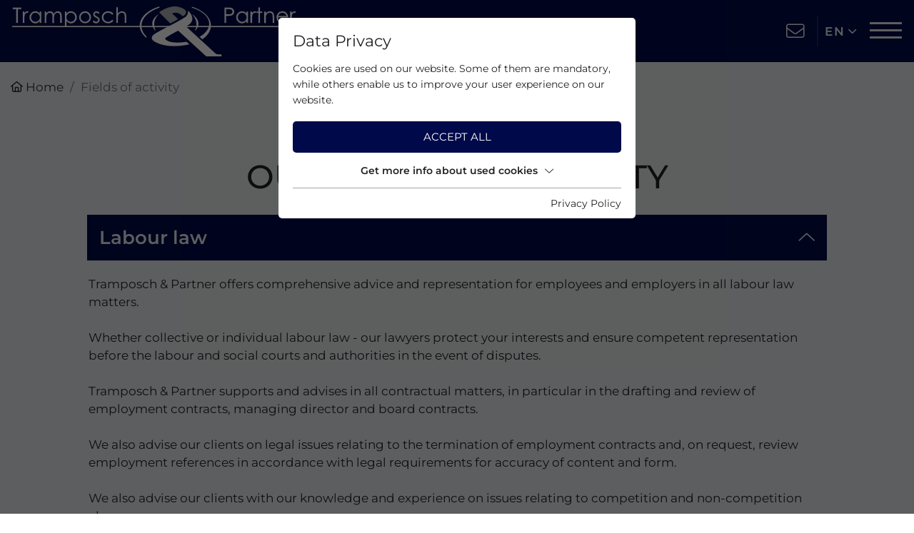

--- FILE ---
content_type: text/html; charset=utf-8
request_url: https://www.tramposch-partner.com/en/fields-of-activity/
body_size: 13988
content:
<!DOCTYPE html>
<html lang="en" class="no-js">
<head>

<meta charset="utf-8">
<!-- 
	This website is powered by TYPO3 - inspiring people to share!
	TYPO3 is a free open source Content Management Framework initially created by Kasper Skaarhoj and licensed under GNU/GPL.
	TYPO3 is copyright 1998-2026 of Kasper Skaarhoj. Extensions are copyright of their respective owners.
	Information and contribution at https://typo3.org/
-->



<title>Fields of activity - Tramposch &amp; Partner</title>
<meta name="generator" content="TYPO3 CMS">
<meta name="referrer" content="origin">
<meta name="viewport" content="width=device-width, initial-scale=1">
<meta name="robots" content="INDEX,FOLLOW">
<meta name="description" content="Tramposch &amp; Partner is a renowned law firm with offices in Innsbruck, Vienna and Eisenstadt.">
<meta property="og:type" content="Website">
<meta property="og:url" content="https://www.tramposch-partner.com/en/fields-of-activity/">
<meta property="og:site_name" content="Tramposch &amp; Partner">
<meta name="twitter:card" content="summary">


<link rel="stylesheet" href="/typo3temp/assets/compressed/78fdd7aef07b221412d7cc1416fb625d-min.css?1769211290" media="all">
<link rel="stylesheet" href="/typo3temp/assets/compressed/jquery.fancybox.min-min.css?1769211290" media="all">
<link rel="stylesheet" href="/typo3temp/assets/compressed/main_9eaf018aa176fd18799290d4cbb6308c-min.css?1769211290" media="all" formatter="WapplerSystems\WsScss\Formatter\Autoprefixer">






<script id="om-cookie-consent" type="application/json">{"group-1":{"gtm":"essential"},"group-3":{"gtm":"marketing","cookie-7":{"header":["<script>\r\n  $('.om-cookie-iframe-content-overlay').each(function(){\r\n    $(this).hide();\r\n  });\r\n  $('iframe:not(.video-iframe)').each(function(){\r\n    $(this).attr('src', $(this).attr('data-src'));\r\n  });\r\n  $('.video').each(function(){\r\n    $(this).removeClass('disabled');\r\n  });\r\n<\/script>"]}}}</script>
              		<link rel="apple-touch-icon" sizes="180x180" href="/favicons/apple-touch-icon.png">
        <link rel="icon" type="image/png" sizes="32x32" href="/favicons/favicon-32x32.png">
        <link rel="icon" type="image/png" sizes="16x16" href="/favicons/favicon-16x16.png">
        <link rel="manifest" href="/favicons/site.webmanifest">
        <link rel="mask-icon" href="/favicons/safari-pinned-tab.svg" color="#006198">
        <link rel="shortcut icon" href="/favicons/favicon.ico">
        <meta name="msapplication-TileColor" content="#ffffff">
        <meta name="msapplication-config" content="/favicons/browserconfig.xml">
        <meta name="theme-color" content="#ffffff">

<link rel="canonical" href="https://www.tramposch-partner.com/en/fields-of-activity/"/>

<link rel="alternate" hreflang="de" href="https://www.tramposch-partner.com/taetigkeitsbereiche/"/>
<link rel="alternate" hreflang="en-US" href="https://www.tramposch-partner.com/en/fields-of-activity/"/>
<link rel="alternate" hreflang="x-default" href="https://www.tramposch-partner.com/taetigkeitsbereiche/"/>
</head>
<body>
<div class="page" id="page">
    <div id="top" class="top mm-fixed nodefault noheader position-fixed">
        <div class="top-nav bg-primary px-3 py-2">
            <div class="top-container d-flex p-0">
                <div id="logo" class="pr-1 pr-md-4  order-1">
                    <a href="/en/"><img src="/fileadmin/images/logo.svg" width="1" height="1" alt="Tramposch &amp; Partner"></a>
                </div>
                
    <div class="navi-mobile-toggle d-flex align-items-center d-xxl-none ml-auto order-6">
        <a href="#mobileNavi" title="Navigation Toggle" class="hamburger position-relative"><span></span></a>
    </div>

    <div class="mainNavi d-none d-xxl-block w-100 order-2 ">
        <nav class="navbar navbar-expand-lg p-0 h-100 justify-content-center justify-content-lg-right" aria-label="Main Navigation">
            <ul class="nav navbar-nav h-100 align-items-center flex-nowrap">
                
                
                    <li class="nav-item px-3 d-flex align-items-center dropdown  ">
                        <a class="hover-opacity h-100 d-flex align-items-center text-uppercase text-decoration-none font-weight-bold" href="/en/law-firm/" title="Law firm" aria-haspopup="true"  >
                            Law firm
                        </a>
                        
                            <ul class="dropdown-menu p-0 border-0" aria-expanded="false" aria-label="Main Navigation Submenu">
                                
                                    <li class="dropdown-item ">
                                        <a class="d-block p-1 text-decoration-none font-weight-normal" href="/en/law-firm/international-co-operations/" title="International co-operations" >
                                            International co-operations
                                        </a>
                                    </li>
                                
                            </ul>
                        
                    </li>
                
                    <li class="nav-item px-3 d-flex align-items-center dropdown  ">
                        <a class="hover-opacity h-100 d-flex align-items-center text-uppercase text-decoration-none font-weight-bold" href="/en/team/" title="Team" aria-haspopup="true"  >
                            Team
                        </a>
                        
                            <ul class="dropdown-menu p-0 border-0" aria-expanded="false" aria-label="Main Navigation Submenu">
                                
                                    <li class="dropdown-item ">
                                        <a class="d-block p-1 text-decoration-none font-weight-normal" href="/en/team/mag-christian-seidl/" title="Mag. Christian Seidl" >
                                            Mag. Christian Seidl
                                        </a>
                                    </li>
                                
                                    <li class="dropdown-item ">
                                        <a class="d-block p-1 text-decoration-none font-weight-normal" href="/en/team/dr-andreas-weinzierl-llm/" title="Dr. Andreas Weinzierl, LL.M." >
                                            Dr. Andreas Weinzierl, LL.M.
                                        </a>
                                    </li>
                                
                                    <li class="dropdown-item ">
                                        <a class="d-block p-1 text-decoration-none font-weight-normal" href="/en/team/mag-jakob-memelauer/" title="Mag. Jakob Memelauer" >
                                            Mag. Jakob Memelauer
                                        </a>
                                    </li>
                                
                                    <li class="dropdown-item ">
                                        <a class="d-block p-1 text-decoration-none font-weight-normal" href="/en/team/mag-bernadette-mueller/" title="Mag. Bernadette Müller" >
                                            Mag. Bernadette Müller
                                        </a>
                                    </li>
                                
                                    <li class="dropdown-item ">
                                        <a class="d-block p-1 text-decoration-none font-weight-normal" href="/en/team/mag-elvira-antosch/" title="Mag. Elvira Antosch" >
                                            Mag. Elvira Antosch
                                        </a>
                                    </li>
                                
                                    <li class="dropdown-item ">
                                        <a class="d-block p-1 text-decoration-none font-weight-normal" href="/en/team/dr-hubert-tramposch-em/" title="Dr. Hubert Tramposch em." >
                                            Dr. Hubert Tramposch em.
                                        </a>
                                    </li>
                                
                            </ul>
                        
                    </li>
                
                    <li class="nav-item px-3 d-flex align-items-center   current active">
                        <a class="hover-opacity h-100 d-flex align-items-center text-uppercase text-decoration-none font-weight-bold" href="/en/fields-of-activity/" title="Fields of activity"  aria-current="page" >
                            Fields of activity
                        </a>
                        
                    </li>
                
                    <li class="nav-item px-3 d-flex align-items-center   ">
                        <a class="hover-opacity h-100 d-flex align-items-center text-uppercase text-decoration-none font-weight-bold" href="/en/honorary-consulate/" title="Honorary Consulate"   >
                            Honorary Consulate
                        </a>
                        
                    </li>
                
            </ul>
        </nav>
    </div>

    <nav id="mobileNavi" aria-label="Mobile Navigation" class="d-xxl-none" style="display:none;">
        <ul class="">
            
                <li class="">
                    <a class="hover-opacity font-weight-bold text-uppercase" href="/en/law-firm/" title="Law firm">
                        Law firm
                    </a>
                    
                        <ul class="">
                            
                                <li class="">
                                    <a class="font-weight-bold text-uppercase" href="/en/law-firm/international-co-operations/" title="International co-operations" >
                                        International co-operations
                                        
                                    </a>
                                    
                                </li>
                            
                        </ul>
                    
                </li>
            
                <li class="">
                    <a class="hover-opacity font-weight-bold text-uppercase" href="/en/team/" title="Team">
                        Team
                    </a>
                    
                        <ul class="">
                            
                                <li class="">
                                    <a class="font-weight-bold text-uppercase" href="/en/team/mag-christian-seidl/" title="Mag. Christian Seidl" >
                                        Mag. Christian Seidl
                                        
                                    </a>
                                    
                                </li>
                            
                                <li class="">
                                    <a class="font-weight-bold text-uppercase" href="/en/team/dr-andreas-weinzierl-llm/" title="Dr. Andreas Weinzierl, LL.M." >
                                        Dr. Andreas Weinzierl, LL.M.
                                        
                                    </a>
                                    
                                </li>
                            
                                <li class="">
                                    <a class="font-weight-bold text-uppercase" href="/en/team/mag-jakob-memelauer/" title="Mag. Jakob Memelauer" >
                                        Mag. Jakob Memelauer
                                        
                                    </a>
                                    
                                </li>
                            
                                <li class="">
                                    <a class="font-weight-bold text-uppercase" href="/en/team/mag-bernadette-mueller/" title="Mag. Bernadette Müller" >
                                        Mag. Bernadette Müller
                                        
                                    </a>
                                    
                                </li>
                            
                                <li class="">
                                    <a class="font-weight-bold text-uppercase" href="/en/team/mag-elvira-antosch/" title="Mag. Elvira Antosch" >
                                        Mag. Elvira Antosch
                                        
                                    </a>
                                    
                                </li>
                            
                                <li class="">
                                    <a class="font-weight-bold text-uppercase" href="/en/team/dr-hubert-tramposch-em/" title="Dr. Hubert Tramposch em." >
                                        Dr. Hubert Tramposch em.
                                        
                                    </a>
                                    
                                </li>
                            
                        </ul>
                    
                </li>
            
                <li class="active">
                    <a class="hover-opacity font-weight-bold text-uppercase" href="/en/fields-of-activity/" title="Fields of activity">
                        Fields of activity
                    </a>
                    
                </li>
            
                <li class="">
                    <a class="hover-opacity font-weight-bold text-uppercase" href="/en/honorary-consulate/" title="Honorary Consulate">
                        Honorary Consulate
                    </a>
                    
                </li>
            
        </ul>

        <script>
            window.addEventListener("DOMContentLoaded", mobileNavi, true);
            function mobileNavi () {
                $('#mobileNavi').removeAttr('style');

                //sprachen navi für standard und englisch
                let currentDomain = window.location.origin;
                let url = window.location.pathname;
                let newUrl = window.location.origin;
                let lang = "DE"; 
                if (!(url.includes("/en/"))) {
                    newUrl = currentDomain.concat("/en/");
                    lang = "EN";
                }
                let link = "<a href=" + newUrl + " title='Homepage' class='font-weight-bold' style='border-right: 2px solid #e9edee20'>" + lang + "</a>'"
                
                const menu = new Mmenu( "#mobileNavi", {
                        theme: "white",
                        extensions: [
                            "position-right"
                        ],
                        navbar: {
                            title: ""
                        },
                        "navbars": [
                            {
                                height: 2,
                                content : [
                                    '<div class="p-3 pr-md-4 w-100"> <img src="/fileadmin/images/logo.svg" alt="Logo" width="1" height="1"> </div>',
                                ]
                            },
                            {
                                position: "top",
                                content: [
                                    "prev",
                                ]
                            },
                            {
                                position: "bottom",
                                content: [
                                link, '<a href="https://tramposch12.cloud07.webhome.at/kontakt/" class="icon contact" title="Contact"><i class="fa-light fa-envelope fa-xl"></i></a>'
                                ]
                            }
                        ]
                    }, {
                        offCanvas: {
                            page: {
                                selector: ".page"
                            }
                        },
                        classNames: {
                            fixedElements: {
                                fixed: "mm-fixed",
                            }
                        }
                    }
                );

                var API = menu.API;

                $("body").delegate(".top", "click", function(){
                    API.close();
                });
            }
        </script>
    </nav>


                <a class="icon contact px-3 py-2 align-self-center border-md-right order-3" title="Contact" href="/en/contact/">
                    <i class="fa-light fa-envelope fa-xl"></i>
                </a>
                <div class="navi-lang-top order-4 pr-2 d-none d-md-flex">
                    
    <div class="navi-lang d-flex align-items-center">
        <div class="dropdown">
            <button class="btn-transparent p-2 icon" title="Select Language" role="button" aria-expanded="false">
                
                    
                
                    
                            <span class="d-flex">EN<i class="fa-solid fa-chevron-down fa-xs align-self-center pl-1"></i></span>
                        
                
            </button>
            <ul class="dropdown-menu shadow-sm p-0">
                
                    

                        <li class="dropdown-item">
                            <a class="navi-lang-item-link d-block text-decoration-none" href="/taetigkeitsbereiche/" hreflang="" title="">
                                <span>DE</span>
                            </a>
                        </li>
                    
                
                    
                
            </ul>
        </div>
    </div>

                </div>
            </div>
        </div>
    </div>
    <main id="main" style="margin-top: 100px;">
        <div class='clickpath pt-2'><nav aria-label="breadcrumb" class="container"><ol class='breadcrumb p-0' itemscope itemtype="https://schema.org/BreadcrumbList"><i class="fa-solid fa-house fa-sm pr-1 font-weight-normal align-self-center"></i><li class="breadcrumb-item" aria-current="page" itemprop="itemListElement" itemscope itemtype="https://schema.org/ListItem"><a href="/en/" title="Home" itemprop="item"><span itemprop="name">Home</span></a><meta itemprop="position" content="1" /></li><li class="breadcrumb-item active" aria-current="page" itemprop="itemListElement" itemscope itemtype="https://schema.org/ListItem"><span itemprop="name">Fields of activity</span><meta itemprop="position" content="2" /></li></ol></nav></div>
        <div id="c195" class="accordion frame frame-space-before-extra-large frame-default dce_06_accordion">
    <div class="container accordionWrap">
        <div class="row justify-content-center">
		
	
           <div class="col-lg-10 text-center mb-3">
                 <h1 class="h1 text-uppercase" style="font-weight: 500;">Our fields of activity</h1>
            </div>
        
            <div class="col-lg-10">
                <div id="accordion195">
                    
                        
                            <div class="card">
                                <div class="card-header p-0 " id="heading1950">
                                    <button class="w-100 text-left d-flex flex-wrap align-items-center justify-content-between p-2 p-md-3 h4 m-0 font-weight-bold" aria-expanded="true" data-toggle="collapse" data-target="#collapse1950" aria-controls="collapse1950">
                                        Labour law
                                        <i class="fal fa-chevron-down animated"></i>
                                    </button>
                                </div>
                                <div id="collapse1950" class="row collapse show" aria-labelledby="heading1950" data-parent="#accordion195">
                                    
                                    <div class="p-2 p-md-3 col">
                                        <p>Tramposch &amp; Partner offers comprehensive advice and representation for employees and employers in all labour law matters.<br>&nbsp;</p>
<p>Whether collective or individual labour law - our lawyers protect your interests and ensure competent representation before the labour and social courts and authorities in the event of disputes.<br>&nbsp;</p>
<p>Tramposch &amp; Partner supports and advises in all contractual matters, in particular in the drafting and review of employment contracts, managing director and board contracts.<br>&nbsp;</p>
<p>We also advise our clients on legal issues relating to the termination of employment contracts and, on request, review employment references in accordance with legal requirements for accuracy of content and form.<br>&nbsp;</p>
<p>We also advise our clients with our knowledge and experience on issues relating to competition and non-competition clauses.</p>
                                    </div>
                                </div>
                            </div>
                        
                    
                        
                            <div class="card">
                                <div class="card-header p-0 " id="heading1951">
                                    <button class="w-100 text-left d-flex flex-wrap align-items-center justify-content-between p-2 p-md-3 h4 m-0 font-weight-bold" aria-expanded="false" data-toggle="collapse" data-target="#collapse1951" aria-controls="collapse1951">
                                        Out-of-court dispute resolution
                                        <i class="fal fa-chevron-down animated"></i>
                                    </button>
                                </div>
                                <div id="collapse1951" class="row collapse" aria-labelledby="heading1951" data-parent="#accordion195">
                                    
                                    <div class="p-2 p-md-3 col">
                                        <p>Upon express request, Tramposch &amp; Partner also conducts out-of-court dispute settlements. In many cases, this is done in the preliminary stages of litigation or to avoid litigation.<br>&nbsp;</p>
<p>The relevant communication and negotiations are carried out both actively, i.e. to enforce claims, and passively, to defend against or minimise the claims of the other party.<br>&nbsp;</p>
<p>The aim of out-of-court dispute resolution is to avoid legal proceedings and to negotiate the best possible solution for the client by reaching a compromise.</p>
                                    </div>
                                </div>
                            </div>
                        
                    
                        
                            <div class="card">
                                <div class="card-header p-0 " id="heading1952">
                                    <button class="w-100 text-left d-flex flex-wrap align-items-center justify-content-between p-2 p-md-3 h4 m-0 font-weight-bold" aria-expanded="false" data-toggle="collapse" data-target="#collapse1952" aria-controls="collapse1952">
                                        Data protection law
                                        <i class="fal fa-chevron-down animated"></i>
                                    </button>
                                </div>
                                <div id="collapse1952" class="row collapse" aria-labelledby="heading1952" data-parent="#accordion195">
                                    
                                    <div class="p-2 p-md-3 col">
                                        <p>Tramposch &amp; Partner provides secure and competent advice in all matters of data protection law.</p>
<p>Data protection law has developed into a particularly important area of law due to technological developments and has become increasingly important.</p>
<p>It is advisable for companies to check the admissibility of planned process changes under data protection law in advance and to obtain any necessary authorisations from the data protection authority.<br>&nbsp;</p>
<p>Tramposch &amp; Partner offers support with:</p><ul><li>Introduction of whistleblowing hotlines</li><li>Data export within the group</li><li>Conversion of personnel files to e-personnel files</li><li>Data protection in the workplace (keyword "video surveillance")</li><li>Data protection when using mobile devices ("Bring Your Own Device")</li></ul><p class="text-justify"><br>In addition to representing clients before data protection authorities and obtaining authorisations, we also advise banks and leasing companies and respond to requests for data information.</p>
                                    </div>
                                </div>
                            </div>
                        
                    
                        
                            <div class="card">
                                <div class="card-header p-0 " id="heading1953">
                                    <button class="w-100 text-left d-flex flex-wrap align-items-center justify-content-between p-2 p-md-3 h4 m-0 font-weight-bold" aria-expanded="false" data-toggle="collapse" data-target="#collapse1953" aria-controls="collapse1953">
                                        Debt collection
                                        <i class="fal fa-chevron-down animated"></i>
                                    </button>
                                </div>
                                <div id="collapse1953" class="row collapse" aria-labelledby="heading1953" data-parent="#accordion195">
                                    
                                    <div class="p-2 p-md-3 col">
                                        <p>Tramposch &amp; Partner will take care of both out-of-court and in-court debt collection for you. The service includes the drafting of legal reminders in accordance with the Consumer Credit Act, contract cancellation, bringing an action and execution. In addition, the firm's internal call centre can be commissioned to collect the debt by telephone. For our major clients, we can offer attractive cost agreements due to the high degree of automation of our law firm.</p>
<p>If, despite all the measures taken, the outstanding debt cannot be recovered due to the insolvency of your customer, Tramposch &amp; Partner will register the claim for you and look after it until the insolvency proceedings have been finalised.</p>
                                    </div>
                                </div>
                            </div>
                        
                    
                        
                            <div class="card">
                                <div class="card-header p-0 " id="heading1954">
                                    <button class="w-100 text-left d-flex flex-wrap align-items-center justify-content-between p-2 p-md-3 h4 m-0 font-weight-bold" aria-expanded="false" data-toggle="collapse" data-target="#collapse1954" aria-controls="collapse1954">
                                        Company law
                                        <i class="fal fa-chevron-down animated"></i>
                                    </button>
                                </div>
                                <div id="collapse1954" class="row collapse" aria-labelledby="heading1954" data-parent="#accordion195">
                                    
                                    <div class="p-2 p-md-3 col">
                                        <p>The law firm Tramposch &amp; Partner supports its clients in the areas of corporate and company law.</p>
<p>Our expertise ranges from setting up a company and determining the appropriate legal form to share transfers and mergers.</p>
<p>We specialise in the formation and ongoing advice of corporations, partnerships and other legal entities.</p>
<p>We pay particular attention not only to traditional ongoing corporate law advice, but also to complex, often cross-border matters.</p>
<p>Our practice also includes the prosecution and defence of company-related disputes before national courts and international arbitration tribunals.<br>&nbsp;</p>
<p>Our services:</p><ul><li>Preparation of articles of association and participation agreements</li><li>Preparation and attendance of shareholders' meetings</li><li>Advising board members/managing directors and supervisory boards, assessing issues of directors' and officers' liability</li><li>Advice in disputes between shareholders</li><li>Obtaining official authorisations</li><li>Joint ventures</li><li>Structuring and implementation of reorganisations</li></ul>
                                    </div>
                                </div>
                            </div>
                        
                    
                        
                            <div class="card">
                                <div class="card-header p-0 " id="heading1955">
                                    <button class="w-100 text-left d-flex flex-wrap align-items-center justify-content-between p-2 p-md-3 h4 m-0 font-weight-bold" aria-expanded="false" data-toggle="collapse" data-target="#collapse1955" aria-controls="collapse1955">
                                        Fee review
                                        <i class="fal fa-chevron-down animated"></i>
                                    </button>
                                </div>
                                <div id="collapse1955" class="row collapse" aria-labelledby="heading1955" data-parent="#accordion195">
                                    
                                    <div class="p-2 p-md-3 col">
                                        <p>The law firm reviews the fee statements of Austrian lawyers, in particular for our foreign clients.<br>&nbsp;</p>
<p>It seems necessary to carry out such reviews time and again, as our foreign clients in particular are not familiar in detail with the complexity of Austrian fee law.<br>&nbsp;</p>
<p>Experience has shown that such fee reviews can reveal considerable potential savings for the client liable to pay.</p>
                                    </div>
                                </div>
                            </div>
                        
                    
                        
                            <div class="card">
                                <div class="card-header p-0 " id="heading1956">
                                    <button class="w-100 text-left d-flex flex-wrap align-items-center justify-content-between p-2 p-md-3 h4 m-0 font-weight-bold" aria-expanded="false" data-toggle="collapse" data-target="#collapse1956" aria-controls="collapse1956">
                                        Kredit / Leasing
                                        <i class="fal fa-chevron-down animated"></i>
                                    </button>
                                </div>
                                <div id="collapse1956" class="row collapse" aria-labelledby="heading1956" data-parent="#accordion195">
                                    
                                    <div class="p-2 p-md-3 col">
                                        <p>Tramposch &amp; Partner has been representing credit institutions and leasing companies in all areas of their business activities for many years.<br>&nbsp;</p>
<p>The representation includes the drafting of contracts, the handling of loan and leasing agreements as well as the review and drafting of general terms and conditions on the basis of the legal foundations and the supreme court judgements issued in association proceedings.<br>&nbsp;</p>
<p>Tramposch &amp; Partner also represents credit institutions and leasing companies in the enforcement of claims arising from contracts and in disputes relating to damages and unjust enrichment.<br>&nbsp;</p>
<p>Tramposch &amp; Partner has many years of experience in the field of debt collection from non-performing loan and leasing agreements, offering both extrajudicial and judicial representation throughout Austria.<br>&nbsp;</p>
<p>The focus of debt collection is on speed, effectiveness and consistent collection measures in order to minimise the risk of bad debt losses.</p>
                                    </div>
                                </div>
                            </div>
                        
                    
                        
                            <div class="card">
                                <div class="card-header p-0 " id="heading1957">
                                    <button class="w-100 text-left d-flex flex-wrap align-items-center justify-content-between p-2 p-md-3 h4 m-0 font-weight-bold" aria-expanded="false" data-toggle="collapse" data-target="#collapse1957" aria-controls="collapse1957">
                                        Product liability
                                        <i class="fal fa-chevron-down animated"></i>
                                    </button>
                                </div>
                                <div id="collapse1957" class="row collapse" aria-labelledby="heading1957" data-parent="#accordion195">
                                    
                                    <div class="p-2 p-md-3 col">
                                        <p>Tramposch &amp; Partner is also familiar with all aspects of product liability. We handle complaints, conduct negotiations and, of course, represent our clients in the event of litigation.<br>&nbsp;</p>
<p>The Product Liability Act (PHG) regulates liability for personal injury and property damage caused by a defect in a product that already existed when it was placed on the market.<br>&nbsp;</p>
<p>A product under the Product Liability Act is any movable physical object, even if it is part of another movable object or has been connected to an immovable object, including energy. A product is defective if it does not offer the safety that one is entitled to expect taking all circumstances into account.<br>&nbsp;</p>
<p>Liability under the Product Liability Act is not dependent on fault, therefore only the objective defectiveness of a product and the causal link between the product defect and the damage incurred are relevant. Liability is also not dependent on whether a contractual relationship exists between the liable party and the injured party.<br>&nbsp;</p>
<p>According to the Product Liability Act, personal injury is fully compensable (including compensation for pain and suffering), but damage to property is only compensated if the damage was not suffered by an entrepreneur who used the item predominantly in his business. Moreover, property damage is only compensated for the part exceeding EUR 500.00. Pure financial losses are not covered by the obligation to pay compensation under the Product Liability Act.<br>&nbsp;</p>
<p>Claims for compensation arising from product liability lapse according to general rules 3 years after the damage and the party causing the damage become known.</p>
                                    </div>
                                </div>
                            </div>
                        
                    
                        
                            <div class="card">
                                <div class="card-header p-0 " id="heading1958">
                                    <button class="w-100 text-left d-flex flex-wrap align-items-center justify-content-between p-2 p-md-3 h4 m-0 font-weight-bold" aria-expanded="false" data-toggle="collapse" data-target="#collapse1958" aria-controls="collapse1958">
                                        Process management
                                        <i class="fal fa-chevron-down animated"></i>
                                    </button>
                                </div>
                                <div id="collapse1958" class="row collapse" aria-labelledby="heading1958" data-parent="#accordion195">
                                    
                                    <div class="p-2 p-md-3 col">
                                        <p>Tramposch &amp; Partner has more than 30 years of experience in conducting legal disputes. Our long-standing practice enables us to optimally assess the chances and risks of proceedings and guarantees competent advice and support even in complex matters. Tramposch &amp; Partner offers comprehensive advice and representation in national and international court proceedings and our activities also include the enforcement of domestic and foreign court judgements.<br>&nbsp;</p>
<p>Due to its three offices in Austria, Tramposch &amp; Partner represents its clients before all courts and administrative authorities throughout the entire territory of the Republic of Austria and can therefore generally avoid substitutions to other colleagues.<br>&nbsp;</p>
<p>When enforcing or defending claims in court or in arbitration disputes, it is essential to consider all aspects and consequences and therefore requires thorough preparation and strategic planning. We rely on close co-operation with our clients: Our focus is on safeguarding our clients' interests and it is therefore our goal to achieve a satisfactory solution for the client.<br>&nbsp;</p>
<p>With regard to legal matters with an international dimension, we can refer to our excellent contacts and relationships with worldwide co-operations (see International Co-operations). As a result, we are in a position to involve outstanding legal colleagues or project-supporting employees from other specialist areas in our support if required and also conduct cross-border legal disputes.</p>
                                    </div>
                                </div>
                            </div>
                        
                    
                        
                            <div class="card">
                                <div class="card-header p-0 " id="heading1959">
                                    <button class="w-100 text-left d-flex flex-wrap align-items-center justify-content-between p-2 p-md-3 h4 m-0 font-weight-bold" aria-expanded="false" data-toggle="collapse" data-target="#collapse1959" aria-controls="collapse1959">
                                        Legal protection service for insurers
                                        <i class="fal fa-chevron-down animated"></i>
                                    </button>
                                </div>
                                <div id="collapse1959" class="row collapse" aria-labelledby="heading1959" data-parent="#accordion195">
                                    
                                    <div class="p-2 p-md-3 col">
                                        <p>For those insurance customers who also sell legal protection products, Tramposch &amp; Partner offers support for legal protection customers. This includes the enforcement of any claims made by legal protection customers as well as the defence against unjustified claims.<br>&nbsp;</p>
<p>Especially for non-Austrian legal protection clients, we offer the service that in the case of a procedural or out-of-court assessment by an expert, where it is necessary for the legal protection client to travel to Austria, we take over the accompaniment and support in its entirety.<br>&nbsp;</p>
<p>We arrange the appointments with the experts, organise accommodation where necessary and conduct the preparatory meetings.<br>&nbsp;</p>
<p>It goes without saying that all cost-incurring measures are agreed with the legal expenses insurer.</p>
                                    </div>
                                </div>
                            </div>
                        
                    
                        
                            <div class="card">
                                <div class="card-header p-0 " id="heading19510">
                                    <button class="w-100 text-left d-flex flex-wrap align-items-center justify-content-between p-2 p-md-3 h4 m-0 font-weight-bold" aria-expanded="false" data-toggle="collapse" data-target="#collapse19510" aria-controls="collapse19510">
                                        Subrogation for insurers
                                        <i class="fal fa-chevron-down animated"></i>
                                    </button>
                                </div>
                                <div id="collapse19510" class="row collapse" aria-labelledby="heading19510" data-parent="#accordion195">
                                    
                                    <div class="p-2 p-md-3 col">
                                        <p>Tramposch &amp; Partner handles all types of subrogation in Austria for insurance clients.<br>&nbsp;</p>
<p>On the one hand, these are recourse claims from foreign insurers where the party liable to recourse is either domiciled in Austria or where the place where the damage occurred gives rise to the corresponding jurisdiction.<br>&nbsp;</p>
<p>We also enforce recourse claims for insurers in Austria, also within the framework of our automated debt collection, which we can carry out cost-effectively due to the high degree of automation.</p>
                                    </div>
                                </div>
                            </div>
                        
                    
                        
                            <div class="card">
                                <div class="card-header p-0 " id="heading19511">
                                    <button class="w-100 text-left d-flex flex-wrap align-items-center justify-content-between p-2 p-md-3 h4 m-0 font-weight-bold" aria-expanded="false" data-toggle="collapse" data-target="#collapse19511" aria-controls="collapse19511">
                                        Compensation and warranty law
                                        <i class="fal fa-chevron-down animated"></i>
                                    </button>
                                </div>
                                <div id="collapse19511" class="row collapse" aria-labelledby="heading19511" data-parent="#accordion195">
                                    
                                    <div class="p-2 p-md-3 col">
                                        <p>Tramposch &amp; Partner offers comprehensive legal advice in all aspects of compensation and warranty law. We have decades of experience in the enforcement and defence of claims for damages and warranty claims - both in and out of court. Our expertise extends to claims for damages resulting from contracts, accidents of all kinds, in particular traffic accidents, skiing, sports and leisure accidents, as well as the area of product liability.<br>&nbsp;</p>
<p>We inform and support our clients in the assertion of claims for damages and warranty claims, both for material and immaterial damage:</p><ul><li>Compensation for pain and suffering (physical &amp; emotional)</li><li>Grief and shock damage</li><li>Claims for domestic help</li><li>Loss of earnings (loss of pension and retirement benefits)</li><li>Reimbursement of costs</li><li>Medical expenses</li><li>Permanent and long-term consequences,</li><li>maintenance</li><li>Renovation and remodelling costs in the event of disability</li><li>property damage</li><li>etc.</li></ul><p class="text-justify"><br>It should be noted that claims for damages become time-barred within three years of knowledge of the damage and the damaging party!</p>
                                    </div>
                                </div>
                            </div>
                        
                    
                        
                            <div class="card">
                                <div class="card-header p-0 " id="heading19512">
                                    <button class="w-100 text-left d-flex flex-wrap align-items-center justify-content-between p-2 p-md-3 h4 m-0 font-weight-bold" aria-expanded="false" data-toggle="collapse" data-target="#collapse19512" aria-controls="collapse19512">
                                        Skiing, sports and leisure accidents
                                        <i class="fal fa-chevron-down animated"></i>
                                    </button>
                                </div>
                                <div id="collapse19512" class="row collapse" aria-labelledby="heading19512" data-parent="#accordion195">
                                    
                                    <div class="p-2 p-md-3 col">
                                        <p>Whether skiing, sports or leisure accidents - Tramposch &amp; Partner is a competent and reliable partner with many years of experience.<br>&nbsp;</p>
<p>Accidents are not uncommon, especially in leisure time. Our law firm takes over - both out of court and in court - the enforcement or defence of claims for damages, such as</p>
<p>Compensation for pain and suffering<br>Compensation for the prevention of better progress<br>Loss of earnings<br>Compensation for household help and care costs<br>Compensation for increased needs (medical treatment costs, remodelling costs)<br>Material damage (damaged equipment, frustrated hotel stay, etc.)</p>
<p>In addition, if the other party is injured in a leisure accident, criminal proceedings for negligent bodily injury may be brought.<br>&nbsp;</p>
<p>We assist our clients in such criminal proceedings and often succeed in having the proceedings discontinued before the actual main hearing.<br>&nbsp;</p>
<p>An accident during leisure time is annoying enough. The legal consequences can be confidently entrusted to our law firm. Our employees are sports enthusiasts themselves and can therefore achieve optimum results not only due to their legal expertise, but also due to their own experience.</p>
                                    </div>
                                </div>
                            </div>
                        
                    
                        
                            <div class="card">
                                <div class="card-header p-0 " id="heading19513">
                                    <button class="w-100 text-left d-flex flex-wrap align-items-center justify-content-between p-2 p-md-3 h4 m-0 font-weight-bold" aria-expanded="false" data-toggle="collapse" data-target="#collapse19513" aria-controls="collapse19513">
                                        Traffic Accidents
                                        <i class="fal fa-chevron-down animated"></i>
                                    </button>
                                </div>
                                <div id="collapse19513" class="row collapse" aria-labelledby="heading19513" data-parent="#accordion195">
                                    
                                    <div class="p-2 p-md-3 col">
                                        <p>For decades Tramposch &amp; Partners have processed lawsuits arising from road accidents. Hereby, on the one hand, we represent the liability insurer to ward off claims. On the other hand we assert claims, received through legal costs insurances, and protect the interests of the insuree.<br><br>Given our years of experience in this area, we also offer to review expert opinions in the context of road traffic accidents.<br><br>The supervision of payment obligations or of the aggrieved party, in the context of a road accident, is carried out so comprehensively and thoroughly that each individual loss position is consultatory debated with the injured party in depth. This consulting experience often leads to the injured party realizing what types of claims it actually is entitled to. This applies mainly to non-Austrian clients.</p>
                                    </div>
                                </div>
                            </div>
                        
                    
                        
                            <div class="card">
                                <div class="card-header p-0 " id="heading19514">
                                    <button class="w-100 text-left d-flex flex-wrap align-items-center justify-content-between p-2 p-md-3 h4 m-0 font-weight-bold" aria-expanded="false" data-toggle="collapse" data-target="#collapse19514" aria-controls="collapse19514">
                                        Insurance law
                                        <i class="fal fa-chevron-down animated"></i>
                                    </button>
                                </div>
                                <div id="collapse19514" class="row collapse" aria-labelledby="heading19514" data-parent="#accordion195">
                                    
                                    <div class="p-2 p-md-3 col">
                                        <p>Tramposch &amp; Partner also specialises in representing insurers in disputes with other insurers. In this context, the firm specialises in representing insurers in disputes between insurers and reinsurers as well as in recourse disputes between insurers.<br>&nbsp;</p>
<p>In the context of legal expenses insurance law, the law firm also advises its clients on the scope of cover provided by the respective legal expenses insurer.</p>
                                    </div>
                                </div>
                            </div>
                        
                    
                        
                            <div class="card">
                                <div class="card-header p-0 " id="heading19515">
                                    <button class="w-100 text-left d-flex flex-wrap align-items-center justify-content-between p-2 p-md-3 h4 m-0 font-weight-bold" aria-expanded="false" data-toggle="collapse" data-target="#collapse19515" aria-controls="collapse19515">
                                        Administrative Law - Public Law
                                        <i class="fal fa-chevron-down animated"></i>
                                    </button>
                                </div>
                                <div id="collapse19515" class="row collapse" aria-labelledby="heading19515" data-parent="#accordion195">
                                    
                                    <div class="p-2 p-md-3 col">
                                        <p>Administrative law, which governs, in particular, the relationship between the state and its citizens, constitutes an important part of public law. Administrative law is very broad and there are a number of areas and tasks assigned to it.<br><br>Tramposch &amp; Partners provide consultation on all matters of administrative law and ensures competent representation in proceedings before the Austrian administrative authorities, administrative courts, the Constitutional and Higher Administrative Court and the European Court of Justice&nbsp;and the European Court of Human Rights.<br><br>The Austrian administrative penalty proceedings are characterized by numerous particularities, which are dedicated to the enforcement of imposed fines. Here the Austrian administrative penalty proceedings do not solely focus on the culpability of a vehicle driver, but also on the culpability of the vehicle owner or the transport company.<br><br>Recently, the Austrian administrative penalty proceedings have been overlaid by European legal standards. This often leads to an abundance of standards which are very hard to comprehend.<br><br>Our lawyers assist with expertise and experience in the following areas:</p><ul><li>Administrative Penalty Law</li><li>Driver’s License Revocation</li><li>Road Police and Motor Vehicle Law</li><li>Speeding</li><li>Alcohol Offenses</li><li>Disregard for the Highway Code</li><li>Transgressions Regarding the Federal Toll Act</li><li>Federal Emission Control Act</li><li>Cargo Transportation Law</li><li>Driving Times&nbsp;and Rest Periods</li><li>Building and Land Transfer Law</li><li>Trade and Operating System Law</li><li>Spatial Planning Law</li><li>Environmental Law</li><li>Constitutional and Administrative Law</li><li>European Law</li><li>Association and Assembly Law</li><li>Event Law</li><li>Social Security Law</li></ul>
                                    </div>
                                </div>
                            </div>
                        
                    
                </div>
            </div>
        </div>
    </div>
</div>
    </main>
    <footer id="footer">
        <div class="footer-top">
    <div class="container footer-container">
        <div class="row">
            
                <div class="col-12 col-md-6 col-xl-4 col-xxl-3 py-4">
                    <div class="footer-contact font-weight-light">
                        <div class="footer-contact-headline font-weight-medium pb-3">INNSBRUCK</div>
                        

                        
                            <div class="footer-contact-adress pb-3">
                                <div>Franz Fischer Straße 17A</div>
                                
                                    <div>
                                        6020 Innsbruck, Austria
                                    </div>
                                
                            </div>
                        
                        
                            <div class="footer-contact-details text-nowrap font-weight-light">
                                
                                    <div class="small pb-3">
                                        <a href="tel:+43512571757" title="+ 43 512 57 17 57">
                                            <i class="fa-solid fa-phone fa-lg mr-2 font-weight-light"></i>+ 43 512 57 17 57
                                        </a>
                                    </div>
                                
                                
                                    <div class="small pb-3">
                                        <a href="mailto:office-innsbruck@tramposch-partner.com">
                                            <i class="fa-solid fa-envelope fa-lg mr-2 font-weight-light"></i>office-innsbruck@tramposch-partner.com
                                        </a>
                                    </div>
                                
                                
                                    <a href="https://maps.app.goo.gl/CZuuMMPk3uTAEe5u6" target="_blank" rel="noreferrer" class="small pb-3">
                                        <i class="fa-solid fa-route fa-lg mr-2 font-weight-light"></i>Plan Route
                                    </a>
                                
                            </div>
                        
                    </div>
                </div>
            
                <div class="col-12 col-md-6 col-xl-4 col-xxl-3 py-4">
                    <div class="footer-contact font-weight-light">
                        <div class="footer-contact-headline font-weight-medium pb-3">Vienna</div>
                        

                        
                            <div class="footer-contact-adress pb-3">
                                <div>Untere Viaduktgasse 47-49/13</div>
                                
                                    <div>
                                        1030 Vienna, Austria
                                    </div>
                                
                            </div>
                        
                        
                            <div class="footer-contact-details text-nowrap font-weight-light">
                                
                                    <div class="small pb-3">
                                        <a href="tel:+4317188888" title="+ 43 1 71 88888">
                                            <i class="fa-solid fa-phone fa-lg mr-2 font-weight-light"></i>+ 43 1 71 88888
                                        </a>
                                    </div>
                                
                                
                                    <div class="small pb-3">
                                        <a href="mailto:office-vienna@tramposch-partner.com">
                                            <i class="fa-solid fa-envelope fa-lg mr-2 font-weight-light"></i>office-vienna@tramposch-partner.com
                                        </a>
                                    </div>
                                
                                
                                    <a href="https://maps.app.goo.gl/keA4Bo3FqY1bL34V8" target="_blank" rel="noreferrer" class="small pb-3">
                                        <i class="fa-solid fa-route fa-lg mr-2 font-weight-light"></i>Plan Route
                                    </a>
                                
                            </div>
                        
                    </div>
                </div>
            
                <div class="col-12 col-md-6 col-xl-4 col-xxl-3 py-4">
                    <div class="footer-contact font-weight-light">
                        <div class="footer-contact-headline font-weight-medium pb-3">EISENSTADT</div>
                        

                        
                            <div class="footer-contact-adress pb-3">
                                <div>Thomas - A. - Edison - Straße 1</div>
                                
                                    <div>
                                        7000 Eisenstadt, Austria
                                    </div>
                                
                            </div>
                        
                        
                            <div class="footer-contact-details text-nowrap font-weight-light">
                                
                                    <div class="small pb-3">
                                        <a href="tel:+432682621630" title="+ 43 2682 62 1 63-0">
                                            <i class="fa-solid fa-phone fa-lg mr-2 font-weight-light"></i>+ 43 2682 62 1 63-0
                                        </a>
                                    </div>
                                
                                
                                    <div class="small pb-3">
                                        <a href="mailto:office-eisenstadt@tramposch-partner.com">
                                            <i class="fa-solid fa-envelope fa-lg mr-2 font-weight-light"></i>office-eisenstadt@tramposch-partner.com
                                        </a>
                                    </div>
                                
                                
                                    <a href="https://maps.app.goo.gl/ZoFDhUix4XLJtejZ6" target="_blank" rel="noreferrer" class="small pb-3">
                                        <i class="fa-solid fa-route fa-lg mr-2 font-weight-light"></i>Plan Route
                                    </a>
                                
                            </div>
                        
                    </div>
                </div>
            
            <div class="col-12 col-md-6 col-lg-4 col-xl-3 py-4">
                <div class="navi-meta">
                    <div class="footer-contact-headline font-weight-bold text-uppercase">
                        Links
                    </div>
                    
    <ul class="navi-meta-list pt-3">
        
            <li class="navi-meta-item pb-1">
                <a class="navi-meta-item-link animated" href="/en/contact/" title="Contact" >Contact</a>
            </li>
        
            <li class="navi-meta-item pb-1">
                <a class="navi-meta-item-link animated" href="/en/imprint/" title="Imprint" >Imprint</a>
            </li>
        
            <li class="navi-meta-item pb-1">
                <a class="navi-meta-item-link animated" href="/en/privacy-policy/" title="Privacy Policy" >Privacy Policy</a>
            </li>
        
            <li class="navi-meta-item pb-1">
                <a class="navi-meta-item-link animated" href="/en/sitemap/" title="Sitemap" >Sitemap</a>
            </li>
        
    </ul>

                </div>
            </div>
        </div>
    </div>
</div>
<div class="footer-bottom py-3">
    <div class="container text-center">
        © 2026 Tramposch &amp; Partner Rechtsanwälte OG
    </div>
</div>



<script type="application/ld+json">
    {
        "@context": "http://schema.org",
        "@type": "LocalBusiness",
        "name": "",
        "description": "",
        "address": {
            "@type": "PostalAddress",
            "addressLocality": "",
            "addressRegion": "",
            "postalCode": "",
            "streetAddress": ""
        },
        "telephone": "",
        "email": "",
        "url": "https://www.tramposch-partner.com/",
        "priceRange": "",
        "openingHours": "",
        "openingHoursSpecification": [
            
        ],
        "geo": {
            "@type": "GeoCoordinates",
            "latitude": "",
            "longitude": ""
        },
        "sameAs" : [
            
        ]
    }


</script>
    </footer>
</div>

<div class="om-cookie-iframe-wrap d-none">
    <div class="om-cookie-iframe-content-overlay align-items-center justify-content-center">
        <div class="om-cookie-iframe-content-inner text-center">
            <p>The item cannot be displayed. To see the item, accept the marketing cookies.</p>
            <div class="om-cookie-info-opencookiebar" data-omcookie-panel-show=""><span class="btn btn-primary">Open cookie settings</span></div>
        </div>
    </div>

    
        <script>
            window.addEventListener("load", privacy, false);
            function privacy (){
                var cookiestatus = Cookies.get('omCookieConsent');

                $('iframe').each(function(){
                    if((cookiestatus != undefined && cookiestatus.indexOf(".0") >= 0) || (cookiestatus == undefined)) {
                        $(this).wrap('<div class="om-cookie-iframe-wrapper"></div>');
                        $(this).after($('.om-cookie-iframe-wrap').html());
                    }else{
                        $('iframe:not(.video-iframe)').each(function(){
                            $(this).attr('src', $(this).attr('data-src'));
                        });
                    }
                });
                $("body").delegate(".om-cookie-info-opencookiebar", "click", function(){
                    $('.om-cookie-panel').addClass('active');
                });
            }
        </script>
    
</div>
	<div class="tx-om-cookie-consent">
		
    <div class="om-cookie-panel om-cookie-panel-overlay" data-omcookie-panel="1">
        <div class="om-cookie-panel-container">
            <div class="cookie-panel__headline">Data Privacy</div>
            <div class="cookie-panel__description">
                <p>Cookies are used on our website. Some of them are mandatory, while others enable us to improve your user experience on our website.</p>
            </div>
            <div class="cookie-panel__control pt-2">
                <button data-omcookie-panel-save="all" class="cookie-panel__button cookie-panel__button--color--green">Accept all</button>
            </div>


            <div class="om-cookie-info-cookiegroup mb-2">
            	
                <div class="om-cookie-info-cookiegroup-headline om-cookie-info-cookiegroup-headline--all d-flex justify-content-center align-items-center m-0 py-1 collapsed" data-toggle="collapse" role="button" data-target="#cookieInfoAll" aria-expanded="false" >
                 	Get more info about used cookies
                	<i class="fal fa-chevron-down"></i>
                </div>
                <div class="om-cookie-info-cookiegroup-content om-cookie-info-cookiegroup-content--all mt-1 collapse" id="cookieInfoAll" style="overflow: hidden; height: 0px;">
                	
                	<div class="cookie-panel__selection">
		                <form>
		                    
		                        <div class="cookie-panel__checkbox-wrap">
		                            <span style="position: absolute !important; margin: 0 0 0 -99999px !important;"><input tabindex="-1" aria-hidden="true" type="text" name="d9f89d17ea1e5c" value="" /></span><input class="cookie-panel__checkbox cookie-panel__checkbox--state-inactiv" data-omcookie-panel-grp="1" id="group-1" type="checkbox" checked="checked" data-omcookie-panel-essential="1" disabled="disabled" value="group-1" />
		                            <label for="group-1">Essential</label>
		                        </div>
		                    
		                        <div class="cookie-panel__checkbox-wrap">
		                            <input class="cookie-panel__checkbox " data-omcookie-panel-grp="1" id="group-3" type="checkbox"  value="group-3" />
		                            <label for="group-3">Marketing cookies</label>
		                        </div>
		                    
		                    <input type="hidden" name="middlename" />
		                </form>
		            </div>
                	<div class="cookie-panel__control">
		                
		                    <button data-omcookie-panel-save="min" class="cookie-panel__button">Accept only essential</button>
		                
		                <button data-omcookie-panel-save="save" class="cookie-panel__button">Save and Close</button>
		            </div>
                	
                	
                    
                        <div class="om-cookie-info-cookiegroup py-2">
                            <div class="om-cookie-info-cookiegroup-headline om-cookie-info-cookiegroup-headline--small" data-toggle="collapse" data-target="#cookiePanelInfo1" role="button" aria-expanded="true" >
                                <strong>Essential</strong>
                                <i class="fal fa-chevron-down"></i>
                            </div>
                            <div class="om-cookie-info-cookiegroup-content collapse show" id="cookiePanelInfo1">
                                
                                    <div class="om-cookie-info-cookiegroup-description pt-2 pb-3">
                                        <p>Essential cookies are required for basic functions of the website. This ensures that the website functions properly.</p>
                                    </div>
                                
                                
                                    
                                        <div class="om-cookie-info-cookiegroup-cookie mb-2">
                                            <div class="om-cookie-info-cookiegroup-line row py-1">
                                                <div class="om-cookie-info-cookiegroup-label col-md-3">Name</div>
                                                <div class="om-cookie-info-cookiegroup-value col-md-9">
                                                    omCookieConsent
                                                </div>
                                            </div>
                                            <div class="om-cookie-info-cookiegroup-line row py-1">
                                                <div class="om-cookie-info-cookiegroup-label col-md-3">Descr.</div>
                                                <div class="om-cookie-info-cookiegroup-value col-md-9">
                                                    <p>Saves the user-selected cookie settings.</p>
                                                </div>
                                            </div>
                                            <div class="om-cookie-info-cookiegroup-line row py-1">
                                                <div class="om-cookie-info-cookiegroup-label col-md-3">Lifetime</div>
                                                <div class="om-cookie-info-cookiegroup-value col-md-9">
                                                    365 days
                                                </div>
                                            </div>
                                            <div class="om-cookie-info-cookiegroup-line row py-1">
                                                <div class="om-cookie-info-cookiegroup-label col-md-3">Provider</div>
                                                <div class="om-cookie-info-cookiegroup-value col-md-9">
                                                    Oliver Pfaff - Olli macht&#039;s
                                                </div>
                                            </div>
                                        </div>
                                    
                                
                            </div>
                        </div>
                    
                        <div class="om-cookie-info-cookiegroup py-2">
                            <div class="om-cookie-info-cookiegroup-headline om-cookie-info-cookiegroup-headline--small" data-toggle="collapse" data-target="#cookiePanelInfo2" role="button" aria-expanded="false" >
                                <strong>Marketing cookies</strong>
                                <i class="fal fa-chevron-down"></i>
                            </div>
                            <div class="om-cookie-info-cookiegroup-content collapse " id="cookiePanelInfo2">
                                
                                    <div class="om-cookie-info-cookiegroup-description pt-2 pb-3">
                                        <p>Marketing cookies include tracking and statistics cookies</p>
                                    </div>
                                
                                
                                    
                                        <div class="om-cookie-info-cookiegroup-cookie mb-2">
                                            <div class="om-cookie-info-cookiegroup-line row py-1">
                                                <div class="om-cookie-info-cookiegroup-label col-md-3">Name</div>
                                                <div class="om-cookie-info-cookiegroup-value col-md-9">
                                                    Youtube
                                                </div>
                                            </div>
                                            <div class="om-cookie-info-cookiegroup-line row py-1">
                                                <div class="om-cookie-info-cookiegroup-label col-md-3">Descr.</div>
                                                <div class="om-cookie-info-cookiegroup-value col-md-9">
                                                    <p>Used to display YouTube videos and store user settings.</p>
                                                </div>
                                            </div>
                                            <div class="om-cookie-info-cookiegroup-line row py-1">
                                                <div class="om-cookie-info-cookiegroup-label col-md-3">Lifetime</div>
                                                <div class="om-cookie-info-cookiegroup-value col-md-9">
                                                    current browser session
                                                </div>
                                            </div>
                                            <div class="om-cookie-info-cookiegroup-line row py-1">
                                                <div class="om-cookie-info-cookiegroup-label col-md-3">Provider</div>
                                                <div class="om-cookie-info-cookiegroup-value col-md-9">
                                                    YouTube
                                                </div>
                                            </div>
                                        </div>
                                    
                                
                            </div>
                        </div>
                    
                </div>
            </div>

                <div class="cookie-panel__attribution justify-content-end">
                    
                    <a href="/en/privacy-policy/">Privacy Policy</a>
                </div>

        </div>
    </div>

	</div>

<script src="/fileadmin/js/vendor/modernizr.js?1451821807"></script>
<script src="/fileadmin/js/vendor/jquery.min.js?1623236488"></script>
<script src="/fileadmin/js/vendor/jquery-ui.min.js?1623236477"></script>
<script src="/typo3conf/ext/ns_lazy_load/Resources/Public/JavaScript/jquery.lazyload.js?1713450520" async="async"></script>
<script src="/typo3conf/ext/powermail/Resources/Public/JavaScript/Powermail/Form.min.js?1736410221" async="async"></script>
<script src="/typo3conf/ext/fancybox/Resources/Public/Libraries/fancybox/jquery.fancybox.min.js?1736496899" async="async"></script>
<script src="/fileadmin/js/vendor/bootstrap.min.js?1623236512"></script>
<script src="/fileadmin/js/vendor/swiper.min.js?1623237446"></script>
<script src="/fileadmin/js/vendor/mmenu.js?1623236531"></script>
<script src="/fileadmin/js/vendor/js.cookie.min.js?1698657877"></script>
<script src="/typo3conf/ext/om_cookie_manager/Resources/Public/Js/om_cookie_main.js?1701443170"></script>
<script src="/fileadmin/js/main.js?1708444884" async="async"></script>


</body>
</html>

--- FILE ---
content_type: text/css; charset=utf-8
request_url: https://www.tramposch-partner.com/typo3temp/assets/compressed/main_9eaf018aa176fd18799290d4cbb6308c-min.css?1769211290
body_size: 129471
content:
@charset "UTF-8";
:root{--blue:#007bff;--indigo:#6610f2;--purple:#6f42c1;--pink:#e83e8c;--red:#dc3545;--orange:#fd7e14;--yellow:#ffc107;--green:#28a745;--teal:#20c997;--cyan:#17a2b8;--white:#fff;--gray:#6c757d;--gray-dark:#343a40;--primary:#00094A;--secondary:white;--transparent:transparent;--success:#28a745;--info:#17a2b8;--warning:#ffc107;--danger:#dc3545;--light:#E9EDEE;--dark:#333333;--breakpoint-xs:0;--breakpoint-ssm:480px;--breakpoint-sm:576px;--breakpoint-md:768px;--breakpoint-lg:992px;--breakpoint-xl:1200px;--breakpoint-xxl:1400px;--breakpoint-xxxl:1600px;--font-family-sans-serif:-apple-system, BlinkMacSystemFont, "Segoe UI", Roboto, "Helvetica Neue", Arial, "Noto Sans", sans-serif, "Apple Color Emoji", "Segoe UI Emoji", "Segoe UI Symbol", "Noto Color Emoji";--font-family-monospace:SFMono-Regular, Menlo, Monaco, Consolas, "Liberation Mono", "Courier New", monospace}*,*::before,*::after{box-sizing:border-box}html{font-family:sans-serif;line-height:1.15;-webkit-text-size-adjust:100%;-webkit-tap-highlight-color:#fff0}article,aside,figcaption,figure,footer,header,hgroup,main,nav,section{display:block}body{margin:0;font-family:-apple-system,BlinkMacSystemFont,"Segoe UI",Roboto,"Helvetica Neue",Arial,"Noto Sans",sans-serif,"Apple Color Emoji","Segoe UI Emoji","Segoe UI Symbol","Noto Color Emoji";font-size:1rem;font-weight:400;line-height:1.5;color:#222;text-align:left;background-color:#fff}[tabindex="-1"]:focus:not(:focus-visible){outline:0!important}hr{box-sizing:content-box;height:0;overflow:visible}h1,h2,h3,h4,h5,h6{margin-top:0;margin-bottom:.5rem}p{margin-top:0;margin-bottom:0}abbr[title],abbr[data-original-title]{text-decoration:underline;text-decoration:underline dotted;cursor:help;border-bottom:0;text-decoration-skip-ink:none}address{margin-bottom:1rem;font-style:normal;line-height:inherit}ol,ul,dl{margin-top:0;margin-bottom:1rem}ol ol,ul ul,ol ul,ul ol{margin-bottom:0}dt{font-weight:600}dd{margin-bottom:.5rem;margin-left:0}blockquote{margin:0 0 1.5rem}b,strong{font-weight:bolder}small{font-size:80%}sub,sup{position:relative;font-size:75%;line-height:0;vertical-align:baseline}sub{bottom:-.25em}sup{top:-.5em}a{color:#333;text-decoration:none;background-color:#fff0}a:hover{color:#0d0d0d;text-decoration:none}a:not([href]){color:inherit;text-decoration:none}a:not([href]):hover{color:inherit;text-decoration:none}pre,code,kbd,samp{font-family:SFMono-Regular,Menlo,Monaco,Consolas,"Liberation Mono","Courier New",monospace;font-size:1em}pre{margin-top:0;margin-bottom:1rem;overflow:auto}figure{margin:0 0 1rem}img{vertical-align:middle;border-style:none}svg{overflow:hidden;vertical-align:middle}table{border-collapse:collapse}caption{padding-top:.75rem;padding-bottom:.75rem;color:#6c757d;text-align:left;caption-side:bottom}th{text-align:inherit}label{display:inline-block;margin-bottom:.5rem}button{border-radius:0}input,button,select,optgroup,textarea{margin:0;font-family:inherit;font-size:inherit;line-height:inherit}button,input{overflow:visible}button,select{text-transform:none}select{word-wrap:normal}button,[type="button"],[type="reset"],[type="submit"]{-webkit-appearance:button}button:not(:disabled),[type="button"]:not(:disabled),[type="reset"]:not(:disabled),[type="submit"]:not(:disabled){cursor:pointer}button::-moz-focus-inner,[type="button"]::-moz-focus-inner,[type="reset"]::-moz-focus-inner,[type="submit"]::-moz-focus-inner{padding:0;border-style:none}input[type="radio"],input[type="checkbox"]{box-sizing:border-box;padding:0}input[type="date"],input[type="time"],input[type="datetime-local"],input[type="month"]{-webkit-appearance:listbox}textarea{overflow:auto;resize:vertical}fieldset{min-width:0;padding:0;margin:0;border:0}legend{display:block;width:100%;max-width:100%;padding:0;margin-bottom:.5rem;font-size:1.5rem;line-height:inherit;color:inherit;white-space:normal}@media (max-width:1200px){legend{font-size:calc(1.275rem + 0.3vw)}}progress{vertical-align:baseline}[type="number"]::-webkit-inner-spin-button,[type="number"]::-webkit-outer-spin-button{height:auto}[type="search"]{outline-offset:-2px;-webkit-appearance:none}[type="search"]::-webkit-search-decoration{-webkit-appearance:none}::-webkit-file-upload-button{font:inherit;-webkit-appearance:button}output{display:inline-block}summary{display:list-item;cursor:pointer}template{display:none}[hidden]{display:none!important}h1,h2,h3,h4,h5,h6,.h1,.h2,.h3,.h4,.h5,.h6{margin-bottom:.5rem;font-weight:400;line-height:1.2}h1,.h1{font-size:2.7rem}@media (max-width:1200px){h1,.h1{font-size:calc(1.395rem + 1.74vw)}}h2,.h2{font-size:2.3rem}@media (max-width:1200px){h2,.h2{font-size:calc(1.355rem + 1.26vw)}}h3,.h3{font-size:1.7rem}@media (max-width:1200px){h3,.h3{font-size:calc(1.295rem + 0.54vw)}}h4,.h4{font-size:1.5rem}@media (max-width:1200px){h4,.h4{font-size:calc(1.275rem + 0.3vw)}}h5,.h5{font-size:1.3rem}@media (max-width:1200px){h5,.h5{font-size:calc(1.255rem + 0.06vw)}}h6,.h6{font-size:1rem}.lead{font-size:1.25rem;font-weight:300}.display-1{font-size:6rem;font-weight:400;line-height:1.2}@media (max-width:1200px){.display-1{font-size:calc(1.725rem + 5.7vw)}}.display-2{font-size:5.5rem;font-weight:400;line-height:1.2}@media (max-width:1200px){.display-2{font-size:calc(1.675rem + 5.1vw)}}.display-3{font-size:4.5rem;font-weight:400;line-height:1.2}@media (max-width:1200px){.display-3{font-size:calc(1.575rem + 3.9vw)}}.display-4{font-size:3.7rem;font-weight:400;line-height:1.2}@media (max-width:1200px){.display-4{font-size:calc(1.495rem + 2.94vw)}}hr{margin-top:1rem;margin-bottom:1rem;border:0;border-top:1px solid rgb(0 0 0 / .1)}small,.small{font-size:80%;font-weight:400}mark,.mark{padding:.2em;background-color:#fcf8e3}.list-unstyled{padding-left:0;list-style:none}.list-inline{padding-left:0;list-style:none}.list-inline-item{display:inline-block}.list-inline-item:not(:last-child){margin-right:.5rem}.initialism{font-size:90%;text-transform:uppercase}.blockquote{margin-bottom:2rem;font-size:1.25rem}.blockquote-footer{display:block;font-size:80%;color:#6c757d}.blockquote-footer::before{content:"— "}.img-fluid{max-width:100%;height:auto}.img-thumbnail{padding:.25rem;background-color:#fff;border:1px solid #dee2e6;max-width:100%;height:auto}.figure{display:inline-block}.figure-img{margin-bottom:.5rem;line-height:1}.figure-caption{font-size:90%;color:#6c757d}code{font-size:87.5%;color:#e83e8c;word-wrap:break-word}a>code{color:inherit}kbd{padding:.2rem .4rem;font-size:87.5%;color:#fff;background-color:#212529}kbd kbd{padding:0;font-size:100%;font-weight:600}pre{display:block;font-size:87.5%;color:#212529}pre code{font-size:inherit;color:inherit;word-break:normal}.pre-scrollable{max-height:340px;overflow-y:scroll}.container{width:100%;padding-right:15px;padding-left:15px;margin-right:auto;margin-left:auto}@media (min-width:576px){.container{max-width:1530px}}@media (min-width:768px){.container{max-width:1530px}}@media (min-width:992px){.container{max-width:1530px}}@media (min-width:1200px){.container{max-width:1530px}}.container-fluid,.container-sm,.container-md,.container-lg,.container-xl{width:100%;padding-right:15px;padding-left:15px;margin-right:auto;margin-left:auto}@media (min-width:576px){.container,.container-ssm,.container-sm,.container-md,.container-lg,.container-xl,.container-xxl{max-width:1530px}.container-xs{max-width:1530px}.container-ssm{max-width:1530px}.container-sm{max-width:1530px}.container-md{max-width:1530px}.container-lg{max-width:1530px}.container-xl{max-width:1530px}.container-xxl{max-width:1530px}}@media (min-width:768px){.container,.container-ssm,.container-sm,.container-md,.container-lg,.container-xl,.container-xxl{max-width:1530px}.container-xs{max-width:1530px}.container-ssm{max-width:1530px}.container-sm{max-width:1530px}.container-md{max-width:1530px}.container-lg{max-width:1530px}.container-xl{max-width:1530px}.container-xxl{max-width:1530px}}@media (min-width:992px){.container,.container-ssm,.container-sm,.container-md,.container-lg,.container-xl,.container-xxl{max-width:1530px}.container-xs{max-width:1530px}.container-ssm{max-width:1530px}.container-sm{max-width:1530px}.container-md{max-width:1530px}.container-lg{max-width:1530px}.container-xl{max-width:1530px}.container-xxl{max-width:1530px}}@media (min-width:1200px){.container,.container-ssm,.container-sm,.container-md,.container-lg,.container-xl,.container-xxl{max-width:1530px}.container-xs{max-width:1530px}.container-ssm{max-width:1530px}.container-sm{max-width:1530px}.container-md{max-width:1530px}.container-lg{max-width:1530px}.container-xl{max-width:1530px}.container-xxl{max-width:1530px}}.row{display:flex;flex-wrap:wrap;margin-right:-15px;margin-left:-15px}.no-gutters{margin-right:0;margin-left:0}.no-gutters>.col,.no-gutters>[class*="col-"]{padding-right:0;padding-left:0}.col-1,.col-2,.col-3,.col-4,.col-5,.col-6,.col-7,.col-8,.col-9,.col-10,.col-11,.col-12,.col,.col-auto,.col-ssm-1,.col-ssm-2,.col-ssm-3,.col-ssm-4,.col-ssm-5,.col-ssm-6,.col-ssm-7,.col-ssm-8,.col-ssm-9,.col-ssm-10,.col-ssm-11,.col-ssm-12,.col-ssm,.col-ssm-auto,.col-sm-1,.col-sm-2,.col-sm-3,.col-sm-4,.col-sm-5,.col-sm-6,.col-sm-7,.col-sm-8,.col-sm-9,.col-sm-10,.col-sm-11,.col-sm-12,.col-sm,.col-sm-auto,.col-md-1,.col-md-2,.col-md-3,.col-md-4,.col-md-5,.col-md-6,.col-md-7,.col-md-8,.col-md-9,.col-md-10,.col-md-11,.col-md-12,.col-md,.col-md-auto,.col-lg-1,.col-lg-2,.col-lg-3,.col-lg-4,.col-lg-5,.col-lg-6,.col-lg-7,.col-lg-8,.col-lg-9,.col-lg-10,.col-lg-11,.col-lg-12,.col-lg,.col-lg-auto,.col-xl-1,.col-xl-2,.col-xl-3,.col-xl-4,.col-xl-5,.col-xl-6,.col-xl-7,.col-xl-8,.col-xl-9,.col-xl-10,.col-xl-11,.col-xl-12,.col-xl,.col-xl-auto,.col-xxl-1,.col-xxl-2,.col-xxl-3,.col-xxl-4,.col-xxl-5,.col-xxl-6,.col-xxl-7,.col-xxl-8,.col-xxl-9,.col-xxl-10,.col-xxl-11,.col-xxl-12,.col-xxl,.col-xxl-auto,.col-xxxl-1,.col-xxxl-2,.col-xxxl-3,.col-xxxl-4,.col-xxxl-5,.col-xxxl-6,.col-xxxl-7,.col-xxxl-8,.col-xxxl-9,.col-xxxl-10,.col-xxxl-11,.col-xxxl-12,.col-xxxl,.col-xxxl-auto{position:relative;width:100%;padding-right:15px;padding-left:15px}.col{flex-basis:0%;flex-grow:1;max-width:100%}.row-cols-1>*{flex:0 0 100%;max-width:100%}.row-cols-2>*{flex:0 0 50%;max-width:50%}.row-cols-3>*{flex:0 0 33.3333333333%;max-width:33.3333333333%}.row-cols-4>*{flex:0 0 25%;max-width:25%}.row-cols-5>*{flex:0 0 20%;max-width:20%}.row-cols-6>*{flex:0 0 16.6666666667%;max-width:16.6666666667%}.col-auto{flex:0 0 auto;width:auto;max-width:100%}.col-1{flex:0 0 8.3333333333%;max-width:8.3333333333%}.col-2{flex:0 0 16.6666666667%;max-width:16.6666666667%}.col-3{flex:0 0 25%;max-width:25%}.col-4{flex:0 0 33.3333333333%;max-width:33.3333333333%}.col-5{flex:0 0 41.6666666667%;max-width:41.6666666667%}.col-6{flex:0 0 50%;max-width:50%}.col-7{flex:0 0 58.3333333333%;max-width:58.3333333333%}.col-8{flex:0 0 66.6666666667%;max-width:66.6666666667%}.col-9{flex:0 0 75%;max-width:75%}.col-10{flex:0 0 83.3333333333%;max-width:83.3333333333%}.col-11{flex:0 0 91.6666666667%;max-width:91.6666666667%}.col-12{flex:0 0 100%;max-width:100%}.order-first{order:-1}.order-last{order:13}.order-0{order:0}.order-1{order:1}.order-2{order:2}.order-3{order:3}.order-4{order:4}.order-5{order:5}.order-6{order:6}.order-7{order:7}.order-8{order:8}.order-9{order:9}.order-10{order:10}.order-11{order:11}.order-12{order:12}.offset-1{margin-left:8.3333333333%}.offset-2{margin-left:16.6666666667%}.offset-3{margin-left:25%}.offset-4{margin-left:33.3333333333%}.offset-5{margin-left:41.6666666667%}.offset-6{margin-left:50%}.offset-7{margin-left:58.3333333333%}.offset-8{margin-left:66.6666666667%}.offset-9{margin-left:75%}.offset-10{margin-left:83.3333333333%}.offset-11{margin-left:91.6666666667%}@media (min-width:480px){.col-ssm{flex-basis:0%;flex-grow:1;max-width:100%}.row-cols-ssm-1>*{flex:0 0 100%;max-width:100%}.row-cols-ssm-2>*{flex:0 0 50%;max-width:50%}.row-cols-ssm-3>*{flex:0 0 33.3333333333%;max-width:33.3333333333%}.row-cols-ssm-4>*{flex:0 0 25%;max-width:25%}.row-cols-ssm-5>*{flex:0 0 20%;max-width:20%}.row-cols-ssm-6>*{flex:0 0 16.6666666667%;max-width:16.6666666667%}.col-ssm-auto{flex:0 0 auto;width:auto;max-width:100%}.col-ssm-1{flex:0 0 8.3333333333%;max-width:8.3333333333%}.col-ssm-2{flex:0 0 16.6666666667%;max-width:16.6666666667%}.col-ssm-3{flex:0 0 25%;max-width:25%}.col-ssm-4{flex:0 0 33.3333333333%;max-width:33.3333333333%}.col-ssm-5{flex:0 0 41.6666666667%;max-width:41.6666666667%}.col-ssm-6{flex:0 0 50%;max-width:50%}.col-ssm-7{flex:0 0 58.3333333333%;max-width:58.3333333333%}.col-ssm-8{flex:0 0 66.6666666667%;max-width:66.6666666667%}.col-ssm-9{flex:0 0 75%;max-width:75%}.col-ssm-10{flex:0 0 83.3333333333%;max-width:83.3333333333%}.col-ssm-11{flex:0 0 91.6666666667%;max-width:91.6666666667%}.col-ssm-12{flex:0 0 100%;max-width:100%}.order-ssm-first{order:-1}.order-ssm-last{order:13}.order-ssm-0{order:0}.order-ssm-1{order:1}.order-ssm-2{order:2}.order-ssm-3{order:3}.order-ssm-4{order:4}.order-ssm-5{order:5}.order-ssm-6{order:6}.order-ssm-7{order:7}.order-ssm-8{order:8}.order-ssm-9{order:9}.order-ssm-10{order:10}.order-ssm-11{order:11}.order-ssm-12{order:12}.offset-ssm-0{margin-left:0}.offset-ssm-1{margin-left:8.3333333333%}.offset-ssm-2{margin-left:16.6666666667%}.offset-ssm-3{margin-left:25%}.offset-ssm-4{margin-left:33.3333333333%}.offset-ssm-5{margin-left:41.6666666667%}.offset-ssm-6{margin-left:50%}.offset-ssm-7{margin-left:58.3333333333%}.offset-ssm-8{margin-left:66.6666666667%}.offset-ssm-9{margin-left:75%}.offset-ssm-10{margin-left:83.3333333333%}.offset-ssm-11{margin-left:91.6666666667%}}@media (min-width:576px){.col-sm{flex-basis:0%;flex-grow:1;max-width:100%}.row-cols-sm-1>*{flex:0 0 100%;max-width:100%}.row-cols-sm-2>*{flex:0 0 50%;max-width:50%}.row-cols-sm-3>*{flex:0 0 33.3333333333%;max-width:33.3333333333%}.row-cols-sm-4>*{flex:0 0 25%;max-width:25%}.row-cols-sm-5>*{flex:0 0 20%;max-width:20%}.row-cols-sm-6>*{flex:0 0 16.6666666667%;max-width:16.6666666667%}.col-sm-auto{flex:0 0 auto;width:auto;max-width:100%}.col-sm-1{flex:0 0 8.3333333333%;max-width:8.3333333333%}.col-sm-2{flex:0 0 16.6666666667%;max-width:16.6666666667%}.col-sm-3{flex:0 0 25%;max-width:25%}.col-sm-4{flex:0 0 33.3333333333%;max-width:33.3333333333%}.col-sm-5{flex:0 0 41.6666666667%;max-width:41.6666666667%}.col-sm-6{flex:0 0 50%;max-width:50%}.col-sm-7{flex:0 0 58.3333333333%;max-width:58.3333333333%}.col-sm-8{flex:0 0 66.6666666667%;max-width:66.6666666667%}.col-sm-9{flex:0 0 75%;max-width:75%}.col-sm-10{flex:0 0 83.3333333333%;max-width:83.3333333333%}.col-sm-11{flex:0 0 91.6666666667%;max-width:91.6666666667%}.col-sm-12{flex:0 0 100%;max-width:100%}.order-sm-first{order:-1}.order-sm-last{order:13}.order-sm-0{order:0}.order-sm-1{order:1}.order-sm-2{order:2}.order-sm-3{order:3}.order-sm-4{order:4}.order-sm-5{order:5}.order-sm-6{order:6}.order-sm-7{order:7}.order-sm-8{order:8}.order-sm-9{order:9}.order-sm-10{order:10}.order-sm-11{order:11}.order-sm-12{order:12}.offset-sm-0{margin-left:0}.offset-sm-1{margin-left:8.3333333333%}.offset-sm-2{margin-left:16.6666666667%}.offset-sm-3{margin-left:25%}.offset-sm-4{margin-left:33.3333333333%}.offset-sm-5{margin-left:41.6666666667%}.offset-sm-6{margin-left:50%}.offset-sm-7{margin-left:58.3333333333%}.offset-sm-8{margin-left:66.6666666667%}.offset-sm-9{margin-left:75%}.offset-sm-10{margin-left:83.3333333333%}.offset-sm-11{margin-left:91.6666666667%}}@media (min-width:768px){.col-md{flex-basis:0%;flex-grow:1;max-width:100%}.row-cols-md-1>*{flex:0 0 100%;max-width:100%}.row-cols-md-2>*{flex:0 0 50%;max-width:50%}.row-cols-md-3>*{flex:0 0 33.3333333333%;max-width:33.3333333333%}.row-cols-md-4>*{flex:0 0 25%;max-width:25%}.row-cols-md-5>*{flex:0 0 20%;max-width:20%}.row-cols-md-6>*{flex:0 0 16.6666666667%;max-width:16.6666666667%}.col-md-auto{flex:0 0 auto;width:auto;max-width:100%}.col-md-1{flex:0 0 8.3333333333%;max-width:8.3333333333%}.col-md-2{flex:0 0 16.6666666667%;max-width:16.6666666667%}.col-md-3{flex:0 0 25%;max-width:25%}.col-md-4{flex:0 0 33.3333333333%;max-width:33.3333333333%}.col-md-5{flex:0 0 41.6666666667%;max-width:41.6666666667%}.col-md-6{flex:0 0 50%;max-width:50%}.col-md-7{flex:0 0 58.3333333333%;max-width:58.3333333333%}.col-md-8{flex:0 0 66.6666666667%;max-width:66.6666666667%}.col-md-9{flex:0 0 75%;max-width:75%}.col-md-10{flex:0 0 83.3333333333%;max-width:83.3333333333%}.col-md-11{flex:0 0 91.6666666667%;max-width:91.6666666667%}.col-md-12{flex:0 0 100%;max-width:100%}.order-md-first{order:-1}.order-md-last{order:13}.order-md-0{order:0}.order-md-1{order:1}.order-md-2{order:2}.order-md-3{order:3}.order-md-4{order:4}.order-md-5{order:5}.order-md-6{order:6}.order-md-7{order:7}.order-md-8{order:8}.order-md-9{order:9}.order-md-10{order:10}.order-md-11{order:11}.order-md-12{order:12}.offset-md-0{margin-left:0}.offset-md-1{margin-left:8.3333333333%}.offset-md-2{margin-left:16.6666666667%}.offset-md-3{margin-left:25%}.offset-md-4{margin-left:33.3333333333%}.offset-md-5{margin-left:41.6666666667%}.offset-md-6{margin-left:50%}.offset-md-7{margin-left:58.3333333333%}.offset-md-8{margin-left:66.6666666667%}.offset-md-9{margin-left:75%}.offset-md-10{margin-left:83.3333333333%}.offset-md-11{margin-left:91.6666666667%}}@media (min-width:992px){.col-lg{flex-basis:0%;flex-grow:1;max-width:100%}.row-cols-lg-1>*{flex:0 0 100%;max-width:100%}.row-cols-lg-2>*{flex:0 0 50%;max-width:50%}.row-cols-lg-3>*{flex:0 0 33.3333333333%;max-width:33.3333333333%}.row-cols-lg-4>*{flex:0 0 25%;max-width:25%}.row-cols-lg-5>*{flex:0 0 20%;max-width:20%}.row-cols-lg-6>*{flex:0 0 16.6666666667%;max-width:16.6666666667%}.col-lg-auto{flex:0 0 auto;width:auto;max-width:100%}.col-lg-1{flex:0 0 8.3333333333%;max-width:8.3333333333%}.col-lg-2{flex:0 0 16.6666666667%;max-width:16.6666666667%}.col-lg-3{flex:0 0 25%;max-width:25%}.col-lg-4{flex:0 0 33.3333333333%;max-width:33.3333333333%}.col-lg-5{flex:0 0 41.6666666667%;max-width:41.6666666667%}.col-lg-6{flex:0 0 50%;max-width:50%}.col-lg-7{flex:0 0 58.3333333333%;max-width:58.3333333333%}.col-lg-8{flex:0 0 66.6666666667%;max-width:66.6666666667%}.col-lg-9{flex:0 0 75%;max-width:75%}.col-lg-10{flex:0 0 83.3333333333%;max-width:83.3333333333%}.col-lg-11{flex:0 0 91.6666666667%;max-width:91.6666666667%}.col-lg-12{flex:0 0 100%;max-width:100%}.order-lg-first{order:-1}.order-lg-last{order:13}.order-lg-0{order:0}.order-lg-1{order:1}.order-lg-2{order:2}.order-lg-3{order:3}.order-lg-4{order:4}.order-lg-5{order:5}.order-lg-6{order:6}.order-lg-7{order:7}.order-lg-8{order:8}.order-lg-9{order:9}.order-lg-10{order:10}.order-lg-11{order:11}.order-lg-12{order:12}.offset-lg-0{margin-left:0}.offset-lg-1{margin-left:8.3333333333%}.offset-lg-2{margin-left:16.6666666667%}.offset-lg-3{margin-left:25%}.offset-lg-4{margin-left:33.3333333333%}.offset-lg-5{margin-left:41.6666666667%}.offset-lg-6{margin-left:50%}.offset-lg-7{margin-left:58.3333333333%}.offset-lg-8{margin-left:66.6666666667%}.offset-lg-9{margin-left:75%}.offset-lg-10{margin-left:83.3333333333%}.offset-lg-11{margin-left:91.6666666667%}}@media (min-width:1200px){.col-xl{flex-basis:0%;flex-grow:1;max-width:100%}.row-cols-xl-1>*{flex:0 0 100%;max-width:100%}.row-cols-xl-2>*{flex:0 0 50%;max-width:50%}.row-cols-xl-3>*{flex:0 0 33.3333333333%;max-width:33.3333333333%}.row-cols-xl-4>*{flex:0 0 25%;max-width:25%}.row-cols-xl-5>*{flex:0 0 20%;max-width:20%}.row-cols-xl-6>*{flex:0 0 16.6666666667%;max-width:16.6666666667%}.col-xl-auto{flex:0 0 auto;width:auto;max-width:100%}.col-xl-1{flex:0 0 8.3333333333%;max-width:8.3333333333%}.col-xl-2{flex:0 0 16.6666666667%;max-width:16.6666666667%}.col-xl-3{flex:0 0 25%;max-width:25%}.col-xl-4{flex:0 0 33.3333333333%;max-width:33.3333333333%}.col-xl-5{flex:0 0 41.6666666667%;max-width:41.6666666667%}.col-xl-6{flex:0 0 50%;max-width:50%}.col-xl-7{flex:0 0 58.3333333333%;max-width:58.3333333333%}.col-xl-8{flex:0 0 66.6666666667%;max-width:66.6666666667%}.col-xl-9{flex:0 0 75%;max-width:75%}.col-xl-10{flex:0 0 83.3333333333%;max-width:83.3333333333%}.col-xl-11{flex:0 0 91.6666666667%;max-width:91.6666666667%}.col-xl-12{flex:0 0 100%;max-width:100%}.order-xl-first{order:-1}.order-xl-last{order:13}.order-xl-0{order:0}.order-xl-1{order:1}.order-xl-2{order:2}.order-xl-3{order:3}.order-xl-4{order:4}.order-xl-5{order:5}.order-xl-6{order:6}.order-xl-7{order:7}.order-xl-8{order:8}.order-xl-9{order:9}.order-xl-10{order:10}.order-xl-11{order:11}.order-xl-12{order:12}.offset-xl-0{margin-left:0}.offset-xl-1{margin-left:8.3333333333%}.offset-xl-2{margin-left:16.6666666667%}.offset-xl-3{margin-left:25%}.offset-xl-4{margin-left:33.3333333333%}.offset-xl-5{margin-left:41.6666666667%}.offset-xl-6{margin-left:50%}.offset-xl-7{margin-left:58.3333333333%}.offset-xl-8{margin-left:66.6666666667%}.offset-xl-9{margin-left:75%}.offset-xl-10{margin-left:83.3333333333%}.offset-xl-11{margin-left:91.6666666667%}}@media (min-width:1400px){.col-xxl{flex-basis:0%;flex-grow:1;max-width:100%}.row-cols-xxl-1>*{flex:0 0 100%;max-width:100%}.row-cols-xxl-2>*{flex:0 0 50%;max-width:50%}.row-cols-xxl-3>*{flex:0 0 33.3333333333%;max-width:33.3333333333%}.row-cols-xxl-4>*{flex:0 0 25%;max-width:25%}.row-cols-xxl-5>*{flex:0 0 20%;max-width:20%}.row-cols-xxl-6>*{flex:0 0 16.6666666667%;max-width:16.6666666667%}.col-xxl-auto{flex:0 0 auto;width:auto;max-width:100%}.col-xxl-1{flex:0 0 8.3333333333%;max-width:8.3333333333%}.col-xxl-2{flex:0 0 16.6666666667%;max-width:16.6666666667%}.col-xxl-3{flex:0 0 25%;max-width:25%}.col-xxl-4{flex:0 0 33.3333333333%;max-width:33.3333333333%}.col-xxl-5{flex:0 0 41.6666666667%;max-width:41.6666666667%}.col-xxl-6{flex:0 0 50%;max-width:50%}.col-xxl-7{flex:0 0 58.3333333333%;max-width:58.3333333333%}.col-xxl-8{flex:0 0 66.6666666667%;max-width:66.6666666667%}.col-xxl-9{flex:0 0 75%;max-width:75%}.col-xxl-10{flex:0 0 83.3333333333%;max-width:83.3333333333%}.col-xxl-11{flex:0 0 91.6666666667%;max-width:91.6666666667%}.col-xxl-12{flex:0 0 100%;max-width:100%}.order-xxl-first{order:-1}.order-xxl-last{order:13}.order-xxl-0{order:0}.order-xxl-1{order:1}.order-xxl-2{order:2}.order-xxl-3{order:3}.order-xxl-4{order:4}.order-xxl-5{order:5}.order-xxl-6{order:6}.order-xxl-7{order:7}.order-xxl-8{order:8}.order-xxl-9{order:9}.order-xxl-10{order:10}.order-xxl-11{order:11}.order-xxl-12{order:12}.offset-xxl-0{margin-left:0}.offset-xxl-1{margin-left:8.3333333333%}.offset-xxl-2{margin-left:16.6666666667%}.offset-xxl-3{margin-left:25%}.offset-xxl-4{margin-left:33.3333333333%}.offset-xxl-5{margin-left:41.6666666667%}.offset-xxl-6{margin-left:50%}.offset-xxl-7{margin-left:58.3333333333%}.offset-xxl-8{margin-left:66.6666666667%}.offset-xxl-9{margin-left:75%}.offset-xxl-10{margin-left:83.3333333333%}.offset-xxl-11{margin-left:91.6666666667%}}@media (min-width:1600px){.col-xxxl{flex-basis:0%;flex-grow:1;max-width:100%}.row-cols-xxxl-1>*{flex:0 0 100%;max-width:100%}.row-cols-xxxl-2>*{flex:0 0 50%;max-width:50%}.row-cols-xxxl-3>*{flex:0 0 33.3333333333%;max-width:33.3333333333%}.row-cols-xxxl-4>*{flex:0 0 25%;max-width:25%}.row-cols-xxxl-5>*{flex:0 0 20%;max-width:20%}.row-cols-xxxl-6>*{flex:0 0 16.6666666667%;max-width:16.6666666667%}.col-xxxl-auto{flex:0 0 auto;width:auto;max-width:100%}.col-xxxl-1{flex:0 0 8.3333333333%;max-width:8.3333333333%}.col-xxxl-2{flex:0 0 16.6666666667%;max-width:16.6666666667%}.col-xxxl-3{flex:0 0 25%;max-width:25%}.col-xxxl-4{flex:0 0 33.3333333333%;max-width:33.3333333333%}.col-xxxl-5{flex:0 0 41.6666666667%;max-width:41.6666666667%}.col-xxxl-6{flex:0 0 50%;max-width:50%}.col-xxxl-7{flex:0 0 58.3333333333%;max-width:58.3333333333%}.col-xxxl-8{flex:0 0 66.6666666667%;max-width:66.6666666667%}.col-xxxl-9{flex:0 0 75%;max-width:75%}.col-xxxl-10{flex:0 0 83.3333333333%;max-width:83.3333333333%}.col-xxxl-11{flex:0 0 91.6666666667%;max-width:91.6666666667%}.col-xxxl-12{flex:0 0 100%;max-width:100%}.order-xxxl-first{order:-1}.order-xxxl-last{order:13}.order-xxxl-0{order:0}.order-xxxl-1{order:1}.order-xxxl-2{order:2}.order-xxxl-3{order:3}.order-xxxl-4{order:4}.order-xxxl-5{order:5}.order-xxxl-6{order:6}.order-xxxl-7{order:7}.order-xxxl-8{order:8}.order-xxxl-9{order:9}.order-xxxl-10{order:10}.order-xxxl-11{order:11}.order-xxxl-12{order:12}.offset-xxxl-0{margin-left:0}.offset-xxxl-1{margin-left:8.3333333333%}.offset-xxxl-2{margin-left:16.6666666667%}.offset-xxxl-3{margin-left:25%}.offset-xxxl-4{margin-left:33.3333333333%}.offset-xxxl-5{margin-left:41.6666666667%}.offset-xxxl-6{margin-left:50%}.offset-xxxl-7{margin-left:58.3333333333%}.offset-xxxl-8{margin-left:66.6666666667%}.offset-xxxl-9{margin-left:75%}.offset-xxxl-10{margin-left:83.3333333333%}.offset-xxxl-11{margin-left:91.6666666667%}}.table{width:100%;margin-bottom:1rem;color:#222}.table th,.table td{padding:.75rem;vertical-align:top;border-top:1px solid #dee2e6}.table thead th{vertical-align:bottom;border-bottom:2px solid #dee2e6}.table tbody+tbody{border-top:2px solid #dee2e6}.table-sm th,.table-sm td{padding:.3rem}.table-bordered{border:1px solid #dee2e6}.table-bordered th,.table-bordered td{border:1px solid #dee2e6}.table-bordered thead th,.table-bordered thead td{border-bottom-width:2px}.table-borderless th,.table-borderless td,.table-borderless thead th,.table-borderless tbody+tbody{border:0}.table-striped tbody tr:nth-of-type(odd){background-color:rgb(0 0 0 / .05)}.table-hover tbody tr:hover{color:#222;background-color:rgb(0 0 0 / .075)}.table-primary,.table-primary>th,.table-primary>td{background-color:#b8bacc}.table-primary th,.table-primary td,.table-primary thead th,.table-primary tbody+tbody{border-color:#7a7fa1}.table-hover .table-primary:hover{background-color:#a9acc1}.table-hover .table-primary:hover>td,.table-hover .table-primary:hover>th{background-color:#a9acc1}.table-secondary,.table-secondary>th,.table-secondary>td{background-color:#fff}.table-secondary th,.table-secondary td,.table-secondary thead th,.table-secondary tbody+tbody{border-color:#fff}.table-hover .table-secondary:hover{background-color:#f2f2f2}.table-hover .table-secondary:hover>td,.table-hover .table-secondary:hover>th{background-color:#f2f2f2}.table-transparent,.table-transparent>th,.table-transparent>td{background-color:rgb(255 255 255 / .72)}.table-transparent th,.table-transparent td,.table-transparent thead th,.table-transparent tbody+tbody{border-color:rgb(255 255 255 / .48)}.table-hover .table-transparent:hover{background-color:rgb(242 242 242 / .72)}.table-hover .table-transparent:hover>td,.table-hover .table-transparent:hover>th{background-color:rgb(242 242 242 / .72)}.table-success,.table-success>th,.table-success>td{background-color:#c3e6cb}.table-success th,.table-success td,.table-success thead th,.table-success tbody+tbody{border-color:#8fd19e}.table-hover .table-success:hover{background-color:#b1dfbb}.table-hover .table-success:hover>td,.table-hover .table-success:hover>th{background-color:#b1dfbb}.table-info,.table-info>th,.table-info>td{background-color:#bee5eb}.table-info th,.table-info td,.table-info thead th,.table-info tbody+tbody{border-color:#86cfda}.table-hover .table-info:hover{background-color:#abdde5}.table-hover .table-info:hover>td,.table-hover .table-info:hover>th{background-color:#abdde5}.table-warning,.table-warning>th,.table-warning>td{background-color:#ffeeba}.table-warning th,.table-warning td,.table-warning thead th,.table-warning tbody+tbody{border-color:#ffdf7e}.table-hover .table-warning:hover{background-color:#ffe8a1}.table-hover .table-warning:hover>td,.table-hover .table-warning:hover>th{background-color:#ffe8a1}.table-danger,.table-danger>th,.table-danger>td{background-color:#f5c6cb}.table-danger th,.table-danger td,.table-danger thead th,.table-danger tbody+tbody{border-color:#ed969e}.table-hover .table-danger:hover{background-color:#f1b0b7}.table-hover .table-danger:hover>td,.table-hover .table-danger:hover>th{background-color:#f1b0b7}.table-light,.table-light>th,.table-light>td{background-color:#f9fafa}.table-light th,.table-light td,.table-light thead th,.table-light tbody+tbody{border-color:#f4f6f6}.table-hover .table-light:hover{background-color:#ebeeee}.table-hover .table-light:hover>td,.table-hover .table-light:hover>th{background-color:#ebeeee}.table-dark,.table-dark>th,.table-dark>td{background-color:#c6c6c6}.table-dark th,.table-dark td,.table-dark thead th,.table-dark tbody+tbody{border-color:#959595}.table-hover .table-dark:hover{background-color:#b9b9b9}.table-hover .table-dark:hover>td,.table-hover .table-dark:hover>th{background-color:#b9b9b9}.table-active,.table-active>th,.table-active>td{background-color:rgb(0 0 0 / .075)}.table-hover .table-active:hover{background-color:rgb(0 0 0 / .075)}.table-hover .table-active:hover>td,.table-hover .table-active:hover>th{background-color:rgb(0 0 0 / .075)}.table .thead-dark th{color:#fff;background-color:#343a40;border-color:#454d55}.table .thead-light th{color:#495057;background-color:#e9ecef;border-color:#dee2e6}.table-dark{color:#fff;background-color:#343a40}.table-dark th,.table-dark td,.table-dark thead th{border-color:#454d55}.table-dark.table-bordered{border:0}.table-dark.table-striped tbody tr:nth-of-type(odd){background-color:rgb(255 255 255 / .05)}.table-dark.table-hover tbody tr:hover{color:#fff;background-color:rgb(255 255 255 / .075)}@media (max-width:479.98px){.table-responsive-ssm{display:block;width:100%;overflow-x:auto;-webkit-overflow-scrolling:touch}.table-responsive-ssm>.table-bordered{border:0}}@media (max-width:575.98px){.table-responsive-sm{display:block;width:100%;overflow-x:auto;-webkit-overflow-scrolling:touch}.table-responsive-sm>.table-bordered{border:0}}@media (max-width:767.98px){.table-responsive-md{display:block;width:100%;overflow-x:auto;-webkit-overflow-scrolling:touch}.table-responsive-md>.table-bordered{border:0}}@media (max-width:991.98px){.table-responsive-lg{display:block;width:100%;overflow-x:auto;-webkit-overflow-scrolling:touch}.table-responsive-lg>.table-bordered{border:0}}@media (max-width:1199.98px){.table-responsive-xl{display:block;width:100%;overflow-x:auto;-webkit-overflow-scrolling:touch}.table-responsive-xl>.table-bordered{border:0}}@media (max-width:1399.98px){.table-responsive-xxl{display:block;width:100%;overflow-x:auto;-webkit-overflow-scrolling:touch}.table-responsive-xxl>.table-bordered{border:0}}@media (max-width:1599.98px){.table-responsive-xxxl{display:block;width:100%;overflow-x:auto;-webkit-overflow-scrolling:touch}.table-responsive-xxxl>.table-bordered{border:0}}.table-responsive{display:block;width:100%;overflow-x:auto;-webkit-overflow-scrolling:touch}.table-responsive>.table-bordered{border:0}.form-control{display:block;width:100%;height:calc(1.5em + 0.75rem + 0px);padding:.375rem .75rem;font-size:1rem;font-weight:400;line-height:1.5;color:#495057;background-color:#fff;background-clip:padding-box;border:0 solid #ced4da;border-radius:0;transition:border-color 0.15s ease-in-out,box-shadow 0.15s ease-in-out}@media (prefers-reduced-motion:reduce){.form-control{transition:none}}.form-control::-ms-expand{background-color:#fff0;border:0}.form-control:-moz-focusring{color:#fff0;text-shadow:0 0 0 #495057}.form-control:focus{color:#495057;background-color:#fff;border-color:#0019ca;outline:0;box-shadow:0 0 0 .2rem rgb(0 9 74 / .25)}.form-control::placeholder{color:#6c757d;opacity:1}.form-control:disabled,.form-control[readonly]{background-color:#e9ecef;opacity:1}select.form-control:focus::-ms-value{color:#495057;background-color:#fff}.form-control-file,.form-control-range{display:block;width:100%}.col-form-label{padding-top:calc(0.375rem + 0px);padding-bottom:calc(0.375rem + 0px);margin-bottom:0;font-size:inherit;line-height:1.5}.col-form-label-lg{padding-top:calc(0.5rem + 0px);padding-bottom:calc(0.5rem + 0px);font-size:1.25rem;line-height:1.5}.col-form-label-sm{padding-top:calc(0.25rem + 0px);padding-bottom:calc(0.25rem + 0px);font-size:.875rem;line-height:1.5}.form-control-plaintext{display:block;width:100%;padding:.375rem 0;margin-bottom:0;font-size:1rem;line-height:1.5;color:#222;background-color:#fff0;border:solid #fff0;border-width:0 0}.form-control-plaintext.form-control-sm,.form-control-plaintext.form-control-lg{padding-right:0;padding-left:0}.form-control-sm{height:calc(1.5em + 0.5rem + 0px);padding:.25rem .5rem;font-size:.875rem;line-height:1.5}.form-control-lg{height:calc(1.5em + 1rem + 0px);padding:.5rem 1rem;font-size:1.25rem;line-height:1.5}select.form-control[size],select.form-control[multiple]{height:auto}textarea.form-control{height:auto}.form-group{margin-bottom:1rem}.form-text{display:block;margin-top:.25rem}.form-row{display:flex;flex-wrap:wrap;margin-right:-5px;margin-left:-5px}.form-row>.col,.form-row>[class*="col-"]{padding-right:5px;padding-left:5px}.form-check{position:relative;display:block;padding-left:1.25rem}.form-check-input{position:absolute;margin-top:.3rem;margin-left:-1.25rem}.form-check-input[disabled]~.form-check-label,.form-check-input:disabled~.form-check-label{color:#6c757d}.form-check-label{margin-bottom:0}.form-check-inline{display:inline-flex;align-items:center;padding-left:0;margin-right:.75rem}.form-check-inline .form-check-input{position:static;margin-top:0;margin-right:.3125rem;margin-left:0}.valid-feedback{display:none;width:100%;margin-top:.25rem;font-size:80%;color:#28a745}.valid-tooltip{position:absolute;top:100%;z-index:5;display:none;max-width:100%;padding:.25rem .5rem;margin-top:.1rem;font-size:.875rem;line-height:1.5;color:#fff;background-color:rgb(40 167 69 / .9)}.was-validated :valid~.valid-feedback,.was-validated :valid~.valid-tooltip,.is-valid~.valid-feedback,.is-valid~.valid-tooltip{display:block}.was-validated .form-control:valid,.form-control.is-valid{border-color:#28a745;padding-right:calc(1.5em + 0.75rem);background-image:url("data:image/svg+xml,%3csvg xmlns='http://www.w3.org/2000/svg' width='8' height='8' viewBox='0 0 8 8'%3e%3cpath fill='%2328a745' d='M2.3 6.73L.6 4.53c-.4-1.04.46-1.4 1.1-.8l1.1 1.4 3.4-3.8c.6-.63 1.6-.27 1.2.7l-4 4.6c-.43.5-.8.4-1.1.1z'/%3e%3c/svg%3e");background-repeat:no-repeat;background-position:right calc(0.375em + 0.1875rem) center;background-size:calc(0.75em + 0.375rem) calc(0.75em + 0.375rem)}.was-validated .form-control:valid:focus,.form-control.is-valid:focus{border-color:#28a745;box-shadow:0 0 0 .2rem rgb(40 167 69 / .25)}.was-validated textarea.form-control:valid,textarea.form-control.is-valid{padding-right:calc(1.5em + 0.75rem);background-position:top calc(0.375em + 0.1875rem) right calc(0.375em + 0.1875rem)}.was-validated .custom-select:valid,.custom-select.is-valid{border-color:#28a745;padding-right:calc(0.75em + 2.3125rem);background:url("data:image/svg+xml,%3csvg xmlns='http://www.w3.org/2000/svg' width='4' height='5' viewBox='0 0 4 5'%3e%3cpath fill='%23343a40' d='M2 0L0 2h4zm0 5L0 3h4z'/%3e%3c/svg%3e") no-repeat right .75rem center / 8px 10px,url("data:image/svg+xml,%3csvg xmlns='http://www.w3.org/2000/svg' width='8' height='8' viewBox='0 0 8 8'%3e%3cpath fill='%2328a745' d='M2.3 6.73L.6 4.53c-.4-1.04.46-1.4 1.1-.8l1.1 1.4 3.4-3.8c.6-.63 1.6-.27 1.2.7l-4 4.6c-.43.5-.8.4-1.1.1z'/%3e%3c/svg%3e") #fff no-repeat center right 1.75rem / calc(0.75em + 0.375rem) calc(0.75em + 0.375rem)}.was-validated .custom-select:valid:focus,.custom-select.is-valid:focus{border-color:#28a745;box-shadow:0 0 0 .2rem rgb(40 167 69 / .25)}.was-validated .form-check-input:valid~.form-check-label,.form-check-input.is-valid~.form-check-label{color:#28a745}.was-validated .form-check-input:valid~.valid-feedback,.was-validated .form-check-input:valid~.valid-tooltip,.form-check-input.is-valid~.valid-feedback,.form-check-input.is-valid~.valid-tooltip{display:block}.was-validated .custom-control-input:valid~.custom-control-label,.custom-control-input.is-valid~.custom-control-label{color:#28a745}.was-validated .custom-control-input:valid~.custom-control-label::before,.custom-control-input.is-valid~.custom-control-label::before{border-color:#28a745}.was-validated .custom-control-input:valid:checked~.custom-control-label::before,.custom-control-input.is-valid:checked~.custom-control-label::before{border-color:#34ce57;background-color:#34ce57}.was-validated .custom-control-input:valid:focus~.custom-control-label::before,.custom-control-input.is-valid:focus~.custom-control-label::before{box-shadow:0 0 0 .2rem rgb(40 167 69 / .25)}.was-validated .custom-control-input:valid:focus:not(:checked)~.custom-control-label::before,.custom-control-input.is-valid:focus:not(:checked)~.custom-control-label::before{border-color:#28a745}.was-validated .custom-file-input:valid~.custom-file-label,.custom-file-input.is-valid~.custom-file-label{border-color:#28a745}.was-validated .custom-file-input:valid:focus~.custom-file-label,.custom-file-input.is-valid:focus~.custom-file-label{border-color:#28a745;box-shadow:0 0 0 .2rem rgb(40 167 69 / .25)}.invalid-feedback{display:none;width:100%;margin-top:.25rem;font-size:80%;color:#dc3545}.invalid-tooltip{position:absolute;top:100%;z-index:5;display:none;max-width:100%;padding:.25rem .5rem;margin-top:.1rem;font-size:.875rem;line-height:1.5;color:#fff;background-color:rgb(220 53 69 / .9)}.was-validated :invalid~.invalid-feedback,.was-validated :invalid~.invalid-tooltip,.is-invalid~.invalid-feedback,.is-invalid~.invalid-tooltip{display:block}.was-validated .form-control:invalid,.form-control.is-invalid{border-color:#dc3545;padding-right:calc(1.5em + 0.75rem);background-image:url("data:image/svg+xml,%3csvg xmlns='http://www.w3.org/2000/svg' width='12' height='12' fill='none' stroke='%23dc3545' viewBox='0 0 12 12'%3e%3ccircle cx='6' cy='6' r='4.5'/%3e%3cpath stroke-linejoin='round' d='M5.8 3.6h.4L6 6.5z'/%3e%3ccircle cx='6' cy='8.2' r='.6' fill='%23dc3545' stroke='none'/%3e%3c/svg%3e");background-repeat:no-repeat;background-position:right calc(0.375em + 0.1875rem) center;background-size:calc(0.75em + 0.375rem) calc(0.75em + 0.375rem)}.was-validated .form-control:invalid:focus,.form-control.is-invalid:focus{border-color:#dc3545;box-shadow:0 0 0 .2rem rgb(220 53 69 / .25)}.was-validated textarea.form-control:invalid,textarea.form-control.is-invalid{padding-right:calc(1.5em + 0.75rem);background-position:top calc(0.375em + 0.1875rem) right calc(0.375em + 0.1875rem)}.was-validated .custom-select:invalid,.custom-select.is-invalid{border-color:#dc3545;padding-right:calc(0.75em + 2.3125rem);background:url("data:image/svg+xml,%3csvg xmlns='http://www.w3.org/2000/svg' width='4' height='5' viewBox='0 0 4 5'%3e%3cpath fill='%23343a40' d='M2 0L0 2h4zm0 5L0 3h4z'/%3e%3c/svg%3e") no-repeat right .75rem center / 8px 10px,url("data:image/svg+xml,%3csvg xmlns='http://www.w3.org/2000/svg' width='12' height='12' fill='none' stroke='%23dc3545' viewBox='0 0 12 12'%3e%3ccircle cx='6' cy='6' r='4.5'/%3e%3cpath stroke-linejoin='round' d='M5.8 3.6h.4L6 6.5z'/%3e%3ccircle cx='6' cy='8.2' r='.6' fill='%23dc3545' stroke='none'/%3e%3c/svg%3e") #fff no-repeat center right 1.75rem / calc(0.75em + 0.375rem) calc(0.75em + 0.375rem)}.was-validated .custom-select:invalid:focus,.custom-select.is-invalid:focus{border-color:#dc3545;box-shadow:0 0 0 .2rem rgb(220 53 69 / .25)}.was-validated .form-check-input:invalid~.form-check-label,.form-check-input.is-invalid~.form-check-label{color:#dc3545}.was-validated .form-check-input:invalid~.invalid-feedback,.was-validated .form-check-input:invalid~.invalid-tooltip,.form-check-input.is-invalid~.invalid-feedback,.form-check-input.is-invalid~.invalid-tooltip{display:block}.was-validated .custom-control-input:invalid~.custom-control-label,.custom-control-input.is-invalid~.custom-control-label{color:#dc3545}.was-validated .custom-control-input:invalid~.custom-control-label::before,.custom-control-input.is-invalid~.custom-control-label::before{border-color:#dc3545}.was-validated .custom-control-input:invalid:checked~.custom-control-label::before,.custom-control-input.is-invalid:checked~.custom-control-label::before{border-color:#e4606d;background-color:#e4606d}.was-validated .custom-control-input:invalid:focus~.custom-control-label::before,.custom-control-input.is-invalid:focus~.custom-control-label::before{box-shadow:0 0 0 .2rem rgb(220 53 69 / .25)}.was-validated .custom-control-input:invalid:focus:not(:checked)~.custom-control-label::before,.custom-control-input.is-invalid:focus:not(:checked)~.custom-control-label::before{border-color:#dc3545}.was-validated .custom-file-input:invalid~.custom-file-label,.custom-file-input.is-invalid~.custom-file-label{border-color:#dc3545}.was-validated .custom-file-input:invalid:focus~.custom-file-label,.custom-file-input.is-invalid:focus~.custom-file-label{border-color:#dc3545;box-shadow:0 0 0 .2rem rgb(220 53 69 / .25)}.form-inline{display:flex;flex-flow:row wrap;align-items:center}.form-inline .form-check{width:100%}@media (min-width:576px){.form-inline label{display:flex;align-items:center;justify-content:center;margin-bottom:0}.form-inline .form-group{display:flex;flex:0 0 auto;flex-flow:row wrap;align-items:center;margin-bottom:0}.form-inline .form-control{display:inline-block;width:auto;vertical-align:middle}.form-inline .form-control-plaintext{display:inline-block}.form-inline .input-group,.form-inline .custom-select{width:auto}.form-inline .form-check{display:flex;align-items:center;justify-content:center;width:auto;padding-left:0}.form-inline .form-check-input{position:relative;flex-shrink:0;margin-top:0;margin-right:.25rem;margin-left:0}.form-inline .custom-control{align-items:center;justify-content:center}.form-inline .custom-control-label{margin-bottom:0}}.btn,.btn-primary,.btn-outline-primary,.btn-outline-secondary{display:inline-block;font-weight:600;color:#222;text-align:center;text-transform:uppercase;vertical-align:middle;cursor:pointer;user-select:none;background-color:#fff0;border-bottom:0 solid #222;padding:.375rem .75rem;font-size:1rem;line-height:1.5;border-radius:0;transition:color 0.15s ease-in-out,background-color 0.15s ease-in-out,border-color 0.15s ease-in-out,box-shadow 0.15s ease-in-out}@media (prefers-reduced-motion:reduce){.btn,.btn-primary,.btn-outline-primary,.btn-outline-secondary{transition:none}}.btn:hover,.btn-primary:hover,.btn-outline-primary:hover,.btn-outline-secondary:hover{color:#222;text-decoration:none}.btn:focus,.btn-primary:focus,.btn-outline-primary:focus,.btn-outline-secondary:focus,.btn.focus,.focus.btn-primary,.focus.btn-outline-primary,.focus.btn-outline-secondary{outline:0}.btn.disabled,.disabled.btn-primary,.disabled.btn-outline-primary,.disabled.btn-outline-secondary,.btn:disabled,.btn-primary:disabled,.btn-outline-primary:disabled,.btn-outline-secondary:disabled{opacity:.65}a.btn.disabled,a.disabled.btn-primary,a.disabled.btn-outline-primary,a.disabled.btn-outline-secondary,fieldset:disabled a.btn,fieldset:disabled a.btn-primary,fieldset:disabled a.btn-outline-primary,fieldset:disabled a.btn-outline-secondary{pointer-events:none}.btn-primary{color:#fff;background-color:#00094A;border-color:#00094A;box-shadow:0 3px 0 0 #00094A}.btn-primary:hover{color:#00094A;border-color:#000317;box-shadow:0 5px 0 0 #00094A}.btn-primary.disabled,.btn-primary:disabled{color:#fff;background-color:#00094A;border-color:#00094A}.btn-secondary{color:#212529;background-color:#fff;border-color:#fff;box-shadow:0 3px 0 0 #fff}.btn-secondary:hover{color:#fff;border-color:#e6e6e6;box-shadow:0 5px 0 0 #fff}.btn-secondary.disabled,.btn-secondary:disabled{color:#212529;background-color:#fff;border-color:#fff}.btn-transparent{color:#fff;background-color:#fff0;border-color:#fff0;box-shadow:0 3px 0 0 #fff0}.btn-transparent:hover{color:#fff0;border-color:#fff0;box-shadow:0 5px 0 0 #fff0}.btn-transparent.disabled,.btn-transparent:disabled{color:#fff;background-color:#fff0;border-color:#fff0}.btn-success{color:#fff;background-color:#28a745;border-color:#28a745;box-shadow:0 3px 0 0 #28a745}.btn-success:hover{color:#28a745;border-color:#1e7e34;box-shadow:0 5px 0 0 #28a745}.btn-success.disabled,.btn-success:disabled{color:#fff;background-color:#28a745;border-color:#28a745}.btn-info{color:#fff;background-color:#17a2b8;border-color:#17a2b8;box-shadow:0 3px 0 0 #17a2b8}.btn-info:hover{color:#17a2b8;border-color:#117a8b;box-shadow:0 5px 0 0 #17a2b8}.btn-info.disabled,.btn-info:disabled{color:#fff;background-color:#17a2b8;border-color:#17a2b8}.btn-warning{color:#212529;background-color:#ffc107;border-color:#ffc107;box-shadow:0 3px 0 0 #ffc107}.btn-warning:hover{color:#ffc107;border-color:#d39e00;box-shadow:0 5px 0 0 #ffc107}.btn-warning.disabled,.btn-warning:disabled{color:#212529;background-color:#ffc107;border-color:#ffc107}.btn-danger{color:#fff;background-color:#dc3545;border-color:#dc3545;box-shadow:0 3px 0 0 #dc3545}.btn-danger:hover{color:#dc3545;border-color:#bd2130;box-shadow:0 5px 0 0 #dc3545}.btn-danger.disabled,.btn-danger:disabled{color:#fff;background-color:#dc3545;border-color:#dc3545}.btn-light{color:#212529;background-color:#E9EDEE;border-color:#E9EDEE;box-shadow:0 3px 0 0 #E9EDEE}.btn-light:hover{color:#E9EDEE;border-color:#ccd5d8;box-shadow:0 5px 0 0 #E9EDEE}.btn-light.disabled,.btn-light:disabled{color:#212529;background-color:#E9EDEE;border-color:#E9EDEE}.btn-dark{color:#fff;background-color:#333;border-color:#333;box-shadow:0 3px 0 0 #333}.btn-dark:hover{color:#333;border-color:#1a1a1a;box-shadow:0 5px 0 0 #333}.btn-dark.disabled,.btn-dark:disabled{color:#fff;background-color:#333;border-color:#333}.btn-outline-primary{color:#00094A;border-color:#00094A}.btn-outline-primary:hover{color:#fff;background-color:#00094A;border-color:#00094A}.btn-outline-primary:focus,.btn-outline-primary.focus{box-shadow:0 0 0 .2rem rgb(0 9 74 / .5)}.btn-outline-primary.disabled,.btn-outline-primary:disabled{color:#00094A;background-color:#fff0}.btn-outline-primary:not(:disabled):not(.disabled):active,.btn-outline-primary:not(:disabled):not(.disabled).active,.show>.btn-outline-primary.dropdown-toggle{color:#fff;background-color:#00094A;border-color:#00094A}.btn-outline-primary:not(:disabled):not(.disabled):active:focus,.btn-outline-primary:not(:disabled):not(.disabled).active:focus,.show>.btn-outline-primary.dropdown-toggle:focus{box-shadow:0 0 0 .2rem rgb(0 9 74 / .5)}.btn-outline-secondary{color:#fff;border-color:#fff}.btn-outline-secondary:hover{color:#212529;background-color:#fff;border-color:#fff}.btn-outline-secondary:focus,.btn-outline-secondary.focus{box-shadow:0 0 0 .2rem rgb(255 255 255 / .5)}.btn-outline-secondary.disabled,.btn-outline-secondary:disabled{color:#fff;background-color:#fff0}.btn-outline-secondary:not(:disabled):not(.disabled):active,.btn-outline-secondary:not(:disabled):not(.disabled).active,.show>.btn-outline-secondary.dropdown-toggle{color:#212529;background-color:#fff;border-color:#fff}.btn-outline-secondary:not(:disabled):not(.disabled):active:focus,.btn-outline-secondary:not(:disabled):not(.disabled).active:focus,.show>.btn-outline-secondary.dropdown-toggle:focus{box-shadow:0 0 0 .2rem rgb(255 255 255 / .5)}.btn-outline-transparent{color:#fff0;border-color:#fff0}.btn-outline-transparent:hover{color:#fff;background-color:#fff0;border-color:#fff0}.btn-outline-transparent:focus,.btn-outline-transparent.focus{box-shadow:0 0 0 .2rem rgb(0 0 0 / .5)}.btn-outline-transparent.disabled,.btn-outline-transparent:disabled{color:#fff0;background-color:#fff0}.btn-outline-transparent:not(:disabled):not(.disabled):active,.btn-outline-transparent:not(:disabled):not(.disabled).active,.show>.btn-outline-transparent.dropdown-toggle{color:#fff;background-color:#fff0;border-color:#fff0}.btn-outline-transparent:not(:disabled):not(.disabled):active:focus,.btn-outline-transparent:not(:disabled):not(.disabled).active:focus,.show>.btn-outline-transparent.dropdown-toggle:focus{box-shadow:0 0 0 .2rem rgb(0 0 0 / .5)}.btn-outline-success{color:#28a745;border-color:#28a745}.btn-outline-success:hover{color:#fff;background-color:#28a745;border-color:#28a745}.btn-outline-success:focus,.btn-outline-success.focus{box-shadow:0 0 0 .2rem rgb(40 167 69 / .5)}.btn-outline-success.disabled,.btn-outline-success:disabled{color:#28a745;background-color:#fff0}.btn-outline-success:not(:disabled):not(.disabled):active,.btn-outline-success:not(:disabled):not(.disabled).active,.show>.btn-outline-success.dropdown-toggle{color:#fff;background-color:#28a745;border-color:#28a745}.btn-outline-success:not(:disabled):not(.disabled):active:focus,.btn-outline-success:not(:disabled):not(.disabled).active:focus,.show>.btn-outline-success.dropdown-toggle:focus{box-shadow:0 0 0 .2rem rgb(40 167 69 / .5)}.btn-outline-info{color:#17a2b8;border-color:#17a2b8}.btn-outline-info:hover{color:#fff;background-color:#17a2b8;border-color:#17a2b8}.btn-outline-info:focus,.btn-outline-info.focus{box-shadow:0 0 0 .2rem rgb(23 162 184 / .5)}.btn-outline-info.disabled,.btn-outline-info:disabled{color:#17a2b8;background-color:#fff0}.btn-outline-info:not(:disabled):not(.disabled):active,.btn-outline-info:not(:disabled):not(.disabled).active,.show>.btn-outline-info.dropdown-toggle{color:#fff;background-color:#17a2b8;border-color:#17a2b8}.btn-outline-info:not(:disabled):not(.disabled):active:focus,.btn-outline-info:not(:disabled):not(.disabled).active:focus,.show>.btn-outline-info.dropdown-toggle:focus{box-shadow:0 0 0 .2rem rgb(23 162 184 / .5)}.btn-outline-warning{color:#ffc107;border-color:#ffc107}.btn-outline-warning:hover{color:#212529;background-color:#ffc107;border-color:#ffc107}.btn-outline-warning:focus,.btn-outline-warning.focus{box-shadow:0 0 0 .2rem rgb(255 193 7 / .5)}.btn-outline-warning.disabled,.btn-outline-warning:disabled{color:#ffc107;background-color:#fff0}.btn-outline-warning:not(:disabled):not(.disabled):active,.btn-outline-warning:not(:disabled):not(.disabled).active,.show>.btn-outline-warning.dropdown-toggle{color:#212529;background-color:#ffc107;border-color:#ffc107}.btn-outline-warning:not(:disabled):not(.disabled):active:focus,.btn-outline-warning:not(:disabled):not(.disabled).active:focus,.show>.btn-outline-warning.dropdown-toggle:focus{box-shadow:0 0 0 .2rem rgb(255 193 7 / .5)}.btn-outline-danger{color:#dc3545;border-color:#dc3545}.btn-outline-danger:hover{color:#fff;background-color:#dc3545;border-color:#dc3545}.btn-outline-danger:focus,.btn-outline-danger.focus{box-shadow:0 0 0 .2rem rgb(220 53 69 / .5)}.btn-outline-danger.disabled,.btn-outline-danger:disabled{color:#dc3545;background-color:#fff0}.btn-outline-danger:not(:disabled):not(.disabled):active,.btn-outline-danger:not(:disabled):not(.disabled).active,.show>.btn-outline-danger.dropdown-toggle{color:#fff;background-color:#dc3545;border-color:#dc3545}.btn-outline-danger:not(:disabled):not(.disabled):active:focus,.btn-outline-danger:not(:disabled):not(.disabled).active:focus,.show>.btn-outline-danger.dropdown-toggle:focus{box-shadow:0 0 0 .2rem rgb(220 53 69 / .5)}.btn-outline-light{color:#E9EDEE;border-color:#E9EDEE}.btn-outline-light:hover{color:#212529;background-color:#E9EDEE;border-color:#E9EDEE}.btn-outline-light:focus,.btn-outline-light.focus{box-shadow:0 0 0 .2rem rgb(233 237 238 / .5)}.btn-outline-light.disabled,.btn-outline-light:disabled{color:#E9EDEE;background-color:#fff0}.btn-outline-light:not(:disabled):not(.disabled):active,.btn-outline-light:not(:disabled):not(.disabled).active,.show>.btn-outline-light.dropdown-toggle{color:#212529;background-color:#E9EDEE;border-color:#E9EDEE}.btn-outline-light:not(:disabled):not(.disabled):active:focus,.btn-outline-light:not(:disabled):not(.disabled).active:focus,.show>.btn-outline-light.dropdown-toggle:focus{box-shadow:0 0 0 .2rem rgb(233 237 238 / .5)}.btn-outline-dark{color:#333;border-color:#333}.btn-outline-dark:hover{color:#fff;background-color:#333;border-color:#333}.btn-outline-dark:focus,.btn-outline-dark.focus{box-shadow:0 0 0 .2rem rgb(51 51 51 / .5)}.btn-outline-dark.disabled,.btn-outline-dark:disabled{color:#333;background-color:#fff0}.btn-outline-dark:not(:disabled):not(.disabled):active,.btn-outline-dark:not(:disabled):not(.disabled).active,.show>.btn-outline-dark.dropdown-toggle{color:#fff;background-color:#333;border-color:#333}.btn-outline-dark:not(:disabled):not(.disabled):active:focus,.btn-outline-dark:not(:disabled):not(.disabled).active:focus,.show>.btn-outline-dark.dropdown-toggle:focus{box-shadow:0 0 0 .2rem rgb(51 51 51 / .5)}.btn-link{font-weight:400;color:#333;text-decoration:none}.btn-link:hover{color:#0d0d0d;text-decoration:none}.btn-link:focus,.btn-link.focus{text-decoration:none;box-shadow:none}.btn-link:disabled,.btn-link.disabled{color:#6c757d;pointer-events:none}.btn-lg,.btn-group-lg>.btn,.btn-group-lg>.btn-primary,.btn-group-lg>.btn-outline-primary,.btn-group-lg>.btn-outline-secondary{padding:.5rem 1rem;font-size:1.25rem;line-height:1.5;border-radius:0}.btn-sm,.btn-group-sm>.btn,.btn-group-sm>.btn-primary,.btn-group-sm>.btn-outline-primary,.btn-group-sm>.btn-outline-secondary{padding:.25rem .5rem;font-size:.875rem;line-height:1.5;border-radius:0}.btn-block{display:block;width:100%}.btn-block+.btn-block{margin-top:.5rem}input[type="submit"].btn-block,input[type="reset"].btn-block,input[type="button"].btn-block{width:100%}.fade{transition:opacity 0.15s linear}@media (prefers-reduced-motion:reduce){.fade{transition:none}}.fade:not(.show){opacity:0}.collapse:not(.show){display:none}.collapsing{position:relative;height:0;overflow:hidden;transition:height 0.35s ease}@media (prefers-reduced-motion:reduce){.collapsing{transition:none}}.dropup,.dropright,.dropdown,.dropleft{position:relative}.dropdown-toggle{white-space:nowrap}.dropdown-toggle::after{display:inline-block;margin-left:.255em;vertical-align:.255em;content:"";border-top:.3em solid;border-right:.3em solid #fff0;border-bottom:0;border-left:.3em solid #fff0}.dropdown-toggle:empty::after{margin-left:0}.dropdown-menu{position:absolute;top:100%;left:0;z-index:1000;display:none;float:left;padding:.5rem 0;margin:.125rem 0 0;font-size:1rem;color:#333;text-align:left;list-style:none;background-color:#fff;background-clip:padding-box;border:0 solid #000}.dropdown-menu-left{right:auto;left:0}.dropdown-menu-right{right:0;left:auto}@media (min-width:480px){.dropdown-menu-ssm-left{right:auto;left:0}.dropdown-menu-ssm-right{right:0;left:auto}}@media (min-width:576px){.dropdown-menu-sm-left{right:auto;left:0}.dropdown-menu-sm-right{right:0;left:auto}}@media (min-width:768px){.dropdown-menu-md-left{right:auto;left:0}.dropdown-menu-md-right{right:0;left:auto}}@media (min-width:992px){.dropdown-menu-lg-left{right:auto;left:0}.dropdown-menu-lg-right{right:0;left:auto}}@media (min-width:1200px){.dropdown-menu-xl-left{right:auto;left:0}.dropdown-menu-xl-right{right:0;left:auto}}@media (min-width:1400px){.dropdown-menu-xxl-left{right:auto;left:0}.dropdown-menu-xxl-right{right:0;left:auto}}@media (min-width:1600px){.dropdown-menu-xxxl-left{right:auto;left:0}.dropdown-menu-xxxl-right{right:0;left:auto}}.dropup .dropdown-menu{top:auto;bottom:100%;margin-top:0;margin-bottom:.125rem}.dropup .dropdown-toggle::after{display:inline-block;margin-left:.255em;vertical-align:.255em;content:"";border-top:0;border-right:.3em solid #fff0;border-bottom:.3em solid;border-left:.3em solid #fff0}.dropup .dropdown-toggle:empty::after{margin-left:0}.dropright .dropdown-menu{top:0;right:auto;left:100%;margin-top:0;margin-left:.125rem}.dropright .dropdown-toggle::after{display:inline-block;margin-left:.255em;vertical-align:.255em;content:"";border-top:.3em solid #fff0;border-right:0;border-bottom:.3em solid #fff0;border-left:.3em solid}.dropright .dropdown-toggle:empty::after{margin-left:0}.dropright .dropdown-toggle::after{vertical-align:0}.dropleft .dropdown-menu{top:0;right:100%;left:auto;margin-top:0;margin-right:.125rem}.dropleft .dropdown-toggle::after{display:inline-block;margin-left:.255em;vertical-align:.255em;content:""}.dropleft .dropdown-toggle::after{display:none}.dropleft .dropdown-toggle::before{display:inline-block;margin-right:.255em;vertical-align:.255em;content:"";border-top:.3em solid #fff0;border-right:.3em solid;border-bottom:.3em solid #fff0}.dropleft .dropdown-toggle:empty::after{margin-left:0}.dropleft .dropdown-toggle::before{vertical-align:0}.dropdown-menu[x-placement^="top"],.dropdown-menu[x-placement^="right"],.dropdown-menu[x-placement^="bottom"],.dropdown-menu[x-placement^="left"]{right:auto;bottom:auto}.dropdown-divider{height:0;margin:.5rem 0;overflow:hidden;border-top:1px solid #e9ecef}.dropdown-item{display:block;width:100%;padding:.6rem .6rem;clear:both;font-weight:400;color:#212529;text-align:inherit;white-space:nowrap;background-color:#fff0;border:0 solid #33333310}.dropdown-item:hover,.dropdown-item:focus{color:#16181b;text-decoration:none;box-shadow:inset 200px 10px 0 -195px #00094A;background-color:#f8f9fa}.dropdown-item.active,.dropdown-item:active{color:#212529;text-decoration:none;background-color:#f8f9fa}.dropdown-item.disabled,.dropdown-item:disabled{color:#6c757d;pointer-events:none;background-color:#fff0}.dropdown-menu.show{display:block}.dropdown-header{display:block;padding:.5rem .6rem;margin-bottom:0;font-size:.875rem;color:#6c757d;white-space:nowrap}.dropdown-item-text{display:block;padding:.6rem .6rem;color:#212529}.btn-group,.btn-group-vertical{position:relative;display:inline-flex;vertical-align:middle}.btn-group>.btn,.btn-group>.btn-primary,.btn-group>.btn-outline-primary,.btn-group>.btn-outline-secondary,.btn-group-vertical>.btn,.btn-group-vertical>.btn-primary,.btn-group-vertical>.btn-outline-primary,.btn-group-vertical>.btn-outline-secondary{position:relative;flex:1 1 auto}.btn-group>.btn:hover,.btn-group>.btn-primary:hover,.btn-group>.btn-outline-primary:hover,.btn-group>.btn-outline-secondary:hover,.btn-group-vertical>.btn:hover,.btn-group-vertical>.btn-primary:hover,.btn-group-vertical>.btn-outline-primary:hover,.btn-group-vertical>.btn-outline-secondary:hover{z-index:1}.btn-group>.btn:focus,.btn-group>.btn-primary:focus,.btn-group>.btn-outline-primary:focus,.btn-group>.btn-outline-secondary:focus,.btn-group>.btn:active,.btn-group>.btn-primary:active,.btn-group>.btn-outline-primary:active,.btn-group>.btn-outline-secondary:active,.btn-group>.btn.active,.btn-group>.active.btn-primary,.btn-group>.active.btn-outline-primary,.btn-group>.active.btn-outline-secondary,.btn-group-vertical>.btn:focus,.btn-group-vertical>.btn-primary:focus,.btn-group-vertical>.btn-outline-primary:focus,.btn-group-vertical>.btn-outline-secondary:focus,.btn-group-vertical>.btn:active,.btn-group-vertical>.btn-primary:active,.btn-group-vertical>.btn-outline-primary:active,.btn-group-vertical>.btn-outline-secondary:active,.btn-group-vertical>.btn.active,.btn-group-vertical>.active.btn-primary,.btn-group-vertical>.active.btn-outline-primary,.btn-group-vertical>.active.btn-outline-secondary{z-index:1}.btn-toolbar{display:flex;flex-wrap:wrap;justify-content:flex-start}.btn-toolbar .input-group{width:auto}.btn-group>.btn:not(:first-child),.btn-group>.btn-primary:not(:first-child),.btn-group>.btn-outline-primary:not(:first-child),.btn-group>.btn-outline-secondary:not(:first-child),.btn-group>.btn-group:not(:first-child){margin-left:0}.dropdown-toggle-split{padding-right:.5625rem;padding-left:.5625rem}.dropdown-toggle-split::after,.dropup .dropdown-toggle-split::after,.dropright .dropdown-toggle-split::after{margin-left:0}.dropleft .dropdown-toggle-split::before{margin-right:0}.btn-sm+.dropdown-toggle-split,.btn-group-sm>.btn+.dropdown-toggle-split,.btn-group-sm>.btn-primary+.dropdown-toggle-split,.btn-group-sm>.btn-outline-primary+.dropdown-toggle-split,.btn-group-sm>.btn-outline-secondary+.dropdown-toggle-split{padding-right:.375rem;padding-left:.375rem}.btn-lg+.dropdown-toggle-split,.btn-group-lg>.btn+.dropdown-toggle-split,.btn-group-lg>.btn-primary+.dropdown-toggle-split,.btn-group-lg>.btn-outline-primary+.dropdown-toggle-split,.btn-group-lg>.btn-outline-secondary+.dropdown-toggle-split{padding-right:.75rem;padding-left:.75rem}.btn-group-vertical{flex-direction:column;align-items:flex-start;justify-content:center}.btn-group-vertical>.btn,.btn-group-vertical>.btn-primary,.btn-group-vertical>.btn-outline-primary,.btn-group-vertical>.btn-outline-secondary,.btn-group-vertical>.btn-group{width:100%}.btn-group-vertical>.btn:not(:first-child),.btn-group-vertical>.btn-primary:not(:first-child),.btn-group-vertical>.btn-outline-primary:not(:first-child),.btn-group-vertical>.btn-outline-secondary:not(:first-child),.btn-group-vertical>.btn-group:not(:first-child){margin-top:0}.btn-group-toggle>.btn,.btn-group-toggle>.btn-primary,.btn-group-toggle>.btn-outline-primary,.btn-group-toggle>.btn-outline-secondary,.btn-group-toggle>.btn-group>.btn,.btn-group-toggle>.btn-group>.btn-primary,.btn-group-toggle>.btn-group>.btn-outline-primary,.btn-group-toggle>.btn-group>.btn-outline-secondary{margin-bottom:0}.btn-group-toggle>.btn input[type="radio"],.btn-group-toggle>.btn-primary input[type="radio"],.btn-group-toggle>.btn-outline-primary input[type="radio"],.btn-group-toggle>.btn-outline-secondary input[type="radio"],.btn-group-toggle>.btn input[type="checkbox"],.btn-group-toggle>.btn-primary input[type="checkbox"],.btn-group-toggle>.btn-outline-primary input[type="checkbox"],.btn-group-toggle>.btn-outline-secondary input[type="checkbox"],.btn-group-toggle>.btn-group>.btn input[type="radio"],.btn-group-toggle>.btn-group>.btn-primary input[type="radio"],.btn-group-toggle>.btn-group>.btn-outline-primary input[type="radio"],.btn-group-toggle>.btn-group>.btn-outline-secondary input[type="radio"],.btn-group-toggle>.btn-group>.btn input[type="checkbox"],.btn-group-toggle>.btn-group>.btn-primary input[type="checkbox"],.btn-group-toggle>.btn-group>.btn-outline-primary input[type="checkbox"],.btn-group-toggle>.btn-group>.btn-outline-secondary input[type="checkbox"]{position:absolute;clip:rect(0,0,0,0);pointer-events:none}.input-group{position:relative;display:flex;flex-wrap:wrap;align-items:stretch;width:100%}.input-group>.form-control,.input-group>.form-control-plaintext,.input-group>.custom-select,.input-group>.custom-file{position:relative;flex:1 1 0%;min-width:0;margin-bottom:0}.input-group>.form-control+.form-control,.input-group>.form-control+.custom-select,.input-group>.form-control+.custom-file,.input-group>.form-control-plaintext+.form-control,.input-group>.form-control-plaintext+.custom-select,.input-group>.form-control-plaintext+.custom-file,.input-group>.custom-select+.form-control,.input-group>.custom-select+.custom-select,.input-group>.custom-select+.custom-file,.input-group>.custom-file+.form-control,.input-group>.custom-file+.custom-select,.input-group>.custom-file+.custom-file{margin-left:0}.input-group>.form-control:focus,.input-group>.custom-select:focus,.input-group>.custom-file .custom-file-input:focus~.custom-file-label{z-index:3}.input-group>.custom-file .custom-file-input:focus{z-index:4}.input-group>.custom-file{display:flex;align-items:center}.input-group-prepend,.input-group-append{display:flex}.input-group-prepend .btn,.input-group-prepend .btn-primary,.input-group-prepend .btn-outline-primary,.input-group-prepend .btn-outline-secondary,.input-group-append .btn,.input-group-append .btn-primary,.input-group-append .btn-outline-primary,.input-group-append .btn-outline-secondary{position:relative;z-index:2}.input-group-prepend .btn:focus,.input-group-prepend .btn-primary:focus,.input-group-prepend .btn-outline-primary:focus,.input-group-prepend .btn-outline-secondary:focus,.input-group-append .btn:focus,.input-group-append .btn-primary:focus,.input-group-append .btn-outline-primary:focus,.input-group-append .btn-outline-secondary:focus{z-index:3}.input-group-prepend .btn+.btn,.input-group-prepend .btn-primary+.btn,.input-group-prepend .btn-primary+.btn-primary,.input-group-prepend .btn-primary+.btn-outline-primary,.input-group-prepend .btn-primary+.btn-outline-secondary,.input-group-prepend .btn-outline-primary+.btn,.input-group-prepend .btn-outline-primary+.btn-primary,.input-group-prepend .btn-outline-primary+.btn-outline-primary,.input-group-prepend .btn-outline-primary+.btn-outline-secondary,.input-group-prepend .btn-outline-secondary+.btn,.input-group-prepend .btn-outline-secondary+.btn-primary,.input-group-prepend .btn-outline-secondary+.btn-outline-primary,.input-group-prepend .btn-outline-secondary+.btn-outline-secondary,.input-group-prepend .btn+.btn-primary,.input-group-prepend .btn+.btn-outline-primary,.input-group-prepend .btn+.btn-outline-secondary,.input-group-prepend .btn+.input-group-text,.input-group-prepend .btn-primary+.input-group-text,.input-group-prepend .btn-outline-primary+.input-group-text,.input-group-prepend .btn-outline-secondary+.input-group-text,.input-group-prepend .input-group-text+.input-group-text,.input-group-prepend .input-group-text+.btn,.input-group-prepend .input-group-text+.btn-primary,.input-group-prepend .input-group-text+.btn-outline-primary,.input-group-prepend .input-group-text+.btn-outline-secondary,.input-group-append .btn+.btn,.input-group-append .btn-primary+.btn,.input-group-append .btn-primary+.btn-primary,.input-group-append .btn-primary+.btn-outline-primary,.input-group-append .btn-primary+.btn-outline-secondary,.input-group-append .btn-outline-primary+.btn,.input-group-append .btn-outline-primary+.btn-primary,.input-group-append .btn-outline-primary+.btn-outline-primary,.input-group-append .btn-outline-primary+.btn-outline-secondary,.input-group-append .btn-outline-secondary+.btn,.input-group-append .btn-outline-secondary+.btn-primary,.input-group-append .btn-outline-secondary+.btn-outline-primary,.input-group-append .btn-outline-secondary+.btn-outline-secondary,.input-group-append .btn+.btn-primary,.input-group-append .btn+.btn-outline-primary,.input-group-append .btn+.btn-outline-secondary,.input-group-append .btn+.input-group-text,.input-group-append .btn-primary+.input-group-text,.input-group-append .btn-outline-primary+.input-group-text,.input-group-append .btn-outline-secondary+.input-group-text,.input-group-append .input-group-text+.input-group-text,.input-group-append .input-group-text+.btn,.input-group-append .input-group-text+.btn-primary,.input-group-append .input-group-text+.btn-outline-primary,.input-group-append .input-group-text+.btn-outline-secondary{margin-left:0}.input-group-prepend{margin-right:0}.input-group-append{margin-left:0}.input-group-text{display:flex;align-items:center;padding:.375rem .75rem;margin-bottom:0;font-size:1rem;font-weight:400;line-height:1.5;color:#495057;text-align:center;white-space:nowrap;background-color:#e9ecef;border:0 solid #ced4da}.input-group-text input[type="radio"],.input-group-text input[type="checkbox"]{margin-top:0}.input-group-lg>.form-control:not(textarea),.input-group-lg>.custom-select{height:calc(1.5em + 1rem + 0px)}.input-group-lg>.form-control,.input-group-lg>.custom-select,.input-group-lg>.input-group-prepend>.input-group-text,.input-group-lg>.input-group-append>.input-group-text,.input-group-lg>.input-group-prepend>.btn,.input-group-lg>.input-group-prepend>.btn-primary,.input-group-lg>.input-group-prepend>.btn-outline-primary,.input-group-lg>.input-group-prepend>.btn-outline-secondary,.input-group-lg>.input-group-append>.btn,.input-group-lg>.input-group-append>.btn-primary,.input-group-lg>.input-group-append>.btn-outline-primary,.input-group-lg>.input-group-append>.btn-outline-secondary{padding:.5rem 1rem;font-size:1.25rem;line-height:1.5}.input-group-sm>.form-control:not(textarea),.input-group-sm>.custom-select{height:calc(1.5em + 0.5rem + 0px)}.input-group-sm>.form-control,.input-group-sm>.custom-select,.input-group-sm>.input-group-prepend>.input-group-text,.input-group-sm>.input-group-append>.input-group-text,.input-group-sm>.input-group-prepend>.btn,.input-group-sm>.input-group-prepend>.btn-primary,.input-group-sm>.input-group-prepend>.btn-outline-primary,.input-group-sm>.input-group-prepend>.btn-outline-secondary,.input-group-sm>.input-group-append>.btn,.input-group-sm>.input-group-append>.btn-primary,.input-group-sm>.input-group-append>.btn-outline-primary,.input-group-sm>.input-group-append>.btn-outline-secondary{padding:.25rem .5rem;font-size:.875rem;line-height:1.5}.input-group-lg>.custom-select,.input-group-sm>.custom-select{padding-right:1.75rem}.custom-control{position:relative;display:block;min-height:1.5rem;padding-left:1.5rem}.custom-control-inline{display:inline-flex;margin-right:1rem}.custom-control-input{position:absolute;left:0;z-index:-1;width:1rem;height:1.25rem;opacity:0}.custom-control-input:checked~.custom-control-label::before{color:#fff;border-color:#00094A;background-color:#00094A}.custom-control-input:focus~.custom-control-label::before{box-shadow:0 0 0 .2rem rgb(0 9 74 / .25)}.custom-control-input:focus:not(:checked)~.custom-control-label::before{border-color:#0019ca}.custom-control-input:not(:disabled):active~.custom-control-label::before{color:#fff;background-color:#001ffd;border-color:#001ffd}.custom-control-input[disabled]~.custom-control-label,.custom-control-input:disabled~.custom-control-label{color:#6c757d}.custom-control-input[disabled]~.custom-control-label::before,.custom-control-input:disabled~.custom-control-label::before{background-color:#e9ecef}.custom-control-label{position:relative;margin-bottom:0;vertical-align:top}.custom-control-label::before{position:absolute;top:.25rem;left:-1.5rem;display:block;width:1rem;height:1rem;pointer-events:none;content:"";background-color:#fff;border:#adb5bd solid 0}.custom-control-label::after{position:absolute;top:.25rem;left:-1.5rem;display:block;width:1rem;height:1rem;content:"";background:no-repeat 50% / 50% 50%}.custom-checkbox .custom-control-input:checked~.custom-control-label::after{background-image:url("data:image/svg+xml,%3csvg xmlns='http://www.w3.org/2000/svg' width='8' height='8' viewBox='0 0 8 8'%3e%3cpath fill='%23fff' d='M6.564.75l-3.59 3.612-1.538-1.55L0 4.26l2.974 2.99L8 2.193z'/%3e%3c/svg%3e")}.custom-checkbox .custom-control-input:indeterminate~.custom-control-label::before{border-color:#00094A;background-color:#00094A}.custom-checkbox .custom-control-input:indeterminate~.custom-control-label::after{background-image:url("data:image/svg+xml,%3csvg xmlns='http://www.w3.org/2000/svg' width='4' height='4' viewBox='0 0 4 4'%3e%3cpath stroke='%23fff' d='M0 2h4'/%3e%3c/svg%3e")}.custom-checkbox .custom-control-input:disabled:checked~.custom-control-label::before{background-color:rgb(0 9 74 / .5)}.custom-checkbox .custom-control-input:disabled:indeterminate~.custom-control-label::before{background-color:rgb(0 9 74 / .5)}.custom-radio .custom-control-label::before{border-radius:50%}.custom-radio .custom-control-input:checked~.custom-control-label::after{background-image:url("data:image/svg+xml,%3csvg xmlns='http://www.w3.org/2000/svg' width='12' height='12' viewBox='-4 -4 8 8'%3e%3ccircle r='3' fill='%23fff'/%3e%3c/svg%3e")}.custom-radio .custom-control-input:disabled:checked~.custom-control-label::before{background-color:rgb(0 9 74 / .5)}.custom-switch{padding-left:2.25rem}.custom-switch .custom-control-label::before{left:-2.25rem;width:1.75rem;pointer-events:all;border-radius:.5rem}.custom-switch .custom-control-label::after{top:calc(0.25rem + 0px);left:calc(-2.25rem + 0px);width:calc(1rem - 0px);height:calc(1rem - 0px);background-color:#adb5bd;border-radius:.5rem;transition:transform 0.15s ease-in-out,background-color 0.15s ease-in-out,border-color 0.15s ease-in-out,box-shadow 0.15s ease-in-out}@media (prefers-reduced-motion:reduce){.custom-switch .custom-control-label::after{transition:none}}.custom-switch .custom-control-input:checked~.custom-control-label::after{background-color:#fff;transform:translateX(.75rem)}.custom-switch .custom-control-input:disabled:checked~.custom-control-label::before{background-color:rgb(0 9 74 / .5)}.custom-select{display:inline-block;width:100%;height:calc(1.5em + 0.75rem + 0px);padding:.375rem 1.75rem .375rem .75rem;font-size:1rem;font-weight:400;line-height:1.5;color:#495057;vertical-align:middle;background:#fff url("data:image/svg+xml,%3csvg xmlns='http://www.w3.org/2000/svg' width='4' height='5' viewBox='0 0 4 5'%3e%3cpath fill='%23343a40' d='M2 0L0 2h4zm0 5L0 3h4z'/%3e%3c/svg%3e") no-repeat right .75rem center / 8px 10px;border:0 solid #ced4da;border-radius:0;appearance:none}.custom-select:focus{border-color:#0019ca;outline:0;box-shadow:0 0 0 .2rem rgb(0 9 74 / .25)}.custom-select:focus::-ms-value{color:#495057;background-color:#fff}.custom-select[multiple],.custom-select[size]:not([size="1"]){height:auto;padding-right:.75rem;background-image:none}.custom-select:disabled{color:#6c757d;background-color:#e9ecef}.custom-select::-ms-expand{display:none}.custom-select:-moz-focusring{color:#fff0;text-shadow:0 0 0 #495057}.custom-select-sm{height:calc(1.5em + 0.5rem + 0px);padding-top:.25rem;padding-bottom:.25rem;padding-left:.5rem;font-size:.875rem}.custom-select-lg{height:calc(1.5em + 1rem + 0px);padding-top:.5rem;padding-bottom:.5rem;padding-left:1rem;font-size:1.25rem}.custom-file{position:relative;display:inline-block;width:100%;height:calc(1.5em + 0.75rem + 0px);margin-bottom:0}.custom-file-input{position:relative;z-index:2;width:100%;height:calc(1.5em + 0.75rem + 0px);margin:0;opacity:0}.custom-file-input:focus~.custom-file-label{border-color:#0019ca;box-shadow:0 0 0 .2rem rgb(0 9 74 / .25)}.custom-file-input[disabled]~.custom-file-label,.custom-file-input:disabled~.custom-file-label{background-color:#e9ecef}.custom-file-input:lang(en)~.custom-file-label::after{content:"Browse"}.custom-file-input~.custom-file-label[data-browse]::after{content:attr(data-browse)}.custom-file-label{position:absolute;top:0;right:0;left:0;z-index:1;height:calc(1.5em + 0.75rem + 0px);padding:.375rem .75rem;font-weight:400;line-height:1.5;color:#495057;background-color:#fff;border:0 solid #ced4da}.custom-file-label::after{position:absolute;top:0;right:0;bottom:0;z-index:3;display:block;height:calc(1.5em + 0.75rem);padding:.375rem .75rem;line-height:1.5;color:#495057;content:"Browse";background-color:#e9ecef;border-left:inherit}.custom-range{width:100%;height:1.4rem;padding:0;background-color:#fff0;appearance:none}.custom-range:focus{outline:none}.custom-range:focus::-webkit-slider-thumb{box-shadow:0 0 0 1px #fff,0 0 0 .2rem rgb(0 9 74 / .25)}.custom-range:focus::-moz-range-thumb{box-shadow:0 0 0 1px #fff,0 0 0 .2rem rgb(0 9 74 / .25)}.custom-range:focus::-ms-thumb{box-shadow:0 0 0 1px #fff,0 0 0 .2rem rgb(0 9 74 / .25)}.custom-range::-moz-focus-outer{border:0}.custom-range::-webkit-slider-thumb{width:1rem;height:1rem;margin-top:-.25rem;background-color:#00094A;border:0;transition:background-color 0.15s ease-in-out,border-color 0.15s ease-in-out,box-shadow 0.15s ease-in-out;appearance:none}@media (prefers-reduced-motion:reduce){.custom-range::-webkit-slider-thumb{transition:none}}.custom-range::-webkit-slider-thumb:active{background-color:#001ffd}.custom-range::-webkit-slider-runnable-track{width:100%;height:.5rem;color:#fff0;cursor:pointer;background-color:#dee2e6;border-color:#fff0}.custom-range::-moz-range-thumb{width:1rem;height:1rem;background-color:#00094A;border:0;transition:background-color 0.15s ease-in-out,border-color 0.15s ease-in-out,box-shadow 0.15s ease-in-out;appearance:none}@media (prefers-reduced-motion:reduce){.custom-range::-moz-range-thumb{transition:none}}.custom-range::-moz-range-thumb:active{background-color:#001ffd}.custom-range::-moz-range-track{width:100%;height:.5rem;color:#fff0;cursor:pointer;background-color:#dee2e6;border-color:#fff0}.custom-range::-ms-thumb{width:1rem;height:1rem;margin-top:0;margin-right:.2rem;margin-left:.2rem;background-color:#00094A;border:0;transition:background-color 0.15s ease-in-out,border-color 0.15s ease-in-out,box-shadow 0.15s ease-in-out;appearance:none}@media (prefers-reduced-motion:reduce){.custom-range::-ms-thumb{transition:none}}.custom-range::-ms-thumb:active{background-color:#001ffd}.custom-range::-ms-track{width:100%;height:.5rem;color:#fff0;cursor:pointer;background-color:#fff0;border-color:#fff0;border-width:.5rem}.custom-range::-ms-fill-lower{background-color:#dee2e6}.custom-range::-ms-fill-upper{margin-right:15px;background-color:#dee2e6}.custom-range:disabled::-webkit-slider-thumb{background-color:#adb5bd}.custom-range:disabled::-webkit-slider-runnable-track{cursor:default}.custom-range:disabled::-moz-range-thumb{background-color:#adb5bd}.custom-range:disabled::-moz-range-track{cursor:default}.custom-range:disabled::-ms-thumb{background-color:#adb5bd}.custom-control-label::before,.custom-file-label,.custom-select{transition:background-color 0.15s ease-in-out,border-color 0.15s ease-in-out,box-shadow 0.15s ease-in-out}@media (prefers-reduced-motion:reduce){.custom-control-label::before,.custom-file-label,.custom-select{transition:none}}.nav{display:flex;flex-wrap:wrap;padding-left:0;margin-bottom:0;list-style:none}.nav-link{display:block;padding:.5rem 1rem}.nav-link:hover,.nav-link:focus{text-decoration:none}.nav-link.disabled{color:#6c757d;pointer-events:none;cursor:default}.nav-tabs{border-bottom:1px solid #dee2e6}.nav-tabs .nav-item{margin-bottom:-1px}.nav-tabs .nav-link{border:1px solid #fff0}.nav-tabs .nav-link:hover,.nav-tabs .nav-link:focus{border-color:#e9ecef #e9ecef #dee2e6}.nav-tabs .nav-link.disabled{color:#6c757d;background-color:#fff0;border-color:#fff0}.nav-tabs .nav-link.active,.nav-tabs .nav-item.show .nav-link{color:#495057;background-color:#fff;border-color:#dee2e6 #dee2e6 #fff}.nav-tabs .dropdown-menu{margin-top:-1px}.nav-pills .nav-link.active,.nav-pills .show>.nav-link{color:#fff;background-color:#00094A}.nav-fill .nav-item{flex:1 1 auto;text-align:center}.nav-justified .nav-item{flex-basis:0%;flex-grow:1;text-align:center}.tab-content>.tab-pane{display:none}.tab-content>.active{display:block}.navbar{position:relative;display:flex;flex-wrap:wrap;align-items:center;justify-content:space-between;padding:.5rem 1rem}.navbar .container,.navbar .container-fluid,.navbar .container-sm,.navbar .container-md,.navbar .container-lg,.navbar .container-xl,.navbar>.container-sm,.navbar>.container-md,.navbar>.container-lg,.navbar>.container-xl{display:flex;flex-wrap:wrap;align-items:center;justify-content:space-between}.navbar-brand{display:inline-block;padding-top:.3125rem;padding-bottom:.3125rem;margin-right:1rem;font-size:1.25rem;line-height:inherit;white-space:nowrap}.navbar-brand:hover,.navbar-brand:focus{text-decoration:none}.navbar-nav{display:flex;flex-direction:column;padding-left:0;margin-bottom:0;list-style:none}.navbar-nav .nav-link{padding-right:0;padding-left:0}.navbar-nav .dropdown-menu{position:static;float:none}.navbar-text{display:inline-block;padding-top:.5rem;padding-bottom:.5rem}.navbar-collapse{flex-basis:100%;flex-grow:1;align-items:center}.navbar-toggler{padding:.25rem .75rem;font-size:1.25rem;line-height:1;background-color:#fff0;border:1px solid #fff0}.navbar-toggler:hover,.navbar-toggler:focus{text-decoration:none}.navbar-toggler-icon{display:inline-block;width:1.5em;height:1.5em;vertical-align:middle;content:"";background:no-repeat center center;background-size:100% 100%}@media (max-width:479.98px){.navbar-expand-ssm>.container,.navbar-expand-ssm>.container-fluid,.navbar-expand-ssm>.container-sm,.navbar-expand-ssm>.container-md,.navbar-expand-ssm>.container-lg,.navbar-expand-ssm>.container-xl{padding-right:0;padding-left:0}}@media (min-width:480px){.navbar-expand-ssm{flex-flow:row nowrap;justify-content:flex-start}.navbar-expand-ssm .navbar-nav{flex-direction:row}.navbar-expand-ssm .navbar-nav .dropdown-menu{position:absolute}.navbar-expand-ssm .navbar-nav .nav-link{padding-right:.5rem;padding-left:.5rem}.navbar-expand-ssm>.container,.navbar-expand-ssm>.container-fluid,.navbar-expand-ssm>.container-sm,.navbar-expand-ssm>.container-md,.navbar-expand-ssm>.container-lg,.navbar-expand-ssm>.container-xl{flex-wrap:nowrap}.navbar-expand-ssm .navbar-collapse{display:flex!important;flex-basis:auto}.navbar-expand-ssm .navbar-toggler{display:none}}@media (max-width:575.98px){.navbar-expand-sm>.container,.navbar-expand-sm>.container-fluid,.navbar-expand-sm>.container-sm,.navbar-expand-sm>.container-md,.navbar-expand-sm>.container-lg,.navbar-expand-sm>.container-xl{padding-right:0;padding-left:0}}@media (min-width:576px){.navbar-expand-sm{flex-flow:row nowrap;justify-content:flex-start}.navbar-expand-sm .navbar-nav{flex-direction:row}.navbar-expand-sm .navbar-nav .dropdown-menu{position:absolute}.navbar-expand-sm .navbar-nav .nav-link{padding-right:.5rem;padding-left:.5rem}.navbar-expand-sm>.container,.navbar-expand-sm>.container-fluid,.navbar-expand-sm>.container-sm,.navbar-expand-sm>.container-md,.navbar-expand-sm>.container-lg,.navbar-expand-sm>.container-xl{flex-wrap:nowrap}.navbar-expand-sm .navbar-collapse{display:flex!important;flex-basis:auto}.navbar-expand-sm .navbar-toggler{display:none}}@media (max-width:767.98px){.navbar-expand-md>.container,.navbar-expand-md>.container-fluid,.navbar-expand-md>.container-sm,.navbar-expand-md>.container-md,.navbar-expand-md>.container-lg,.navbar-expand-md>.container-xl{padding-right:0;padding-left:0}}@media (min-width:768px){.navbar-expand-md{flex-flow:row nowrap;justify-content:flex-start}.navbar-expand-md .navbar-nav{flex-direction:row}.navbar-expand-md .navbar-nav .dropdown-menu{position:absolute}.navbar-expand-md .navbar-nav .nav-link{padding-right:.5rem;padding-left:.5rem}.navbar-expand-md>.container,.navbar-expand-md>.container-fluid,.navbar-expand-md>.container-sm,.navbar-expand-md>.container-md,.navbar-expand-md>.container-lg,.navbar-expand-md>.container-xl{flex-wrap:nowrap}.navbar-expand-md .navbar-collapse{display:flex!important;flex-basis:auto}.navbar-expand-md .navbar-toggler{display:none}}@media (max-width:991.98px){.navbar-expand-lg>.container,.navbar-expand-lg>.container-fluid,.navbar-expand-lg>.container-sm,.navbar-expand-lg>.container-md,.navbar-expand-lg>.container-lg,.navbar-expand-lg>.container-xl{padding-right:0;padding-left:0}}@media (min-width:992px){.navbar-expand-lg{flex-flow:row nowrap;justify-content:flex-start}.navbar-expand-lg .navbar-nav{flex-direction:row}.navbar-expand-lg .navbar-nav .dropdown-menu{position:absolute}.navbar-expand-lg .navbar-nav .nav-link{padding-right:.5rem;padding-left:.5rem}.navbar-expand-lg>.container,.navbar-expand-lg>.container-fluid,.navbar-expand-lg>.container-sm,.navbar-expand-lg>.container-md,.navbar-expand-lg>.container-lg,.navbar-expand-lg>.container-xl{flex-wrap:nowrap}.navbar-expand-lg .navbar-collapse{display:flex!important;flex-basis:auto}.navbar-expand-lg .navbar-toggler{display:none}}@media (max-width:1199.98px){.navbar-expand-xl>.container,.navbar-expand-xl>.container-fluid,.navbar-expand-xl>.container-sm,.navbar-expand-xl>.container-md,.navbar-expand-xl>.container-lg,.navbar-expand-xl>.container-xl{padding-right:0;padding-left:0}}@media (min-width:1200px){.navbar-expand-xl{flex-flow:row nowrap;justify-content:flex-start}.navbar-expand-xl .navbar-nav{flex-direction:row}.navbar-expand-xl .navbar-nav .dropdown-menu{position:absolute}.navbar-expand-xl .navbar-nav .nav-link{padding-right:.5rem;padding-left:.5rem}.navbar-expand-xl>.container,.navbar-expand-xl>.container-fluid,.navbar-expand-xl>.container-sm,.navbar-expand-xl>.container-md,.navbar-expand-xl>.container-lg,.navbar-expand-xl>.container-xl{flex-wrap:nowrap}.navbar-expand-xl .navbar-collapse{display:flex!important;flex-basis:auto}.navbar-expand-xl .navbar-toggler{display:none}}@media (max-width:1399.98px){.navbar-expand-xxl>.container,.navbar-expand-xxl>.container-fluid,.navbar-expand-xxl>.container-sm,.navbar-expand-xxl>.container-md,.navbar-expand-xxl>.container-lg,.navbar-expand-xxl>.container-xl{padding-right:0;padding-left:0}}@media (min-width:1400px){.navbar-expand-xxl{flex-flow:row nowrap;justify-content:flex-start}.navbar-expand-xxl .navbar-nav{flex-direction:row}.navbar-expand-xxl .navbar-nav .dropdown-menu{position:absolute}.navbar-expand-xxl .navbar-nav .nav-link{padding-right:.5rem;padding-left:.5rem}.navbar-expand-xxl>.container,.navbar-expand-xxl>.container-fluid,.navbar-expand-xxl>.container-sm,.navbar-expand-xxl>.container-md,.navbar-expand-xxl>.container-lg,.navbar-expand-xxl>.container-xl{flex-wrap:nowrap}.navbar-expand-xxl .navbar-collapse{display:flex!important;flex-basis:auto}.navbar-expand-xxl .navbar-toggler{display:none}}@media (max-width:1599.98px){.navbar-expand-xxxl>.container,.navbar-expand-xxxl>.container-fluid,.navbar-expand-xxxl>.container-sm,.navbar-expand-xxxl>.container-md,.navbar-expand-xxxl>.container-lg,.navbar-expand-xxxl>.container-xl{padding-right:0;padding-left:0}}@media (min-width:1600px){.navbar-expand-xxxl{flex-flow:row nowrap;justify-content:flex-start}.navbar-expand-xxxl .navbar-nav{flex-direction:row}.navbar-expand-xxxl .navbar-nav .dropdown-menu{position:absolute}.navbar-expand-xxxl .navbar-nav .nav-link{padding-right:.5rem;padding-left:.5rem}.navbar-expand-xxxl>.container,.navbar-expand-xxxl>.container-fluid,.navbar-expand-xxxl>.container-sm,.navbar-expand-xxxl>.container-md,.navbar-expand-xxxl>.container-lg,.navbar-expand-xxxl>.container-xl{flex-wrap:nowrap}.navbar-expand-xxxl .navbar-collapse{display:flex!important;flex-basis:auto}.navbar-expand-xxxl .navbar-toggler{display:none}}.navbar-expand{flex-flow:row nowrap;justify-content:flex-start}.navbar-expand>.container,.navbar-expand>.container-fluid,.navbar-expand>.container-sm,.navbar-expand>.container-md,.navbar-expand>.container-lg,.navbar-expand>.container-xl{padding-right:0;padding-left:0}.navbar-expand .navbar-nav{flex-direction:row}.navbar-expand .navbar-nav .dropdown-menu{position:absolute}.navbar-expand .navbar-nav .nav-link{padding-right:.5rem;padding-left:.5rem}.navbar-expand>.container,.navbar-expand>.container-fluid,.navbar-expand>.container-sm,.navbar-expand>.container-md,.navbar-expand>.container-lg,.navbar-expand>.container-xl{flex-wrap:nowrap}.navbar-expand .navbar-collapse{display:flex!important;flex-basis:auto}.navbar-expand .navbar-toggler{display:none}.navbar-light .navbar-brand{color:rgb(0 0 0 / .9)}.navbar-light .navbar-brand:hover,.navbar-light .navbar-brand:focus{color:rgb(0 0 0 / .9)}.navbar-light .navbar-nav .nav-link{color:rgb(0 0 0 / .5)}.navbar-light .navbar-nav .nav-link:hover,.navbar-light .navbar-nav .nav-link:focus{color:rgb(0 0 0 / .7)}.navbar-light .navbar-nav .nav-link.disabled{color:rgb(0 0 0 / .3)}.navbar-light .navbar-nav .show>.nav-link,.navbar-light .navbar-nav .active>.nav-link,.navbar-light .navbar-nav .nav-link.show,.navbar-light .navbar-nav .nav-link.active{color:rgb(0 0 0 / .9)}.navbar-light .navbar-toggler{color:rgb(0 0 0 / .5);border-color:rgb(0 0 0 / .1)}.navbar-light .navbar-toggler-icon{background-image:url("data:image/svg+xml,%3csvg xmlns='http://www.w3.org/2000/svg' width='30' height='30' viewBox='0 0 30 30'%3e%3cpath stroke='rgba(0, 0, 0, 0.5)' stroke-linecap='round' stroke-miterlimit='10' stroke-width='2' d='M4 7h22M4 15h22M4 23h22'/%3e%3c/svg%3e")}.navbar-light .navbar-text{color:rgb(0 0 0 / .5)}.navbar-light .navbar-text a{color:rgb(0 0 0 / .9)}.navbar-light .navbar-text a:hover,.navbar-light .navbar-text a:focus{color:rgb(0 0 0 / .9)}.navbar-dark .navbar-brand{color:#fff}.navbar-dark .navbar-brand:hover,.navbar-dark .navbar-brand:focus{color:#fff}.navbar-dark .navbar-nav .nav-link{color:rgb(255 255 255 / .5)}.navbar-dark .navbar-nav .nav-link:hover,.navbar-dark .navbar-nav .nav-link:focus{color:rgb(255 255 255 / .75)}.navbar-dark .navbar-nav .nav-link.disabled{color:rgb(255 255 255 / .25)}.navbar-dark .navbar-nav .show>.nav-link,.navbar-dark .navbar-nav .active>.nav-link,.navbar-dark .navbar-nav .nav-link.show,.navbar-dark .navbar-nav .nav-link.active{color:#fff}.navbar-dark .navbar-toggler{color:rgb(255 255 255 / .5);border-color:rgb(255 255 255 / .1)}.navbar-dark .navbar-toggler-icon{background-image:url("data:image/svg+xml,%3csvg xmlns='http://www.w3.org/2000/svg' width='30' height='30' viewBox='0 0 30 30'%3e%3cpath stroke='rgba(255, 255, 255, 0.5)' stroke-linecap='round' stroke-miterlimit='10' stroke-width='2' d='M4 7h22M4 15h22M4 23h22'/%3e%3c/svg%3e")}.navbar-dark .navbar-text{color:rgb(255 255 255 / .5)}.navbar-dark .navbar-text a{color:#fff}.navbar-dark .navbar-text a:hover,.navbar-dark .navbar-text a:focus{color:#fff}.breadcrumb{display:flex;flex-wrap:wrap;padding:.75rem;list-style:none}.breadcrumb-item+.breadcrumb-item{padding-left:.5rem}.breadcrumb-item+.breadcrumb-item::before{display:inline-block;padding-right:.5rem;color:#6c757d;content:"/"}.breadcrumb-item+.breadcrumb-item:hover::before{text-decoration:underline}.breadcrumb-item+.breadcrumb-item:hover::before{text-decoration:none}.breadcrumb-item.active{color:#6c757d}.pagination{display:flex;padding-left:0;list-style:none}.page-link{position:relative;display:block;padding:.5rem .75rem;margin-left:-1px;line-height:1.25;color:#333;background-color:#fff;border:1px solid #dee2e6}.page-link:hover{z-index:2;color:#0d0d0d;text-decoration:none;background-color:#e9ecef;border-color:#dee2e6}.page-link:focus{z-index:3;outline:0;box-shadow:0 0 0 .2rem rgb(0 9 74 / .25)}.page-item:first-child .page-link{margin-left:0}.page-item.active .page-link{z-index:3;color:#fff;background-color:#00094A;border-color:#00094A}.page-item.disabled .page-link{color:#6c757d;pointer-events:none;cursor:auto;background-color:#fff;border-color:#dee2e6}.pagination-lg .page-link{padding:.75rem 1.5rem;font-size:1.25rem;line-height:1.5}.pagination-sm .page-link{padding:.25rem .5rem;font-size:.875rem;line-height:1.5}.alert{position:relative;padding:.75rem 1.25rem;margin-bottom:1rem;border:1px solid #fff0}.alert-heading{color:inherit}.alert-link{font-weight:600}.alert-dismissible{padding-right:4rem}.alert-dismissible .close{position:absolute;top:0;right:0;padding:.75rem 1.25rem;color:inherit}.alert-primary{color:#000526;background-color:#cccedb;border-color:#b8bacc}.alert-primary hr{border-top-color:#a9acc1}.alert-primary .alert-link{color:#000}.alert-secondary{color:#858585;background-color:#fff;border-color:#fff}.alert-secondary hr{border-top-color:#f2f2f2}.alert-secondary .alert-link{color:#6c6c6c}.alert-transparent{color:rgb(0 0 0 / .48);background-color:rgb(255 255 255 / .8);border-color:rgb(255 255 255 / .72)}.alert-transparent hr{border-top-color:rgb(242 242 242 / .72)}.alert-transparent .alert-link{color:rgb(0 0 0 / .48)}.alert-success{color:#155724;background-color:#d4edda;border-color:#c3e6cb}.alert-success hr{border-top-color:#b1dfbb}.alert-success .alert-link{color:#0b2e13}.alert-info{color:#0c5460;background-color:#d1ecf1;border-color:#bee5eb}.alert-info hr{border-top-color:#abdde5}.alert-info .alert-link{color:#062c33}.alert-warning{color:#856404;background-color:#fff3cd;border-color:#ffeeba}.alert-warning hr{border-top-color:#ffe8a1}.alert-warning .alert-link{color:#533f03}.alert-danger{color:#721c24;background-color:#f8d7da;border-color:#f5c6cb}.alert-danger hr{border-top-color:#f1b0b7}.alert-danger .alert-link{color:#491217}.alert-light{color:#797b7c;background-color:#fbfbfc;border-color:#f9fafa}.alert-light hr{border-top-color:#ebeeee}.alert-light .alert-link{color:#606162}.alert-dark{color:#1b1b1b;background-color:#d6d6d6;border-color:#c6c6c6}.alert-dark hr{border-top-color:#b9b9b9}.alert-dark .alert-link{color:#020202}@keyframes progress-bar-stripes{from{background-position:1rem 0}to{background-position:0 0}}.progress{display:flex;height:1rem;overflow:hidden;font-size:.75rem;background-color:#e9ecef}.progress-bar{display:flex;flex-direction:column;justify-content:center;overflow:hidden;color:#fff;text-align:center;white-space:nowrap;background-color:#00094A;transition:width 0.6s ease}@media (prefers-reduced-motion:reduce){.progress-bar{transition:none}}.progress-bar-striped{background-image:linear-gradient(45deg,rgb(255 255 255 / .15) 25%,transparent 25%,transparent 50%,rgb(255 255 255 / .15) 50%,rgb(255 255 255 / .15) 75%,transparent 75%,transparent);background-size:1rem 1rem}.progress-bar-animated{animation:progress-bar-stripes 1s linear infinite}@media (prefers-reduced-motion:reduce){.progress-bar-animated{animation:none}}.media{display:flex;align-items:flex-start}.media-body{flex:1}.list-group{display:flex;flex-direction:column;padding-left:0;margin-bottom:0}.list-group-item-action{width:100%;color:#495057;text-align:inherit}.list-group-item-action:hover,.list-group-item-action:focus{z-index:1;color:#495057;text-decoration:none;background-color:#f8f9fa}.list-group-item-action:active{color:#222;background-color:#e9ecef}.list-group-item{position:relative;display:block;padding:.75rem 1.25rem;background-color:#fff;border:1px solid rgb(0 0 0 / .125)}.list-group-item.disabled,.list-group-item:disabled{color:#6c757d;pointer-events:none;background-color:#fff}.list-group-item.active{z-index:2;color:#fff;background-color:#00094A;border-color:#00094A}.list-group-item+.list-group-item{border-top-width:0}.list-group-item+.list-group-item.active{margin-top:-1px;border-top-width:1px}.list-group-horizontal{flex-direction:row}.list-group-horizontal .list-group-item.active{margin-top:0}.list-group-horizontal .list-group-item+.list-group-item{border-top-width:1px;border-left-width:0}.list-group-horizontal .list-group-item+.list-group-item.active{margin-left:-1px;border-left-width:1px}@media (min-width:480px){.list-group-horizontal-ssm{flex-direction:row}.list-group-horizontal-ssm .list-group-item.active{margin-top:0}.list-group-horizontal-ssm .list-group-item+.list-group-item{border-top-width:1px;border-left-width:0}.list-group-horizontal-ssm .list-group-item+.list-group-item.active{margin-left:-1px;border-left-width:1px}}@media (min-width:576px){.list-group-horizontal-sm{flex-direction:row}.list-group-horizontal-sm .list-group-item.active{margin-top:0}.list-group-horizontal-sm .list-group-item+.list-group-item{border-top-width:1px;border-left-width:0}.list-group-horizontal-sm .list-group-item+.list-group-item.active{margin-left:-1px;border-left-width:1px}}@media (min-width:768px){.list-group-horizontal-md{flex-direction:row}.list-group-horizontal-md .list-group-item.active{margin-top:0}.list-group-horizontal-md .list-group-item+.list-group-item{border-top-width:1px;border-left-width:0}.list-group-horizontal-md .list-group-item+.list-group-item.active{margin-left:-1px;border-left-width:1px}}@media (min-width:992px){.list-group-horizontal-lg{flex-direction:row}.list-group-horizontal-lg .list-group-item.active{margin-top:0}.list-group-horizontal-lg .list-group-item+.list-group-item{border-top-width:1px;border-left-width:0}.list-group-horizontal-lg .list-group-item+.list-group-item.active{margin-left:-1px;border-left-width:1px}}@media (min-width:1200px){.list-group-horizontal-xl{flex-direction:row}.list-group-horizontal-xl .list-group-item.active{margin-top:0}.list-group-horizontal-xl .list-group-item+.list-group-item{border-top-width:1px;border-left-width:0}.list-group-horizontal-xl .list-group-item+.list-group-item.active{margin-left:-1px;border-left-width:1px}}@media (min-width:1400px){.list-group-horizontal-xxl{flex-direction:row}.list-group-horizontal-xxl .list-group-item.active{margin-top:0}.list-group-horizontal-xxl .list-group-item+.list-group-item{border-top-width:1px;border-left-width:0}.list-group-horizontal-xxl .list-group-item+.list-group-item.active{margin-left:-1px;border-left-width:1px}}@media (min-width:1600px){.list-group-horizontal-xxxl{flex-direction:row}.list-group-horizontal-xxxl .list-group-item.active{margin-top:0}.list-group-horizontal-xxxl .list-group-item+.list-group-item{border-top-width:1px;border-left-width:0}.list-group-horizontal-xxxl .list-group-item+.list-group-item.active{margin-left:-1px;border-left-width:1px}}.list-group-flush .list-group-item{border-right-width:0;border-left-width:0}.list-group-flush .list-group-item:first-child{border-top-width:0}.list-group-flush:last-child .list-group-item:last-child{border-bottom-width:0}.list-group-item-primary{color:#000526;background-color:#b8bacc}.list-group-item-primary.list-group-item-action:hover,.list-group-item-primary.list-group-item-action:focus{color:#000526;background-color:#a9acc1}.list-group-item-primary.list-group-item-action.active{color:#fff;background-color:#000526;border-color:#000526}.list-group-item-secondary{color:#858585;background-color:#fff}.list-group-item-secondary.list-group-item-action:hover,.list-group-item-secondary.list-group-item-action:focus{color:#858585;background-color:#f2f2f2}.list-group-item-secondary.list-group-item-action.active{color:#fff;background-color:#858585;border-color:#858585}.list-group-item-transparent{color:rgb(0 0 0 / .48);background-color:rgb(255 255 255 / .72)}.list-group-item-transparent.list-group-item-action:hover,.list-group-item-transparent.list-group-item-action:focus{color:rgb(0 0 0 / .48);background-color:rgb(242 242 242 / .72)}.list-group-item-transparent.list-group-item-action.active{color:#fff;background-color:rgb(0 0 0 / .48);border-color:rgb(0 0 0 / .48)}.list-group-item-success{color:#155724;background-color:#c3e6cb}.list-group-item-success.list-group-item-action:hover,.list-group-item-success.list-group-item-action:focus{color:#155724;background-color:#b1dfbb}.list-group-item-success.list-group-item-action.active{color:#fff;background-color:#155724;border-color:#155724}.list-group-item-info{color:#0c5460;background-color:#bee5eb}.list-group-item-info.list-group-item-action:hover,.list-group-item-info.list-group-item-action:focus{color:#0c5460;background-color:#abdde5}.list-group-item-info.list-group-item-action.active{color:#fff;background-color:#0c5460;border-color:#0c5460}.list-group-item-warning{color:#856404;background-color:#ffeeba}.list-group-item-warning.list-group-item-action:hover,.list-group-item-warning.list-group-item-action:focus{color:#856404;background-color:#ffe8a1}.list-group-item-warning.list-group-item-action.active{color:#fff;background-color:#856404;border-color:#856404}.list-group-item-danger{color:#721c24;background-color:#f5c6cb}.list-group-item-danger.list-group-item-action:hover,.list-group-item-danger.list-group-item-action:focus{color:#721c24;background-color:#f1b0b7}.list-group-item-danger.list-group-item-action.active{color:#fff;background-color:#721c24;border-color:#721c24}.list-group-item-light{color:#797b7c;background-color:#f9fafa}.list-group-item-light.list-group-item-action:hover,.list-group-item-light.list-group-item-action:focus{color:#797b7c;background-color:#ebeeee}.list-group-item-light.list-group-item-action.active{color:#fff;background-color:#797b7c;border-color:#797b7c}.list-group-item-dark{color:#1b1b1b;background-color:#c6c6c6}.list-group-item-dark.list-group-item-action:hover,.list-group-item-dark.list-group-item-action:focus{color:#1b1b1b;background-color:#b9b9b9}.list-group-item-dark.list-group-item-action.active{color:#fff;background-color:#1b1b1b;border-color:#1b1b1b}.close{float:right;font-size:1.5rem;font-weight:600;line-height:1;color:#000;text-shadow:0 1px 0 #fff;opacity:.5}@media (max-width:1200px){.close{font-size:calc(1.275rem + 0.3vw)}}.close:hover{color:#000;text-decoration:none}.close:not(:disabled):not(.disabled):hover,.close:not(:disabled):not(.disabled):focus{opacity:.75}button.close{padding:0;background-color:#fff0;border:0;appearance:none}a.close.disabled{pointer-events:none}.toast{max-width:350px;overflow:hidden;font-size:.875rem;background-color:rgb(255 255 255 / .85);background-clip:padding-box;border:1px solid rgb(0 0 0 / .1);box-shadow:0 .25rem .75rem rgb(0 0 0 / .1);backdrop-filter:blur(10px);opacity:0}.toast:not(:last-child){margin-bottom:.75rem}.toast.showing{opacity:1}.toast.show{display:block;opacity:1}.toast.hide{display:none}.toast-header{display:flex;align-items:center;padding:.25rem .75rem;color:#6c757d;background-color:rgb(255 255 255 / .85);background-clip:padding-box;border-bottom:1px solid rgb(0 0 0 / .05)}.toast-body{padding:.75rem}.modal-open{overflow:hidden}.modal-open .modal{overflow-x:hidden;overflow-y:auto}.modal{position:fixed;top:0;left:0;z-index:1050;display:none;width:100%;height:100%;overflow:hidden;outline:0}.modal-dialog{position:relative;width:auto;margin:.5rem;pointer-events:none}.modal.fade .modal-dialog{transition:transform 0.3s ease-out;transform:translate(0,-50px)}@media (prefers-reduced-motion:reduce){.modal.fade .modal-dialog{transition:none}}.modal.show .modal-dialog{transform:none}.modal.modal-static .modal-dialog{transform:scale(1.02)}.modal-dialog-scrollable{display:flex;max-height:calc(100% - 1rem)}.modal-dialog-scrollable .modal-content{max-height:calc(100vh - 1rem);overflow:hidden}.modal-dialog-scrollable .modal-header,.modal-dialog-scrollable .modal-footer{flex-shrink:0}.modal-dialog-scrollable .modal-body{overflow-y:auto}.modal-dialog-centered{display:flex;align-items:center;min-height:calc(100% - 1rem)}.modal-dialog-centered::before{display:block;height:calc(100vh - 1rem);content:""}.modal-dialog-centered.modal-dialog-scrollable{flex-direction:column;justify-content:center;height:100%}.modal-dialog-centered.modal-dialog-scrollable .modal-content{max-height:none}.modal-dialog-centered.modal-dialog-scrollable::before{content:none}.modal-content{position:relative;display:flex;flex-direction:column;width:100%;pointer-events:auto;background-color:#fff;background-clip:padding-box;border:1px solid rgb(0 0 0 / .2);outline:0}.modal-backdrop{position:fixed;top:0;left:0;z-index:1040;width:100vw;height:100vh;background-color:#000}.modal-backdrop.fade{opacity:0}.modal-backdrop.show{opacity:.5}.modal-header{display:flex;align-items:flex-start;justify-content:space-between;padding:1rem 1rem;border-bottom:1px solid #dee2e6}.modal-header .close{padding:1rem 1rem;margin:-1rem -1rem -1rem auto}.modal-title{margin-bottom:0;line-height:1.5}.modal-body{position:relative;flex:1 1 auto;padding:1rem}.modal-footer{display:flex;flex-wrap:wrap;align-items:center;justify-content:flex-end;padding:.75rem;border-top:1px solid #dee2e6}.modal-footer>*{margin:.25rem}.modal-scrollbar-measure{position:absolute;top:-9999px;width:50px;height:50px;overflow:scroll}@media (min-width:576px){.modal-dialog{max-width:500px;margin:1.75rem auto}.modal-dialog-scrollable{max-height:calc(100% - 3.5rem)}.modal-dialog-scrollable .modal-content{max-height:calc(100vh - 3.5rem)}.modal-dialog-centered{min-height:calc(100% - 3.5rem)}.modal-dialog-centered::before{height:calc(100vh - 3.5rem)}.modal-sm{max-width:300px}}@media (min-width:992px){.modal-lg,.modal-xl{max-width:800px}}@media (min-width:1200px){.modal-xl{max-width:1140px}}.tooltip{position:absolute;z-index:1070;display:block;margin:0;font-family:-apple-system,BlinkMacSystemFont,"Segoe UI",Roboto,"Helvetica Neue",Arial,"Noto Sans",sans-serif,"Apple Color Emoji","Segoe UI Emoji","Segoe UI Symbol","Noto Color Emoji";font-style:normal;font-weight:400;line-height:1.5;text-align:left;text-align:start;text-decoration:none;text-shadow:none;text-transform:none;letter-spacing:normal;word-break:normal;word-spacing:normal;white-space:normal;line-break:auto;font-size:.875rem;word-wrap:break-word;opacity:0}.tooltip.show{opacity:.9}.tooltip .arrow{position:absolute;display:block;width:.8rem;height:.4rem}.tooltip .arrow::before{position:absolute;content:"";border-color:#fff0;border-style:solid}.bs-tooltip-top,.bs-tooltip-auto[x-placement^="top"]{padding:.4rem 0}.bs-tooltip-top .arrow,.bs-tooltip-auto[x-placement^="top"] .arrow{bottom:0}.bs-tooltip-top .arrow::before,.bs-tooltip-auto[x-placement^="top"] .arrow::before{top:0;border-width:.4rem .4rem 0;border-top-color:#000}.bs-tooltip-right,.bs-tooltip-auto[x-placement^="right"]{padding:0 .4rem}.bs-tooltip-right .arrow,.bs-tooltip-auto[x-placement^="right"] .arrow{left:0;width:.4rem;height:.8rem}.bs-tooltip-right .arrow::before,.bs-tooltip-auto[x-placement^="right"] .arrow::before{right:0;border-width:.4rem .4rem .4rem 0;border-right-color:#000}.bs-tooltip-bottom,.bs-tooltip-auto[x-placement^="bottom"]{padding:.4rem 0}.bs-tooltip-bottom .arrow,.bs-tooltip-auto[x-placement^="bottom"] .arrow{top:0}.bs-tooltip-bottom .arrow::before,.bs-tooltip-auto[x-placement^="bottom"] .arrow::before{bottom:0;border-width:0 .4rem .4rem;border-bottom-color:#000}.bs-tooltip-left,.bs-tooltip-auto[x-placement^="left"]{padding:0 .4rem}.bs-tooltip-left .arrow,.bs-tooltip-auto[x-placement^="left"] .arrow{right:0;width:.4rem;height:.8rem}.bs-tooltip-left .arrow::before,.bs-tooltip-auto[x-placement^="left"] .arrow::before{left:0;border-width:.4rem 0 .4rem .4rem;border-left-color:#000}.tooltip-inner{max-width:200px;padding:.25rem .5rem;color:#fff;text-align:center;background-color:#000}.popover{position:absolute;top:0;left:0;z-index:1060;display:block;max-width:276px;font-family:-apple-system,BlinkMacSystemFont,"Segoe UI",Roboto,"Helvetica Neue",Arial,"Noto Sans",sans-serif,"Apple Color Emoji","Segoe UI Emoji","Segoe UI Symbol","Noto Color Emoji";font-style:normal;font-weight:400;line-height:1.5;text-align:left;text-align:start;text-decoration:none;text-shadow:none;text-transform:none;letter-spacing:normal;word-break:normal;word-spacing:normal;white-space:normal;line-break:auto;font-size:.875rem;word-wrap:break-word;background-color:#fff;background-clip:padding-box;border:1px solid rgb(0 0 0 / .2)}.popover .arrow{position:absolute;display:block;width:1rem;height:.5rem;margin:0 .3rem}.popover .arrow::before,.popover .arrow::after{position:absolute;display:block;content:"";border-color:#fff0;border-style:solid}.bs-popover-top,.bs-popover-auto[x-placement^="top"]{margin-bottom:.5rem}.bs-popover-top>.arrow,.bs-popover-auto[x-placement^="top"]>.arrow{bottom:calc(-0.5rem - 1px)}.bs-popover-top>.arrow::before,.bs-popover-auto[x-placement^="top"]>.arrow::before{bottom:0;border-width:.5rem .5rem 0;border-top-color:rgb(0 0 0 / .25)}.bs-popover-top>.arrow::after,.bs-popover-auto[x-placement^="top"]>.arrow::after{bottom:1px;border-width:.5rem .5rem 0;border-top-color:#fff}.bs-popover-right,.bs-popover-auto[x-placement^="right"]{margin-left:.5rem}.bs-popover-right>.arrow,.bs-popover-auto[x-placement^="right"]>.arrow{left:calc(-0.5rem - 1px);width:.5rem;height:1rem;margin:.3rem 0}.bs-popover-right>.arrow::before,.bs-popover-auto[x-placement^="right"]>.arrow::before{left:0;border-width:.5rem .5rem .5rem 0;border-right-color:rgb(0 0 0 / .25)}.bs-popover-right>.arrow::after,.bs-popover-auto[x-placement^="right"]>.arrow::after{left:1px;border-width:.5rem .5rem .5rem 0;border-right-color:#fff}.bs-popover-bottom,.bs-popover-auto[x-placement^="bottom"]{margin-top:.5rem}.bs-popover-bottom>.arrow,.bs-popover-auto[x-placement^="bottom"]>.arrow{top:calc(-0.5rem - 1px)}.bs-popover-bottom>.arrow::before,.bs-popover-auto[x-placement^="bottom"]>.arrow::before{top:0;border-width:0 .5rem .5rem .5rem;border-bottom-color:rgb(0 0 0 / .25)}.bs-popover-bottom>.arrow::after,.bs-popover-auto[x-placement^="bottom"]>.arrow::after{top:1px;border-width:0 .5rem .5rem .5rem;border-bottom-color:#fff}.bs-popover-bottom .popover-header::before,.bs-popover-auto[x-placement^="bottom"] .popover-header::before{position:absolute;top:0;left:50%;display:block;width:1rem;margin-left:-.5rem;content:"";border-bottom:1px solid #f7f7f7}.bs-popover-left,.bs-popover-auto[x-placement^="left"]{margin-right:.5rem}.bs-popover-left>.arrow,.bs-popover-auto[x-placement^="left"]>.arrow{right:calc(-0.5rem - 1px);width:.5rem;height:1rem;margin:.3rem 0}.bs-popover-left>.arrow::before,.bs-popover-auto[x-placement^="left"]>.arrow::before{right:0;border-width:.5rem 0 .5rem .5rem;border-left-color:rgb(0 0 0 / .25)}.bs-popover-left>.arrow::after,.bs-popover-auto[x-placement^="left"]>.arrow::after{right:1px;border-width:.5rem 0 .5rem .5rem;border-left-color:#fff}.popover-header{padding:.5rem .75rem;margin-bottom:0;font-size:1rem;background-color:#f7f7f7;border-bottom:1px solid #ebebeb}.popover-header:empty{display:none}.popover-body{padding:.5rem .75rem;color:#222}.align-baseline{vertical-align:baseline!important}.align-top{vertical-align:top!important}.align-middle{vertical-align:middle!important}.align-bottom{vertical-align:bottom!important}.align-text-bottom{vertical-align:text-bottom!important}.align-text-top{vertical-align:text-top!important}.bg-primary{background-color:#00094A!important}a.bg-primary:hover,a.bg-primary:focus,button.bg-primary:hover,button.bg-primary:focus{background-color:#000317!important}.bg-secondary{background-color:white!important}a.bg-secondary:hover,a.bg-secondary:focus,button.bg-secondary:hover,button.bg-secondary:focus{background-color:#e6e6e6!important}.bg-transparent{background-color:transparent!important}a.bg-transparent:hover,a.bg-transparent:focus,button.bg-transparent:hover,button.bg-transparent:focus{background-color:#fff0!important}.bg-success{background-color:#28a745!important}a.bg-success:hover,a.bg-success:focus,button.bg-success:hover,button.bg-success:focus{background-color:#1e7e34!important}.bg-info{background-color:#17a2b8!important}a.bg-info:hover,a.bg-info:focus,button.bg-info:hover,button.bg-info:focus{background-color:#117a8b!important}.bg-warning{background-color:#ffc107!important}a.bg-warning:hover,a.bg-warning:focus,button.bg-warning:hover,button.bg-warning:focus{background-color:#d39e00!important}.bg-danger{background-color:#dc3545!important}a.bg-danger:hover,a.bg-danger:focus,button.bg-danger:hover,button.bg-danger:focus{background-color:#bd2130!important}.bg-light{background-color:#E9EDEE!important}a.bg-light:hover,a.bg-light:focus,button.bg-light:hover,button.bg-light:focus{background-color:#ccd5d8!important}.bg-dark{background-color:#333333!important}a.bg-dark:hover,a.bg-dark:focus,button.bg-dark:hover,button.bg-dark:focus{background-color:#1a1a1a!important}.bg-white{background-color:#fff!important}.bg-transparent{background-color:transparent!important}.border{border:1px solid #dee2e6!important}.border-top{border-top:1px solid #dee2e6!important}.border-right{border-right:1px solid #dee2e6!important}.border-bottom{border-bottom:1px solid #dee2e6!important}.border-left{border-left:1px solid #dee2e6!important}.border-0{border:0!important}.border-top-0{border-top:0!important}.border-right-0{border-right:0!important}.border-bottom-0{border-bottom:0!important}.border-left-0{border-left:0!important}.border-primary{border-color:#00094A!important}.border-secondary{border-color:white!important}.border-transparent{border-color:transparent!important}.border-success{border-color:#28a745!important}.border-info{border-color:#17a2b8!important}.border-warning{border-color:#ffc107!important}.border-danger{border-color:#dc3545!important}.border-light{border-color:#E9EDEE!important}.border-dark{border-color:#333333!important}.border-white{border-color:#fff!important}.rounded-sm{border-radius:0.2rem!important}.rounded{border-radius:0.25rem!important}.rounded-top{border-top-left-radius:0.25rem!important;border-top-right-radius:0.25rem!important}.rounded-right{border-top-right-radius:0.25rem!important;border-bottom-right-radius:0.25rem!important}.rounded-bottom{border-bottom-right-radius:0.25rem!important;border-bottom-left-radius:0.25rem!important}.rounded-left{border-top-left-radius:0.25rem!important;border-bottom-left-radius:0.25rem!important}.rounded-lg{border-radius:0.3rem!important}.rounded-circle{border-radius:50%!important}.rounded-pill{border-radius:50rem!important}.rounded-0{border-radius:0!important}.clearfix::after{display:block;clear:both;content:""}.d-none{display:none!important}.d-inline{display:inline!important}.d-inline-block{display:inline-block!important}.d-block{display:block!important}.d-table{display:table!important}.d-table-row{display:table-row!important}.d-table-cell{display:table-cell!important}.d-flex{display:flex!important}.d-inline-flex{display:inline-flex!important}@media (min-width:480px){.d-ssm-none{display:none!important}.d-ssm-inline{display:inline!important}.d-ssm-inline-block{display:inline-block!important}.d-ssm-block{display:block!important}.d-ssm-table{display:table!important}.d-ssm-table-row{display:table-row!important}.d-ssm-table-cell{display:table-cell!important}.d-ssm-flex{display:flex!important}.d-ssm-inline-flex{display:inline-flex!important}}@media (min-width:576px){.d-sm-none{display:none!important}.d-sm-inline{display:inline!important}.d-sm-inline-block{display:inline-block!important}.d-sm-block{display:block!important}.d-sm-table{display:table!important}.d-sm-table-row{display:table-row!important}.d-sm-table-cell{display:table-cell!important}.d-sm-flex{display:flex!important}.d-sm-inline-flex{display:inline-flex!important}}@media (min-width:768px){.d-md-none{display:none!important}.d-md-inline{display:inline!important}.d-md-inline-block{display:inline-block!important}.d-md-block{display:block!important}.d-md-table{display:table!important}.d-md-table-row{display:table-row!important}.d-md-table-cell{display:table-cell!important}.d-md-flex{display:flex!important}.d-md-inline-flex{display:inline-flex!important}}@media (min-width:992px){.d-lg-none{display:none!important}.d-lg-inline{display:inline!important}.d-lg-inline-block{display:inline-block!important}.d-lg-block{display:block!important}.d-lg-table{display:table!important}.d-lg-table-row{display:table-row!important}.d-lg-table-cell{display:table-cell!important}.d-lg-flex{display:flex!important}.d-lg-inline-flex{display:inline-flex!important}}@media (min-width:1200px){.d-xl-none{display:none!important}.d-xl-inline{display:inline!important}.d-xl-inline-block{display:inline-block!important}.d-xl-block{display:block!important}.d-xl-table{display:table!important}.d-xl-table-row{display:table-row!important}.d-xl-table-cell{display:table-cell!important}.d-xl-flex{display:flex!important}.d-xl-inline-flex{display:inline-flex!important}}@media (min-width:1400px){.d-xxl-none{display:none!important}.d-xxl-inline{display:inline!important}.d-xxl-inline-block{display:inline-block!important}.d-xxl-block{display:block!important}.d-xxl-table{display:table!important}.d-xxl-table-row{display:table-row!important}.d-xxl-table-cell{display:table-cell!important}.d-xxl-flex{display:flex!important}.d-xxl-inline-flex{display:inline-flex!important}}@media (min-width:1600px){.d-xxxl-none{display:none!important}.d-xxxl-inline{display:inline!important}.d-xxxl-inline-block{display:inline-block!important}.d-xxxl-block{display:block!important}.d-xxxl-table{display:table!important}.d-xxxl-table-row{display:table-row!important}.d-xxxl-table-cell{display:table-cell!important}.d-xxxl-flex{display:flex!important}.d-xxxl-inline-flex{display:inline-flex!important}}@media print{.d-print-none{display:none!important}.d-print-inline{display:inline!important}.d-print-inline-block{display:inline-block!important}.d-print-block{display:block!important}.d-print-table{display:table!important}.d-print-table-row{display:table-row!important}.d-print-table-cell{display:table-cell!important}.d-print-flex{display:flex!important}.d-print-inline-flex{display:inline-flex!important}}.embed-responsive{position:relative;display:block;width:100%;padding:0;overflow:hidden}.embed-responsive::before{display:block;content:""}.embed-responsive .embed-responsive-item,.embed-responsive iframe,.embed-responsive embed,.embed-responsive object,.embed-responsive video{position:absolute;top:0;bottom:0;left:0;width:100%;height:100%;border:0}.embed-responsive-21by9::before{padding-top:42.8571428571%}.embed-responsive-16by9::before{padding-top:56.25%}.embed-responsive-4by3::before{padding-top:75%}.embed-responsive-1by1::before{padding-top:100%}.flex-row{flex-direction:row!important}.flex-column{flex-direction:column!important}.flex-row-reverse{flex-direction:row-reverse!important}.flex-column-reverse{flex-direction:column-reverse!important}.flex-wrap{flex-wrap:wrap!important}.flex-nowrap{flex-wrap:nowrap!important}.flex-wrap-reverse{flex-wrap:wrap-reverse!important}.flex-fill{flex:1 1 auto!important}.flex-grow-0{flex-grow:0!important}.flex-grow-1{flex-grow:1!important}.flex-shrink-0{flex-shrink:0!important}.flex-shrink-1{flex-shrink:1!important}.justify-content-start{justify-content:flex-start!important}.justify-content-end{justify-content:flex-end!important}.justify-content-center{justify-content:center!important}.justify-content-between{justify-content:space-between!important}.justify-content-around{justify-content:space-around!important}.align-items-start{align-items:flex-start!important}.align-items-end{align-items:flex-end!important}.align-items-center{align-items:center!important}.align-items-baseline{align-items:baseline!important}.align-items-stretch{align-items:stretch!important}.align-content-start{align-content:flex-start!important}.align-content-end{align-content:flex-end!important}.align-content-center{align-content:center!important}.align-content-between{align-content:space-between!important}.align-content-around{align-content:space-around!important}.align-content-stretch{align-content:stretch!important}.align-self-auto{align-self:auto!important}.align-self-start{align-self:flex-start!important}.align-self-end{align-self:flex-end!important}.align-self-center{align-self:center!important}.align-self-baseline{align-self:baseline!important}.align-self-stretch{align-self:stretch!important}@media (min-width:480px){.flex-ssm-row{flex-direction:row!important}.flex-ssm-column{flex-direction:column!important}.flex-ssm-row-reverse{flex-direction:row-reverse!important}.flex-ssm-column-reverse{flex-direction:column-reverse!important}.flex-ssm-wrap{flex-wrap:wrap!important}.flex-ssm-nowrap{flex-wrap:nowrap!important}.flex-ssm-wrap-reverse{flex-wrap:wrap-reverse!important}.flex-ssm-fill{flex:1 1 auto!important}.flex-ssm-grow-0{flex-grow:0!important}.flex-ssm-grow-1{flex-grow:1!important}.flex-ssm-shrink-0{flex-shrink:0!important}.flex-ssm-shrink-1{flex-shrink:1!important}.justify-content-ssm-start{justify-content:flex-start!important}.justify-content-ssm-end{justify-content:flex-end!important}.justify-content-ssm-center{justify-content:center!important}.justify-content-ssm-between{justify-content:space-between!important}.justify-content-ssm-around{justify-content:space-around!important}.align-items-ssm-start{align-items:flex-start!important}.align-items-ssm-end{align-items:flex-end!important}.align-items-ssm-center{align-items:center!important}.align-items-ssm-baseline{align-items:baseline!important}.align-items-ssm-stretch{align-items:stretch!important}.align-content-ssm-start{align-content:flex-start!important}.align-content-ssm-end{align-content:flex-end!important}.align-content-ssm-center{align-content:center!important}.align-content-ssm-between{align-content:space-between!important}.align-content-ssm-around{align-content:space-around!important}.align-content-ssm-stretch{align-content:stretch!important}.align-self-ssm-auto{align-self:auto!important}.align-self-ssm-start{align-self:flex-start!important}.align-self-ssm-end{align-self:flex-end!important}.align-self-ssm-center{align-self:center!important}.align-self-ssm-baseline{align-self:baseline!important}.align-self-ssm-stretch{align-self:stretch!important}}@media (min-width:576px){.flex-sm-row{flex-direction:row!important}.flex-sm-column{flex-direction:column!important}.flex-sm-row-reverse{flex-direction:row-reverse!important}.flex-sm-column-reverse{flex-direction:column-reverse!important}.flex-sm-wrap{flex-wrap:wrap!important}.flex-sm-nowrap{flex-wrap:nowrap!important}.flex-sm-wrap-reverse{flex-wrap:wrap-reverse!important}.flex-sm-fill{flex:1 1 auto!important}.flex-sm-grow-0{flex-grow:0!important}.flex-sm-grow-1{flex-grow:1!important}.flex-sm-shrink-0{flex-shrink:0!important}.flex-sm-shrink-1{flex-shrink:1!important}.justify-content-sm-start{justify-content:flex-start!important}.justify-content-sm-end{justify-content:flex-end!important}.justify-content-sm-center{justify-content:center!important}.justify-content-sm-between{justify-content:space-between!important}.justify-content-sm-around{justify-content:space-around!important}.align-items-sm-start{align-items:flex-start!important}.align-items-sm-end{align-items:flex-end!important}.align-items-sm-center{align-items:center!important}.align-items-sm-baseline{align-items:baseline!important}.align-items-sm-stretch{align-items:stretch!important}.align-content-sm-start{align-content:flex-start!important}.align-content-sm-end{align-content:flex-end!important}.align-content-sm-center{align-content:center!important}.align-content-sm-between{align-content:space-between!important}.align-content-sm-around{align-content:space-around!important}.align-content-sm-stretch{align-content:stretch!important}.align-self-sm-auto{align-self:auto!important}.align-self-sm-start{align-self:flex-start!important}.align-self-sm-end{align-self:flex-end!important}.align-self-sm-center{align-self:center!important}.align-self-sm-baseline{align-self:baseline!important}.align-self-sm-stretch{align-self:stretch!important}}@media (min-width:768px){.flex-md-row{flex-direction:row!important}.flex-md-column{flex-direction:column!important}.flex-md-row-reverse{flex-direction:row-reverse!important}.flex-md-column-reverse{flex-direction:column-reverse!important}.flex-md-wrap{flex-wrap:wrap!important}.flex-md-nowrap{flex-wrap:nowrap!important}.flex-md-wrap-reverse{flex-wrap:wrap-reverse!important}.flex-md-fill{flex:1 1 auto!important}.flex-md-grow-0{flex-grow:0!important}.flex-md-grow-1{flex-grow:1!important}.flex-md-shrink-0{flex-shrink:0!important}.flex-md-shrink-1{flex-shrink:1!important}.justify-content-md-start{justify-content:flex-start!important}.justify-content-md-end{justify-content:flex-end!important}.justify-content-md-center{justify-content:center!important}.justify-content-md-between{justify-content:space-between!important}.justify-content-md-around{justify-content:space-around!important}.align-items-md-start{align-items:flex-start!important}.align-items-md-end{align-items:flex-end!important}.align-items-md-center{align-items:center!important}.align-items-md-baseline{align-items:baseline!important}.align-items-md-stretch{align-items:stretch!important}.align-content-md-start{align-content:flex-start!important}.align-content-md-end{align-content:flex-end!important}.align-content-md-center{align-content:center!important}.align-content-md-between{align-content:space-between!important}.align-content-md-around{align-content:space-around!important}.align-content-md-stretch{align-content:stretch!important}.align-self-md-auto{align-self:auto!important}.align-self-md-start{align-self:flex-start!important}.align-self-md-end{align-self:flex-end!important}.align-self-md-center{align-self:center!important}.align-self-md-baseline{align-self:baseline!important}.align-self-md-stretch{align-self:stretch!important}}@media (min-width:992px){.flex-lg-row{flex-direction:row!important}.flex-lg-column{flex-direction:column!important}.flex-lg-row-reverse{flex-direction:row-reverse!important}.flex-lg-column-reverse{flex-direction:column-reverse!important}.flex-lg-wrap{flex-wrap:wrap!important}.flex-lg-nowrap{flex-wrap:nowrap!important}.flex-lg-wrap-reverse{flex-wrap:wrap-reverse!important}.flex-lg-fill{flex:1 1 auto!important}.flex-lg-grow-0{flex-grow:0!important}.flex-lg-grow-1{flex-grow:1!important}.flex-lg-shrink-0{flex-shrink:0!important}.flex-lg-shrink-1{flex-shrink:1!important}.justify-content-lg-start{justify-content:flex-start!important}.justify-content-lg-end{justify-content:flex-end!important}.justify-content-lg-center{justify-content:center!important}.justify-content-lg-between{justify-content:space-between!important}.justify-content-lg-around{justify-content:space-around!important}.align-items-lg-start{align-items:flex-start!important}.align-items-lg-end{align-items:flex-end!important}.align-items-lg-center{align-items:center!important}.align-items-lg-baseline{align-items:baseline!important}.align-items-lg-stretch{align-items:stretch!important}.align-content-lg-start{align-content:flex-start!important}.align-content-lg-end{align-content:flex-end!important}.align-content-lg-center{align-content:center!important}.align-content-lg-between{align-content:space-between!important}.align-content-lg-around{align-content:space-around!important}.align-content-lg-stretch{align-content:stretch!important}.align-self-lg-auto{align-self:auto!important}.align-self-lg-start{align-self:flex-start!important}.align-self-lg-end{align-self:flex-end!important}.align-self-lg-center{align-self:center!important}.align-self-lg-baseline{align-self:baseline!important}.align-self-lg-stretch{align-self:stretch!important}}@media (min-width:1200px){.flex-xl-row{flex-direction:row!important}.flex-xl-column{flex-direction:column!important}.flex-xl-row-reverse{flex-direction:row-reverse!important}.flex-xl-column-reverse{flex-direction:column-reverse!important}.flex-xl-wrap{flex-wrap:wrap!important}.flex-xl-nowrap{flex-wrap:nowrap!important}.flex-xl-wrap-reverse{flex-wrap:wrap-reverse!important}.flex-xl-fill{flex:1 1 auto!important}.flex-xl-grow-0{flex-grow:0!important}.flex-xl-grow-1{flex-grow:1!important}.flex-xl-shrink-0{flex-shrink:0!important}.flex-xl-shrink-1{flex-shrink:1!important}.justify-content-xl-start{justify-content:flex-start!important}.justify-content-xl-end{justify-content:flex-end!important}.justify-content-xl-center{justify-content:center!important}.justify-content-xl-between{justify-content:space-between!important}.justify-content-xl-around{justify-content:space-around!important}.align-items-xl-start{align-items:flex-start!important}.align-items-xl-end{align-items:flex-end!important}.align-items-xl-center{align-items:center!important}.align-items-xl-baseline{align-items:baseline!important}.align-items-xl-stretch{align-items:stretch!important}.align-content-xl-start{align-content:flex-start!important}.align-content-xl-end{align-content:flex-end!important}.align-content-xl-center{align-content:center!important}.align-content-xl-between{align-content:space-between!important}.align-content-xl-around{align-content:space-around!important}.align-content-xl-stretch{align-content:stretch!important}.align-self-xl-auto{align-self:auto!important}.align-self-xl-start{align-self:flex-start!important}.align-self-xl-end{align-self:flex-end!important}.align-self-xl-center{align-self:center!important}.align-self-xl-baseline{align-self:baseline!important}.align-self-xl-stretch{align-self:stretch!important}}@media (min-width:1400px){.flex-xxl-row{flex-direction:row!important}.flex-xxl-column{flex-direction:column!important}.flex-xxl-row-reverse{flex-direction:row-reverse!important}.flex-xxl-column-reverse{flex-direction:column-reverse!important}.flex-xxl-wrap{flex-wrap:wrap!important}.flex-xxl-nowrap{flex-wrap:nowrap!important}.flex-xxl-wrap-reverse{flex-wrap:wrap-reverse!important}.flex-xxl-fill{flex:1 1 auto!important}.flex-xxl-grow-0{flex-grow:0!important}.flex-xxl-grow-1{flex-grow:1!important}.flex-xxl-shrink-0{flex-shrink:0!important}.flex-xxl-shrink-1{flex-shrink:1!important}.justify-content-xxl-start{justify-content:flex-start!important}.justify-content-xxl-end{justify-content:flex-end!important}.justify-content-xxl-center{justify-content:center!important}.justify-content-xxl-between{justify-content:space-between!important}.justify-content-xxl-around{justify-content:space-around!important}.align-items-xxl-start{align-items:flex-start!important}.align-items-xxl-end{align-items:flex-end!important}.align-items-xxl-center{align-items:center!important}.align-items-xxl-baseline{align-items:baseline!important}.align-items-xxl-stretch{align-items:stretch!important}.align-content-xxl-start{align-content:flex-start!important}.align-content-xxl-end{align-content:flex-end!important}.align-content-xxl-center{align-content:center!important}.align-content-xxl-between{align-content:space-between!important}.align-content-xxl-around{align-content:space-around!important}.align-content-xxl-stretch{align-content:stretch!important}.align-self-xxl-auto{align-self:auto!important}.align-self-xxl-start{align-self:flex-start!important}.align-self-xxl-end{align-self:flex-end!important}.align-self-xxl-center{align-self:center!important}.align-self-xxl-baseline{align-self:baseline!important}.align-self-xxl-stretch{align-self:stretch!important}}@media (min-width:1600px){.flex-xxxl-row{flex-direction:row!important}.flex-xxxl-column{flex-direction:column!important}.flex-xxxl-row-reverse{flex-direction:row-reverse!important}.flex-xxxl-column-reverse{flex-direction:column-reverse!important}.flex-xxxl-wrap{flex-wrap:wrap!important}.flex-xxxl-nowrap{flex-wrap:nowrap!important}.flex-xxxl-wrap-reverse{flex-wrap:wrap-reverse!important}.flex-xxxl-fill{flex:1 1 auto!important}.flex-xxxl-grow-0{flex-grow:0!important}.flex-xxxl-grow-1{flex-grow:1!important}.flex-xxxl-shrink-0{flex-shrink:0!important}.flex-xxxl-shrink-1{flex-shrink:1!important}.justify-content-xxxl-start{justify-content:flex-start!important}.justify-content-xxxl-end{justify-content:flex-end!important}.justify-content-xxxl-center{justify-content:center!important}.justify-content-xxxl-between{justify-content:space-between!important}.justify-content-xxxl-around{justify-content:space-around!important}.align-items-xxxl-start{align-items:flex-start!important}.align-items-xxxl-end{align-items:flex-end!important}.align-items-xxxl-center{align-items:center!important}.align-items-xxxl-baseline{align-items:baseline!important}.align-items-xxxl-stretch{align-items:stretch!important}.align-content-xxxl-start{align-content:flex-start!important}.align-content-xxxl-end{align-content:flex-end!important}.align-content-xxxl-center{align-content:center!important}.align-content-xxxl-between{align-content:space-between!important}.align-content-xxxl-around{align-content:space-around!important}.align-content-xxxl-stretch{align-content:stretch!important}.align-self-xxxl-auto{align-self:auto!important}.align-self-xxxl-start{align-self:flex-start!important}.align-self-xxxl-end{align-self:flex-end!important}.align-self-xxxl-center{align-self:center!important}.align-self-xxxl-baseline{align-self:baseline!important}.align-self-xxxl-stretch{align-self:stretch!important}}.float-left{float:left!important}.float-right{float:right!important}.float-none{float:none!important}@media (min-width:480px){.float-ssm-left{float:left!important}.float-ssm-right{float:right!important}.float-ssm-none{float:none!important}}@media (min-width:576px){.float-sm-left{float:left!important}.float-sm-right{float:right!important}.float-sm-none{float:none!important}}@media (min-width:768px){.float-md-left{float:left!important}.float-md-right{float:right!important}.float-md-none{float:none!important}}@media (min-width:992px){.float-lg-left{float:left!important}.float-lg-right{float:right!important}.float-lg-none{float:none!important}}@media (min-width:1200px){.float-xl-left{float:left!important}.float-xl-right{float:right!important}.float-xl-none{float:none!important}}@media (min-width:1400px){.float-xxl-left{float:left!important}.float-xxl-right{float:right!important}.float-xxl-none{float:none!important}}@media (min-width:1600px){.float-xxxl-left{float:left!important}.float-xxxl-right{float:right!important}.float-xxxl-none{float:none!important}}.overflow-auto{overflow:auto!important}.overflow-hidden{overflow:hidden!important}.position-static{position:static!important}.position-relative{position:relative!important}.position-absolute{position:absolute!important}.position-fixed{position:fixed!important}.position-sticky{position:sticky!important}.fixed-top{position:fixed;top:0;right:0;left:0;z-index:1030}.fixed-bottom{position:fixed;right:0;bottom:0;left:0;z-index:1030}@supports (position:sticky){.sticky-top{position:sticky;top:0;z-index:1020}}.sr-only{position:absolute;width:1px;height:1px;padding:0;margin:-1px;overflow:hidden;clip:rect(0,0,0,0);white-space:nowrap;border:0}.sr-only-focusable:active,.sr-only-focusable:focus{position:static;width:auto;height:auto;overflow:visible;clip:auto;white-space:normal}.shadow-sm{box-shadow:0 .125rem .25rem rgb(0 0 0 / .075)!important}.shadow{box-shadow:0 .5rem 1rem rgb(0 0 0 / .15)!important}.shadow-lg{box-shadow:0 1rem 3rem rgb(0 0 0 / .175)!important}.shadow-none{box-shadow:none!important}.w-25{width:25%!important}.w-50{width:50%!important}.w-75{width:75%!important}.w-100{width:100%!important}.w-auto{width:auto!important}.h-25{height:25%!important}.h-50{height:50%!important}.h-75{height:75%!important}.h-100{height:100%!important}.h-auto{height:auto!important}.mw-100{max-width:100%!important}.mh-100{max-height:100%!important}.min-vw-100{min-width:100vw!important}.min-vh-100{min-height:100vh!important}.vw-100{width:100vw!important}.vh-100{height:100vh!important}.stretched-link::after{position:absolute;top:0;right:0;bottom:0;left:0;z-index:1;pointer-events:auto;content:"";background-color:#fff0}.m-0{margin:0!important}.mt-0,.my-0{margin-top:0!important}.mr-0,.mx-0{margin-right:0!important}.mb-0,.my-0{margin-bottom:0!important}.ml-0,.mx-0{margin-left:0!important}.m-1{margin:0.25rem!important}.mt-1,.my-1{margin-top:0.25rem!important}.mr-1,.mx-1{margin-right:0.25rem!important}.mb-1,.my-1{margin-bottom:0.25rem!important}.ml-1,.mx-1{margin-left:0.25rem!important}.m-2{margin:0.5rem!important}.mt-2,.my-2{margin-top:0.5rem!important}.mr-2,.mx-2{margin-right:0.5rem!important}.mb-2,.my-2{margin-bottom:0.5rem!important}.ml-2,.mx-2{margin-left:0.5rem!important}.m-3{margin:1rem!important}.mt-3,.my-3{margin-top:1rem!important}.mr-3,.mx-3{margin-right:1rem!important}.mb-3,.my-3{margin-bottom:1rem!important}.ml-3,.mx-3{margin-left:1rem!important}.m-4{margin:1.5rem!important}.mt-4,.my-4{margin-top:1.5rem!important}.mr-4,.mx-4{margin-right:1.5rem!important}.mb-4,.my-4{margin-bottom:1.5rem!important}.ml-4,.mx-4{margin-left:1.5rem!important}.m-5{margin:3rem!important}.mt-5,.my-5{margin-top:3rem!important}.mr-5,.mx-5{margin-right:3rem!important}.mb-5,.my-5{margin-bottom:3rem!important}.ml-5,.mx-5{margin-left:3rem!important}.p-0{padding:0!important}.pt-0,.py-0{padding-top:0!important}.pr-0,.px-0{padding-right:0!important}.pb-0,.py-0{padding-bottom:0!important}.pl-0,.px-0{padding-left:0!important}.p-1{padding:0.25rem!important}.pt-1,.py-1{padding-top:0.25rem!important}.pr-1,.px-1{padding-right:0.25rem!important}.pb-1,.py-1{padding-bottom:0.25rem!important}.pl-1,.px-1{padding-left:0.25rem!important}.p-2{padding:0.5rem!important}.pt-2,.py-2{padding-top:0.5rem!important}.pr-2,.px-2{padding-right:0.5rem!important}.pb-2,.py-2{padding-bottom:0.5rem!important}.pl-2,.px-2{padding-left:0.5rem!important}.p-3{padding:1rem!important}.pt-3,.py-3{padding-top:1rem!important}.pr-3,.px-3{padding-right:1rem!important}.pb-3,.py-3{padding-bottom:1rem!important}.pl-3,.px-3{padding-left:1rem!important}.p-4{padding:1.5rem!important}.pt-4,.py-4{padding-top:1.5rem!important}.pr-4,.px-4{padding-right:1.5rem!important}.pb-4,.py-4{padding-bottom:1.5rem!important}.pl-4,.px-4{padding-left:1.5rem!important}.p-5{padding:3rem!important}.pt-5,.py-5{padding-top:3rem!important}.pr-5,.px-5{padding-right:3rem!important}.pb-5,.py-5{padding-bottom:3rem!important}.pl-5,.px-5{padding-left:3rem!important}.m-n1{margin:-0.25rem!important}.mt-n1,.my-n1{margin-top:-0.25rem!important}.mr-n1,.mx-n1{margin-right:-0.25rem!important}.mb-n1,.my-n1{margin-bottom:-0.25rem!important}.ml-n1,.mx-n1{margin-left:-0.25rem!important}.m-n2{margin:-0.5rem!important}.mt-n2,.my-n2{margin-top:-0.5rem!important}.mr-n2,.mx-n2{margin-right:-0.5rem!important}.mb-n2,.my-n2{margin-bottom:-0.5rem!important}.ml-n2,.mx-n2{margin-left:-0.5rem!important}.m-n3{margin:-1rem!important}.mt-n3,.my-n3{margin-top:-1rem!important}.mr-n3,.mx-n3{margin-right:-1rem!important}.mb-n3,.my-n3{margin-bottom:-1rem!important}.ml-n3,.mx-n3{margin-left:-1rem!important}.m-n4{margin:-1.5rem!important}.mt-n4,.my-n4{margin-top:-1.5rem!important}.mr-n4,.mx-n4{margin-right:-1.5rem!important}.mb-n4,.my-n4{margin-bottom:-1.5rem!important}.ml-n4,.mx-n4{margin-left:-1.5rem!important}.m-n5{margin:-3rem!important}.mt-n5,.my-n5{margin-top:-3rem!important}.mr-n5,.mx-n5{margin-right:-3rem!important}.mb-n5,.my-n5{margin-bottom:-3rem!important}.ml-n5,.mx-n5{margin-left:-3rem!important}.m-auto{margin:auto!important}.mt-auto,.my-auto{margin-top:auto!important}.mr-auto,.mx-auto{margin-right:auto!important}.mb-auto,.my-auto{margin-bottom:auto!important}.ml-auto,.mx-auto{margin-left:auto!important}@media (min-width:480px){.m-ssm-0{margin:0!important}.mt-ssm-0,.my-ssm-0{margin-top:0!important}.mr-ssm-0,.mx-ssm-0{margin-right:0!important}.mb-ssm-0,.my-ssm-0{margin-bottom:0!important}.ml-ssm-0,.mx-ssm-0{margin-left:0!important}.m-ssm-1{margin:0.25rem!important}.mt-ssm-1,.my-ssm-1{margin-top:0.25rem!important}.mr-ssm-1,.mx-ssm-1{margin-right:0.25rem!important}.mb-ssm-1,.my-ssm-1{margin-bottom:0.25rem!important}.ml-ssm-1,.mx-ssm-1{margin-left:0.25rem!important}.m-ssm-2{margin:0.5rem!important}.mt-ssm-2,.my-ssm-2{margin-top:0.5rem!important}.mr-ssm-2,.mx-ssm-2{margin-right:0.5rem!important}.mb-ssm-2,.my-ssm-2{margin-bottom:0.5rem!important}.ml-ssm-2,.mx-ssm-2{margin-left:0.5rem!important}.m-ssm-3{margin:1rem!important}.mt-ssm-3,.my-ssm-3{margin-top:1rem!important}.mr-ssm-3,.mx-ssm-3{margin-right:1rem!important}.mb-ssm-3,.my-ssm-3{margin-bottom:1rem!important}.ml-ssm-3,.mx-ssm-3{margin-left:1rem!important}.m-ssm-4{margin:1.5rem!important}.mt-ssm-4,.my-ssm-4{margin-top:1.5rem!important}.mr-ssm-4,.mx-ssm-4{margin-right:1.5rem!important}.mb-ssm-4,.my-ssm-4{margin-bottom:1.5rem!important}.ml-ssm-4,.mx-ssm-4{margin-left:1.5rem!important}.m-ssm-5{margin:3rem!important}.mt-ssm-5,.my-ssm-5{margin-top:3rem!important}.mr-ssm-5,.mx-ssm-5{margin-right:3rem!important}.mb-ssm-5,.my-ssm-5{margin-bottom:3rem!important}.ml-ssm-5,.mx-ssm-5{margin-left:3rem!important}.p-ssm-0{padding:0!important}.pt-ssm-0,.py-ssm-0{padding-top:0!important}.pr-ssm-0,.px-ssm-0{padding-right:0!important}.pb-ssm-0,.py-ssm-0{padding-bottom:0!important}.pl-ssm-0,.px-ssm-0{padding-left:0!important}.p-ssm-1{padding:0.25rem!important}.pt-ssm-1,.py-ssm-1{padding-top:0.25rem!important}.pr-ssm-1,.px-ssm-1{padding-right:0.25rem!important}.pb-ssm-1,.py-ssm-1{padding-bottom:0.25rem!important}.pl-ssm-1,.px-ssm-1{padding-left:0.25rem!important}.p-ssm-2{padding:0.5rem!important}.pt-ssm-2,.py-ssm-2{padding-top:0.5rem!important}.pr-ssm-2,.px-ssm-2{padding-right:0.5rem!important}.pb-ssm-2,.py-ssm-2{padding-bottom:0.5rem!important}.pl-ssm-2,.px-ssm-2{padding-left:0.5rem!important}.p-ssm-3{padding:1rem!important}.pt-ssm-3,.py-ssm-3{padding-top:1rem!important}.pr-ssm-3,.px-ssm-3{padding-right:1rem!important}.pb-ssm-3,.py-ssm-3{padding-bottom:1rem!important}.pl-ssm-3,.px-ssm-3{padding-left:1rem!important}.p-ssm-4{padding:1.5rem!important}.pt-ssm-4,.py-ssm-4{padding-top:1.5rem!important}.pr-ssm-4,.px-ssm-4{padding-right:1.5rem!important}.pb-ssm-4,.py-ssm-4{padding-bottom:1.5rem!important}.pl-ssm-4,.px-ssm-4{padding-left:1.5rem!important}.p-ssm-5{padding:3rem!important}.pt-ssm-5,.py-ssm-5{padding-top:3rem!important}.pr-ssm-5,.px-ssm-5{padding-right:3rem!important}.pb-ssm-5,.py-ssm-5{padding-bottom:3rem!important}.pl-ssm-5,.px-ssm-5{padding-left:3rem!important}.m-ssm-n1{margin:-0.25rem!important}.mt-ssm-n1,.my-ssm-n1{margin-top:-0.25rem!important}.mr-ssm-n1,.mx-ssm-n1{margin-right:-0.25rem!important}.mb-ssm-n1,.my-ssm-n1{margin-bottom:-0.25rem!important}.ml-ssm-n1,.mx-ssm-n1{margin-left:-0.25rem!important}.m-ssm-n2{margin:-0.5rem!important}.mt-ssm-n2,.my-ssm-n2{margin-top:-0.5rem!important}.mr-ssm-n2,.mx-ssm-n2{margin-right:-0.5rem!important}.mb-ssm-n2,.my-ssm-n2{margin-bottom:-0.5rem!important}.ml-ssm-n2,.mx-ssm-n2{margin-left:-0.5rem!important}.m-ssm-n3{margin:-1rem!important}.mt-ssm-n3,.my-ssm-n3{margin-top:-1rem!important}.mr-ssm-n3,.mx-ssm-n3{margin-right:-1rem!important}.mb-ssm-n3,.my-ssm-n3{margin-bottom:-1rem!important}.ml-ssm-n3,.mx-ssm-n3{margin-left:-1rem!important}.m-ssm-n4{margin:-1.5rem!important}.mt-ssm-n4,.my-ssm-n4{margin-top:-1.5rem!important}.mr-ssm-n4,.mx-ssm-n4{margin-right:-1.5rem!important}.mb-ssm-n4,.my-ssm-n4{margin-bottom:-1.5rem!important}.ml-ssm-n4,.mx-ssm-n4{margin-left:-1.5rem!important}.m-ssm-n5{margin:-3rem!important}.mt-ssm-n5,.my-ssm-n5{margin-top:-3rem!important}.mr-ssm-n5,.mx-ssm-n5{margin-right:-3rem!important}.mb-ssm-n5,.my-ssm-n5{margin-bottom:-3rem!important}.ml-ssm-n5,.mx-ssm-n5{margin-left:-3rem!important}.m-ssm-auto{margin:auto!important}.mt-ssm-auto,.my-ssm-auto{margin-top:auto!important}.mr-ssm-auto,.mx-ssm-auto{margin-right:auto!important}.mb-ssm-auto,.my-ssm-auto{margin-bottom:auto!important}.ml-ssm-auto,.mx-ssm-auto{margin-left:auto!important}}@media (min-width:576px){.m-sm-0{margin:0!important}.mt-sm-0,.my-sm-0{margin-top:0!important}.mr-sm-0,.mx-sm-0{margin-right:0!important}.mb-sm-0,.my-sm-0{margin-bottom:0!important}.ml-sm-0,.mx-sm-0{margin-left:0!important}.m-sm-1{margin:0.25rem!important}.mt-sm-1,.my-sm-1{margin-top:0.25rem!important}.mr-sm-1,.mx-sm-1{margin-right:0.25rem!important}.mb-sm-1,.my-sm-1{margin-bottom:0.25rem!important}.ml-sm-1,.mx-sm-1{margin-left:0.25rem!important}.m-sm-2{margin:0.5rem!important}.mt-sm-2,.my-sm-2{margin-top:0.5rem!important}.mr-sm-2,.mx-sm-2{margin-right:0.5rem!important}.mb-sm-2,.my-sm-2{margin-bottom:0.5rem!important}.ml-sm-2,.mx-sm-2{margin-left:0.5rem!important}.m-sm-3{margin:1rem!important}.mt-sm-3,.my-sm-3{margin-top:1rem!important}.mr-sm-3,.mx-sm-3{margin-right:1rem!important}.mb-sm-3,.my-sm-3{margin-bottom:1rem!important}.ml-sm-3,.mx-sm-3{margin-left:1rem!important}.m-sm-4{margin:1.5rem!important}.mt-sm-4,.my-sm-4{margin-top:1.5rem!important}.mr-sm-4,.mx-sm-4{margin-right:1.5rem!important}.mb-sm-4,.my-sm-4{margin-bottom:1.5rem!important}.ml-sm-4,.mx-sm-4{margin-left:1.5rem!important}.m-sm-5{margin:3rem!important}.mt-sm-5,.my-sm-5{margin-top:3rem!important}.mr-sm-5,.mx-sm-5{margin-right:3rem!important}.mb-sm-5,.my-sm-5{margin-bottom:3rem!important}.ml-sm-5,.mx-sm-5{margin-left:3rem!important}.p-sm-0{padding:0!important}.pt-sm-0,.py-sm-0{padding-top:0!important}.pr-sm-0,.px-sm-0{padding-right:0!important}.pb-sm-0,.py-sm-0{padding-bottom:0!important}.pl-sm-0,.px-sm-0{padding-left:0!important}.p-sm-1{padding:0.25rem!important}.pt-sm-1,.py-sm-1{padding-top:0.25rem!important}.pr-sm-1,.px-sm-1{padding-right:0.25rem!important}.pb-sm-1,.py-sm-1{padding-bottom:0.25rem!important}.pl-sm-1,.px-sm-1{padding-left:0.25rem!important}.p-sm-2{padding:0.5rem!important}.pt-sm-2,.py-sm-2{padding-top:0.5rem!important}.pr-sm-2,.px-sm-2{padding-right:0.5rem!important}.pb-sm-2,.py-sm-2{padding-bottom:0.5rem!important}.pl-sm-2,.px-sm-2{padding-left:0.5rem!important}.p-sm-3{padding:1rem!important}.pt-sm-3,.py-sm-3{padding-top:1rem!important}.pr-sm-3,.px-sm-3{padding-right:1rem!important}.pb-sm-3,.py-sm-3{padding-bottom:1rem!important}.pl-sm-3,.px-sm-3{padding-left:1rem!important}.p-sm-4{padding:1.5rem!important}.pt-sm-4,.py-sm-4{padding-top:1.5rem!important}.pr-sm-4,.px-sm-4{padding-right:1.5rem!important}.pb-sm-4,.py-sm-4{padding-bottom:1.5rem!important}.pl-sm-4,.px-sm-4{padding-left:1.5rem!important}.p-sm-5{padding:3rem!important}.pt-sm-5,.py-sm-5{padding-top:3rem!important}.pr-sm-5,.px-sm-5{padding-right:3rem!important}.pb-sm-5,.py-sm-5{padding-bottom:3rem!important}.pl-sm-5,.px-sm-5{padding-left:3rem!important}.m-sm-n1{margin:-0.25rem!important}.mt-sm-n1,.my-sm-n1{margin-top:-0.25rem!important}.mr-sm-n1,.mx-sm-n1{margin-right:-0.25rem!important}.mb-sm-n1,.my-sm-n1{margin-bottom:-0.25rem!important}.ml-sm-n1,.mx-sm-n1{margin-left:-0.25rem!important}.m-sm-n2{margin:-0.5rem!important}.mt-sm-n2,.my-sm-n2{margin-top:-0.5rem!important}.mr-sm-n2,.mx-sm-n2{margin-right:-0.5rem!important}.mb-sm-n2,.my-sm-n2{margin-bottom:-0.5rem!important}.ml-sm-n2,.mx-sm-n2{margin-left:-0.5rem!important}.m-sm-n3{margin:-1rem!important}.mt-sm-n3,.my-sm-n3{margin-top:-1rem!important}.mr-sm-n3,.mx-sm-n3{margin-right:-1rem!important}.mb-sm-n3,.my-sm-n3{margin-bottom:-1rem!important}.ml-sm-n3,.mx-sm-n3{margin-left:-1rem!important}.m-sm-n4{margin:-1.5rem!important}.mt-sm-n4,.my-sm-n4{margin-top:-1.5rem!important}.mr-sm-n4,.mx-sm-n4{margin-right:-1.5rem!important}.mb-sm-n4,.my-sm-n4{margin-bottom:-1.5rem!important}.ml-sm-n4,.mx-sm-n4{margin-left:-1.5rem!important}.m-sm-n5{margin:-3rem!important}.mt-sm-n5,.my-sm-n5{margin-top:-3rem!important}.mr-sm-n5,.mx-sm-n5{margin-right:-3rem!important}.mb-sm-n5,.my-sm-n5{margin-bottom:-3rem!important}.ml-sm-n5,.mx-sm-n5{margin-left:-3rem!important}.m-sm-auto{margin:auto!important}.mt-sm-auto,.my-sm-auto{margin-top:auto!important}.mr-sm-auto,.mx-sm-auto{margin-right:auto!important}.mb-sm-auto,.my-sm-auto{margin-bottom:auto!important}.ml-sm-auto,.mx-sm-auto{margin-left:auto!important}}@media (min-width:768px){.m-md-0{margin:0!important}.mt-md-0,.my-md-0{margin-top:0!important}.mr-md-0,.mx-md-0{margin-right:0!important}.mb-md-0,.my-md-0{margin-bottom:0!important}.ml-md-0,.mx-md-0{margin-left:0!important}.m-md-1{margin:0.25rem!important}.mt-md-1,.my-md-1{margin-top:0.25rem!important}.mr-md-1,.mx-md-1{margin-right:0.25rem!important}.mb-md-1,.my-md-1{margin-bottom:0.25rem!important}.ml-md-1,.mx-md-1{margin-left:0.25rem!important}.m-md-2{margin:0.5rem!important}.mt-md-2,.my-md-2{margin-top:0.5rem!important}.mr-md-2,.mx-md-2{margin-right:0.5rem!important}.mb-md-2,.my-md-2{margin-bottom:0.5rem!important}.ml-md-2,.mx-md-2{margin-left:0.5rem!important}.m-md-3{margin:1rem!important}.mt-md-3,.my-md-3{margin-top:1rem!important}.mr-md-3,.mx-md-3{margin-right:1rem!important}.mb-md-3,.my-md-3{margin-bottom:1rem!important}.ml-md-3,.mx-md-3{margin-left:1rem!important}.m-md-4{margin:1.5rem!important}.mt-md-4,.my-md-4{margin-top:1.5rem!important}.mr-md-4,.mx-md-4{margin-right:1.5rem!important}.mb-md-4,.my-md-4{margin-bottom:1.5rem!important}.ml-md-4,.mx-md-4{margin-left:1.5rem!important}.m-md-5{margin:3rem!important}.mt-md-5,.my-md-5{margin-top:3rem!important}.mr-md-5,.mx-md-5{margin-right:3rem!important}.mb-md-5,.my-md-5{margin-bottom:3rem!important}.ml-md-5,.mx-md-5{margin-left:3rem!important}.p-md-0{padding:0!important}.pt-md-0,.py-md-0{padding-top:0!important}.pr-md-0,.px-md-0{padding-right:0!important}.pb-md-0,.py-md-0{padding-bottom:0!important}.pl-md-0,.px-md-0{padding-left:0!important}.p-md-1{padding:0.25rem!important}.pt-md-1,.py-md-1{padding-top:0.25rem!important}.pr-md-1,.px-md-1{padding-right:0.25rem!important}.pb-md-1,.py-md-1{padding-bottom:0.25rem!important}.pl-md-1,.px-md-1{padding-left:0.25rem!important}.p-md-2{padding:0.5rem!important}.pt-md-2,.py-md-2{padding-top:0.5rem!important}.pr-md-2,.px-md-2{padding-right:0.5rem!important}.pb-md-2,.py-md-2{padding-bottom:0.5rem!important}.pl-md-2,.px-md-2{padding-left:0.5rem!important}.p-md-3{padding:1rem!important}.pt-md-3,.py-md-3{padding-top:1rem!important}.pr-md-3,.px-md-3{padding-right:1rem!important}.pb-md-3,.py-md-3{padding-bottom:1rem!important}.pl-md-3,.px-md-3{padding-left:1rem!important}.p-md-4{padding:1.5rem!important}.pt-md-4,.py-md-4{padding-top:1.5rem!important}.pr-md-4,.px-md-4{padding-right:1.5rem!important}.pb-md-4,.py-md-4{padding-bottom:1.5rem!important}.pl-md-4,.px-md-4{padding-left:1.5rem!important}.p-md-5{padding:3rem!important}.pt-md-5,.py-md-5{padding-top:3rem!important}.pr-md-5,.px-md-5{padding-right:3rem!important}.pb-md-5,.py-md-5{padding-bottom:3rem!important}.pl-md-5,.px-md-5{padding-left:3rem!important}.m-md-n1{margin:-0.25rem!important}.mt-md-n1,.my-md-n1{margin-top:-0.25rem!important}.mr-md-n1,.mx-md-n1{margin-right:-0.25rem!important}.mb-md-n1,.my-md-n1{margin-bottom:-0.25rem!important}.ml-md-n1,.mx-md-n1{margin-left:-0.25rem!important}.m-md-n2{margin:-0.5rem!important}.mt-md-n2,.my-md-n2{margin-top:-0.5rem!important}.mr-md-n2,.mx-md-n2{margin-right:-0.5rem!important}.mb-md-n2,.my-md-n2{margin-bottom:-0.5rem!important}.ml-md-n2,.mx-md-n2{margin-left:-0.5rem!important}.m-md-n3{margin:-1rem!important}.mt-md-n3,.my-md-n3{margin-top:-1rem!important}.mr-md-n3,.mx-md-n3{margin-right:-1rem!important}.mb-md-n3,.my-md-n3{margin-bottom:-1rem!important}.ml-md-n3,.mx-md-n3{margin-left:-1rem!important}.m-md-n4{margin:-1.5rem!important}.mt-md-n4,.my-md-n4{margin-top:-1.5rem!important}.mr-md-n4,.mx-md-n4{margin-right:-1.5rem!important}.mb-md-n4,.my-md-n4{margin-bottom:-1.5rem!important}.ml-md-n4,.mx-md-n4{margin-left:-1.5rem!important}.m-md-n5{margin:-3rem!important}.mt-md-n5,.my-md-n5{margin-top:-3rem!important}.mr-md-n5,.mx-md-n5{margin-right:-3rem!important}.mb-md-n5,.my-md-n5{margin-bottom:-3rem!important}.ml-md-n5,.mx-md-n5{margin-left:-3rem!important}.m-md-auto{margin:auto!important}.mt-md-auto,.my-md-auto{margin-top:auto!important}.mr-md-auto,.mx-md-auto{margin-right:auto!important}.mb-md-auto,.my-md-auto{margin-bottom:auto!important}.ml-md-auto,.mx-md-auto{margin-left:auto!important}}@media (min-width:992px){.m-lg-0{margin:0!important}.mt-lg-0,.my-lg-0{margin-top:0!important}.mr-lg-0,.mx-lg-0{margin-right:0!important}.mb-lg-0,.my-lg-0{margin-bottom:0!important}.ml-lg-0,.mx-lg-0{margin-left:0!important}.m-lg-1{margin:0.25rem!important}.mt-lg-1,.my-lg-1{margin-top:0.25rem!important}.mr-lg-1,.mx-lg-1{margin-right:0.25rem!important}.mb-lg-1,.my-lg-1{margin-bottom:0.25rem!important}.ml-lg-1,.mx-lg-1{margin-left:0.25rem!important}.m-lg-2{margin:0.5rem!important}.mt-lg-2,.my-lg-2{margin-top:0.5rem!important}.mr-lg-2,.mx-lg-2{margin-right:0.5rem!important}.mb-lg-2,.my-lg-2{margin-bottom:0.5rem!important}.ml-lg-2,.mx-lg-2{margin-left:0.5rem!important}.m-lg-3{margin:1rem!important}.mt-lg-3,.my-lg-3{margin-top:1rem!important}.mr-lg-3,.mx-lg-3{margin-right:1rem!important}.mb-lg-3,.my-lg-3{margin-bottom:1rem!important}.ml-lg-3,.mx-lg-3{margin-left:1rem!important}.m-lg-4{margin:1.5rem!important}.mt-lg-4,.my-lg-4{margin-top:1.5rem!important}.mr-lg-4,.mx-lg-4{margin-right:1.5rem!important}.mb-lg-4,.my-lg-4{margin-bottom:1.5rem!important}.ml-lg-4,.mx-lg-4{margin-left:1.5rem!important}.m-lg-5{margin:3rem!important}.mt-lg-5,.my-lg-5{margin-top:3rem!important}.mr-lg-5,.mx-lg-5{margin-right:3rem!important}.mb-lg-5,.my-lg-5{margin-bottom:3rem!important}.ml-lg-5,.mx-lg-5{margin-left:3rem!important}.p-lg-0{padding:0!important}.pt-lg-0,.py-lg-0{padding-top:0!important}.pr-lg-0,.px-lg-0{padding-right:0!important}.pb-lg-0,.py-lg-0{padding-bottom:0!important}.pl-lg-0,.px-lg-0{padding-left:0!important}.p-lg-1{padding:0.25rem!important}.pt-lg-1,.py-lg-1{padding-top:0.25rem!important}.pr-lg-1,.px-lg-1{padding-right:0.25rem!important}.pb-lg-1,.py-lg-1{padding-bottom:0.25rem!important}.pl-lg-1,.px-lg-1{padding-left:0.25rem!important}.p-lg-2{padding:0.5rem!important}.pt-lg-2,.py-lg-2{padding-top:0.5rem!important}.pr-lg-2,.px-lg-2{padding-right:0.5rem!important}.pb-lg-2,.py-lg-2{padding-bottom:0.5rem!important}.pl-lg-2,.px-lg-2{padding-left:0.5rem!important}.p-lg-3{padding:1rem!important}.pt-lg-3,.py-lg-3{padding-top:1rem!important}.pr-lg-3,.px-lg-3{padding-right:1rem!important}.pb-lg-3,.py-lg-3{padding-bottom:1rem!important}.pl-lg-3,.px-lg-3{padding-left:1rem!important}.p-lg-4{padding:1.5rem!important}.pt-lg-4,.py-lg-4{padding-top:1.5rem!important}.pr-lg-4,.px-lg-4{padding-right:1.5rem!important}.pb-lg-4,.py-lg-4{padding-bottom:1.5rem!important}.pl-lg-4,.px-lg-4{padding-left:1.5rem!important}.p-lg-5{padding:3rem!important}.pt-lg-5,.py-lg-5{padding-top:3rem!important}.pr-lg-5,.px-lg-5{padding-right:3rem!important}.pb-lg-5,.py-lg-5{padding-bottom:3rem!important}.pl-lg-5,.px-lg-5{padding-left:3rem!important}.m-lg-n1{margin:-0.25rem!important}.mt-lg-n1,.my-lg-n1{margin-top:-0.25rem!important}.mr-lg-n1,.mx-lg-n1{margin-right:-0.25rem!important}.mb-lg-n1,.my-lg-n1{margin-bottom:-0.25rem!important}.ml-lg-n1,.mx-lg-n1{margin-left:-0.25rem!important}.m-lg-n2{margin:-0.5rem!important}.mt-lg-n2,.my-lg-n2{margin-top:-0.5rem!important}.mr-lg-n2,.mx-lg-n2{margin-right:-0.5rem!important}.mb-lg-n2,.my-lg-n2{margin-bottom:-0.5rem!important}.ml-lg-n2,.mx-lg-n2{margin-left:-0.5rem!important}.m-lg-n3{margin:-1rem!important}.mt-lg-n3,.my-lg-n3{margin-top:-1rem!important}.mr-lg-n3,.mx-lg-n3{margin-right:-1rem!important}.mb-lg-n3,.my-lg-n3{margin-bottom:-1rem!important}.ml-lg-n3,.mx-lg-n3{margin-left:-1rem!important}.m-lg-n4{margin:-1.5rem!important}.mt-lg-n4,.my-lg-n4{margin-top:-1.5rem!important}.mr-lg-n4,.mx-lg-n4{margin-right:-1.5rem!important}.mb-lg-n4,.my-lg-n4{margin-bottom:-1.5rem!important}.ml-lg-n4,.mx-lg-n4{margin-left:-1.5rem!important}.m-lg-n5{margin:-3rem!important}.mt-lg-n5,.my-lg-n5{margin-top:-3rem!important}.mr-lg-n5,.mx-lg-n5{margin-right:-3rem!important}.mb-lg-n5,.my-lg-n5{margin-bottom:-3rem!important}.ml-lg-n5,.mx-lg-n5{margin-left:-3rem!important}.m-lg-auto{margin:auto!important}.mt-lg-auto,.my-lg-auto{margin-top:auto!important}.mr-lg-auto,.mx-lg-auto{margin-right:auto!important}.mb-lg-auto,.my-lg-auto{margin-bottom:auto!important}.ml-lg-auto,.mx-lg-auto{margin-left:auto!important}}@media (min-width:1200px){.m-xl-0{margin:0!important}.mt-xl-0,.my-xl-0{margin-top:0!important}.mr-xl-0,.mx-xl-0{margin-right:0!important}.mb-xl-0,.my-xl-0{margin-bottom:0!important}.ml-xl-0,.mx-xl-0{margin-left:0!important}.m-xl-1{margin:0.25rem!important}.mt-xl-1,.my-xl-1{margin-top:0.25rem!important}.mr-xl-1,.mx-xl-1{margin-right:0.25rem!important}.mb-xl-1,.my-xl-1{margin-bottom:0.25rem!important}.ml-xl-1,.mx-xl-1{margin-left:0.25rem!important}.m-xl-2{margin:0.5rem!important}.mt-xl-2,.my-xl-2{margin-top:0.5rem!important}.mr-xl-2,.mx-xl-2{margin-right:0.5rem!important}.mb-xl-2,.my-xl-2{margin-bottom:0.5rem!important}.ml-xl-2,.mx-xl-2{margin-left:0.5rem!important}.m-xl-3{margin:1rem!important}.mt-xl-3,.my-xl-3{margin-top:1rem!important}.mr-xl-3,.mx-xl-3{margin-right:1rem!important}.mb-xl-3,.my-xl-3{margin-bottom:1rem!important}.ml-xl-3,.mx-xl-3{margin-left:1rem!important}.m-xl-4{margin:1.5rem!important}.mt-xl-4,.my-xl-4{margin-top:1.5rem!important}.mr-xl-4,.mx-xl-4{margin-right:1.5rem!important}.mb-xl-4,.my-xl-4{margin-bottom:1.5rem!important}.ml-xl-4,.mx-xl-4{margin-left:1.5rem!important}.m-xl-5{margin:3rem!important}.mt-xl-5,.my-xl-5{margin-top:3rem!important}.mr-xl-5,.mx-xl-5{margin-right:3rem!important}.mb-xl-5,.my-xl-5{margin-bottom:3rem!important}.ml-xl-5,.mx-xl-5{margin-left:3rem!important}.p-xl-0{padding:0!important}.pt-xl-0,.py-xl-0{padding-top:0!important}.pr-xl-0,.px-xl-0{padding-right:0!important}.pb-xl-0,.py-xl-0{padding-bottom:0!important}.pl-xl-0,.px-xl-0{padding-left:0!important}.p-xl-1{padding:0.25rem!important}.pt-xl-1,.py-xl-1{padding-top:0.25rem!important}.pr-xl-1,.px-xl-1{padding-right:0.25rem!important}.pb-xl-1,.py-xl-1{padding-bottom:0.25rem!important}.pl-xl-1,.px-xl-1{padding-left:0.25rem!important}.p-xl-2{padding:0.5rem!important}.pt-xl-2,.py-xl-2{padding-top:0.5rem!important}.pr-xl-2,.px-xl-2{padding-right:0.5rem!important}.pb-xl-2,.py-xl-2{padding-bottom:0.5rem!important}.pl-xl-2,.px-xl-2{padding-left:0.5rem!important}.p-xl-3{padding:1rem!important}.pt-xl-3,.py-xl-3{padding-top:1rem!important}.pr-xl-3,.px-xl-3{padding-right:1rem!important}.pb-xl-3,.py-xl-3{padding-bottom:1rem!important}.pl-xl-3,.px-xl-3{padding-left:1rem!important}.p-xl-4{padding:1.5rem!important}.pt-xl-4,.py-xl-4{padding-top:1.5rem!important}.pr-xl-4,.px-xl-4{padding-right:1.5rem!important}.pb-xl-4,.py-xl-4{padding-bottom:1.5rem!important}.pl-xl-4,.px-xl-4{padding-left:1.5rem!important}.p-xl-5{padding:3rem!important}.pt-xl-5,.py-xl-5{padding-top:3rem!important}.pr-xl-5,.px-xl-5{padding-right:3rem!important}.pb-xl-5,.py-xl-5{padding-bottom:3rem!important}.pl-xl-5,.px-xl-5{padding-left:3rem!important}.m-xl-n1{margin:-0.25rem!important}.mt-xl-n1,.my-xl-n1{margin-top:-0.25rem!important}.mr-xl-n1,.mx-xl-n1{margin-right:-0.25rem!important}.mb-xl-n1,.my-xl-n1{margin-bottom:-0.25rem!important}.ml-xl-n1,.mx-xl-n1{margin-left:-0.25rem!important}.m-xl-n2{margin:-0.5rem!important}.mt-xl-n2,.my-xl-n2{margin-top:-0.5rem!important}.mr-xl-n2,.mx-xl-n2{margin-right:-0.5rem!important}.mb-xl-n2,.my-xl-n2{margin-bottom:-0.5rem!important}.ml-xl-n2,.mx-xl-n2{margin-left:-0.5rem!important}.m-xl-n3{margin:-1rem!important}.mt-xl-n3,.my-xl-n3{margin-top:-1rem!important}.mr-xl-n3,.mx-xl-n3{margin-right:-1rem!important}.mb-xl-n3,.my-xl-n3{margin-bottom:-1rem!important}.ml-xl-n3,.mx-xl-n3{margin-left:-1rem!important}.m-xl-n4{margin:-1.5rem!important}.mt-xl-n4,.my-xl-n4{margin-top:-1.5rem!important}.mr-xl-n4,.mx-xl-n4{margin-right:-1.5rem!important}.mb-xl-n4,.my-xl-n4{margin-bottom:-1.5rem!important}.ml-xl-n4,.mx-xl-n4{margin-left:-1.5rem!important}.m-xl-n5{margin:-3rem!important}.mt-xl-n5,.my-xl-n5{margin-top:-3rem!important}.mr-xl-n5,.mx-xl-n5{margin-right:-3rem!important}.mb-xl-n5,.my-xl-n5{margin-bottom:-3rem!important}.ml-xl-n5,.mx-xl-n5{margin-left:-3rem!important}.m-xl-auto{margin:auto!important}.mt-xl-auto,.my-xl-auto{margin-top:auto!important}.mr-xl-auto,.mx-xl-auto{margin-right:auto!important}.mb-xl-auto,.my-xl-auto{margin-bottom:auto!important}.ml-xl-auto,.mx-xl-auto{margin-left:auto!important}}@media (min-width:1400px){.m-xxl-0{margin:0!important}.mt-xxl-0,.my-xxl-0{margin-top:0!important}.mr-xxl-0,.mx-xxl-0{margin-right:0!important}.mb-xxl-0,.my-xxl-0{margin-bottom:0!important}.ml-xxl-0,.mx-xxl-0{margin-left:0!important}.m-xxl-1{margin:0.25rem!important}.mt-xxl-1,.my-xxl-1{margin-top:0.25rem!important}.mr-xxl-1,.mx-xxl-1{margin-right:0.25rem!important}.mb-xxl-1,.my-xxl-1{margin-bottom:0.25rem!important}.ml-xxl-1,.mx-xxl-1{margin-left:0.25rem!important}.m-xxl-2{margin:0.5rem!important}.mt-xxl-2,.my-xxl-2{margin-top:0.5rem!important}.mr-xxl-2,.mx-xxl-2{margin-right:0.5rem!important}.mb-xxl-2,.my-xxl-2{margin-bottom:0.5rem!important}.ml-xxl-2,.mx-xxl-2{margin-left:0.5rem!important}.m-xxl-3{margin:1rem!important}.mt-xxl-3,.my-xxl-3{margin-top:1rem!important}.mr-xxl-3,.mx-xxl-3{margin-right:1rem!important}.mb-xxl-3,.my-xxl-3{margin-bottom:1rem!important}.ml-xxl-3,.mx-xxl-3{margin-left:1rem!important}.m-xxl-4{margin:1.5rem!important}.mt-xxl-4,.my-xxl-4{margin-top:1.5rem!important}.mr-xxl-4,.mx-xxl-4{margin-right:1.5rem!important}.mb-xxl-4,.my-xxl-4{margin-bottom:1.5rem!important}.ml-xxl-4,.mx-xxl-4{margin-left:1.5rem!important}.m-xxl-5{margin:3rem!important}.mt-xxl-5,.my-xxl-5{margin-top:3rem!important}.mr-xxl-5,.mx-xxl-5{margin-right:3rem!important}.mb-xxl-5,.my-xxl-5{margin-bottom:3rem!important}.ml-xxl-5,.mx-xxl-5{margin-left:3rem!important}.p-xxl-0{padding:0!important}.pt-xxl-0,.py-xxl-0{padding-top:0!important}.pr-xxl-0,.px-xxl-0{padding-right:0!important}.pb-xxl-0,.py-xxl-0{padding-bottom:0!important}.pl-xxl-0,.px-xxl-0{padding-left:0!important}.p-xxl-1{padding:0.25rem!important}.pt-xxl-1,.py-xxl-1{padding-top:0.25rem!important}.pr-xxl-1,.px-xxl-1{padding-right:0.25rem!important}.pb-xxl-1,.py-xxl-1{padding-bottom:0.25rem!important}.pl-xxl-1,.px-xxl-1{padding-left:0.25rem!important}.p-xxl-2{padding:0.5rem!important}.pt-xxl-2,.py-xxl-2{padding-top:0.5rem!important}.pr-xxl-2,.px-xxl-2{padding-right:0.5rem!important}.pb-xxl-2,.py-xxl-2{padding-bottom:0.5rem!important}.pl-xxl-2,.px-xxl-2{padding-left:0.5rem!important}.p-xxl-3{padding:1rem!important}.pt-xxl-3,.py-xxl-3{padding-top:1rem!important}.pr-xxl-3,.px-xxl-3{padding-right:1rem!important}.pb-xxl-3,.py-xxl-3{padding-bottom:1rem!important}.pl-xxl-3,.px-xxl-3{padding-left:1rem!important}.p-xxl-4{padding:1.5rem!important}.pt-xxl-4,.py-xxl-4{padding-top:1.5rem!important}.pr-xxl-4,.px-xxl-4{padding-right:1.5rem!important}.pb-xxl-4,.py-xxl-4{padding-bottom:1.5rem!important}.pl-xxl-4,.px-xxl-4{padding-left:1.5rem!important}.p-xxl-5{padding:3rem!important}.pt-xxl-5,.py-xxl-5{padding-top:3rem!important}.pr-xxl-5,.px-xxl-5{padding-right:3rem!important}.pb-xxl-5,.py-xxl-5{padding-bottom:3rem!important}.pl-xxl-5,.px-xxl-5{padding-left:3rem!important}.m-xxl-n1{margin:-0.25rem!important}.mt-xxl-n1,.my-xxl-n1{margin-top:-0.25rem!important}.mr-xxl-n1,.mx-xxl-n1{margin-right:-0.25rem!important}.mb-xxl-n1,.my-xxl-n1{margin-bottom:-0.25rem!important}.ml-xxl-n1,.mx-xxl-n1{margin-left:-0.25rem!important}.m-xxl-n2{margin:-0.5rem!important}.mt-xxl-n2,.my-xxl-n2{margin-top:-0.5rem!important}.mr-xxl-n2,.mx-xxl-n2{margin-right:-0.5rem!important}.mb-xxl-n2,.my-xxl-n2{margin-bottom:-0.5rem!important}.ml-xxl-n2,.mx-xxl-n2{margin-left:-0.5rem!important}.m-xxl-n3{margin:-1rem!important}.mt-xxl-n3,.my-xxl-n3{margin-top:-1rem!important}.mr-xxl-n3,.mx-xxl-n3{margin-right:-1rem!important}.mb-xxl-n3,.my-xxl-n3{margin-bottom:-1rem!important}.ml-xxl-n3,.mx-xxl-n3{margin-left:-1rem!important}.m-xxl-n4{margin:-1.5rem!important}.mt-xxl-n4,.my-xxl-n4{margin-top:-1.5rem!important}.mr-xxl-n4,.mx-xxl-n4{margin-right:-1.5rem!important}.mb-xxl-n4,.my-xxl-n4{margin-bottom:-1.5rem!important}.ml-xxl-n4,.mx-xxl-n4{margin-left:-1.5rem!important}.m-xxl-n5{margin:-3rem!important}.mt-xxl-n5,.my-xxl-n5{margin-top:-3rem!important}.mr-xxl-n5,.mx-xxl-n5{margin-right:-3rem!important}.mb-xxl-n5,.my-xxl-n5{margin-bottom:-3rem!important}.ml-xxl-n5,.mx-xxl-n5{margin-left:-3rem!important}.m-xxl-auto{margin:auto!important}.mt-xxl-auto,.my-xxl-auto{margin-top:auto!important}.mr-xxl-auto,.mx-xxl-auto{margin-right:auto!important}.mb-xxl-auto,.my-xxl-auto{margin-bottom:auto!important}.ml-xxl-auto,.mx-xxl-auto{margin-left:auto!important}}@media (min-width:1600px){.m-xxxl-0{margin:0!important}.mt-xxxl-0,.my-xxxl-0{margin-top:0!important}.mr-xxxl-0,.mx-xxxl-0{margin-right:0!important}.mb-xxxl-0,.my-xxxl-0{margin-bottom:0!important}.ml-xxxl-0,.mx-xxxl-0{margin-left:0!important}.m-xxxl-1{margin:0.25rem!important}.mt-xxxl-1,.my-xxxl-1{margin-top:0.25rem!important}.mr-xxxl-1,.mx-xxxl-1{margin-right:0.25rem!important}.mb-xxxl-1,.my-xxxl-1{margin-bottom:0.25rem!important}.ml-xxxl-1,.mx-xxxl-1{margin-left:0.25rem!important}.m-xxxl-2{margin:0.5rem!important}.mt-xxxl-2,.my-xxxl-2{margin-top:0.5rem!important}.mr-xxxl-2,.mx-xxxl-2{margin-right:0.5rem!important}.mb-xxxl-2,.my-xxxl-2{margin-bottom:0.5rem!important}.ml-xxxl-2,.mx-xxxl-2{margin-left:0.5rem!important}.m-xxxl-3{margin:1rem!important}.mt-xxxl-3,.my-xxxl-3{margin-top:1rem!important}.mr-xxxl-3,.mx-xxxl-3{margin-right:1rem!important}.mb-xxxl-3,.my-xxxl-3{margin-bottom:1rem!important}.ml-xxxl-3,.mx-xxxl-3{margin-left:1rem!important}.m-xxxl-4{margin:1.5rem!important}.mt-xxxl-4,.my-xxxl-4{margin-top:1.5rem!important}.mr-xxxl-4,.mx-xxxl-4{margin-right:1.5rem!important}.mb-xxxl-4,.my-xxxl-4{margin-bottom:1.5rem!important}.ml-xxxl-4,.mx-xxxl-4{margin-left:1.5rem!important}.m-xxxl-5{margin:3rem!important}.mt-xxxl-5,.my-xxxl-5{margin-top:3rem!important}.mr-xxxl-5,.mx-xxxl-5{margin-right:3rem!important}.mb-xxxl-5,.my-xxxl-5{margin-bottom:3rem!important}.ml-xxxl-5,.mx-xxxl-5{margin-left:3rem!important}.p-xxxl-0{padding:0!important}.pt-xxxl-0,.py-xxxl-0{padding-top:0!important}.pr-xxxl-0,.px-xxxl-0{padding-right:0!important}.pb-xxxl-0,.py-xxxl-0{padding-bottom:0!important}.pl-xxxl-0,.px-xxxl-0{padding-left:0!important}.p-xxxl-1{padding:0.25rem!important}.pt-xxxl-1,.py-xxxl-1{padding-top:0.25rem!important}.pr-xxxl-1,.px-xxxl-1{padding-right:0.25rem!important}.pb-xxxl-1,.py-xxxl-1{padding-bottom:0.25rem!important}.pl-xxxl-1,.px-xxxl-1{padding-left:0.25rem!important}.p-xxxl-2{padding:0.5rem!important}.pt-xxxl-2,.py-xxxl-2{padding-top:0.5rem!important}.pr-xxxl-2,.px-xxxl-2{padding-right:0.5rem!important}.pb-xxxl-2,.py-xxxl-2{padding-bottom:0.5rem!important}.pl-xxxl-2,.px-xxxl-2{padding-left:0.5rem!important}.p-xxxl-3{padding:1rem!important}.pt-xxxl-3,.py-xxxl-3{padding-top:1rem!important}.pr-xxxl-3,.px-xxxl-3{padding-right:1rem!important}.pb-xxxl-3,.py-xxxl-3{padding-bottom:1rem!important}.pl-xxxl-3,.px-xxxl-3{padding-left:1rem!important}.p-xxxl-4{padding:1.5rem!important}.pt-xxxl-4,.py-xxxl-4{padding-top:1.5rem!important}.pr-xxxl-4,.px-xxxl-4{padding-right:1.5rem!important}.pb-xxxl-4,.py-xxxl-4{padding-bottom:1.5rem!important}.pl-xxxl-4,.px-xxxl-4{padding-left:1.5rem!important}.p-xxxl-5{padding:3rem!important}.pt-xxxl-5,.py-xxxl-5{padding-top:3rem!important}.pr-xxxl-5,.px-xxxl-5{padding-right:3rem!important}.pb-xxxl-5,.py-xxxl-5{padding-bottom:3rem!important}.pl-xxxl-5,.px-xxxl-5{padding-left:3rem!important}.m-xxxl-n1{margin:-0.25rem!important}.mt-xxxl-n1,.my-xxxl-n1{margin-top:-0.25rem!important}.mr-xxxl-n1,.mx-xxxl-n1{margin-right:-0.25rem!important}.mb-xxxl-n1,.my-xxxl-n1{margin-bottom:-0.25rem!important}.ml-xxxl-n1,.mx-xxxl-n1{margin-left:-0.25rem!important}.m-xxxl-n2{margin:-0.5rem!important}.mt-xxxl-n2,.my-xxxl-n2{margin-top:-0.5rem!important}.mr-xxxl-n2,.mx-xxxl-n2{margin-right:-0.5rem!important}.mb-xxxl-n2,.my-xxxl-n2{margin-bottom:-0.5rem!important}.ml-xxxl-n2,.mx-xxxl-n2{margin-left:-0.5rem!important}.m-xxxl-n3{margin:-1rem!important}.mt-xxxl-n3,.my-xxxl-n3{margin-top:-1rem!important}.mr-xxxl-n3,.mx-xxxl-n3{margin-right:-1rem!important}.mb-xxxl-n3,.my-xxxl-n3{margin-bottom:-1rem!important}.ml-xxxl-n3,.mx-xxxl-n3{margin-left:-1rem!important}.m-xxxl-n4{margin:-1.5rem!important}.mt-xxxl-n4,.my-xxxl-n4{margin-top:-1.5rem!important}.mr-xxxl-n4,.mx-xxxl-n4{margin-right:-1.5rem!important}.mb-xxxl-n4,.my-xxxl-n4{margin-bottom:-1.5rem!important}.ml-xxxl-n4,.mx-xxxl-n4{margin-left:-1.5rem!important}.m-xxxl-n5{margin:-3rem!important}.mt-xxxl-n5,.my-xxxl-n5{margin-top:-3rem!important}.mr-xxxl-n5,.mx-xxxl-n5{margin-right:-3rem!important}.mb-xxxl-n5,.my-xxxl-n5{margin-bottom:-3rem!important}.ml-xxxl-n5,.mx-xxxl-n5{margin-left:-3rem!important}.m-xxxl-auto{margin:auto!important}.mt-xxxl-auto,.my-xxxl-auto{margin-top:auto!important}.mr-xxxl-auto,.mx-xxxl-auto{margin-right:auto!important}.mb-xxxl-auto,.my-xxxl-auto{margin-bottom:auto!important}.ml-xxxl-auto,.mx-xxxl-auto{margin-left:auto!important}}.text-monospace{font-family:SFMono-Regular,Menlo,Monaco,Consolas,"Liberation Mono","Courier New",monospace!important}.text-justify{text-align:justify!important}.text-wrap{white-space:normal!important}.text-nowrap{white-space:nowrap!important}.text-truncate{overflow:hidden;text-overflow:ellipsis;white-space:nowrap}.text-left{text-align:left!important}.text-right{text-align:right!important}.text-center{text-align:center!important}@media (min-width:480px){.text-ssm-left{text-align:left!important}.text-ssm-right{text-align:right!important}.text-ssm-center{text-align:center!important}}@media (min-width:576px){.text-sm-left{text-align:left!important}.text-sm-right{text-align:right!important}.text-sm-center{text-align:center!important}}@media (min-width:768px){.text-md-left{text-align:left!important}.text-md-right{text-align:right!important}.text-md-center{text-align:center!important}}@media (min-width:992px){.text-lg-left{text-align:left!important}.text-lg-right{text-align:right!important}.text-lg-center{text-align:center!important}}@media (min-width:1200px){.text-xl-left{text-align:left!important}.text-xl-right{text-align:right!important}.text-xl-center{text-align:center!important}}@media (min-width:1400px){.text-xxl-left{text-align:left!important}.text-xxl-right{text-align:right!important}.text-xxl-center{text-align:center!important}}@media (min-width:1600px){.text-xxxl-left{text-align:left!important}.text-xxxl-right{text-align:right!important}.text-xxxl-center{text-align:center!important}}.text-lowercase{text-transform:lowercase!important}.text-uppercase{text-transform:uppercase!important}.text-capitalize{text-transform:capitalize!important}.font-weight-light{font-weight:300!important}.font-weight-lighter{font-weight:lighter!important}.font-weight-normal{font-weight:400!important}.font-weight-bold{font-weight:600!important}.font-weight-bolder{font-weight:bolder!important}.font-italic{font-style:italic!important}.text-white{color:#fff!important}.text-primary{color:#00094A!important}a.text-primary:hover,a.text-primary:focus{color:black!important}.text-secondary{color:white!important}a.text-secondary:hover,a.text-secondary:focus{color:#d9d9d9!important}.text-transparent{color:transparent!important}a.text-transparent:hover,a.text-transparent:focus{color:#fff0!important}.text-success{color:#28a745!important}a.text-success:hover,a.text-success:focus{color:#19692c!important}.text-info{color:#17a2b8!important}a.text-info:hover,a.text-info:focus{color:#0f6674!important}.text-warning{color:#ffc107!important}a.text-warning:hover,a.text-warning:focus{color:#ba8b00!important}.text-danger{color:#dc3545!important}a.text-danger:hover,a.text-danger:focus{color:#a71d2a!important}.text-light{color:#E9EDEE!important}a.text-light:hover,a.text-light:focus{color:#becacd!important}.text-dark{color:#333333!important}a.text-dark:hover,a.text-dark:focus{color:#0d0d0d!important}.text-body{color:#222!important}.text-muted{color:#6c757d!important}.text-black-50{color:rgb(0 0 0 / .5)!important}.text-white-50{color:rgb(255 255 255 / .5)!important}.text-hide{font:0/0 a;color:#fff0;text-shadow:none;background-color:#fff0;border:0}.text-decoration-none{text-decoration:none!important}.text-break{word-break:break-word!important;overflow-wrap:break-word!important}.text-reset{color:inherit!important}.visible{visibility:visible!important}.invisible{visibility:hidden!important}.card{position:relative;display:flex;flex-direction:column;min-width:0;background-color:#fff0;background-clip:border-box;border:2px solid rgb(0 0 0 / .15)}.card>hr{margin-right:0;margin-left:0}.card-body{flex:1 1 auto;min-height:1px;padding:2rem}.card-title{margin-bottom:.75rem}.card-subtitle{margin-top:-.375rem;margin-bottom:0}.card-text:last-child{margin-bottom:0}.card-link:hover{text-decoration:none}.card-link+.card-link{margin-left:2rem}.card-header{padding:.75rem 2rem;margin-bottom:0;background-color:rgb(0 0 0 / .03);border-bottom:2px solid rgb(0 0 0 / .15)}.card-header+.list-group .list-group-item:first-child{border-top:0}.card-footer{padding:.75rem 2rem;background-color:rgb(0 0 0 / .03);border-top:2px solid rgb(0 0 0 / .15)}.card-header-tabs{margin-right:-1rem;margin-bottom:-.75rem;margin-left:-1rem;border-bottom:0}.card-header-pills{margin-right:-1rem;margin-left:-1rem}.card-img-overlay{position:absolute;top:0;right:0;bottom:0;left:0;padding:1.25rem}.card-img,.card-img-top,.card-img-bottom{flex-shrink:0;width:100%}.card-deck .card{margin-bottom:5rem}@media (min-width:576px){.card-deck{display:flex;flex-flow:row wrap;margin-right:-5rem;margin-left:-5rem}.card-deck .card{flex:1 0 0%;margin-right:5rem;margin-bottom:0;margin-left:5rem}}.card-group>.card{margin-bottom:5rem}@media (min-width:576px){.card-group{display:flex;flex-flow:row wrap}.card-group>.card{flex:1 0 0%;margin-bottom:0}.card-group>.card+.card{margin-left:0;border-left:0}}.card-columns .card{margin-bottom:.75rem}@media (min-width:576px){.card-columns{column-count:2;column-gap:1.25rem;orphans:1;widows:1}.card-columns .card{display:inline-block;width:100%}}.accordion>.card{overflow:hidden}.accordion>.card:not(:last-of-type){border-bottom:0}.accordion>.card>.card-header{margin-bottom:-2px}
.ui-helper-hidden{display:none}.ui-helper-hidden-accessible{border:0;clip:rect(0 0 0 0);height:1px;margin:-1px;overflow:hidden;padding:0;position:absolute;width:1px}.ui-helper-reset{margin:0;padding:0;border:0;outline:0;line-height:1.3;text-decoration:none;font-size:100%;list-style:none}.ui-helper-clearfix:before,.ui-helper-clearfix:after{content:"";display:table;border-collapse:collapse}.ui-helper-clearfix:after{clear:both}.ui-helper-clearfix{min-height:0}.ui-helper-zfix{width:100%;height:100%;top:0;left:0;position:absolute;opacity:0;filter:alpha(Opacity=0)}.ui-front{z-index:100}.ui-state-disabled{cursor:default!important}.ui-icon{display:block;text-indent:-99999px;overflow:hidden;background-repeat:no-repeat}.ui-widget-overlay{position:fixed;top:0;left:0;width:100%;height:100%}.ui-resizable{position:relative}.ui-resizable-handle{position:absolute;font-size:.1px;display:block}.ui-resizable-disabled .ui-resizable-handle,.ui-resizable-autohide .ui-resizable-handle{display:none}.ui-resizable-n{cursor:n-resize;height:7px;width:100%;top:-5px;left:0}.ui-resizable-s{cursor:s-resize;height:7px;width:100%;bottom:-5px;left:0}.ui-resizable-e{cursor:e-resize;width:7px;right:-5px;top:0;height:100%}.ui-resizable-w{cursor:w-resize;width:7px;left:-5px;top:0;height:100%}.ui-resizable-se{cursor:se-resize;width:12px;height:12px;right:1px;bottom:1px}.ui-resizable-sw{cursor:sw-resize;width:9px;height:9px;left:-5px;bottom:-5px}.ui-resizable-nw{cursor:nw-resize;width:9px;height:9px;left:-5px;top:-5px}.ui-resizable-ne{cursor:ne-resize;width:9px;height:9px;right:-5px;top:-5px}.ui-selectable-helper{position:absolute;z-index:100;border:1px dotted #000}.ui-accordion .ui-accordion-header{display:block;cursor:pointer;position:relative;margin-top:2px;padding:.5em .5em .5em .7em;min-height:0}.ui-accordion .ui-accordion-icons{padding-left:2.2em}.ui-accordion .ui-accordion-noicons{padding-left:.7em}.ui-accordion .ui-accordion-icons .ui-accordion-icons{padding-left:2.2em}.ui-accordion .ui-accordion-header .ui-accordion-header-icon{position:absolute;left:.5em;top:50%;margin-top:-8px}.ui-accordion .ui-accordion-content{padding:1em 2.2em;border-top:0;overflow:auto}.ui-autocomplete{position:absolute;top:0;left:0;cursor:default}.ui-button{display:inline-block;position:relative;padding:0;line-height:normal;margin-right:.1em;cursor:pointer;vertical-align:middle;text-align:center;overflow:visible}.ui-button,.ui-button:link,.ui-button:visited,.ui-button:hover,.ui-button:active{text-decoration:none}.ui-button-icon-only{width:2.2em}button.ui-button-icon-only{width:2.4em}.ui-button-icons-only{width:3.4em}button.ui-button-icons-only{width:3.7em}.ui-button .ui-button-text{display:block;line-height:normal}.ui-button-text-only .ui-button-text{padding:.4em 1em}.ui-button-icon-only .ui-button-text,.ui-button-icons-only .ui-button-text{padding:.4em;text-indent:-9999999px}.ui-button-text-icon-primary .ui-button-text,.ui-button-text-icons .ui-button-text{padding:.4em 1em .4em 2.1em}.ui-button-text-icon-secondary .ui-button-text,.ui-button-text-icons .ui-button-text{padding:.4em 2.1em .4em 1em}.ui-button-text-icons .ui-button-text{padding-left:2.1em;padding-right:2.1em}input.ui-button{padding:.4em 1em}.ui-button-icon-only .ui-icon,.ui-button-text-icon-primary .ui-icon,.ui-button-text-icon-secondary .ui-icon,.ui-button-text-icons .ui-icon,.ui-button-icons-only .ui-icon{position:absolute;top:50%;margin-top:-8px}.ui-button-icon-only .ui-icon{left:50%;margin-left:-8px}.ui-button-text-icon-primary .ui-button-icon-primary,.ui-button-text-icons .ui-button-icon-primary,.ui-button-icons-only .ui-button-icon-primary{left:.5em}.ui-button-text-icon-secondary .ui-button-icon-secondary,.ui-button-text-icons .ui-button-icon-secondary,.ui-button-icons-only .ui-button-icon-secondary{right:.5em}.ui-buttonset{margin-right:7px}.ui-buttonset .ui-button{margin-left:0;margin-right:-.3em}input.ui-button::-moz-focus-inner,button.ui-button::-moz-focus-inner{border:0;padding:0}.ui-datepicker{width:17em;padding:.2em .2em 0;display:none}.ui-datepicker .ui-datepicker-header{position:relative;padding:.2em 0}.ui-datepicker .ui-datepicker-prev,.ui-datepicker .ui-datepicker-next{position:absolute;top:2px;width:1.8em;height:1.8em}.ui-datepicker .ui-datepicker-prev-hover,.ui-datepicker .ui-datepicker-next-hover{top:1px}.ui-datepicker .ui-datepicker-prev{left:2px}.ui-datepicker .ui-datepicker-next{right:2px}.ui-datepicker .ui-datepicker-prev-hover{left:1px}.ui-datepicker .ui-datepicker-next-hover{right:1px}.ui-datepicker .ui-datepicker-prev span,.ui-datepicker .ui-datepicker-next span{display:block;position:absolute;left:50%;margin-left:-8px;top:50%;margin-top:-8px}.ui-datepicker .ui-datepicker-title{margin:0 2.3em;line-height:1.8em;text-align:center}.ui-datepicker .ui-datepicker-title select{font-size:1em;margin:1px 0}.ui-datepicker select.ui-datepicker-month,.ui-datepicker select.ui-datepicker-year{width:49%}.ui-datepicker table{width:100%;font-size:.9em;border-collapse:collapse;margin:0 0 .4em}.ui-datepicker th{padding:.7em .3em;text-align:center;font-weight:700;border:0}.ui-datepicker td{border:0;padding:1px}.ui-datepicker td span,.ui-datepicker td a{display:block;padding:.2em;text-align:right;text-decoration:none}.ui-datepicker .ui-datepicker-buttonpane{background-image:none;margin:.7em 0 0 0;padding:0 .2em;border-left:0;border-right:0;border-bottom:0}.ui-datepicker .ui-datepicker-buttonpane button{float:right;margin:.5em .2em .4em;cursor:pointer;padding:.2em .6em .3em .6em;width:auto;overflow:visible}.ui-datepicker .ui-datepicker-buttonpane button.ui-datepicker-current{float:left}.ui-datepicker.ui-datepicker-multi{width:auto}.ui-datepicker-multi .ui-datepicker-group{float:left}.ui-datepicker-multi .ui-datepicker-group table{width:95%;margin:0 auto .4em}.ui-datepicker-multi-2 .ui-datepicker-group{width:50%}.ui-datepicker-multi-3 .ui-datepicker-group{width:33.3%}.ui-datepicker-multi-4 .ui-datepicker-group{width:25%}.ui-datepicker-multi .ui-datepicker-group-last .ui-datepicker-header,.ui-datepicker-multi .ui-datepicker-group-middle .ui-datepicker-header{border-left-width:0}.ui-datepicker-multi .ui-datepicker-buttonpane{clear:left}.ui-datepicker-row-break{clear:both;width:100%;font-size:0}.ui-datepicker-rtl{direction:rtl}.ui-datepicker-rtl .ui-datepicker-prev{right:2px;left:auto}.ui-datepicker-rtl .ui-datepicker-next{left:2px;right:auto}.ui-datepicker-rtl .ui-datepicker-prev:hover{right:1px;left:auto}.ui-datepicker-rtl .ui-datepicker-next:hover{left:1px;right:auto}.ui-datepicker-rtl .ui-datepicker-buttonpane{clear:right}.ui-datepicker-rtl .ui-datepicker-buttonpane button{float:left}.ui-datepicker-rtl .ui-datepicker-buttonpane button.ui-datepicker-current,.ui-datepicker-rtl .ui-datepicker-group{float:right}.ui-datepicker-rtl .ui-datepicker-group-last .ui-datepicker-header,.ui-datepicker-rtl .ui-datepicker-group-middle .ui-datepicker-header{border-right-width:0;border-left-width:1px}.ui-dialog{overflow:hidden;position:absolute;top:0;left:0;padding:.2em;outline:0}.ui-dialog .ui-dialog-titlebar{padding:.4em 1em;position:relative}.ui-dialog .ui-dialog-title{float:left;margin:.1em 0;white-space:nowrap;width:90%;overflow:hidden;text-overflow:ellipsis}.ui-dialog .ui-dialog-titlebar-close{position:absolute;right:.3em;top:50%;width:20px;margin:-10px 0 0 0;padding:1px;height:20px}.ui-dialog .ui-dialog-content{position:relative;border:0;padding:.5em 1em;background:none;overflow:auto}.ui-dialog .ui-dialog-buttonpane{text-align:left;border-width:1px 0 0 0;background-image:none;margin-top:.5em;padding:.3em 1em .5em .4em}.ui-dialog .ui-dialog-buttonpane .ui-dialog-buttonset{float:right}.ui-dialog .ui-dialog-buttonpane button{margin:.5em .4em .5em 0;cursor:pointer}.ui-dialog .ui-resizable-se{width:12px;height:12px;right:-5px;bottom:-5px;background-position:16px 16px}.ui-draggable .ui-dialog-titlebar{cursor:move}.ui-menu{list-style:none;padding:2px;margin:0;display:block;outline:none}.ui-menu .ui-menu{margin-top:-3px;position:absolute}.ui-menu .ui-menu-item{margin:0;padding:0;width:100%;list-style-image:url([data-uri])}.ui-menu .ui-menu-divider{margin:5px -2px 5px -2px;height:0;font-size:0;line-height:0;border-width:1px 0 0 0}.ui-menu .ui-menu-item a{text-decoration:none;display:block;padding:2px .4em;line-height:1.5;min-height:0;font-weight:400}.ui-menu .ui-menu-item a.ui-state-focus,.ui-menu .ui-menu-item a.ui-state-active{font-weight:400;margin:-1px}.ui-menu .ui-state-disabled{font-weight:400;margin:.4em 0 .2em;line-height:1.5}.ui-menu .ui-state-disabled a{cursor:default}.ui-menu-icons{position:relative}.ui-menu-icons .ui-menu-item a{position:relative;padding-left:2em}.ui-menu .ui-icon{position:absolute;top:.2em;left:.2em}.ui-menu .ui-menu-icon{position:static;float:right}.ui-progressbar{height:2em;text-align:left;overflow:hidden}.ui-progressbar .ui-progressbar-value{margin:-1px;height:100%}.ui-progressbar .ui-progressbar-overlay{background:url(/fileadmin/images/ui-custom/animated-overlay.gif);height:100%;filter:alpha(opacity=25);opacity:.25}.ui-progressbar-indeterminate .ui-progressbar-value{background-image:none}.ui-slider{position:relative;text-align:left}.ui-slider .ui-slider-handle{position:absolute;z-index:2;width:1.2em;height:1.2em;cursor:default}.ui-slider .ui-slider-range{position:absolute;z-index:1;font-size:.7em;display:block;border:0;background-position:0 0}.ui-slider.ui-state-disabled .ui-slider-handle,.ui-slider.ui-state-disabled .ui-slider-range{filter:inherit}.ui-slider-horizontal{height:.8em}.ui-slider-horizontal .ui-slider-handle{top:-.3em;margin-left:-.6em}.ui-slider-horizontal .ui-slider-range{top:0;height:100%}.ui-slider-horizontal .ui-slider-range-min{left:0}.ui-slider-horizontal .ui-slider-range-max{right:0}.ui-slider-vertical{width:.8em;height:100px}.ui-slider-vertical .ui-slider-handle{left:-.3em;margin-left:0;margin-bottom:-.6em}.ui-slider-vertical .ui-slider-range{left:0;width:100%}.ui-slider-vertical .ui-slider-range-min{bottom:0}.ui-slider-vertical .ui-slider-range-max{top:0}.ui-spinner{position:relative;display:inline-block;overflow:hidden;padding:0;vertical-align:middle}.ui-spinner-input{border:none;background:none;color:inherit;padding:0;margin:.2em 0;vertical-align:middle;margin-left:.4em;margin-right:22px}.ui-spinner-button{width:16px;height:50%;font-size:.5em;padding:0;margin:0;text-align:center;position:absolute;cursor:default;display:block;overflow:hidden;right:0}.ui-spinner a.ui-spinner-button{border-top:none;border-bottom:none;border-right:none}.ui-spinner .ui-icon{position:absolute;margin-top:-8px;top:50%;left:0}.ui-spinner-up{top:0}.ui-spinner-down{bottom:0}.ui-spinner .ui-icon-triangle-1-s{background-position:-65px -16px}.ui-tabs{position:relative;padding:.2em}.ui-tabs .ui-tabs-nav{margin:0;padding:.2em .2em 0}.ui-tabs .ui-tabs-nav li{list-style:none;float:left;position:relative;top:0;margin:1px .2em 0 0;border-bottom-width:0;padding:0;white-space:nowrap}.ui-tabs .ui-tabs-nav .ui-tabs-anchor{float:left;padding:.5em 1em;text-decoration:none}.ui-tabs .ui-tabs-nav li.ui-tabs-active{margin-bottom:-1px;padding-bottom:1px}.ui-tabs .ui-tabs-nav li.ui-tabs-active .ui-tabs-anchor,.ui-tabs .ui-tabs-nav li.ui-state-disabled .ui-tabs-anchor,.ui-tabs .ui-tabs-nav li.ui-tabs-loading .ui-tabs-anchor{cursor:text}.ui-tabs-collapsible .ui-tabs-nav li.ui-tabs-active .ui-tabs-anchor{cursor:pointer}.ui-tabs .ui-tabs-panel{display:block;border-width:0;padding:1em 1.4em;background:none}.ui-tooltip{padding:8px;position:absolute;z-index:9999;max-width:300px;-webkit-box-shadow:0 0 5px #aaa;box-shadow:0 0 5px #aaa}body .ui-tooltip{border-width:2px}.ui-widget{font-family:Verdana,Arial,sans-serif;font-size:1.1em}.ui-widget .ui-widget{font-size:1em}.ui-widget input,.ui-widget select,.ui-widget textarea,.ui-widget button{font-family:Verdana,Arial,sans-serif;font-size:1em}.ui-widget-content{border:1px solid #aaa;background:#fff url(/fileadmin/images/ui-custom/ui-bg_flat_75_ffffff_40x100.png) 50% 50% repeat-x;color:#222}.ui-widget-content a{color:#222}.ui-widget-header{border:1px solid #aaa;background:#ccc url(/fileadmin/images/ui-custom/ui-bg_highlight-soft_75_cccccc_1x100.png) 50% 50% repeat-x;color:#222;font-weight:700}.ui-widget-header a{color:#222}.ui-state-default,.ui-widget-content .ui-state-default,.ui-widget-header .ui-state-default{border:1px solid #d3d3d3;background:#e6e6e6 url(/fileadmin/images/ui-custom/ui-bg_glass_75_e6e6e6_1x400.png) 50% 50% repeat-x;font-weight:400;color:#555}.ui-state-default a,.ui-state-default a:link,.ui-state-default a:visited{color:#555;text-decoration:none}.ui-state-hover,.ui-widget-content .ui-state-hover,.ui-widget-header .ui-state-hover,.ui-state-focus,.ui-widget-content .ui-state-focus,.ui-widget-header .ui-state-focus{border:1px solid #999;background:#dadada url(/fileadmin/images/ui-custom/ui-bg_glass_75_dadada_1x400.png) 50% 50% repeat-x;font-weight:400;color:#212121}.ui-state-hover a,.ui-state-hover a:hover,.ui-state-hover a:link,.ui-state-hover a:visited,.ui-state-focus a,.ui-state-focus a:hover,.ui-state-focus a:link,.ui-state-focus a:visited{color:#212121;text-decoration:none}.ui-state-active,.ui-widget-content .ui-state-active,.ui-widget-header .ui-state-active{border:1px solid #aaa;background:#fff url(/fileadmin/images/ui-custom/ui-bg_glass_65_ffffff_1x400.png) 50% 50% repeat-x;font-weight:400;color:#212121}.ui-state-active a,.ui-state-active a:link,.ui-state-active a:visited{color:#212121;text-decoration:none}.ui-state-highlight,.ui-widget-content .ui-state-highlight,.ui-widget-header .ui-state-highlight{border:1px solid #fcefa1;background:#fbf9ee url(/fileadmin/images/ui-custom/ui-bg_glass_55_fbf9ee_1x400.png) 50% 50% repeat-x;color:#363636}.ui-state-highlight a,.ui-widget-content .ui-state-highlight a,.ui-widget-header .ui-state-highlight a{color:#363636}.ui-state-error,.ui-widget-content .ui-state-error,.ui-widget-header .ui-state-error{border:1px solid #cd0a0a;background:#fef1ec url(/fileadmin/images/ui-custom/ui-bg_glass_95_fef1ec_1x400.png) 50% 50% repeat-x;color:#cd0a0a}.ui-state-error a,.ui-widget-content .ui-state-error a,.ui-widget-header .ui-state-error a{color:#cd0a0a}.ui-state-error-text,.ui-widget-content .ui-state-error-text,.ui-widget-header .ui-state-error-text{color:#cd0a0a}.ui-priority-primary,.ui-widget-content .ui-priority-primary,.ui-widget-header .ui-priority-primary{font-weight:700}.ui-priority-secondary,.ui-widget-content .ui-priority-secondary,.ui-widget-header .ui-priority-secondary{opacity:.7;filter:alpha(Opacity=70);font-weight:400}.ui-state-disabled,.ui-widget-content .ui-state-disabled,.ui-widget-header .ui-state-disabled{opacity:.35;filter:alpha(Opacity=35);background-image:none}.ui-state-disabled .ui-icon{filter:alpha(Opacity=35)}.ui-icon{width:16px;height:16px}.ui-icon,.ui-widget-content .ui-icon{background-image:url(/fileadmin/images/ui-custom/ui-icons_222222_256x240.png)}.ui-widget-header .ui-icon{background-image:url(/fileadmin/images/ui-custom/ui-icons_222222_256x240.png)}.ui-state-default .ui-icon{background-image:url(/fileadmin/images/ui-custom/ui-icons_888888_256x240.png)}.ui-state-hover .ui-icon,.ui-state-focus .ui-icon{background-image:url(/fileadmin/images/ui-custom/ui-icons_454545_256x240.png)}.ui-state-active .ui-icon{background-image:url(/fileadmin/images/ui-custom/ui-icons_454545_256x240.png)}.ui-state-highlight .ui-icon{background-image:url(/fileadmin/images/ui-custom/ui-icons_2e83ff_256x240.png)}.ui-state-error .ui-icon,.ui-state-error-text .ui-icon{background-image:url(/fileadmin/images/ui-custom/ui-icons_cd0a0a_256x240.png)}.ui-icon-blank{background-position:16px 16px}.ui-icon-carat-1-n{background-position:0 0}.ui-icon-carat-1-ne{background-position:-16px 0}.ui-icon-carat-1-e{background-position:-32px 0}.ui-icon-carat-1-se{background-position:-48px 0}.ui-icon-carat-1-s{background-position:-64px 0}.ui-icon-carat-1-sw{background-position:-80px 0}.ui-icon-carat-1-w{background-position:-96px 0}.ui-icon-carat-1-nw{background-position:-112px 0}.ui-icon-carat-2-n-s{background-position:-128px 0}.ui-icon-carat-2-e-w{background-position:-144px 0}.ui-icon-triangle-1-n{background-position:0 -16px}.ui-icon-triangle-1-ne{background-position:-16px -16px}.ui-icon-triangle-1-e{background-position:-32px -16px}.ui-icon-triangle-1-se{background-position:-48px -16px}.ui-icon-triangle-1-s{background-position:-64px -16px}.ui-icon-triangle-1-sw{background-position:-80px -16px}.ui-icon-triangle-1-w{background-position:-96px -16px}.ui-icon-triangle-1-nw{background-position:-112px -16px}.ui-icon-triangle-2-n-s{background-position:-128px -16px}.ui-icon-triangle-2-e-w{background-position:-144px -16px}.ui-icon-arrow-1-n{background-position:0 -32px}.ui-icon-arrow-1-ne{background-position:-16px -32px}.ui-icon-arrow-1-e{background-position:-32px -32px}.ui-icon-arrow-1-se{background-position:-48px -32px}.ui-icon-arrow-1-s{background-position:-64px -32px}.ui-icon-arrow-1-sw{background-position:-80px -32px}.ui-icon-arrow-1-w{background-position:-96px -32px}.ui-icon-arrow-1-nw{background-position:-112px -32px}.ui-icon-arrow-2-n-s{background-position:-128px -32px}.ui-icon-arrow-2-ne-sw{background-position:-144px -32px}.ui-icon-arrow-2-e-w{background-position:-160px -32px}.ui-icon-arrow-2-se-nw{background-position:-176px -32px}.ui-icon-arrowstop-1-n{background-position:-192px -32px}.ui-icon-arrowstop-1-e{background-position:-208px -32px}.ui-icon-arrowstop-1-s{background-position:-224px -32px}.ui-icon-arrowstop-1-w{background-position:-240px -32px}.ui-icon-arrowthick-1-n{background-position:0 -48px}.ui-icon-arrowthick-1-ne{background-position:-16px -48px}.ui-icon-arrowthick-1-e{background-position:-32px -48px}.ui-icon-arrowthick-1-se{background-position:-48px -48px}.ui-icon-arrowthick-1-s{background-position:-64px -48px}.ui-icon-arrowthick-1-sw{background-position:-80px -48px}.ui-icon-arrowthick-1-w{background-position:-96px -48px}.ui-icon-arrowthick-1-nw{background-position:-112px -48px}.ui-icon-arrowthick-2-n-s{background-position:-128px -48px}.ui-icon-arrowthick-2-ne-sw{background-position:-144px -48px}.ui-icon-arrowthick-2-e-w{background-position:-160px -48px}.ui-icon-arrowthick-2-se-nw{background-position:-176px -48px}.ui-icon-arrowthickstop-1-n{background-position:-192px -48px}.ui-icon-arrowthickstop-1-e{background-position:-208px -48px}.ui-icon-arrowthickstop-1-s{background-position:-224px -48px}.ui-icon-arrowthickstop-1-w{background-position:-240px -48px}.ui-icon-arrowreturnthick-1-w{background-position:0 -64px}.ui-icon-arrowreturnthick-1-n{background-position:-16px -64px}.ui-icon-arrowreturnthick-1-e{background-position:-32px -64px}.ui-icon-arrowreturnthick-1-s{background-position:-48px -64px}.ui-icon-arrowreturn-1-w{background-position:-64px -64px}.ui-icon-arrowreturn-1-n{background-position:-80px -64px}.ui-icon-arrowreturn-1-e{background-position:-96px -64px}.ui-icon-arrowreturn-1-s{background-position:-112px -64px}.ui-icon-arrowrefresh-1-w{background-position:-128px -64px}.ui-icon-arrowrefresh-1-n{background-position:-144px -64px}.ui-icon-arrowrefresh-1-e{background-position:-160px -64px}.ui-icon-arrowrefresh-1-s{background-position:-176px -64px}.ui-icon-arrow-4{background-position:0 -80px}.ui-icon-arrow-4-diag{background-position:-16px -80px}.ui-icon-extlink{background-position:-32px -80px}.ui-icon-newwin{background-position:-48px -80px}.ui-icon-refresh{background-position:-64px -80px}.ui-icon-shuffle{background-position:-80px -80px}.ui-icon-transfer-e-w{background-position:-96px -80px}.ui-icon-transferthick-e-w{background-position:-112px -80px}.ui-icon-folder-collapsed{background-position:0 -96px}.ui-icon-folder-open{background-position:-16px -96px}.ui-icon-document{background-position:-32px -96px}.ui-icon-document-b{background-position:-48px -96px}.ui-icon-note{background-position:-64px -96px}.ui-icon-mail-closed{background-position:-80px -96px}.ui-icon-mail-open{background-position:-96px -96px}.ui-icon-suitcase{background-position:-112px -96px}.ui-icon-comment{background-position:-128px -96px}.ui-icon-person{background-position:-144px -96px}.ui-icon-print{background-position:-160px -96px}.ui-icon-trash{background-position:-176px -96px}.ui-icon-locked{background-position:-192px -96px}.ui-icon-unlocked{background-position:-208px -96px}.ui-icon-bookmark{background-position:-224px -96px}.ui-icon-tag{background-position:-240px -96px}.ui-icon-home{background-position:0 -112px}.ui-icon-flag{background-position:-16px -112px}.ui-icon-calendar{background-position:-32px -112px}.ui-icon-cart{background-position:-48px -112px}.ui-icon-pencil{background-position:-64px -112px}.ui-icon-clock{background-position:-80px -112px}.ui-icon-disk{background-position:-96px -112px}.ui-icon-calculator{background-position:-112px -112px}.ui-icon-zoomin{background-position:-128px -112px}.ui-icon-zoomout{background-position:-144px -112px}.ui-icon-search{background-position:-160px -112px}.ui-icon-wrench{background-position:-176px -112px}.ui-icon-gear{background-position:-192px -112px}.ui-icon-heart{background-position:-208px -112px}.ui-icon-star{background-position:-224px -112px}.ui-icon-link{background-position:-240px -112px}.ui-icon-cancel{background-position:0 -128px}.ui-icon-plus{background-position:-16px -128px}.ui-icon-plusthick{background-position:-32px -128px}.ui-icon-minus{background-position:-48px -128px}.ui-icon-minusthick{background-position:-64px -128px}.ui-icon-close{background-position:-80px -128px}.ui-icon-closethick{background-position:-96px -128px}.ui-icon-key{background-position:-112px -128px}.ui-icon-lightbulb{background-position:-128px -128px}.ui-icon-scissors{background-position:-144px -128px}.ui-icon-clipboard{background-position:-160px -128px}.ui-icon-copy{background-position:-176px -128px}.ui-icon-contact{background-position:-192px -128px}.ui-icon-image{background-position:-208px -128px}.ui-icon-video{background-position:-224px -128px}.ui-icon-script{background-position:-240px -128px}.ui-icon-alert{background-position:0 -144px}.ui-icon-info{background-position:-16px -144px}.ui-icon-notice{background-position:-32px -144px}.ui-icon-help{background-position:-48px -144px}.ui-icon-check{background-position:-64px -144px}.ui-icon-bullet{background-position:-80px -144px}.ui-icon-radio-on{background-position:-96px -144px}.ui-icon-radio-off{background-position:-112px -144px}.ui-icon-pin-w{background-position:-128px -144px}.ui-icon-pin-s{background-position:-144px -144px}.ui-icon-play{background-position:0 -160px}.ui-icon-pause{background-position:-16px -160px}.ui-icon-seek-next{background-position:-32px -160px}.ui-icon-seek-prev{background-position:-48px -160px}.ui-icon-seek-end{background-position:-64px -160px}.ui-icon-seek-start{background-position:-80px -160px}.ui-icon-seek-first{background-position:-80px -160px}.ui-icon-stop{background-position:-96px -160px}.ui-icon-eject{background-position:-112px -160px}.ui-icon-volume-off{background-position:-128px -160px}.ui-icon-volume-on{background-position:-144px -160px}.ui-icon-power{background-position:0 -176px}.ui-icon-signal-diag{background-position:-16px -176px}.ui-icon-signal{background-position:-32px -176px}.ui-icon-battery-0{background-position:-48px -176px}.ui-icon-battery-1{background-position:-64px -176px}.ui-icon-battery-2{background-position:-80px -176px}.ui-icon-battery-3{background-position:-96px -176px}.ui-icon-circle-plus{background-position:0 -192px}.ui-icon-circle-minus{background-position:-16px -192px}.ui-icon-circle-close{background-position:-32px -192px}.ui-icon-circle-triangle-e{background-position:-48px -192px}.ui-icon-circle-triangle-s{background-position:-64px -192px}.ui-icon-circle-triangle-w{background-position:-80px -192px}.ui-icon-circle-triangle-n{background-position:-96px -192px}.ui-icon-circle-arrow-e{background-position:-112px -192px}.ui-icon-circle-arrow-s{background-position:-128px -192px}.ui-icon-circle-arrow-w{background-position:-144px -192px}.ui-icon-circle-arrow-n{background-position:-160px -192px}.ui-icon-circle-zoomin{background-position:-176px -192px}.ui-icon-circle-zoomout{background-position:-192px -192px}.ui-icon-circle-check{background-position:-208px -192px}.ui-icon-circlesmall-plus{background-position:0 -208px}.ui-icon-circlesmall-minus{background-position:-16px -208px}.ui-icon-circlesmall-close{background-position:-32px -208px}.ui-icon-squaresmall-plus{background-position:-48px -208px}.ui-icon-squaresmall-minus{background-position:-64px -208px}.ui-icon-squaresmall-close{background-position:-80px -208px}.ui-icon-grip-dotted-vertical{background-position:0 -224px}.ui-icon-grip-dotted-horizontal{background-position:-16px -224px}.ui-icon-grip-solid-vertical{background-position:-32px -224px}.ui-icon-grip-solid-horizontal{background-position:-48px -224px}.ui-icon-gripsmall-diagonal-se{background-position:-64px -224px}.ui-icon-grip-diagonal-se{background-position:-80px -224px}.ui-corner-all,.ui-corner-top,.ui-corner-left,.ui-corner-tl{border-top-left-radius:4px}.ui-corner-all,.ui-corner-top,.ui-corner-right,.ui-corner-tr{border-top-right-radius:4px}.ui-corner-all,.ui-corner-bottom,.ui-corner-left,.ui-corner-bl{border-bottom-left-radius:4px}.ui-corner-all,.ui-corner-bottom,.ui-corner-right,.ui-corner-br{border-bottom-right-radius:4px}.ui-widget-overlay{background:#aaa url(/fileadmin/images/ui-custom/ui-bg_flat_0_aaaaaa_40x100.png) 50% 50% repeat-x;opacity:.3;filter:alpha(Opacity=30)}.ui-widget-shadow{margin:-8px 0 0 -8px;padding:8px;background:#aaa url(/fileadmin/images/ui-custom/ui-bg_flat_0_aaaaaa_40x100.png) 50% 50% repeat-x;opacity:.3;filter:alpha(Opacity=30);border-radius:8px}
.mm-menu_theme-white{--mm-color-border:rgba(0, 0, 0, 0.1);--mm-color-button:rgba(0, 0, 0, 0.3);--mm-color-text:rgba(0, 0, 0, 0.7);--mm-color-text-dimmed:rgba(0, 0, 0, 0.3);--mm-color-background:#fff;--mm-color-background-highlight:rgba(0, 0, 0, 0.06);--mm-color-background-emphasis:rgba(0, 0, 0, 0.03);--mm-shadow:0 0 10px rgba(0, 0, 0, 0.2)}.mm-menu_theme-dark{--mm-color-border:rgba(0, 0, 0, 0.3);--mm-color-button:rgba(255, 255, 255, 0.4);--mm-color-text:rgba(255, 255, 255, 0.85);--mm-color-text-dimmed:rgba(255, 255, 255, 0.4);--mm-color-background:#333;--mm-color-background-highlight:rgba(255, 255, 255, 0.08);--mm-color-background-emphasis:rgba(0, 0, 0, 0.1);--mm-shadow:0 0 20px rgba(0, 0, 0, 0.5)}.mm-menu_theme-black{--mm-color-border:rgba(255, 255, 255, 0.25);--mm-color-button:rgba(255, 255, 255, 0.4);--mm-color-text:rgba(255, 255, 255, 0.75);--mm-color-text-dimmed:rgba(255, 255, 255, 0.4);--mm-color-background:#000;--mm-color-background-highlight:rgba(255, 255, 255, 0.2);--mm-color-background-emphasis:rgba(255, 255, 255, 0.15);--mm-shadow:none}:root{--mm-line-height:20px;--mm-listitem-size:44px;--mm-navbar-size:44px;--mm-offset-top:0;--mm-offset-right:0;--mm-offset-bottom:0;--mm-offset-left:0;--mm-color-border:rgba(255, 255, 255, 0.1);--mm-color-button:#E9EDEE;--mm-color-text:#E9EDEE;--mm-color-text-dimmed:#e9edeea6;--mm-color-background:#f3f3f3;--mm-color-background-highlight:#e9edee3d;--mm-color-background-emphasis:rgba(255, 255, 255, 0.4);--mm-shadow:0 0 10px rgba(0, 0, 0, 0.3)}.mm-hidden{display:none!important}.mm-wrapper{overflow-x:hidden;position:relative}.mm-menu{top:0;right:0;bottom:0;left:0;background:#f3f3f3;border-color:rgb(0 0 0 / .1);color:rgb(0 0 0 / .75);line-height:20px;display:-webkit-box;display:-ms-flexbox;display:flex;-webkit-box-orient:vertical;-webkit-box-direction:normal;-ms-flex-direction:column;flex-direction:column;padding:0;margin:0;-webkit-box-sizing:border-box;box-sizing:border-box;position:absolute;top:var(--mm-offset-top);right:var(--mm-offset-right);bottom:var(--mm-offset-bottom);left:var(--mm-offset-left);z-index:0;background:var(--mm-color-background);border-color:var(--mm-color-border);color:var(--mm-color-text);line-height:var(--mm-line-height);-webkit-tap-highlight-color:var(--mm-color-background-emphasis);-webkit-font-smoothing:antialiased;-moz-osx-font-smoothing:grayscale}.mm-menu a,.mm-menu a:active,.mm-menu a:hover,.mm-menu a:link,.mm-menu a:visited{text-decoration:none;color:inherit}[dir="rtl"] .mm-menu{direction:rtl}.mm-panel{background:#f3f3f3;border-color:rgb(0 0 0 / .1);color:rgb(0 0 0 / .75);z-index:0;-webkit-box-sizing:border-box;box-sizing:border-box;width:100%;-webkit-overflow-scrolling:touch;overflow:hidden;overflow-y:auto;-ms-scroll-chaining:none;overscroll-behavior:contain;color:var(--mm-color-text);border-color:var(--mm-color-border);background:var(--mm-color-background);-webkit-transform:translate3d(100%,0,0);transform:translate3d(100%,0,0);-webkit-transition:-webkit-transform 0.4s ease;transition:-webkit-transform 0.4s ease;-o-transition:transform 0.4s ease;transition:transform 0.4s ease;transition:transform 0.4s ease,-webkit-transform 0.4s ease}.mm-panel:after{height:44px}.mm-panel:not(.mm-hidden){display:block}.mm-panel:after{content:"";display:block;height:var(--mm-listitem-size)}.mm-panel_opened{z-index:1;-webkit-transform:translate3d(0,0,0);transform:translate3d(0,0,0)}.mm-panel_opened-parent{-webkit-transform:translate3d(-30%,0,0);transform:translate3d(-30%,0,0)}.mm-panel_highest{z-index:2}.mm-panel_noanimation{-webkit-transition:none!important;-o-transition:none!important;transition:none!important}.mm-panel_noanimation.mm-panel_opened-parent{-webkit-transform:translate3d(0,0,0);transform:translate3d(0,0,0)}.mm-panels>.mm-panel{position:absolute;left:0;right:0;top:0;bottom:0}.mm-panel__content{padding:20px 20px 0}.mm-panels{background:#f3f3f3;border-color:rgb(0 0 0 / .1);color:rgb(0 0 0 / .75);position:relative;height:100%;-webkit-box-flex:1;-ms-flex-positive:1;flex-grow:1;overflow:hidden;background:var(--mm-color-background);border-color:var(--mm-color-border);color:var(--mm-color-text)}[dir="rtl"] .mm-panel:not(.mm-panel_opened){-webkit-transform:translate3d(-100%,0,0);transform:translate3d(-100%,0,0)}[dir="rtl"] .mm-panel.mm-panel_opened-parent{-webkit-transform:translate3d(30%,0,0);transform:translate3d(30%,0,0)}.mm-listitem_vertical>.mm-panel{display:none;width:100%;padding:10px 0 10px 10px;-webkit-transform:none!important;-ms-transform:none!important;transform:none!important}.mm-listitem_vertical>.mm-panel:after,.mm-listitem_vertical>.mm-panel:before{content:none;display:none}.mm-listitem_opened>.mm-panel{display:block}.mm-listitem_vertical>.mm-listitem__btn{height:44px;height:var(--mm-listitem-size);bottom:auto}.mm-listitem_vertical .mm-listitem:last-child:after{border-color:#fff0}.mm-listitem_opened>.mm-listitem__btn:after{-webkit-transform:rotate(225deg);-ms-transform:rotate(225deg);transform:rotate(225deg);right:19px}.mm-btn{-webkit-box-flex:0;-ms-flex-positive:0;flex-grow:0;-ms-flex-negative:0;flex-shrink:0;position:relative;-webkit-box-sizing:border-box;box-sizing:border-box;width:50px;padding:0}.mm-btn:after,.mm-btn:before{border:2px solid rgb(0 0 0 / .3);border:2px solid var(--mm-color-button)}.mm-btn_next:after,.mm-btn_prev:before{content:"";border-bottom:none;border-right:none;-webkit-box-sizing:content-box;box-sizing:content-box;display:block;width:8px;height:8px;margin:auto;position:absolute;top:0;bottom:0}.mm-btn_prev:before{-webkit-transform:rotate(-45deg);-ms-transform:rotate(-45deg);transform:rotate(-45deg);left:23px;right:auto}.mm-btn_next:after{-webkit-transform:rotate(135deg);-ms-transform:rotate(135deg);transform:rotate(135deg);right:23px;left:auto}.mm-btn_close:after,.mm-btn_close:before{content:"";-webkit-box-sizing:content-box;box-sizing:content-box;display:block;width:5px;height:5px;margin:auto;position:absolute;top:0;bottom:0;-webkit-transform:rotate(-45deg);-ms-transform:rotate(-45deg);transform:rotate(-45deg)}.mm-btn_close:before{border-right:none;border-bottom:none;right:18px}.mm-btn_close:after{border-left:none;border-top:none;right:25px}[dir="rtl"] .mm-btn_next:after{-webkit-transform:rotate(-45deg);-ms-transform:rotate(-45deg);transform:rotate(-45deg);left:23px;right:auto}[dir="rtl"] .mm-btn_prev:before{-webkit-transform:rotate(135deg);-ms-transform:rotate(135deg);transform:rotate(135deg);right:23px;left:auto}[dir="rtl"] .mm-btn_close:after,[dir="rtl"] .mm-btn_close:before{right:auto}[dir="rtl"] .mm-btn_close:before{left:25px}[dir="rtl"] .mm-btn_close:after{left:18px}.mm-navbar{min-height:44px;border-bottom:1px solid rgb(0 0 0 / .1);background:#f3f3f3;color:rgb(0 0 0 / .3);display:-webkit-box;display:-ms-flexbox;display:flex;min-height:var(--mm-navbar-size);border-bottom:1px solid var(--mm-color-border);background:var(--mm-color-background);color:var(--mm-color-text-dimmed);text-align:center;opacity:1;-webkit-transition:opacity 0.4s ease;-o-transition:opacity 0.4s ease;transition:opacity 0.4s ease}.mm-navbar>*{min-height:44px}@supports ((position:-webkit-sticky) or (position:sticky)){.mm-navbar_sticky{position:-webkit-sticky;position:sticky;top:0;z-index:1}}.mm-navbar>*{-webkit-box-flex:1;-ms-flex-positive:1;flex-grow:1;display:-webkit-box;display:-ms-flexbox;display:flex;-webkit-box-align:center;-ms-flex-align:center;align-items:center;-webkit-box-pack:center;-ms-flex-pack:center;justify-content:center;-webkit-box-sizing:border-box;box-sizing:border-box}.mm-navbar__btn{-webkit-box-flex:0;-ms-flex-positive:0;flex-grow:0}.mm-navbar__title{-webkit-box-flex:1;-ms-flex:1 1 50%;flex:1 1 50%;display:-webkit-box;display:-ms-flexbox;display:flex;padding-left:20px;padding-right:20px;overflow:hidden}.mm-navbar__title:not(:last-child){padding-right:0}.mm-navbar__title>span{-o-text-overflow:ellipsis;text-overflow:ellipsis;white-space:nowrap;overflow:hidden}.mm-navbar__btn:not(.mm-hidden)+.mm-navbar__title{padding-left:0}.mm-navbar__btn:not(.mm-hidden)+.mm-navbar__title:last-child{padding-right:50px}[dir="rtl"] .mm-navbar{-webkit-box-orient:horizontal;-webkit-box-direction:reverse;-ms-flex-direction:row-reverse;flex-direction:row-reverse}.mm-listview{list-style:none;display:block;padding:0;margin:0}.mm-listitem{color:rgb(0 0 0 / .75);border-color:rgb(0 0 0 / .1);color:var(--mm-color-text);border-color:var(--mm-color-border);list-style:none;display:block;padding:0;margin:0;position:relative;display:-webkit-box;display:-ms-flexbox;display:flex;-ms-flex-wrap:wrap;flex-wrap:wrap}.mm-listitem:after{content:"";border-color:inherit;border-bottom-width:1px;border-bottom-style:solid;display:block;position:absolute;left:20px;right:0;bottom:0}.mm-listitem a,.mm-listitem a:hover{text-decoration:none}.mm-listitem__btn,.mm-listitem__text{padding:12px;display:block;padding:calc((var(--mm-listitem-size) - var(--mm-line-height)) / 2);padding-left:0;padding-right:0;color:inherit}.mm-listitem__text{-o-text-overflow:ellipsis;text-overflow:ellipsis;white-space:nowrap;overflow:hidden;padding-left:20px;padding-right:10px;-webkit-box-flex:1;-ms-flex-positive:1;flex-grow:1;-ms-flex-preferred-size:10%;flex-basis:10%}.mm-listitem__btn{background:#fff0;border-color:inherit;width:auto;padding-right:50px;position:relative}.mm-listitem__btn:not(.mm-listitem__text){border-left-width:1px;border-left-style:solid}.mm-listitem_selected>.mm-listitem__text{background:rgb(255 255 255 / .4);background:var(--mm-color-background-emphasis)}.mm-listitem_opened>.mm-listitem__btn,.mm-listitem_opened>.mm-panel{background:rgb(0 0 0 / .05);background:var(--mm-color-background-highlight)}[dir="rtl"] .mm-listitem:after{left:0;right:20px}[dir="rtl"] .mm-listitem__text{padding-left:10px;padding-right:20px}[dir="rtl"] .mm-listitem__btn{padding-left:50px;border-left-width:0;border-left-style:none}[dir="rtl"] .mm-listitem__btn:not(.mm-listitem__text){padding-right:0;border-right-width:1px;border-right-style:solid}.mm-page{-webkit-box-sizing:border-box;box-sizing:border-box;position:relative}.mm-slideout{-webkit-transition:-webkit-transform 0.4s ease;transition:-webkit-transform 0.4s ease;-o-transition:transform 0.4s ease;transition:transform 0.4s ease;transition:transform 0.4s ease,-webkit-transform 0.4s ease;z-index:auto}.mm-wrapper_opened{overflow-x:hidden;position:relative}.mm-wrapper_opened .mm-page{min-height:100vh}.mm-wrapper_background .mm-page{background:inherit}.mm-menu_offcanvas{position:fixed;right:auto;z-index:0}.mm-menu_offcanvas:not(.mm-menu_opened){display:none}.mm-menu_offcanvas{width:80%;min-width:240px;max-width:440px}.mm-wrapper_opening .mm-menu_offcanvas.mm-menu_opened~.mm-slideout{-webkit-transform:translate3d(80vw,0,0);transform:translate3d(80vw,0,0)}@media (max-width:300px){.mm-wrapper_opening .mm-menu_offcanvas.mm-menu_opened~.mm-slideout{-webkit-transform:translate3d(240px,0,0);transform:translate3d(240px,0,0)}}@media (min-width:550px){.mm-wrapper_opening .mm-menu_offcanvas.mm-menu_opened~.mm-slideout{-webkit-transform:translate3d(440px,0,0);transform:translate3d(440px,0,0)}}.mm-wrapper__blocker{background:#fff0;overflow:hidden;display:none;position:fixed;top:0;right:0;bottom:0;left:0;z-index:2}.mm-wrapper_blocking{overflow:hidden}.mm-wrapper_blocking body{overflow:hidden}.mm-wrapper_blocking .mm-wrapper__blocker{display:block}.mm-sronly{border:0!important;clip:rect(1px,1px,1px,1px)!important;-webkit-clip-path:inset(50%)!important;clip-path:inset(50%)!important;white-space:nowrap!important;width:1px!important;min-width:1px!important;height:1px!important;min-height:1px!important;padding:0!important;overflow:hidden!important;position:absolute!important}.mm-menu_autoheight:not(.mm-menu_offcanvas){position:relative}.mm-menu_autoheight.mm-menu_position-bottom,.mm-menu_autoheight.mm-menu_position-top{max-height:80%}.mm-menu_autoheight-measuring .mm-panel{display:block!important}.mm-menu_autoheight-measuring .mm-panels>.mm-panel{bottom:auto!important;height:auto!important}.mm-menu_autoheight-measuring .mm-listitem_vertical:not(.mm-listitem_opened) .mm-panel{display:none!important}[class*="mm-menu_columns-"]{-webkit-transition-property:width;-o-transition-property:width;transition-property:width}[class*="mm-menu_columns-"] .mm-panels>.mm-panel{right:auto;-webkit-transition-property:width,-webkit-transform;transition-property:width,-webkit-transform;-o-transition-property:width,transform;transition-property:width,transform;transition-property:width,transform,-webkit-transform}[class*="mm-menu_columns-"] .mm-panels>.mm-panel_opened,[class*="mm-menu_columns-"] .mm-panels>.mm-panel_opened-parent{display:block!important}[class*="mm-panel_columns-"]{border-right:1px solid;border-color:inherit}.mm-menu_columns-1 .mm-panel_columns-0,.mm-menu_columns-2 .mm-panel_columns-1,.mm-menu_columns-3 .mm-panel_columns-2,.mm-menu_columns-4 .mm-panel_columns-3{border-right:none}[class*="mm-menu_columns-"] .mm-panels>.mm-panel_columns-0{-webkit-transform:translate3d(0,0,0);transform:translate3d(0,0,0)}.mm-menu_columns-0 .mm-panels>.mm-panel{z-index:0}.mm-menu_columns-0 .mm-panels>.mm-panel else{width:100%}.mm-menu_columns-0 .mm-panels>.mm-panel:not(.mm-panel_opened):not(.mm-panel_opened-parent){-webkit-transform:translate3d(100%,0,0);transform:translate3d(100%,0,0)}.mm-menu_columns-0{width:80%;min-width:240px;max-width:0}.mm-wrapper_opening .mm-menu_columns-0.mm-menu_opened~.mm-slideout{-webkit-transform:translate3d(80vw,0,0);transform:translate3d(80vw,0,0)}@media (max-width:300px){.mm-wrapper_opening .mm-menu_columns-0.mm-menu_opened~.mm-slideout{-webkit-transform:translate3d(240px,0,0);transform:translate3d(240px,0,0)}}@media (min-width:0){.mm-wrapper_opening .mm-menu_columns-0.mm-menu_opened~.mm-slideout{-webkit-transform:translate3d(0,0,0);transform:translate3d(0,0,0)}}.mm-wrapper_opening .mm-menu_columns-0.mm-menu_position-right.mm-menu_opened~.mm-slideout{-webkit-transform:translate3d(-80vw,0,0);transform:translate3d(-80vw,0,0)}@media (max-width:300px){.mm-wrapper_opening .mm-menu_columns-0.mm-menu_position-right.mm-menu_opened~.mm-slideout{-webkit-transform:translate3d(-240px,0,0);transform:translate3d(-240px,0,0)}}@media (min-width:0){.mm-wrapper_opening .mm-menu_columns-0.mm-menu_position-right.mm-menu_opened~.mm-slideout{-webkit-transform:translate3d(0,0,0);transform:translate3d(0,0,0)}}[class*="mm-menu_columns-"] .mm-panels>.mm-panel_columns-1{-webkit-transform:translate3d(100%,0,0);transform:translate3d(100%,0,0)}.mm-menu_columns-1 .mm-panels>.mm-panel{z-index:1;width:100%}.mm-menu_columns-1 .mm-panels>.mm-panel else{width:100%}.mm-menu_columns-1 .mm-panels>.mm-panel:not(.mm-panel_opened):not(.mm-panel_opened-parent){-webkit-transform:translate3d(200%,0,0);transform:translate3d(200%,0,0)}.mm-menu_columns-1{width:80%;min-width:240px;max-width:440px}.mm-wrapper_opening .mm-menu_columns-1.mm-menu_opened~.mm-slideout{-webkit-transform:translate3d(80vw,0,0);transform:translate3d(80vw,0,0)}@media (max-width:300px){.mm-wrapper_opening .mm-menu_columns-1.mm-menu_opened~.mm-slideout{-webkit-transform:translate3d(240px,0,0);transform:translate3d(240px,0,0)}}@media (min-width:550px){.mm-wrapper_opening .mm-menu_columns-1.mm-menu_opened~.mm-slideout{-webkit-transform:translate3d(440px,0,0);transform:translate3d(440px,0,0)}}.mm-wrapper_opening .mm-menu_columns-1.mm-menu_position-right.mm-menu_opened~.mm-slideout{-webkit-transform:translate3d(-80vw,0,0);transform:translate3d(-80vw,0,0)}@media (max-width:300px){.mm-wrapper_opening .mm-menu_columns-1.mm-menu_position-right.mm-menu_opened~.mm-slideout{-webkit-transform:translate3d(-240px,0,0);transform:translate3d(-240px,0,0)}}@media (min-width:550px){.mm-wrapper_opening .mm-menu_columns-1.mm-menu_position-right.mm-menu_opened~.mm-slideout{-webkit-transform:translate3d(-440px,0,0);transform:translate3d(-440px,0,0)}}[class*="mm-menu_columns-"] .mm-panels>.mm-panel_columns-2{-webkit-transform:translate3d(200%,0,0);transform:translate3d(200%,0,0)}.mm-menu_columns-2 .mm-panels>.mm-panel{z-index:2;width:50%}.mm-menu_columns-2 .mm-panels>.mm-panel else{width:100%}.mm-menu_columns-2 .mm-panels>.mm-panel:not(.mm-panel_opened):not(.mm-panel_opened-parent){-webkit-transform:translate3d(300%,0,0);transform:translate3d(300%,0,0)}.mm-menu_columns-2{width:80%;min-width:240px;max-width:880px}.mm-wrapper_opening .mm-menu_columns-2.mm-menu_opened~.mm-slideout{-webkit-transform:translate3d(80vw,0,0);transform:translate3d(80vw,0,0)}@media (max-width:300px){.mm-wrapper_opening .mm-menu_columns-2.mm-menu_opened~.mm-slideout{-webkit-transform:translate3d(240px,0,0);transform:translate3d(240px,0,0)}}@media (min-width:1100px){.mm-wrapper_opening .mm-menu_columns-2.mm-menu_opened~.mm-slideout{-webkit-transform:translate3d(880px,0,0);transform:translate3d(880px,0,0)}}.mm-wrapper_opening .mm-menu_columns-2.mm-menu_position-right.mm-menu_opened~.mm-slideout{-webkit-transform:translate3d(-80vw,0,0);transform:translate3d(-80vw,0,0)}@media (max-width:300px){.mm-wrapper_opening .mm-menu_columns-2.mm-menu_position-right.mm-menu_opened~.mm-slideout{-webkit-transform:translate3d(-240px,0,0);transform:translate3d(-240px,0,0)}}@media (min-width:1100px){.mm-wrapper_opening .mm-menu_columns-2.mm-menu_position-right.mm-menu_opened~.mm-slideout{-webkit-transform:translate3d(-880px,0,0);transform:translate3d(-880px,0,0)}}[class*="mm-menu_columns-"] .mm-panels>.mm-panel_columns-3{-webkit-transform:translate3d(300%,0,0);transform:translate3d(300%,0,0)}.mm-menu_columns-3 .mm-panels>.mm-panel{z-index:3;width:33.34%}.mm-menu_columns-3 .mm-panels>.mm-panel else{width:100%}.mm-menu_columns-3 .mm-panels>.mm-panel:not(.mm-panel_opened):not(.mm-panel_opened-parent){-webkit-transform:translate3d(400%,0,0);transform:translate3d(400%,0,0)}.mm-menu_columns-3{width:80%;min-width:240px;max-width:1320px}.mm-wrapper_opening .mm-menu_columns-3.mm-menu_opened~.mm-slideout{-webkit-transform:translate3d(80vw,0,0);transform:translate3d(80vw,0,0)}@media (max-width:300px){.mm-wrapper_opening .mm-menu_columns-3.mm-menu_opened~.mm-slideout{-webkit-transform:translate3d(240px,0,0);transform:translate3d(240px,0,0)}}@media (min-width:1650px){.mm-wrapper_opening .mm-menu_columns-3.mm-menu_opened~.mm-slideout{-webkit-transform:translate3d(1320px,0,0);transform:translate3d(1320px,0,0)}}.mm-wrapper_opening .mm-menu_columns-3.mm-menu_position-right.mm-menu_opened~.mm-slideout{-webkit-transform:translate3d(-80vw,0,0);transform:translate3d(-80vw,0,0)}@media (max-width:300px){.mm-wrapper_opening .mm-menu_columns-3.mm-menu_position-right.mm-menu_opened~.mm-slideout{-webkit-transform:translate3d(-240px,0,0);transform:translate3d(-240px,0,0)}}@media (min-width:1650px){.mm-wrapper_opening .mm-menu_columns-3.mm-menu_position-right.mm-menu_opened~.mm-slideout{-webkit-transform:translate3d(-1320px,0,0);transform:translate3d(-1320px,0,0)}}[class*="mm-menu_columns-"] .mm-panels>.mm-panel_columns-4{-webkit-transform:translate3d(400%,0,0);transform:translate3d(400%,0,0)}.mm-menu_columns-4 .mm-panels>.mm-panel{z-index:4;width:25%}.mm-menu_columns-4 .mm-panels>.mm-panel else{width:100%}.mm-menu_columns-4 .mm-panels>.mm-panel:not(.mm-panel_opened):not(.mm-panel_opened-parent){-webkit-transform:translate3d(500%,0,0);transform:translate3d(500%,0,0)}.mm-menu_columns-4{width:80%;min-width:240px;max-width:1760px}.mm-wrapper_opening .mm-menu_columns-4.mm-menu_opened~.mm-slideout{-webkit-transform:translate3d(80vw,0,0);transform:translate3d(80vw,0,0)}@media (max-width:300px){.mm-wrapper_opening .mm-menu_columns-4.mm-menu_opened~.mm-slideout{-webkit-transform:translate3d(240px,0,0);transform:translate3d(240px,0,0)}}@media (min-width:2200px){.mm-wrapper_opening .mm-menu_columns-4.mm-menu_opened~.mm-slideout{-webkit-transform:translate3d(1760px,0,0);transform:translate3d(1760px,0,0)}}.mm-wrapper_opening .mm-menu_columns-4.mm-menu_position-right.mm-menu_opened~.mm-slideout{-webkit-transform:translate3d(-80vw,0,0);transform:translate3d(-80vw,0,0)}@media (max-width:300px){.mm-wrapper_opening .mm-menu_columns-4.mm-menu_position-right.mm-menu_opened~.mm-slideout{-webkit-transform:translate3d(-240px,0,0);transform:translate3d(-240px,0,0)}}@media (min-width:2200px){.mm-wrapper_opening .mm-menu_columns-4.mm-menu_position-right.mm-menu_opened~.mm-slideout{-webkit-transform:translate3d(-1760px,0,0);transform:translate3d(-1760px,0,0)}}[class*="mm-menu_columns-"].mm-menu_position-bottom,[class*="mm-menu_columns-"].mm-menu_position-top{width:100%;max-width:100%;min-width:100%}.mm-wrapper_opening [class*="mm-menu_columns-"].mm-menu_position-front{-webkit-transition-property:width,min-width,max-width,-webkit-transform;transition-property:width,min-width,max-width,-webkit-transform;-o-transition-property:width,min-width,max-width,transform;transition-property:width,min-width,max-width,transform;transition-property:width,min-width,max-width,transform,-webkit-transform}.mm-counter{color:rgb(0 0 0 / .3);display:block;padding-left:20px;float:right;text-align:right;color:var(--mm-color-text-dimmed)}.mm-listitem_nosubitems>.mm-counter{display:none}[dir="rtl"] .mm-counter{text-align:left;float:left;padding-left:0;padding-right:20px}.mm-divider{position:relative;min-height:20px;padding:4.3px;background:#f3f3f3;-o-text-overflow:ellipsis;text-overflow:ellipsis;white-space:nowrap;overflow:hidden;min-height:var(--mm-line-height);padding:calc(((var(--mm-listitem-size) * 0.65) - var(--mm-line-height)) * 0.5);padding-right:10px;padding-left:20px;font-size:75%;text-transform:uppercase;background:var(--mm-color-background);opacity:1;-webkit-transition:opacity 0.4s ease;-o-transition:opacity 0.4s ease;transition:opacity 0.4s ease}.mm-divider:before{background:rgb(0 0 0 / .05)}@supports ((position:-webkit-sticky) or (position:sticky)){.mm-divider{position:-webkit-sticky;position:sticky;z-index:2;top:0}.mm-navbar_sticky:not(.mm-hidden)~.mm-listview .mm-divider{top:var(--mm-navbar-size)}}.mm-divider:before{content:"";position:absolute;top:0;right:0;bottom:0;left:0;z-index:-1;background:var(--mm-color-background-highlight)}.mm-wrapper_dragging .mm-menu,.mm-wrapper_dragging .mm-slideout{-webkit-transition-duration:0s!important;-o-transition-duration:0s!important;transition-duration:0s!important;-webkit-user-select:none!important;-moz-user-select:none!important;-ms-user-select:none!important;user-select:none!important}.mm-wrapper_dragging .mm-menu{pointer-events:none!important}.mm-wrapper_dragging .mm-wrapper__blocker{display:none!important}.mm-menu_dropdown{-webkit-box-shadow:0 2px 10px rgb(0 0 0 / .3);box-shadow:0 2px 10px rgb(0 0 0 / .3);height:80%}.mm-wrapper_dropdown .mm-slideout{-webkit-transform:none!important;-ms-transform:none!important;transform:none!important;z-index:0}.mm-wrapper_dropdown .mm-wrapper__blocker{-webkit-transition-delay:0s!important;-o-transition-delay:0s!important;transition-delay:0s!important;z-index:1}.mm-wrapper_dropdown .mm-menu_dropdown{z-index:2}.mm-wrapper_dropdown.mm-wrapper_opened:not(.mm-wrapper_opening) .mm-menu_dropdown{display:none}.mm-menu_tip-bottom:before,.mm-menu_tip-left:before,.mm-menu_tip-right:before,.mm-menu_tip-top:before{content:"";background:inherit;-webkit-box-shadow:0 2px 10px rgb(0 0 0 / .3);box-shadow:0 2px 10px rgb(0 0 0 / .3);display:block;width:15px;height:15px;position:absolute;z-index:-1;-webkit-transform:rotate(45deg);-ms-transform:rotate(45deg);transform:rotate(45deg)}.mm-menu_tip-left:before{left:22px}.mm-menu_tip-right:before{right:22px}.mm-menu_tip-top:before{top:-8px}.mm-menu_tip-bottom:before{bottom:-8px}:root{--mm-iconbar-size:50px}.mm-menu_iconbar-left .mm-navbars_bottom,.mm-menu_iconbar-left .mm-navbars_top,.mm-menu_iconbar-left .mm-panels{margin-left:50px;margin-left:var(--mm-iconbar-size)}.mm-menu_iconbar-right .mm-navbars_bottom,.mm-menu_iconbar-right .mm-navbars_top,.mm-menu_iconbar-right .mm-panels{margin-right:50px;margin-right:var(--mm-iconbar-size)}.mm-iconbar{width:50px;border-color:rgb(0 0 0 / .1);background:#f3f3f3;color:rgb(0 0 0 / .3);display:none;position:absolute;top:0;bottom:0;z-index:2;width:var(--mm-iconbar-size);overflow:hidden;-webkit-box-sizing:border-box;box-sizing:border-box;border:0 solid;border-color:var(--mm-color-border);background:var(--mm-color-background);color:var(--mm-color-text-dimmed);text-align:center}.mm-menu_iconbar-left .mm-iconbar,.mm-menu_iconbar-right .mm-iconbar{display:-webkit-box;display:-ms-flexbox;display:flex;-webkit-box-orient:vertical;-webkit-box-direction:normal;-ms-flex-direction:column;flex-direction:column;-webkit-box-pack:justify;-ms-flex-pack:justify;justify-content:space-between}.mm-menu_iconbar-left .mm-iconbar{border-right-width:1px;left:0}.mm-menu_iconbar-right .mm-iconbar{border-left-width:1px;right:0}.mm-iconbar__bottom,.mm-iconbar__top{width:100%;-webkit-overflow-scrolling:touch;overflow:hidden;overflow-y:auto;-ms-scroll-chaining:none;overscroll-behavior:contain}.mm-iconbar__bottom>*,.mm-iconbar__top>*{-webkit-box-sizing:border-box;box-sizing:border-box;display:block;padding:12.5px 0}.mm-iconbar__bottom a,.mm-iconbar__bottom a:hover,.mm-iconbar__top a,.mm-iconbar__top a:hover{text-decoration:none}.mm-iconbar__tab_selected{background:rgb(255 255 255 / .4);background:var(--mm-color-background-emphasis)}:root{--mm-iconpanel-size:50px}.mm-panel_iconpanel-1{width:calc(100% - 50px);width:calc(100% - (var(--mm-iconpanel-size) * 1))}.mm-panel_iconpanel-2{width:calc(100% - 100px);width:calc(100% - (var(--mm-iconpanel-size) * 2))}.mm-panel_iconpanel-3{width:calc(100% - 150px);width:calc(100% - (var(--mm-iconpanel-size) * 3))}.mm-panel_iconpanel-first~.mm-panel{width:calc(100% - 50px);width:calc(100% - var(--mm-iconpanel-size))}.mm-menu_iconpanel .mm-panels>.mm-panel{left:auto;-webkit-transition-property:width,-webkit-transform;transition-property:width,-webkit-transform;-o-transition-property:transform,width;transition-property:transform,width;transition-property:transform,width,-webkit-transform}.mm-menu_iconpanel .mm-panels>.mm-panel_opened,.mm-menu_iconpanel .mm-panels>.mm-panel_opened-parent{display:block!important}.mm-menu_iconpanel .mm-panels>.mm-panel_opened-parent{overflow-y:hidden;-webkit-transform:unset;-ms-transform:unset;transform:unset}.mm-menu_iconpanel .mm-panels>.mm-panel:not(.mm-panel_iconpanel-first):not(.mm-panel_iconpanel-0){border-left-width:1px;border-left-style:solid}.mm-menu_hidedivider .mm-panel_opened-parent .mm-divider,.mm-menu_hidenavbar .mm-panel_opened-parent .mm-navbar{opacity:0}.mm-panel__blocker{background:inherit;opacity:0;display:block;position:absolute;top:0;right:0;left:0;z-index:3;-webkit-transition:opacity 0.4s ease;-o-transition:opacity 0.4s ease;transition:opacity 0.4s ease}.mm-panel_opened-parent .mm-panel__blocker{opacity:.6;bottom:-100000px}[dir="rtl"] .mm-menu_iconpanel .mm-panels>.mm-panel{left:0;right:auto;-webkit-transition-property:width,-webkit-transform;transition-property:width,-webkit-transform;-o-transition-property:transform,width;transition-property:transform,width;transition-property:transform,width,-webkit-transform}[dir="rtl"] .mm-menu_iconpanel .mm-panels>.mm-panel:not(.mm-panel_iconpanel-first):not(.mm-panel_iconpanel-0){border-left:none;border-right:1px solid;border-color:inherit}.mm-menu_keyboardfocus a:focus,.mm-menu_keyboardfocus.mm-menu_opened~.mm-wrapper__blocker a:focus{background:rgb(255 255 255 / .4);background:var(--mm-color-background-emphasis);outline:0}.mm-wrapper__blocker .mm-tabstart{cursor:default;display:block;width:100%;height:100%}.mm-wrapper__blocker .mm-tabend{opacity:0;position:absolute;bottom:0}.mm-navbars_top{-ms-flex-negative:0;flex-shrink:0}.mm-navbars_top .mm-navbar:not(:last-child){border-bottom:none}.mm-navbars_bottom{-ms-flex-negative:0;flex-shrink:0}.mm-navbars_bottom .mm-navbar{border-bottom:none}.mm-navbars_bottom .mm-navbar:first-child{border-top:1px solid rgb(0 0 0 / .1);border-top:1px solid var(--mm-color-border)}.mm-btn:not(.mm-hidden)+.mm-navbar__searchfield .mm-searchfield__input{padding-left:0}.mm-navbar__searchfield:not(:last-child) .mm-searchfield__input{padding-right:0}.mm-navbar__breadcrumbs{-o-text-overflow:ellipsis;text-overflow:ellipsis;white-space:nowrap;overflow:hidden;-webkit-box-flex:1;-ms-flex:1 1 50%;flex:1 1 50%;display:-webkit-box;display:-ms-flexbox;display:flex;-webkit-box-pack:start;-ms-flex-pack:start;justify-content:flex-start;padding:0 20px;overflow-x:auto;-webkit-overflow-scrolling:touch}.mm-navbar__breadcrumbs>*{display:-webkit-box;display:-ms-flexbox;display:flex;-webkit-box-align:center;-ms-flex-align:center;align-items:center;-webkit-box-pack:center;-ms-flex-pack:center;justify-content:center;padding-right:6px}.mm-navbar__breadcrumbs>a{text-decoration:underline}.mm-navbar__breadcrumbs:not(:last-child){padding-right:0}.mm-btn:not(.mm-hidden)+.mm-navbar__breadcrumbs{padding-left:0}.mm-navbar_tabs>*{padding:0 10px;border:1px solid #fff0}.mm-navbar__tab_selected{background:#f3f3f3;color:rgb(0 0 0 / .75);background:var(--mm-color-background);color:var(--mm-color-text)}.mm-navbar__tab_selected:not(:first-child){border-left-color:rgb(0 0 0 / .1)}.mm-navbar__tab_selected:not(:last-child){border-right-color:rgb(0 0 0 / .1)}.mm-navbar__tab_selected:not(:first-child){border-left-color:var(--mm-color-border)}.mm-navbar__tab_selected:not(:last-child){border-right-color:var(--mm-color-border)}.mm-navbars_top .mm-navbar_tabs{border-bottom:none}.mm-navbars_top .mm-navbar_tabs>*{border-bottom-color:rgb(0 0 0 / .1);border-bottom-color:var(--mm-color-border)}.mm-navbars_top .mm-navbar__tab_selected{border-top-color:rgb(0 0 0 / .1);border-top-color:var(--mm-color-border);border-bottom-color:#fff0}.mm-navbars_top.mm-navbars_has-tabs .mm-navbar{background:rgb(255 255 255 / .4);background:var(--mm-color-background-emphasis)}.mm-navbars_top.mm-navbars_has-tabs .mm-navbar_tabs~.mm-navbar{background:#f3f3f3;background:var(--mm-color-background)}.mm-navbars_bottom .mm-navbar_tabs:first-child{border-top:none}.mm-navbars_bottom .mm-navbar_tabs>*{border-top-color:rgb(0 0 0 / .1);border-top-color:var(--mm-color-border)}.mm-navbars_bottom .mm-navbar__tab_selected{border-bottom-color:rgb(0 0 0 / .1);border-bottom-color:var(--mm-color-border);border-top-color:#fff0}.mm-navbars_bottom.mm-navbars_has-tabs .mm-navbar{background:#f3f3f3;background:var(--mm-color-background)}.mm-navbars_bottom.mm-navbars_has-tabs .mm-navbar_tabs,.mm-navbars_bottom.mm-navbars_has-tabs .mm-navbar_tabs~.mm-navbar{background:rgb(255 255 255 / .4);background:var(--mm-color-background-emphasis)}.mm-searchfield{height:44px;display:-webkit-box;display:-ms-flexbox;display:flex;-webkit-box-flex:1;-ms-flex-positive:1;flex-grow:1;height:var(--mm-navbar-size);padding:0;overflow:hidden}.mm-searchfield input{height:30.8px;line-height:30.8px}.mm-searchfield input,.mm-searchfield input:focus,.mm-searchfield input:hover{background:rgb(0 0 0 / .05);color:rgb(0 0 0 / .75)}.mm-searchfield input{display:block;width:100%;max-width:100%;height:calc(var(--mm-navbar-size) * 0.7);min-height:unset;max-height:unset;margin:0;padding:0 10px;-webkit-box-sizing:border-box;box-sizing:border-box;border:none!important;border-radius:4px;line-height:calc(var(--mm-navbar-size) * 0.7);-webkit-box-shadow:none!important;box-shadow:none!important;outline:0!important;font:inherit;font-size:inherit}.mm-searchfield input,.mm-searchfield input:focus,.mm-searchfield input:hover{background:var(--mm-color-background-highlight);color:var(--mm-color-text)}.mm-searchfield input::-ms-clear{display:none}.mm-searchfield__input{display:-webkit-box;display:-ms-flexbox;display:flex;-webkit-box-flex:1;-ms-flex:1;flex:1;-webkit-box-align:center;-ms-flex-align:center;align-items:center;position:relative;width:100%;max-width:100%;padding:0 10px;-webkit-box-sizing:border-box;box-sizing:border-box}.mm-panel__noresultsmsg{color:rgb(0 0 0 / .3);padding:50px 0;color:var(--mm-color-text-dimmed);text-align:center;font-size:150%}.mm-searchfield__btn{position:absolute;right:0;top:0;bottom:0}.mm-panel_search{left:0!important;right:0!important;width:100%!important;border-left:none!important}.mm-searchfield__cancel{line-height:44px;display:block;padding-right:10px;margin-right:-100px;line-height:var(--mm-navbar-size);text-decoration:none;-webkit-transition:margin 0.4s ease;-o-transition:margin 0.4s ease;transition:margin 0.4s ease}.mm-searchfield__cancel-active{margin-right:0}.mm-listitem_nosubitems>.mm-listitem__btn{display:none}.mm-listitem_nosubitems>.mm-listitem__text{padding-right:10px}.mm-listitem_onlysubitems>.mm-listitem__text:not(.mm-listitem__btn){z-index:-1;pointer-events:none}.mm-sectionindexer{background:inherit;text-align:center;font-size:12px;-webkit-box-sizing:border-box;box-sizing:border-box;width:20px;position:absolute;top:0;bottom:0;right:-20px;z-index:5;-webkit-transition:right 0.4s ease;-o-transition:right 0.4s ease;transition:right 0.4s ease;display:-webkit-box;display:-ms-flexbox;display:flex;-webkit-box-orient:vertical;-webkit-box-direction:normal;-ms-flex-direction:column;flex-direction:column;-webkit-box-pack:space-evenly;-ms-flex-pack:space-evenly;justify-content:space-evenly}.mm-sectionindexer a{color:rgb(0 0 0 / .3);color:var(--mm-color-text-dimmed);line-height:1;text-decoration:none;display:block}.mm-sectionindexer~.mm-panel{padding-right:0}.mm-sectionindexer_active{right:0}.mm-sectionindexer_active~.mm-panel{padding-right:20px}.mm-menu_selected-hover .mm-listitem__btn,.mm-menu_selected-hover .mm-listitem__text,.mm-menu_selected-parent .mm-listitem__btn,.mm-menu_selected-parent .mm-listitem__text{-webkit-transition:background-color 0.4s ease;-o-transition:background-color 0.4s ease;transition:background-color 0.4s ease}.mm-menu_selected-hover .mm-listview:hover>.mm-listitem_selected:not(:hover)>.mm-listitem__text{background:0 0}.mm-menu_selected-hover .mm-listitem__btn:hover,.mm-menu_selected-hover .mm-listitem__text:hover{background:rgb(255 255 255 / .4);background:var(--mm-color-background-emphasis)}.mm-menu_selected-parent .mm-panel_opened-parent .mm-listitem:not(.mm-listitem_selected-parent)>.mm-listitem__text{background:0 0}.mm-menu_selected-parent .mm-listitem_selected-parent>.mm-listitem__btn,.mm-menu_selected-parent .mm-listitem_selected-parent>.mm-listitem__text{background:rgb(255 255 255 / .4);background:var(--mm-color-background-emphasis)}:root{--mm-sidebar-collapsed-size:50px;--mm-sidebar-expanded-size:440px}.mm-wrapper_sidebar-collapsed body,.mm-wrapper_sidebar-expanded body{position:relative}.mm-wrapper_sidebar-collapsed .mm-slideout,.mm-wrapper_sidebar-expanded .mm-slideout{-webkit-transition-property:width,-webkit-transform;transition-property:width,-webkit-transform;-o-transition-property:width,transform;transition-property:width,transform;transition-property:width,transform,-webkit-transform}.mm-wrapper_sidebar-collapsed .mm-page,.mm-wrapper_sidebar-expanded .mm-page{background:inherit;-webkit-box-sizing:border-box;box-sizing:border-box;min-height:100vh}.mm-wrapper_sidebar-collapsed .mm-menu_sidebar-collapsed,.mm-wrapper_sidebar-expanded .mm-menu_sidebar-expanded{display:-webkit-box!important;display:-ms-flexbox!important;display:flex!important;top:0!important;right:auto!important;bottom:0!important;left:0!important}.mm-wrapper_sidebar-collapsed .mm-slideout{width:calc(100% - 50px);-webkit-transform:translate3d(50px,0,0);transform:translate3d(50px,0,0);width:calc(100% - var(--mm-sidebar-collapsed-size));-webkit-transform:translate3d(var(--mm-sidebar-collapsed-size),0,0);transform:translate3d(var(--mm-sidebar-collapsed-size),0,0)}.mm-wrapper_sidebar-collapsed:not(.mm-wrapper_opening) .mm-menu_hidedivider .mm-divider,.mm-wrapper_sidebar-collapsed:not(.mm-wrapper_opening) .mm-menu_hidenavbar .mm-navbar{opacity:0}.mm-wrapper_sidebar-expanded .mm-menu_sidebar-expanded{width:440px;width:var(--mm-sidebar-expanded-size);min-width:0!important;max-width:100000px!important;border-right-width:1px;border-right-style:solid}.mm-wrapper_sidebar-expanded .mm-menu_sidebar-expanded.mm-menu_pageshadow:after{content:none;display:none}.mm-wrapper_sidebar-expanded.mm-wrapper_blocking,.mm-wrapper_sidebar-expanded.mm-wrapper_blocking body{overflow:visible}.mm-wrapper_sidebar-expanded .mm-wrapper__blocker{display:none!important}.mm-wrapper_sidebar-expanded:not(.mm-wrapper_sidebar-closed) .mm-menu_sidebar-expanded.mm-menu_opened~.mm-slideout{width:calc(100% - 440px);-webkit-transform:translate3d(440px,0,0);transform:translate3d(440px,0,0);width:calc(100% - var(--mm-sidebar-expanded-size));-webkit-transform:translate3d(var(--mm-sidebar-expanded-size),0,0);transform:translate3d(var(--mm-sidebar-expanded-size),0,0)}.mm-menu__blocker{background:#fff0;display:block;position:absolute;top:0;right:0;bottom:0;left:0;z-index:3}.mm-menu_opened .mm-menu__blocker{display:none}[dir="rtl"].mm-wrapper_sidebar-collapsed .mm-slideout{-webkit-transform:translate3d(0,0,0);transform:translate3d(0,0,0)}[dir="rtl"].mm-wrapper_sidebar-expanded .mm-slideout{-webkit-transform:translate3d(0,0,0);transform:translate3d(0,0,0)}[dir="rtl"].mm-wrapper_sidebar-expanded:not(.mm-wrapper_sidebar-closed) .mm-menu_sidebar-expanded.mm-menu_opened~.mm-slideout{-webkit-transform:translate3d(0,0,0);transform:translate3d(0,0,0)}input.mm-toggle{margin-top:5px;background:rgb(0 0 0 / .1);display:inline-block;min-width:58px;width:58px;height:34px;margin:0 10px;margin-top:calc((var(--mm-listitem-size) - 34px) / 2);border:none!important;background:var(--mm-color-border);border-radius:34px;-webkit-appearance:none!important;-moz-appearance:none!important;appearance:none!important;cursor:pointer;-webkit-transition:background-color 0.2s ease;-o-transition:background-color 0.2s ease;transition:background-color 0.2s ease}input.mm-toggle:before{background:#f3f3f3}input.mm-toggle:before{content:"";display:block;width:32px;height:32px;margin:1px;border-radius:34px;background:var(--mm-color-background);-webkit-transition:-webkit-transform 0.2s ease;transition:-webkit-transform 0.2s ease;-o-transition:transform 0.2s ease;transition:transform 0.2s ease;transition:transform 0.2s ease,-webkit-transform 0.2s ease}input.mm-toggle:checked{background:#4bd963}input.mm-toggle:checked:before{-webkit-transform:translateX(24px);-ms-transform:translateX(24px);transform:translateX(24px)}input.mm-check{margin-top:2px;-webkit-appearance:none!important;-moz-appearance:none!important;appearance:none!important;border:none!important;background:0 0!important;cursor:pointer;display:inline-block;width:40px;height:40px;margin:0 10px;margin-top:calc((var(--mm-listitem-size) - 40px) / 2)}input.mm-check:before{content:"";display:block;width:40%;height:20%;margin:25% 0 0 20%;border-left:3px solid;border-bottom:3px solid;border-color:var(--mm-color-text);opacity:.3;-webkit-transform:rotate(-45deg);-ms-transform:rotate(-45deg);transform:rotate(-45deg);-webkit-transition:opacity 0.2s ease;-o-transition:opacity 0.2s ease;transition:opacity 0.2s ease}input.mm-check:checked:before{opacity:1}[dir="rtl"] input.mm-toggle:checked~label.mm-toggle:before{float:left}.mm-menu_border-none .mm-listitem:after{content:none}.mm-menu_border-full .mm-listitem:after{left:0!important}.mm-menu_fx-menu-slide{-webkit-transition:-webkit-transform 0.4s ease;transition:-webkit-transform 0.4s ease;-o-transition:transform 0.4s ease;transition:transform 0.4s ease;transition:transform 0.4s ease,-webkit-transform 0.4s ease}.mm-wrapper_opened .mm-menu_fx-menu-slide{-webkit-transform:translate3d(-30%,0,0);transform:translate3d(-30%,0,0)}.mm-wrapper_opening .mm-menu_fx-menu-slide{-webkit-transform:translate3d(0,0,0);transform:translate3d(0,0,0)}.mm-wrapper_opened .mm-menu_fx-menu-slide.mm-menu_position-right{-webkit-transform:translate3d(30%,0,0);transform:translate3d(30%,0,0)}.mm-wrapper_opening .mm-menu_fx-menu-slide.mm-menu_position-right{-webkit-transform:translate3d(0,0,0);transform:translate3d(0,0,0)}.mm-menu_fx-panels-none .mm-panel,.mm-panel_fx-none{-webkit-transition-property:none;-o-transition-property:none;transition-property:none}.mm-menu_fx-panels-none .mm-panel.mm-panel_opened-parent,.mm-panel_fx-none.mm-panel_opened-parent{-webkit-transform:translate3d(0,0,0);transform:translate3d(0,0,0)}.mm-menu_fx-panels-slide-0 .mm-panel_opened-parent{-webkit-transform:translate3d(0,0,0);transform:translate3d(0,0,0)}.mm-menu_fx-panels-slide-100 .mm-panel_opened-parent{-webkit-transform:translate3d(-100%,0,0);transform:translate3d(-100%,0,0)}.mm-menu_fullscreen{width:100%;min-width:140px;max-width:10000px}.mm-wrapper_opening .mm-menu_fullscreen.mm-menu_opened~.mm-slideout{-webkit-transform:translate3d(100vw,0,0);transform:translate3d(100vw,0,0)}@media (max-width:140px){.mm-wrapper_opening .mm-menu_fullscreen.mm-menu_opened~.mm-slideout{-webkit-transform:translate3d(140px,0,0);transform:translate3d(140px,0,0)}}@media (min-width:10000px){.mm-wrapper_opening .mm-menu_fullscreen.mm-menu_opened~.mm-slideout{-webkit-transform:translate3d(10000px,0,0);transform:translate3d(10000px,0,0)}}.mm-wrapper_opening .mm-menu_fullscreen.mm-menu_position-right.mm-menu_opened~.mm-slideout{-webkit-transform:translate3d(-100vw,0,0);transform:translate3d(-100vw,0,0)}@media (max-width:140px){.mm-wrapper_opening .mm-menu_fullscreen.mm-menu_position-right.mm-menu_opened~.mm-slideout{-webkit-transform:translate3d(-140px,0,0);transform:translate3d(-140px,0,0)}}@media (min-width:10000px){.mm-wrapper_opening .mm-menu_fullscreen.mm-menu_position-right.mm-menu_opened~.mm-slideout{-webkit-transform:translate3d(-10000px,0,0);transform:translate3d(-10000px,0,0)}}.mm-menu_fullscreen.mm-menu_position-top{height:100vh;min-height:140px;max-height:10000px}.mm-menu_fullscreen.mm-menu_position-bottom{height:100vh;min-height:140px;max-height:10000px}.mm-menu_listview-justify .mm-panels>.mm-panel{display:-webkit-box;display:-ms-flexbox;display:flex;-webkit-box-orient:vertical;-webkit-box-direction:normal;-ms-flex-direction:column;flex-direction:column}.mm-menu_listview-justify .mm-panels>.mm-panel:after{content:none;display:none}.mm-menu_listview-justify .mm-panels>.mm-panel .mm-listview{-webkit-box-flex:1;-ms-flex-positive:1;flex-grow:1;display:-webkit-box;display:-ms-flexbox;display:flex;-webkit-box-orient:vertical;-webkit-box-direction:normal;-ms-flex-direction:column;flex-direction:column;height:100%;margin-top:0;margin-bottom:0}.mm-menu_listview-justify .mm-panels>.mm-panel .mm-listitem{-webkit-box-flex:1;-ms-flex:1 0 auto;flex:1 0 auto;min-height:50px}.mm-menu_listview-justify .mm-panels>.mm-panel .mm-listitem__text{-webkit-box-sizing:border-box;box-sizing:border-box;-webkit-box-flex:1;-ms-flex:1 0 auto;flex:1 0 auto;display:-webkit-box;display:-ms-flexbox;display:flex;-webkit-box-align:center;-ms-flex-align:center;align-items:center}.mm-listview_inset{list-style:inside disc;width:100%;padding:0 30px 15px 30px;margin:0}.mm-listview_inset .mm-listitem{padding:5px 0}.mm-menu_multiline .mm-listitem__text{-o-text-overflow:clip;text-overflow:clip;white-space:normal}[class*="mm-menu_pagedim"].mm-menu_opened~.mm-wrapper__blocker{opacity:0}.mm-wrapper_opening [class*="mm-menu_pagedim"].mm-menu_opened~.mm-wrapper__blocker{opacity:.3;-webkit-transition:opacity 0.4s ease 0.4s;-o-transition:opacity 0.4s ease 0.4s;transition:opacity 0.4s ease 0.4s}.mm-menu_opened.mm-menu_pagedim~.mm-wrapper__blocker{background:inherit}.mm-menu_opened.mm-menu_pagedim-black~.mm-wrapper__blocker{background:#000}.mm-menu_opened.mm-menu_pagedim-white~.mm-wrapper__blocker{background:#fff}.mm-menu_popup{-webkit-transition:opacity 0.4s ease;-o-transition:opacity 0.4s ease;transition:opacity 0.4s ease;opacity:0;-webkit-box-shadow:0 2px 10px rgb(0 0 0 / .3);box-shadow:0 2px 10px rgb(0 0 0 / .3);height:80%;min-height:140px;max-height:880px;top:50%;left:50%;bottom:auto;right:auto;z-index:2;-webkit-transform:translate3d(-50%,-50%,0);transform:translate3d(-50%,-50%,0)}.mm-menu_popup.mm-menu_opened~.mm-slideout{-webkit-transform:none!important;-ms-transform:none!important;transform:none!important;z-index:0}.mm-menu_popup.mm-menu_opened~.mm-wrapper__blocker{-webkit-transition-delay:0s!important;-o-transition-delay:0s!important;transition-delay:0s!important;z-index:1}.mm-wrapper_opening .mm-menu_popup{opacity:1}.mm-menu_position-right{left:auto;right:0}.mm-wrapper_opening .mm-menu_position-right.mm-menu_opened~.mm-slideout{-webkit-transform:translate3d(-80vw,0,0);transform:translate3d(-80vw,0,0)}@media (max-width:300px){.mm-wrapper_opening .mm-menu_position-right.mm-menu_opened~.mm-slideout{-webkit-transform:translate3d(-240px,0,0);transform:translate3d(-240px,0,0)}}@media (min-width:550px){.mm-wrapper_opening .mm-menu_position-right.mm-menu_opened~.mm-slideout{-webkit-transform:translate3d(-440px,0,0);transform:translate3d(-440px,0,0)}}.mm-menu_position-bottom,.mm-menu_position-front,.mm-menu_position-top{-webkit-transition:-webkit-transform 0.4s ease;transition:-webkit-transform 0.4s ease;-o-transition:transform 0.4s ease;transition:transform 0.4s ease;transition:transform 0.4s ease,-webkit-transform 0.4s ease}.mm-menu_position-bottom.mm-menu_opened,.mm-menu_position-front.mm-menu_opened,.mm-menu_position-top.mm-menu_opened{z-index:2}.mm-menu_position-bottom.mm-menu_opened~.mm-slideout,.mm-menu_position-front.mm-menu_opened~.mm-slideout,.mm-menu_position-top.mm-menu_opened~.mm-slideout{-webkit-transform:none!important;-ms-transform:none!important;transform:none!important;z-index:0}.mm-menu_position-bottom.mm-menu_opened~.mm-wrapper__blocker,.mm-menu_position-front.mm-menu_opened~.mm-wrapper__blocker,.mm-menu_position-top.mm-menu_opened~.mm-wrapper__blocker{z-index:1}.mm-menu_position-front{-webkit-transform:translate3d(-100%,0,0);transform:translate3d(-100%,0,0)}.mm-menu_position-front.mm-menu_position-right{-webkit-transform:translate3d(100%,0,0);transform:translate3d(100%,0,0)}.mm-menu_position-bottom,.mm-menu_position-top{width:100%;min-width:100%;max-width:100%}.mm-menu_position-top{-webkit-transform:translate3d(0,-100%,0);transform:translate3d(0,-100%,0)}.mm-menu_position-top{height:80vh;min-height:140px;max-height:880px}.mm-menu_position-bottom{-webkit-transform:translate3d(0,100%,0);transform:translate3d(0,100%,0);top:auto}.mm-menu_position-bottom{height:80vh;min-height:140px;max-height:880px}.mm-wrapper_opening .mm-menu_position-bottom,.mm-wrapper_opening .mm-menu_position-front,.mm-wrapper_opening .mm-menu_position-top{-webkit-transform:translate3d(0,0,0);transform:translate3d(0,0,0)}.mm-menu_shadow-page:after{-webkit-box-shadow:0 0 10px rgb(0 0 0 / .3);box-shadow:0 0 10px rgb(0 0 0 / .3);content:"";display:block;width:20px;height:120%;position:absolute;left:100%;top:-10%;z-index:100;-webkit-clip-path:polygon(-20px 0,0 0,0 100%,-20px 100%);clip-path:polygon(-20px 0,0 0,0 100%,-20px 100%);-webkit-box-shadow:var(--mm-shadow);box-shadow:var(--mm-shadow)}.mm-menu_shadow-page.mm-menu_position-right:after{left:auto;right:100%;-webkit-clip-path:polygon(20px 0,40px 0,40px 100%,20px 100%);clip-path:polygon(20px 0,40px 0,40px 100%,20px 100%)}.mm-menu_shadow-page.mm-menu_position-front:after{content:none;display:none}.mm-menu_shadow-menu{-webkit-box-shadow:0 0 10px rgb(0 0 0 / .3);box-shadow:0 0 10px rgb(0 0 0 / .3);-webkit-box-shadow:var(--mm-shadow);box-shadow:var(--mm-shadow)}.mm-menu_shadow-panels .mm-panels>.mm-panel{-webkit-box-shadow:0 0 10px rgb(0 0 0 / .3);box-shadow:0 0 10px rgb(0 0 0 / .3);-webkit-box-shadow:var(--mm-shadow);box-shadow:var(--mm-shadow)}.mm-menu_theme-white{--mm-color-border:rgba(0, 0, 0, 0.1);--mm-color-button:rgba(0, 0, 0, 0.3);--mm-color-text:rgba(0, 0, 0, 0.7);--mm-color-text-dimmed:rgba(0, 0, 0, 0.3);--mm-color-background:#fff;--mm-color-background-highlight:rgba(0, 0, 0, 0.06);--mm-color-background-emphasis:rgba(0, 0, 0, 0.03);--mm-shadow:0 0 10px rgba(0, 0, 0, 0.2)}.mm-menu_theme-dark{--mm-color-border:rgba(0, 0, 0, 0.3);--mm-color-button:rgba(255, 255, 255, 0.4);--mm-color-text:rgba(255, 255, 255, 0.85);--mm-color-text-dimmed:rgba(255, 255, 255, 0.4);--mm-color-background:#333;--mm-color-background-highlight:rgba(255, 255, 255, 0.08);--mm-color-background-emphasis:rgba(0, 0, 0, 0.1);--mm-shadow:0 0 20px rgba(0, 0, 0, 0.5)}.mm-menu_theme-black{--mm-color-border:rgba(255, 255, 255, 0.25);--mm-color-button:rgba(255, 255, 255, 0.4);--mm-color-text:rgba(255, 255, 255, 0.75);--mm-color-text-dimmed:rgba(255, 255, 255, 0.4);--mm-color-background:#000;--mm-color-background-highlight:rgba(255, 255, 255, 0.2);--mm-color-background-emphasis:rgba(255, 255, 255, 0.15);--mm-shadow:none}body.modal-open .mm-slideout{z-index:unset}@font-face{font-family:"swiper-icons";src:url("data:application/font-woff;charset=utf-8;base64, [base64]//wADZ2x5ZgAAAywAAADMAAAD2MHtryVoZWFkAAABbAAAADAAAAA2E2+eoWhoZWEAAAGcAAAAHwAAACQC9gDzaG10eAAAAigAAAAZAAAArgJkABFsb2NhAAAC0AAAAFoAAABaFQAUGG1heHAAAAG8AAAAHwAAACAAcABAbmFtZQAAA/gAAAE5AAACXvFdBwlwb3N0AAAFNAAAAGIAAACE5s74hXjaY2BkYGAAYpf5Hu/j+W2+MnAzMYDAzaX6QjD6/4//Bxj5GA8AuRwMYGkAPywL13jaY2BkYGA88P8Agx4j+/8fQDYfA1AEBWgDAIB2BOoAeNpjYGRgYNBh4GdgYgABEMnIABJzYNADCQAACWgAsQB42mNgYfzCOIGBlYGB0YcxjYGBwR1Kf2WQZGhhYGBiYGVmgAFGBiQQkOaawtDAoMBQxXjg/wEGPcYDDA4wNUA2CCgwsAAAO4EL6gAAeNpj2M0gyAACqxgGNWBkZ2D4/wMA+xkDdgAAAHjaY2BgYGaAYBkGRgYQiAHyGMF8FgYHIM3DwMHABGQrMOgyWDLEM1T9/w8UBfEMgLzE////P/5//f/V/xv+r4eaAAeMbAxwIUYmIMHEgKYAYjUcsDAwsLKxc3BycfPw8jEQA/[base64]/uznmfPFBNODM2K7MTQ45YEAZqGP81AmGGcF3iPqOop0r1SPTaTbVkfUe4HXj97wYE+yNwWYxwWu4v1ugWHgo3S1XdZEVqWM7ET0cfnLGxWfkgR42o2PvWrDMBSFj/IHLaF0zKjRgdiVMwScNRAoWUoH78Y2icB/yIY09An6AH2Bdu/UB+yxopYshQiEvnvu0dURgDt8QeC8PDw7Fpji3fEA4z/PEJ6YOB5hKh4dj3EvXhxPqH/SKUY3rJ7srZ4FZnh1PMAtPhwP6fl2PMJMPDgeQ4rY8YT6Gzao0eAEA409DuggmTnFnOcSCiEiLMgxCiTI6Cq5DZUd3Qmp10vO0LaLTd2cjN4fOumlc7lUYbSQcZFkutRG7g6JKZKy0RmdLY680CDnEJ+UMkpFFe1RN7nxdVpXrC4aTtnaurOnYercZg2YVmLN/d/gczfEimrE/fs/bOuq29Zmn8tloORaXgZgGa78yO9/cnXm2BpaGvq25Dv9S4E9+5SIc9PqupJKhYFSSl47+Qcr1mYNAAAAeNptw0cKwkAAAMDZJA8Q7OUJvkLsPfZ6zFVERPy8qHh2YER+3i/BP83vIBLLySsoKimrqKqpa2hp6+jq6RsYGhmbmJqZSy0sraxtbO3sHRydnEMU4uR6yx7JJXveP7WrDycAAAAAAAH//wACeNpjYGRgYOABYhkgZgJCZgZNBkYGLQZtIJsFLMYAAAw3ALgAeNolizEKgDAQBCchRbC2sFER0YD6qVQiBCv/H9ezGI6Z5XBAw8CBK/m5iQQVauVbXLnOrMZv2oLdKFa8Pjuru2hJzGabmOSLzNMzvutpB3N42mNgZGBg4GKQYzBhYMxJLMlj4GBgAYow/P/PAJJhLM6sSoWKfWCAAwDAjgbRAAB42mNgYGBkAIIbCZo5IPrmUn0hGA0AO8EFTQAA") format("woff");font-weight:400;font-style:normal}:root{--swiper-theme-color:#007aff}.swiper-container{margin-left:auto;margin-right:auto;position:relative;overflow:hidden;list-style:none;padding:0;z-index:1}.swiper-container-vertical>.swiper-wrapper{flex-direction:column}.swiper-wrapper{position:relative;width:100%;height:100%;z-index:1;display:flex;transition-property:transform;box-sizing:content-box}.swiper-container-android .swiper-slide,.swiper-wrapper{transform:translate3d(0,0,0)}.swiper-container-multirow>.swiper-wrapper{flex-wrap:wrap}.swiper-container-multirow-column>.swiper-wrapper{flex-wrap:wrap;flex-direction:column}.swiper-container-free-mode>.swiper-wrapper{transition-timing-function:ease-out;margin:0 auto}.swiper-slide{flex-shrink:0;width:100%;height:100%;position:relative;transition-property:transform}.swiper-slide-invisible-blank{visibility:hidden}.swiper-container-autoheight,.swiper-container-autoheight .swiper-slide{height:auto}.swiper-container-autoheight .swiper-wrapper{align-items:flex-start;transition-property:transform,height}.swiper-container-3d{perspective:1200px}.swiper-container-3d .swiper-wrapper,.swiper-container-3d .swiper-slide,.swiper-container-3d .swiper-slide-shadow-left,.swiper-container-3d .swiper-slide-shadow-right,.swiper-container-3d .swiper-slide-shadow-top,.swiper-container-3d .swiper-slide-shadow-bottom,.swiper-container-3d .swiper-cube-shadow{transform-style:preserve-3d}.swiper-container-3d .swiper-slide-shadow-left,.swiper-container-3d .swiper-slide-shadow-right,.swiper-container-3d .swiper-slide-shadow-top,.swiper-container-3d .swiper-slide-shadow-bottom{position:absolute;left:0;top:0;width:100%;height:100%;pointer-events:none;z-index:10}.swiper-container-3d .swiper-slide-shadow-left{background-image:linear-gradient(to left,rgb(0 0 0 / .5),#fff0)}.swiper-container-3d .swiper-slide-shadow-right{background-image:linear-gradient(to right,rgb(0 0 0 / .5),#fff0)}.swiper-container-3d .swiper-slide-shadow-top{background-image:linear-gradient(to top,rgb(0 0 0 / .5),#fff0)}.swiper-container-3d .swiper-slide-shadow-bottom{background-image:linear-gradient(to bottom,rgb(0 0 0 / .5),#fff0)}.swiper-container-css-mode>.swiper-wrapper{overflow:auto;scrollbar-width:none;-ms-overflow-style:none}.swiper-container-css-mode>.swiper-wrapper::-webkit-scrollbar{display:none}.swiper-container-css-mode>.swiper-wrapper>.swiper-slide{scroll-snap-align:start start}.swiper-container-horizontal.swiper-container-css-mode>.swiper-wrapper{scroll-snap-type:x mandatory}.swiper-container-vertical.swiper-container-css-mode>.swiper-wrapper{scroll-snap-type:y mandatory}:root{--swiper-navigation-size:44px}.swiper-button-prev,.swiper-button-next{position:absolute;top:50%;width:calc(var(--swiper-navigation-size) / 44 * 27);height:var(--swiper-navigation-size);margin-top:calc(-1 * var(--swiper-navigation-size) / 2);z-index:10;cursor:pointer;display:flex;align-items:center;justify-content:center;color:var(--swiper-navigation-color,var(--swiper-theme-color))}.swiper-button-prev.swiper-button-disabled,.swiper-button-next.swiper-button-disabled{opacity:.35;cursor:auto;pointer-events:none}.swiper-button-prev:after,.swiper-button-next:after{font-family:swiper-icons;font-size:var(--swiper-navigation-size);text-transform:none!important;letter-spacing:0;text-transform:none;font-variant:initial;line-height:1}.swiper-button-prev,.swiper-container-rtl .swiper-button-next{left:10px;right:auto}.swiper-button-prev:after,.swiper-container-rtl .swiper-button-next:after{content:"prev"}.swiper-button-next,.swiper-container-rtl .swiper-button-prev{right:10px;left:auto}.swiper-button-next:after,.swiper-container-rtl .swiper-button-prev:after{content:"next"}.swiper-button-prev.swiper-button-white,.swiper-button-next.swiper-button-white{--swiper-navigation-color:#ffffff}.swiper-button-prev.swiper-button-black,.swiper-button-next.swiper-button-black{--swiper-navigation-color:#000000}.swiper-button-lock{display:none}.swiper-pagination{position:absolute;text-align:center;transition:300ms opacity;transform:translate3d(0,0,0);z-index:10}.swiper-pagination.swiper-pagination-hidden{opacity:0}.swiper-pagination-fraction,.swiper-pagination-custom,.swiper-container-horizontal>.swiper-pagination-bullets{bottom:10px;left:0;width:100%}.swiper-pagination-bullets-dynamic{overflow:hidden;font-size:0}.swiper-pagination-bullets-dynamic .swiper-pagination-bullet{transform:scale(.33);position:relative}.swiper-pagination-bullets-dynamic .swiper-pagination-bullet-active{transform:scale(1)}.swiper-pagination-bullets-dynamic .swiper-pagination-bullet-active-main{transform:scale(1)}.swiper-pagination-bullets-dynamic .swiper-pagination-bullet-active-prev{transform:scale(.66)}.swiper-pagination-bullets-dynamic .swiper-pagination-bullet-active-prev-prev{transform:scale(.33)}.swiper-pagination-bullets-dynamic .swiper-pagination-bullet-active-next{transform:scale(.66)}.swiper-pagination-bullets-dynamic .swiper-pagination-bullet-active-next-next{transform:scale(.33)}.swiper-pagination-bullet{width:8px;height:8px;display:inline-block;border-radius:100%;background:#000;opacity:.2}button.swiper-pagination-bullet{border:none;margin:0;padding:0;box-shadow:none;-webkit-appearance:none;-moz-appearance:none;appearance:none}.swiper-pagination-clickable .swiper-pagination-bullet{cursor:pointer}.swiper-pagination-bullet-active{opacity:1;background:var(--swiper-pagination-color,var(--swiper-theme-color))}.swiper-container-vertical>.swiper-pagination-bullets{right:10px;top:50%;transform:translate3d(0,-50%,0)}.swiper-container-vertical>.swiper-pagination-bullets .swiper-pagination-bullet{margin:6px 0;display:block}.swiper-container-vertical>.swiper-pagination-bullets.swiper-pagination-bullets-dynamic{top:50%;transform:translateY(-50%);width:8px}.swiper-container-vertical>.swiper-pagination-bullets.swiper-pagination-bullets-dynamic .swiper-pagination-bullet{display:inline-block;transition:200ms transform,200ms top}.swiper-container-horizontal>.swiper-pagination-bullets .swiper-pagination-bullet{margin:0 4px}.swiper-container-horizontal>.swiper-pagination-bullets.swiper-pagination-bullets-dynamic{left:50%;transform:translateX(-50%);white-space:nowrap}.swiper-container-horizontal>.swiper-pagination-bullets.swiper-pagination-bullets-dynamic .swiper-pagination-bullet{transition:200ms transform,200ms left}.swiper-container-horizontal.swiper-container-rtl>.swiper-pagination-bullets-dynamic .swiper-pagination-bullet{transition:200ms transform,200ms right}.swiper-pagination-progressbar{background:rgb(0 0 0 / .25);position:absolute}.swiper-pagination-progressbar .swiper-pagination-progressbar-fill{background:var(--swiper-pagination-color,var(--swiper-theme-color));position:absolute;left:0;top:0;width:100%;height:100%;transform:scale(0);transform-origin:left top}.swiper-container-rtl .swiper-pagination-progressbar .swiper-pagination-progressbar-fill{transform-origin:right top}.swiper-container-horizontal>.swiper-pagination-progressbar,.swiper-container-vertical>.swiper-pagination-progressbar.swiper-pagination-progressbar-opposite{width:100%;height:4px;left:0;top:0}.swiper-container-vertical>.swiper-pagination-progressbar,.swiper-container-horizontal>.swiper-pagination-progressbar.swiper-pagination-progressbar-opposite{width:4px;height:100%;left:0;top:0}.swiper-pagination-white{--swiper-pagination-color:#ffffff}.swiper-pagination-black{--swiper-pagination-color:#000000}.swiper-pagination-lock{display:none}.swiper-scrollbar{border-radius:10px;position:relative;-ms-touch-action:none;background:rgb(0 0 0 / .1)}.swiper-container-horizontal>.swiper-scrollbar{position:absolute;left:1%;bottom:3px;z-index:50;height:5px;width:98%}.swiper-container-vertical>.swiper-scrollbar{position:absolute;right:3px;top:1%;z-index:50;width:5px;height:98%}.swiper-scrollbar-drag{height:100%;width:100%;position:relative;background:rgb(0 0 0 / .5);border-radius:10px;left:0;top:0}.swiper-scrollbar-cursor-drag{cursor:move}.swiper-scrollbar-lock{display:none}.swiper-zoom-container{width:100%;height:100%;display:flex;justify-content:center;align-items:center;text-align:center}.swiper-zoom-container>img,.swiper-zoom-container>svg,.swiper-zoom-container>canvas{max-width:100%;max-height:100%;object-fit:contain}.swiper-slide-zoomed{cursor:move}.swiper-lazy-preloader{width:42px;height:42px;position:absolute;left:50%;top:50%;margin-left:-21px;margin-top:-21px;z-index:10;transform-origin:50%;animation:swiper-preloader-spin 1s infinite linear;box-sizing:border-box;border:4px solid var(--swiper-preloader-color,var(--swiper-theme-color));border-radius:50%;border-top-color:#fff0}.swiper-lazy-preloader-white{--swiper-preloader-color:#fff}.swiper-lazy-preloader-black{--swiper-preloader-color:#000}@keyframes swiper-preloader-spin{100%{transform:rotate(360deg)}}.swiper-container .swiper-notification{position:absolute;left:0;top:0;pointer-events:none;opacity:0;z-index:-1000}.swiper-container-fade.swiper-container-free-mode .swiper-slide{transition-timing-function:ease-out}.swiper-container-fade .swiper-slide{pointer-events:none;transition-property:opacity}.swiper-container-fade .swiper-slide .swiper-slide{pointer-events:none}.swiper-container-fade .swiper-slide-active,.swiper-container-fade .swiper-slide-active .swiper-slide-active{pointer-events:auto}.swiper-container-cube{overflow:visible}.swiper-container-cube .swiper-slide{pointer-events:none;-webkit-backface-visibility:hidden;backface-visibility:hidden;z-index:1;visibility:hidden;transform-origin:0 0;width:100%;height:100%}.swiper-container-cube .swiper-slide .swiper-slide{pointer-events:none}.swiper-container-cube.swiper-container-rtl .swiper-slide{transform-origin:100% 0}.swiper-container-cube .swiper-slide-active,.swiper-container-cube .swiper-slide-active .swiper-slide-active{pointer-events:auto}.swiper-container-cube .swiper-slide-active,.swiper-container-cube .swiper-slide-next,.swiper-container-cube .swiper-slide-prev,.swiper-container-cube .swiper-slide-next+.swiper-slide{pointer-events:auto;visibility:visible}.swiper-container-cube .swiper-slide-shadow-top,.swiper-container-cube .swiper-slide-shadow-bottom,.swiper-container-cube .swiper-slide-shadow-left,.swiper-container-cube .swiper-slide-shadow-right{z-index:0;-webkit-backface-visibility:hidden;backface-visibility:hidden}.swiper-container-cube .swiper-cube-shadow{position:absolute;left:0;bottom:0;width:100%;height:100%;background:#000;opacity:.6;-webkit-filter:blur(50px);filter:blur(50px);z-index:0}.swiper-container-flip{overflow:visible}.swiper-container-flip .swiper-slide{pointer-events:none;-webkit-backface-visibility:hidden;backface-visibility:hidden;z-index:1}.swiper-container-flip .swiper-slide .swiper-slide{pointer-events:none}.swiper-container-flip .swiper-slide-active,.swiper-container-flip .swiper-slide-active .swiper-slide-active{pointer-events:auto}.swiper-container-flip .swiper-slide-shadow-top,.swiper-container-flip .swiper-slide-shadow-bottom,.swiper-container-flip .swiper-slide-shadow-left,.swiper-container-flip .swiper-slide-shadow-right{z-index:0;-webkit-backface-visibility:hidden;backface-visibility:hidden}
.fa{font-family:var(--fa-style-family,"Font Awesome 6 Pro");font-weight:var(--fa-style,900)}.fa,.fas,.fa-solid,.far,.fa-regular,.fal,.fa-light,.fat,.fa-thin,.fad,.fa-duotone,.fab,.fa-brands{-moz-osx-font-smoothing:grayscale;-webkit-font-smoothing:antialiased;display:var(--fa-display,inline-block);font-style:normal;font-variant:normal;line-height:1;text-rendering:auto}.fa-1x{font-size:1em}.fa-2x{font-size:2em}.fa-3x{font-size:3em}.fa-4x{font-size:4em}.fa-5x{font-size:5em}.fa-6x{font-size:6em}.fa-7x{font-size:7em}.fa-8x{font-size:8em}.fa-9x{font-size:9em}.fa-10x{font-size:10em}.fa-2xs{font-size:.625em;line-height:.1em;vertical-align:.225em}.fa-xs{font-size:.75em;line-height:.08333em;vertical-align:.125em}.fa-sm{font-size:.875em;line-height:.07143em;vertical-align:.05357em}.fa-lg{font-size:1.25em;line-height:.05em;vertical-align:-.075em}.fa-xl{font-size:1.5em;line-height:.04167em;vertical-align:-.125em}.fa-2xl{font-size:2em;line-height:.03125em;vertical-align:-.1875em}.fa-fw{text-align:center;width:1.25em}.fa-ul{list-style-type:none;margin-left:var(--fa-li-margin,2.5em);padding-left:0}.fa-ul>li{position:relative}.fa-li{left:calc(var(--fa-li-width, 2em) * -1);position:absolute;text-align:center;width:var(--fa-li-width,2em);line-height:inherit}.fa-border{border-color:var(--fa-border-color,#eee);border-radius:var(--fa-border-radius,.1em);border-style:var(--fa-border-style,solid);border-width:var(--fa-border-width,.08em);padding:var(--fa-border-padding,.2em .25em .15em)}.fa-pull-left{float:left;margin-right:var(--fa-pull-margin,.3em)}.fa-pull-right{float:right;margin-left:var(--fa-pull-margin,.3em)}.fa-beat{-webkit-animation-name:fa-beat;animation-name:fa-beat;-webkit-animation-delay:var(--fa-animation-delay,0);animation-delay:var(--fa-animation-delay,0);-webkit-animation-direction:var(--fa-animation-direction,normal);animation-direction:var(--fa-animation-direction,normal);-webkit-animation-duration:var(--fa-animation-duration,1s);animation-duration:var(--fa-animation-duration,1s);-webkit-animation-iteration-count:var(--fa-animation-iteration-count,infinite);animation-iteration-count:var(--fa-animation-iteration-count,infinite);-webkit-animation-timing-function:var(--fa-animation-timing,ease-in-out);animation-timing-function:var(--fa-animation-timing,ease-in-out)}.fa-bounce{-webkit-animation-name:fa-bounce;animation-name:fa-bounce;-webkit-animation-delay:var(--fa-animation-delay,0);animation-delay:var(--fa-animation-delay,0);-webkit-animation-direction:var(--fa-animation-direction,normal);animation-direction:var(--fa-animation-direction,normal);-webkit-animation-duration:var(--fa-animation-duration,1s);animation-duration:var(--fa-animation-duration,1s);-webkit-animation-iteration-count:var(--fa-animation-iteration-count,infinite);animation-iteration-count:var(--fa-animation-iteration-count,infinite);-webkit-animation-timing-function:var(--fa-animation-timing,cubic-bezier(.28,.84,.42,1));animation-timing-function:var(--fa-animation-timing,cubic-bezier(.28,.84,.42,1))}.fa-fade{-webkit-animation-name:fa-fade;animation-name:fa-fade;-webkit-animation-delay:var(--fa-animation-delay,0);animation-delay:var(--fa-animation-delay,0);-webkit-animation-direction:var(--fa-animation-direction,normal);animation-direction:var(--fa-animation-direction,normal);-webkit-animation-duration:var(--fa-animation-duration,1s);animation-duration:var(--fa-animation-duration,1s);-webkit-animation-iteration-count:var(--fa-animation-iteration-count,infinite);animation-iteration-count:var(--fa-animation-iteration-count,infinite);-webkit-animation-timing-function:var(--fa-animation-timing,cubic-bezier(.4,0,.6,1));animation-timing-function:var(--fa-animation-timing,cubic-bezier(.4,0,.6,1))}.fa-beat-fade{-webkit-animation-name:fa-beat-fade;animation-name:fa-beat-fade;-webkit-animation-delay:var(--fa-animation-delay,0);animation-delay:var(--fa-animation-delay,0);-webkit-animation-direction:var(--fa-animation-direction,normal);animation-direction:var(--fa-animation-direction,normal);-webkit-animation-duration:var(--fa-animation-duration,1s);animation-duration:var(--fa-animation-duration,1s);-webkit-animation-iteration-count:var(--fa-animation-iteration-count,infinite);animation-iteration-count:var(--fa-animation-iteration-count,infinite);-webkit-animation-timing-function:var(--fa-animation-timing,cubic-bezier(.4,0,.6,1));animation-timing-function:var(--fa-animation-timing,cubic-bezier(.4,0,.6,1))}.fa-flip{-webkit-animation-name:fa-flip;animation-name:fa-flip;-webkit-animation-delay:var(--fa-animation-delay,0);animation-delay:var(--fa-animation-delay,0);-webkit-animation-direction:var(--fa-animation-direction,normal);animation-direction:var(--fa-animation-direction,normal);-webkit-animation-duration:var(--fa-animation-duration,1s);animation-duration:var(--fa-animation-duration,1s);-webkit-animation-iteration-count:var(--fa-animation-iteration-count,infinite);animation-iteration-count:var(--fa-animation-iteration-count,infinite);-webkit-animation-timing-function:var(--fa-animation-timing,ease-in-out);animation-timing-function:var(--fa-animation-timing,ease-in-out)}.fa-shake{-webkit-animation-name:fa-shake;animation-name:fa-shake;-webkit-animation-delay:var(--fa-animation-delay,0);animation-delay:var(--fa-animation-delay,0);-webkit-animation-direction:var(--fa-animation-direction,normal);animation-direction:var(--fa-animation-direction,normal);-webkit-animation-duration:var(--fa-animation-duration,1s);animation-duration:var(--fa-animation-duration,1s);-webkit-animation-iteration-count:var(--fa-animation-iteration-count,infinite);animation-iteration-count:var(--fa-animation-iteration-count,infinite);-webkit-animation-timing-function:var(--fa-animation-timing,linear);animation-timing-function:var(--fa-animation-timing,linear)}.fa-spin{-webkit-animation-name:fa-spin;animation-name:fa-spin;-webkit-animation-delay:var(--fa-animation-delay,0);animation-delay:var(--fa-animation-delay,0);-webkit-animation-direction:var(--fa-animation-direction,normal);animation-direction:var(--fa-animation-direction,normal);-webkit-animation-duration:var(--fa-animation-duration,2s);animation-duration:var(--fa-animation-duration,2s);-webkit-animation-iteration-count:var(--fa-animation-iteration-count,infinite);animation-iteration-count:var(--fa-animation-iteration-count,infinite);-webkit-animation-timing-function:var(--fa-animation-timing,linear);animation-timing-function:var(--fa-animation-timing,linear)}.fa-spin-reverse{--fa-animation-direction:reverse}.fa-pulse,.fa-spin-pulse{-webkit-animation-name:fa-spin;animation-name:fa-spin;-webkit-animation-direction:var(--fa-animation-direction,normal);animation-direction:var(--fa-animation-direction,normal);-webkit-animation-duration:var(--fa-animation-duration,1s);animation-duration:var(--fa-animation-duration,1s);-webkit-animation-iteration-count:var(--fa-animation-iteration-count,infinite);animation-iteration-count:var(--fa-animation-iteration-count,infinite);-webkit-animation-timing-function:var(--fa-animation-timing,steps(8));animation-timing-function:var(--fa-animation-timing,steps(8))}@media (prefers-reduced-motion:reduce){.fa-beat,.fa-bounce,.fa-fade,.fa-beat-fade,.fa-flip,.fa-pulse,.fa-shake,.fa-spin,.fa-spin-pulse{-webkit-animation-delay:-1ms;animation-delay:-1ms;-webkit-animation-duration:1ms;animation-duration:1ms;-webkit-animation-iteration-count:1;animation-iteration-count:1;transition-delay:0s;transition-duration:0s}}@-webkit-keyframes fa-beat{0%,90%{-webkit-transform:scale(1);transform:scale(1)}45%{-webkit-transform:scale(var(--fa-beat-scale,1.25));transform:scale(var(--fa-beat-scale,1.25))}}@keyframes fa-beat{0%,90%{-webkit-transform:scale(1);transform:scale(1)}45%{-webkit-transform:scale(var(--fa-beat-scale,1.25));transform:scale(var(--fa-beat-scale,1.25))}}@-webkit-keyframes fa-bounce{0%{-webkit-transform:scale(1,1) translateY(0);transform:scale(1,1) translateY(0)}10%{-webkit-transform:scale(var(--fa-bounce-start-scale-x,1.1),var(--fa-bounce-start-scale-y,.9)) translateY(0);transform:scale(var(--fa-bounce-start-scale-x,1.1),var(--fa-bounce-start-scale-y,.9)) translateY(0)}30%{-webkit-transform:scale(var(--fa-bounce-jump-scale-x,.9),var(--fa-bounce-jump-scale-y,1.1)) translateY(var(--fa-bounce-height,-.5em));transform:scale(var(--fa-bounce-jump-scale-x,.9),var(--fa-bounce-jump-scale-y,1.1)) translateY(var(--fa-bounce-height,-.5em))}50%{-webkit-transform:scale(var(--fa-bounce-land-scale-x,1.05),var(--fa-bounce-land-scale-y,.95)) translateY(0);transform:scale(var(--fa-bounce-land-scale-x,1.05),var(--fa-bounce-land-scale-y,.95)) translateY(0)}57%{-webkit-transform:scale(1,1) translateY(var(--fa-bounce-rebound,-.125em));transform:scale(1,1) translateY(var(--fa-bounce-rebound,-.125em))}64%{-webkit-transform:scale(1,1) translateY(0);transform:scale(1,1) translateY(0)}100%{-webkit-transform:scale(1,1) translateY(0);transform:scale(1,1) translateY(0)}}@keyframes fa-bounce{0%{-webkit-transform:scale(1,1) translateY(0);transform:scale(1,1) translateY(0)}10%{-webkit-transform:scale(var(--fa-bounce-start-scale-x,1.1),var(--fa-bounce-start-scale-y,.9)) translateY(0);transform:scale(var(--fa-bounce-start-scale-x,1.1),var(--fa-bounce-start-scale-y,.9)) translateY(0)}30%{-webkit-transform:scale(var(--fa-bounce-jump-scale-x,.9),var(--fa-bounce-jump-scale-y,1.1)) translateY(var(--fa-bounce-height,-.5em));transform:scale(var(--fa-bounce-jump-scale-x,.9),var(--fa-bounce-jump-scale-y,1.1)) translateY(var(--fa-bounce-height,-.5em))}50%{-webkit-transform:scale(var(--fa-bounce-land-scale-x,1.05),var(--fa-bounce-land-scale-y,.95)) translateY(0);transform:scale(var(--fa-bounce-land-scale-x,1.05),var(--fa-bounce-land-scale-y,.95)) translateY(0)}57%{-webkit-transform:scale(1,1) translateY(var(--fa-bounce-rebound,-.125em));transform:scale(1,1) translateY(var(--fa-bounce-rebound,-.125em))}64%{-webkit-transform:scale(1,1) translateY(0);transform:scale(1,1) translateY(0)}100%{-webkit-transform:scale(1,1) translateY(0);transform:scale(1,1) translateY(0)}}@-webkit-keyframes fa-fade{50%{opacity:var(--fa-fade-opacity,.4)}}@keyframes fa-fade{50%{opacity:var(--fa-fade-opacity,.4)}}@-webkit-keyframes fa-beat-fade{0%,100%{opacity:var(--fa-beat-fade-opacity,.4);-webkit-transform:scale(1);transform:scale(1)}50%{opacity:1;-webkit-transform:scale(var(--fa-beat-fade-scale,1.125));transform:scale(var(--fa-beat-fade-scale,1.125))}}@keyframes fa-beat-fade{0%,100%{opacity:var(--fa-beat-fade-opacity,.4);-webkit-transform:scale(1);transform:scale(1)}50%{opacity:1;-webkit-transform:scale(var(--fa-beat-fade-scale,1.125));transform:scale(var(--fa-beat-fade-scale,1.125))}}@-webkit-keyframes fa-flip{50%{-webkit-transform:rotate3d(var(--fa-flip-x,0),var(--fa-flip-y,1),var(--fa-flip-z,0),var(--fa-flip-angle,-180deg));transform:rotate3d(var(--fa-flip-x,0),var(--fa-flip-y,1),var(--fa-flip-z,0),var(--fa-flip-angle,-180deg))}}@keyframes fa-flip{50%{-webkit-transform:rotate3d(var(--fa-flip-x,0),var(--fa-flip-y,1),var(--fa-flip-z,0),var(--fa-flip-angle,-180deg));transform:rotate3d(var(--fa-flip-x,0),var(--fa-flip-y,1),var(--fa-flip-z,0),var(--fa-flip-angle,-180deg))}}@-webkit-keyframes fa-shake{0%{-webkit-transform:rotate(-15deg);transform:rotate(-15deg)}4%{-webkit-transform:rotate(15deg);transform:rotate(15deg)}8%,24%{-webkit-transform:rotate(-18deg);transform:rotate(-18deg)}12%,28%{-webkit-transform:rotate(18deg);transform:rotate(18deg)}16%{-webkit-transform:rotate(-22deg);transform:rotate(-22deg)}20%{-webkit-transform:rotate(22deg);transform:rotate(22deg)}32%{-webkit-transform:rotate(-12deg);transform:rotate(-12deg)}36%{-webkit-transform:rotate(12deg);transform:rotate(12deg)}40%,100%{-webkit-transform:rotate(0deg);transform:rotate(0deg)}}@keyframes fa-shake{0%{-webkit-transform:rotate(-15deg);transform:rotate(-15deg)}4%{-webkit-transform:rotate(15deg);transform:rotate(15deg)}8%,24%{-webkit-transform:rotate(-18deg);transform:rotate(-18deg)}12%,28%{-webkit-transform:rotate(18deg);transform:rotate(18deg)}16%{-webkit-transform:rotate(-22deg);transform:rotate(-22deg)}20%{-webkit-transform:rotate(22deg);transform:rotate(22deg)}32%{-webkit-transform:rotate(-12deg);transform:rotate(-12deg)}36%{-webkit-transform:rotate(12deg);transform:rotate(12deg)}40%,100%{-webkit-transform:rotate(0deg);transform:rotate(0deg)}}@-webkit-keyframes fa-spin{0%{-webkit-transform:rotate(0deg);transform:rotate(0deg)}100%{-webkit-transform:rotate(360deg);transform:rotate(360deg)}}@keyframes fa-spin{0%{-webkit-transform:rotate(0deg);transform:rotate(0deg)}100%{-webkit-transform:rotate(360deg);transform:rotate(360deg)}}.fa-rotate-90{-webkit-transform:rotate(90deg);transform:rotate(90deg)}.fa-rotate-180{-webkit-transform:rotate(180deg);transform:rotate(180deg)}.fa-rotate-270{-webkit-transform:rotate(270deg);transform:rotate(270deg)}.fa-flip-horizontal{-webkit-transform:scale(-1,1);transform:scale(-1,1)}.fa-flip-vertical{-webkit-transform:scale(1,-1);transform:scale(1,-1)}.fa-flip-both,.fa-flip-horizontal.fa-flip-vertical{-webkit-transform:scale(-1,-1);transform:scale(-1,-1)}.fa-rotate-by{-webkit-transform:rotate(var(--fa-rotate-angle,none));transform:rotate(var(--fa-rotate-angle,none))}.fa-stack{display:inline-block;height:2em;line-height:2em;position:relative;vertical-align:middle;width:2.5em}.fa-stack-1x,.fa-stack-2x{left:0;position:absolute;text-align:center;width:100%;z-index:var(--fa-stack-z-index,auto)}.fa-stack-1x{line-height:inherit}.fa-stack-2x{font-size:2em}.fa-inverse{color:var(--fa-inverse,#fff)}.fa-0::before{content:"0"}.fa-1::before{content:"1"}.fa-2::before{content:"2"}.fa-3::before{content:"3"}.fa-4::before{content:"4"}.fa-5::before{content:"5"}.fa-6::before{content:"6"}.fa-7::before{content:"7"}.fa-8::before{content:"8"}.fa-9::before{content:"9"}.fa-00::before{content:""}.fa-360-degrees::before{content:""}.fa-a::before{content:"A"}.fa-abacus::before{content:""}.fa-accent-grave::before{content:"`"}.fa-acorn::before{content:""}.fa-address-book::before{content:""}.fa-contact-book::before{content:""}.fa-address-card::before{content:""}.fa-contact-card::before{content:""}.fa-vcard::before{content:""}.fa-air-conditioner::before{content:""}.fa-airplay::before{content:""}.fa-alarm-clock::before{content:""}.fa-alarm-exclamation::before{content:""}.fa-alarm-plus::before{content:""}.fa-alarm-snooze::before{content:""}.fa-album::before{content:""}.fa-album-circle-plus::before{content:""}.fa-album-circle-user::before{content:""}.fa-album-collection::before{content:""}.fa-album-collection-circle-plus::before{content:""}.fa-album-collection-circle-user::before{content:""}.fa-alicorn::before{content:""}.fa-alien::before{content:""}.fa-alien-8bit::before{content:""}.fa-alien-monster::before{content:""}.fa-align-center::before{content:""}.fa-align-justify::before{content:""}.fa-align-left::before{content:""}.fa-align-right::before{content:""}.fa-align-slash::before{content:""}.fa-alt::before{content:""}.fa-amp-guitar::before{content:""}.fa-ampersand::before{content:"&"}.fa-anchor::before{content:""}.fa-anchor-circle-check::before{content:""}.fa-anchor-circle-exclamation::before{content:""}.fa-anchor-circle-xmark::before{content:""}.fa-anchor-lock::before{content:""}.fa-angel::before{content:""}.fa-angle::before{content:""}.fa-angle-90::before{content:""}.fa-angle-down::before{content:""}.fa-angle-left::before{content:""}.fa-angle-right::before{content:""}.fa-angle-up::before{content:""}.fa-angles-down::before{content:""}.fa-angle-double-down::before{content:""}.fa-angles-left::before{content:""}.fa-angle-double-left::before{content:""}.fa-angles-right::before{content:""}.fa-angle-double-right::before{content:""}.fa-angles-up::before{content:""}.fa-angle-double-up::before{content:""}.fa-ankh::before{content:""}.fa-apartment::before{content:""}.fa-aperture::before{content:""}.fa-apostrophe::before{content:"'"}.fa-apple-core::before{content:""}.fa-apple-whole::before{content:""}.fa-apple-alt::before{content:""}.fa-archway::before{content:""}.fa-arrow-down::before{content:""}.fa-arrow-down-1-9::before{content:""}.fa-sort-numeric-asc::before{content:""}.fa-sort-numeric-down::before{content:""}.fa-arrow-down-9-1::before{content:""}.fa-sort-numeric-desc::before{content:""}.fa-sort-numeric-down-alt::before{content:""}.fa-arrow-down-a-z::before{content:""}.fa-sort-alpha-asc::before{content:""}.fa-sort-alpha-down::before{content:""}.fa-arrow-down-arrow-up::before{content:""}.fa-sort-alt::before{content:""}.fa-arrow-down-big-small::before{content:""}.fa-sort-size-down::before{content:""}.fa-arrow-down-from-dotted-line::before{content:""}.fa-arrow-down-from-line::before{content:""}.fa-arrow-from-top::before{content:""}.fa-arrow-down-left::before{content:""}.fa-arrow-down-left-and-arrow-up-right-to-center::before{content:""}.fa-arrow-down-long::before{content:""}.fa-long-arrow-down::before{content:""}.fa-arrow-down-right::before{content:""}.fa-arrow-down-short-wide::before{content:""}.fa-sort-amount-desc::before{content:""}.fa-sort-amount-down-alt::before{content:""}.fa-arrow-down-small-big::before{content:""}.fa-sort-size-down-alt::before{content:""}.fa-arrow-down-square-triangle::before{content:""}.fa-sort-shapes-down-alt::before{content:""}.fa-arrow-down-to-arc::before{content:""}.fa-arrow-down-to-bracket::before{content:""}.fa-arrow-down-to-dotted-line::before{content:""}.fa-arrow-down-to-line::before{content:""}.fa-arrow-to-bottom::before{content:""}.fa-arrow-down-to-square::before{content:""}.fa-arrow-down-triangle-square::before{content:""}.fa-sort-shapes-down::before{content:""}.fa-arrow-down-up-across-line::before{content:""}.fa-arrow-down-up-lock::before{content:""}.fa-arrow-down-wide-short::before{content:""}.fa-sort-amount-asc::before{content:""}.fa-sort-amount-down::before{content:""}.fa-arrow-down-z-a::before{content:""}.fa-sort-alpha-desc::before{content:""}.fa-sort-alpha-down-alt::before{content:""}.fa-arrow-left::before{content:""}.fa-arrow-left-from-line::before{content:""}.fa-arrow-from-right::before{content:""}.fa-arrow-left-long::before{content:""}.fa-long-arrow-left::before{content:""}.fa-arrow-left-long-to-line::before{content:""}.fa-arrow-left-to-line::before{content:""}.fa-arrow-to-left::before{content:""}.fa-arrow-pointer::before{content:""}.fa-mouse-pointer::before{content:""}.fa-arrow-right::before{content:""}.fa-arrow-right-arrow-left::before{content:""}.fa-exchange::before{content:""}.fa-arrow-right-from-arc::before{content:""}.fa-arrow-right-from-bracket::before{content:""}.fa-sign-out::before{content:""}.fa-arrow-right-from-line::before{content:""}.fa-arrow-from-left::before{content:""}.fa-arrow-right-long::before{content:""}.fa-long-arrow-right::before{content:""}.fa-arrow-right-long-to-line::before{content:""}.fa-arrow-right-to-arc::before{content:""}.fa-arrow-right-to-bracket::before{content:""}.fa-sign-in::before{content:""}.fa-arrow-right-to-city::before{content:""}.fa-arrow-right-to-line::before{content:""}.fa-arrow-to-right::before{content:""}.fa-arrow-rotate-left::before{content:""}.fa-arrow-left-rotate::before{content:""}.fa-arrow-rotate-back::before{content:""}.fa-arrow-rotate-backward::before{content:""}.fa-undo::before{content:""}.fa-arrow-rotate-right::before{content:""}.fa-arrow-right-rotate::before{content:""}.fa-arrow-rotate-forward::before{content:""}.fa-redo::before{content:""}.fa-arrow-trend-down::before{content:""}.fa-arrow-trend-up::before{content:""}.fa-arrow-turn-down::before{content:""}.fa-level-down::before{content:""}.fa-arrow-turn-down-left::before{content:""}.fa-arrow-turn-down-right::before{content:""}.fa-arrow-turn-up::before{content:""}.fa-level-up::before{content:""}.fa-arrow-up::before{content:""}.fa-arrow-up-1-9::before{content:""}.fa-sort-numeric-up::before{content:""}.fa-arrow-up-9-1::before{content:""}.fa-sort-numeric-up-alt::before{content:""}.fa-arrow-up-a-z::before{content:""}.fa-sort-alpha-up::before{content:""}.fa-arrow-up-arrow-down::before{content:""}.fa-sort-up-down::before{content:""}.fa-arrow-up-big-small::before{content:""}.fa-sort-size-up::before{content:""}.fa-arrow-up-from-arc::before{content:""}.fa-arrow-up-from-bracket::before{content:""}.fa-arrow-up-from-dotted-line::before{content:""}.fa-arrow-up-from-ground-water::before{content:""}.fa-arrow-up-from-line::before{content:""}.fa-arrow-from-bottom::before{content:""}.fa-arrow-up-from-square::before{content:""}.fa-arrow-up-from-water-pump::before{content:""}.fa-arrow-up-left::before{content:""}.fa-arrow-up-left-from-circle::before{content:""}.fa-arrow-up-long::before{content:""}.fa-long-arrow-up::before{content:""}.fa-arrow-up-right::before{content:""}.fa-arrow-up-right-and-arrow-down-left-from-center::before{content:""}.fa-arrow-up-right-dots::before{content:""}.fa-arrow-up-right-from-square::before{content:""}.fa-external-link::before{content:""}.fa-arrow-up-short-wide::before{content:""}.fa-sort-amount-up-alt::before{content:""}.fa-arrow-up-small-big::before{content:""}.fa-sort-size-up-alt::before{content:""}.fa-arrow-up-square-triangle::before{content:""}.fa-sort-shapes-up-alt::before{content:""}.fa-arrow-up-to-dotted-line::before{content:""}.fa-arrow-up-to-line::before{content:""}.fa-arrow-to-top::before{content:""}.fa-arrow-up-triangle-square::before{content:""}.fa-sort-shapes-up::before{content:""}.fa-arrow-up-wide-short::before{content:""}.fa-sort-amount-up::before{content:""}.fa-arrow-up-z-a::before{content:""}.fa-sort-alpha-up-alt::before{content:""}.fa-arrows-cross::before{content:""}.fa-arrows-down-to-line::before{content:""}.fa-arrows-down-to-people::before{content:""}.fa-arrows-from-dotted-line::before{content:""}.fa-arrows-from-line::before{content:""}.fa-arrows-left-right::before{content:""}.fa-arrows-h::before{content:""}.fa-arrows-left-right-to-line::before{content:""}.fa-arrows-maximize::before{content:""}.fa-expand-arrows::before{content:""}.fa-arrows-minimize::before{content:""}.fa-compress-arrows::before{content:""}.fa-arrows-repeat::before{content:""}.fa-repeat-alt::before{content:""}.fa-arrows-repeat-1::before{content:""}.fa-repeat-1-alt::before{content:""}.fa-arrows-retweet::before{content:""}.fa-retweet-alt::before{content:""}.fa-arrows-rotate::before{content:""}.fa-refresh::before{content:""}.fa-sync::before{content:""}.fa-arrows-spin::before{content:""}.fa-arrows-split-up-and-left::before{content:""}.fa-arrows-to-circle::before{content:""}.fa-arrows-to-dot::before{content:""}.fa-arrows-to-dotted-line::before{content:""}.fa-arrows-to-eye::before{content:""}.fa-arrows-to-line::before{content:""}.fa-arrows-turn-right::before{content:""}.fa-arrows-turn-to-dots::before{content:""}.fa-arrows-up-down::before{content:""}.fa-arrows-v::before{content:""}.fa-arrows-up-down-left-right::before{content:""}.fa-arrows::before{content:""}.fa-arrows-up-to-line::before{content:""}.fa-asterisk::before{content:"*"}.fa-at::before{content:"@"}.fa-atom::before{content:""}.fa-atom-simple::before{content:""}.fa-atom-alt::before{content:""}.fa-audio-description::before{content:""}.fa-audio-description-slash::before{content:""}.fa-austral-sign::before{content:""}.fa-avocado::before{content:""}.fa-award::before{content:""}.fa-award-simple::before{content:""}.fa-axe::before{content:""}.fa-axe-battle::before{content:""}.fa-b::before{content:"B"}.fa-baby::before{content:""}.fa-baby-carriage::before{content:""}.fa-carriage-baby::before{content:""}.fa-backpack::before{content:""}.fa-backward::before{content:""}.fa-backward-fast::before{content:""}.fa-fast-backward::before{content:""}.fa-backward-step::before{content:""}.fa-step-backward::before{content:""}.fa-bacon::before{content:""}.fa-bacteria::before{content:""}.fa-bacterium::before{content:""}.fa-badge::before{content:""}.fa-badge-check::before{content:""}.fa-badge-dollar::before{content:""}.fa-badge-percent::before{content:""}.fa-badge-sheriff::before{content:""}.fa-badger-honey::before{content:""}.fa-badminton::before{content:""}.fa-bag-shopping::before{content:""}.fa-shopping-bag::before{content:""}.fa-bagel::before{content:""}.fa-bags-shopping::before{content:""}.fa-baguette::before{content:""}.fa-bahai::before{content:""}.fa-baht-sign::before{content:""}.fa-ball-pile::before{content:""}.fa-balloon::before{content:""}.fa-balloons::before{content:""}.fa-ballot::before{content:""}.fa-ballot-check::before{content:""}.fa-ban::before{content:""}.fa-cancel::before{content:""}.fa-ban-bug::before{content:""}.fa-debug::before{content:""}.fa-ban-parking::before{content:""}.fa-parking-circle-slash::before{content:""}.fa-ban-smoking::before{content:""}.fa-smoking-ban::before{content:""}.fa-banana::before{content:""}.fa-bandage::before{content:""}.fa-band-aid::before{content:""}.fa-bangladeshi-taka-sign::before{content:""}.fa-banjo::before{content:""}.fa-barcode::before{content:""}.fa-barcode-read::before{content:""}.fa-barcode-scan::before{content:""}.fa-bars::before{content:""}.fa-navicon::before{content:""}.fa-bars-filter::before{content:""}.fa-bars-progress::before{content:""}.fa-tasks-alt::before{content:""}.fa-bars-sort::before{content:""}.fa-bars-staggered::before{content:""}.fa-reorder::before{content:""}.fa-stream::before{content:""}.fa-baseball::before{content:""}.fa-baseball-ball::before{content:""}.fa-baseball-bat-ball::before{content:""}.fa-basket-shopping::before{content:""}.fa-shopping-basket::before{content:""}.fa-basket-shopping-simple::before{content:""}.fa-shopping-basket-alt::before{content:""}.fa-basketball::before{content:""}.fa-basketball-ball::before{content:""}.fa-basketball-hoop::before{content:""}.fa-bat::before{content:""}.fa-bath::before{content:""}.fa-bathtub::before{content:""}.fa-battery-bolt::before{content:""}.fa-battery-empty::before{content:""}.fa-battery-0::before{content:""}.fa-battery-exclamation::before{content:""}.fa-battery-full::before{content:""}.fa-battery::before{content:""}.fa-battery-5::before{content:""}.fa-battery-half::before{content:""}.fa-battery-3::before{content:""}.fa-battery-low::before{content:""}.fa-battery-1::before{content:""}.fa-battery-quarter::before{content:""}.fa-battery-2::before{content:""}.fa-battery-slash::before{content:""}.fa-battery-three-quarters::before{content:""}.fa-battery-4::before{content:""}.fa-bed::before{content:""}.fa-bed-bunk::before{content:""}.fa-bed-empty::before{content:""}.fa-bed-front::before{content:""}.fa-bed-alt::before{content:""}.fa-bed-pulse::before{content:""}.fa-procedures::before{content:""}.fa-bee::before{content:""}.fa-beer-mug::before{content:""}.fa-beer-foam::before{content:""}.fa-beer-mug-empty::before{content:""}.fa-beer::before{content:""}.fa-bell::before{content:""}.fa-bell-concierge::before{content:""}.fa-concierge-bell::before{content:""}.fa-bell-exclamation::before{content:""}.fa-bell-on::before{content:""}.fa-bell-plus::before{content:""}.fa-bell-school::before{content:""}.fa-bell-school-slash::before{content:""}.fa-bell-slash::before{content:""}.fa-bells::before{content:""}.fa-bench-tree::before{content:""}.fa-bezier-curve::before{content:""}.fa-bicycle::before{content:""}.fa-binary::before{content:""}.fa-binary-circle-check::before{content:""}.fa-binary-lock::before{content:""}.fa-binary-slash::before{content:""}.fa-binoculars::before{content:""}.fa-biohazard::before{content:""}.fa-bird::before{content:""}.fa-bitcoin-sign::before{content:""}.fa-blanket::before{content:""}.fa-blanket-fire::before{content:""}.fa-blender::before{content:""}.fa-blender-phone::before{content:""}.fa-blinds::before{content:""}.fa-blinds-open::before{content:""}.fa-blinds-raised::before{content:""}.fa-block::before{content:""}.fa-block-brick::before{content:""}.fa-wall-brick::before{content:""}.fa-block-brick-fire::before{content:""}.fa-firewall::before{content:""}.fa-block-question::before{content:""}.fa-block-quote::before{content:""}.fa-blog::before{content:""}.fa-blueberries::before{content:""}.fa-bold::before{content:""}.fa-bolt::before{content:""}.fa-zap::before{content:""}.fa-bolt-auto::before{content:""}.fa-bolt-lightning::before{content:""}.fa-bolt-slash::before{content:""}.fa-bomb::before{content:""}.fa-bone::before{content:""}.fa-bone-break::before{content:""}.fa-bong::before{content:""}.fa-book::before{content:""}.fa-book-arrow-right::before{content:""}.fa-book-arrow-up::before{content:""}.fa-book-atlas::before{content:""}.fa-atlas::before{content:""}.fa-book-bible::before{content:""}.fa-bible::before{content:""}.fa-book-blank::before{content:""}.fa-book-alt::before{content:""}.fa-book-bookmark::before{content:""}.fa-book-circle-arrow-right::before{content:""}.fa-book-circle-arrow-up::before{content:""}.fa-book-copy::before{content:""}.fa-book-font::before{content:""}.fa-book-heart::before{content:""}.fa-book-journal-whills::before{content:""}.fa-journal-whills::before{content:""}.fa-book-medical::before{content:""}.fa-book-open::before{content:""}.fa-book-open-cover::before{content:""}.fa-book-open-alt::before{content:""}.fa-book-open-reader::before{content:""}.fa-book-reader::before{content:""}.fa-book-quran::before{content:""}.fa-quran::before{content:""}.fa-book-section::before{content:""}.fa-book-law::before{content:""}.fa-book-skull::before{content:""}.fa-book-dead::before{content:""}.fa-book-sparkles::before{content:""}.fa-book-spells::before{content:""}.fa-book-tanakh::before{content:""}.fa-tanakh::before{content:""}.fa-book-user::before{content:""}.fa-bookmark::before{content:""}.fa-bookmark-slash::before{content:""}.fa-books::before{content:""}.fa-books-medical::before{content:""}.fa-boombox::before{content:""}.fa-boot::before{content:""}.fa-boot-heeled::before{content:""}.fa-booth-curtain::before{content:""}.fa-border-all::before{content:""}.fa-border-bottom::before{content:""}.fa-border-bottom-right::before{content:""}.fa-border-style-alt::before{content:""}.fa-border-center-h::before{content:""}.fa-border-center-v::before{content:""}.fa-border-inner::before{content:""}.fa-border-left::before{content:""}.fa-border-none::before{content:""}.fa-border-outer::before{content:""}.fa-border-right::before{content:""}.fa-border-top::before{content:""}.fa-border-top-left::before{content:""}.fa-border-style::before{content:""}.fa-bore-hole::before{content:""}.fa-bottle-droplet::before{content:""}.fa-bottle-water::before{content:""}.fa-bow-arrow::before{content:""}.fa-bowl-chopsticks::before{content:""}.fa-bowl-chopsticks-noodles::before{content:""}.fa-bowl-food::before{content:""}.fa-bowl-hot::before{content:""}.fa-soup::before{content:""}.fa-bowl-rice::before{content:""}.fa-bowl-scoop::before{content:""}.fa-bowl-shaved-ice::before{content:""}.fa-bowl-scoops::before{content:""}.fa-bowl-soft-serve::before{content:""}.fa-bowl-spoon::before{content:""}.fa-bowling-ball::before{content:""}.fa-bowling-ball-pin::before{content:""}.fa-bowling-pins::before{content:""}.fa-box::before{content:""}.fa-box-archive::before{content:""}.fa-archive::before{content:""}.fa-box-ballot::before{content:""}.fa-box-check::before{content:""}.fa-box-circle-check::before{content:""}.fa-box-dollar::before{content:""}.fa-box-usd::before{content:""}.fa-box-heart::before{content:""}.fa-box-open::before{content:""}.fa-box-open-full::before{content:""}.fa-box-full::before{content:""}.fa-box-taped::before{content:""}.fa-box-alt::before{content:""}.fa-box-tissue::before{content:""}.fa-boxes-packing::before{content:""}.fa-boxes-stacked::before{content:""}.fa-boxes::before{content:""}.fa-boxes-alt::before{content:""}.fa-boxing-glove::before{content:""}.fa-glove-boxing::before{content:""}.fa-bracket-curly::before{content:"{"}.fa-bracket-curly-left::before{content:"{"}.fa-bracket-curly-right::before{content:"}"}.fa-bracket-round::before{content:"("}.fa-parenthesis::before{content:"("}.fa-bracket-round-right::before{content:")"}.fa-bracket-square::before{content:"["}.fa-bracket::before{content:"["}.fa-bracket-left::before{content:"["}.fa-bracket-square-right::before{content:"]"}.fa-brackets-curly::before{content:""}.fa-brackets-round::before{content:""}.fa-parentheses::before{content:""}.fa-brackets-square::before{content:""}.fa-brackets::before{content:""}.fa-braille::before{content:""}.fa-brain::before{content:""}.fa-brain-arrow-curved-right::before{content:""}.fa-mind-share::before{content:""}.fa-brain-circuit::before{content:""}.fa-brake-warning::before{content:""}.fa-brazilian-real-sign::before{content:""}.fa-bread-loaf::before{content:""}.fa-bread-slice::before{content:""}.fa-bread-slice-butter::before{content:""}.fa-bridge::before{content:""}.fa-bridge-circle-check::before{content:""}.fa-bridge-circle-exclamation::before{content:""}.fa-bridge-circle-xmark::before{content:""}.fa-bridge-lock::before{content:""}.fa-bridge-suspension::before{content:""}.fa-bridge-water::before{content:""}.fa-briefcase::before{content:""}.fa-briefcase-arrow-right::before{content:""}.fa-briefcase-blank::before{content:""}.fa-briefcase-medical::before{content:""}.fa-brightness::before{content:""}.fa-brightness-low::before{content:""}.fa-bring-forward::before{content:""}.fa-bring-front::before{content:""}.fa-broccoli::before{content:""}.fa-broom::before{content:""}.fa-broom-ball::before{content:""}.fa-quidditch::before{content:""}.fa-quidditch-broom-ball::before{content:""}.fa-browser::before{content:""}.fa-browsers::before{content:""}.fa-brush::before{content:""}.fa-bucket::before{content:""}.fa-bug::before{content:""}.fa-bug-slash::before{content:""}.fa-bugs::before{content:""}.fa-building::before{content:""}.fa-building-circle-arrow-right::before{content:""}.fa-building-circle-check::before{content:""}.fa-building-circle-exclamation::before{content:""}.fa-building-circle-xmark::before{content:""}.fa-building-columns::before{content:""}.fa-bank::before{content:""}.fa-institution::before{content:""}.fa-museum::before{content:""}.fa-university::before{content:""}.fa-building-flag::before{content:""}.fa-building-lock::before{content:""}.fa-building-ngo::before{content:""}.fa-building-shield::before{content:""}.fa-building-un::before{content:""}.fa-building-user::before{content:""}.fa-building-wheat::before{content:""}.fa-buildings::before{content:""}.fa-bullhorn::before{content:""}.fa-bullseye::before{content:""}.fa-bullseye-arrow::before{content:""}.fa-bullseye-pointer::before{content:""}.fa-burger::before{content:""}.fa-hamburger::before{content:""}.fa-burger-cheese::before{content:""}.fa-cheeseburger::before{content:""}.fa-burger-fries::before{content:""}.fa-burger-glass::before{content:""}.fa-burger-lettuce::before{content:""}.fa-burger-soda::before{content:""}.fa-burrito::before{content:""}.fa-burst::before{content:""}.fa-bus::before{content:""}.fa-bus-school::before{content:""}.fa-bus-simple::before{content:""}.fa-bus-alt::before{content:""}.fa-business-time::before{content:""}.fa-briefcase-clock::before{content:""}.fa-butter::before{content:""}.fa-c::before{content:"C"}.fa-cabin::before{content:""}.fa-cabinet-filing::before{content:""}.fa-cable-car::before{content:""}.fa-cactus::before{content:""}.fa-cake-candles::before{content:""}.fa-birthday-cake::before{content:""}.fa-cake::before{content:""}.fa-cake-slice::before{content:""}.fa-shortcake::before{content:""}.fa-calculator::before{content:""}.fa-calculator-simple::before{content:""}.fa-calculator-alt::before{content:""}.fa-calendar::before{content:""}.fa-calendar-arrow-down::before{content:""}.fa-calendar-download::before{content:""}.fa-calendar-arrow-up::before{content:""}.fa-calendar-upload::before{content:""}.fa-calendar-check::before{content:""}.fa-calendar-circle-exclamation::before{content:""}.fa-calendar-circle-minus::before{content:""}.fa-calendar-circle-plus::before{content:""}.fa-calendar-circle-user::before{content:""}.fa-calendar-clock::before{content:""}.fa-calendar-time::before{content:""}.fa-calendar-day::before{content:""}.fa-calendar-days::before{content:""}.fa-calendar-alt::before{content:""}.fa-calendar-exclamation::before{content:""}.fa-calendar-heart::before{content:""}.fa-calendar-image::before{content:""}.fa-calendar-lines::before{content:""}.fa-calendar-note::before{content:""}.fa-calendar-lines-pen::before{content:""}.fa-calendar-minus::before{content:""}.fa-calendar-pen::before{content:""}.fa-calendar-edit::before{content:""}.fa-calendar-plus::before{content:""}.fa-calendar-range::before{content:""}.fa-calendar-star::before{content:""}.fa-calendar-week::before{content:""}.fa-calendar-xmark::before{content:""}.fa-calendar-times::before{content:""}.fa-calendars::before{content:""}.fa-camcorder::before{content:""}.fa-video-handheld::before{content:""}.fa-camera::before{content:""}.fa-camera-alt::before{content:""}.fa-camera-cctv::before{content:""}.fa-cctv::before{content:""}.fa-camera-movie::before{content:""}.fa-camera-polaroid::before{content:""}.fa-camera-retro::before{content:""}.fa-camera-rotate::before{content:""}.fa-camera-security::before{content:""}.fa-camera-home::before{content:""}.fa-camera-slash::before{content:""}.fa-camera-viewfinder::before{content:""}.fa-screenshot::before{content:""}.fa-camera-web::before{content:""}.fa-webcam::before{content:""}.fa-camera-web-slash::before{content:""}.fa-webcam-slash::before{content:""}.fa-campfire::before{content:""}.fa-campground::before{content:""}.fa-can-food::before{content:""}.fa-candle-holder::before{content:""}.fa-candy::before{content:""}.fa-candy-bar::before{content:""}.fa-chocolate-bar::before{content:""}.fa-candy-cane::before{content:""}.fa-candy-corn::before{content:""}.fa-cannabis::before{content:""}.fa-capsules::before{content:""}.fa-car::before{content:""}.fa-automobile::before{content:""}.fa-car-battery::before{content:""}.fa-battery-car::before{content:""}.fa-car-bolt::before{content:""}.fa-car-building::before{content:""}.fa-car-bump::before{content:""}.fa-car-burst::before{content:""}.fa-car-crash::before{content:""}.fa-car-bus::before{content:""}.fa-car-circle-bolt::before{content:""}.fa-car-garage::before{content:""}.fa-car-mirrors::before{content:""}.fa-car-on::before{content:""}.fa-car-rear::before{content:""}.fa-car-alt::before{content:""}.fa-car-side::before{content:""}.fa-car-side-bolt::before{content:""}.fa-car-tilt::before{content:""}.fa-car-tunnel::before{content:""}.fa-car-wash::before{content:""}.fa-car-wrench::before{content:""}.fa-car-mechanic::before{content:""}.fa-caravan::before{content:""}.fa-caravan-simple::before{content:""}.fa-caravan-alt::before{content:""}.fa-card-club::before{content:""}.fa-card-diamond::before{content:""}.fa-card-heart::before{content:""}.fa-card-spade::before{content:""}.fa-cards::before{content:""}.fa-cards-blank::before{content:""}.fa-caret-down::before{content:""}.fa-caret-left::before{content:""}.fa-caret-right::before{content:""}.fa-caret-up::before{content:""}.fa-carrot::before{content:""}.fa-cars::before{content:""}.fa-cart-arrow-down::before{content:""}.fa-cart-arrow-up::before{content:""}.fa-cart-circle-arrow-down::before{content:""}.fa-cart-circle-arrow-up::before{content:""}.fa-cart-circle-check::before{content:""}.fa-cart-circle-exclamation::before{content:""}.fa-cart-circle-plus::before{content:""}.fa-cart-circle-xmark::before{content:""}.fa-cart-flatbed::before{content:""}.fa-dolly-flatbed::before{content:""}.fa-cart-flatbed-boxes::before{content:""}.fa-dolly-flatbed-alt::before{content:""}.fa-cart-flatbed-empty::before{content:""}.fa-dolly-flatbed-empty::before{content:""}.fa-cart-flatbed-suitcase::before{content:""}.fa-luggage-cart::before{content:""}.fa-cart-minus::before{content:""}.fa-cart-plus::before{content:""}.fa-cart-shopping::before{content:""}.fa-shopping-cart::before{content:""}.fa-cart-shopping-fast::before{content:""}.fa-cart-xmark::before{content:""}.fa-cash-register::before{content:""}.fa-cassette-betamax::before{content:""}.fa-betamax::before{content:""}.fa-cassette-tape::before{content:""}.fa-cassette-vhs::before{content:""}.fa-vhs::before{content:""}.fa-castle::before{content:""}.fa-cat::before{content:""}.fa-cat-space::before{content:""}.fa-cauldron::before{content:""}.fa-cedi-sign::before{content:""}.fa-cent-sign::before{content:""}.fa-certificate::before{content:""}.fa-chair::before{content:""}.fa-chair-office::before{content:""}.fa-chalkboard::before{content:""}.fa-blackboard::before{content:""}.fa-chalkboard-user::before{content:""}.fa-chalkboard-teacher::before{content:""}.fa-champagne-glass::before{content:""}.fa-glass-champagne::before{content:""}.fa-champagne-glasses::before{content:""}.fa-glass-cheers::before{content:""}.fa-charging-station::before{content:""}.fa-chart-area::before{content:""}.fa-area-chart::before{content:""}.fa-chart-bar::before{content:""}.fa-bar-chart::before{content:""}.fa-chart-bullet::before{content:""}.fa-chart-candlestick::before{content:""}.fa-chart-column::before{content:""}.fa-chart-gantt::before{content:""}.fa-chart-line::before{content:""}.fa-line-chart::before{content:""}.fa-chart-line-down::before{content:""}.fa-chart-line-up::before{content:""}.fa-chart-mixed::before{content:""}.fa-analytics::before{content:""}.fa-chart-network::before{content:""}.fa-chart-pie::before{content:""}.fa-pie-chart::before{content:""}.fa-chart-pie-simple::before{content:""}.fa-chart-pie-alt::before{content:""}.fa-chart-pyramid::before{content:""}.fa-chart-radar::before{content:""}.fa-chart-scatter::before{content:""}.fa-chart-scatter-3d::before{content:""}.fa-chart-scatter-bubble::before{content:""}.fa-chart-simple::before{content:""}.fa-chart-simple-horizontal::before{content:""}.fa-chart-tree-map::before{content:""}.fa-chart-user::before{content:""}.fa-user-chart::before{content:""}.fa-chart-waterfall::before{content:""}.fa-check::before{content:""}.fa-check-double::before{content:""}.fa-check-to-slot::before{content:""}.fa-vote-yea::before{content:""}.fa-cheese::before{content:""}.fa-cheese-swiss::before{content:""}.fa-cherries::before{content:""}.fa-chess::before{content:""}.fa-chess-bishop::before{content:""}.fa-chess-bishop-piece::before{content:""}.fa-chess-bishop-alt::before{content:""}.fa-chess-board::before{content:""}.fa-chess-clock::before{content:""}.fa-chess-clock-flip::before{content:""}.fa-chess-clock-alt::before{content:""}.fa-chess-king::before{content:""}.fa-chess-king-piece::before{content:""}.fa-chess-king-alt::before{content:""}.fa-chess-knight::before{content:""}.fa-chess-knight-piece::before{content:""}.fa-chess-knight-alt::before{content:""}.fa-chess-pawn::before{content:""}.fa-chess-pawn-piece::before{content:""}.fa-chess-pawn-alt::before{content:""}.fa-chess-queen::before{content:""}.fa-chess-queen-piece::before{content:""}.fa-chess-queen-alt::before{content:""}.fa-chess-rook::before{content:""}.fa-chess-rook-piece::before{content:""}.fa-chess-rook-alt::before{content:""}.fa-chestnut::before{content:""}.fa-chevron-down::before{content:""}.fa-chevron-left::before{content:""}.fa-chevron-right::before{content:""}.fa-chevron-up::before{content:""}.fa-chevrons-down::before{content:""}.fa-chevron-double-down::before{content:""}.fa-chevrons-left::before{content:""}.fa-chevron-double-left::before{content:""}.fa-chevrons-right::before{content:""}.fa-chevron-double-right::before{content:""}.fa-chevrons-up::before{content:""}.fa-chevron-double-up::before{content:""}.fa-child::before{content:""}.fa-child-dress::before{content:""}.fa-child-reaching::before{content:""}.fa-child-rifle::before{content:""}.fa-children::before{content:""}.fa-chimney::before{content:""}.fa-chopsticks::before{content:""}.fa-church::before{content:""}.fa-circle::before{content:""}.fa-circle-0::before{content:""}.fa-circle-1::before{content:""}.fa-circle-2::before{content:""}.fa-circle-3::before{content:""}.fa-circle-4::before{content:""}.fa-circle-5::before{content:""}.fa-circle-6::before{content:""}.fa-circle-7::before{content:""}.fa-circle-8::before{content:""}.fa-circle-9::before{content:""}.fa-circle-a::before{content:""}.fa-circle-ampersand::before{content:""}.fa-circle-arrow-down::before{content:""}.fa-arrow-circle-down::before{content:""}.fa-circle-arrow-down-left::before{content:""}.fa-circle-arrow-down-right::before{content:""}.fa-circle-arrow-left::before{content:""}.fa-arrow-circle-left::before{content:""}.fa-circle-arrow-right::before{content:""}.fa-arrow-circle-right::before{content:""}.fa-circle-arrow-up::before{content:""}.fa-arrow-circle-up::before{content:""}.fa-circle-arrow-up-left::before{content:""}.fa-circle-arrow-up-right::before{content:""}.fa-circle-b::before{content:""}.fa-circle-bolt::before{content:""}.fa-circle-book-open::before{content:""}.fa-book-circle::before{content:""}.fa-circle-bookmark::before{content:""}.fa-bookmark-circle::before{content:""}.fa-circle-c::before{content:""}.fa-circle-calendar::before{content:""}.fa-calendar-circle::before{content:""}.fa-circle-camera::before{content:""}.fa-camera-circle::before{content:""}.fa-circle-caret-down::before{content:""}.fa-caret-circle-down::before{content:""}.fa-circle-caret-left::before{content:""}.fa-caret-circle-left::before{content:""}.fa-circle-caret-right::before{content:""}.fa-caret-circle-right::before{content:""}.fa-circle-caret-up::before{content:""}.fa-caret-circle-up::before{content:""}.fa-circle-check::before{content:""}.fa-check-circle::before{content:""}.fa-circle-chevron-down::before{content:""}.fa-chevron-circle-down::before{content:""}.fa-circle-chevron-left::before{content:""}.fa-chevron-circle-left::before{content:""}.fa-circle-chevron-right::before{content:""}.fa-chevron-circle-right::before{content:""}.fa-circle-chevron-up::before{content:""}.fa-chevron-circle-up::before{content:""}.fa-circle-d::before{content:""}.fa-circle-dashed::before{content:""}.fa-circle-divide::before{content:""}.fa-circle-dollar::before{content:""}.fa-dollar-circle::before{content:""}.fa-usd-circle::before{content:""}.fa-circle-dollar-to-slot::before{content:""}.fa-donate::before{content:""}.fa-circle-dot::before{content:""}.fa-dot-circle::before{content:""}.fa-circle-down::before{content:""}.fa-arrow-alt-circle-down::before{content:""}.fa-circle-down-left::before{content:""}.fa-circle-down-right::before{content:""}.fa-circle-e::before{content:""}.fa-circle-ellipsis::before{content:""}.fa-circle-ellipsis-vertical::before{content:""}.fa-circle-envelope::before{content:""}.fa-envelope-circle::before{content:""}.fa-circle-exclamation::before{content:""}.fa-exclamation-circle::before{content:""}.fa-circle-exclamation-check::before{content:""}.fa-circle-f::before{content:""}.fa-circle-g::before{content:""}.fa-circle-h::before{content:""}.fa-hospital-symbol::before{content:""}.fa-circle-half::before{content:""}.fa-circle-half-stroke::before{content:""}.fa-adjust::before{content:""}.fa-circle-heart::before{content:""}.fa-heart-circle::before{content:""}.fa-circle-i::before{content:""}.fa-circle-info::before{content:""}.fa-info-circle::before{content:""}.fa-circle-j::before{content:""}.fa-circle-k::before{content:""}.fa-circle-l::before{content:""}.fa-circle-left::before{content:""}.fa-arrow-alt-circle-left::before{content:""}.fa-circle-location-arrow::before{content:""}.fa-location-circle::before{content:""}.fa-circle-m::before{content:""}.fa-circle-microphone::before{content:""}.fa-microphone-circle::before{content:""}.fa-circle-microphone-lines::before{content:""}.fa-microphone-circle-alt::before{content:""}.fa-circle-minus::before{content:""}.fa-minus-circle::before{content:""}.fa-circle-n::before{content:""}.fa-circle-nodes::before{content:""}.fa-circle-notch::before{content:""}.fa-circle-o::before{content:""}.fa-circle-p::before{content:""}.fa-circle-parking::before{content:""}.fa-parking-circle::before{content:""}.fa-circle-pause::before{content:""}.fa-pause-circle::before{content:""}.fa-circle-phone::before{content:""}.fa-phone-circle::before{content:""}.fa-circle-phone-flip::before{content:""}.fa-phone-circle-alt::before{content:""}.fa-circle-phone-hangup::before{content:""}.fa-phone-circle-down::before{content:""}.fa-circle-play::before{content:""}.fa-play-circle::before{content:""}.fa-circle-plus::before{content:""}.fa-plus-circle::before{content:""}.fa-circle-q::before{content:""}.fa-circle-quarter::before{content:""}.fa-circle-quarters::before{content:""}.fa-circle-question::before{content:""}.fa-question-circle::before{content:""}.fa-circle-r::before{content:""}.fa-circle-radiation::before{content:""}.fa-radiation-alt::before{content:""}.fa-circle-right::before{content:""}.fa-arrow-alt-circle-right::before{content:""}.fa-circle-s::before{content:""}.fa-circle-small::before{content:""}.fa-circle-sort::before{content:""}.fa-sort-circle::before{content:""}.fa-circle-sort-down::before{content:""}.fa-sort-circle-down::before{content:""}.fa-circle-sort-up::before{content:""}.fa-sort-circle-up::before{content:""}.fa-circle-star::before{content:""}.fa-star-circle::before{content:""}.fa-circle-stop::before{content:""}.fa-stop-circle::before{content:""}.fa-circle-t::before{content:""}.fa-circle-three-quarters::before{content:""}.fa-circle-trash::before{content:""}.fa-trash-circle::before{content:""}.fa-circle-u::before{content:""}.fa-circle-up::before{content:""}.fa-arrow-alt-circle-up::before{content:""}.fa-circle-up-left::before{content:""}.fa-circle-up-right::before{content:""}.fa-circle-user::before{content:""}.fa-user-circle::before{content:""}.fa-circle-v::before{content:""}.fa-circle-video::before{content:""}.fa-video-circle::before{content:""}.fa-circle-w::before{content:""}.fa-circle-waveform-lines::before{content:""}.fa-waveform-circle::before{content:""}.fa-circle-x::before{content:""}.fa-circle-xmark::before{content:""}.fa-times-circle::before{content:""}.fa-xmark-circle::before{content:""}.fa-circle-y::before{content:""}.fa-circle-z::before{content:""}.fa-citrus::before{content:""}.fa-citrus-slice::before{content:""}.fa-city::before{content:""}.fa-clapperboard::before{content:""}.fa-clapperboard-play::before{content:""}.fa-clarinet::before{content:""}.fa-claw-marks::before{content:""}.fa-clipboard::before{content:""}.fa-clipboard-check::before{content:""}.fa-clipboard-list::before{content:""}.fa-clipboard-list-check::before{content:""}.fa-clipboard-medical::before{content:""}.fa-clipboard-prescription::before{content:""}.fa-clipboard-question::before{content:""}.fa-clipboard-user::before{content:""}.fa-clock::before{content:""}.fa-clock-four::before{content:""}.fa-clock-desk::before{content:""}.fa-clock-eight::before{content:""}.fa-clock-eight-thirty::before{content:""}.fa-clock-eleven::before{content:""}.fa-clock-eleven-thirty::before{content:""}.fa-clock-five::before{content:""}.fa-clock-five-thirty::before{content:""}.fa-clock-four-thirty::before{content:""}.fa-clock-nine::before{content:""}.fa-clock-nine-thirty::before{content:""}.fa-clock-one::before{content:""}.fa-clock-one-thirty::before{content:""}.fa-clock-rotate-left::before{content:""}.fa-history::before{content:""}.fa-clock-seven::before{content:""}.fa-clock-seven-thirty::before{content:""}.fa-clock-six::before{content:""}.fa-clock-six-thirty::before{content:""}.fa-clock-ten::before{content:""}.fa-clock-ten-thirty::before{content:""}.fa-clock-three::before{content:""}.fa-clock-three-thirty::before{content:""}.fa-clock-twelve::before{content:""}.fa-clock-twelve-thirty::before{content:""}.fa-clock-two::before{content:""}.fa-clock-two-thirty::before{content:""}.fa-clone::before{content:""}.fa-closed-captioning::before{content:""}.fa-closed-captioning-slash::before{content:""}.fa-clothes-hanger::before{content:""}.fa-cloud::before{content:""}.fa-cloud-arrow-down::before{content:""}.fa-cloud-download::before{content:""}.fa-cloud-download-alt::before{content:""}.fa-cloud-arrow-up::before{content:""}.fa-cloud-upload::before{content:""}.fa-cloud-upload-alt::before{content:""}.fa-cloud-bolt::before{content:""}.fa-thunderstorm::before{content:""}.fa-cloud-bolt-moon::before{content:""}.fa-thunderstorm-moon::before{content:""}.fa-cloud-bolt-sun::before{content:""}.fa-thunderstorm-sun::before{content:""}.fa-cloud-check::before{content:""}.fa-cloud-drizzle::before{content:""}.fa-cloud-exclamation::before{content:""}.fa-cloud-fog::before{content:""}.fa-fog::before{content:""}.fa-cloud-hail::before{content:""}.fa-cloud-hail-mixed::before{content:""}.fa-cloud-meatball::before{content:""}.fa-cloud-minus::before{content:""}.fa-cloud-moon::before{content:""}.fa-cloud-moon-rain::before{content:""}.fa-cloud-music::before{content:""}.fa-cloud-plus::before{content:""}.fa-cloud-question::before{content:""}.fa-cloud-rain::before{content:""}.fa-cloud-rainbow::before{content:""}.fa-cloud-showers::before{content:""}.fa-cloud-showers-heavy::before{content:""}.fa-cloud-showers-water::before{content:""}.fa-cloud-slash::before{content:""}.fa-cloud-sleet::before{content:""}.fa-cloud-snow::before{content:""}.fa-cloud-sun::before{content:""}.fa-cloud-sun-rain::before{content:""}.fa-cloud-word::before{content:""}.fa-cloud-xmark::before{content:""}.fa-clouds::before{content:""}.fa-clouds-moon::before{content:""}.fa-clouds-sun::before{content:""}.fa-clover::before{content:""}.fa-club::before{content:""}.fa-coconut::before{content:""}.fa-code::before{content:""}.fa-code-branch::before{content:""}.fa-code-commit::before{content:""}.fa-code-compare::before{content:""}.fa-code-fork::before{content:""}.fa-code-merge::before{content:""}.fa-code-pull-request::before{content:""}.fa-code-pull-request-closed::before{content:""}.fa-code-pull-request-draft::before{content:""}.fa-code-simple::before{content:""}.fa-coffee-bean::before{content:""}.fa-coffee-beans::before{content:""}.fa-coffee-pot::before{content:""}.fa-coffin::before{content:""}.fa-coffin-cross::before{content:""}.fa-coin::before{content:""}.fa-coin-blank::before{content:""}.fa-coin-front::before{content:""}.fa-coin-vertical::before{content:""}.fa-coins::before{content:""}.fa-colon::before{content:":"}.fa-colon-sign::before{content:""}.fa-columns-3::before{content:""}.fa-comet::before{content:""}.fa-comma::before{content:","}.fa-command::before{content:""}.fa-comment::before{content:""}.fa-comment-arrow-down::before{content:""}.fa-comment-arrow-up::before{content:""}.fa-comment-arrow-up-right::before{content:""}.fa-comment-captions::before{content:""}.fa-comment-check::before{content:""}.fa-comment-code::before{content:""}.fa-comment-dollar::before{content:""}.fa-comment-dots::before{content:""}.fa-commenting::before{content:""}.fa-comment-exclamation::before{content:""}.fa-comment-image::before{content:""}.fa-comment-lines::before{content:""}.fa-comment-medical::before{content:""}.fa-comment-middle::before{content:""}.fa-comment-middle-top::before{content:""}.fa-comment-minus::before{content:""}.fa-comment-music::before{content:""}.fa-comment-pen::before{content:""}.fa-comment-edit::before{content:""}.fa-comment-plus::before{content:""}.fa-comment-question::before{content:""}.fa-comment-quote::before{content:""}.fa-comment-slash::before{content:""}.fa-comment-smile::before{content:""}.fa-comment-sms::before{content:""}.fa-sms::before{content:""}.fa-comment-text::before{content:""}.fa-comment-xmark::before{content:""}.fa-comment-times::before{content:""}.fa-comments::before{content:""}.fa-comments-dollar::before{content:""}.fa-comments-question::before{content:""}.fa-comments-question-check::before{content:""}.fa-compact-disc::before{content:""}.fa-compass::before{content:""}.fa-compass-drafting::before{content:""}.fa-drafting-compass::before{content:""}.fa-compass-slash::before{content:""}.fa-compress::before{content:""}.fa-compress-wide::before{content:""}.fa-computer::before{content:""}.fa-computer-classic::before{content:""}.fa-computer-mouse::before{content:""}.fa-mouse::before{content:""}.fa-computer-mouse-scrollwheel::before{content:""}.fa-mouse-alt::before{content:""}.fa-computer-speaker::before{content:""}.fa-container-storage::before{content:""}.fa-conveyor-belt::before{content:""}.fa-conveyor-belt-boxes::before{content:""}.fa-conveyor-belt-alt::before{content:""}.fa-conveyor-belt-empty::before{content:""}.fa-cookie::before{content:""}.fa-cookie-bite::before{content:""}.fa-copy::before{content:""}.fa-copyright::before{content:""}.fa-corn::before{content:""}.fa-corner::before{content:""}.fa-couch::before{content:""}.fa-cow::before{content:""}.fa-cowbell::before{content:""}.fa-cowbell-circle-plus::before{content:""}.fa-cowbell-more::before{content:""}.fa-crab::before{content:""}.fa-crate-apple::before{content:""}.fa-apple-crate::before{content:""}.fa-crate-empty::before{content:""}.fa-credit-card::before{content:""}.fa-credit-card-alt::before{content:""}.fa-credit-card-blank::before{content:""}.fa-credit-card-front::before{content:""}.fa-cricket-bat-ball::before{content:""}.fa-cricket::before{content:""}.fa-croissant::before{content:""}.fa-crop::before{content:""}.fa-crop-simple::before{content:""}.fa-crop-alt::before{content:""}.fa-cross::before{content:""}.fa-crosshairs::before{content:""}.fa-crow::before{content:""}.fa-crown::before{content:""}.fa-crutch::before{content:""}.fa-crutches::before{content:""}.fa-cruzeiro-sign::before{content:""}.fa-crystal-ball::before{content:""}.fa-cube::before{content:""}.fa-cubes::before{content:""}.fa-cubes-stacked::before{content:""}.fa-cucumber::before{content:""}.fa-cup-straw::before{content:""}.fa-cup-straw-swoosh::before{content:""}.fa-cup-togo::before{content:""}.fa-coffee-togo::before{content:""}.fa-cupcake::before{content:""}.fa-curling-stone::before{content:""}.fa-curling::before{content:""}.fa-custard::before{content:""}.fa-d::before{content:"D"}.fa-dagger::before{content:""}.fa-dash::before{content:""}.fa-minus-large::before{content:""}.fa-database::before{content:""}.fa-deer::before{content:""}.fa-deer-rudolph::before{content:""}.fa-delete-left::before{content:""}.fa-backspace::before{content:""}.fa-delete-right::before{content:""}.fa-democrat::before{content:""}.fa-desktop::before{content:""}.fa-desktop-alt::before{content:""}.fa-desktop-arrow-down::before{content:""}.fa-dharmachakra::before{content:""}.fa-diagram-cells::before{content:""}.fa-diagram-lean-canvas::before{content:""}.fa-diagram-nested::before{content:""}.fa-diagram-next::before{content:""}.fa-diagram-predecessor::before{content:""}.fa-diagram-previous::before{content:""}.fa-diagram-project::before{content:""}.fa-project-diagram::before{content:""}.fa-diagram-sankey::before{content:""}.fa-diagram-subtask::before{content:""}.fa-diagram-successor::before{content:""}.fa-diagram-venn::before{content:""}.fa-dial::before{content:""}.fa-dial-med-high::before{content:""}.fa-dial-high::before{content:""}.fa-dial-low::before{content:""}.fa-dial-max::before{content:""}.fa-dial-med::before{content:""}.fa-dial-med-low::before{content:""}.fa-dial-min::before{content:""}.fa-dial-off::before{content:""}.fa-diamond::before{content:""}.fa-diamond-exclamation::before{content:""}.fa-diamond-turn-right::before{content:""}.fa-directions::before{content:""}.fa-dice::before{content:""}.fa-dice-d10::before{content:""}.fa-dice-d12::before{content:""}.fa-dice-d20::before{content:""}.fa-dice-d4::before{content:""}.fa-dice-d6::before{content:""}.fa-dice-d8::before{content:""}.fa-dice-five::before{content:""}.fa-dice-four::before{content:""}.fa-dice-one::before{content:""}.fa-dice-six::before{content:""}.fa-dice-three::before{content:""}.fa-dice-two::before{content:""}.fa-diploma::before{content:""}.fa-scroll-ribbon::before{content:""}.fa-disc-drive::before{content:""}.fa-disease::before{content:""}.fa-display::before{content:""}.fa-display-arrow-down::before{content:""}.fa-display-code::before{content:""}.fa-desktop-code::before{content:""}.fa-display-medical::before{content:""}.fa-desktop-medical::before{content:""}.fa-display-slash::before{content:""}.fa-desktop-slash::before{content:""}.fa-distribute-spacing-horizontal::before{content:""}.fa-distribute-spacing-vertical::before{content:""}.fa-ditto::before{content:'"'}.fa-divide::before{content:""}.fa-dna::before{content:""}.fa-do-not-enter::before{content:""}.fa-dog::before{content:""}.fa-dog-leashed::before{content:""}.fa-dollar-sign::before{content:"$"}.fa-dollar::before{content:"$"}.fa-usd::before{content:"$"}.fa-dolly::before{content:""}.fa-dolly-box::before{content:""}.fa-dolly-empty::before{content:""}.fa-dolphin::before{content:""}.fa-dong-sign::before{content:""}.fa-donut::before{content:""}.fa-doughnut::before{content:""}.fa-door-closed::before{content:""}.fa-door-open::before{content:""}.fa-dove::before{content:""}.fa-down::before{content:""}.fa-arrow-alt-down::before{content:""}.fa-down-from-dotted-line::before{content:""}.fa-down-from-line::before{content:""}.fa-arrow-alt-from-top::before{content:""}.fa-down-left::before{content:""}.fa-down-left-and-up-right-to-center::before{content:""}.fa-compress-alt::before{content:""}.fa-down-long::before{content:""}.fa-long-arrow-alt-down::before{content:""}.fa-down-right::before{content:""}.fa-down-to-bracket::before{content:""}.fa-down-to-dotted-line::before{content:""}.fa-down-to-line::before{content:""}.fa-arrow-alt-to-bottom::before{content:""}.fa-download::before{content:""}.fa-dragon::before{content:""}.fa-draw-circle::before{content:""}.fa-draw-polygon::before{content:""}.fa-draw-square::before{content:""}.fa-dreidel::before{content:""}.fa-drone::before{content:""}.fa-drone-front::before{content:""}.fa-drone-alt::before{content:""}.fa-droplet::before{content:""}.fa-tint::before{content:""}.fa-droplet-degree::before{content:""}.fa-dewpoint::before{content:""}.fa-droplet-percent::before{content:""}.fa-humidity::before{content:""}.fa-droplet-slash::before{content:""}.fa-tint-slash::before{content:""}.fa-drum::before{content:""}.fa-drum-steelpan::before{content:""}.fa-drumstick::before{content:""}.fa-drumstick-bite::before{content:""}.fa-dryer::before{content:""}.fa-dryer-heat::before{content:""}.fa-dryer-alt::before{content:""}.fa-duck::before{content:""}.fa-dumbbell::before{content:""}.fa-dumpster::before{content:""}.fa-dumpster-fire::before{content:""}.fa-dungeon::before{content:""}.fa-e::before{content:"E"}.fa-ear::before{content:""}.fa-ear-deaf::before{content:""}.fa-deaf::before{content:""}.fa-deafness::before{content:""}.fa-hard-of-hearing::before{content:""}.fa-ear-listen::before{content:""}.fa-assistive-listening-systems::before{content:""}.fa-ear-muffs::before{content:""}.fa-earth-africa::before{content:""}.fa-globe-africa::before{content:""}.fa-earth-americas::before{content:""}.fa-earth::before{content:""}.fa-earth-america::before{content:""}.fa-globe-americas::before{content:""}.fa-earth-asia::before{content:""}.fa-globe-asia::before{content:""}.fa-earth-europe::before{content:""}.fa-globe-europe::before{content:""}.fa-earth-oceania::before{content:""}.fa-globe-oceania::before{content:""}.fa-eclipse::before{content:""}.fa-egg::before{content:""}.fa-egg-fried::before{content:""}.fa-eggplant::before{content:""}.fa-eject::before{content:""}.fa-elephant::before{content:""}.fa-elevator::before{content:""}.fa-ellipsis::before{content:""}.fa-ellipsis-h::before{content:""}.fa-ellipsis-stroke::before{content:""}.fa-ellipsis-h-alt::before{content:""}.fa-ellipsis-stroke-vertical::before{content:""}.fa-ellipsis-v-alt::before{content:""}.fa-ellipsis-vertical::before{content:""}.fa-ellipsis-v::before{content:""}.fa-empty-set::before{content:""}.fa-engine::before{content:""}.fa-engine-warning::before{content:""}.fa-engine-exclamation::before{content:""}.fa-envelope::before{content:""}.fa-envelope-circle-check::before{content:""}.fa-envelope-dot::before{content:""}.fa-envelope-badge::before{content:""}.fa-envelope-open::before{content:""}.fa-envelope-open-dollar::before{content:""}.fa-envelope-open-text::before{content:""}.fa-envelopes::before{content:""}.fa-envelopes-bulk::before{content:""}.fa-mail-bulk::before{content:""}.fa-equals::before{content:"="}.fa-eraser::before{content:""}.fa-escalator::before{content:""}.fa-ethernet::before{content:""}.fa-euro-sign::before{content:""}.fa-eur::before{content:""}.fa-euro::before{content:""}.fa-exclamation::before{content:"!"}.fa-expand::before{content:""}.fa-expand-wide::before{content:""}.fa-explosion::before{content:""}.fa-eye::before{content:""}.fa-eye-dropper::before{content:""}.fa-eye-dropper-empty::before{content:""}.fa-eyedropper::before{content:""}.fa-eye-dropper-full::before{content:""}.fa-eye-dropper-half::before{content:""}.fa-eye-evil::before{content:""}.fa-eye-low-vision::before{content:""}.fa-low-vision::before{content:""}.fa-eye-slash::before{content:""}.fa-eyes::before{content:""}.fa-f::before{content:"F"}.fa-face-angry::before{content:""}.fa-angry::before{content:""}.fa-face-angry-horns::before{content:""}.fa-face-anguished::before{content:""}.fa-face-anxious-sweat::before{content:""}.fa-face-astonished::before{content:""}.fa-face-awesome::before{content:""}.fa-gave-dandy::before{content:""}.fa-face-beam-hand-over-mouth::before{content:""}.fa-face-clouds::before{content:""}.fa-face-confounded::before{content:""}.fa-face-confused::before{content:""}.fa-face-cowboy-hat::before{content:""}.fa-face-diagonal-mouth::before{content:""}.fa-face-disappointed::before{content:""}.fa-face-disguise::before{content:""}.fa-face-dizzy::before{content:""}.fa-dizzy::before{content:""}.fa-face-dotted::before{content:""}.fa-face-downcast-sweat::before{content:""}.fa-face-drooling::before{content:""}.fa-face-exhaling::before{content:""}.fa-face-explode::before{content:""}.fa-exploding-head::before{content:""}.fa-face-expressionless::before{content:""}.fa-face-eyes-xmarks::before{content:""}.fa-face-fearful::before{content:""}.fa-face-flushed::before{content:""}.fa-flushed::before{content:""}.fa-face-frown::before{content:""}.fa-frown::before{content:""}.fa-face-frown-open::before{content:""}.fa-frown-open::before{content:""}.fa-face-frown-slight::before{content:""}.fa-face-glasses::before{content:""}.fa-face-grimace::before{content:""}.fa-grimace::before{content:""}.fa-face-grin::before{content:""}.fa-grin::before{content:""}.fa-face-grin-beam::before{content:""}.fa-grin-beam::before{content:""}.fa-face-grin-beam-sweat::before{content:""}.fa-grin-beam-sweat::before{content:""}.fa-face-grin-hearts::before{content:""}.fa-grin-hearts::before{content:""}.fa-face-grin-squint::before{content:""}.fa-grin-squint::before{content:""}.fa-face-grin-squint-tears::before{content:""}.fa-grin-squint-tears::before{content:""}.fa-face-grin-stars::before{content:""}.fa-grin-stars::before{content:""}.fa-face-grin-tears::before{content:""}.fa-grin-tears::before{content:""}.fa-face-grin-tongue::before{content:""}.fa-grin-tongue::before{content:""}.fa-face-grin-tongue-squint::before{content:""}.fa-grin-tongue-squint::before{content:""}.fa-face-grin-tongue-wink::before{content:""}.fa-grin-tongue-wink::before{content:""}.fa-face-grin-wide::before{content:""}.fa-grin-alt::before{content:""}.fa-face-grin-wink::before{content:""}.fa-grin-wink::before{content:""}.fa-face-hand-over-mouth::before{content:""}.fa-face-hand-peeking::before{content:""}.fa-face-hand-yawn::before{content:""}.fa-face-head-bandage::before{content:""}.fa-face-holding-back-tears::before{content:""}.fa-face-hushed::before{content:""}.fa-face-icicles::before{content:""}.fa-face-kiss::before{content:""}.fa-kiss::before{content:""}.fa-face-kiss-beam::before{content:""}.fa-kiss-beam::before{content:""}.fa-face-kiss-closed-eyes::before{content:""}.fa-face-kiss-wink-heart::before{content:""}.fa-kiss-wink-heart::before{content:""}.fa-face-laugh::before{content:""}.fa-laugh::before{content:""}.fa-face-laugh-beam::before{content:""}.fa-laugh-beam::before{content:""}.fa-face-laugh-squint::before{content:""}.fa-laugh-squint::before{content:""}.fa-face-laugh-wink::before{content:""}.fa-laugh-wink::before{content:""}.fa-face-lying::before{content:""}.fa-face-mask::before{content:""}.fa-face-meh::before{content:""}.fa-meh::before{content:""}.fa-face-meh-blank::before{content:""}.fa-meh-blank::before{content:""}.fa-face-melting::before{content:""}.fa-face-monocle::before{content:""}.fa-face-nauseated::before{content:""}.fa-face-nose-steam::before{content:""}.fa-face-party::before{content:""}.fa-face-pensive::before{content:""}.fa-face-persevering::before{content:""}.fa-face-pleading::before{content:""}.fa-face-pouting::before{content:""}.fa-face-raised-eyebrow::before{content:""}.fa-face-relieved::before{content:""}.fa-face-rolling-eyes::before{content:""}.fa-meh-rolling-eyes::before{content:""}.fa-face-sad-cry::before{content:""}.fa-sad-cry::before{content:""}.fa-face-sad-sweat::before{content:""}.fa-face-sad-tear::before{content:""}.fa-sad-tear::before{content:""}.fa-face-saluting::before{content:""}.fa-face-scream::before{content:""}.fa-face-shush::before{content:""}.fa-face-sleeping::before{content:""}.fa-face-sleepy::before{content:""}.fa-face-smile::before{content:""}.fa-smile::before{content:""}.fa-face-smile-beam::before{content:""}.fa-smile-beam::before{content:""}.fa-face-smile-halo::before{content:""}.fa-face-smile-hearts::before{content:""}.fa-face-smile-horns::before{content:""}.fa-face-smile-plus::before{content:""}.fa-smile-plus::before{content:""}.fa-face-smile-relaxed::before{content:""}.fa-face-smile-tear::before{content:""}.fa-face-smile-tongue::before{content:""}.fa-face-smile-upside-down::before{content:""}.fa-face-smile-wink::before{content:""}.fa-smile-wink::before{content:""}.fa-face-smiling-hands::before{content:""}.fa-face-smirking::before{content:""}.fa-face-spiral-eyes::before{content:""}.fa-face-sunglasses::before{content:""}.fa-face-surprise::before{content:""}.fa-surprise::before{content:""}.fa-face-swear::before{content:""}.fa-face-thermometer::before{content:""}.fa-face-thinking::before{content:""}.fa-face-tired::before{content:""}.fa-tired::before{content:""}.fa-face-tissue::before{content:""}.fa-face-tongue-money::before{content:""}.fa-face-tongue-sweat::before{content:""}.fa-face-unamused::before{content:""}.fa-face-viewfinder::before{content:""}.fa-face-vomit::before{content:""}.fa-face-weary::before{content:""}.fa-face-woozy::before{content:""}.fa-face-worried::before{content:""}.fa-face-zany::before{content:""}.fa-face-zipper::before{content:""}.fa-falafel::before{content:""}.fa-family::before{content:""}.fa-family-dress::before{content:""}.fa-family-pants::before{content:""}.fa-fan::before{content:""}.fa-fan-table::before{content:""}.fa-farm::before{content:""}.fa-barn-silo::before{content:""}.fa-faucet::before{content:""}.fa-faucet-drip::before{content:""}.fa-fax::before{content:""}.fa-feather::before{content:""}.fa-feather-pointed::before{content:""}.fa-feather-alt::before{content:""}.fa-fence::before{content:""}.fa-ferris-wheel::before{content:""}.fa-ferry::before{content:""}.fa-field-hockey-stick-ball::before{content:""}.fa-field-hockey::before{content:""}.fa-file::before{content:""}.fa-file-arrow-down::before{content:""}.fa-file-download::before{content:""}.fa-file-arrow-up::before{content:""}.fa-file-upload::before{content:""}.fa-file-audio::before{content:""}.fa-file-binary::before{content:""}.fa-file-certificate::before{content:""}.fa-file-award::before{content:""}.fa-file-chart-column::before{content:""}.fa-file-chart-line::before{content:""}.fa-file-chart-pie::before{content:""}.fa-file-check::before{content:""}.fa-file-circle-check::before{content:""}.fa-file-circle-exclamation::before{content:""}.fa-file-circle-info::before{content:""}.fa-file-circle-minus::before{content:""}.fa-file-circle-plus::before{content:""}.fa-file-circle-question::before{content:""}.fa-file-circle-xmark::before{content:""}.fa-file-code::before{content:""}.fa-file-contract::before{content:""}.fa-file-csv::before{content:""}.fa-file-dashed-line::before{content:""}.fa-page-break::before{content:""}.fa-file-excel::before{content:""}.fa-file-exclamation::before{content:""}.fa-file-export::before{content:""}.fa-arrow-right-from-file::before{content:""}.fa-file-heart::before{content:""}.fa-file-image::before{content:""}.fa-file-import::before{content:""}.fa-arrow-right-to-file::before{content:""}.fa-file-invoice::before{content:""}.fa-file-invoice-dollar::before{content:""}.fa-file-lines::before{content:""}.fa-file-alt::before{content:""}.fa-file-text::before{content:""}.fa-file-lock::before{content:""}.fa-file-magnifying-glass::before{content:""}.fa-file-search::before{content:""}.fa-file-medical::before{content:""}.fa-file-minus::before{content:""}.fa-file-music::before{content:""}.fa-file-pdf::before{content:""}.fa-file-pen::before{content:""}.fa-file-edit::before{content:""}.fa-file-plus::before{content:""}.fa-file-plus-minus::before{content:""}.fa-file-powerpoint::before{content:""}.fa-file-prescription::before{content:""}.fa-file-shield::before{content:""}.fa-file-signature::before{content:""}.fa-file-slash::before{content:""}.fa-file-spreadsheet::before{content:""}.fa-file-user::before{content:""}.fa-file-video::before{content:""}.fa-file-waveform::before{content:""}.fa-file-medical-alt::before{content:""}.fa-file-word::before{content:""}.fa-file-xmark::before{content:""}.fa-file-times::before{content:""}.fa-file-zipper::before{content:""}.fa-file-archive::before{content:""}.fa-files::before{content:""}.fa-files-medical::before{content:""}.fa-fill::before{content:""}.fa-fill-drip::before{content:""}.fa-film::before{content:""}.fa-film-canister::before{content:""}.fa-film-simple::before{content:""}.fa-film-alt::before{content:""}.fa-film-slash::before{content:""}.fa-films::before{content:""}.fa-filter::before{content:""}.fa-filter-circle-dollar::before{content:""}.fa-funnel-dollar::before{content:""}.fa-filter-circle-xmark::before{content:""}.fa-filter-list::before{content:""}.fa-filter-slash::before{content:""}.fa-filters::before{content:""}.fa-fingerprint::before{content:""}.fa-fire::before{content:""}.fa-fire-burner::before{content:""}.fa-fire-extinguisher::before{content:""}.fa-fire-flame::before{content:""}.fa-flame::before{content:""}.fa-fire-flame-curved::before{content:""}.fa-fire-alt::before{content:""}.fa-fire-flame-simple::before{content:""}.fa-burn::before{content:""}.fa-fire-hydrant::before{content:""}.fa-fire-smoke::before{content:""}.fa-fireplace::before{content:""}.fa-fish::before{content:""}.fa-fish-bones::before{content:""}.fa-fish-cooked::before{content:""}.fa-fish-fins::before{content:""}.fa-fishing-rod::before{content:""}.fa-flag::before{content:""}.fa-flag-checkered::before{content:""}.fa-flag-pennant::before{content:""}.fa-pennant::before{content:""}.fa-flag-swallowtail::before{content:""}.fa-flag-alt::before{content:""}.fa-flag-usa::before{content:""}.fa-flashlight::before{content:""}.fa-flask::before{content:""}.fa-flask-round-poison::before{content:""}.fa-flask-poison::before{content:""}.fa-flask-round-potion::before{content:""}.fa-flask-potion::before{content:""}.fa-flask-vial::before{content:""}.fa-flatbread::before{content:""}.fa-flatbread-stuffed::before{content:""}.fa-floppy-disk::before{content:""}.fa-save::before{content:""}.fa-floppy-disk-circle-arrow-right::before{content:""}.fa-save-circle-arrow-right::before{content:""}.fa-floppy-disk-circle-xmark::before{content:""}.fa-floppy-disk-times::before{content:""}.fa-save-circle-xmark::before{content:""}.fa-save-times::before{content:""}.fa-floppy-disk-pen::before{content:""}.fa-floppy-disks::before{content:""}.fa-florin-sign::before{content:""}.fa-flower::before{content:""}.fa-flower-daffodil::before{content:""}.fa-flower-tulip::before{content:""}.fa-flute::before{content:""}.fa-flux-capacitor::before{content:""}.fa-flying-disc::before{content:""}.fa-folder::before{content:""}.fa-folder-blank::before{content:""}.fa-folder-arrow-down::before{content:""}.fa-folder-download::before{content:""}.fa-folder-arrow-up::before{content:""}.fa-folder-upload::before{content:""}.fa-folder-bookmark::before{content:""}.fa-folder-closed::before{content:""}.fa-folder-gear::before{content:""}.fa-folder-cog::before{content:""}.fa-folder-grid::before{content:""}.fa-folder-heart::before{content:""}.fa-folder-image::before{content:""}.fa-folder-magnifying-glass::before{content:""}.fa-folder-search::before{content:""}.fa-folder-medical::before{content:""}.fa-folder-minus::before{content:""}.fa-folder-music::before{content:""}.fa-folder-open::before{content:""}.fa-folder-plus::before{content:""}.fa-folder-tree::before{content:""}.fa-folder-user::before{content:""}.fa-folder-xmark::before{content:""}.fa-folder-times::before{content:""}.fa-folders::before{content:""}.fa-fondue-pot::before{content:""}.fa-font::before{content:""}.fa-font-case::before{content:""}.fa-football::before{content:""}.fa-football-ball::before{content:""}.fa-football-helmet::before{content:""}.fa-fork::before{content:""}.fa-utensil-fork::before{content:""}.fa-fork-knife::before{content:""}.fa-utensils-alt::before{content:""}.fa-forklift::before{content:""}.fa-fort::before{content:""}.fa-forward::before{content:""}.fa-forward-fast::before{content:""}.fa-fast-forward::before{content:""}.fa-forward-step::before{content:""}.fa-step-forward::before{content:""}.fa-frame::before{content:""}.fa-franc-sign::before{content:""}.fa-french-fries::before{content:""}.fa-frog::before{content:""}.fa-function::before{content:""}.fa-futbol::before{content:""}.fa-futbol-ball::before{content:""}.fa-soccer-ball::before{content:""}.fa-g::before{content:"G"}.fa-galaxy::before{content:""}.fa-gallery-thumbnails::before{content:""}.fa-game-board::before{content:""}.fa-game-board-simple::before{content:""}.fa-game-board-alt::before{content:""}.fa-game-console-handheld::before{content:""}.fa-gamepad::before{content:""}.fa-gamepad-modern::before{content:""}.fa-gamepad-alt::before{content:""}.fa-garage::before{content:""}.fa-garage-car::before{content:""}.fa-garage-open::before{content:""}.fa-garlic::before{content:""}.fa-gas-pump::before{content:""}.fa-gas-pump-slash::before{content:""}.fa-gauge::before{content:""}.fa-dashboard::before{content:""}.fa-gauge-med::before{content:""}.fa-tachometer-alt-average::before{content:""}.fa-gauge-circle-bolt::before{content:""}.fa-gauge-circle-minus::before{content:""}.fa-gauge-circle-plus::before{content:""}.fa-gauge-high::before{content:""}.fa-tachometer-alt::before{content:""}.fa-tachometer-alt-fast::before{content:""}.fa-gauge-low::before{content:""}.fa-tachometer-alt-slow::before{content:""}.fa-gauge-max::before{content:""}.fa-tachometer-alt-fastest::before{content:""}.fa-gauge-min::before{content:""}.fa-tachometer-alt-slowest::before{content:""}.fa-gauge-simple::before{content:""}.fa-gauge-simple-med::before{content:""}.fa-tachometer-average::before{content:""}.fa-gauge-simple-high::before{content:""}.fa-tachometer::before{content:""}.fa-tachometer-fast::before{content:""}.fa-gauge-simple-low::before{content:""}.fa-tachometer-slow::before{content:""}.fa-gauge-simple-max::before{content:""}.fa-tachometer-fastest::before{content:""}.fa-gauge-simple-min::before{content:""}.fa-tachometer-slowest::before{content:""}.fa-gavel::before{content:""}.fa-legal::before{content:""}.fa-gear::before{content:""}.fa-cog::before{content:""}.fa-gears::before{content:""}.fa-cogs::before{content:""}.fa-gem::before{content:""}.fa-genderless::before{content:""}.fa-ghost::before{content:""}.fa-gif::before{content:""}.fa-gift::before{content:""}.fa-gift-card::before{content:""}.fa-gifts::before{content:""}.fa-gingerbread-man::before{content:""}.fa-glass::before{content:""}.fa-glass-citrus::before{content:""}.fa-glass-empty::before{content:""}.fa-glass-half::before{content:""}.fa-glass-half-empty::before{content:""}.fa-glass-half-full::before{content:""}.fa-glass-water::before{content:""}.fa-glass-water-droplet::before{content:""}.fa-glasses::before{content:""}.fa-glasses-round::before{content:""}.fa-glasses-alt::before{content:""}.fa-globe::before{content:""}.fa-globe-snow::before{content:""}.fa-globe-stand::before{content:""}.fa-goal-net::before{content:""}.fa-golf-ball-tee::before{content:""}.fa-golf-ball::before{content:""}.fa-golf-club::before{content:""}.fa-golf-flag-hole::before{content:""}.fa-gopuram::before{content:""}.fa-graduation-cap::before{content:""}.fa-mortar-board::before{content:""}.fa-gramophone::before{content:""}.fa-grapes::before{content:""}.fa-grate::before{content:""}.fa-grate-droplet::before{content:""}.fa-greater-than::before{content:">"}.fa-greater-than-equal::before{content:""}.fa-grid::before{content:""}.fa-grid-3::before{content:""}.fa-grid-2::before{content:""}.fa-grid-2-plus::before{content:""}.fa-grid-4::before{content:""}.fa-grid-5::before{content:""}.fa-grid-dividers::before{content:""}.fa-grid-horizontal::before{content:""}.fa-grip::before{content:""}.fa-grip-horizontal::before{content:""}.fa-grip-dots::before{content:""}.fa-grip-dots-vertical::before{content:""}.fa-grip-lines::before{content:""}.fa-grip-lines-vertical::before{content:""}.fa-grip-vertical::before{content:""}.fa-group-arrows-rotate::before{content:""}.fa-guarani-sign::before{content:""}.fa-guitar::before{content:""}.fa-guitar-electric::before{content:""}.fa-guitars::before{content:""}.fa-gun::before{content:""}.fa-gun-slash::before{content:""}.fa-gun-squirt::before{content:""}.fa-h::before{content:"H"}.fa-h1::before{content:""}.fa-h2::before{content:""}.fa-h3::before{content:""}.fa-h4::before{content:""}.fa-h5::before{content:""}.fa-h6::before{content:""}.fa-hammer::before{content:""}.fa-hammer-crash::before{content:""}.fa-hammer-war::before{content:""}.fa-hamsa::before{content:""}.fa-hand::before{content:""}.fa-hand-paper::before{content:""}.fa-hand-back-fist::before{content:""}.fa-hand-rock::before{content:""}.fa-hand-back-point-down::before{content:""}.fa-hand-back-point-left::before{content:""}.fa-hand-back-point-ribbon::before{content:""}.fa-hand-back-point-right::before{content:""}.fa-hand-back-point-up::before{content:""}.fa-hand-dots::before{content:""}.fa-allergies::before{content:""}.fa-hand-fingers-crossed::before{content:""}.fa-hand-fist::before{content:""}.fa-fist-raised::before{content:""}.fa-hand-heart::before{content:""}.fa-hand-holding::before{content:""}.fa-hand-holding-box::before{content:""}.fa-hand-holding-dollar::before{content:""}.fa-hand-holding-usd::before{content:""}.fa-hand-holding-droplet::before{content:""}.fa-hand-holding-water::before{content:""}.fa-hand-holding-hand::before{content:""}.fa-hand-holding-heart::before{content:""}.fa-hand-holding-magic::before{content:""}.fa-hand-holding-medical::before{content:""}.fa-hand-holding-seedling::before{content:""}.fa-hand-holding-skull::before{content:""}.fa-hand-horns::before{content:""}.fa-hand-lizard::before{content:""}.fa-hand-love::before{content:""}.fa-hand-middle-finger::before{content:""}.fa-hand-peace::before{content:""}.fa-hand-point-down::before{content:""}.fa-hand-point-left::before{content:""}.fa-hand-point-ribbon::before{content:""}.fa-hand-point-right::before{content:""}.fa-hand-point-up::before{content:""}.fa-hand-pointer::before{content:""}.fa-hand-scissors::before{content:""}.fa-hand-sparkles::before{content:""}.fa-hand-spock::before{content:""}.fa-hand-wave::before{content:""}.fa-handcuffs::before{content:""}.fa-hands::before{content:""}.fa-sign-language::before{content:""}.fa-signing::before{content:""}.fa-hands-asl-interpreting::before{content:""}.fa-american-sign-language-interpreting::before{content:""}.fa-asl-interpreting::before{content:""}.fa-hands-american-sign-language-interpreting::before{content:""}.fa-hands-bound::before{content:""}.fa-hands-bubbles::before{content:""}.fa-hands-wash::before{content:""}.fa-hands-clapping::before{content:""}.fa-hands-holding::before{content:""}.fa-hands-holding-child::before{content:""}.fa-hands-holding-circle::before{content:""}.fa-hands-holding-diamond::before{content:""}.fa-hand-receiving::before{content:""}.fa-hands-holding-dollar::before{content:""}.fa-hands-usd::before{content:""}.fa-hands-holding-heart::before{content:""}.fa-hands-heart::before{content:""}.fa-hands-praying::before{content:""}.fa-praying-hands::before{content:""}.fa-handshake::before{content:""}.fa-handshake-angle::before{content:""}.fa-hands-helping::before{content:""}.fa-handshake-simple::before{content:""}.fa-handshake-alt::before{content:""}.fa-handshake-simple-slash::before{content:""}.fa-handshake-alt-slash::before{content:""}.fa-handshake-slash::before{content:""}.fa-hanukiah::before{content:""}.fa-hard-drive::before{content:""}.fa-hdd::before{content:""}.fa-hashtag::before{content:"#"}.fa-hashtag-lock::before{content:""}.fa-hat-chef::before{content:""}.fa-hat-cowboy::before{content:""}.fa-hat-cowboy-side::before{content:""}.fa-hat-santa::before{content:""}.fa-hat-winter::before{content:""}.fa-hat-witch::before{content:""}.fa-hat-wizard::before{content:""}.fa-head-side::before{content:""}.fa-head-side-brain::before{content:""}.fa-head-side-cough::before{content:""}.fa-head-side-cough-slash::before{content:""}.fa-head-side-goggles::before{content:""}.fa-head-vr::before{content:""}.fa-head-side-headphones::before{content:""}.fa-head-side-heart::before{content:""}.fa-head-side-mask::before{content:""}.fa-head-side-medical::before{content:""}.fa-head-side-virus::before{content:""}.fa-heading::before{content:""}.fa-header::before{content:""}.fa-headphones::before{content:""}.fa-headphones-simple::before{content:""}.fa-headphones-alt::before{content:""}.fa-headset::before{content:""}.fa-heart::before{content:""}.fa-heart-circle-bolt::before{content:""}.fa-heart-circle-check::before{content:""}.fa-heart-circle-exclamation::before{content:""}.fa-heart-circle-minus::before{content:""}.fa-heart-circle-plus::before{content:""}.fa-heart-circle-xmark::before{content:""}.fa-heart-crack::before{content:""}.fa-heart-broken::before{content:""}.fa-heart-half::before{content:""}.fa-heart-half-stroke::before{content:""}.fa-heart-half-alt::before{content:""}.fa-heart-pulse::before{content:""}.fa-heartbeat::before{content:""}.fa-heat::before{content:""}.fa-helicopter::before{content:""}.fa-helicopter-symbol::before{content:""}.fa-helmet-battle::before{content:""}.fa-helmet-safety::before{content:""}.fa-hard-hat::before{content:""}.fa-hat-hard::before{content:""}.fa-helmet-un::before{content:""}.fa-hexagon::before{content:""}.fa-hexagon-check::before{content:""}.fa-hexagon-divide::before{content:""}.fa-hexagon-exclamation::before{content:""}.fa-hexagon-image::before{content:""}.fa-hexagon-minus::before{content:""}.fa-minus-hexagon::before{content:""}.fa-hexagon-plus::before{content:""}.fa-plus-hexagon::before{content:""}.fa-hexagon-vertical-nft::before{content:""}.fa-hexagon-vertical-nft-slanted::before{content:""}.fa-hexagon-xmark::before{content:""}.fa-times-hexagon::before{content:""}.fa-xmark-hexagon::before{content:""}.fa-high-definition::before{content:""}.fa-rectangle-hd::before{content:""}.fa-highlighter::before{content:""}.fa-highlighter-line::before{content:""}.fa-hill-avalanche::before{content:""}.fa-hill-rockslide::before{content:""}.fa-hippo::before{content:""}.fa-hockey-mask::before{content:""}.fa-hockey-puck::before{content:""}.fa-hockey-stick-puck::before{content:""}.fa-hockey-sticks::before{content:""}.fa-holly-berry::before{content:""}.fa-honey-pot::before{content:""}.fa-hood-cloak::before{content:""}.fa-horizontal-rule::before{content:""}.fa-horse::before{content:""}.fa-horse-head::before{content:""}.fa-horse-saddle::before{content:""}.fa-hose::before{content:""}.fa-hose-reel::before{content:""}.fa-hospital::before{content:""}.fa-hospital-alt::before{content:""}.fa-hospital-wide::before{content:""}.fa-hospital-user::before{content:""}.fa-hospitals::before{content:""}.fa-hot-tub-person::before{content:""}.fa-hot-tub::before{content:""}.fa-hotdog::before{content:""}.fa-hotel::before{content:""}.fa-hourglass::before{content:""}.fa-hourglass-2::before{content:""}.fa-hourglass-half::before{content:""}.fa-hourglass-clock::before{content:""}.fa-hourglass-empty::before{content:""}.fa-hourglass-end::before{content:""}.fa-hourglass-3::before{content:""}.fa-hourglass-start::before{content:""}.fa-hourglass-1::before{content:""}.fa-house::before{content:""}.fa-home::before{content:""}.fa-home-alt::before{content:""}.fa-home-lg-alt::before{content:""}.fa-house-blank::before{content:""}.fa-home-blank::before{content:""}.fa-house-building::before{content:""}.fa-house-chimney::before{content:""}.fa-home-lg::before{content:""}.fa-house-chimney-blank::before{content:""}.fa-house-chimney-crack::before{content:""}.fa-house-damage::before{content:""}.fa-house-chimney-heart::before{content:""}.fa-house-chimney-medical::before{content:""}.fa-clinic-medical::before{content:""}.fa-house-chimney-user::before{content:""}.fa-house-chimney-window::before{content:""}.fa-house-circle-check::before{content:""}.fa-house-circle-exclamation::before{content:""}.fa-house-circle-xmark::before{content:""}.fa-house-crack::before{content:""}.fa-house-day::before{content:""}.fa-house-fire::before{content:""}.fa-house-flag::before{content:""}.fa-house-flood-water::before{content:""}.fa-house-flood-water-circle-arrow-right::before{content:""}.fa-house-heart::before{content:""}.fa-home-heart::before{content:""}.fa-house-laptop::before{content:""}.fa-laptop-house::before{content:""}.fa-house-lock::before{content:""}.fa-house-medical::before{content:""}.fa-house-medical-circle-check::before{content:""}.fa-house-medical-circle-exclamation::before{content:""}.fa-house-medical-circle-xmark::before{content:""}.fa-house-medical-flag::before{content:""}.fa-house-night::before{content:""}.fa-house-person-leave::before{content:""}.fa-house-leave::before{content:""}.fa-house-person-depart::before{content:""}.fa-house-person-return::before{content:""}.fa-house-person-arrive::before{content:""}.fa-house-return::before{content:""}.fa-house-signal::before{content:""}.fa-house-tree::before{content:""}.fa-house-tsunami::before{content:""}.fa-house-turret::before{content:""}.fa-house-user::before{content:""}.fa-home-user::before{content:""}.fa-house-water::before{content:""}.fa-house-flood::before{content:""}.fa-house-window::before{content:""}.fa-hryvnia-sign::before{content:""}.fa-hryvnia::before{content:""}.fa-hundred-points::before{content:""}.fa-100::before{content:""}.fa-hurricane::before{content:""}.fa-hyphen::before{content:"-"}.fa-i::before{content:"I"}.fa-i-cursor::before{content:""}.fa-ice-cream::before{content:""}.fa-ice-skate::before{content:""}.fa-icicles::before{content:""}.fa-icons::before{content:""}.fa-heart-music-camera-bolt::before{content:""}.fa-id-badge::before{content:""}.fa-id-card::before{content:""}.fa-drivers-license::before{content:""}.fa-id-card-clip::before{content:""}.fa-id-card-alt::before{content:""}.fa-igloo::before{content:""}.fa-image::before{content:""}.fa-image-landscape::before{content:""}.fa-landscape::before{content:""}.fa-image-polaroid::before{content:""}.fa-image-polaroid-user::before{content:""}.fa-image-portrait::before{content:""}.fa-portrait::before{content:""}.fa-image-slash::before{content:""}.fa-image-user::before{content:""}.fa-images::before{content:""}.fa-images-user::before{content:""}.fa-inbox::before{content:""}.fa-inbox-full::before{content:""}.fa-inbox-in::before{content:""}.fa-inbox-arrow-down::before{content:""}.fa-inbox-out::before{content:""}.fa-inbox-arrow-up::before{content:""}.fa-inboxes::before{content:""}.fa-indent::before{content:""}.fa-indian-rupee-sign::before{content:""}.fa-indian-rupee::before{content:""}.fa-inr::before{content:""}.fa-industry::before{content:""}.fa-industry-windows::before{content:""}.fa-industry-alt::before{content:""}.fa-infinity::before{content:""}.fa-info::before{content:""}.fa-inhaler::before{content:""}.fa-input-numeric::before{content:""}.fa-input-pipe::before{content:""}.fa-input-text::before{content:""}.fa-integral::before{content:""}.fa-intersection::before{content:""}.fa-island-tropical::before{content:""}.fa-island-tree-palm::before{content:""}.fa-italic::before{content:""}.fa-j::before{content:"J"}.fa-jack-o-lantern::before{content:""}.fa-jar::before{content:""}.fa-jar-wheat::before{content:""}.fa-jedi::before{content:""}.fa-jet-fighter::before{content:""}.fa-fighter-jet::before{content:""}.fa-jet-fighter-up::before{content:""}.fa-joint::before{content:""}.fa-joystick::before{content:""}.fa-jug::before{content:""}.fa-jug-detergent::before{content:""}.fa-k::before{content:"K"}.fa-kaaba::before{content:""}.fa-kazoo::before{content:""}.fa-kerning::before{content:""}.fa-key::before{content:""}.fa-key-skeleton::before{content:""}.fa-key-skeleton-left-right::before{content:""}.fa-keyboard::before{content:""}.fa-keyboard-brightness::before{content:""}.fa-keyboard-brightness-low::before{content:""}.fa-keyboard-down::before{content:""}.fa-keyboard-left::before{content:""}.fa-keynote::before{content:""}.fa-khanda::before{content:""}.fa-kidneys::before{content:""}.fa-kip-sign::before{content:""}.fa-kit-medical::before{content:""}.fa-first-aid::before{content:""}.fa-kitchen-set::before{content:""}.fa-kite::before{content:""}.fa-kiwi-bird::before{content:""}.fa-kiwi-fruit::before{content:""}.fa-knife::before{content:""}.fa-utensil-knife::before{content:""}.fa-knife-kitchen::before{content:""}.fa-l::before{content:"L"}.fa-lacrosse-stick::before{content:""}.fa-lacrosse-stick-ball::before{content:""}.fa-lambda::before{content:""}.fa-lamp::before{content:""}.fa-lamp-desk::before{content:""}.fa-lamp-floor::before{content:""}.fa-lamp-street::before{content:""}.fa-land-mine-on::before{content:""}.fa-landmark::before{content:""}.fa-landmark-dome::before{content:""}.fa-landmark-alt::before{content:""}.fa-landmark-flag::before{content:""}.fa-language::before{content:""}.fa-laptop::before{content:""}.fa-laptop-arrow-down::before{content:""}.fa-laptop-code::before{content:""}.fa-laptop-file::before{content:""}.fa-laptop-medical::before{content:""}.fa-laptop-mobile::before{content:""}.fa-phone-laptop::before{content:""}.fa-laptop-slash::before{content:""}.fa-lari-sign::before{content:""}.fa-lasso::before{content:""}.fa-lasso-sparkles::before{content:""}.fa-layer-group::before{content:""}.fa-layer-minus::before{content:""}.fa-layer-group-minus::before{content:""}.fa-layer-plus::before{content:""}.fa-layer-group-plus::before{content:""}.fa-leaf::before{content:""}.fa-leaf-heart::before{content:""}.fa-leaf-maple::before{content:""}.fa-leaf-oak::before{content:""}.fa-leafy-green::before{content:""}.fa-left::before{content:""}.fa-arrow-alt-left::before{content:""}.fa-left-from-line::before{content:""}.fa-arrow-alt-from-right::before{content:""}.fa-left-long::before{content:""}.fa-long-arrow-alt-left::before{content:""}.fa-left-long-to-line::before{content:""}.fa-left-right::before{content:""}.fa-arrows-alt-h::before{content:""}.fa-left-to-line::before{content:""}.fa-arrow-alt-to-left::before{content:""}.fa-lemon::before{content:""}.fa-less-than::before{content:"<"}.fa-less-than-equal::before{content:""}.fa-life-ring::before{content:""}.fa-light-ceiling::before{content:""}.fa-light-emergency::before{content:""}.fa-light-emergency-on::before{content:""}.fa-light-switch::before{content:""}.fa-light-switch-off::before{content:""}.fa-light-switch-on::before{content:""}.fa-lightbulb::before{content:""}.fa-lightbulb-dollar::before{content:""}.fa-lightbulb-exclamation::before{content:""}.fa-lightbulb-exclamation-on::before{content:""}.fa-lightbulb-on::before{content:""}.fa-lightbulb-slash::before{content:""}.fa-lights-holiday::before{content:""}.fa-line-columns::before{content:""}.fa-line-height::before{content:""}.fa-lines-leaning::before{content:""}.fa-link::before{content:""}.fa-chain::before{content:""}.fa-link-horizontal::before{content:""}.fa-chain-horizontal::before{content:""}.fa-link-horizontal-slash::before{content:""}.fa-chain-horizontal-slash::before{content:""}.fa-link-simple::before{content:""}.fa-link-simple-slash::before{content:""}.fa-link-slash::before{content:""}.fa-chain-broken::before{content:""}.fa-chain-slash::before{content:""}.fa-unlink::before{content:""}.fa-lips::before{content:""}.fa-lira-sign::before{content:""}.fa-list::before{content:""}.fa-list-squares::before{content:""}.fa-list-check::before{content:""}.fa-tasks::before{content:""}.fa-list-dropdown::before{content:""}.fa-list-music::before{content:""}.fa-list-ol::before{content:""}.fa-list-1-2::before{content:""}.fa-list-numeric::before{content:""}.fa-list-radio::before{content:""}.fa-list-timeline::before{content:""}.fa-list-tree::before{content:""}.fa-list-ul::before{content:""}.fa-list-dots::before{content:""}.fa-litecoin-sign::before{content:""}.fa-loader::before{content:""}.fa-lobster::before{content:""}.fa-location-arrow::before{content:""}.fa-location-check::before{content:""}.fa-map-marker-check::before{content:""}.fa-location-crosshairs::before{content:""}.fa-location::before{content:""}.fa-location-crosshairs-slash::before{content:""}.fa-location-slash::before{content:""}.fa-location-dot::before{content:""}.fa-map-marker-alt::before{content:""}.fa-location-dot-slash::before{content:""}.fa-map-marker-alt-slash::before{content:""}.fa-location-exclamation::before{content:""}.fa-map-marker-exclamation::before{content:""}.fa-location-minus::before{content:""}.fa-map-marker-minus::before{content:""}.fa-location-pen::before{content:""}.fa-map-marker-edit::before{content:""}.fa-location-pin::before{content:""}.fa-map-marker::before{content:""}.fa-location-pin-lock::before{content:""}.fa-location-pin-slash::before{content:""}.fa-map-marker-slash::before{content:""}.fa-location-plus::before{content:""}.fa-map-marker-plus::before{content:""}.fa-location-question::before{content:""}.fa-map-marker-question::before{content:""}.fa-location-smile::before{content:""}.fa-map-marker-smile::before{content:""}.fa-location-xmark::before{content:""}.fa-map-marker-times::before{content:""}.fa-map-marker-xmark::before{content:""}.fa-lock::before{content:""}.fa-lock-a::before{content:""}.fa-lock-hashtag::before{content:""}.fa-lock-keyhole::before{content:""}.fa-lock-alt::before{content:""}.fa-lock-keyhole-open::before{content:""}.fa-lock-open-alt::before{content:""}.fa-lock-open::before{content:""}.fa-locust::before{content:""}.fa-lollipop::before{content:""}.fa-lollypop::before{content:""}.fa-loveseat::before{content:""}.fa-couch-small::before{content:""}.fa-luchador-mask::before{content:""}.fa-luchador::before{content:""}.fa-mask-luchador::before{content:""}.fa-lungs::before{content:""}.fa-lungs-virus::before{content:""}.fa-m::before{content:"M"}.fa-mace::before{content:""}.fa-magnet::before{content:""}.fa-magnifying-glass::before{content:""}.fa-search::before{content:""}.fa-magnifying-glass-arrow-right::before{content:""}.fa-magnifying-glass-chart::before{content:""}.fa-magnifying-glass-dollar::before{content:""}.fa-search-dollar::before{content:""}.fa-magnifying-glass-location::before{content:""}.fa-search-location::before{content:""}.fa-magnifying-glass-minus::before{content:""}.fa-search-minus::before{content:""}.fa-magnifying-glass-plus::before{content:""}.fa-search-plus::before{content:""}.fa-mailbox::before{content:""}.fa-manat-sign::before{content:""}.fa-mandolin::before{content:""}.fa-mango::before{content:""}.fa-manhole::before{content:""}.fa-map::before{content:""}.fa-map-location::before{content:""}.fa-map-marked::before{content:""}.fa-map-location-dot::before{content:""}.fa-map-marked-alt::before{content:""}.fa-map-pin::before{content:""}.fa-marker::before{content:""}.fa-mars::before{content:""}.fa-mars-and-venus::before{content:""}.fa-mars-and-venus-burst::before{content:""}.fa-mars-double::before{content:""}.fa-mars-stroke::before{content:""}.fa-mars-stroke-right::before{content:""}.fa-mars-stroke-h::before{content:""}.fa-mars-stroke-up::before{content:""}.fa-mars-stroke-v::before{content:""}.fa-martini-glass::before{content:""}.fa-glass-martini-alt::before{content:""}.fa-martini-glass-citrus::before{content:""}.fa-cocktail::before{content:""}.fa-martini-glass-empty::before{content:""}.fa-glass-martini::before{content:""}.fa-mask::before{content:""}.fa-mask-face::before{content:""}.fa-mask-snorkel::before{content:""}.fa-mask-ventilator::before{content:""}.fa-masks-theater::before{content:""}.fa-theater-masks::before{content:""}.fa-mattress-pillow::before{content:""}.fa-maximize::before{content:""}.fa-expand-arrows-alt::before{content:""}.fa-meat::before{content:""}.fa-medal::before{content:""}.fa-megaphone::before{content:""}.fa-melon::before{content:""}.fa-melon-slice::before{content:""}.fa-memo::before{content:""}.fa-memo-circle-check::before{content:""}.fa-memo-circle-info::before{content:""}.fa-memo-pad::before{content:""}.fa-memory::before{content:""}.fa-menorah::before{content:""}.fa-mercury::before{content:""}.fa-merge::before{content:""}.fa-message::before{content:""}.fa-comment-alt::before{content:""}.fa-message-arrow-down::before{content:""}.fa-comment-alt-arrow-down::before{content:""}.fa-message-arrow-up::before{content:""}.fa-comment-alt-arrow-up::before{content:""}.fa-message-arrow-up-right::before{content:""}.fa-message-bot::before{content:""}.fa-message-captions::before{content:""}.fa-comment-alt-captions::before{content:""}.fa-message-check::before{content:""}.fa-comment-alt-check::before{content:""}.fa-message-code::before{content:""}.fa-message-dollar::before{content:""}.fa-comment-alt-dollar::before{content:""}.fa-message-dots::before{content:""}.fa-comment-alt-dots::before{content:""}.fa-messaging::before{content:""}.fa-message-exclamation::before{content:""}.fa-comment-alt-exclamation::before{content:""}.fa-message-image::before{content:""}.fa-comment-alt-image::before{content:""}.fa-message-lines::before{content:""}.fa-comment-alt-lines::before{content:""}.fa-message-medical::before{content:""}.fa-comment-alt-medical::before{content:""}.fa-message-middle::before{content:""}.fa-comment-middle-alt::before{content:""}.fa-message-middle-top::before{content:""}.fa-comment-middle-top-alt::before{content:""}.fa-message-minus::before{content:""}.fa-comment-alt-minus::before{content:""}.fa-message-music::before{content:""}.fa-comment-alt-music::before{content:""}.fa-message-pen::before{content:""}.fa-comment-alt-edit::before{content:""}.fa-message-edit::before{content:""}.fa-message-plus::before{content:""}.fa-comment-alt-plus::before{content:""}.fa-message-question::before{content:""}.fa-message-quote::before{content:""}.fa-comment-alt-quote::before{content:""}.fa-message-slash::before{content:""}.fa-comment-alt-slash::before{content:""}.fa-message-smile::before{content:""}.fa-comment-alt-smile::before{content:""}.fa-message-sms::before{content:""}.fa-message-text::before{content:""}.fa-comment-alt-text::before{content:""}.fa-message-xmark::before{content:""}.fa-comment-alt-times::before{content:""}.fa-message-times::before{content:""}.fa-messages::before{content:""}.fa-comments-alt::before{content:""}.fa-messages-dollar::before{content:""}.fa-comments-alt-dollar::before{content:""}.fa-messages-question::before{content:""}.fa-meteor::before{content:""}.fa-meter::before{content:""}.fa-meter-bolt::before{content:""}.fa-meter-droplet::before{content:""}.fa-meter-fire::before{content:""}.fa-microchip::before{content:""}.fa-microchip-ai::before{content:""}.fa-microphone::before{content:""}.fa-microphone-lines::before{content:""}.fa-microphone-alt::before{content:""}.fa-microphone-lines-slash::before{content:""}.fa-microphone-alt-slash::before{content:""}.fa-microphone-slash::before{content:""}.fa-microphone-stand::before{content:""}.fa-microscope::before{content:""}.fa-microwave::before{content:""}.fa-mill-sign::before{content:""}.fa-minimize::before{content:""}.fa-compress-arrows-alt::before{content:""}.fa-minus::before{content:""}.fa-subtract::before{content:""}.fa-mistletoe::before{content:""}.fa-mitten::before{content:""}.fa-mobile::before{content:""}.fa-mobile-android::before{content:""}.fa-mobile-phone::before{content:""}.fa-mobile-button::before{content:""}.fa-mobile-notch::before{content:""}.fa-mobile-iphone::before{content:""}.fa-mobile-retro::before{content:""}.fa-mobile-screen::before{content:""}.fa-mobile-android-alt::before{content:""}.fa-mobile-screen-button::before{content:""}.fa-mobile-alt::before{content:""}.fa-mobile-signal::before{content:""}.fa-mobile-signal-out::before{content:""}.fa-money-bill::before{content:""}.fa-money-bill-1::before{content:""}.fa-money-bill-alt::before{content:""}.fa-money-bill-1-wave::before{content:""}.fa-money-bill-wave-alt::before{content:""}.fa-money-bill-simple::before{content:""}.fa-money-bill-simple-wave::before{content:""}.fa-money-bill-transfer::before{content:""}.fa-money-bill-trend-up::before{content:""}.fa-money-bill-wave::before{content:""}.fa-money-bill-wheat::before{content:""}.fa-money-bills::before{content:""}.fa-money-bills-simple::before{content:""}.fa-money-bills-alt::before{content:""}.fa-money-check::before{content:""}.fa-money-check-dollar::before{content:""}.fa-money-check-alt::before{content:""}.fa-money-check-dollar-pen::before{content:""}.fa-money-check-edit-alt::before{content:""}.fa-money-check-pen::before{content:""}.fa-money-check-edit::before{content:""}.fa-money-from-bracket::before{content:""}.fa-money-simple-from-bracket::before{content:""}.fa-monitor-waveform::before{content:""}.fa-monitor-heart-rate::before{content:""}.fa-monkey::before{content:""}.fa-monument::before{content:""}.fa-moon::before{content:""}.fa-moon-cloud::before{content:""}.fa-moon-over-sun::before{content:""}.fa-eclipse-alt::before{content:""}.fa-moon-stars::before{content:""}.fa-moped::before{content:""}.fa-mortar-pestle::before{content:""}.fa-mosque::before{content:""}.fa-mosquito::before{content:""}.fa-mosquito-net::before{content:""}.fa-motorcycle::before{content:""}.fa-mound::before{content:""}.fa-mountain::before{content:""}.fa-mountain-city::before{content:""}.fa-mountain-sun::before{content:""}.fa-mountains::before{content:""}.fa-mp3-player::before{content:""}.fa-mug::before{content:""}.fa-mug-hot::before{content:""}.fa-mug-marshmallows::before{content:""}.fa-mug-saucer::before{content:""}.fa-coffee::before{content:""}.fa-mug-tea::before{content:""}.fa-mug-tea-saucer::before{content:""}.fa-mushroom::before{content:""}.fa-music::before{content:""}.fa-music-note::before{content:""}.fa-music-alt::before{content:""}.fa-music-note-slash::before{content:""}.fa-music-alt-slash::before{content:""}.fa-music-slash::before{content:""}.fa-n::before{content:"N"}.fa-naira-sign::before{content:""}.fa-narwhal::before{content:""}.fa-nesting-dolls::before{content:""}.fa-network-wired::before{content:""}.fa-neuter::before{content:""}.fa-newspaper::before{content:""}.fa-nfc::before{content:""}.fa-nfc-lock::before{content:""}.fa-nfc-magnifying-glass::before{content:""}.fa-nfc-pen::before{content:""}.fa-nfc-signal::before{content:""}.fa-nfc-slash::before{content:""}.fa-nfc-trash::before{content:""}.fa-not-equal::before{content:""}.fa-notdef::before{content:""}.fa-note::before{content:""}.fa-note-medical::before{content:""}.fa-note-sticky::before{content:""}.fa-sticky-note::before{content:""}.fa-notebook::before{content:""}.fa-notes::before{content:""}.fa-notes-medical::before{content:""}.fa-o::before{content:"O"}.fa-object-exclude::before{content:""}.fa-object-group::before{content:""}.fa-object-intersect::before{content:""}.fa-object-subtract::before{content:""}.fa-object-ungroup::before{content:""}.fa-object-union::before{content:""}.fa-objects-align-bottom::before{content:""}.fa-objects-align-center-horizontal::before{content:""}.fa-objects-align-center-vertical::before{content:""}.fa-objects-align-left::before{content:""}.fa-objects-align-right::before{content:""}.fa-objects-align-top::before{content:""}.fa-objects-column::before{content:""}.fa-octagon::before{content:""}.fa-octagon-check::before{content:""}.fa-octagon-divide::before{content:""}.fa-octagon-exclamation::before{content:""}.fa-octagon-minus::before{content:""}.fa-minus-octagon::before{content:""}.fa-octagon-plus::before{content:""}.fa-plus-octagon::before{content:""}.fa-octagon-xmark::before{content:""}.fa-times-octagon::before{content:""}.fa-xmark-octagon::before{content:""}.fa-oil-can::before{content:""}.fa-oil-can-drip::before{content:""}.fa-oil-temperature::before{content:""}.fa-oil-temp::before{content:""}.fa-oil-well::before{content:""}.fa-olive::before{content:""}.fa-olive-branch::before{content:""}.fa-om::before{content:""}.fa-omega::before{content:""}.fa-onion::before{content:""}.fa-option::before{content:""}.fa-ornament::before{content:""}.fa-otter::before{content:""}.fa-outdent::before{content:""}.fa-dedent::before{content:""}.fa-outlet::before{content:""}.fa-oven::before{content:""}.fa-overline::before{content:""}.fa-p::before{content:"P"}.fa-page::before{content:""}.fa-page-caret-down::before{content:""}.fa-file-caret-down::before{content:""}.fa-page-caret-up::before{content:""}.fa-file-caret-up::before{content:""}.fa-pager::before{content:""}.fa-paint-roller::before{content:""}.fa-paintbrush::before{content:""}.fa-paint-brush::before{content:""}.fa-paintbrush-fine::before{content:""}.fa-paint-brush-alt::before{content:""}.fa-paint-brush-fine::before{content:""}.fa-paintbrush-alt::before{content:""}.fa-paintbrush-pencil::before{content:""}.fa-palette::before{content:""}.fa-pallet::before{content:""}.fa-pallet-box::before{content:""}.fa-pallet-boxes::before{content:""}.fa-palette-boxes::before{content:""}.fa-pallet-alt::before{content:""}.fa-pan-food::before{content:""}.fa-pan-frying::before{content:""}.fa-pancakes::before{content:""}.fa-panel-ews::before{content:""}.fa-panel-fire::before{content:""}.fa-panorama::before{content:""}.fa-paper-plane::before{content:""}.fa-paper-plane-top::before{content:""}.fa-paper-plane-alt::before{content:""}.fa-send::before{content:""}.fa-paperclip::before{content:""}.fa-paperclip-vertical::before{content:""}.fa-parachute-box::before{content:""}.fa-paragraph::before{content:""}.fa-paragraph-left::before{content:""}.fa-paragraph-rtl::before{content:""}.fa-party-bell::before{content:""}.fa-party-horn::before{content:""}.fa-passport::before{content:""}.fa-paste::before{content:""}.fa-file-clipboard::before{content:""}.fa-pause::before{content:""}.fa-paw::before{content:""}.fa-paw-claws::before{content:""}.fa-paw-simple::before{content:""}.fa-paw-alt::before{content:""}.fa-peace::before{content:""}.fa-peach::before{content:""}.fa-peanut::before{content:""}.fa-peanuts::before{content:""}.fa-peapod::before{content:""}.fa-pear::before{content:""}.fa-pedestal::before{content:""}.fa-pegasus::before{content:""}.fa-pen::before{content:""}.fa-pen-circle::before{content:""}.fa-pen-clip::before{content:""}.fa-pen-alt::before{content:""}.fa-pen-clip-slash::before{content:""}.fa-pen-alt-slash::before{content:""}.fa-pen-fancy::before{content:""}.fa-pen-fancy-slash::before{content:""}.fa-pen-field::before{content:""}.fa-pen-line::before{content:""}.fa-pen-nib::before{content:""}.fa-pen-nib-slash::before{content:""}.fa-pen-paintbrush::before{content:""}.fa-pencil-paintbrush::before{content:""}.fa-pen-ruler::before{content:""}.fa-pencil-ruler::before{content:""}.fa-pen-slash::before{content:""}.fa-pen-swirl::before{content:""}.fa-pen-to-square::before{content:""}.fa-edit::before{content:""}.fa-pencil::before{content:""}.fa-pencil-alt::before{content:""}.fa-pencil-slash::before{content:""}.fa-people::before{content:""}.fa-people-arrows-left-right::before{content:""}.fa-people-arrows::before{content:""}.fa-people-carry-box::before{content:""}.fa-people-carry::before{content:""}.fa-people-dress::before{content:""}.fa-people-dress-simple::before{content:""}.fa-people-group::before{content:""}.fa-people-line::before{content:""}.fa-people-pants::before{content:""}.fa-people-pants-simple::before{content:""}.fa-people-pulling::before{content:""}.fa-people-robbery::before{content:""}.fa-people-roof::before{content:""}.fa-people-simple::before{content:""}.fa-pepper::before{content:""}.fa-pepper-hot::before{content:""}.fa-percent::before{content:"%"}.fa-percentage::before{content:"%"}.fa-period::before{content:"."}.fa-person::before{content:""}.fa-male::before{content:""}.fa-person-arrow-down-to-line::before{content:""}.fa-person-arrow-up-from-line::before{content:""}.fa-person-biking::before{content:""}.fa-biking::before{content:""}.fa-person-biking-mountain::before{content:""}.fa-biking-mountain::before{content:""}.fa-person-booth::before{content:""}.fa-person-breastfeeding::before{content:""}.fa-person-burst::before{content:""}.fa-person-cane::before{content:""}.fa-person-carry-box::before{content:""}.fa-person-carry::before{content:""}.fa-person-chalkboard::before{content:""}.fa-person-circle-check::before{content:""}.fa-person-circle-exclamation::before{content:""}.fa-person-circle-minus::before{content:""}.fa-person-circle-plus::before{content:""}.fa-person-circle-question::before{content:""}.fa-person-circle-xmark::before{content:""}.fa-person-digging::before{content:""}.fa-digging::before{content:""}.fa-person-dolly::before{content:""}.fa-person-dolly-empty::before{content:""}.fa-person-dots-from-line::before{content:""}.fa-diagnoses::before{content:""}.fa-person-dress::before{content:""}.fa-female::before{content:""}.fa-person-dress-burst::before{content:""}.fa-person-dress-simple::before{content:""}.fa-person-drowning::before{content:""}.fa-person-falling::before{content:""}.fa-person-falling-burst::before{content:""}.fa-person-from-portal::before{content:""}.fa-portal-exit::before{content:""}.fa-person-half-dress::before{content:""}.fa-person-harassing::before{content:""}.fa-person-hiking::before{content:""}.fa-hiking::before{content:""}.fa-person-military-pointing::before{content:""}.fa-person-military-rifle::before{content:""}.fa-person-military-to-person::before{content:""}.fa-person-pinball::before{content:""}.fa-person-praying::before{content:""}.fa-pray::before{content:""}.fa-person-pregnant::before{content:""}.fa-person-rays::before{content:""}.fa-person-rifle::before{content:""}.fa-person-running::before{content:""}.fa-running::before{content:""}.fa-person-seat::before{content:""}.fa-person-seat-reclined::before{content:""}.fa-person-shelter::before{content:""}.fa-person-sign::before{content:""}.fa-person-simple::before{content:""}.fa-person-skating::before{content:""}.fa-skating::before{content:""}.fa-person-ski-jumping::before{content:""}.fa-ski-jump::before{content:""}.fa-person-ski-lift::before{content:""}.fa-ski-lift::before{content:""}.fa-person-skiing::before{content:""}.fa-skiing::before{content:""}.fa-person-skiing-nordic::before{content:""}.fa-skiing-nordic::before{content:""}.fa-person-sledding::before{content:""}.fa-sledding::before{content:""}.fa-person-snowboarding::before{content:""}.fa-snowboarding::before{content:""}.fa-person-snowmobiling::before{content:""}.fa-snowmobile::before{content:""}.fa-person-swimming::before{content:""}.fa-swimmer::before{content:""}.fa-person-through-window::before{content:""}.fa-person-to-door::before{content:""}.fa-person-to-portal::before{content:""}.fa-portal-enter::before{content:""}.fa-person-walking::before{content:""}.fa-walking::before{content:""}.fa-person-walking-arrow-loop-left::before{content:""}.fa-person-walking-arrow-right::before{content:""}.fa-person-walking-dashed-line-arrow-right::before{content:""}.fa-person-walking-luggage::before{content:""}.fa-person-walking-with-cane::before{content:""}.fa-blind::before{content:""}.fa-peseta-sign::before{content:""}.fa-peso-sign::before{content:""}.fa-phone::before{content:""}.fa-phone-arrow-down-left::before{content:""}.fa-phone-arrow-down::before{content:""}.fa-phone-incoming::before{content:""}.fa-phone-arrow-up-right::before{content:""}.fa-phone-arrow-up::before{content:""}.fa-phone-outgoing::before{content:""}.fa-phone-flip::before{content:""}.fa-phone-alt::before{content:""}.fa-phone-hangup::before{content:""}.fa-phone-intercom::before{content:""}.fa-phone-missed::before{content:""}.fa-phone-office::before{content:""}.fa-phone-plus::before{content:""}.fa-phone-rotary::before{content:""}.fa-phone-slash::before{content:""}.fa-phone-volume::before{content:""}.fa-volume-control-phone::before{content:""}.fa-phone-xmark::before{content:""}.fa-photo-film::before{content:""}.fa-photo-video::before{content:""}.fa-photo-film-music::before{content:""}.fa-pi::before{content:""}.fa-piano::before{content:""}.fa-piano-keyboard::before{content:""}.fa-pickleball::before{content:""}.fa-pie::before{content:""}.fa-pig::before{content:""}.fa-piggy-bank::before{content:""}.fa-pills::before{content:""}.fa-pinata::before{content:""}.fa-pinball::before{content:""}.fa-pineapple::before{content:""}.fa-pipe::before{content:"|"}.fa-pipe-circle-check::before{content:""}.fa-pipe-collar::before{content:""}.fa-pipe-section::before{content:""}.fa-pipe-smoking::before{content:""}.fa-pipe-valve::before{content:""}.fa-pizza::before{content:""}.fa-pizza-slice::before{content:""}.fa-place-of-worship::before{content:""}.fa-plane::before{content:""}.fa-plane-arrival::before{content:""}.fa-plane-circle-check::before{content:""}.fa-plane-circle-exclamation::before{content:""}.fa-plane-circle-xmark::before{content:""}.fa-plane-departure::before{content:""}.fa-plane-engines::before{content:""}.fa-plane-alt::before{content:""}.fa-plane-lock::before{content:""}.fa-plane-prop::before{content:""}.fa-plane-slash::before{content:""}.fa-plane-tail::before{content:""}.fa-plane-up::before{content:""}.fa-plane-up-slash::before{content:""}.fa-planet-moon::before{content:""}.fa-planet-ringed::before{content:""}.fa-plant-wilt::before{content:""}.fa-plate-utensils::before{content:""}.fa-plate-wheat::before{content:""}.fa-play::before{content:""}.fa-play-pause::before{content:""}.fa-plug::before{content:""}.fa-plug-circle-bolt::before{content:""}.fa-plug-circle-check::before{content:""}.fa-plug-circle-exclamation::before{content:""}.fa-plug-circle-minus::before{content:""}.fa-plug-circle-plus::before{content:""}.fa-plug-circle-xmark::before{content:""}.fa-plus::before{content:"+"}.fa-add::before{content:"+"}.fa-plus-large::before{content:""}.fa-plus-minus::before{content:""}.fa-podcast::before{content:""}.fa-podium::before{content:""}.fa-podium-star::before{content:""}.fa-police-box::before{content:""}.fa-poll-people::before{content:""}.fa-pompebled::before{content:""}.fa-poo::before{content:""}.fa-poo-storm::before{content:""}.fa-poo-bolt::before{content:""}.fa-pool-8-ball::before{content:""}.fa-poop::before{content:""}.fa-popcorn::before{content:""}.fa-popsicle::before{content:""}.fa-pot-food::before{content:""}.fa-potato::before{content:""}.fa-power-off::before{content:""}.fa-prescription::before{content:""}.fa-prescription-bottle::before{content:""}.fa-prescription-bottle-medical::before{content:""}.fa-prescription-bottle-alt::before{content:""}.fa-presentation-screen::before{content:""}.fa-presentation::before{content:""}.fa-pretzel::before{content:""}.fa-print::before{content:""}.fa-print-magnifying-glass::before{content:""}.fa-print-search::before{content:""}.fa-print-slash::before{content:""}.fa-projector::before{content:""}.fa-pump::before{content:""}.fa-pump-medical::before{content:""}.fa-pump-soap::before{content:""}.fa-pumpkin::before{content:""}.fa-puzzle::before{content:""}.fa-puzzle-piece::before{content:""}.fa-puzzle-piece-simple::before{content:""}.fa-puzzle-piece-alt::before{content:""}.fa-q::before{content:"Q"}.fa-qrcode::before{content:""}.fa-question::before{content:"?"}.fa-quote-left::before{content:""}.fa-quote-left-alt::before{content:""}.fa-quote-right::before{content:""}.fa-quote-right-alt::before{content:""}.fa-quotes::before{content:""}.fa-r::before{content:"R"}.fa-rabbit::before{content:""}.fa-rabbit-running::before{content:""}.fa-rabbit-fast::before{content:""}.fa-racquet::before{content:""}.fa-radar::before{content:""}.fa-radiation::before{content:""}.fa-radio::before{content:""}.fa-radio-tuner::before{content:""}.fa-radio-alt::before{content:""}.fa-rainbow::before{content:""}.fa-raindrops::before{content:""}.fa-ram::before{content:""}.fa-ramp-loading::before{content:""}.fa-ranking-star::before{content:""}.fa-raygun::before{content:""}.fa-receipt::before{content:""}.fa-record-vinyl::before{content:""}.fa-rectangle::before{content:""}.fa-rectangle-landscape::before{content:""}.fa-rectangle-ad::before{content:""}.fa-ad::before{content:""}.fa-rectangle-barcode::before{content:""}.fa-barcode-alt::before{content:""}.fa-rectangle-code::before{content:""}.fa-rectangle-history::before{content:""}.fa-rectangle-history-circle-plus::before{content:""}.fa-rectangle-history-circle-user::before{content:""}.fa-rectangle-list::before{content:""}.fa-list-alt::before{content:""}.fa-rectangle-pro::before{content:""}.fa-pro::before{content:""}.fa-rectangle-terminal::before{content:""}.fa-rectangle-vertical::before{content:""}.fa-rectangle-portrait::before{content:""}.fa-rectangle-vertical-history::before{content:""}.fa-rectangle-wide::before{content:""}.fa-rectangle-xmark::before{content:""}.fa-rectangle-times::before{content:""}.fa-times-rectangle::before{content:""}.fa-window-close::before{content:""}.fa-rectangles-mixed::before{content:""}.fa-recycle::before{content:""}.fa-reel::before{content:""}.fa-refrigerator::before{content:""}.fa-registered::before{content:""}.fa-repeat::before{content:""}.fa-repeat-1::before{content:""}.fa-reply::before{content:""}.fa-mail-reply::before{content:""}.fa-reply-all::before{content:""}.fa-mail-reply-all::before{content:""}.fa-reply-clock::before{content:""}.fa-reply-time::before{content:""}.fa-republican::before{content:""}.fa-restroom::before{content:""}.fa-restroom-simple::before{content:""}.fa-retweet::before{content:""}.fa-rhombus::before{content:""}.fa-ribbon::before{content:""}.fa-right::before{content:""}.fa-arrow-alt-right::before{content:""}.fa-right-from-bracket::before{content:""}.fa-sign-out-alt::before{content:""}.fa-right-from-line::before{content:""}.fa-arrow-alt-from-left::before{content:""}.fa-right-left::before{content:""}.fa-exchange-alt::before{content:""}.fa-right-long::before{content:""}.fa-long-arrow-alt-right::before{content:""}.fa-right-long-to-line::before{content:""}.fa-right-to-bracket::before{content:""}.fa-sign-in-alt::before{content:""}.fa-right-to-line::before{content:""}.fa-arrow-alt-to-right::before{content:""}.fa-ring::before{content:""}.fa-rings-wedding::before{content:""}.fa-road::before{content:""}.fa-road-barrier::before{content:""}.fa-road-bridge::before{content:""}.fa-road-circle-check::before{content:""}.fa-road-circle-exclamation::before{content:""}.fa-road-circle-xmark::before{content:""}.fa-road-lock::before{content:""}.fa-road-spikes::before{content:""}.fa-robot::before{content:""}.fa-robot-astromech::before{content:""}.fa-rocket::before{content:""}.fa-rocket-launch::before{content:""}.fa-roller-coaster::before{content:""}.fa-rotate::before{content:""}.fa-sync-alt::before{content:""}.fa-rotate-exclamation::before{content:""}.fa-rotate-left::before{content:""}.fa-rotate-back::before{content:""}.fa-rotate-backward::before{content:""}.fa-undo-alt::before{content:""}.fa-rotate-right::before{content:""}.fa-redo-alt::before{content:""}.fa-rotate-forward::before{content:""}.fa-route::before{content:""}.fa-route-highway::before{content:""}.fa-route-interstate::before{content:""}.fa-router::before{content:""}.fa-rss::before{content:""}.fa-feed::before{content:""}.fa-ruble-sign::before{content:""}.fa-rouble::before{content:""}.fa-rub::before{content:""}.fa-ruble::before{content:""}.fa-rug::before{content:""}.fa-rugby-ball::before{content:""}.fa-ruler::before{content:""}.fa-ruler-combined::before{content:""}.fa-ruler-horizontal::before{content:""}.fa-ruler-triangle::before{content:""}.fa-ruler-vertical::before{content:""}.fa-rupee-sign::before{content:""}.fa-rupee::before{content:""}.fa-rupiah-sign::before{content:""}.fa-rv::before{content:""}.fa-s::before{content:"S"}.fa-sack::before{content:""}.fa-sack-dollar::before{content:""}.fa-sack-xmark::before{content:""}.fa-sailboat::before{content:""}.fa-salad::before{content:""}.fa-bowl-salad::before{content:""}.fa-salt-shaker::before{content:""}.fa-sandwich::before{content:""}.fa-satellite::before{content:""}.fa-satellite-dish::before{content:""}.fa-sausage::before{content:""}.fa-saxophone::before{content:""}.fa-saxophone-fire::before{content:""}.fa-sax-hot::before{content:""}.fa-scale-balanced::before{content:""}.fa-balance-scale::before{content:""}.fa-scale-unbalanced::before{content:""}.fa-balance-scale-left::before{content:""}.fa-scale-unbalanced-flip::before{content:""}.fa-balance-scale-right::before{content:""}.fa-scalpel::before{content:""}.fa-scalpel-line-dashed::before{content:""}.fa-scalpel-path::before{content:""}.fa-scanner::before{content:""}.fa-scanner-image::before{content:""}.fa-scanner-gun::before{content:""}.fa-scanner-keyboard::before{content:""}.fa-scanner-touchscreen::before{content:""}.fa-scarecrow::before{content:""}.fa-scarf::before{content:""}.fa-school::before{content:""}.fa-school-circle-check::before{content:""}.fa-school-circle-exclamation::before{content:""}.fa-school-circle-xmark::before{content:""}.fa-school-flag::before{content:""}.fa-school-lock::before{content:""}.fa-scissors::before{content:""}.fa-cut::before{content:""}.fa-screen-users::before{content:""}.fa-users-class::before{content:""}.fa-screencast::before{content:""}.fa-screwdriver::before{content:""}.fa-screwdriver-wrench::before{content:""}.fa-tools::before{content:""}.fa-scribble::before{content:""}.fa-scroll::before{content:""}.fa-scroll-old::before{content:""}.fa-scroll-torah::before{content:""}.fa-torah::before{content:""}.fa-scrubber::before{content:""}.fa-scythe::before{content:""}.fa-sd-card::before{content:""}.fa-sd-cards::before{content:""}.fa-seal::before{content:""}.fa-seal-exclamation::before{content:""}.fa-seal-question::before{content:""}.fa-seat-airline::before{content:""}.fa-section::before{content:""}.fa-seedling::before{content:""}.fa-sprout::before{content:""}.fa-semicolon::before{content:";"}.fa-send-back::before{content:""}.fa-send-backward::before{content:""}.fa-sensor::before{content:""}.fa-sensor-cloud::before{content:""}.fa-sensor-smoke::before{content:""}.fa-sensor-fire::before{content:""}.fa-sensor-on::before{content:""}.fa-sensor-triangle-exclamation::before{content:""}.fa-sensor-alert::before{content:""}.fa-server::before{content:""}.fa-shapes::before{content:""}.fa-triangle-circle-square::before{content:""}.fa-share::before{content:""}.fa-arrow-turn-right::before{content:""}.fa-mail-forward::before{content:""}.fa-share-all::before{content:""}.fa-share-from-square::before{content:""}.fa-share-square::before{content:""}.fa-share-nodes::before{content:""}.fa-share-alt::before{content:""}.fa-sheep::before{content:""}.fa-sheet-plastic::before{content:""}.fa-shekel-sign::before{content:""}.fa-ils::before{content:""}.fa-shekel::before{content:""}.fa-sheqel::before{content:""}.fa-sheqel-sign::before{content:""}.fa-shelves::before{content:""}.fa-inventory::before{content:""}.fa-shelves-empty::before{content:""}.fa-shield::before{content:""}.fa-shield-blank::before{content:""}.fa-shield-cat::before{content:""}.fa-shield-check::before{content:""}.fa-shield-cross::before{content:""}.fa-shield-dog::before{content:""}.fa-shield-exclamation::before{content:""}.fa-shield-halved::before{content:""}.fa-shield-alt::before{content:""}.fa-shield-heart::before{content:""}.fa-shield-keyhole::before{content:""}.fa-shield-minus::before{content:""}.fa-shield-plus::before{content:""}.fa-shield-quartered::before{content:""}.fa-shield-slash::before{content:""}.fa-shield-virus::before{content:""}.fa-shield-xmark::before{content:""}.fa-shield-times::before{content:""}.fa-ship::before{content:""}.fa-shirt::before{content:""}.fa-t-shirt::before{content:""}.fa-tshirt::before{content:""}.fa-shirt-long-sleeve::before{content:""}.fa-shirt-running::before{content:""}.fa-shirt-tank-top::before{content:""}.fa-shish-kebab::before{content:""}.fa-shoe-prints::before{content:""}.fa-shop::before{content:""}.fa-store-alt::before{content:""}.fa-shop-lock::before{content:""}.fa-shop-slash::before{content:""}.fa-store-alt-slash::before{content:""}.fa-shovel::before{content:""}.fa-shovel-snow::before{content:""}.fa-shower::before{content:""}.fa-shower-down::before{content:""}.fa-shower-alt::before{content:""}.fa-shredder::before{content:""}.fa-shrimp::before{content:""}.fa-shuffle::before{content:""}.fa-random::before{content:""}.fa-shutters::before{content:""}.fa-shuttle-space::before{content:""}.fa-space-shuttle::before{content:""}.fa-shuttlecock::before{content:""}.fa-sickle::before{content:""}.fa-sidebar::before{content:""}.fa-sidebar-flip::before{content:""}.fa-sigma::before{content:""}.fa-sign-hanging::before{content:""}.fa-sign::before{content:""}.fa-signal::before{content:""}.fa-signal-5::before{content:""}.fa-signal-perfect::before{content:""}.fa-signal-bars::before{content:""}.fa-signal-alt::before{content:""}.fa-signal-alt-4::before{content:""}.fa-signal-bars-strong::before{content:""}.fa-signal-bars-fair::before{content:""}.fa-signal-alt-2::before{content:""}.fa-signal-bars-good::before{content:""}.fa-signal-alt-3::before{content:""}.fa-signal-bars-slash::before{content:""}.fa-signal-alt-slash::before{content:""}.fa-signal-bars-weak::before{content:""}.fa-signal-alt-1::before{content:""}.fa-signal-fair::before{content:""}.fa-signal-2::before{content:""}.fa-signal-good::before{content:""}.fa-signal-3::before{content:""}.fa-signal-slash::before{content:""}.fa-signal-stream::before{content:""}.fa-signal-stream-slash::before{content:""}.fa-signal-strong::before{content:""}.fa-signal-4::before{content:""}.fa-signal-weak::before{content:""}.fa-signal-1::before{content:""}.fa-signature::before{content:""}.fa-signature-lock::before{content:""}.fa-signature-slash::before{content:""}.fa-signs-post::before{content:""}.fa-map-signs::before{content:""}.fa-sim-card::before{content:""}.fa-sim-cards::before{content:""}.fa-sink::before{content:""}.fa-siren::before{content:""}.fa-siren-on::before{content:""}.fa-sitemap::before{content:""}.fa-skeleton::before{content:""}.fa-ski-boot::before{content:""}.fa-ski-boot-ski::before{content:""}.fa-skull::before{content:""}.fa-skull-cow::before{content:""}.fa-skull-crossbones::before{content:""}.fa-slash::before{content:""}.fa-slash-back::before{content:"\\"}.fa-slash-forward::before{content:"/"}.fa-sleigh::before{content:""}.fa-slider::before{content:""}.fa-sliders::before{content:""}.fa-sliders-h::before{content:""}.fa-sliders-simple::before{content:""}.fa-sliders-up::before{content:""}.fa-sliders-v::before{content:""}.fa-slot-machine::before{content:""}.fa-smog::before{content:""}.fa-smoke::before{content:""}.fa-smoking::before{content:""}.fa-snake::before{content:""}.fa-snooze::before{content:""}.fa-zzz::before{content:""}.fa-snow-blowing::before{content:""}.fa-snowflake::before{content:""}.fa-snowflakes::before{content:""}.fa-snowman::before{content:""}.fa-snowman-head::before{content:""}.fa-frosty-head::before{content:""}.fa-snowplow::before{content:""}.fa-soap::before{content:""}.fa-socks::before{content:""}.fa-soft-serve::before{content:""}.fa-creemee::before{content:""}.fa-solar-panel::before{content:""}.fa-solar-system::before{content:""}.fa-sort::before{content:""}.fa-unsorted::before{content:""}.fa-sort-down::before{content:""}.fa-sort-desc::before{content:""}.fa-sort-up::before{content:""}.fa-sort-asc::before{content:""}.fa-spa::before{content:""}.fa-space-station-moon::before{content:""}.fa-space-station-moon-construction::before{content:""}.fa-space-station-moon-alt::before{content:""}.fa-spade::before{content:""}.fa-spaghetti-monster-flying::before{content:""}.fa-pastafarianism::before{content:""}.fa-sparkles::before{content:""}.fa-speaker::before{content:""}.fa-speakers::before{content:""}.fa-spell-check::before{content:""}.fa-spider::before{content:""}.fa-spider-black-widow::before{content:""}.fa-spider-web::before{content:""}.fa-spinner::before{content:""}.fa-spinner-third::before{content:""}.fa-split::before{content:""}.fa-splotch::before{content:""}.fa-spoon::before{content:""}.fa-utensil-spoon::before{content:""}.fa-sportsball::before{content:""}.fa-spray-can::before{content:""}.fa-spray-can-sparkles::before{content:""}.fa-air-freshener::before{content:""}.fa-sprinkler::before{content:""}.fa-sprinkler-ceiling::before{content:""}.fa-square::before{content:""}.fa-square-0::before{content:""}.fa-square-1::before{content:""}.fa-square-2::before{content:""}.fa-square-3::before{content:""}.fa-square-4::before{content:""}.fa-square-5::before{content:""}.fa-square-6::before{content:""}.fa-square-7::before{content:""}.fa-square-8::before{content:""}.fa-square-9::before{content:""}.fa-square-a::before{content:""}.fa-square-a-lock::before{content:""}.fa-square-ampersand::before{content:""}.fa-square-arrow-down::before{content:""}.fa-arrow-square-down::before{content:""}.fa-square-arrow-down-left::before{content:""}.fa-square-arrow-down-right::before{content:""}.fa-square-arrow-left::before{content:""}.fa-arrow-square-left::before{content:""}.fa-square-arrow-right::before{content:""}.fa-arrow-square-right::before{content:""}.fa-square-arrow-up::before{content:""}.fa-arrow-square-up::before{content:""}.fa-square-arrow-up-left::before{content:""}.fa-square-arrow-up-right::before{content:""}.fa-external-link-square::before{content:""}.fa-square-b::before{content:""}.fa-square-bolt::before{content:""}.fa-square-c::before{content:""}.fa-square-caret-down::before{content:""}.fa-caret-square-down::before{content:""}.fa-square-caret-left::before{content:""}.fa-caret-square-left::before{content:""}.fa-square-caret-right::before{content:""}.fa-caret-square-right::before{content:""}.fa-square-caret-up::before{content:""}.fa-caret-square-up::before{content:""}.fa-square-check::before{content:""}.fa-check-square::before{content:""}.fa-square-chevron-down::before{content:""}.fa-chevron-square-down::before{content:""}.fa-square-chevron-left::before{content:""}.fa-chevron-square-left::before{content:""}.fa-square-chevron-right::before{content:""}.fa-chevron-square-right::before{content:""}.fa-square-chevron-up::before{content:""}.fa-chevron-square-up::before{content:""}.fa-square-code::before{content:""}.fa-square-d::before{content:""}.fa-square-dashed::before{content:""}.fa-square-divide::before{content:""}.fa-square-dollar::before{content:""}.fa-dollar-square::before{content:""}.fa-usd-square::before{content:""}.fa-square-down::before{content:""}.fa-arrow-alt-square-down::before{content:""}.fa-square-down-left::before{content:""}.fa-square-down-right::before{content:""}.fa-square-e::before{content:""}.fa-square-ellipsis::before{content:""}.fa-square-ellipsis-vertical::before{content:""}.fa-square-envelope::before{content:""}.fa-envelope-square::before{content:""}.fa-square-exclamation::before{content:""}.fa-exclamation-square::before{content:""}.fa-square-f::before{content:""}.fa-square-fragile::before{content:""}.fa-box-fragile::before{content:""}.fa-square-wine-glass-crack::before{content:""}.fa-square-full::before{content:""}.fa-square-g::before{content:""}.fa-square-h::before{content:""}.fa-h-square::before{content:""}.fa-square-heart::before{content:""}.fa-heart-square::before{content:""}.fa-square-i::before{content:""}.fa-square-info::before{content:""}.fa-info-square::before{content:""}.fa-square-j::before{content:""}.fa-square-k::before{content:""}.fa-square-kanban::before{content:""}.fa-square-l::before{content:""}.fa-square-left::before{content:""}.fa-arrow-alt-square-left::before{content:""}.fa-square-list::before{content:""}.fa-square-m::before{content:""}.fa-square-minus::before{content:""}.fa-minus-square::before{content:""}.fa-square-n::before{content:""}.fa-square-nfi::before{content:""}.fa-square-o::before{content:""}.fa-square-p::before{content:""}.fa-square-parking::before{content:""}.fa-parking::before{content:""}.fa-square-parking-slash::before{content:""}.fa-parking-slash::before{content:""}.fa-square-pen::before{content:""}.fa-pen-square::before{content:""}.fa-pencil-square::before{content:""}.fa-square-person-confined::before{content:""}.fa-square-phone::before{content:""}.fa-phone-square::before{content:""}.fa-square-phone-flip::before{content:""}.fa-phone-square-alt::before{content:""}.fa-square-phone-hangup::before{content:""}.fa-phone-square-down::before{content:""}.fa-square-plus::before{content:""}.fa-plus-square::before{content:""}.fa-square-poll-horizontal::before{content:""}.fa-poll-h::before{content:""}.fa-square-poll-vertical::before{content:""}.fa-poll::before{content:""}.fa-square-q::before{content:""}.fa-square-quarters::before{content:""}.fa-square-question::before{content:""}.fa-question-square::before{content:""}.fa-square-quote::before{content:""}.fa-square-r::before{content:""}.fa-square-right::before{content:""}.fa-arrow-alt-square-right::before{content:""}.fa-square-ring::before{content:""}.fa-square-root::before{content:""}.fa-square-root-variable::before{content:""}.fa-square-root-alt::before{content:""}.fa-square-rss::before{content:""}.fa-rss-square::before{content:""}.fa-square-s::before{content:""}.fa-square-share-nodes::before{content:""}.fa-share-alt-square::before{content:""}.fa-square-sliders::before{content:""}.fa-sliders-h-square::before{content:""}.fa-square-sliders-vertical::before{content:""}.fa-sliders-v-square::before{content:""}.fa-square-small::before{content:""}.fa-square-star::before{content:""}.fa-square-t::before{content:""}.fa-square-terminal::before{content:""}.fa-square-this-way-up::before{content:""}.fa-box-up::before{content:""}.fa-square-u::before{content:""}.fa-square-up::before{content:""}.fa-arrow-alt-square-up::before{content:""}.fa-square-up-left::before{content:""}.fa-square-up-right::before{content:""}.fa-external-link-square-alt::before{content:""}.fa-square-user::before{content:""}.fa-square-v::before{content:""}.fa-square-virus::before{content:""}.fa-square-w::before{content:""}.fa-square-x::before{content:""}.fa-square-xmark::before{content:""}.fa-times-square::before{content:""}.fa-xmark-square::before{content:""}.fa-square-y::before{content:""}.fa-square-z::before{content:""}.fa-squid::before{content:""}.fa-squirrel::before{content:""}.fa-staff::before{content:""}.fa-staff-aesculapius::before{content:""}.fa-rod-asclepius::before{content:""}.fa-rod-snake::before{content:""}.fa-staff-snake::before{content:""}.fa-stairs::before{content:""}.fa-stamp::before{content:""}.fa-standard-definition::before{content:""}.fa-rectangle-sd::before{content:""}.fa-star::before{content:""}.fa-star-and-crescent::before{content:""}.fa-star-christmas::before{content:""}.fa-star-exclamation::before{content:""}.fa-star-half::before{content:""}.fa-star-half-stroke::before{content:""}.fa-star-half-alt::before{content:""}.fa-star-of-david::before{content:""}.fa-star-of-life::before{content:""}.fa-star-sharp::before{content:""}.fa-star-sharp-half::before{content:""}.fa-star-sharp-half-stroke::before{content:""}.fa-star-sharp-half-alt::before{content:""}.fa-star-shooting::before{content:""}.fa-starfighter::before{content:""}.fa-starfighter-twin-ion-engine::before{content:""}.fa-starfighter-alt::before{content:""}.fa-starfighter-twin-ion-engine-advanced::before{content:""}.fa-starfighter-alt-advanced::before{content:""}.fa-stars::before{content:""}.fa-starship::before{content:""}.fa-starship-freighter::before{content:""}.fa-steak::before{content:""}.fa-steering-wheel::before{content:""}.fa-sterling-sign::before{content:""}.fa-gbp::before{content:""}.fa-pound-sign::before{content:""}.fa-stethoscope::before{content:""}.fa-stocking::before{content:""}.fa-stomach::before{content:""}.fa-stop::before{content:""}.fa-stopwatch::before{content:""}.fa-stopwatch-20::before{content:""}.fa-store::before{content:""}.fa-store-lock::before{content:""}.fa-store-slash::before{content:""}.fa-strawberry::before{content:""}.fa-street-view::before{content:""}.fa-stretcher::before{content:""}.fa-strikethrough::before{content:""}.fa-stroopwafel::before{content:""}.fa-subscript::before{content:""}.fa-suitcase::before{content:""}.fa-suitcase-medical::before{content:""}.fa-medkit::before{content:""}.fa-suitcase-rolling::before{content:""}.fa-sun::before{content:""}.fa-sun-bright::before{content:""}.fa-sun-alt::before{content:""}.fa-sun-cloud::before{content:""}.fa-sun-dust::before{content:""}.fa-sun-haze::before{content:""}.fa-sun-plant-wilt::before{content:""}.fa-sunglasses::before{content:""}.fa-sunrise::before{content:""}.fa-sunset::before{content:""}.fa-superscript::before{content:""}.fa-sushi::before{content:""}.fa-nigiri::before{content:""}.fa-sushi-roll::before{content:""}.fa-maki-roll::before{content:""}.fa-makizushi::before{content:""}.fa-swatchbook::before{content:""}.fa-sword::before{content:""}.fa-sword-laser::before{content:""}.fa-sword-laser-alt::before{content:""}.fa-swords::before{content:""}.fa-swords-laser::before{content:""}.fa-symbols::before{content:""}.fa-icons-alt::before{content:""}.fa-synagogue::before{content:""}.fa-syringe::before{content:""}.fa-t::before{content:"T"}.fa-table::before{content:""}.fa-table-cells::before{content:""}.fa-th::before{content:""}.fa-table-cells-large::before{content:""}.fa-th-large::before{content:""}.fa-table-columns::before{content:""}.fa-columns::before{content:""}.fa-table-layout::before{content:""}.fa-table-list::before{content:""}.fa-th-list::before{content:""}.fa-table-picnic::before{content:""}.fa-table-pivot::before{content:""}.fa-table-rows::before{content:""}.fa-rows::before{content:""}.fa-table-tennis-paddle-ball::before{content:""}.fa-ping-pong-paddle-ball::before{content:""}.fa-table-tennis::before{content:""}.fa-table-tree::before{content:""}.fa-tablet::before{content:""}.fa-tablet-android::before{content:""}.fa-tablet-button::before{content:""}.fa-tablet-rugged::before{content:""}.fa-tablet-screen::before{content:""}.fa-tablet-android-alt::before{content:""}.fa-tablet-screen-button::before{content:""}.fa-tablet-alt::before{content:""}.fa-tablets::before{content:""}.fa-tachograph-digital::before{content:""}.fa-digital-tachograph::before{content:""}.fa-taco::before{content:""}.fa-tag::before{content:""}.fa-tags::before{content:""}.fa-tally::before{content:""}.fa-tally-5::before{content:""}.fa-tally-1::before{content:""}.fa-tally-2::before{content:""}.fa-tally-3::before{content:""}.fa-tally-4::before{content:""}.fa-tamale::before{content:""}.fa-tank-water::before{content:""}.fa-tape::before{content:""}.fa-tarp::before{content:""}.fa-tarp-droplet::before{content:""}.fa-taxi::before{content:""}.fa-cab::before{content:""}.fa-taxi-bus::before{content:""}.fa-teddy-bear::before{content:""}.fa-teeth::before{content:""}.fa-teeth-open::before{content:""}.fa-telescope::before{content:""}.fa-temperature-arrow-down::before{content:""}.fa-temperature-down::before{content:""}.fa-temperature-arrow-up::before{content:""}.fa-temperature-up::before{content:""}.fa-temperature-empty::before{content:""}.fa-temperature-0::before{content:""}.fa-thermometer-0::before{content:""}.fa-thermometer-empty::before{content:""}.fa-temperature-full::before{content:""}.fa-temperature-4::before{content:""}.fa-thermometer-4::before{content:""}.fa-thermometer-full::before{content:""}.fa-temperature-half::before{content:""}.fa-temperature-2::before{content:""}.fa-thermometer-2::before{content:""}.fa-thermometer-half::before{content:""}.fa-temperature-high::before{content:""}.fa-temperature-list::before{content:""}.fa-temperature-low::before{content:""}.fa-temperature-quarter::before{content:""}.fa-temperature-1::before{content:""}.fa-thermometer-1::before{content:""}.fa-thermometer-quarter::before{content:""}.fa-temperature-snow::before{content:""}.fa-temperature-frigid::before{content:""}.fa-temperature-sun::before{content:""}.fa-temperature-hot::before{content:""}.fa-temperature-three-quarters::before{content:""}.fa-temperature-3::before{content:""}.fa-thermometer-3::before{content:""}.fa-thermometer-three-quarters::before{content:""}.fa-tenge-sign::before{content:""}.fa-tenge::before{content:""}.fa-tennis-ball::before{content:""}.fa-tent::before{content:""}.fa-tent-arrow-down-to-line::before{content:""}.fa-tent-arrow-left-right::before{content:""}.fa-tent-arrow-turn-left::before{content:""}.fa-tent-arrows-down::before{content:""}.fa-tents::before{content:""}.fa-terminal::before{content:""}.fa-text::before{content:""}.fa-text-height::before{content:""}.fa-text-size::before{content:""}.fa-text-slash::before{content:""}.fa-remove-format::before{content:""}.fa-text-width::before{content:""}.fa-thermometer::before{content:""}.fa-theta::before{content:""}.fa-thought-bubble::before{content:""}.fa-thumbs-down::before{content:""}.fa-thumbs-up::before{content:""}.fa-thumbtack::before{content:""}.fa-thumb-tack::before{content:""}.fa-tick::before{content:""}.fa-ticket::before{content:""}.fa-ticket-airline::before{content:""}.fa-ticket-simple::before{content:""}.fa-ticket-alt::before{content:""}.fa-tickets-airline::before{content:""}.fa-tilde::before{content:"~"}.fa-timeline::before{content:""}.fa-timeline-arrow::before{content:""}.fa-timer::before{content:""}.fa-tire::before{content:""}.fa-tire-flat::before{content:""}.fa-tire-pressure-warning::before{content:""}.fa-tire-rugged::before{content:""}.fa-toggle-off::before{content:""}.fa-toggle-on::before{content:""}.fa-toilet::before{content:""}.fa-toilet-paper::before{content:""}.fa-toilet-paper-blank::before{content:""}.fa-toilet-paper-alt::before{content:""}.fa-toilet-paper-blank-under::before{content:""}.fa-toilet-paper-reverse-alt::before{content:""}.fa-toilet-paper-slash::before{content:""}.fa-toilet-paper-under::before{content:""}.fa-toilet-paper-reverse::before{content:""}.fa-toilet-paper-under-slash::before{content:""}.fa-toilet-paper-reverse-slash::before{content:""}.fa-toilet-portable::before{content:""}.fa-toilets-portable::before{content:""}.fa-tomato::before{content:""}.fa-tombstone::before{content:""}.fa-tombstone-blank::before{content:""}.fa-tombstone-alt::before{content:""}.fa-toolbox::before{content:""}.fa-tooth::before{content:""}.fa-toothbrush::before{content:""}.fa-torii-gate::before{content:""}.fa-tornado::before{content:""}.fa-tower-broadcast::before{content:""}.fa-broadcast-tower::before{content:""}.fa-tower-cell::before{content:""}.fa-tower-control::before{content:""}.fa-tower-observation::before{content:""}.fa-tractor::before{content:""}.fa-trademark::before{content:""}.fa-traffic-cone::before{content:""}.fa-traffic-light::before{content:""}.fa-traffic-light-go::before{content:""}.fa-traffic-light-slow::before{content:""}.fa-traffic-light-stop::before{content:""}.fa-trailer::before{content:""}.fa-train::before{content:""}.fa-train-subway::before{content:""}.fa-subway::before{content:""}.fa-train-subway-tunnel::before{content:""}.fa-subway-tunnel::before{content:""}.fa-train-track::before{content:""}.fa-train-tram::before{content:""}.fa-tram::before{content:""}.fa-train-tunnel::before{content:""}.fa-transformer-bolt::before{content:""}.fa-transgender::before{content:""}.fa-transgender-alt::before{content:""}.fa-transporter::before{content:""}.fa-transporter-1::before{content:""}.fa-transporter-2::before{content:""}.fa-transporter-3::before{content:""}.fa-transporter-4::before{content:""}.fa-transporter-5::before{content:""}.fa-transporter-6::before{content:""}.fa-transporter-7::before{content:""}.fa-transporter-empty::before{content:""}.fa-trash::before{content:""}.fa-trash-arrow-up::before{content:""}.fa-trash-restore::before{content:""}.fa-trash-can::before{content:""}.fa-trash-alt::before{content:""}.fa-trash-can-arrow-up::before{content:""}.fa-trash-restore-alt::before{content:""}.fa-trash-can-check::before{content:""}.fa-trash-can-clock::before{content:""}.fa-trash-can-list::before{content:""}.fa-trash-can-plus::before{content:""}.fa-trash-can-slash::before{content:""}.fa-trash-alt-slash::before{content:""}.fa-trash-can-undo::before{content:""}.fa-trash-can-arrow-turn-left::before{content:""}.fa-trash-undo-alt::before{content:""}.fa-trash-can-xmark::before{content:""}.fa-trash-check::before{content:""}.fa-trash-clock::before{content:""}.fa-trash-list::before{content:""}.fa-trash-plus::before{content:""}.fa-trash-slash::before{content:""}.fa-trash-undo::before{content:""}.fa-trash-arrow-turn-left::before{content:""}.fa-trash-xmark::before{content:""}.fa-treasure-chest::before{content:""}.fa-tree::before{content:""}.fa-tree-christmas::before{content:""}.fa-tree-city::before{content:""}.fa-tree-deciduous::before{content:""}.fa-tree-alt::before{content:""}.fa-tree-decorated::before{content:""}.fa-tree-large::before{content:""}.fa-tree-palm::before{content:""}.fa-trees::before{content:""}.fa-triangle::before{content:""}.fa-triangle-exclamation::before{content:""}.fa-exclamation-triangle::before{content:""}.fa-warning::before{content:""}.fa-triangle-instrument::before{content:""}.fa-triangle-music::before{content:""}.fa-triangle-person-digging::before{content:""}.fa-construction::before{content:""}.fa-trillium::before{content:""}.fa-trophy::before{content:""}.fa-trophy-star::before{content:""}.fa-trophy-alt::before{content:""}.fa-trowel::before{content:""}.fa-trowel-bricks::before{content:""}.fa-truck::before{content:""}.fa-truck-arrow-right::before{content:""}.fa-truck-bolt::before{content:""}.fa-truck-clock::before{content:""}.fa-shipping-timed::before{content:""}.fa-truck-container::before{content:""}.fa-truck-container-empty::before{content:""}.fa-truck-droplet::before{content:""}.fa-truck-fast::before{content:""}.fa-shipping-fast::before{content:""}.fa-truck-field::before{content:""}.fa-truck-field-un::before{content:""}.fa-truck-flatbed::before{content:""}.fa-truck-front::before{content:""}.fa-truck-medical::before{content:""}.fa-ambulance::before{content:""}.fa-truck-monster::before{content:""}.fa-truck-moving::before{content:""}.fa-truck-pickup::before{content:""}.fa-truck-plane::before{content:""}.fa-truck-plow::before{content:""}.fa-truck-ramp::before{content:""}.fa-truck-ramp-box::before{content:""}.fa-truck-loading::before{content:""}.fa-truck-ramp-couch::before{content:""}.fa-truck-couch::before{content:""}.fa-truck-tow::before{content:""}.fa-trumpet::before{content:""}.fa-tty::before{content:""}.fa-teletype::before{content:""}.fa-tty-answer::before{content:""}.fa-teletype-answer::before{content:""}.fa-tugrik-sign::before{content:""}.fa-turkey::before{content:""}.fa-turkish-lira-sign::before{content:""}.fa-try::before{content:""}.fa-turkish-lira::before{content:""}.fa-turn-down::before{content:""}.fa-level-down-alt::before{content:""}.fa-turn-down-left::before{content:""}.fa-turn-down-right::before{content:""}.fa-turn-up::before{content:""}.fa-level-up-alt::before{content:""}.fa-turntable::before{content:""}.fa-turtle::before{content:""}.fa-tv::before{content:""}.fa-television::before{content:""}.fa-tv-alt::before{content:""}.fa-tv-music::before{content:""}.fa-tv-retro::before{content:""}.fa-typewriter::before{content:""}.fa-u::before{content:"U"}.fa-ufo::before{content:""}.fa-ufo-beam::before{content:""}.fa-umbrella::before{content:""}.fa-umbrella-beach::before{content:""}.fa-umbrella-simple::before{content:""}.fa-umbrella-alt::before{content:""}.fa-underline::before{content:""}.fa-unicorn::before{content:""}.fa-uniform-martial-arts::before{content:""}.fa-union::before{content:""}.fa-universal-access::before{content:""}.fa-unlock::before{content:""}.fa-unlock-keyhole::before{content:""}.fa-unlock-alt::before{content:""}.fa-up::before{content:""}.fa-arrow-alt-up::before{content:""}.fa-up-down::before{content:""}.fa-arrows-alt-v::before{content:""}.fa-up-down-left-right::before{content:""}.fa-arrows-alt::before{content:""}.fa-up-from-bracket::before{content:""}.fa-up-from-dotted-line::before{content:""}.fa-up-from-line::before{content:""}.fa-arrow-alt-from-bottom::before{content:""}.fa-up-left::before{content:""}.fa-up-long::before{content:""}.fa-long-arrow-alt-up::before{content:""}.fa-up-right::before{content:""}.fa-up-right-and-down-left-from-center::before{content:""}.fa-expand-alt::before{content:""}.fa-up-right-from-square::before{content:""}.fa-external-link-alt::before{content:""}.fa-up-to-dotted-line::before{content:""}.fa-up-to-line::before{content:""}.fa-arrow-alt-to-top::before{content:""}.fa-upload::before{content:""}.fa-usb-drive::before{content:""}.fa-user::before{content:""}.fa-user-alien::before{content:""}.fa-user-astronaut::before{content:""}.fa-user-bounty-hunter::before{content:""}.fa-user-check::before{content:""}.fa-user-chef::before{content:""}.fa-user-clock::before{content:""}.fa-user-cowboy::before{content:""}.fa-user-crown::before{content:""}.fa-user-doctor::before{content:""}.fa-user-md::before{content:""}.fa-user-doctor-hair::before{content:""}.fa-user-doctor-hair-long::before{content:""}.fa-user-doctor-message::before{content:""}.fa-user-md-chat::before{content:""}.fa-user-gear::before{content:""}.fa-user-cog::before{content:""}.fa-user-graduate::before{content:""}.fa-user-group::before{content:""}.fa-user-friends::before{content:""}.fa-user-group-crown::before{content:""}.fa-users-crown::before{content:""}.fa-user-hair::before{content:""}.fa-user-hair-buns::before{content:""}.fa-user-hair-long::before{content:""}.fa-user-hair-mullet::before{content:""}.fa-business-front::before{content:""}.fa-party-back::before{content:""}.fa-trian-balbot::before{content:""}.fa-user-headset::before{content:""}.fa-user-helmet-safety::before{content:""}.fa-user-construction::before{content:""}.fa-user-hard-hat::before{content:""}.fa-user-injured::before{content:""}.fa-user-large::before{content:""}.fa-user-alt::before{content:""}.fa-user-large-slash::before{content:""}.fa-user-alt-slash::before{content:""}.fa-user-lock::before{content:""}.fa-user-minus::before{content:""}.fa-user-music::before{content:""}.fa-user-ninja::before{content:""}.fa-user-nurse::before{content:""}.fa-user-nurse-hair::before{content:""}.fa-user-nurse-hair-long::before{content:""}.fa-user-pen::before{content:""}.fa-user-edit::before{content:""}.fa-user-pilot::before{content:""}.fa-user-pilot-tie::before{content:""}.fa-user-plus::before{content:""}.fa-user-police::before{content:""}.fa-user-police-tie::before{content:""}.fa-user-robot::before{content:""}.fa-user-robot-xmarks::before{content:""}.fa-user-secret::before{content:""}.fa-user-shakespeare::before{content:""}.fa-user-shield::before{content:""}.fa-user-slash::before{content:""}.fa-user-tag::before{content:""}.fa-user-tie::before{content:""}.fa-user-tie-hair::before{content:""}.fa-user-tie-hair-long::before{content:""}.fa-user-unlock::before{content:""}.fa-user-visor::before{content:""}.fa-user-vneck::before{content:""}.fa-user-vneck-hair::before{content:""}.fa-user-vneck-hair-long::before{content:""}.fa-user-xmark::before{content:""}.fa-user-times::before{content:""}.fa-users::before{content:""}.fa-users-between-lines::before{content:""}.fa-users-gear::before{content:""}.fa-users-cog::before{content:""}.fa-users-line::before{content:""}.fa-users-medical::before{content:""}.fa-users-rays::before{content:""}.fa-users-rectangle::before{content:""}.fa-users-slash::before{content:""}.fa-users-viewfinder::before{content:""}.fa-utensils::before{content:""}.fa-cutlery::before{content:""}.fa-utensils-slash::before{content:""}.fa-utility-pole::before{content:""}.fa-utility-pole-double::before{content:""}.fa-v::before{content:"V"}.fa-vacuum::before{content:""}.fa-vacuum-robot::before{content:""}.fa-value-absolute::before{content:""}.fa-van-shuttle::before{content:""}.fa-shuttle-van::before{content:""}.fa-vault::before{content:""}.fa-vector-circle::before{content:""}.fa-vector-polygon::before{content:""}.fa-vector-square::before{content:""}.fa-vent-damper::before{content:""}.fa-venus::before{content:""}.fa-venus-double::before{content:""}.fa-venus-mars::before{content:""}.fa-vest::before{content:""}.fa-vest-patches::before{content:""}.fa-vial::before{content:""}.fa-vial-circle-check::before{content:""}.fa-vial-virus::before{content:""}.fa-vials::before{content:""}.fa-video::before{content:""}.fa-video-camera::before{content:""}.fa-video-arrow-down-left::before{content:""}.fa-video-arrow-up-right::before{content:""}.fa-video-plus::before{content:""}.fa-video-slash::before{content:""}.fa-vihara::before{content:""}.fa-violin::before{content:""}.fa-virus::before{content:""}.fa-virus-covid::before{content:""}.fa-virus-covid-slash::before{content:""}.fa-virus-slash::before{content:""}.fa-viruses::before{content:""}.fa-voicemail::before{content:""}.fa-volcano::before{content:""}.fa-volleyball::before{content:""}.fa-volleyball-ball::before{content:""}.fa-volume::before{content:""}.fa-volume-medium::before{content:""}.fa-volume-high::before{content:""}.fa-volume-up::before{content:""}.fa-volume-low::before{content:""}.fa-volume-down::before{content:""}.fa-volume-off::before{content:""}.fa-volume-slash::before{content:""}.fa-volume-xmark::before{content:""}.fa-volume-mute::before{content:""}.fa-volume-times::before{content:""}.fa-vr-cardboard::before{content:""}.fa-w::before{content:"W"}.fa-waffle::before{content:""}.fa-wagon-covered::before{content:""}.fa-walker::before{content:""}.fa-walkie-talkie::before{content:""}.fa-wallet::before{content:""}.fa-wand::before{content:""}.fa-wand-magic::before{content:""}.fa-magic::before{content:""}.fa-wand-magic-sparkles::before{content:""}.fa-magic-wand-sparkles::before{content:""}.fa-wand-sparkles::before{content:""}.fa-warehouse::before{content:""}.fa-warehouse-full::before{content:""}.fa-warehouse-alt::before{content:""}.fa-washing-machine::before{content:""}.fa-washer::before{content:""}.fa-watch::before{content:""}.fa-watch-apple::before{content:""}.fa-watch-calculator::before{content:""}.fa-watch-fitness::before{content:""}.fa-watch-smart::before{content:""}.fa-water::before{content:""}.fa-water-arrow-down::before{content:""}.fa-water-lower::before{content:""}.fa-water-arrow-up::before{content:""}.fa-water-rise::before{content:""}.fa-water-ladder::before{content:""}.fa-ladder-water::before{content:""}.fa-swimming-pool::before{content:""}.fa-watermelon-slice::before{content:""}.fa-wave-pulse::before{content:""}.fa-heart-rate::before{content:""}.fa-wave-sine::before{content:""}.fa-wave-square::before{content:""}.fa-wave-triangle::before{content:""}.fa-waveform::before{content:""}.fa-waveform-lines::before{content:""}.fa-waveform-path::before{content:""}.fa-weight-hanging::before{content:""}.fa-weight-scale::before{content:""}.fa-weight::before{content:""}.fa-whale::before{content:""}.fa-wheat::before{content:""}.fa-wheat-awn::before{content:""}.fa-wheat-alt::before{content:""}.fa-wheat-awn-circle-exclamation::before{content:""}.fa-wheat-awn-slash::before{content:""}.fa-wheat-slash::before{content:""}.fa-wheelchair::before{content:""}.fa-wheelchair-move::before{content:""}.fa-wheelchair-alt::before{content:""}.fa-whiskey-glass::before{content:""}.fa-glass-whiskey::before{content:""}.fa-whiskey-glass-ice::before{content:""}.fa-glass-whiskey-rocks::before{content:""}.fa-whistle::before{content:""}.fa-wifi::before{content:""}.fa-wifi-3::before{content:""}.fa-wifi-strong::before{content:""}.fa-wifi-exclamation::before{content:""}.fa-wifi-fair::before{content:""}.fa-wifi-2::before{content:""}.fa-wifi-slash::before{content:""}.fa-wifi-weak::before{content:""}.fa-wifi-1::before{content:""}.fa-wind::before{content:""}.fa-wind-turbine::before{content:""}.fa-wind-warning::before{content:""}.fa-wind-circle-exclamation::before{content:""}.fa-window::before{content:""}.fa-window-flip::before{content:""}.fa-window-alt::before{content:""}.fa-window-frame::before{content:""}.fa-window-frame-open::before{content:""}.fa-window-maximize::before{content:""}.fa-window-minimize::before{content:""}.fa-window-restore::before{content:""}.fa-windsock::before{content:""}.fa-wine-bottle::before{content:""}.fa-wine-glass::before{content:""}.fa-wine-glass-crack::before{content:""}.fa-fragile::before{content:""}.fa-wine-glass-empty::before{content:""}.fa-wine-glass-alt::before{content:""}.fa-won-sign::before{content:""}.fa-krw::before{content:""}.fa-won::before{content:""}.fa-worm::before{content:""}.fa-wreath::before{content:""}.fa-wrench::before{content:""}.fa-wrench-simple::before{content:""}.fa-x::before{content:"X"}.fa-x-ray::before{content:""}.fa-xmark::before{content:""}.fa-close::before{content:""}.fa-multiply::before{content:""}.fa-remove::before{content:""}.fa-times::before{content:""}.fa-xmark-large::before{content:""}.fa-xmark-to-slot::before{content:""}.fa-times-to-slot::before{content:""}.fa-vote-nay::before{content:""}.fa-xmarks-lines::before{content:""}.fa-y::before{content:"Y"}.fa-yen-sign::before{content:""}.fa-cny::before{content:""}.fa-jpy::before{content:""}.fa-rmb::before{content:""}.fa-yen::before{content:""}.fa-yin-yang::before{content:""}.fa-z::before{content:"Z"}.sr-only,.fa-sr-only{position:absolute;width:1px;height:1px;padding:0;margin:-1px;overflow:hidden;clip:rect(0,0,0,0);white-space:nowrap;border-width:0}.sr-only-focusable:not(:focus),.fa-sr-only-focusable:not(:focus){position:absolute;width:1px;height:1px;padding:0;margin:-1px;overflow:hidden;clip:rect(0,0,0,0);white-space:nowrap;border-width:0}:root,:host{--fa-font-brands:normal 400 1em/1 "Font Awesome 6 Brands"}@font-face{font-family:"Font Awesome 6 Brands";font-style:normal;font-weight:400;font-display:block;src:url(/fileadmin/fonts/fontawesome/fa-brands-400.woff2) format("woff2"),url(/fileadmin/fonts/fontawesome/fa-brands-400.ttf) format("truetype")}.fab,.fa-brands{font-family:"Font Awesome 6 Brands";font-weight:400}.fa-42-group:before{content:""}.fa-innosoft:before{content:""}.fa-500px:before{content:""}.fa-accessible-icon:before{content:""}.fa-accusoft:before{content:""}.fa-adn:before{content:""}.fa-adversal:before{content:""}.fa-affiliatetheme:before{content:""}.fa-airbnb:before{content:""}.fa-algolia:before{content:""}.fa-alipay:before{content:""}.fa-amazon:before{content:""}.fa-amazon-pay:before{content:""}.fa-amilia:before{content:""}.fa-android:before{content:""}.fa-angellist:before{content:""}.fa-angrycreative:before{content:""}.fa-angular:before{content:""}.fa-app-store:before{content:""}.fa-app-store-ios:before{content:""}.fa-apper:before{content:""}.fa-apple:before{content:""}.fa-apple-pay:before{content:""}.fa-artstation:before{content:""}.fa-asymmetrik:before{content:""}.fa-atlassian:before{content:""}.fa-audible:before{content:""}.fa-autoprefixer:before{content:""}.fa-avianex:before{content:""}.fa-aviato:before{content:""}.fa-aws:before{content:""}.fa-bandcamp:before{content:""}.fa-battle-net:before{content:""}.fa-behance:before{content:""}.fa-behance-square:before{content:""}.fa-bilibili:before{content:""}.fa-bimobject:before{content:""}.fa-bitbucket:before{content:""}.fa-bitcoin:before{content:""}.fa-bity:before{content:""}.fa-black-tie:before{content:""}.fa-blackberry:before{content:""}.fa-blogger:before{content:""}.fa-blogger-b:before{content:""}.fa-bluetooth:before{content:""}.fa-bluetooth-b:before{content:""}.fa-bootstrap:before{content:""}.fa-bots:before{content:""}.fa-btc:before{content:""}.fa-buffer:before{content:""}.fa-buromobelexperte:before{content:""}.fa-buy-n-large:before{content:""}.fa-buysellads:before{content:""}.fa-canadian-maple-leaf:before{content:""}.fa-cc-amazon-pay:before{content:""}.fa-cc-amex:before{content:""}.fa-cc-apple-pay:before{content:""}.fa-cc-diners-club:before{content:""}.fa-cc-discover:before{content:""}.fa-cc-jcb:before{content:""}.fa-cc-mastercard:before{content:""}.fa-cc-paypal:before{content:""}.fa-cc-stripe:before{content:""}.fa-cc-visa:before{content:""}.fa-centercode:before{content:""}.fa-centos:before{content:""}.fa-chrome:before{content:""}.fa-chromecast:before{content:""}.fa-cloudflare:before{content:""}.fa-cloudscale:before{content:""}.fa-cloudsmith:before{content:""}.fa-cloudversify:before{content:""}.fa-cmplid:before{content:""}.fa-codepen:before{content:""}.fa-codiepie:before{content:""}.fa-confluence:before{content:""}.fa-connectdevelop:before{content:""}.fa-contao:before{content:""}.fa-cotton-bureau:before{content:""}.fa-cpanel:before{content:""}.fa-creative-commons:before{content:""}.fa-creative-commons-by:before{content:""}.fa-creative-commons-nc:before{content:""}.fa-creative-commons-nc-eu:before{content:""}.fa-creative-commons-nc-jp:before{content:""}.fa-creative-commons-nd:before{content:""}.fa-creative-commons-pd:before{content:""}.fa-creative-commons-pd-alt:before{content:""}.fa-creative-commons-remix:before{content:""}.fa-creative-commons-sa:before{content:""}.fa-creative-commons-sampling:before{content:""}.fa-creative-commons-sampling-plus:before{content:""}.fa-creative-commons-share:before{content:""}.fa-creative-commons-zero:before{content:""}.fa-critical-role:before{content:""}.fa-css3:before{content:""}.fa-css3-alt:before{content:""}.fa-cuttlefish:before{content:""}.fa-d-and-d:before{content:""}.fa-d-and-d-beyond:before{content:""}.fa-dailymotion:before{content:""}.fa-dashcube:before{content:""}.fa-deezer:before{content:""}.fa-delicious:before{content:""}.fa-deploydog:before{content:""}.fa-deskpro:before{content:""}.fa-dev:before{content:""}.fa-deviantart:before{content:""}.fa-dhl:before{content:""}.fa-diaspora:before{content:""}.fa-digg:before{content:""}.fa-digital-ocean:before{content:""}.fa-discord:before{content:""}.fa-discourse:before{content:""}.fa-dochub:before{content:""}.fa-docker:before{content:""}.fa-draft2digital:before{content:""}.fa-dribbble:before{content:""}.fa-dribbble-square:before{content:""}.fa-dropbox:before{content:""}.fa-drupal:before{content:""}.fa-dyalog:before{content:""}.fa-earlybirds:before{content:""}.fa-ebay:before{content:""}.fa-edge:before{content:""}.fa-edge-legacy:before{content:""}.fa-elementor:before{content:""}.fa-ello:before{content:""}.fa-ember:before{content:""}.fa-empire:before{content:""}.fa-envira:before{content:""}.fa-erlang:before{content:""}.fa-ethereum:before{content:""}.fa-etsy:before{content:""}.fa-evernote:before{content:""}.fa-expeditedssl:before{content:""}.fa-facebook:before{content:""}.fa-facebook-f:before{content:""}.fa-facebook-messenger:before{content:""}.fa-facebook-square:before{content:""}.fa-fantasy-flight-games:before{content:""}.fa-fedex:before{content:""}.fa-fedora:before{content:""}.fa-figma:before{content:""}.fa-firefox:before{content:""}.fa-firefox-browser:before{content:""}.fa-first-order:before{content:""}.fa-first-order-alt:before{content:""}.fa-firstdraft:before{content:""}.fa-flickr:before{content:""}.fa-flipboard:before{content:""}.fa-fly:before{content:""}.fa-font-awesome:before{content:""}.fa-font-awesome-flag:before{content:""}.fa-font-awesome-logo-full:before{content:""}.fa-fonticons:before{content:""}.fa-fonticons-fi:before{content:""}.fa-fort-awesome:before{content:""}.fa-fort-awesome-alt:before{content:""}.fa-forumbee:before{content:""}.fa-foursquare:before{content:""}.fa-free-code-camp:before{content:""}.fa-freebsd:before{content:""}.fa-fulcrum:before{content:""}.fa-galactic-republic:before{content:""}.fa-galactic-senate:before{content:""}.fa-get-pocket:before{content:""}.fa-gg:before{content:""}.fa-gg-circle:before{content:""}.fa-git:before{content:""}.fa-git-alt:before{content:""}.fa-git-square:before{content:""}.fa-github:before{content:""}.fa-github-alt:before{content:""}.fa-github-square:before{content:""}.fa-gitkraken:before{content:""}.fa-gitlab:before{content:""}.fa-gitter:before{content:""}.fa-glide:before{content:""}.fa-glide-g:before{content:""}.fa-gofore:before{content:""}.fa-golang:before{content:""}.fa-goodreads:before{content:""}.fa-goodreads-g:before{content:""}.fa-google:before{content:""}.fa-google-drive:before{content:""}.fa-google-pay:before{content:""}.fa-google-play:before{content:""}.fa-google-plus:before{content:""}.fa-google-plus-g:before{content:""}.fa-google-plus-square:before{content:""}.fa-google-wallet:before{content:""}.fa-gratipay:before{content:""}.fa-grav:before{content:""}.fa-gripfire:before{content:""}.fa-grunt:before{content:""}.fa-guilded:before{content:""}.fa-gulp:before{content:""}.fa-hacker-news:before{content:""}.fa-hacker-news-square:before{content:""}.fa-hackerrank:before{content:""}.fa-hashnode:before{content:""}.fa-hips:before{content:""}.fa-hire-a-helper:before{content:""}.fa-hive:before{content:""}.fa-hooli:before{content:""}.fa-hornbill:before{content:""}.fa-hotjar:before{content:""}.fa-houzz:before{content:""}.fa-html5:before{content:""}.fa-hubspot:before{content:""}.fa-ideal:before{content:""}.fa-imdb:before{content:""}.fa-instagram:before{content:""}.fa-instagram-square:before{content:""}.fa-instalod:before{content:""}.fa-intercom:before{content:""}.fa-internet-explorer:before{content:""}.fa-invision:before{content:""}.fa-ioxhost:before{content:""}.fa-itch-io:before{content:""}.fa-itunes:before{content:""}.fa-itunes-note:before{content:""}.fa-java:before{content:""}.fa-jedi-order:before{content:""}.fa-jenkins:before{content:""}.fa-jira:before{content:""}.fa-joget:before{content:""}.fa-joomla:before{content:""}.fa-js:before{content:""}.fa-js-square:before{content:""}.fa-jsfiddle:before{content:""}.fa-kaggle:before{content:""}.fa-keybase:before{content:""}.fa-keycdn:before{content:""}.fa-kickstarter:before{content:""}.fa-kickstarter-k:before{content:""}.fa-korvue:before{content:""}.fa-laravel:before{content:""}.fa-lastfm:before{content:""}.fa-lastfm-square:before{content:""}.fa-leanpub:before{content:""}.fa-less:before{content:""}.fa-line:before{content:""}.fa-linkedin:before{content:""}.fa-linkedin-in:before{content:""}.fa-linode:before{content:""}.fa-linux:before{content:""}.fa-lyft:before{content:""}.fa-magento:before{content:""}.fa-mailchimp:before{content:""}.fa-mandalorian:before{content:""}.fa-markdown:before{content:""}.fa-mastodon:before{content:""}.fa-maxcdn:before{content:""}.fa-mdb:before{content:""}.fa-medapps:before{content:""}.fa-medium:before{content:""}.fa-medium-m:before{content:""}.fa-medrt:before{content:""}.fa-meetup:before{content:""}.fa-megaport:before{content:""}.fa-mendeley:before{content:""}.fa-meta:before{content:""}.fa-microblog:before{content:""}.fa-microsoft:before{content:""}.fa-mix:before{content:""}.fa-mixcloud:before{content:""}.fa-mixer:before{content:""}.fa-mizuni:before{content:""}.fa-modx:before{content:""}.fa-monero:before{content:""}.fa-napster:before{content:""}.fa-neos:before{content:""}.fa-nfc-directional:before{content:""}.fa-nfc-symbol:before{content:""}.fa-nimblr:before{content:""}.fa-node:before{content:""}.fa-node-js:before{content:""}.fa-npm:before{content:""}.fa-ns8:before{content:""}.fa-nutritionix:before{content:""}.fa-octopus-deploy:before{content:""}.fa-odnoklassniki:before{content:""}.fa-odnoklassniki-square:before{content:""}.fa-old-republic:before{content:""}.fa-opencart:before{content:""}.fa-openid:before{content:""}.fa-opera:before{content:""}.fa-optin-monster:before{content:""}.fa-orcid:before{content:""}.fa-osi:before{content:""}.fa-padlet:before{content:""}.fa-page4:before{content:""}.fa-pagelines:before{content:""}.fa-palfed:before{content:""}.fa-patreon:before{content:""}.fa-paypal:before{content:""}.fa-perbyte:before{content:""}.fa-periscope:before{content:""}.fa-phabricator:before{content:""}.fa-phoenix-framework:before{content:""}.fa-phoenix-squadron:before{content:""}.fa-php:before{content:""}.fa-pied-piper:before{content:""}.fa-pied-piper-alt:before{content:""}.fa-pied-piper-hat:before{content:""}.fa-pied-piper-pp:before{content:""}.fa-pied-piper-square:before{content:""}.fa-pinterest:before{content:""}.fa-pinterest-p:before{content:""}.fa-pinterest-square:before{content:""}.fa-pix:before{content:""}.fa-playstation:before{content:""}.fa-product-hunt:before{content:""}.fa-pushed:before{content:""}.fa-python:before{content:""}.fa-qq:before{content:""}.fa-quinscape:before{content:""}.fa-quora:before{content:""}.fa-r-project:before{content:""}.fa-raspberry-pi:before{content:""}.fa-ravelry:before{content:""}.fa-react:before{content:""}.fa-reacteurope:before{content:""}.fa-readme:before{content:""}.fa-rebel:before{content:""}.fa-red-river:before{content:""}.fa-reddit:before{content:""}.fa-reddit-alien:before{content:""}.fa-reddit-square:before{content:""}.fa-redhat:before{content:""}.fa-renren:before{content:""}.fa-replyd:before{content:""}.fa-researchgate:before{content:""}.fa-resolving:before{content:""}.fa-rev:before{content:""}.fa-rocketchat:before{content:""}.fa-rockrms:before{content:""}.fa-rust:before{content:""}.fa-safari:before{content:""}.fa-salesforce:before{content:""}.fa-sass:before{content:""}.fa-schlix:before{content:""}.fa-screenpal:before{content:""}.fa-scribd:before{content:""}.fa-searchengin:before{content:""}.fa-sellcast:before{content:""}.fa-sellsy:before{content:""}.fa-servicestack:before{content:""}.fa-shirtsinbulk:before{content:""}.fa-shopify:before{content:""}.fa-shopware:before{content:""}.fa-simplybuilt:before{content:""}.fa-sistrix:before{content:""}.fa-sith:before{content:""}.fa-sitrox:before{content:""}.fa-sketch:before{content:""}.fa-skyatlas:before{content:""}.fa-skype:before{content:""}.fa-slack:before{content:""}.fa-slack-hash:before{content:""}.fa-slideshare:before{content:""}.fa-snapchat:before{content:""}.fa-snapchat-ghost:before{content:""}.fa-snapchat-square:before{content:""}.fa-soundcloud:before{content:""}.fa-sourcetree:before{content:""}.fa-speakap:before{content:""}.fa-speaker-deck:before{content:""}.fa-spotify:before{content:""}.fa-square-font-awesome:before{content:""}.fa-square-font-awesome-stroke:before{content:""}.fa-font-awesome-alt:before{content:""}.fa-squarespace:before{content:""}.fa-stack-exchange:before{content:""}.fa-stack-overflow:before{content:""}.fa-stackpath:before{content:""}.fa-staylinked:before{content:""}.fa-steam:before{content:""}.fa-steam-square:before{content:""}.fa-steam-symbol:before{content:""}.fa-sticker-mule:before{content:""}.fa-strava:before{content:""}.fa-stripe:before{content:""}.fa-stripe-s:before{content:""}.fa-studiovinari:before{content:""}.fa-stumbleupon:before{content:""}.fa-stumbleupon-circle:before{content:""}.fa-superpowers:before{content:""}.fa-supple:before{content:""}.fa-suse:before{content:""}.fa-swift:before{content:""}.fa-symfony:before{content:""}.fa-teamspeak:before{content:""}.fa-telegram:before{content:""}.fa-telegram-plane:before{content:""}.fa-tencent-weibo:before{content:""}.fa-the-red-yeti:before{content:""}.fa-themeco:before{content:""}.fa-themeisle:before{content:""}.fa-think-peaks:before{content:""}.fa-tiktok:before{content:""}.fa-trade-federation:before{content:""}.fa-trello:before{content:""}.fa-tumblr:before{content:""}.fa-tumblr-square:before{content:""}.fa-twitch:before{content:""}.fa-twitter:before{content:""}.fa-twitter-square:before{content:""}.fa-typo3:before{content:""}.fa-uber:before{content:""}.fa-ubuntu:before{content:""}.fa-uikit:before{content:""}.fa-umbraco:before{content:""}.fa-uncharted:before{content:""}.fa-uniregistry:before{content:""}.fa-unity:before{content:""}.fa-unsplash:before{content:""}.fa-untappd:before{content:""}.fa-ups:before{content:""}.fa-usb:before{content:""}.fa-usps:before{content:""}.fa-ussunnah:before{content:""}.fa-vaadin:before{content:""}.fa-viacoin:before{content:""}.fa-viadeo:before{content:""}.fa-viadeo-square:before{content:""}.fa-viber:before{content:""}.fa-vimeo:before{content:""}.fa-vimeo-square:before{content:""}.fa-vimeo-v:before{content:""}.fa-vine:before{content:""}.fa-vk:before{content:""}.fa-vnv:before{content:""}.fa-vuejs:before{content:""}.fa-watchman-monitoring:before{content:""}.fa-waze:before{content:""}.fa-weebly:before{content:""}.fa-weibo:before{content:""}.fa-weixin:before{content:""}.fa-whatsapp:before{content:""}.fa-whatsapp-square:before{content:""}.fa-whmcs:before{content:""}.fa-wikipedia-w:before{content:""}.fa-windows:before{content:""}.fa-wirsindhandwerk:before{content:""}.fa-wsh:before{content:""}.fa-wix:before{content:""}.fa-wizards-of-the-coast:before{content:""}.fa-wodu:before{content:""}.fa-wolf-pack-battalion:before{content:""}.fa-wordpress:before{content:""}.fa-wordpress-simple:before{content:""}.fa-wpbeginner:before{content:""}.fa-wpexplorer:before{content:""}.fa-wpforms:before{content:""}.fa-wpressr:before{content:""}.fa-xbox:before{content:""}.fa-xing:before{content:""}.fa-xing-square:before{content:""}.fa-y-combinator:before{content:""}.fa-yahoo:before{content:""}.fa-yammer:before{content:""}.fa-yandex:before{content:""}.fa-yandex-international:before{content:""}.fa-yarn:before{content:""}.fa-yelp:before{content:""}.fa-yoast:before{content:""}.fa-youtube:before{content:""}.fa-youtube-square:before{content:""}.fa-zhihu:before{content:""}:root,:host{--fa-font-duotone:normal 900 1em/1 "Font Awesome 6 Duotone"}@font-face{font-family:"Font Awesome 6 Duotone";font-style:normal;font-weight:900;font-display:block;src:url(/fileadmin/fonts/fontawesome/fa-duotone-900.woff2) format("woff2"),url(/fileadmin/fonts/fontawesome/fa-duotone-900.ttf) format("truetype")}.fad,.fa-duotone{position:relative;font-family:"Font Awesome 6 Duotone";font-weight:900;letter-spacing:normal}.fad::before,.fa-duotone::before{position:absolute;color:var(--fa-primary-color,inherit);opacity:var(--fa-primary-opacity,1)}.fad::after,.fa-duotone::after{color:var(--fa-secondary-color,inherit);opacity:var(--fa-secondary-opacity,.4)}.fa-swap-opacity .fad::before,.fa-swap-opacity .fa-duotone::before,.fad.fa-swap-opacity::before,.fa-duotone.fa-swap-opacity::before{opacity:var(--fa-secondary-opacity,.4)}.fa-swap-opacity .fad::after,.fa-swap-opacity .fa-duotone::after,.fad.fa-swap-opacity::after,.fa-duotone.fa-swap-opacity::after{opacity:var(--fa-primary-opacity,1)}.fad.fa-inverse,.fa-duotone.fa-inverse{color:var(--fa-inverse,#fff)}.fad.fa-stack-1x,.fad.fa-stack-2x,.fa-duotone.fa-stack-1x,.fa-duotone.fa-stack-2x{position:absolute}.fad.fa-stack-1x::before,.fa-duotone.fa-stack-1x::before,.fad.fa-stack-2x::before,.fa-duotone.fa-stack-2x::before,.fad.fa-fw::before,.fa-duotone.fa-fw::before{left:50%;-webkit-transform:translateX(-50%);transform:translateX(-50%)}.fad.fa-0::after,.fa-duotone.fa-0::after{content:"00"}.fad.fa-1::after,.fa-duotone.fa-1::after{content:"11"}.fad.fa-2::after,.fa-duotone.fa-2::after{content:"22"}.fad.fa-3::after,.fa-duotone.fa-3::after{content:"33"}.fad.fa-4::after,.fa-duotone.fa-4::after{content:"44"}.fad.fa-5::after,.fa-duotone.fa-5::after{content:"55"}.fad.fa-6::after,.fa-duotone.fa-6::after{content:"66"}.fad.fa-7::after,.fa-duotone.fa-7::after{content:"77"}.fad.fa-8::after,.fa-duotone.fa-8::after{content:"88"}.fad.fa-9::after,.fa-duotone.fa-9::after{content:"99"}.fad.fa-00::after,.fa-duotone.fa-00::after{content:""}.fad.fa-360-degrees::after,.fa-duotone.fa-360-degrees::after{content:""}.fad.fa-a::after,.fa-duotone.fa-a::after{content:"AA"}.fad.fa-abacus::after,.fa-duotone.fa-abacus::after{content:""}.fad.fa-accent-grave::after,.fa-duotone.fa-accent-grave::after{content:"``"}.fad.fa-acorn::after,.fa-duotone.fa-acorn::after{content:""}.fad.fa-address-book::after,.fa-duotone.fa-address-book::after{content:""}.fad.fa-contact-book::after,.fa-duotone.fa-contact-book::after{content:""}.fad.fa-address-card::after,.fa-duotone.fa-address-card::after{content:""}.fad.fa-contact-card::after,.fa-duotone.fa-contact-card::after{content:""}.fad.fa-vcard::after,.fa-duotone.fa-vcard::after{content:""}.fad.fa-air-conditioner::after,.fa-duotone.fa-air-conditioner::after{content:""}.fad.fa-airplay::after,.fa-duotone.fa-airplay::after{content:""}.fad.fa-alarm-clock::after,.fa-duotone.fa-alarm-clock::after{content:""}.fad.fa-alarm-exclamation::after,.fa-duotone.fa-alarm-exclamation::after{content:""}.fad.fa-alarm-plus::after,.fa-duotone.fa-alarm-plus::after{content:""}.fad.fa-alarm-snooze::after,.fa-duotone.fa-alarm-snooze::after{content:""}.fad.fa-album::after,.fa-duotone.fa-album::after{content:""}.fad.fa-album-circle-plus::after,.fa-duotone.fa-album-circle-plus::after{content:""}.fad.fa-album-circle-user::after,.fa-duotone.fa-album-circle-user::after{content:""}.fad.fa-album-collection::after,.fa-duotone.fa-album-collection::after{content:""}.fad.fa-album-collection-circle-plus::after,.fa-duotone.fa-album-collection-circle-plus::after{content:""}.fad.fa-album-collection-circle-user::after,.fa-duotone.fa-album-collection-circle-user::after{content:""}.fad.fa-alicorn::after,.fa-duotone.fa-alicorn::after{content:""}.fad.fa-alien::after,.fa-duotone.fa-alien::after{content:""}.fad.fa-alien-8bit::after,.fa-duotone.fa-alien-8bit::after{content:""}.fad.fa-alien-monster::after,.fa-duotone.fa-alien-monster::after{content:""}.fad.fa-align-center::after,.fa-duotone.fa-align-center::after{content:""}.fad.fa-align-justify::after,.fa-duotone.fa-align-justify::after{content:""}.fad.fa-align-left::after,.fa-duotone.fa-align-left::after{content:""}.fad.fa-align-right::after,.fa-duotone.fa-align-right::after{content:""}.fad.fa-align-slash::after,.fa-duotone.fa-align-slash::after{content:""}.fad.fa-alt::after,.fa-duotone.fa-alt::after{content:""}.fad.fa-amp-guitar::after,.fa-duotone.fa-amp-guitar::after{content:""}.fad.fa-ampersand::after,.fa-duotone.fa-ampersand::after{content:"&&"}.fad.fa-anchor::after,.fa-duotone.fa-anchor::after{content:""}.fad.fa-anchor-circle-check::after,.fa-duotone.fa-anchor-circle-check::after{content:""}.fad.fa-anchor-circle-exclamation::after,.fa-duotone.fa-anchor-circle-exclamation::after{content:""}.fad.fa-anchor-circle-xmark::after,.fa-duotone.fa-anchor-circle-xmark::after{content:""}.fad.fa-anchor-lock::after,.fa-duotone.fa-anchor-lock::after{content:""}.fad.fa-angel::after,.fa-duotone.fa-angel::after{content:""}.fad.fa-angle::after,.fa-duotone.fa-angle::after{content:""}.fad.fa-angle-90::after,.fa-duotone.fa-angle-90::after{content:""}.fad.fa-angle-down::after,.fa-duotone.fa-angle-down::after{content:""}.fad.fa-angle-left::after,.fa-duotone.fa-angle-left::after{content:""}.fad.fa-angle-right::after,.fa-duotone.fa-angle-right::after{content:""}.fad.fa-angle-up::after,.fa-duotone.fa-angle-up::after{content:""}.fad.fa-angles-down::after,.fa-duotone.fa-angles-down::after{content:""}.fad.fa-angle-double-down::after,.fa-duotone.fa-angle-double-down::after{content:""}.fad.fa-angles-left::after,.fa-duotone.fa-angles-left::after{content:""}.fad.fa-angle-double-left::after,.fa-duotone.fa-angle-double-left::after{content:""}.fad.fa-angles-right::after,.fa-duotone.fa-angles-right::after{content:""}.fad.fa-angle-double-right::after,.fa-duotone.fa-angle-double-right::after{content:""}.fad.fa-angles-up::after,.fa-duotone.fa-angles-up::after{content:""}.fad.fa-angle-double-up::after,.fa-duotone.fa-angle-double-up::after{content:""}.fad.fa-ankh::after,.fa-duotone.fa-ankh::after{content:""}.fad.fa-apartment::after,.fa-duotone.fa-apartment::after{content:""}.fad.fa-aperture::after,.fa-duotone.fa-aperture::after{content:""}.fad.fa-apostrophe::after,.fa-duotone.fa-apostrophe::after{content:"''"}.fad.fa-apple-core::after,.fa-duotone.fa-apple-core::after{content:""}.fad.fa-apple-whole::after,.fa-duotone.fa-apple-whole::after{content:""}.fad.fa-apple-alt::after,.fa-duotone.fa-apple-alt::after{content:""}.fad.fa-archway::after,.fa-duotone.fa-archway::after{content:""}.fad.fa-arrow-down::after,.fa-duotone.fa-arrow-down::after{content:""}.fad.fa-arrow-down-1-9::after,.fa-duotone.fa-arrow-down-1-9::after{content:""}.fad.fa-sort-numeric-asc::after,.fa-duotone.fa-sort-numeric-asc::after{content:""}.fad.fa-sort-numeric-down::after,.fa-duotone.fa-sort-numeric-down::after{content:""}.fad.fa-arrow-down-9-1::after,.fa-duotone.fa-arrow-down-9-1::after{content:""}.fad.fa-sort-numeric-desc::after,.fa-duotone.fa-sort-numeric-desc::after{content:""}.fad.fa-sort-numeric-down-alt::after,.fa-duotone.fa-sort-numeric-down-alt::after{content:""}.fad.fa-arrow-down-a-z::after,.fa-duotone.fa-arrow-down-a-z::after{content:""}.fad.fa-sort-alpha-asc::after,.fa-duotone.fa-sort-alpha-asc::after{content:""}.fad.fa-sort-alpha-down::after,.fa-duotone.fa-sort-alpha-down::after{content:""}.fad.fa-arrow-down-arrow-up::after,.fa-duotone.fa-arrow-down-arrow-up::after{content:""}.fad.fa-sort-alt::after,.fa-duotone.fa-sort-alt::after{content:""}.fad.fa-arrow-down-big-small::after,.fa-duotone.fa-arrow-down-big-small::after{content:""}.fad.fa-sort-size-down::after,.fa-duotone.fa-sort-size-down::after{content:""}.fad.fa-arrow-down-from-dotted-line::after,.fa-duotone.fa-arrow-down-from-dotted-line::after{content:""}.fad.fa-arrow-down-from-line::after,.fa-duotone.fa-arrow-down-from-line::after{content:""}.fad.fa-arrow-from-top::after,.fa-duotone.fa-arrow-from-top::after{content:""}.fad.fa-arrow-down-left::after,.fa-duotone.fa-arrow-down-left::after{content:""}.fad.fa-arrow-down-left-and-arrow-up-right-to-center::after,.fa-duotone.fa-arrow-down-left-and-arrow-up-right-to-center::after{content:""}.fad.fa-arrow-down-long::after,.fa-duotone.fa-arrow-down-long::after{content:""}.fad.fa-long-arrow-down::after,.fa-duotone.fa-long-arrow-down::after{content:""}.fad.fa-arrow-down-right::after,.fa-duotone.fa-arrow-down-right::after{content:""}.fad.fa-arrow-down-short-wide::after,.fa-duotone.fa-arrow-down-short-wide::after{content:""}.fad.fa-sort-amount-desc::after,.fa-duotone.fa-sort-amount-desc::after{content:""}.fad.fa-sort-amount-down-alt::after,.fa-duotone.fa-sort-amount-down-alt::after{content:""}.fad.fa-arrow-down-small-big::after,.fa-duotone.fa-arrow-down-small-big::after{content:""}.fad.fa-sort-size-down-alt::after,.fa-duotone.fa-sort-size-down-alt::after{content:""}.fad.fa-arrow-down-square-triangle::after,.fa-duotone.fa-arrow-down-square-triangle::after{content:""}.fad.fa-sort-shapes-down-alt::after,.fa-duotone.fa-sort-shapes-down-alt::after{content:""}.fad.fa-arrow-down-to-arc::after,.fa-duotone.fa-arrow-down-to-arc::after{content:""}.fad.fa-arrow-down-to-bracket::after,.fa-duotone.fa-arrow-down-to-bracket::after{content:""}.fad.fa-arrow-down-to-dotted-line::after,.fa-duotone.fa-arrow-down-to-dotted-line::after{content:""}.fad.fa-arrow-down-to-line::after,.fa-duotone.fa-arrow-down-to-line::after{content:""}.fad.fa-arrow-to-bottom::after,.fa-duotone.fa-arrow-to-bottom::after{content:""}.fad.fa-arrow-down-to-square::after,.fa-duotone.fa-arrow-down-to-square::after{content:""}.fad.fa-arrow-down-triangle-square::after,.fa-duotone.fa-arrow-down-triangle-square::after{content:""}.fad.fa-sort-shapes-down::after,.fa-duotone.fa-sort-shapes-down::after{content:""}.fad.fa-arrow-down-up-across-line::after,.fa-duotone.fa-arrow-down-up-across-line::after{content:""}.fad.fa-arrow-down-up-lock::after,.fa-duotone.fa-arrow-down-up-lock::after{content:""}.fad.fa-arrow-down-wide-short::after,.fa-duotone.fa-arrow-down-wide-short::after{content:""}.fad.fa-sort-amount-asc::after,.fa-duotone.fa-sort-amount-asc::after{content:""}.fad.fa-sort-amount-down::after,.fa-duotone.fa-sort-amount-down::after{content:""}.fad.fa-arrow-down-z-a::after,.fa-duotone.fa-arrow-down-z-a::after{content:""}.fad.fa-sort-alpha-desc::after,.fa-duotone.fa-sort-alpha-desc::after{content:""}.fad.fa-sort-alpha-down-alt::after,.fa-duotone.fa-sort-alpha-down-alt::after{content:""}.fad.fa-arrow-left::after,.fa-duotone.fa-arrow-left::after{content:""}.fad.fa-arrow-left-from-line::after,.fa-duotone.fa-arrow-left-from-line::after{content:""}.fad.fa-arrow-from-right::after,.fa-duotone.fa-arrow-from-right::after{content:""}.fad.fa-arrow-left-long::after,.fa-duotone.fa-arrow-left-long::after{content:""}.fad.fa-long-arrow-left::after,.fa-duotone.fa-long-arrow-left::after{content:""}.fad.fa-arrow-left-long-to-line::after,.fa-duotone.fa-arrow-left-long-to-line::after{content:""}.fad.fa-arrow-left-to-line::after,.fa-duotone.fa-arrow-left-to-line::after{content:""}.fad.fa-arrow-to-left::after,.fa-duotone.fa-arrow-to-left::after{content:""}.fad.fa-arrow-pointer::after,.fa-duotone.fa-arrow-pointer::after{content:""}.fad.fa-mouse-pointer::after,.fa-duotone.fa-mouse-pointer::after{content:""}.fad.fa-arrow-right::after,.fa-duotone.fa-arrow-right::after{content:""}.fad.fa-arrow-right-arrow-left::after,.fa-duotone.fa-arrow-right-arrow-left::after{content:""}.fad.fa-exchange::after,.fa-duotone.fa-exchange::after{content:""}.fad.fa-arrow-right-from-arc::after,.fa-duotone.fa-arrow-right-from-arc::after{content:""}.fad.fa-arrow-right-from-bracket::after,.fa-duotone.fa-arrow-right-from-bracket::after{content:""}.fad.fa-sign-out::after,.fa-duotone.fa-sign-out::after{content:""}.fad.fa-arrow-right-from-line::after,.fa-duotone.fa-arrow-right-from-line::after{content:""}.fad.fa-arrow-from-left::after,.fa-duotone.fa-arrow-from-left::after{content:""}.fad.fa-arrow-right-long::after,.fa-duotone.fa-arrow-right-long::after{content:""}.fad.fa-long-arrow-right::after,.fa-duotone.fa-long-arrow-right::after{content:""}.fad.fa-arrow-right-long-to-line::after,.fa-duotone.fa-arrow-right-long-to-line::after{content:""}.fad.fa-arrow-right-to-arc::after,.fa-duotone.fa-arrow-right-to-arc::after{content:""}.fad.fa-arrow-right-to-bracket::after,.fa-duotone.fa-arrow-right-to-bracket::after{content:""}.fad.fa-sign-in::after,.fa-duotone.fa-sign-in::after{content:""}.fad.fa-arrow-right-to-city::after,.fa-duotone.fa-arrow-right-to-city::after{content:""}.fad.fa-arrow-right-to-line::after,.fa-duotone.fa-arrow-right-to-line::after{content:""}.fad.fa-arrow-to-right::after,.fa-duotone.fa-arrow-to-right::after{content:""}.fad.fa-arrow-rotate-left::after,.fa-duotone.fa-arrow-rotate-left::after{content:""}.fad.fa-arrow-left-rotate::after,.fa-duotone.fa-arrow-left-rotate::after{content:""}.fad.fa-arrow-rotate-back::after,.fa-duotone.fa-arrow-rotate-back::after{content:""}.fad.fa-arrow-rotate-backward::after,.fa-duotone.fa-arrow-rotate-backward::after{content:""}.fad.fa-undo::after,.fa-duotone.fa-undo::after{content:""}.fad.fa-arrow-rotate-right::after,.fa-duotone.fa-arrow-rotate-right::after{content:""}.fad.fa-arrow-right-rotate::after,.fa-duotone.fa-arrow-right-rotate::after{content:""}.fad.fa-arrow-rotate-forward::after,.fa-duotone.fa-arrow-rotate-forward::after{content:""}.fad.fa-redo::after,.fa-duotone.fa-redo::after{content:""}.fad.fa-arrow-trend-down::after,.fa-duotone.fa-arrow-trend-down::after{content:""}.fad.fa-arrow-trend-up::after,.fa-duotone.fa-arrow-trend-up::after{content:""}.fad.fa-arrow-turn-down::after,.fa-duotone.fa-arrow-turn-down::after{content:""}.fad.fa-level-down::after,.fa-duotone.fa-level-down::after{content:""}.fad.fa-arrow-turn-down-left::after,.fa-duotone.fa-arrow-turn-down-left::after{content:""}.fad.fa-arrow-turn-down-right::after,.fa-duotone.fa-arrow-turn-down-right::after{content:""}.fad.fa-arrow-turn-up::after,.fa-duotone.fa-arrow-turn-up::after{content:""}.fad.fa-level-up::after,.fa-duotone.fa-level-up::after{content:""}.fad.fa-arrow-up::after,.fa-duotone.fa-arrow-up::after{content:""}.fad.fa-arrow-up-1-9::after,.fa-duotone.fa-arrow-up-1-9::after{content:""}.fad.fa-sort-numeric-up::after,.fa-duotone.fa-sort-numeric-up::after{content:""}.fad.fa-arrow-up-9-1::after,.fa-duotone.fa-arrow-up-9-1::after{content:""}.fad.fa-sort-numeric-up-alt::after,.fa-duotone.fa-sort-numeric-up-alt::after{content:""}.fad.fa-arrow-up-a-z::after,.fa-duotone.fa-arrow-up-a-z::after{content:""}.fad.fa-sort-alpha-up::after,.fa-duotone.fa-sort-alpha-up::after{content:""}.fad.fa-arrow-up-arrow-down::after,.fa-duotone.fa-arrow-up-arrow-down::after{content:""}.fad.fa-sort-up-down::after,.fa-duotone.fa-sort-up-down::after{content:""}.fad.fa-arrow-up-big-small::after,.fa-duotone.fa-arrow-up-big-small::after{content:""}.fad.fa-sort-size-up::after,.fa-duotone.fa-sort-size-up::after{content:""}.fad.fa-arrow-up-from-arc::after,.fa-duotone.fa-arrow-up-from-arc::after{content:""}.fad.fa-arrow-up-from-bracket::after,.fa-duotone.fa-arrow-up-from-bracket::after{content:""}.fad.fa-arrow-up-from-dotted-line::after,.fa-duotone.fa-arrow-up-from-dotted-line::after{content:""}.fad.fa-arrow-up-from-ground-water::after,.fa-duotone.fa-arrow-up-from-ground-water::after{content:""}.fad.fa-arrow-up-from-line::after,.fa-duotone.fa-arrow-up-from-line::after{content:""}.fad.fa-arrow-from-bottom::after,.fa-duotone.fa-arrow-from-bottom::after{content:""}.fad.fa-arrow-up-from-square::after,.fa-duotone.fa-arrow-up-from-square::after{content:""}.fad.fa-arrow-up-from-water-pump::after,.fa-duotone.fa-arrow-up-from-water-pump::after{content:""}.fad.fa-arrow-up-left::after,.fa-duotone.fa-arrow-up-left::after{content:""}.fad.fa-arrow-up-left-from-circle::after,.fa-duotone.fa-arrow-up-left-from-circle::after{content:""}.fad.fa-arrow-up-long::after,.fa-duotone.fa-arrow-up-long::after{content:""}.fad.fa-long-arrow-up::after,.fa-duotone.fa-long-arrow-up::after{content:""}.fad.fa-arrow-up-right::after,.fa-duotone.fa-arrow-up-right::after{content:""}.fad.fa-arrow-up-right-and-arrow-down-left-from-center::after,.fa-duotone.fa-arrow-up-right-and-arrow-down-left-from-center::after{content:""}.fad.fa-arrow-up-right-dots::after,.fa-duotone.fa-arrow-up-right-dots::after{content:""}.fad.fa-arrow-up-right-from-square::after,.fa-duotone.fa-arrow-up-right-from-square::after{content:""}.fad.fa-external-link::after,.fa-duotone.fa-external-link::after{content:""}.fad.fa-arrow-up-short-wide::after,.fa-duotone.fa-arrow-up-short-wide::after{content:""}.fad.fa-sort-amount-up-alt::after,.fa-duotone.fa-sort-amount-up-alt::after{content:""}.fad.fa-arrow-up-small-big::after,.fa-duotone.fa-arrow-up-small-big::after{content:""}.fad.fa-sort-size-up-alt::after,.fa-duotone.fa-sort-size-up-alt::after{content:""}.fad.fa-arrow-up-square-triangle::after,.fa-duotone.fa-arrow-up-square-triangle::after{content:""}.fad.fa-sort-shapes-up-alt::after,.fa-duotone.fa-sort-shapes-up-alt::after{content:""}.fad.fa-arrow-up-to-dotted-line::after,.fa-duotone.fa-arrow-up-to-dotted-line::after{content:""}.fad.fa-arrow-up-to-line::after,.fa-duotone.fa-arrow-up-to-line::after{content:""}.fad.fa-arrow-to-top::after,.fa-duotone.fa-arrow-to-top::after{content:""}.fad.fa-arrow-up-triangle-square::after,.fa-duotone.fa-arrow-up-triangle-square::after{content:""}.fad.fa-sort-shapes-up::after,.fa-duotone.fa-sort-shapes-up::after{content:""}.fad.fa-arrow-up-wide-short::after,.fa-duotone.fa-arrow-up-wide-short::after{content:""}.fad.fa-sort-amount-up::after,.fa-duotone.fa-sort-amount-up::after{content:""}.fad.fa-arrow-up-z-a::after,.fa-duotone.fa-arrow-up-z-a::after{content:""}.fad.fa-sort-alpha-up-alt::after,.fa-duotone.fa-sort-alpha-up-alt::after{content:""}.fad.fa-arrows-cross::after,.fa-duotone.fa-arrows-cross::after{content:""}.fad.fa-arrows-down-to-line::after,.fa-duotone.fa-arrows-down-to-line::after{content:""}.fad.fa-arrows-down-to-people::after,.fa-duotone.fa-arrows-down-to-people::after{content:""}.fad.fa-arrows-from-dotted-line::after,.fa-duotone.fa-arrows-from-dotted-line::after{content:""}.fad.fa-arrows-from-line::after,.fa-duotone.fa-arrows-from-line::after{content:""}.fad.fa-arrows-left-right::after,.fa-duotone.fa-arrows-left-right::after{content:""}.fad.fa-arrows-h::after,.fa-duotone.fa-arrows-h::after{content:""}.fad.fa-arrows-left-right-to-line::after,.fa-duotone.fa-arrows-left-right-to-line::after{content:""}.fad.fa-arrows-maximize::after,.fa-duotone.fa-arrows-maximize::after{content:""}.fad.fa-expand-arrows::after,.fa-duotone.fa-expand-arrows::after{content:""}.fad.fa-arrows-minimize::after,.fa-duotone.fa-arrows-minimize::after{content:""}.fad.fa-compress-arrows::after,.fa-duotone.fa-compress-arrows::after{content:""}.fad.fa-arrows-repeat::after,.fa-duotone.fa-arrows-repeat::after{content:""}.fad.fa-repeat-alt::after,.fa-duotone.fa-repeat-alt::after{content:""}.fad.fa-arrows-repeat-1::after,.fa-duotone.fa-arrows-repeat-1::after{content:""}.fad.fa-repeat-1-alt::after,.fa-duotone.fa-repeat-1-alt::after{content:""}.fad.fa-arrows-retweet::after,.fa-duotone.fa-arrows-retweet::after{content:""}.fad.fa-retweet-alt::after,.fa-duotone.fa-retweet-alt::after{content:""}.fad.fa-arrows-rotate::after,.fa-duotone.fa-arrows-rotate::after{content:""}.fad.fa-refresh::after,.fa-duotone.fa-refresh::after{content:""}.fad.fa-sync::after,.fa-duotone.fa-sync::after{content:""}.fad.fa-arrows-spin::after,.fa-duotone.fa-arrows-spin::after{content:""}.fad.fa-arrows-split-up-and-left::after,.fa-duotone.fa-arrows-split-up-and-left::after{content:""}.fad.fa-arrows-to-circle::after,.fa-duotone.fa-arrows-to-circle::after{content:""}.fad.fa-arrows-to-dot::after,.fa-duotone.fa-arrows-to-dot::after{content:""}.fad.fa-arrows-to-dotted-line::after,.fa-duotone.fa-arrows-to-dotted-line::after{content:""}.fad.fa-arrows-to-eye::after,.fa-duotone.fa-arrows-to-eye::after{content:""}.fad.fa-arrows-to-line::after,.fa-duotone.fa-arrows-to-line::after{content:""}.fad.fa-arrows-turn-right::after,.fa-duotone.fa-arrows-turn-right::after{content:""}.fad.fa-arrows-turn-to-dots::after,.fa-duotone.fa-arrows-turn-to-dots::after{content:""}.fad.fa-arrows-up-down::after,.fa-duotone.fa-arrows-up-down::after{content:""}.fad.fa-arrows-v::after,.fa-duotone.fa-arrows-v::after{content:""}.fad.fa-arrows-up-down-left-right::after,.fa-duotone.fa-arrows-up-down-left-right::after{content:""}.fad.fa-arrows::after,.fa-duotone.fa-arrows::after{content:""}.fad.fa-arrows-up-to-line::after,.fa-duotone.fa-arrows-up-to-line::after{content:""}.fad.fa-asterisk::after,.fa-duotone.fa-asterisk::after{content:"**"}.fad.fa-at::after,.fa-duotone.fa-at::after{content:"@@"}.fad.fa-atom::after,.fa-duotone.fa-atom::after{content:""}.fad.fa-atom-simple::after,.fa-duotone.fa-atom-simple::after{content:""}.fad.fa-atom-alt::after,.fa-duotone.fa-atom-alt::after{content:""}.fad.fa-audio-description::after,.fa-duotone.fa-audio-description::after{content:""}.fad.fa-audio-description-slash::after,.fa-duotone.fa-audio-description-slash::after{content:""}.fad.fa-austral-sign::after,.fa-duotone.fa-austral-sign::after{content:""}.fad.fa-avocado::after,.fa-duotone.fa-avocado::after{content:""}.fad.fa-award::after,.fa-duotone.fa-award::after{content:""}.fad.fa-award-simple::after,.fa-duotone.fa-award-simple::after{content:""}.fad.fa-axe::after,.fa-duotone.fa-axe::after{content:""}.fad.fa-axe-battle::after,.fa-duotone.fa-axe-battle::after{content:""}.fad.fa-b::after,.fa-duotone.fa-b::after{content:"BB"}.fad.fa-baby::after,.fa-duotone.fa-baby::after{content:""}.fad.fa-baby-carriage::after,.fa-duotone.fa-baby-carriage::after{content:""}.fad.fa-carriage-baby::after,.fa-duotone.fa-carriage-baby::after{content:""}.fad.fa-backpack::after,.fa-duotone.fa-backpack::after{content:""}.fad.fa-backward::after,.fa-duotone.fa-backward::after{content:""}.fad.fa-backward-fast::after,.fa-duotone.fa-backward-fast::after{content:""}.fad.fa-fast-backward::after,.fa-duotone.fa-fast-backward::after{content:""}.fad.fa-backward-step::after,.fa-duotone.fa-backward-step::after{content:""}.fad.fa-step-backward::after,.fa-duotone.fa-step-backward::after{content:""}.fad.fa-bacon::after,.fa-duotone.fa-bacon::after{content:""}.fad.fa-bacteria::after,.fa-duotone.fa-bacteria::after{content:""}.fad.fa-bacterium::after,.fa-duotone.fa-bacterium::after{content:""}.fad.fa-badge::after,.fa-duotone.fa-badge::after{content:""}.fad.fa-badge-check::after,.fa-duotone.fa-badge-check::after{content:""}.fad.fa-badge-dollar::after,.fa-duotone.fa-badge-dollar::after{content:""}.fad.fa-badge-percent::after,.fa-duotone.fa-badge-percent::after{content:""}.fad.fa-badge-sheriff::after,.fa-duotone.fa-badge-sheriff::after{content:""}.fad.fa-badger-honey::after,.fa-duotone.fa-badger-honey::after{content:""}.fad.fa-badminton::after,.fa-duotone.fa-badminton::after{content:""}.fad.fa-bag-shopping::after,.fa-duotone.fa-bag-shopping::after{content:""}.fad.fa-shopping-bag::after,.fa-duotone.fa-shopping-bag::after{content:""}.fad.fa-bagel::after,.fa-duotone.fa-bagel::after{content:""}.fad.fa-bags-shopping::after,.fa-duotone.fa-bags-shopping::after{content:""}.fad.fa-baguette::after,.fa-duotone.fa-baguette::after{content:""}.fad.fa-bahai::after,.fa-duotone.fa-bahai::after{content:""}.fad.fa-baht-sign::after,.fa-duotone.fa-baht-sign::after{content:""}.fad.fa-ball-pile::after,.fa-duotone.fa-ball-pile::after{content:""}.fad.fa-balloon::after,.fa-duotone.fa-balloon::after{content:""}.fad.fa-balloons::after,.fa-duotone.fa-balloons::after{content:""}.fad.fa-ballot::after,.fa-duotone.fa-ballot::after{content:""}.fad.fa-ballot-check::after,.fa-duotone.fa-ballot-check::after{content:""}.fad.fa-ban::after,.fa-duotone.fa-ban::after{content:""}.fad.fa-cancel::after,.fa-duotone.fa-cancel::after{content:""}.fad.fa-ban-bug::after,.fa-duotone.fa-ban-bug::after{content:""}.fad.fa-debug::after,.fa-duotone.fa-debug::after{content:""}.fad.fa-ban-parking::after,.fa-duotone.fa-ban-parking::after{content:""}.fad.fa-parking-circle-slash::after,.fa-duotone.fa-parking-circle-slash::after{content:""}.fad.fa-ban-smoking::after,.fa-duotone.fa-ban-smoking::after{content:""}.fad.fa-smoking-ban::after,.fa-duotone.fa-smoking-ban::after{content:""}.fad.fa-banana::after,.fa-duotone.fa-banana::after{content:""}.fad.fa-bandage::after,.fa-duotone.fa-bandage::after{content:""}.fad.fa-band-aid::after,.fa-duotone.fa-band-aid::after{content:""}.fad.fa-bangladeshi-taka-sign::after,.fa-duotone.fa-bangladeshi-taka-sign::after{content:""}.fad.fa-banjo::after,.fa-duotone.fa-banjo::after{content:""}.fad.fa-barcode::after,.fa-duotone.fa-barcode::after{content:""}.fad.fa-barcode-read::after,.fa-duotone.fa-barcode-read::after{content:""}.fad.fa-barcode-scan::after,.fa-duotone.fa-barcode-scan::after{content:""}.fad.fa-bars::after,.fa-duotone.fa-bars::after{content:""}.fad.fa-navicon::after,.fa-duotone.fa-navicon::after{content:""}.fad.fa-bars-filter::after,.fa-duotone.fa-bars-filter::after{content:""}.fad.fa-bars-progress::after,.fa-duotone.fa-bars-progress::after{content:""}.fad.fa-tasks-alt::after,.fa-duotone.fa-tasks-alt::after{content:""}.fad.fa-bars-sort::after,.fa-duotone.fa-bars-sort::after{content:""}.fad.fa-bars-staggered::after,.fa-duotone.fa-bars-staggered::after{content:""}.fad.fa-reorder::after,.fa-duotone.fa-reorder::after{content:""}.fad.fa-stream::after,.fa-duotone.fa-stream::after{content:""}.fad.fa-baseball::after,.fa-duotone.fa-baseball::after{content:""}.fad.fa-baseball-ball::after,.fa-duotone.fa-baseball-ball::after{content:""}.fad.fa-baseball-bat-ball::after,.fa-duotone.fa-baseball-bat-ball::after{content:""}.fad.fa-basket-shopping::after,.fa-duotone.fa-basket-shopping::after{content:""}.fad.fa-shopping-basket::after,.fa-duotone.fa-shopping-basket::after{content:""}.fad.fa-basket-shopping-simple::after,.fa-duotone.fa-basket-shopping-simple::after{content:""}.fad.fa-shopping-basket-alt::after,.fa-duotone.fa-shopping-basket-alt::after{content:""}.fad.fa-basketball::after,.fa-duotone.fa-basketball::after{content:""}.fad.fa-basketball-ball::after,.fa-duotone.fa-basketball-ball::after{content:""}.fad.fa-basketball-hoop::after,.fa-duotone.fa-basketball-hoop::after{content:""}.fad.fa-bat::after,.fa-duotone.fa-bat::after{content:""}.fad.fa-bath::after,.fa-duotone.fa-bath::after{content:""}.fad.fa-bathtub::after,.fa-duotone.fa-bathtub::after{content:""}.fad.fa-battery-bolt::after,.fa-duotone.fa-battery-bolt::after{content:""}.fad.fa-battery-empty::after,.fa-duotone.fa-battery-empty::after{content:""}.fad.fa-battery-0::after,.fa-duotone.fa-battery-0::after{content:""}.fad.fa-battery-exclamation::after,.fa-duotone.fa-battery-exclamation::after{content:""}.fad.fa-battery-full::after,.fa-duotone.fa-battery-full::after{content:""}.fad.fa-battery::after,.fa-duotone.fa-battery::after{content:""}.fad.fa-battery-5::after,.fa-duotone.fa-battery-5::after{content:""}.fad.fa-battery-half::after,.fa-duotone.fa-battery-half::after{content:""}.fad.fa-battery-3::after,.fa-duotone.fa-battery-3::after{content:""}.fad.fa-battery-low::after,.fa-duotone.fa-battery-low::after{content:""}.fad.fa-battery-1::after,.fa-duotone.fa-battery-1::after{content:""}.fad.fa-battery-quarter::after,.fa-duotone.fa-battery-quarter::after{content:""}.fad.fa-battery-2::after,.fa-duotone.fa-battery-2::after{content:""}.fad.fa-battery-slash::after,.fa-duotone.fa-battery-slash::after{content:""}.fad.fa-battery-three-quarters::after,.fa-duotone.fa-battery-three-quarters::after{content:""}.fad.fa-battery-4::after,.fa-duotone.fa-battery-4::after{content:""}.fad.fa-bed::after,.fa-duotone.fa-bed::after{content:""}.fad.fa-bed-bunk::after,.fa-duotone.fa-bed-bunk::after{content:""}.fad.fa-bed-empty::after,.fa-duotone.fa-bed-empty::after{content:""}.fad.fa-bed-front::after,.fa-duotone.fa-bed-front::after{content:""}.fad.fa-bed-alt::after,.fa-duotone.fa-bed-alt::after{content:""}.fad.fa-bed-pulse::after,.fa-duotone.fa-bed-pulse::after{content:""}.fad.fa-procedures::after,.fa-duotone.fa-procedures::after{content:""}.fad.fa-bee::after,.fa-duotone.fa-bee::after{content:""}.fad.fa-beer-mug::after,.fa-duotone.fa-beer-mug::after{content:""}.fad.fa-beer-foam::after,.fa-duotone.fa-beer-foam::after{content:""}.fad.fa-beer-mug-empty::after,.fa-duotone.fa-beer-mug-empty::after{content:""}.fad.fa-beer::after,.fa-duotone.fa-beer::after{content:""}.fad.fa-bell::after,.fa-duotone.fa-bell::after{content:""}.fad.fa-bell-concierge::after,.fa-duotone.fa-bell-concierge::after{content:""}.fad.fa-concierge-bell::after,.fa-duotone.fa-concierge-bell::after{content:""}.fad.fa-bell-exclamation::after,.fa-duotone.fa-bell-exclamation::after{content:""}.fad.fa-bell-on::after,.fa-duotone.fa-bell-on::after{content:""}.fad.fa-bell-plus::after,.fa-duotone.fa-bell-plus::after{content:""}.fad.fa-bell-school::after,.fa-duotone.fa-bell-school::after{content:""}.fad.fa-bell-school-slash::after,.fa-duotone.fa-bell-school-slash::after{content:""}.fad.fa-bell-slash::after,.fa-duotone.fa-bell-slash::after{content:""}.fad.fa-bells::after,.fa-duotone.fa-bells::after{content:""}.fad.fa-bench-tree::after,.fa-duotone.fa-bench-tree::after{content:""}.fad.fa-bezier-curve::after,.fa-duotone.fa-bezier-curve::after{content:""}.fad.fa-bicycle::after,.fa-duotone.fa-bicycle::after{content:""}.fad.fa-binary::after,.fa-duotone.fa-binary::after{content:""}.fad.fa-binary-circle-check::after,.fa-duotone.fa-binary-circle-check::after{content:""}.fad.fa-binary-lock::after,.fa-duotone.fa-binary-lock::after{content:""}.fad.fa-binary-slash::after,.fa-duotone.fa-binary-slash::after{content:""}.fad.fa-binoculars::after,.fa-duotone.fa-binoculars::after{content:""}.fad.fa-biohazard::after,.fa-duotone.fa-biohazard::after{content:""}.fad.fa-bird::after,.fa-duotone.fa-bird::after{content:""}.fad.fa-bitcoin-sign::after,.fa-duotone.fa-bitcoin-sign::after{content:""}.fad.fa-blanket::after,.fa-duotone.fa-blanket::after{content:""}.fad.fa-blanket-fire::after,.fa-duotone.fa-blanket-fire::after{content:""}.fad.fa-blender::after,.fa-duotone.fa-blender::after{content:""}.fad.fa-blender-phone::after,.fa-duotone.fa-blender-phone::after{content:""}.fad.fa-blinds::after,.fa-duotone.fa-blinds::after{content:""}.fad.fa-blinds-open::after,.fa-duotone.fa-blinds-open::after{content:""}.fad.fa-blinds-raised::after,.fa-duotone.fa-blinds-raised::after{content:""}.fad.fa-block::after,.fa-duotone.fa-block::after{content:""}.fad.fa-block-brick::after,.fa-duotone.fa-block-brick::after{content:""}.fad.fa-wall-brick::after,.fa-duotone.fa-wall-brick::after{content:""}.fad.fa-block-brick-fire::after,.fa-duotone.fa-block-brick-fire::after{content:""}.fad.fa-firewall::after,.fa-duotone.fa-firewall::after{content:""}.fad.fa-block-question::after,.fa-duotone.fa-block-question::after{content:""}.fad.fa-block-quote::after,.fa-duotone.fa-block-quote::after{content:""}.fad.fa-blog::after,.fa-duotone.fa-blog::after{content:""}.fad.fa-blueberries::after,.fa-duotone.fa-blueberries::after{content:""}.fad.fa-bold::after,.fa-duotone.fa-bold::after{content:""}.fad.fa-bolt::after,.fa-duotone.fa-bolt::after{content:""}.fad.fa-zap::after,.fa-duotone.fa-zap::after{content:""}.fad.fa-bolt-auto::after,.fa-duotone.fa-bolt-auto::after{content:""}.fad.fa-bolt-lightning::after,.fa-duotone.fa-bolt-lightning::after{content:""}.fad.fa-bolt-slash::after,.fa-duotone.fa-bolt-slash::after{content:""}.fad.fa-bomb::after,.fa-duotone.fa-bomb::after{content:""}.fad.fa-bone::after,.fa-duotone.fa-bone::after{content:""}.fad.fa-bone-break::after,.fa-duotone.fa-bone-break::after{content:""}.fad.fa-bong::after,.fa-duotone.fa-bong::after{content:""}.fad.fa-book::after,.fa-duotone.fa-book::after{content:""}.fad.fa-book-arrow-right::after,.fa-duotone.fa-book-arrow-right::after{content:""}.fad.fa-book-arrow-up::after,.fa-duotone.fa-book-arrow-up::after{content:""}.fad.fa-book-atlas::after,.fa-duotone.fa-book-atlas::after{content:""}.fad.fa-atlas::after,.fa-duotone.fa-atlas::after{content:""}.fad.fa-book-bible::after,.fa-duotone.fa-book-bible::after{content:""}.fad.fa-bible::after,.fa-duotone.fa-bible::after{content:""}.fad.fa-book-blank::after,.fa-duotone.fa-book-blank::after{content:""}.fad.fa-book-alt::after,.fa-duotone.fa-book-alt::after{content:""}.fad.fa-book-bookmark::after,.fa-duotone.fa-book-bookmark::after{content:""}.fad.fa-book-circle-arrow-right::after,.fa-duotone.fa-book-circle-arrow-right::after{content:""}.fad.fa-book-circle-arrow-up::after,.fa-duotone.fa-book-circle-arrow-up::after{content:""}.fad.fa-book-copy::after,.fa-duotone.fa-book-copy::after{content:""}.fad.fa-book-font::after,.fa-duotone.fa-book-font::after{content:""}.fad.fa-book-heart::after,.fa-duotone.fa-book-heart::after{content:""}.fad.fa-book-journal-whills::after,.fa-duotone.fa-book-journal-whills::after{content:""}.fad.fa-journal-whills::after,.fa-duotone.fa-journal-whills::after{content:""}.fad.fa-book-medical::after,.fa-duotone.fa-book-medical::after{content:""}.fad.fa-book-open::after,.fa-duotone.fa-book-open::after{content:""}.fad.fa-book-open-cover::after,.fa-duotone.fa-book-open-cover::after{content:""}.fad.fa-book-open-alt::after,.fa-duotone.fa-book-open-alt::after{content:""}.fad.fa-book-open-reader::after,.fa-duotone.fa-book-open-reader::after{content:""}.fad.fa-book-reader::after,.fa-duotone.fa-book-reader::after{content:""}.fad.fa-book-quran::after,.fa-duotone.fa-book-quran::after{content:""}.fad.fa-quran::after,.fa-duotone.fa-quran::after{content:""}.fad.fa-book-section::after,.fa-duotone.fa-book-section::after{content:""}.fad.fa-book-law::after,.fa-duotone.fa-book-law::after{content:""}.fad.fa-book-skull::after,.fa-duotone.fa-book-skull::after{content:""}.fad.fa-book-dead::after,.fa-duotone.fa-book-dead::after{content:""}.fad.fa-book-sparkles::after,.fa-duotone.fa-book-sparkles::after{content:""}.fad.fa-book-spells::after,.fa-duotone.fa-book-spells::after{content:""}.fad.fa-book-tanakh::after,.fa-duotone.fa-book-tanakh::after{content:""}.fad.fa-tanakh::after,.fa-duotone.fa-tanakh::after{content:""}.fad.fa-book-user::after,.fa-duotone.fa-book-user::after{content:""}.fad.fa-bookmark::after,.fa-duotone.fa-bookmark::after{content:""}.fad.fa-bookmark-slash::after,.fa-duotone.fa-bookmark-slash::after{content:""}.fad.fa-books::after,.fa-duotone.fa-books::after{content:""}.fad.fa-books-medical::after,.fa-duotone.fa-books-medical::after{content:""}.fad.fa-boombox::after,.fa-duotone.fa-boombox::after{content:""}.fad.fa-boot::after,.fa-duotone.fa-boot::after{content:""}.fad.fa-boot-heeled::after,.fa-duotone.fa-boot-heeled::after{content:""}.fad.fa-booth-curtain::after,.fa-duotone.fa-booth-curtain::after{content:""}.fad.fa-border-all::after,.fa-duotone.fa-border-all::after{content:""}.fad.fa-border-bottom::after,.fa-duotone.fa-border-bottom::after{content:""}.fad.fa-border-bottom-right::after,.fa-duotone.fa-border-bottom-right::after{content:""}.fad.fa-border-style-alt::after,.fa-duotone.fa-border-style-alt::after{content:""}.fad.fa-border-center-h::after,.fa-duotone.fa-border-center-h::after{content:""}.fad.fa-border-center-v::after,.fa-duotone.fa-border-center-v::after{content:""}.fad.fa-border-inner::after,.fa-duotone.fa-border-inner::after{content:""}.fad.fa-border-left::after,.fa-duotone.fa-border-left::after{content:""}.fad.fa-border-none::after,.fa-duotone.fa-border-none::after{content:""}.fad.fa-border-outer::after,.fa-duotone.fa-border-outer::after{content:""}.fad.fa-border-right::after,.fa-duotone.fa-border-right::after{content:""}.fad.fa-border-top::after,.fa-duotone.fa-border-top::after{content:""}.fad.fa-border-top-left::after,.fa-duotone.fa-border-top-left::after{content:""}.fad.fa-border-style::after,.fa-duotone.fa-border-style::after{content:""}.fad.fa-bore-hole::after,.fa-duotone.fa-bore-hole::after{content:""}.fad.fa-bottle-droplet::after,.fa-duotone.fa-bottle-droplet::after{content:""}.fad.fa-bottle-water::after,.fa-duotone.fa-bottle-water::after{content:""}.fad.fa-bow-arrow::after,.fa-duotone.fa-bow-arrow::after{content:""}.fad.fa-bowl-chopsticks::after,.fa-duotone.fa-bowl-chopsticks::after{content:""}.fad.fa-bowl-chopsticks-noodles::after,.fa-duotone.fa-bowl-chopsticks-noodles::after{content:""}.fad.fa-bowl-food::after,.fa-duotone.fa-bowl-food::after{content:""}.fad.fa-bowl-hot::after,.fa-duotone.fa-bowl-hot::after{content:""}.fad.fa-soup::after,.fa-duotone.fa-soup::after{content:""}.fad.fa-bowl-rice::after,.fa-duotone.fa-bowl-rice::after{content:""}.fad.fa-bowl-scoop::after,.fa-duotone.fa-bowl-scoop::after{content:""}.fad.fa-bowl-shaved-ice::after,.fa-duotone.fa-bowl-shaved-ice::after{content:""}.fad.fa-bowl-scoops::after,.fa-duotone.fa-bowl-scoops::after{content:""}.fad.fa-bowl-soft-serve::after,.fa-duotone.fa-bowl-soft-serve::after{content:""}.fad.fa-bowl-spoon::after,.fa-duotone.fa-bowl-spoon::after{content:""}.fad.fa-bowling-ball::after,.fa-duotone.fa-bowling-ball::after{content:""}.fad.fa-bowling-ball-pin::after,.fa-duotone.fa-bowling-ball-pin::after{content:""}.fad.fa-bowling-pins::after,.fa-duotone.fa-bowling-pins::after{content:""}.fad.fa-box::after,.fa-duotone.fa-box::after{content:""}.fad.fa-box-archive::after,.fa-duotone.fa-box-archive::after{content:""}.fad.fa-archive::after,.fa-duotone.fa-archive::after{content:""}.fad.fa-box-ballot::after,.fa-duotone.fa-box-ballot::after{content:""}.fad.fa-box-check::after,.fa-duotone.fa-box-check::after{content:""}.fad.fa-box-circle-check::after,.fa-duotone.fa-box-circle-check::after{content:""}.fad.fa-box-dollar::after,.fa-duotone.fa-box-dollar::after{content:""}.fad.fa-box-usd::after,.fa-duotone.fa-box-usd::after{content:""}.fad.fa-box-heart::after,.fa-duotone.fa-box-heart::after{content:""}.fad.fa-box-open::after,.fa-duotone.fa-box-open::after{content:""}.fad.fa-box-open-full::after,.fa-duotone.fa-box-open-full::after{content:""}.fad.fa-box-full::after,.fa-duotone.fa-box-full::after{content:""}.fad.fa-box-taped::after,.fa-duotone.fa-box-taped::after{content:""}.fad.fa-box-alt::after,.fa-duotone.fa-box-alt::after{content:""}.fad.fa-box-tissue::after,.fa-duotone.fa-box-tissue::after{content:""}.fad.fa-boxes-packing::after,.fa-duotone.fa-boxes-packing::after{content:""}.fad.fa-boxes-stacked::after,.fa-duotone.fa-boxes-stacked::after{content:""}.fad.fa-boxes::after,.fa-duotone.fa-boxes::after{content:""}.fad.fa-boxes-alt::after,.fa-duotone.fa-boxes-alt::after{content:""}.fad.fa-boxing-glove::after,.fa-duotone.fa-boxing-glove::after{content:""}.fad.fa-glove-boxing::after,.fa-duotone.fa-glove-boxing::after{content:""}.fad.fa-bracket-curly::after,.fa-duotone.fa-bracket-curly::after{content:"{{"}.fad.fa-bracket-curly-left::after,.fa-duotone.fa-bracket-curly-left::after{content:"{{"}.fad.fa-bracket-curly-right::after,.fa-duotone.fa-bracket-curly-right::after{content:"}}"}.fad.fa-bracket-round::after,.fa-duotone.fa-bracket-round::after{content:"(("}.fad.fa-parenthesis::after,.fa-duotone.fa-parenthesis::after{content:"(("}.fad.fa-bracket-round-right::after,.fa-duotone.fa-bracket-round-right::after{content:"))"}.fad.fa-bracket-square::after,.fa-duotone.fa-bracket-square::after{content:"[["}.fad.fa-bracket::after,.fa-duotone.fa-bracket::after{content:"[["}.fad.fa-bracket-left::after,.fa-duotone.fa-bracket-left::after{content:"[["}.fad.fa-bracket-square-right::after,.fa-duotone.fa-bracket-square-right::after{content:"]]"}.fad.fa-brackets-curly::after,.fa-duotone.fa-brackets-curly::after{content:""}.fad.fa-brackets-round::after,.fa-duotone.fa-brackets-round::after{content:""}.fad.fa-parentheses::after,.fa-duotone.fa-parentheses::after{content:""}.fad.fa-brackets-square::after,.fa-duotone.fa-brackets-square::after{content:""}.fad.fa-brackets::after,.fa-duotone.fa-brackets::after{content:""}.fad.fa-braille::after,.fa-duotone.fa-braille::after{content:""}.fad.fa-brain::after,.fa-duotone.fa-brain::after{content:""}.fad.fa-brain-arrow-curved-right::after,.fa-duotone.fa-brain-arrow-curved-right::after{content:""}.fad.fa-mind-share::after,.fa-duotone.fa-mind-share::after{content:""}.fad.fa-brain-circuit::after,.fa-duotone.fa-brain-circuit::after{content:""}.fad.fa-brake-warning::after,.fa-duotone.fa-brake-warning::after{content:""}.fad.fa-brazilian-real-sign::after,.fa-duotone.fa-brazilian-real-sign::after{content:""}.fad.fa-bread-loaf::after,.fa-duotone.fa-bread-loaf::after{content:""}.fad.fa-bread-slice::after,.fa-duotone.fa-bread-slice::after{content:""}.fad.fa-bread-slice-butter::after,.fa-duotone.fa-bread-slice-butter::after{content:""}.fad.fa-bridge::after,.fa-duotone.fa-bridge::after{content:""}.fad.fa-bridge-circle-check::after,.fa-duotone.fa-bridge-circle-check::after{content:""}.fad.fa-bridge-circle-exclamation::after,.fa-duotone.fa-bridge-circle-exclamation::after{content:""}.fad.fa-bridge-circle-xmark::after,.fa-duotone.fa-bridge-circle-xmark::after{content:""}.fad.fa-bridge-lock::after,.fa-duotone.fa-bridge-lock::after{content:""}.fad.fa-bridge-suspension::after,.fa-duotone.fa-bridge-suspension::after{content:""}.fad.fa-bridge-water::after,.fa-duotone.fa-bridge-water::after{content:""}.fad.fa-briefcase::after,.fa-duotone.fa-briefcase::after{content:""}.fad.fa-briefcase-arrow-right::after,.fa-duotone.fa-briefcase-arrow-right::after{content:""}.fad.fa-briefcase-blank::after,.fa-duotone.fa-briefcase-blank::after{content:""}.fad.fa-briefcase-medical::after,.fa-duotone.fa-briefcase-medical::after{content:""}.fad.fa-brightness::after,.fa-duotone.fa-brightness::after{content:""}.fad.fa-brightness-low::after,.fa-duotone.fa-brightness-low::after{content:""}.fad.fa-bring-forward::after,.fa-duotone.fa-bring-forward::after{content:""}.fad.fa-bring-front::after,.fa-duotone.fa-bring-front::after{content:""}.fad.fa-broccoli::after,.fa-duotone.fa-broccoli::after{content:""}.fad.fa-broom::after,.fa-duotone.fa-broom::after{content:""}.fad.fa-broom-ball::after,.fa-duotone.fa-broom-ball::after{content:""}.fad.fa-quidditch::after,.fa-duotone.fa-quidditch::after{content:""}.fad.fa-quidditch-broom-ball::after,.fa-duotone.fa-quidditch-broom-ball::after{content:""}.fad.fa-browser::after,.fa-duotone.fa-browser::after{content:""}.fad.fa-browsers::after,.fa-duotone.fa-browsers::after{content:""}.fad.fa-brush::after,.fa-duotone.fa-brush::after{content:""}.fad.fa-bucket::after,.fa-duotone.fa-bucket::after{content:""}.fad.fa-bug::after,.fa-duotone.fa-bug::after{content:""}.fad.fa-bug-slash::after,.fa-duotone.fa-bug-slash::after{content:""}.fad.fa-bugs::after,.fa-duotone.fa-bugs::after{content:""}.fad.fa-building::after,.fa-duotone.fa-building::after{content:""}.fad.fa-building-circle-arrow-right::after,.fa-duotone.fa-building-circle-arrow-right::after{content:""}.fad.fa-building-circle-check::after,.fa-duotone.fa-building-circle-check::after{content:""}.fad.fa-building-circle-exclamation::after,.fa-duotone.fa-building-circle-exclamation::after{content:""}.fad.fa-building-circle-xmark::after,.fa-duotone.fa-building-circle-xmark::after{content:""}.fad.fa-building-columns::after,.fa-duotone.fa-building-columns::after{content:""}.fad.fa-bank::after,.fa-duotone.fa-bank::after{content:""}.fad.fa-institution::after,.fa-duotone.fa-institution::after{content:""}.fad.fa-museum::after,.fa-duotone.fa-museum::after{content:""}.fad.fa-university::after,.fa-duotone.fa-university::after{content:""}.fad.fa-building-flag::after,.fa-duotone.fa-building-flag::after{content:""}.fad.fa-building-lock::after,.fa-duotone.fa-building-lock::after{content:""}.fad.fa-building-ngo::after,.fa-duotone.fa-building-ngo::after{content:""}.fad.fa-building-shield::after,.fa-duotone.fa-building-shield::after{content:""}.fad.fa-building-un::after,.fa-duotone.fa-building-un::after{content:""}.fad.fa-building-user::after,.fa-duotone.fa-building-user::after{content:""}.fad.fa-building-wheat::after,.fa-duotone.fa-building-wheat::after{content:""}.fad.fa-buildings::after,.fa-duotone.fa-buildings::after{content:""}.fad.fa-bullhorn::after,.fa-duotone.fa-bullhorn::after{content:""}.fad.fa-bullseye::after,.fa-duotone.fa-bullseye::after{content:""}.fad.fa-bullseye-arrow::after,.fa-duotone.fa-bullseye-arrow::after{content:""}.fad.fa-bullseye-pointer::after,.fa-duotone.fa-bullseye-pointer::after{content:""}.fad.fa-burger::after,.fa-duotone.fa-burger::after{content:""}.fad.fa-hamburger::after,.fa-duotone.fa-hamburger::after{content:""}.fad.fa-burger-cheese::after,.fa-duotone.fa-burger-cheese::after{content:""}.fad.fa-cheeseburger::after,.fa-duotone.fa-cheeseburger::after{content:""}.fad.fa-burger-fries::after,.fa-duotone.fa-burger-fries::after{content:""}.fad.fa-burger-glass::after,.fa-duotone.fa-burger-glass::after{content:""}.fad.fa-burger-lettuce::after,.fa-duotone.fa-burger-lettuce::after{content:""}.fad.fa-burger-soda::after,.fa-duotone.fa-burger-soda::after{content:""}.fad.fa-burrito::after,.fa-duotone.fa-burrito::after{content:""}.fad.fa-burst::after,.fa-duotone.fa-burst::after{content:""}.fad.fa-bus::after,.fa-duotone.fa-bus::after{content:""}.fad.fa-bus-school::after,.fa-duotone.fa-bus-school::after{content:""}.fad.fa-bus-simple::after,.fa-duotone.fa-bus-simple::after{content:""}.fad.fa-bus-alt::after,.fa-duotone.fa-bus-alt::after{content:""}.fad.fa-business-time::after,.fa-duotone.fa-business-time::after{content:""}.fad.fa-briefcase-clock::after,.fa-duotone.fa-briefcase-clock::after{content:""}.fad.fa-butter::after,.fa-duotone.fa-butter::after{content:""}.fad.fa-c::after,.fa-duotone.fa-c::after{content:"CC"}.fad.fa-cabin::after,.fa-duotone.fa-cabin::after{content:""}.fad.fa-cabinet-filing::after,.fa-duotone.fa-cabinet-filing::after{content:""}.fad.fa-cable-car::after,.fa-duotone.fa-cable-car::after{content:""}.fad.fa-cactus::after,.fa-duotone.fa-cactus::after{content:""}.fad.fa-cake-candles::after,.fa-duotone.fa-cake-candles::after{content:""}.fad.fa-birthday-cake::after,.fa-duotone.fa-birthday-cake::after{content:""}.fad.fa-cake::after,.fa-duotone.fa-cake::after{content:""}.fad.fa-cake-slice::after,.fa-duotone.fa-cake-slice::after{content:""}.fad.fa-shortcake::after,.fa-duotone.fa-shortcake::after{content:""}.fad.fa-calculator::after,.fa-duotone.fa-calculator::after{content:""}.fad.fa-calculator-simple::after,.fa-duotone.fa-calculator-simple::after{content:""}.fad.fa-calculator-alt::after,.fa-duotone.fa-calculator-alt::after{content:""}.fad.fa-calendar::after,.fa-duotone.fa-calendar::after{content:""}.fad.fa-calendar-arrow-down::after,.fa-duotone.fa-calendar-arrow-down::after{content:""}.fad.fa-calendar-download::after,.fa-duotone.fa-calendar-download::after{content:""}.fad.fa-calendar-arrow-up::after,.fa-duotone.fa-calendar-arrow-up::after{content:""}.fad.fa-calendar-upload::after,.fa-duotone.fa-calendar-upload::after{content:""}.fad.fa-calendar-check::after,.fa-duotone.fa-calendar-check::after{content:""}.fad.fa-calendar-circle-exclamation::after,.fa-duotone.fa-calendar-circle-exclamation::after{content:""}.fad.fa-calendar-circle-minus::after,.fa-duotone.fa-calendar-circle-minus::after{content:""}.fad.fa-calendar-circle-plus::after,.fa-duotone.fa-calendar-circle-plus::after{content:""}.fad.fa-calendar-circle-user::after,.fa-duotone.fa-calendar-circle-user::after{content:""}.fad.fa-calendar-clock::after,.fa-duotone.fa-calendar-clock::after{content:""}.fad.fa-calendar-time::after,.fa-duotone.fa-calendar-time::after{content:""}.fad.fa-calendar-day::after,.fa-duotone.fa-calendar-day::after{content:""}.fad.fa-calendar-days::after,.fa-duotone.fa-calendar-days::after{content:""}.fad.fa-calendar-alt::after,.fa-duotone.fa-calendar-alt::after{content:""}.fad.fa-calendar-exclamation::after,.fa-duotone.fa-calendar-exclamation::after{content:""}.fad.fa-calendar-heart::after,.fa-duotone.fa-calendar-heart::after{content:""}.fad.fa-calendar-image::after,.fa-duotone.fa-calendar-image::after{content:""}.fad.fa-calendar-lines::after,.fa-duotone.fa-calendar-lines::after{content:""}.fad.fa-calendar-note::after,.fa-duotone.fa-calendar-note::after{content:""}.fad.fa-calendar-lines-pen::after,.fa-duotone.fa-calendar-lines-pen::after{content:""}.fad.fa-calendar-minus::after,.fa-duotone.fa-calendar-minus::after{content:""}.fad.fa-calendar-pen::after,.fa-duotone.fa-calendar-pen::after{content:""}.fad.fa-calendar-edit::after,.fa-duotone.fa-calendar-edit::after{content:""}.fad.fa-calendar-plus::after,.fa-duotone.fa-calendar-plus::after{content:""}.fad.fa-calendar-range::after,.fa-duotone.fa-calendar-range::after{content:""}.fad.fa-calendar-star::after,.fa-duotone.fa-calendar-star::after{content:""}.fad.fa-calendar-week::after,.fa-duotone.fa-calendar-week::after{content:""}.fad.fa-calendar-xmark::after,.fa-duotone.fa-calendar-xmark::after{content:""}.fad.fa-calendar-times::after,.fa-duotone.fa-calendar-times::after{content:""}.fad.fa-calendars::after,.fa-duotone.fa-calendars::after{content:""}.fad.fa-camcorder::after,.fa-duotone.fa-camcorder::after{content:""}.fad.fa-video-handheld::after,.fa-duotone.fa-video-handheld::after{content:""}.fad.fa-camera::after,.fa-duotone.fa-camera::after{content:""}.fad.fa-camera-alt::after,.fa-duotone.fa-camera-alt::after{content:""}.fad.fa-camera-cctv::after,.fa-duotone.fa-camera-cctv::after{content:""}.fad.fa-cctv::after,.fa-duotone.fa-cctv::after{content:""}.fad.fa-camera-movie::after,.fa-duotone.fa-camera-movie::after{content:""}.fad.fa-camera-polaroid::after,.fa-duotone.fa-camera-polaroid::after{content:""}.fad.fa-camera-retro::after,.fa-duotone.fa-camera-retro::after{content:""}.fad.fa-camera-rotate::after,.fa-duotone.fa-camera-rotate::after{content:""}.fad.fa-camera-security::after,.fa-duotone.fa-camera-security::after{content:""}.fad.fa-camera-home::after,.fa-duotone.fa-camera-home::after{content:""}.fad.fa-camera-slash::after,.fa-duotone.fa-camera-slash::after{content:""}.fad.fa-camera-viewfinder::after,.fa-duotone.fa-camera-viewfinder::after{content:""}.fad.fa-screenshot::after,.fa-duotone.fa-screenshot::after{content:""}.fad.fa-camera-web::after,.fa-duotone.fa-camera-web::after{content:""}.fad.fa-webcam::after,.fa-duotone.fa-webcam::after{content:""}.fad.fa-camera-web-slash::after,.fa-duotone.fa-camera-web-slash::after{content:""}.fad.fa-webcam-slash::after,.fa-duotone.fa-webcam-slash::after{content:""}.fad.fa-campfire::after,.fa-duotone.fa-campfire::after{content:""}.fad.fa-campground::after,.fa-duotone.fa-campground::after{content:""}.fad.fa-can-food::after,.fa-duotone.fa-can-food::after{content:""}.fad.fa-candle-holder::after,.fa-duotone.fa-candle-holder::after{content:""}.fad.fa-candy::after,.fa-duotone.fa-candy::after{content:""}.fad.fa-candy-bar::after,.fa-duotone.fa-candy-bar::after{content:""}.fad.fa-chocolate-bar::after,.fa-duotone.fa-chocolate-bar::after{content:""}.fad.fa-candy-cane::after,.fa-duotone.fa-candy-cane::after{content:""}.fad.fa-candy-corn::after,.fa-duotone.fa-candy-corn::after{content:""}.fad.fa-cannabis::after,.fa-duotone.fa-cannabis::after{content:""}.fad.fa-capsules::after,.fa-duotone.fa-capsules::after{content:""}.fad.fa-car::after,.fa-duotone.fa-car::after{content:""}.fad.fa-automobile::after,.fa-duotone.fa-automobile::after{content:""}.fad.fa-car-battery::after,.fa-duotone.fa-car-battery::after{content:""}.fad.fa-battery-car::after,.fa-duotone.fa-battery-car::after{content:""}.fad.fa-car-bolt::after,.fa-duotone.fa-car-bolt::after{content:""}.fad.fa-car-building::after,.fa-duotone.fa-car-building::after{content:""}.fad.fa-car-bump::after,.fa-duotone.fa-car-bump::after{content:""}.fad.fa-car-burst::after,.fa-duotone.fa-car-burst::after{content:""}.fad.fa-car-crash::after,.fa-duotone.fa-car-crash::after{content:""}.fad.fa-car-bus::after,.fa-duotone.fa-car-bus::after{content:""}.fad.fa-car-circle-bolt::after,.fa-duotone.fa-car-circle-bolt::after{content:""}.fad.fa-car-garage::after,.fa-duotone.fa-car-garage::after{content:""}.fad.fa-car-mirrors::after,.fa-duotone.fa-car-mirrors::after{content:""}.fad.fa-car-on::after,.fa-duotone.fa-car-on::after{content:""}.fad.fa-car-rear::after,.fa-duotone.fa-car-rear::after{content:""}.fad.fa-car-alt::after,.fa-duotone.fa-car-alt::after{content:""}.fad.fa-car-side::after,.fa-duotone.fa-car-side::after{content:""}.fad.fa-car-side-bolt::after,.fa-duotone.fa-car-side-bolt::after{content:""}.fad.fa-car-tilt::after,.fa-duotone.fa-car-tilt::after{content:""}.fad.fa-car-tunnel::after,.fa-duotone.fa-car-tunnel::after{content:""}.fad.fa-car-wash::after,.fa-duotone.fa-car-wash::after{content:""}.fad.fa-car-wrench::after,.fa-duotone.fa-car-wrench::after{content:""}.fad.fa-car-mechanic::after,.fa-duotone.fa-car-mechanic::after{content:""}.fad.fa-caravan::after,.fa-duotone.fa-caravan::after{content:""}.fad.fa-caravan-simple::after,.fa-duotone.fa-caravan-simple::after{content:""}.fad.fa-caravan-alt::after,.fa-duotone.fa-caravan-alt::after{content:""}.fad.fa-card-club::after,.fa-duotone.fa-card-club::after{content:""}.fad.fa-card-diamond::after,.fa-duotone.fa-card-diamond::after{content:""}.fad.fa-card-heart::after,.fa-duotone.fa-card-heart::after{content:""}.fad.fa-card-spade::after,.fa-duotone.fa-card-spade::after{content:""}.fad.fa-cards::after,.fa-duotone.fa-cards::after{content:""}.fad.fa-cards-blank::after,.fa-duotone.fa-cards-blank::after{content:""}.fad.fa-caret-down::after,.fa-duotone.fa-caret-down::after{content:""}.fad.fa-caret-left::after,.fa-duotone.fa-caret-left::after{content:""}.fad.fa-caret-right::after,.fa-duotone.fa-caret-right::after{content:""}.fad.fa-caret-up::after,.fa-duotone.fa-caret-up::after{content:""}.fad.fa-carrot::after,.fa-duotone.fa-carrot::after{content:""}.fad.fa-cars::after,.fa-duotone.fa-cars::after{content:""}.fad.fa-cart-arrow-down::after,.fa-duotone.fa-cart-arrow-down::after{content:""}.fad.fa-cart-arrow-up::after,.fa-duotone.fa-cart-arrow-up::after{content:""}.fad.fa-cart-circle-arrow-down::after,.fa-duotone.fa-cart-circle-arrow-down::after{content:""}.fad.fa-cart-circle-arrow-up::after,.fa-duotone.fa-cart-circle-arrow-up::after{content:""}.fad.fa-cart-circle-check::after,.fa-duotone.fa-cart-circle-check::after{content:""}.fad.fa-cart-circle-exclamation::after,.fa-duotone.fa-cart-circle-exclamation::after{content:""}.fad.fa-cart-circle-plus::after,.fa-duotone.fa-cart-circle-plus::after{content:""}.fad.fa-cart-circle-xmark::after,.fa-duotone.fa-cart-circle-xmark::after{content:""}.fad.fa-cart-flatbed::after,.fa-duotone.fa-cart-flatbed::after{content:""}.fad.fa-dolly-flatbed::after,.fa-duotone.fa-dolly-flatbed::after{content:""}.fad.fa-cart-flatbed-boxes::after,.fa-duotone.fa-cart-flatbed-boxes::after{content:""}.fad.fa-dolly-flatbed-alt::after,.fa-duotone.fa-dolly-flatbed-alt::after{content:""}.fad.fa-cart-flatbed-empty::after,.fa-duotone.fa-cart-flatbed-empty::after{content:""}.fad.fa-dolly-flatbed-empty::after,.fa-duotone.fa-dolly-flatbed-empty::after{content:""}.fad.fa-cart-flatbed-suitcase::after,.fa-duotone.fa-cart-flatbed-suitcase::after{content:""}.fad.fa-luggage-cart::after,.fa-duotone.fa-luggage-cart::after{content:""}.fad.fa-cart-minus::after,.fa-duotone.fa-cart-minus::after{content:""}.fad.fa-cart-plus::after,.fa-duotone.fa-cart-plus::after{content:""}.fad.fa-cart-shopping::after,.fa-duotone.fa-cart-shopping::after{content:""}.fad.fa-shopping-cart::after,.fa-duotone.fa-shopping-cart::after{content:""}.fad.fa-cart-shopping-fast::after,.fa-duotone.fa-cart-shopping-fast::after{content:""}.fad.fa-cart-xmark::after,.fa-duotone.fa-cart-xmark::after{content:""}.fad.fa-cash-register::after,.fa-duotone.fa-cash-register::after{content:""}.fad.fa-cassette-betamax::after,.fa-duotone.fa-cassette-betamax::after{content:""}.fad.fa-betamax::after,.fa-duotone.fa-betamax::after{content:""}.fad.fa-cassette-tape::after,.fa-duotone.fa-cassette-tape::after{content:""}.fad.fa-cassette-vhs::after,.fa-duotone.fa-cassette-vhs::after{content:""}.fad.fa-vhs::after,.fa-duotone.fa-vhs::after{content:""}.fad.fa-castle::after,.fa-duotone.fa-castle::after{content:""}.fad.fa-cat::after,.fa-duotone.fa-cat::after{content:""}.fad.fa-cat-space::after,.fa-duotone.fa-cat-space::after{content:""}.fad.fa-cauldron::after,.fa-duotone.fa-cauldron::after{content:""}.fad.fa-cedi-sign::after,.fa-duotone.fa-cedi-sign::after{content:""}.fad.fa-cent-sign::after,.fa-duotone.fa-cent-sign::after{content:""}.fad.fa-certificate::after,.fa-duotone.fa-certificate::after{content:""}.fad.fa-chair::after,.fa-duotone.fa-chair::after{content:""}.fad.fa-chair-office::after,.fa-duotone.fa-chair-office::after{content:""}.fad.fa-chalkboard::after,.fa-duotone.fa-chalkboard::after{content:""}.fad.fa-blackboard::after,.fa-duotone.fa-blackboard::after{content:""}.fad.fa-chalkboard-user::after,.fa-duotone.fa-chalkboard-user::after{content:""}.fad.fa-chalkboard-teacher::after,.fa-duotone.fa-chalkboard-teacher::after{content:""}.fad.fa-champagne-glass::after,.fa-duotone.fa-champagne-glass::after{content:""}.fad.fa-glass-champagne::after,.fa-duotone.fa-glass-champagne::after{content:""}.fad.fa-champagne-glasses::after,.fa-duotone.fa-champagne-glasses::after{content:""}.fad.fa-glass-cheers::after,.fa-duotone.fa-glass-cheers::after{content:""}.fad.fa-charging-station::after,.fa-duotone.fa-charging-station::after{content:""}.fad.fa-chart-area::after,.fa-duotone.fa-chart-area::after{content:""}.fad.fa-area-chart::after,.fa-duotone.fa-area-chart::after{content:""}.fad.fa-chart-bar::after,.fa-duotone.fa-chart-bar::after{content:""}.fad.fa-bar-chart::after,.fa-duotone.fa-bar-chart::after{content:""}.fad.fa-chart-bullet::after,.fa-duotone.fa-chart-bullet::after{content:""}.fad.fa-chart-candlestick::after,.fa-duotone.fa-chart-candlestick::after{content:""}.fad.fa-chart-column::after,.fa-duotone.fa-chart-column::after{content:""}.fad.fa-chart-gantt::after,.fa-duotone.fa-chart-gantt::after{content:""}.fad.fa-chart-line::after,.fa-duotone.fa-chart-line::after{content:""}.fad.fa-line-chart::after,.fa-duotone.fa-line-chart::after{content:""}.fad.fa-chart-line-down::after,.fa-duotone.fa-chart-line-down::after{content:""}.fad.fa-chart-line-up::after,.fa-duotone.fa-chart-line-up::after{content:""}.fad.fa-chart-mixed::after,.fa-duotone.fa-chart-mixed::after{content:""}.fad.fa-analytics::after,.fa-duotone.fa-analytics::after{content:""}.fad.fa-chart-network::after,.fa-duotone.fa-chart-network::after{content:""}.fad.fa-chart-pie::after,.fa-duotone.fa-chart-pie::after{content:""}.fad.fa-pie-chart::after,.fa-duotone.fa-pie-chart::after{content:""}.fad.fa-chart-pie-simple::after,.fa-duotone.fa-chart-pie-simple::after{content:""}.fad.fa-chart-pie-alt::after,.fa-duotone.fa-chart-pie-alt::after{content:""}.fad.fa-chart-pyramid::after,.fa-duotone.fa-chart-pyramid::after{content:""}.fad.fa-chart-radar::after,.fa-duotone.fa-chart-radar::after{content:""}.fad.fa-chart-scatter::after,.fa-duotone.fa-chart-scatter::after{content:""}.fad.fa-chart-scatter-3d::after,.fa-duotone.fa-chart-scatter-3d::after{content:""}.fad.fa-chart-scatter-bubble::after,.fa-duotone.fa-chart-scatter-bubble::after{content:""}.fad.fa-chart-simple::after,.fa-duotone.fa-chart-simple::after{content:""}.fad.fa-chart-simple-horizontal::after,.fa-duotone.fa-chart-simple-horizontal::after{content:""}.fad.fa-chart-tree-map::after,.fa-duotone.fa-chart-tree-map::after{content:""}.fad.fa-chart-user::after,.fa-duotone.fa-chart-user::after{content:""}.fad.fa-user-chart::after,.fa-duotone.fa-user-chart::after{content:""}.fad.fa-chart-waterfall::after,.fa-duotone.fa-chart-waterfall::after{content:""}.fad.fa-check::after,.fa-duotone.fa-check::after{content:""}.fad.fa-check-double::after,.fa-duotone.fa-check-double::after{content:""}.fad.fa-check-to-slot::after,.fa-duotone.fa-check-to-slot::after{content:""}.fad.fa-vote-yea::after,.fa-duotone.fa-vote-yea::after{content:""}.fad.fa-cheese::after,.fa-duotone.fa-cheese::after{content:""}.fad.fa-cheese-swiss::after,.fa-duotone.fa-cheese-swiss::after{content:""}.fad.fa-cherries::after,.fa-duotone.fa-cherries::after{content:""}.fad.fa-chess::after,.fa-duotone.fa-chess::after{content:""}.fad.fa-chess-bishop::after,.fa-duotone.fa-chess-bishop::after{content:""}.fad.fa-chess-bishop-piece::after,.fa-duotone.fa-chess-bishop-piece::after{content:""}.fad.fa-chess-bishop-alt::after,.fa-duotone.fa-chess-bishop-alt::after{content:""}.fad.fa-chess-board::after,.fa-duotone.fa-chess-board::after{content:""}.fad.fa-chess-clock::after,.fa-duotone.fa-chess-clock::after{content:""}.fad.fa-chess-clock-flip::after,.fa-duotone.fa-chess-clock-flip::after{content:""}.fad.fa-chess-clock-alt::after,.fa-duotone.fa-chess-clock-alt::after{content:""}.fad.fa-chess-king::after,.fa-duotone.fa-chess-king::after{content:""}.fad.fa-chess-king-piece::after,.fa-duotone.fa-chess-king-piece::after{content:""}.fad.fa-chess-king-alt::after,.fa-duotone.fa-chess-king-alt::after{content:""}.fad.fa-chess-knight::after,.fa-duotone.fa-chess-knight::after{content:""}.fad.fa-chess-knight-piece::after,.fa-duotone.fa-chess-knight-piece::after{content:""}.fad.fa-chess-knight-alt::after,.fa-duotone.fa-chess-knight-alt::after{content:""}.fad.fa-chess-pawn::after,.fa-duotone.fa-chess-pawn::after{content:""}.fad.fa-chess-pawn-piece::after,.fa-duotone.fa-chess-pawn-piece::after{content:""}.fad.fa-chess-pawn-alt::after,.fa-duotone.fa-chess-pawn-alt::after{content:""}.fad.fa-chess-queen::after,.fa-duotone.fa-chess-queen::after{content:""}.fad.fa-chess-queen-piece::after,.fa-duotone.fa-chess-queen-piece::after{content:""}.fad.fa-chess-queen-alt::after,.fa-duotone.fa-chess-queen-alt::after{content:""}.fad.fa-chess-rook::after,.fa-duotone.fa-chess-rook::after{content:""}.fad.fa-chess-rook-piece::after,.fa-duotone.fa-chess-rook-piece::after{content:""}.fad.fa-chess-rook-alt::after,.fa-duotone.fa-chess-rook-alt::after{content:""}.fad.fa-chestnut::after,.fa-duotone.fa-chestnut::after{content:""}.fad.fa-chevron-down::after,.fa-duotone.fa-chevron-down::after{content:""}.fad.fa-chevron-left::after,.fa-duotone.fa-chevron-left::after{content:""}.fad.fa-chevron-right::after,.fa-duotone.fa-chevron-right::after{content:""}.fad.fa-chevron-up::after,.fa-duotone.fa-chevron-up::after{content:""}.fad.fa-chevrons-down::after,.fa-duotone.fa-chevrons-down::after{content:""}.fad.fa-chevron-double-down::after,.fa-duotone.fa-chevron-double-down::after{content:""}.fad.fa-chevrons-left::after,.fa-duotone.fa-chevrons-left::after{content:""}.fad.fa-chevron-double-left::after,.fa-duotone.fa-chevron-double-left::after{content:""}.fad.fa-chevrons-right::after,.fa-duotone.fa-chevrons-right::after{content:""}.fad.fa-chevron-double-right::after,.fa-duotone.fa-chevron-double-right::after{content:""}.fad.fa-chevrons-up::after,.fa-duotone.fa-chevrons-up::after{content:""}.fad.fa-chevron-double-up::after,.fa-duotone.fa-chevron-double-up::after{content:""}.fad.fa-child::after,.fa-duotone.fa-child::after{content:""}.fad.fa-child-dress::after,.fa-duotone.fa-child-dress::after{content:""}.fad.fa-child-reaching::after,.fa-duotone.fa-child-reaching::after{content:""}.fad.fa-child-rifle::after,.fa-duotone.fa-child-rifle::after{content:""}.fad.fa-children::after,.fa-duotone.fa-children::after{content:""}.fad.fa-chimney::after,.fa-duotone.fa-chimney::after{content:""}.fad.fa-chopsticks::after,.fa-duotone.fa-chopsticks::after{content:""}.fad.fa-church::after,.fa-duotone.fa-church::after{content:""}.fad.fa-circle::after,.fa-duotone.fa-circle::after{content:""}.fad.fa-circle-0::after,.fa-duotone.fa-circle-0::after{content:""}.fad.fa-circle-1::after,.fa-duotone.fa-circle-1::after{content:""}.fad.fa-circle-2::after,.fa-duotone.fa-circle-2::after{content:""}.fad.fa-circle-3::after,.fa-duotone.fa-circle-3::after{content:""}.fad.fa-circle-4::after,.fa-duotone.fa-circle-4::after{content:""}.fad.fa-circle-5::after,.fa-duotone.fa-circle-5::after{content:""}.fad.fa-circle-6::after,.fa-duotone.fa-circle-6::after{content:""}.fad.fa-circle-7::after,.fa-duotone.fa-circle-7::after{content:""}.fad.fa-circle-8::after,.fa-duotone.fa-circle-8::after{content:""}.fad.fa-circle-9::after,.fa-duotone.fa-circle-9::after{content:""}.fad.fa-circle-a::after,.fa-duotone.fa-circle-a::after{content:""}.fad.fa-circle-ampersand::after,.fa-duotone.fa-circle-ampersand::after{content:""}.fad.fa-circle-arrow-down::after,.fa-duotone.fa-circle-arrow-down::after{content:""}.fad.fa-arrow-circle-down::after,.fa-duotone.fa-arrow-circle-down::after{content:""}.fad.fa-circle-arrow-down-left::after,.fa-duotone.fa-circle-arrow-down-left::after{content:""}.fad.fa-circle-arrow-down-right::after,.fa-duotone.fa-circle-arrow-down-right::after{content:""}.fad.fa-circle-arrow-left::after,.fa-duotone.fa-circle-arrow-left::after{content:""}.fad.fa-arrow-circle-left::after,.fa-duotone.fa-arrow-circle-left::after{content:""}.fad.fa-circle-arrow-right::after,.fa-duotone.fa-circle-arrow-right::after{content:""}.fad.fa-arrow-circle-right::after,.fa-duotone.fa-arrow-circle-right::after{content:""}.fad.fa-circle-arrow-up::after,.fa-duotone.fa-circle-arrow-up::after{content:""}.fad.fa-arrow-circle-up::after,.fa-duotone.fa-arrow-circle-up::after{content:""}.fad.fa-circle-arrow-up-left::after,.fa-duotone.fa-circle-arrow-up-left::after{content:""}.fad.fa-circle-arrow-up-right::after,.fa-duotone.fa-circle-arrow-up-right::after{content:""}.fad.fa-circle-b::after,.fa-duotone.fa-circle-b::after{content:""}.fad.fa-circle-bolt::after,.fa-duotone.fa-circle-bolt::after{content:""}.fad.fa-circle-book-open::after,.fa-duotone.fa-circle-book-open::after{content:""}.fad.fa-book-circle::after,.fa-duotone.fa-book-circle::after{content:""}.fad.fa-circle-bookmark::after,.fa-duotone.fa-circle-bookmark::after{content:""}.fad.fa-bookmark-circle::after,.fa-duotone.fa-bookmark-circle::after{content:""}.fad.fa-circle-c::after,.fa-duotone.fa-circle-c::after{content:""}.fad.fa-circle-calendar::after,.fa-duotone.fa-circle-calendar::after{content:""}.fad.fa-calendar-circle::after,.fa-duotone.fa-calendar-circle::after{content:""}.fad.fa-circle-camera::after,.fa-duotone.fa-circle-camera::after{content:""}.fad.fa-camera-circle::after,.fa-duotone.fa-camera-circle::after{content:""}.fad.fa-circle-caret-down::after,.fa-duotone.fa-circle-caret-down::after{content:""}.fad.fa-caret-circle-down::after,.fa-duotone.fa-caret-circle-down::after{content:""}.fad.fa-circle-caret-left::after,.fa-duotone.fa-circle-caret-left::after{content:""}.fad.fa-caret-circle-left::after,.fa-duotone.fa-caret-circle-left::after{content:""}.fad.fa-circle-caret-right::after,.fa-duotone.fa-circle-caret-right::after{content:""}.fad.fa-caret-circle-right::after,.fa-duotone.fa-caret-circle-right::after{content:""}.fad.fa-circle-caret-up::after,.fa-duotone.fa-circle-caret-up::after{content:""}.fad.fa-caret-circle-up::after,.fa-duotone.fa-caret-circle-up::after{content:""}.fad.fa-circle-check::after,.fa-duotone.fa-circle-check::after{content:""}.fad.fa-check-circle::after,.fa-duotone.fa-check-circle::after{content:""}.fad.fa-circle-chevron-down::after,.fa-duotone.fa-circle-chevron-down::after{content:""}.fad.fa-chevron-circle-down::after,.fa-duotone.fa-chevron-circle-down::after{content:""}.fad.fa-circle-chevron-left::after,.fa-duotone.fa-circle-chevron-left::after{content:""}.fad.fa-chevron-circle-left::after,.fa-duotone.fa-chevron-circle-left::after{content:""}.fad.fa-circle-chevron-right::after,.fa-duotone.fa-circle-chevron-right::after{content:""}.fad.fa-chevron-circle-right::after,.fa-duotone.fa-chevron-circle-right::after{content:""}.fad.fa-circle-chevron-up::after,.fa-duotone.fa-circle-chevron-up::after{content:""}.fad.fa-chevron-circle-up::after,.fa-duotone.fa-chevron-circle-up::after{content:""}.fad.fa-circle-d::after,.fa-duotone.fa-circle-d::after{content:""}.fad.fa-circle-dashed::after,.fa-duotone.fa-circle-dashed::after{content:""}.fad.fa-circle-divide::after,.fa-duotone.fa-circle-divide::after{content:""}.fad.fa-circle-dollar::after,.fa-duotone.fa-circle-dollar::after{content:""}.fad.fa-dollar-circle::after,.fa-duotone.fa-dollar-circle::after{content:""}.fad.fa-usd-circle::after,.fa-duotone.fa-usd-circle::after{content:""}.fad.fa-circle-dollar-to-slot::after,.fa-duotone.fa-circle-dollar-to-slot::after{content:""}.fad.fa-donate::after,.fa-duotone.fa-donate::after{content:""}.fad.fa-circle-dot::after,.fa-duotone.fa-circle-dot::after{content:""}.fad.fa-dot-circle::after,.fa-duotone.fa-dot-circle::after{content:""}.fad.fa-circle-down::after,.fa-duotone.fa-circle-down::after{content:""}.fad.fa-arrow-alt-circle-down::after,.fa-duotone.fa-arrow-alt-circle-down::after{content:""}.fad.fa-circle-down-left::after,.fa-duotone.fa-circle-down-left::after{content:""}.fad.fa-circle-down-right::after,.fa-duotone.fa-circle-down-right::after{content:""}.fad.fa-circle-e::after,.fa-duotone.fa-circle-e::after{content:""}.fad.fa-circle-ellipsis::after,.fa-duotone.fa-circle-ellipsis::after{content:""}.fad.fa-circle-ellipsis-vertical::after,.fa-duotone.fa-circle-ellipsis-vertical::after{content:""}.fad.fa-circle-envelope::after,.fa-duotone.fa-circle-envelope::after{content:""}.fad.fa-envelope-circle::after,.fa-duotone.fa-envelope-circle::after{content:""}.fad.fa-circle-exclamation::after,.fa-duotone.fa-circle-exclamation::after{content:""}.fad.fa-exclamation-circle::after,.fa-duotone.fa-exclamation-circle::after{content:""}.fad.fa-circle-exclamation-check::after,.fa-duotone.fa-circle-exclamation-check::after{content:""}.fad.fa-circle-f::after,.fa-duotone.fa-circle-f::after{content:""}.fad.fa-circle-g::after,.fa-duotone.fa-circle-g::after{content:""}.fad.fa-circle-h::after,.fa-duotone.fa-circle-h::after{content:""}.fad.fa-hospital-symbol::after,.fa-duotone.fa-hospital-symbol::after{content:""}.fad.fa-circle-half::after,.fa-duotone.fa-circle-half::after{content:""}.fad.fa-circle-half-stroke::after,.fa-duotone.fa-circle-half-stroke::after{content:""}.fad.fa-adjust::after,.fa-duotone.fa-adjust::after{content:""}.fad.fa-circle-heart::after,.fa-duotone.fa-circle-heart::after{content:""}.fad.fa-heart-circle::after,.fa-duotone.fa-heart-circle::after{content:""}.fad.fa-circle-i::after,.fa-duotone.fa-circle-i::after{content:""}.fad.fa-circle-info::after,.fa-duotone.fa-circle-info::after{content:""}.fad.fa-info-circle::after,.fa-duotone.fa-info-circle::after{content:""}.fad.fa-circle-j::after,.fa-duotone.fa-circle-j::after{content:""}.fad.fa-circle-k::after,.fa-duotone.fa-circle-k::after{content:""}.fad.fa-circle-l::after,.fa-duotone.fa-circle-l::after{content:""}.fad.fa-circle-left::after,.fa-duotone.fa-circle-left::after{content:""}.fad.fa-arrow-alt-circle-left::after,.fa-duotone.fa-arrow-alt-circle-left::after{content:""}.fad.fa-circle-location-arrow::after,.fa-duotone.fa-circle-location-arrow::after{content:""}.fad.fa-location-circle::after,.fa-duotone.fa-location-circle::after{content:""}.fad.fa-circle-m::after,.fa-duotone.fa-circle-m::after{content:""}.fad.fa-circle-microphone::after,.fa-duotone.fa-circle-microphone::after{content:""}.fad.fa-microphone-circle::after,.fa-duotone.fa-microphone-circle::after{content:""}.fad.fa-circle-microphone-lines::after,.fa-duotone.fa-circle-microphone-lines::after{content:""}.fad.fa-microphone-circle-alt::after,.fa-duotone.fa-microphone-circle-alt::after{content:""}.fad.fa-circle-minus::after,.fa-duotone.fa-circle-minus::after{content:""}.fad.fa-minus-circle::after,.fa-duotone.fa-minus-circle::after{content:""}.fad.fa-circle-n::after,.fa-duotone.fa-circle-n::after{content:""}.fad.fa-circle-nodes::after,.fa-duotone.fa-circle-nodes::after{content:""}.fad.fa-circle-notch::after,.fa-duotone.fa-circle-notch::after{content:""}.fad.fa-circle-o::after,.fa-duotone.fa-circle-o::after{content:""}.fad.fa-circle-p::after,.fa-duotone.fa-circle-p::after{content:""}.fad.fa-circle-parking::after,.fa-duotone.fa-circle-parking::after{content:""}.fad.fa-parking-circle::after,.fa-duotone.fa-parking-circle::after{content:""}.fad.fa-circle-pause::after,.fa-duotone.fa-circle-pause::after{content:""}.fad.fa-pause-circle::after,.fa-duotone.fa-pause-circle::after{content:""}.fad.fa-circle-phone::after,.fa-duotone.fa-circle-phone::after{content:""}.fad.fa-phone-circle::after,.fa-duotone.fa-phone-circle::after{content:""}.fad.fa-circle-phone-flip::after,.fa-duotone.fa-circle-phone-flip::after{content:""}.fad.fa-phone-circle-alt::after,.fa-duotone.fa-phone-circle-alt::after{content:""}.fad.fa-circle-phone-hangup::after,.fa-duotone.fa-circle-phone-hangup::after{content:""}.fad.fa-phone-circle-down::after,.fa-duotone.fa-phone-circle-down::after{content:""}.fad.fa-circle-play::after,.fa-duotone.fa-circle-play::after{content:""}.fad.fa-play-circle::after,.fa-duotone.fa-play-circle::after{content:""}.fad.fa-circle-plus::after,.fa-duotone.fa-circle-plus::after{content:""}.fad.fa-plus-circle::after,.fa-duotone.fa-plus-circle::after{content:""}.fad.fa-circle-q::after,.fa-duotone.fa-circle-q::after{content:""}.fad.fa-circle-quarter::after,.fa-duotone.fa-circle-quarter::after{content:""}.fad.fa-circle-quarters::after,.fa-duotone.fa-circle-quarters::after{content:""}.fad.fa-circle-question::after,.fa-duotone.fa-circle-question::after{content:""}.fad.fa-question-circle::after,.fa-duotone.fa-question-circle::after{content:""}.fad.fa-circle-r::after,.fa-duotone.fa-circle-r::after{content:""}.fad.fa-circle-radiation::after,.fa-duotone.fa-circle-radiation::after{content:""}.fad.fa-radiation-alt::after,.fa-duotone.fa-radiation-alt::after{content:""}.fad.fa-circle-right::after,.fa-duotone.fa-circle-right::after{content:""}.fad.fa-arrow-alt-circle-right::after,.fa-duotone.fa-arrow-alt-circle-right::after{content:""}.fad.fa-circle-s::after,.fa-duotone.fa-circle-s::after{content:""}.fad.fa-circle-small::after,.fa-duotone.fa-circle-small::after{content:""}.fad.fa-circle-sort::after,.fa-duotone.fa-circle-sort::after{content:""}.fad.fa-sort-circle::after,.fa-duotone.fa-sort-circle::after{content:""}.fad.fa-circle-sort-down::after,.fa-duotone.fa-circle-sort-down::after{content:""}.fad.fa-sort-circle-down::after,.fa-duotone.fa-sort-circle-down::after{content:""}.fad.fa-circle-sort-up::after,.fa-duotone.fa-circle-sort-up::after{content:""}.fad.fa-sort-circle-up::after,.fa-duotone.fa-sort-circle-up::after{content:""}.fad.fa-circle-star::after,.fa-duotone.fa-circle-star::after{content:""}.fad.fa-star-circle::after,.fa-duotone.fa-star-circle::after{content:""}.fad.fa-circle-stop::after,.fa-duotone.fa-circle-stop::after{content:""}.fad.fa-stop-circle::after,.fa-duotone.fa-stop-circle::after{content:""}.fad.fa-circle-t::after,.fa-duotone.fa-circle-t::after{content:""}.fad.fa-circle-three-quarters::after,.fa-duotone.fa-circle-three-quarters::after{content:""}.fad.fa-circle-trash::after,.fa-duotone.fa-circle-trash::after{content:""}.fad.fa-trash-circle::after,.fa-duotone.fa-trash-circle::after{content:""}.fad.fa-circle-u::after,.fa-duotone.fa-circle-u::after{content:""}.fad.fa-circle-up::after,.fa-duotone.fa-circle-up::after{content:""}.fad.fa-arrow-alt-circle-up::after,.fa-duotone.fa-arrow-alt-circle-up::after{content:""}.fad.fa-circle-up-left::after,.fa-duotone.fa-circle-up-left::after{content:""}.fad.fa-circle-up-right::after,.fa-duotone.fa-circle-up-right::after{content:""}.fad.fa-circle-user::after,.fa-duotone.fa-circle-user::after{content:""}.fad.fa-user-circle::after,.fa-duotone.fa-user-circle::after{content:""}.fad.fa-circle-v::after,.fa-duotone.fa-circle-v::after{content:""}.fad.fa-circle-video::after,.fa-duotone.fa-circle-video::after{content:""}.fad.fa-video-circle::after,.fa-duotone.fa-video-circle::after{content:""}.fad.fa-circle-w::after,.fa-duotone.fa-circle-w::after{content:""}.fad.fa-circle-waveform-lines::after,.fa-duotone.fa-circle-waveform-lines::after{content:""}.fad.fa-waveform-circle::after,.fa-duotone.fa-waveform-circle::after{content:""}.fad.fa-circle-x::after,.fa-duotone.fa-circle-x::after{content:""}.fad.fa-circle-xmark::after,.fa-duotone.fa-circle-xmark::after{content:""}.fad.fa-times-circle::after,.fa-duotone.fa-times-circle::after{content:""}.fad.fa-xmark-circle::after,.fa-duotone.fa-xmark-circle::after{content:""}.fad.fa-circle-y::after,.fa-duotone.fa-circle-y::after{content:""}.fad.fa-circle-z::after,.fa-duotone.fa-circle-z::after{content:""}.fad.fa-citrus::after,.fa-duotone.fa-citrus::after{content:""}.fad.fa-citrus-slice::after,.fa-duotone.fa-citrus-slice::after{content:""}.fad.fa-city::after,.fa-duotone.fa-city::after{content:""}.fad.fa-clapperboard::after,.fa-duotone.fa-clapperboard::after{content:""}.fad.fa-clapperboard-play::after,.fa-duotone.fa-clapperboard-play::after{content:""}.fad.fa-clarinet::after,.fa-duotone.fa-clarinet::after{content:""}.fad.fa-claw-marks::after,.fa-duotone.fa-claw-marks::after{content:""}.fad.fa-clipboard::after,.fa-duotone.fa-clipboard::after{content:""}.fad.fa-clipboard-check::after,.fa-duotone.fa-clipboard-check::after{content:""}.fad.fa-clipboard-list::after,.fa-duotone.fa-clipboard-list::after{content:""}.fad.fa-clipboard-list-check::after,.fa-duotone.fa-clipboard-list-check::after{content:""}.fad.fa-clipboard-medical::after,.fa-duotone.fa-clipboard-medical::after{content:""}.fad.fa-clipboard-prescription::after,.fa-duotone.fa-clipboard-prescription::after{content:""}.fad.fa-clipboard-question::after,.fa-duotone.fa-clipboard-question::after{content:""}.fad.fa-clipboard-user::after,.fa-duotone.fa-clipboard-user::after{content:""}.fad.fa-clock::after,.fa-duotone.fa-clock::after{content:""}.fad.fa-clock-four::after,.fa-duotone.fa-clock-four::after{content:""}.fad.fa-clock-desk::after,.fa-duotone.fa-clock-desk::after{content:""}.fad.fa-clock-eight::after,.fa-duotone.fa-clock-eight::after{content:""}.fad.fa-clock-eight-thirty::after,.fa-duotone.fa-clock-eight-thirty::after{content:""}.fad.fa-clock-eleven::after,.fa-duotone.fa-clock-eleven::after{content:""}.fad.fa-clock-eleven-thirty::after,.fa-duotone.fa-clock-eleven-thirty::after{content:""}.fad.fa-clock-five::after,.fa-duotone.fa-clock-five::after{content:""}.fad.fa-clock-five-thirty::after,.fa-duotone.fa-clock-five-thirty::after{content:""}.fad.fa-clock-four-thirty::after,.fa-duotone.fa-clock-four-thirty::after{content:""}.fad.fa-clock-nine::after,.fa-duotone.fa-clock-nine::after{content:""}.fad.fa-clock-nine-thirty::after,.fa-duotone.fa-clock-nine-thirty::after{content:""}.fad.fa-clock-one::after,.fa-duotone.fa-clock-one::after{content:""}.fad.fa-clock-one-thirty::after,.fa-duotone.fa-clock-one-thirty::after{content:""}.fad.fa-clock-rotate-left::after,.fa-duotone.fa-clock-rotate-left::after{content:""}.fad.fa-history::after,.fa-duotone.fa-history::after{content:""}.fad.fa-clock-seven::after,.fa-duotone.fa-clock-seven::after{content:""}.fad.fa-clock-seven-thirty::after,.fa-duotone.fa-clock-seven-thirty::after{content:""}.fad.fa-clock-six::after,.fa-duotone.fa-clock-six::after{content:""}.fad.fa-clock-six-thirty::after,.fa-duotone.fa-clock-six-thirty::after{content:""}.fad.fa-clock-ten::after,.fa-duotone.fa-clock-ten::after{content:""}.fad.fa-clock-ten-thirty::after,.fa-duotone.fa-clock-ten-thirty::after{content:""}.fad.fa-clock-three::after,.fa-duotone.fa-clock-three::after{content:""}.fad.fa-clock-three-thirty::after,.fa-duotone.fa-clock-three-thirty::after{content:""}.fad.fa-clock-twelve::after,.fa-duotone.fa-clock-twelve::after{content:""}.fad.fa-clock-twelve-thirty::after,.fa-duotone.fa-clock-twelve-thirty::after{content:""}.fad.fa-clock-two::after,.fa-duotone.fa-clock-two::after{content:""}.fad.fa-clock-two-thirty::after,.fa-duotone.fa-clock-two-thirty::after{content:""}.fad.fa-clone::after,.fa-duotone.fa-clone::after{content:""}.fad.fa-closed-captioning::after,.fa-duotone.fa-closed-captioning::after{content:""}.fad.fa-closed-captioning-slash::after,.fa-duotone.fa-closed-captioning-slash::after{content:""}.fad.fa-clothes-hanger::after,.fa-duotone.fa-clothes-hanger::after{content:""}.fad.fa-cloud::after,.fa-duotone.fa-cloud::after{content:""}.fad.fa-cloud-arrow-down::after,.fa-duotone.fa-cloud-arrow-down::after{content:""}.fad.fa-cloud-download::after,.fa-duotone.fa-cloud-download::after{content:""}.fad.fa-cloud-download-alt::after,.fa-duotone.fa-cloud-download-alt::after{content:""}.fad.fa-cloud-arrow-up::after,.fa-duotone.fa-cloud-arrow-up::after{content:""}.fad.fa-cloud-upload::after,.fa-duotone.fa-cloud-upload::after{content:""}.fad.fa-cloud-upload-alt::after,.fa-duotone.fa-cloud-upload-alt::after{content:""}.fad.fa-cloud-bolt::after,.fa-duotone.fa-cloud-bolt::after{content:""}.fad.fa-thunderstorm::after,.fa-duotone.fa-thunderstorm::after{content:""}.fad.fa-cloud-bolt-moon::after,.fa-duotone.fa-cloud-bolt-moon::after{content:""}.fad.fa-thunderstorm-moon::after,.fa-duotone.fa-thunderstorm-moon::after{content:""}.fad.fa-cloud-bolt-sun::after,.fa-duotone.fa-cloud-bolt-sun::after{content:""}.fad.fa-thunderstorm-sun::after,.fa-duotone.fa-thunderstorm-sun::after{content:""}.fad.fa-cloud-check::after,.fa-duotone.fa-cloud-check::after{content:""}.fad.fa-cloud-drizzle::after,.fa-duotone.fa-cloud-drizzle::after{content:""}.fad.fa-cloud-exclamation::after,.fa-duotone.fa-cloud-exclamation::after{content:""}.fad.fa-cloud-fog::after,.fa-duotone.fa-cloud-fog::after{content:""}.fad.fa-fog::after,.fa-duotone.fa-fog::after{content:""}.fad.fa-cloud-hail::after,.fa-duotone.fa-cloud-hail::after{content:""}.fad.fa-cloud-hail-mixed::after,.fa-duotone.fa-cloud-hail-mixed::after{content:""}.fad.fa-cloud-meatball::after,.fa-duotone.fa-cloud-meatball::after{content:""}.fad.fa-cloud-minus::after,.fa-duotone.fa-cloud-minus::after{content:""}.fad.fa-cloud-moon::after,.fa-duotone.fa-cloud-moon::after{content:""}.fad.fa-cloud-moon-rain::after,.fa-duotone.fa-cloud-moon-rain::after{content:""}.fad.fa-cloud-music::after,.fa-duotone.fa-cloud-music::after{content:""}.fad.fa-cloud-plus::after,.fa-duotone.fa-cloud-plus::after{content:""}.fad.fa-cloud-question::after,.fa-duotone.fa-cloud-question::after{content:""}.fad.fa-cloud-rain::after,.fa-duotone.fa-cloud-rain::after{content:""}.fad.fa-cloud-rainbow::after,.fa-duotone.fa-cloud-rainbow::after{content:""}.fad.fa-cloud-showers::after,.fa-duotone.fa-cloud-showers::after{content:""}.fad.fa-cloud-showers-heavy::after,.fa-duotone.fa-cloud-showers-heavy::after{content:""}.fad.fa-cloud-showers-water::after,.fa-duotone.fa-cloud-showers-water::after{content:""}.fad.fa-cloud-slash::after,.fa-duotone.fa-cloud-slash::after{content:""}.fad.fa-cloud-sleet::after,.fa-duotone.fa-cloud-sleet::after{content:""}.fad.fa-cloud-snow::after,.fa-duotone.fa-cloud-snow::after{content:""}.fad.fa-cloud-sun::after,.fa-duotone.fa-cloud-sun::after{content:""}.fad.fa-cloud-sun-rain::after,.fa-duotone.fa-cloud-sun-rain::after{content:""}.fad.fa-cloud-word::after,.fa-duotone.fa-cloud-word::after{content:""}.fad.fa-cloud-xmark::after,.fa-duotone.fa-cloud-xmark::after{content:""}.fad.fa-clouds::after,.fa-duotone.fa-clouds::after{content:""}.fad.fa-clouds-moon::after,.fa-duotone.fa-clouds-moon::after{content:""}.fad.fa-clouds-sun::after,.fa-duotone.fa-clouds-sun::after{content:""}.fad.fa-clover::after,.fa-duotone.fa-clover::after{content:""}.fad.fa-club::after,.fa-duotone.fa-club::after{content:""}.fad.fa-coconut::after,.fa-duotone.fa-coconut::after{content:""}.fad.fa-code::after,.fa-duotone.fa-code::after{content:""}.fad.fa-code-branch::after,.fa-duotone.fa-code-branch::after{content:""}.fad.fa-code-commit::after,.fa-duotone.fa-code-commit::after{content:""}.fad.fa-code-compare::after,.fa-duotone.fa-code-compare::after{content:""}.fad.fa-code-fork::after,.fa-duotone.fa-code-fork::after{content:""}.fad.fa-code-merge::after,.fa-duotone.fa-code-merge::after{content:""}.fad.fa-code-pull-request::after,.fa-duotone.fa-code-pull-request::after{content:""}.fad.fa-code-pull-request-closed::after,.fa-duotone.fa-code-pull-request-closed::after{content:""}.fad.fa-code-pull-request-draft::after,.fa-duotone.fa-code-pull-request-draft::after{content:""}.fad.fa-code-simple::after,.fa-duotone.fa-code-simple::after{content:""}.fad.fa-coffee-bean::after,.fa-duotone.fa-coffee-bean::after{content:""}.fad.fa-coffee-beans::after,.fa-duotone.fa-coffee-beans::after{content:""}.fad.fa-coffee-pot::after,.fa-duotone.fa-coffee-pot::after{content:""}.fad.fa-coffin::after,.fa-duotone.fa-coffin::after{content:""}.fad.fa-coffin-cross::after,.fa-duotone.fa-coffin-cross::after{content:""}.fad.fa-coin::after,.fa-duotone.fa-coin::after{content:""}.fad.fa-coin-blank::after,.fa-duotone.fa-coin-blank::after{content:""}.fad.fa-coin-front::after,.fa-duotone.fa-coin-front::after{content:""}.fad.fa-coin-vertical::after,.fa-duotone.fa-coin-vertical::after{content:""}.fad.fa-coins::after,.fa-duotone.fa-coins::after{content:""}.fad.fa-colon::after,.fa-duotone.fa-colon::after{content:"::"}.fad.fa-colon-sign::after,.fa-duotone.fa-colon-sign::after{content:""}.fad.fa-columns-3::after,.fa-duotone.fa-columns-3::after{content:""}.fad.fa-comet::after,.fa-duotone.fa-comet::after{content:""}.fad.fa-comma::after,.fa-duotone.fa-comma::after{content:",,"}.fad.fa-command::after,.fa-duotone.fa-command::after{content:""}.fad.fa-comment::after,.fa-duotone.fa-comment::after{content:""}.fad.fa-comment-arrow-down::after,.fa-duotone.fa-comment-arrow-down::after{content:""}.fad.fa-comment-arrow-up::after,.fa-duotone.fa-comment-arrow-up::after{content:""}.fad.fa-comment-arrow-up-right::after,.fa-duotone.fa-comment-arrow-up-right::after{content:""}.fad.fa-comment-captions::after,.fa-duotone.fa-comment-captions::after{content:""}.fad.fa-comment-check::after,.fa-duotone.fa-comment-check::after{content:""}.fad.fa-comment-code::after,.fa-duotone.fa-comment-code::after{content:""}.fad.fa-comment-dollar::after,.fa-duotone.fa-comment-dollar::after{content:""}.fad.fa-comment-dots::after,.fa-duotone.fa-comment-dots::after{content:""}.fad.fa-commenting::after,.fa-duotone.fa-commenting::after{content:""}.fad.fa-comment-exclamation::after,.fa-duotone.fa-comment-exclamation::after{content:""}.fad.fa-comment-image::after,.fa-duotone.fa-comment-image::after{content:""}.fad.fa-comment-lines::after,.fa-duotone.fa-comment-lines::after{content:""}.fad.fa-comment-medical::after,.fa-duotone.fa-comment-medical::after{content:""}.fad.fa-comment-middle::after,.fa-duotone.fa-comment-middle::after{content:""}.fad.fa-comment-middle-top::after,.fa-duotone.fa-comment-middle-top::after{content:""}.fad.fa-comment-minus::after,.fa-duotone.fa-comment-minus::after{content:""}.fad.fa-comment-music::after,.fa-duotone.fa-comment-music::after{content:""}.fad.fa-comment-pen::after,.fa-duotone.fa-comment-pen::after{content:""}.fad.fa-comment-edit::after,.fa-duotone.fa-comment-edit::after{content:""}.fad.fa-comment-plus::after,.fa-duotone.fa-comment-plus::after{content:""}.fad.fa-comment-question::after,.fa-duotone.fa-comment-question::after{content:""}.fad.fa-comment-quote::after,.fa-duotone.fa-comment-quote::after{content:""}.fad.fa-comment-slash::after,.fa-duotone.fa-comment-slash::after{content:""}.fad.fa-comment-smile::after,.fa-duotone.fa-comment-smile::after{content:""}.fad.fa-comment-sms::after,.fa-duotone.fa-comment-sms::after{content:""}.fad.fa-sms::after,.fa-duotone.fa-sms::after{content:""}.fad.fa-comment-text::after,.fa-duotone.fa-comment-text::after{content:""}.fad.fa-comment-xmark::after,.fa-duotone.fa-comment-xmark::after{content:""}.fad.fa-comment-times::after,.fa-duotone.fa-comment-times::after{content:""}.fad.fa-comments::after,.fa-duotone.fa-comments::after{content:""}.fad.fa-comments-dollar::after,.fa-duotone.fa-comments-dollar::after{content:""}.fad.fa-comments-question::after,.fa-duotone.fa-comments-question::after{content:""}.fad.fa-comments-question-check::after,.fa-duotone.fa-comments-question-check::after{content:""}.fad.fa-compact-disc::after,.fa-duotone.fa-compact-disc::after{content:""}.fad.fa-compass::after,.fa-duotone.fa-compass::after{content:""}.fad.fa-compass-drafting::after,.fa-duotone.fa-compass-drafting::after{content:""}.fad.fa-drafting-compass::after,.fa-duotone.fa-drafting-compass::after{content:""}.fad.fa-compass-slash::after,.fa-duotone.fa-compass-slash::after{content:""}.fad.fa-compress::after,.fa-duotone.fa-compress::after{content:""}.fad.fa-compress-wide::after,.fa-duotone.fa-compress-wide::after{content:""}.fad.fa-computer::after,.fa-duotone.fa-computer::after{content:""}.fad.fa-computer-classic::after,.fa-duotone.fa-computer-classic::after{content:""}.fad.fa-computer-mouse::after,.fa-duotone.fa-computer-mouse::after{content:""}.fad.fa-mouse::after,.fa-duotone.fa-mouse::after{content:""}.fad.fa-computer-mouse-scrollwheel::after,.fa-duotone.fa-computer-mouse-scrollwheel::after{content:""}.fad.fa-mouse-alt::after,.fa-duotone.fa-mouse-alt::after{content:""}.fad.fa-computer-speaker::after,.fa-duotone.fa-computer-speaker::after{content:""}.fad.fa-container-storage::after,.fa-duotone.fa-container-storage::after{content:""}.fad.fa-conveyor-belt::after,.fa-duotone.fa-conveyor-belt::after{content:""}.fad.fa-conveyor-belt-boxes::after,.fa-duotone.fa-conveyor-belt-boxes::after{content:""}.fad.fa-conveyor-belt-alt::after,.fa-duotone.fa-conveyor-belt-alt::after{content:""}.fad.fa-conveyor-belt-empty::after,.fa-duotone.fa-conveyor-belt-empty::after{content:""}.fad.fa-cookie::after,.fa-duotone.fa-cookie::after{content:""}.fad.fa-cookie-bite::after,.fa-duotone.fa-cookie-bite::after{content:""}.fad.fa-copy::after,.fa-duotone.fa-copy::after{content:""}.fad.fa-copyright::after,.fa-duotone.fa-copyright::after{content:""}.fad.fa-corn::after,.fa-duotone.fa-corn::after{content:""}.fad.fa-corner::after,.fa-duotone.fa-corner::after{content:""}.fad.fa-couch::after,.fa-duotone.fa-couch::after{content:""}.fad.fa-cow::after,.fa-duotone.fa-cow::after{content:""}.fad.fa-cowbell::after,.fa-duotone.fa-cowbell::after{content:""}.fad.fa-cowbell-circle-plus::after,.fa-duotone.fa-cowbell-circle-plus::after{content:""}.fad.fa-cowbell-more::after,.fa-duotone.fa-cowbell-more::after{content:""}.fad.fa-crab::after,.fa-duotone.fa-crab::after{content:""}.fad.fa-crate-apple::after,.fa-duotone.fa-crate-apple::after{content:""}.fad.fa-apple-crate::after,.fa-duotone.fa-apple-crate::after{content:""}.fad.fa-crate-empty::after,.fa-duotone.fa-crate-empty::after{content:""}.fad.fa-credit-card::after,.fa-duotone.fa-credit-card::after{content:""}.fad.fa-credit-card-alt::after,.fa-duotone.fa-credit-card-alt::after{content:""}.fad.fa-credit-card-blank::after,.fa-duotone.fa-credit-card-blank::after{content:""}.fad.fa-credit-card-front::after,.fa-duotone.fa-credit-card-front::after{content:""}.fad.fa-cricket-bat-ball::after,.fa-duotone.fa-cricket-bat-ball::after{content:""}.fad.fa-cricket::after,.fa-duotone.fa-cricket::after{content:""}.fad.fa-croissant::after,.fa-duotone.fa-croissant::after{content:""}.fad.fa-crop::after,.fa-duotone.fa-crop::after{content:""}.fad.fa-crop-simple::after,.fa-duotone.fa-crop-simple::after{content:""}.fad.fa-crop-alt::after,.fa-duotone.fa-crop-alt::after{content:""}.fad.fa-cross::after,.fa-duotone.fa-cross::after{content:""}.fad.fa-crosshairs::after,.fa-duotone.fa-crosshairs::after{content:""}.fad.fa-crow::after,.fa-duotone.fa-crow::after{content:""}.fad.fa-crown::after,.fa-duotone.fa-crown::after{content:""}.fad.fa-crutch::after,.fa-duotone.fa-crutch::after{content:""}.fad.fa-crutches::after,.fa-duotone.fa-crutches::after{content:""}.fad.fa-cruzeiro-sign::after,.fa-duotone.fa-cruzeiro-sign::after{content:""}.fad.fa-crystal-ball::after,.fa-duotone.fa-crystal-ball::after{content:""}.fad.fa-cube::after,.fa-duotone.fa-cube::after{content:""}.fad.fa-cubes::after,.fa-duotone.fa-cubes::after{content:""}.fad.fa-cubes-stacked::after,.fa-duotone.fa-cubes-stacked::after{content:""}.fad.fa-cucumber::after,.fa-duotone.fa-cucumber::after{content:""}.fad.fa-cup-straw::after,.fa-duotone.fa-cup-straw::after{content:""}.fad.fa-cup-straw-swoosh::after,.fa-duotone.fa-cup-straw-swoosh::after{content:""}.fad.fa-cup-togo::after,.fa-duotone.fa-cup-togo::after{content:""}.fad.fa-coffee-togo::after,.fa-duotone.fa-coffee-togo::after{content:""}.fad.fa-cupcake::after,.fa-duotone.fa-cupcake::after{content:""}.fad.fa-curling-stone::after,.fa-duotone.fa-curling-stone::after{content:""}.fad.fa-curling::after,.fa-duotone.fa-curling::after{content:""}.fad.fa-custard::after,.fa-duotone.fa-custard::after{content:""}.fad.fa-d::after,.fa-duotone.fa-d::after{content:"DD"}.fad.fa-dagger::after,.fa-duotone.fa-dagger::after{content:""}.fad.fa-dash::after,.fa-duotone.fa-dash::after{content:""}.fad.fa-minus-large::after,.fa-duotone.fa-minus-large::after{content:""}.fad.fa-database::after,.fa-duotone.fa-database::after{content:""}.fad.fa-deer::after,.fa-duotone.fa-deer::after{content:""}.fad.fa-deer-rudolph::after,.fa-duotone.fa-deer-rudolph::after{content:""}.fad.fa-delete-left::after,.fa-duotone.fa-delete-left::after{content:""}.fad.fa-backspace::after,.fa-duotone.fa-backspace::after{content:""}.fad.fa-delete-right::after,.fa-duotone.fa-delete-right::after{content:""}.fad.fa-democrat::after,.fa-duotone.fa-democrat::after{content:""}.fad.fa-desktop::after,.fa-duotone.fa-desktop::after{content:""}.fad.fa-desktop-alt::after,.fa-duotone.fa-desktop-alt::after{content:""}.fad.fa-desktop-arrow-down::after,.fa-duotone.fa-desktop-arrow-down::after{content:""}.fad.fa-dharmachakra::after,.fa-duotone.fa-dharmachakra::after{content:""}.fad.fa-diagram-cells::after,.fa-duotone.fa-diagram-cells::after{content:""}.fad.fa-diagram-lean-canvas::after,.fa-duotone.fa-diagram-lean-canvas::after{content:""}.fad.fa-diagram-nested::after,.fa-duotone.fa-diagram-nested::after{content:""}.fad.fa-diagram-next::after,.fa-duotone.fa-diagram-next::after{content:""}.fad.fa-diagram-predecessor::after,.fa-duotone.fa-diagram-predecessor::after{content:""}.fad.fa-diagram-previous::after,.fa-duotone.fa-diagram-previous::after{content:""}.fad.fa-diagram-project::after,.fa-duotone.fa-diagram-project::after{content:""}.fad.fa-project-diagram::after,.fa-duotone.fa-project-diagram::after{content:""}.fad.fa-diagram-sankey::after,.fa-duotone.fa-diagram-sankey::after{content:""}.fad.fa-diagram-subtask::after,.fa-duotone.fa-diagram-subtask::after{content:""}.fad.fa-diagram-successor::after,.fa-duotone.fa-diagram-successor::after{content:""}.fad.fa-diagram-venn::after,.fa-duotone.fa-diagram-venn::after{content:""}.fad.fa-dial::after,.fa-duotone.fa-dial::after{content:""}.fad.fa-dial-med-high::after,.fa-duotone.fa-dial-med-high::after{content:""}.fad.fa-dial-high::after,.fa-duotone.fa-dial-high::after{content:""}.fad.fa-dial-low::after,.fa-duotone.fa-dial-low::after{content:""}.fad.fa-dial-max::after,.fa-duotone.fa-dial-max::after{content:""}.fad.fa-dial-med::after,.fa-duotone.fa-dial-med::after{content:""}.fad.fa-dial-med-low::after,.fa-duotone.fa-dial-med-low::after{content:""}.fad.fa-dial-min::after,.fa-duotone.fa-dial-min::after{content:""}.fad.fa-dial-off::after,.fa-duotone.fa-dial-off::after{content:""}.fad.fa-diamond::after,.fa-duotone.fa-diamond::after{content:""}.fad.fa-diamond-exclamation::after,.fa-duotone.fa-diamond-exclamation::after{content:""}.fad.fa-diamond-turn-right::after,.fa-duotone.fa-diamond-turn-right::after{content:""}.fad.fa-directions::after,.fa-duotone.fa-directions::after{content:""}.fad.fa-dice::after,.fa-duotone.fa-dice::after{content:""}.fad.fa-dice-d10::after,.fa-duotone.fa-dice-d10::after{content:""}.fad.fa-dice-d12::after,.fa-duotone.fa-dice-d12::after{content:""}.fad.fa-dice-d20::after,.fa-duotone.fa-dice-d20::after{content:""}.fad.fa-dice-d4::after,.fa-duotone.fa-dice-d4::after{content:""}.fad.fa-dice-d6::after,.fa-duotone.fa-dice-d6::after{content:""}.fad.fa-dice-d8::after,.fa-duotone.fa-dice-d8::after{content:""}.fad.fa-dice-five::after,.fa-duotone.fa-dice-five::after{content:""}.fad.fa-dice-four::after,.fa-duotone.fa-dice-four::after{content:""}.fad.fa-dice-one::after,.fa-duotone.fa-dice-one::after{content:""}.fad.fa-dice-six::after,.fa-duotone.fa-dice-six::after{content:""}.fad.fa-dice-three::after,.fa-duotone.fa-dice-three::after{content:""}.fad.fa-dice-two::after,.fa-duotone.fa-dice-two::after{content:""}.fad.fa-diploma::after,.fa-duotone.fa-diploma::after{content:""}.fad.fa-scroll-ribbon::after,.fa-duotone.fa-scroll-ribbon::after{content:""}.fad.fa-disc-drive::after,.fa-duotone.fa-disc-drive::after{content:""}.fad.fa-disease::after,.fa-duotone.fa-disease::after{content:""}.fad.fa-display::after,.fa-duotone.fa-display::after{content:""}.fad.fa-display-arrow-down::after,.fa-duotone.fa-display-arrow-down::after{content:""}.fad.fa-display-code::after,.fa-duotone.fa-display-code::after{content:""}.fad.fa-desktop-code::after,.fa-duotone.fa-desktop-code::after{content:""}.fad.fa-display-medical::after,.fa-duotone.fa-display-medical::after{content:""}.fad.fa-desktop-medical::after,.fa-duotone.fa-desktop-medical::after{content:""}.fad.fa-display-slash::after,.fa-duotone.fa-display-slash::after{content:""}.fad.fa-desktop-slash::after,.fa-duotone.fa-desktop-slash::after{content:""}.fad.fa-distribute-spacing-horizontal::after,.fa-duotone.fa-distribute-spacing-horizontal::after{content:""}.fad.fa-distribute-spacing-vertical::after,.fa-duotone.fa-distribute-spacing-vertical::after{content:""}.fad.fa-ditto::after,.fa-duotone.fa-ditto::after{content:'""'}.fad.fa-divide::after,.fa-duotone.fa-divide::after{content:""}.fad.fa-dna::after,.fa-duotone.fa-dna::after{content:""}.fad.fa-do-not-enter::after,.fa-duotone.fa-do-not-enter::after{content:""}.fad.fa-dog::after,.fa-duotone.fa-dog::after{content:""}.fad.fa-dog-leashed::after,.fa-duotone.fa-dog-leashed::after{content:""}.fad.fa-dollar-sign::after,.fa-duotone.fa-dollar-sign::after{content:"$$"}.fad.fa-dollar::after,.fa-duotone.fa-dollar::after{content:"$$"}.fad.fa-usd::after,.fa-duotone.fa-usd::after{content:"$$"}.fad.fa-dolly::after,.fa-duotone.fa-dolly::after{content:""}.fad.fa-dolly-box::after,.fa-duotone.fa-dolly-box::after{content:""}.fad.fa-dolly-empty::after,.fa-duotone.fa-dolly-empty::after{content:""}.fad.fa-dolphin::after,.fa-duotone.fa-dolphin::after{content:""}.fad.fa-dong-sign::after,.fa-duotone.fa-dong-sign::after{content:""}.fad.fa-donut::after,.fa-duotone.fa-donut::after{content:""}.fad.fa-doughnut::after,.fa-duotone.fa-doughnut::after{content:""}.fad.fa-door-closed::after,.fa-duotone.fa-door-closed::after{content:""}.fad.fa-door-open::after,.fa-duotone.fa-door-open::after{content:""}.fad.fa-dove::after,.fa-duotone.fa-dove::after{content:""}.fad.fa-down::after,.fa-duotone.fa-down::after{content:""}.fad.fa-arrow-alt-down::after,.fa-duotone.fa-arrow-alt-down::after{content:""}.fad.fa-down-from-dotted-line::after,.fa-duotone.fa-down-from-dotted-line::after{content:""}.fad.fa-down-from-line::after,.fa-duotone.fa-down-from-line::after{content:""}.fad.fa-arrow-alt-from-top::after,.fa-duotone.fa-arrow-alt-from-top::after{content:""}.fad.fa-down-left::after,.fa-duotone.fa-down-left::after{content:""}.fad.fa-down-left-and-up-right-to-center::after,.fa-duotone.fa-down-left-and-up-right-to-center::after{content:""}.fad.fa-compress-alt::after,.fa-duotone.fa-compress-alt::after{content:""}.fad.fa-down-long::after,.fa-duotone.fa-down-long::after{content:""}.fad.fa-long-arrow-alt-down::after,.fa-duotone.fa-long-arrow-alt-down::after{content:""}.fad.fa-down-right::after,.fa-duotone.fa-down-right::after{content:""}.fad.fa-down-to-bracket::after,.fa-duotone.fa-down-to-bracket::after{content:""}.fad.fa-down-to-dotted-line::after,.fa-duotone.fa-down-to-dotted-line::after{content:""}.fad.fa-down-to-line::after,.fa-duotone.fa-down-to-line::after{content:""}.fad.fa-arrow-alt-to-bottom::after,.fa-duotone.fa-arrow-alt-to-bottom::after{content:""}.fad.fa-download::after,.fa-duotone.fa-download::after{content:""}.fad.fa-dragon::after,.fa-duotone.fa-dragon::after{content:""}.fad.fa-draw-circle::after,.fa-duotone.fa-draw-circle::after{content:""}.fad.fa-draw-polygon::after,.fa-duotone.fa-draw-polygon::after{content:""}.fad.fa-draw-square::after,.fa-duotone.fa-draw-square::after{content:""}.fad.fa-dreidel::after,.fa-duotone.fa-dreidel::after{content:""}.fad.fa-drone::after,.fa-duotone.fa-drone::after{content:""}.fad.fa-drone-front::after,.fa-duotone.fa-drone-front::after{content:""}.fad.fa-drone-alt::after,.fa-duotone.fa-drone-alt::after{content:""}.fad.fa-droplet::after,.fa-duotone.fa-droplet::after{content:""}.fad.fa-tint::after,.fa-duotone.fa-tint::after{content:""}.fad.fa-droplet-degree::after,.fa-duotone.fa-droplet-degree::after{content:""}.fad.fa-dewpoint::after,.fa-duotone.fa-dewpoint::after{content:""}.fad.fa-droplet-percent::after,.fa-duotone.fa-droplet-percent::after{content:""}.fad.fa-humidity::after,.fa-duotone.fa-humidity::after{content:""}.fad.fa-droplet-slash::after,.fa-duotone.fa-droplet-slash::after{content:""}.fad.fa-tint-slash::after,.fa-duotone.fa-tint-slash::after{content:""}.fad.fa-drum::after,.fa-duotone.fa-drum::after{content:""}.fad.fa-drum-steelpan::after,.fa-duotone.fa-drum-steelpan::after{content:""}.fad.fa-drumstick::after,.fa-duotone.fa-drumstick::after{content:""}.fad.fa-drumstick-bite::after,.fa-duotone.fa-drumstick-bite::after{content:""}.fad.fa-dryer::after,.fa-duotone.fa-dryer::after{content:""}.fad.fa-dryer-heat::after,.fa-duotone.fa-dryer-heat::after{content:""}.fad.fa-dryer-alt::after,.fa-duotone.fa-dryer-alt::after{content:""}.fad.fa-duck::after,.fa-duotone.fa-duck::after{content:""}.fad.fa-dumbbell::after,.fa-duotone.fa-dumbbell::after{content:""}.fad.fa-dumpster::after,.fa-duotone.fa-dumpster::after{content:""}.fad.fa-dumpster-fire::after,.fa-duotone.fa-dumpster-fire::after{content:""}.fad.fa-dungeon::after,.fa-duotone.fa-dungeon::after{content:""}.fad.fa-e::after,.fa-duotone.fa-e::after{content:"EE"}.fad.fa-ear::after,.fa-duotone.fa-ear::after{content:""}.fad.fa-ear-deaf::after,.fa-duotone.fa-ear-deaf::after{content:""}.fad.fa-deaf::after,.fa-duotone.fa-deaf::after{content:""}.fad.fa-deafness::after,.fa-duotone.fa-deafness::after{content:""}.fad.fa-hard-of-hearing::after,.fa-duotone.fa-hard-of-hearing::after{content:""}.fad.fa-ear-listen::after,.fa-duotone.fa-ear-listen::after{content:""}.fad.fa-assistive-listening-systems::after,.fa-duotone.fa-assistive-listening-systems::after{content:""}.fad.fa-ear-muffs::after,.fa-duotone.fa-ear-muffs::after{content:""}.fad.fa-earth-africa::after,.fa-duotone.fa-earth-africa::after{content:""}.fad.fa-globe-africa::after,.fa-duotone.fa-globe-africa::after{content:""}.fad.fa-earth-americas::after,.fa-duotone.fa-earth-americas::after{content:""}.fad.fa-earth::after,.fa-duotone.fa-earth::after{content:""}.fad.fa-earth-america::after,.fa-duotone.fa-earth-america::after{content:""}.fad.fa-globe-americas::after,.fa-duotone.fa-globe-americas::after{content:""}.fad.fa-earth-asia::after,.fa-duotone.fa-earth-asia::after{content:""}.fad.fa-globe-asia::after,.fa-duotone.fa-globe-asia::after{content:""}.fad.fa-earth-europe::after,.fa-duotone.fa-earth-europe::after{content:""}.fad.fa-globe-europe::after,.fa-duotone.fa-globe-europe::after{content:""}.fad.fa-earth-oceania::after,.fa-duotone.fa-earth-oceania::after{content:""}.fad.fa-globe-oceania::after,.fa-duotone.fa-globe-oceania::after{content:""}.fad.fa-eclipse::after,.fa-duotone.fa-eclipse::after{content:""}.fad.fa-egg::after,.fa-duotone.fa-egg::after{content:""}.fad.fa-egg-fried::after,.fa-duotone.fa-egg-fried::after{content:""}.fad.fa-eggplant::after,.fa-duotone.fa-eggplant::after{content:""}.fad.fa-eject::after,.fa-duotone.fa-eject::after{content:""}.fad.fa-elephant::after,.fa-duotone.fa-elephant::after{content:""}.fad.fa-elevator::after,.fa-duotone.fa-elevator::after{content:""}.fad.fa-ellipsis::after,.fa-duotone.fa-ellipsis::after{content:""}.fad.fa-ellipsis-h::after,.fa-duotone.fa-ellipsis-h::after{content:""}.fad.fa-ellipsis-stroke::after,.fa-duotone.fa-ellipsis-stroke::after{content:""}.fad.fa-ellipsis-h-alt::after,.fa-duotone.fa-ellipsis-h-alt::after{content:""}.fad.fa-ellipsis-stroke-vertical::after,.fa-duotone.fa-ellipsis-stroke-vertical::after{content:""}.fad.fa-ellipsis-v-alt::after,.fa-duotone.fa-ellipsis-v-alt::after{content:""}.fad.fa-ellipsis-vertical::after,.fa-duotone.fa-ellipsis-vertical::after{content:""}.fad.fa-ellipsis-v::after,.fa-duotone.fa-ellipsis-v::after{content:""}.fad.fa-empty-set::after,.fa-duotone.fa-empty-set::after{content:""}.fad.fa-engine::after,.fa-duotone.fa-engine::after{content:""}.fad.fa-engine-warning::after,.fa-duotone.fa-engine-warning::after{content:""}.fad.fa-engine-exclamation::after,.fa-duotone.fa-engine-exclamation::after{content:""}.fad.fa-envelope::after,.fa-duotone.fa-envelope::after{content:""}.fad.fa-envelope-circle-check::after,.fa-duotone.fa-envelope-circle-check::after{content:""}.fad.fa-envelope-dot::after,.fa-duotone.fa-envelope-dot::after{content:""}.fad.fa-envelope-badge::after,.fa-duotone.fa-envelope-badge::after{content:""}.fad.fa-envelope-open::after,.fa-duotone.fa-envelope-open::after{content:""}.fad.fa-envelope-open-dollar::after,.fa-duotone.fa-envelope-open-dollar::after{content:""}.fad.fa-envelope-open-text::after,.fa-duotone.fa-envelope-open-text::after{content:""}.fad.fa-envelopes::after,.fa-duotone.fa-envelopes::after{content:""}.fad.fa-envelopes-bulk::after,.fa-duotone.fa-envelopes-bulk::after{content:""}.fad.fa-mail-bulk::after,.fa-duotone.fa-mail-bulk::after{content:""}.fad.fa-equals::after,.fa-duotone.fa-equals::after{content:"=="}.fad.fa-eraser::after,.fa-duotone.fa-eraser::after{content:""}.fad.fa-escalator::after,.fa-duotone.fa-escalator::after{content:""}.fad.fa-ethernet::after,.fa-duotone.fa-ethernet::after{content:""}.fad.fa-euro-sign::after,.fa-duotone.fa-euro-sign::after{content:""}.fad.fa-eur::after,.fa-duotone.fa-eur::after{content:""}.fad.fa-euro::after,.fa-duotone.fa-euro::after{content:""}.fad.fa-exclamation::after,.fa-duotone.fa-exclamation::after{content:"!!"}.fad.fa-expand::after,.fa-duotone.fa-expand::after{content:""}.fad.fa-expand-wide::after,.fa-duotone.fa-expand-wide::after{content:""}.fad.fa-explosion::after,.fa-duotone.fa-explosion::after{content:""}.fad.fa-eye::after,.fa-duotone.fa-eye::after{content:""}.fad.fa-eye-dropper::after,.fa-duotone.fa-eye-dropper::after{content:""}.fad.fa-eye-dropper-empty::after,.fa-duotone.fa-eye-dropper-empty::after{content:""}.fad.fa-eyedropper::after,.fa-duotone.fa-eyedropper::after{content:""}.fad.fa-eye-dropper-full::after,.fa-duotone.fa-eye-dropper-full::after{content:""}.fad.fa-eye-dropper-half::after,.fa-duotone.fa-eye-dropper-half::after{content:""}.fad.fa-eye-evil::after,.fa-duotone.fa-eye-evil::after{content:""}.fad.fa-eye-low-vision::after,.fa-duotone.fa-eye-low-vision::after{content:""}.fad.fa-low-vision::after,.fa-duotone.fa-low-vision::after{content:""}.fad.fa-eye-slash::after,.fa-duotone.fa-eye-slash::after{content:""}.fad.fa-eyes::after,.fa-duotone.fa-eyes::after{content:""}.fad.fa-f::after,.fa-duotone.fa-f::after{content:"FF"}.fad.fa-face-angry::after,.fa-duotone.fa-face-angry::after{content:""}.fad.fa-angry::after,.fa-duotone.fa-angry::after{content:""}.fad.fa-face-angry-horns::after,.fa-duotone.fa-face-angry-horns::after{content:""}.fad.fa-face-anguished::after,.fa-duotone.fa-face-anguished::after{content:""}.fad.fa-face-anxious-sweat::after,.fa-duotone.fa-face-anxious-sweat::after{content:""}.fad.fa-face-astonished::after,.fa-duotone.fa-face-astonished::after{content:""}.fad.fa-face-awesome::after,.fa-duotone.fa-face-awesome::after{content:""}.fad.fa-gave-dandy::after,.fa-duotone.fa-gave-dandy::after{content:""}.fad.fa-face-beam-hand-over-mouth::after,.fa-duotone.fa-face-beam-hand-over-mouth::after{content:""}.fad.fa-face-clouds::after,.fa-duotone.fa-face-clouds::after{content:""}.fad.fa-face-confounded::after,.fa-duotone.fa-face-confounded::after{content:""}.fad.fa-face-confused::after,.fa-duotone.fa-face-confused::after{content:""}.fad.fa-face-cowboy-hat::after,.fa-duotone.fa-face-cowboy-hat::after{content:""}.fad.fa-face-diagonal-mouth::after,.fa-duotone.fa-face-diagonal-mouth::after{content:""}.fad.fa-face-disappointed::after,.fa-duotone.fa-face-disappointed::after{content:""}.fad.fa-face-disguise::after,.fa-duotone.fa-face-disguise::after{content:""}.fad.fa-face-dizzy::after,.fa-duotone.fa-face-dizzy::after{content:""}.fad.fa-dizzy::after,.fa-duotone.fa-dizzy::after{content:""}.fad.fa-face-dotted::after,.fa-duotone.fa-face-dotted::after{content:""}.fad.fa-face-downcast-sweat::after,.fa-duotone.fa-face-downcast-sweat::after{content:""}.fad.fa-face-drooling::after,.fa-duotone.fa-face-drooling::after{content:""}.fad.fa-face-exhaling::after,.fa-duotone.fa-face-exhaling::after{content:""}.fad.fa-face-explode::after,.fa-duotone.fa-face-explode::after{content:""}.fad.fa-exploding-head::after,.fa-duotone.fa-exploding-head::after{content:""}.fad.fa-face-expressionless::after,.fa-duotone.fa-face-expressionless::after{content:""}.fad.fa-face-eyes-xmarks::after,.fa-duotone.fa-face-eyes-xmarks::after{content:""}.fad.fa-face-fearful::after,.fa-duotone.fa-face-fearful::after{content:""}.fad.fa-face-flushed::after,.fa-duotone.fa-face-flushed::after{content:""}.fad.fa-flushed::after,.fa-duotone.fa-flushed::after{content:""}.fad.fa-face-frown::after,.fa-duotone.fa-face-frown::after{content:""}.fad.fa-frown::after,.fa-duotone.fa-frown::after{content:""}.fad.fa-face-frown-open::after,.fa-duotone.fa-face-frown-open::after{content:""}.fad.fa-frown-open::after,.fa-duotone.fa-frown-open::after{content:""}.fad.fa-face-frown-slight::after,.fa-duotone.fa-face-frown-slight::after{content:""}.fad.fa-face-glasses::after,.fa-duotone.fa-face-glasses::after{content:""}.fad.fa-face-grimace::after,.fa-duotone.fa-face-grimace::after{content:""}.fad.fa-grimace::after,.fa-duotone.fa-grimace::after{content:""}.fad.fa-face-grin::after,.fa-duotone.fa-face-grin::after{content:""}.fad.fa-grin::after,.fa-duotone.fa-grin::after{content:""}.fad.fa-face-grin-beam::after,.fa-duotone.fa-face-grin-beam::after{content:""}.fad.fa-grin-beam::after,.fa-duotone.fa-grin-beam::after{content:""}.fad.fa-face-grin-beam-sweat::after,.fa-duotone.fa-face-grin-beam-sweat::after{content:""}.fad.fa-grin-beam-sweat::after,.fa-duotone.fa-grin-beam-sweat::after{content:""}.fad.fa-face-grin-hearts::after,.fa-duotone.fa-face-grin-hearts::after{content:""}.fad.fa-grin-hearts::after,.fa-duotone.fa-grin-hearts::after{content:""}.fad.fa-face-grin-squint::after,.fa-duotone.fa-face-grin-squint::after{content:""}.fad.fa-grin-squint::after,.fa-duotone.fa-grin-squint::after{content:""}.fad.fa-face-grin-squint-tears::after,.fa-duotone.fa-face-grin-squint-tears::after{content:""}.fad.fa-grin-squint-tears::after,.fa-duotone.fa-grin-squint-tears::after{content:""}.fad.fa-face-grin-stars::after,.fa-duotone.fa-face-grin-stars::after{content:""}.fad.fa-grin-stars::after,.fa-duotone.fa-grin-stars::after{content:""}.fad.fa-face-grin-tears::after,.fa-duotone.fa-face-grin-tears::after{content:""}.fad.fa-grin-tears::after,.fa-duotone.fa-grin-tears::after{content:""}.fad.fa-face-grin-tongue::after,.fa-duotone.fa-face-grin-tongue::after{content:""}.fad.fa-grin-tongue::after,.fa-duotone.fa-grin-tongue::after{content:""}.fad.fa-face-grin-tongue-squint::after,.fa-duotone.fa-face-grin-tongue-squint::after{content:""}.fad.fa-grin-tongue-squint::after,.fa-duotone.fa-grin-tongue-squint::after{content:""}.fad.fa-face-grin-tongue-wink::after,.fa-duotone.fa-face-grin-tongue-wink::after{content:""}.fad.fa-grin-tongue-wink::after,.fa-duotone.fa-grin-tongue-wink::after{content:""}.fad.fa-face-grin-wide::after,.fa-duotone.fa-face-grin-wide::after{content:""}.fad.fa-grin-alt::after,.fa-duotone.fa-grin-alt::after{content:""}.fad.fa-face-grin-wink::after,.fa-duotone.fa-face-grin-wink::after{content:""}.fad.fa-grin-wink::after,.fa-duotone.fa-grin-wink::after{content:""}.fad.fa-face-hand-over-mouth::after,.fa-duotone.fa-face-hand-over-mouth::after{content:""}.fad.fa-face-hand-peeking::after,.fa-duotone.fa-face-hand-peeking::after{content:""}.fad.fa-face-hand-yawn::after,.fa-duotone.fa-face-hand-yawn::after{content:""}.fad.fa-face-head-bandage::after,.fa-duotone.fa-face-head-bandage::after{content:""}.fad.fa-face-holding-back-tears::after,.fa-duotone.fa-face-holding-back-tears::after{content:""}.fad.fa-face-hushed::after,.fa-duotone.fa-face-hushed::after{content:""}.fad.fa-face-icicles::after,.fa-duotone.fa-face-icicles::after{content:""}.fad.fa-face-kiss::after,.fa-duotone.fa-face-kiss::after{content:""}.fad.fa-kiss::after,.fa-duotone.fa-kiss::after{content:""}.fad.fa-face-kiss-beam::after,.fa-duotone.fa-face-kiss-beam::after{content:""}.fad.fa-kiss-beam::after,.fa-duotone.fa-kiss-beam::after{content:""}.fad.fa-face-kiss-closed-eyes::after,.fa-duotone.fa-face-kiss-closed-eyes::after{content:""}.fad.fa-face-kiss-wink-heart::after,.fa-duotone.fa-face-kiss-wink-heart::after{content:""}.fad.fa-kiss-wink-heart::after,.fa-duotone.fa-kiss-wink-heart::after{content:""}.fad.fa-face-laugh::after,.fa-duotone.fa-face-laugh::after{content:""}.fad.fa-laugh::after,.fa-duotone.fa-laugh::after{content:""}.fad.fa-face-laugh-beam::after,.fa-duotone.fa-face-laugh-beam::after{content:""}.fad.fa-laugh-beam::after,.fa-duotone.fa-laugh-beam::after{content:""}.fad.fa-face-laugh-squint::after,.fa-duotone.fa-face-laugh-squint::after{content:""}.fad.fa-laugh-squint::after,.fa-duotone.fa-laugh-squint::after{content:""}.fad.fa-face-laugh-wink::after,.fa-duotone.fa-face-laugh-wink::after{content:""}.fad.fa-laugh-wink::after,.fa-duotone.fa-laugh-wink::after{content:""}.fad.fa-face-lying::after,.fa-duotone.fa-face-lying::after{content:""}.fad.fa-face-mask::after,.fa-duotone.fa-face-mask::after{content:""}.fad.fa-face-meh::after,.fa-duotone.fa-face-meh::after{content:""}.fad.fa-meh::after,.fa-duotone.fa-meh::after{content:""}.fad.fa-face-meh-blank::after,.fa-duotone.fa-face-meh-blank::after{content:""}.fad.fa-meh-blank::after,.fa-duotone.fa-meh-blank::after{content:""}.fad.fa-face-melting::after,.fa-duotone.fa-face-melting::after{content:""}.fad.fa-face-monocle::after,.fa-duotone.fa-face-monocle::after{content:""}.fad.fa-face-nauseated::after,.fa-duotone.fa-face-nauseated::after{content:""}.fad.fa-face-nose-steam::after,.fa-duotone.fa-face-nose-steam::after{content:""}.fad.fa-face-party::after,.fa-duotone.fa-face-party::after{content:""}.fad.fa-face-pensive::after,.fa-duotone.fa-face-pensive::after{content:""}.fad.fa-face-persevering::after,.fa-duotone.fa-face-persevering::after{content:""}.fad.fa-face-pleading::after,.fa-duotone.fa-face-pleading::after{content:""}.fad.fa-face-pouting::after,.fa-duotone.fa-face-pouting::after{content:""}.fad.fa-face-raised-eyebrow::after,.fa-duotone.fa-face-raised-eyebrow::after{content:""}.fad.fa-face-relieved::after,.fa-duotone.fa-face-relieved::after{content:""}.fad.fa-face-rolling-eyes::after,.fa-duotone.fa-face-rolling-eyes::after{content:""}.fad.fa-meh-rolling-eyes::after,.fa-duotone.fa-meh-rolling-eyes::after{content:""}.fad.fa-face-sad-cry::after,.fa-duotone.fa-face-sad-cry::after{content:""}.fad.fa-sad-cry::after,.fa-duotone.fa-sad-cry::after{content:""}.fad.fa-face-sad-sweat::after,.fa-duotone.fa-face-sad-sweat::after{content:""}.fad.fa-face-sad-tear::after,.fa-duotone.fa-face-sad-tear::after{content:""}.fad.fa-sad-tear::after,.fa-duotone.fa-sad-tear::after{content:""}.fad.fa-face-saluting::after,.fa-duotone.fa-face-saluting::after{content:""}.fad.fa-face-scream::after,.fa-duotone.fa-face-scream::after{content:""}.fad.fa-face-shush::after,.fa-duotone.fa-face-shush::after{content:""}.fad.fa-face-sleeping::after,.fa-duotone.fa-face-sleeping::after{content:""}.fad.fa-face-sleepy::after,.fa-duotone.fa-face-sleepy::after{content:""}.fad.fa-face-smile::after,.fa-duotone.fa-face-smile::after{content:""}.fad.fa-smile::after,.fa-duotone.fa-smile::after{content:""}.fad.fa-face-smile-beam::after,.fa-duotone.fa-face-smile-beam::after{content:""}.fad.fa-smile-beam::after,.fa-duotone.fa-smile-beam::after{content:""}.fad.fa-face-smile-halo::after,.fa-duotone.fa-face-smile-halo::after{content:""}.fad.fa-face-smile-hearts::after,.fa-duotone.fa-face-smile-hearts::after{content:""}.fad.fa-face-smile-horns::after,.fa-duotone.fa-face-smile-horns::after{content:""}.fad.fa-face-smile-plus::after,.fa-duotone.fa-face-smile-plus::after{content:""}.fad.fa-smile-plus::after,.fa-duotone.fa-smile-plus::after{content:""}.fad.fa-face-smile-relaxed::after,.fa-duotone.fa-face-smile-relaxed::after{content:""}.fad.fa-face-smile-tear::after,.fa-duotone.fa-face-smile-tear::after{content:""}.fad.fa-face-smile-tongue::after,.fa-duotone.fa-face-smile-tongue::after{content:""}.fad.fa-face-smile-upside-down::after,.fa-duotone.fa-face-smile-upside-down::after{content:""}.fad.fa-face-smile-wink::after,.fa-duotone.fa-face-smile-wink::after{content:""}.fad.fa-smile-wink::after,.fa-duotone.fa-smile-wink::after{content:""}.fad.fa-face-smiling-hands::after,.fa-duotone.fa-face-smiling-hands::after{content:""}.fad.fa-face-smirking::after,.fa-duotone.fa-face-smirking::after{content:""}.fad.fa-face-spiral-eyes::after,.fa-duotone.fa-face-spiral-eyes::after{content:""}.fad.fa-face-sunglasses::after,.fa-duotone.fa-face-sunglasses::after{content:""}.fad.fa-face-surprise::after,.fa-duotone.fa-face-surprise::after{content:""}.fad.fa-surprise::after,.fa-duotone.fa-surprise::after{content:""}.fad.fa-face-swear::after,.fa-duotone.fa-face-swear::after{content:""}.fad.fa-face-thermometer::after,.fa-duotone.fa-face-thermometer::after{content:""}.fad.fa-face-thinking::after,.fa-duotone.fa-face-thinking::after{content:""}.fad.fa-face-tired::after,.fa-duotone.fa-face-tired::after{content:""}.fad.fa-tired::after,.fa-duotone.fa-tired::after{content:""}.fad.fa-face-tissue::after,.fa-duotone.fa-face-tissue::after{content:""}.fad.fa-face-tongue-money::after,.fa-duotone.fa-face-tongue-money::after{content:""}.fad.fa-face-tongue-sweat::after,.fa-duotone.fa-face-tongue-sweat::after{content:""}.fad.fa-face-unamused::after,.fa-duotone.fa-face-unamused::after{content:""}.fad.fa-face-viewfinder::after,.fa-duotone.fa-face-viewfinder::after{content:""}.fad.fa-face-vomit::after,.fa-duotone.fa-face-vomit::after{content:""}.fad.fa-face-weary::after,.fa-duotone.fa-face-weary::after{content:""}.fad.fa-face-woozy::after,.fa-duotone.fa-face-woozy::after{content:""}.fad.fa-face-worried::after,.fa-duotone.fa-face-worried::after{content:""}.fad.fa-face-zany::after,.fa-duotone.fa-face-zany::after{content:""}.fad.fa-face-zipper::after,.fa-duotone.fa-face-zipper::after{content:""}.fad.fa-falafel::after,.fa-duotone.fa-falafel::after{content:""}.fad.fa-family::after,.fa-duotone.fa-family::after{content:""}.fad.fa-family-dress::after,.fa-duotone.fa-family-dress::after{content:""}.fad.fa-family-pants::after,.fa-duotone.fa-family-pants::after{content:""}.fad.fa-fan::after,.fa-duotone.fa-fan::after{content:""}.fad.fa-fan-table::after,.fa-duotone.fa-fan-table::after{content:""}.fad.fa-farm::after,.fa-duotone.fa-farm::after{content:""}.fad.fa-barn-silo::after,.fa-duotone.fa-barn-silo::after{content:""}.fad.fa-faucet::after,.fa-duotone.fa-faucet::after{content:""}.fad.fa-faucet-drip::after,.fa-duotone.fa-faucet-drip::after{content:""}.fad.fa-fax::after,.fa-duotone.fa-fax::after{content:""}.fad.fa-feather::after,.fa-duotone.fa-feather::after{content:""}.fad.fa-feather-pointed::after,.fa-duotone.fa-feather-pointed::after{content:""}.fad.fa-feather-alt::after,.fa-duotone.fa-feather-alt::after{content:""}.fad.fa-fence::after,.fa-duotone.fa-fence::after{content:""}.fad.fa-ferris-wheel::after,.fa-duotone.fa-ferris-wheel::after{content:""}.fad.fa-ferry::after,.fa-duotone.fa-ferry::after{content:""}.fad.fa-field-hockey-stick-ball::after,.fa-duotone.fa-field-hockey-stick-ball::after{content:""}.fad.fa-field-hockey::after,.fa-duotone.fa-field-hockey::after{content:""}.fad.fa-file::after,.fa-duotone.fa-file::after{content:""}.fad.fa-file-arrow-down::after,.fa-duotone.fa-file-arrow-down::after{content:""}.fad.fa-file-download::after,.fa-duotone.fa-file-download::after{content:""}.fad.fa-file-arrow-up::after,.fa-duotone.fa-file-arrow-up::after{content:""}.fad.fa-file-upload::after,.fa-duotone.fa-file-upload::after{content:""}.fad.fa-file-audio::after,.fa-duotone.fa-file-audio::after{content:""}.fad.fa-file-binary::after,.fa-duotone.fa-file-binary::after{content:""}.fad.fa-file-certificate::after,.fa-duotone.fa-file-certificate::after{content:""}.fad.fa-file-award::after,.fa-duotone.fa-file-award::after{content:""}.fad.fa-file-chart-column::after,.fa-duotone.fa-file-chart-column::after{content:""}.fad.fa-file-chart-line::after,.fa-duotone.fa-file-chart-line::after{content:""}.fad.fa-file-chart-pie::after,.fa-duotone.fa-file-chart-pie::after{content:""}.fad.fa-file-check::after,.fa-duotone.fa-file-check::after{content:""}.fad.fa-file-circle-check::after,.fa-duotone.fa-file-circle-check::after{content:""}.fad.fa-file-circle-exclamation::after,.fa-duotone.fa-file-circle-exclamation::after{content:""}.fad.fa-file-circle-info::after,.fa-duotone.fa-file-circle-info::after{content:""}.fad.fa-file-circle-minus::after,.fa-duotone.fa-file-circle-minus::after{content:""}.fad.fa-file-circle-plus::after,.fa-duotone.fa-file-circle-plus::after{content:""}.fad.fa-file-circle-question::after,.fa-duotone.fa-file-circle-question::after{content:""}.fad.fa-file-circle-xmark::after,.fa-duotone.fa-file-circle-xmark::after{content:""}.fad.fa-file-code::after,.fa-duotone.fa-file-code::after{content:""}.fad.fa-file-contract::after,.fa-duotone.fa-file-contract::after{content:""}.fad.fa-file-csv::after,.fa-duotone.fa-file-csv::after{content:""}.fad.fa-file-dashed-line::after,.fa-duotone.fa-file-dashed-line::after{content:""}.fad.fa-page-break::after,.fa-duotone.fa-page-break::after{content:""}.fad.fa-file-excel::after,.fa-duotone.fa-file-excel::after{content:""}.fad.fa-file-exclamation::after,.fa-duotone.fa-file-exclamation::after{content:""}.fad.fa-file-export::after,.fa-duotone.fa-file-export::after{content:""}.fad.fa-arrow-right-from-file::after,.fa-duotone.fa-arrow-right-from-file::after{content:""}.fad.fa-file-heart::after,.fa-duotone.fa-file-heart::after{content:""}.fad.fa-file-image::after,.fa-duotone.fa-file-image::after{content:""}.fad.fa-file-import::after,.fa-duotone.fa-file-import::after{content:""}.fad.fa-arrow-right-to-file::after,.fa-duotone.fa-arrow-right-to-file::after{content:""}.fad.fa-file-invoice::after,.fa-duotone.fa-file-invoice::after{content:""}.fad.fa-file-invoice-dollar::after,.fa-duotone.fa-file-invoice-dollar::after{content:""}.fad.fa-file-lines::after,.fa-duotone.fa-file-lines::after{content:""}.fad.fa-file-alt::after,.fa-duotone.fa-file-alt::after{content:""}.fad.fa-file-text::after,.fa-duotone.fa-file-text::after{content:""}.fad.fa-file-lock::after,.fa-duotone.fa-file-lock::after{content:""}.fad.fa-file-magnifying-glass::after,.fa-duotone.fa-file-magnifying-glass::after{content:""}.fad.fa-file-search::after,.fa-duotone.fa-file-search::after{content:""}.fad.fa-file-medical::after,.fa-duotone.fa-file-medical::after{content:""}.fad.fa-file-minus::after,.fa-duotone.fa-file-minus::after{content:""}.fad.fa-file-music::after,.fa-duotone.fa-file-music::after{content:""}.fad.fa-file-pdf::after,.fa-duotone.fa-file-pdf::after{content:""}.fad.fa-file-pen::after,.fa-duotone.fa-file-pen::after{content:""}.fad.fa-file-edit::after,.fa-duotone.fa-file-edit::after{content:""}.fad.fa-file-plus::after,.fa-duotone.fa-file-plus::after{content:""}.fad.fa-file-plus-minus::after,.fa-duotone.fa-file-plus-minus::after{content:""}.fad.fa-file-powerpoint::after,.fa-duotone.fa-file-powerpoint::after{content:""}.fad.fa-file-prescription::after,.fa-duotone.fa-file-prescription::after{content:""}.fad.fa-file-shield::after,.fa-duotone.fa-file-shield::after{content:""}.fad.fa-file-signature::after,.fa-duotone.fa-file-signature::after{content:""}.fad.fa-file-slash::after,.fa-duotone.fa-file-slash::after{content:""}.fad.fa-file-spreadsheet::after,.fa-duotone.fa-file-spreadsheet::after{content:""}.fad.fa-file-user::after,.fa-duotone.fa-file-user::after{content:""}.fad.fa-file-video::after,.fa-duotone.fa-file-video::after{content:""}.fad.fa-file-waveform::after,.fa-duotone.fa-file-waveform::after{content:""}.fad.fa-file-medical-alt::after,.fa-duotone.fa-file-medical-alt::after{content:""}.fad.fa-file-word::after,.fa-duotone.fa-file-word::after{content:""}.fad.fa-file-xmark::after,.fa-duotone.fa-file-xmark::after{content:""}.fad.fa-file-times::after,.fa-duotone.fa-file-times::after{content:""}.fad.fa-file-zipper::after,.fa-duotone.fa-file-zipper::after{content:""}.fad.fa-file-archive::after,.fa-duotone.fa-file-archive::after{content:""}.fad.fa-files::after,.fa-duotone.fa-files::after{content:""}.fad.fa-files-medical::after,.fa-duotone.fa-files-medical::after{content:""}.fad.fa-fill::after,.fa-duotone.fa-fill::after{content:""}.fad.fa-fill-drip::after,.fa-duotone.fa-fill-drip::after{content:""}.fad.fa-film::after,.fa-duotone.fa-film::after{content:""}.fad.fa-film-canister::after,.fa-duotone.fa-film-canister::after{content:""}.fad.fa-film-simple::after,.fa-duotone.fa-film-simple::after{content:""}.fad.fa-film-alt::after,.fa-duotone.fa-film-alt::after{content:""}.fad.fa-film-slash::after,.fa-duotone.fa-film-slash::after{content:""}.fad.fa-films::after,.fa-duotone.fa-films::after{content:""}.fad.fa-filter::after,.fa-duotone.fa-filter::after{content:""}.fad.fa-filter-circle-dollar::after,.fa-duotone.fa-filter-circle-dollar::after{content:""}.fad.fa-funnel-dollar::after,.fa-duotone.fa-funnel-dollar::after{content:""}.fad.fa-filter-circle-xmark::after,.fa-duotone.fa-filter-circle-xmark::after{content:""}.fad.fa-filter-list::after,.fa-duotone.fa-filter-list::after{content:""}.fad.fa-filter-slash::after,.fa-duotone.fa-filter-slash::after{content:""}.fad.fa-filters::after,.fa-duotone.fa-filters::after{content:""}.fad.fa-fingerprint::after,.fa-duotone.fa-fingerprint::after{content:""}.fad.fa-fire::after,.fa-duotone.fa-fire::after{content:""}.fad.fa-fire-burner::after,.fa-duotone.fa-fire-burner::after{content:""}.fad.fa-fire-extinguisher::after,.fa-duotone.fa-fire-extinguisher::after{content:""}.fad.fa-fire-flame::after,.fa-duotone.fa-fire-flame::after{content:""}.fad.fa-flame::after,.fa-duotone.fa-flame::after{content:""}.fad.fa-fire-flame-curved::after,.fa-duotone.fa-fire-flame-curved::after{content:""}.fad.fa-fire-alt::after,.fa-duotone.fa-fire-alt::after{content:""}.fad.fa-fire-flame-simple::after,.fa-duotone.fa-fire-flame-simple::after{content:""}.fad.fa-burn::after,.fa-duotone.fa-burn::after{content:""}.fad.fa-fire-hydrant::after,.fa-duotone.fa-fire-hydrant::after{content:""}.fad.fa-fire-smoke::after,.fa-duotone.fa-fire-smoke::after{content:""}.fad.fa-fireplace::after,.fa-duotone.fa-fireplace::after{content:""}.fad.fa-fish::after,.fa-duotone.fa-fish::after{content:""}.fad.fa-fish-bones::after,.fa-duotone.fa-fish-bones::after{content:""}.fad.fa-fish-cooked::after,.fa-duotone.fa-fish-cooked::after{content:""}.fad.fa-fish-fins::after,.fa-duotone.fa-fish-fins::after{content:""}.fad.fa-fishing-rod::after,.fa-duotone.fa-fishing-rod::after{content:""}.fad.fa-flag::after,.fa-duotone.fa-flag::after{content:""}.fad.fa-flag-checkered::after,.fa-duotone.fa-flag-checkered::after{content:""}.fad.fa-flag-pennant::after,.fa-duotone.fa-flag-pennant::after{content:""}.fad.fa-pennant::after,.fa-duotone.fa-pennant::after{content:""}.fad.fa-flag-swallowtail::after,.fa-duotone.fa-flag-swallowtail::after{content:""}.fad.fa-flag-alt::after,.fa-duotone.fa-flag-alt::after{content:""}.fad.fa-flag-usa::after,.fa-duotone.fa-flag-usa::after{content:""}.fad.fa-flashlight::after,.fa-duotone.fa-flashlight::after{content:""}.fad.fa-flask::after,.fa-duotone.fa-flask::after{content:""}.fad.fa-flask-round-poison::after,.fa-duotone.fa-flask-round-poison::after{content:""}.fad.fa-flask-poison::after,.fa-duotone.fa-flask-poison::after{content:""}.fad.fa-flask-round-potion::after,.fa-duotone.fa-flask-round-potion::after{content:""}.fad.fa-flask-potion::after,.fa-duotone.fa-flask-potion::after{content:""}.fad.fa-flask-vial::after,.fa-duotone.fa-flask-vial::after{content:""}.fad.fa-flatbread::after,.fa-duotone.fa-flatbread::after{content:""}.fad.fa-flatbread-stuffed::after,.fa-duotone.fa-flatbread-stuffed::after{content:""}.fad.fa-floppy-disk::after,.fa-duotone.fa-floppy-disk::after{content:""}.fad.fa-save::after,.fa-duotone.fa-save::after{content:""}.fad.fa-floppy-disk-circle-arrow-right::after,.fa-duotone.fa-floppy-disk-circle-arrow-right::after{content:""}.fad.fa-save-circle-arrow-right::after,.fa-duotone.fa-save-circle-arrow-right::after{content:""}.fad.fa-floppy-disk-circle-xmark::after,.fa-duotone.fa-floppy-disk-circle-xmark::after{content:""}.fad.fa-floppy-disk-times::after,.fa-duotone.fa-floppy-disk-times::after{content:""}.fad.fa-save-circle-xmark::after,.fa-duotone.fa-save-circle-xmark::after{content:""}.fad.fa-save-times::after,.fa-duotone.fa-save-times::after{content:""}.fad.fa-floppy-disk-pen::after,.fa-duotone.fa-floppy-disk-pen::after{content:""}.fad.fa-floppy-disks::after,.fa-duotone.fa-floppy-disks::after{content:""}.fad.fa-florin-sign::after,.fa-duotone.fa-florin-sign::after{content:""}.fad.fa-flower::after,.fa-duotone.fa-flower::after{content:""}.fad.fa-flower-daffodil::after,.fa-duotone.fa-flower-daffodil::after{content:""}.fad.fa-flower-tulip::after,.fa-duotone.fa-flower-tulip::after{content:""}.fad.fa-flute::after,.fa-duotone.fa-flute::after{content:""}.fad.fa-flux-capacitor::after,.fa-duotone.fa-flux-capacitor::after{content:""}.fad.fa-flying-disc::after,.fa-duotone.fa-flying-disc::after{content:""}.fad.fa-folder::after,.fa-duotone.fa-folder::after{content:""}.fad.fa-folder-blank::after,.fa-duotone.fa-folder-blank::after{content:""}.fad.fa-folder-arrow-down::after,.fa-duotone.fa-folder-arrow-down::after{content:""}.fad.fa-folder-download::after,.fa-duotone.fa-folder-download::after{content:""}.fad.fa-folder-arrow-up::after,.fa-duotone.fa-folder-arrow-up::after{content:""}.fad.fa-folder-upload::after,.fa-duotone.fa-folder-upload::after{content:""}.fad.fa-folder-bookmark::after,.fa-duotone.fa-folder-bookmark::after{content:""}.fad.fa-folder-closed::after,.fa-duotone.fa-folder-closed::after{content:""}.fad.fa-folder-gear::after,.fa-duotone.fa-folder-gear::after{content:""}.fad.fa-folder-cog::after,.fa-duotone.fa-folder-cog::after{content:""}.fad.fa-folder-grid::after,.fa-duotone.fa-folder-grid::after{content:""}.fad.fa-folder-heart::after,.fa-duotone.fa-folder-heart::after{content:""}.fad.fa-folder-image::after,.fa-duotone.fa-folder-image::after{content:""}.fad.fa-folder-magnifying-glass::after,.fa-duotone.fa-folder-magnifying-glass::after{content:""}.fad.fa-folder-search::after,.fa-duotone.fa-folder-search::after{content:""}.fad.fa-folder-medical::after,.fa-duotone.fa-folder-medical::after{content:""}.fad.fa-folder-minus::after,.fa-duotone.fa-folder-minus::after{content:""}.fad.fa-folder-music::after,.fa-duotone.fa-folder-music::after{content:""}.fad.fa-folder-open::after,.fa-duotone.fa-folder-open::after{content:""}.fad.fa-folder-plus::after,.fa-duotone.fa-folder-plus::after{content:""}.fad.fa-folder-tree::after,.fa-duotone.fa-folder-tree::after{content:""}.fad.fa-folder-user::after,.fa-duotone.fa-folder-user::after{content:""}.fad.fa-folder-xmark::after,.fa-duotone.fa-folder-xmark::after{content:""}.fad.fa-folder-times::after,.fa-duotone.fa-folder-times::after{content:""}.fad.fa-folders::after,.fa-duotone.fa-folders::after{content:""}.fad.fa-fondue-pot::after,.fa-duotone.fa-fondue-pot::after{content:""}.fad.fa-font::after,.fa-duotone.fa-font::after{content:""}.fad.fa-font-case::after,.fa-duotone.fa-font-case::after{content:""}.fad.fa-football::after,.fa-duotone.fa-football::after{content:""}.fad.fa-football-ball::after,.fa-duotone.fa-football-ball::after{content:""}.fad.fa-football-helmet::after,.fa-duotone.fa-football-helmet::after{content:""}.fad.fa-fork::after,.fa-duotone.fa-fork::after{content:""}.fad.fa-utensil-fork::after,.fa-duotone.fa-utensil-fork::after{content:""}.fad.fa-fork-knife::after,.fa-duotone.fa-fork-knife::after{content:""}.fad.fa-utensils-alt::after,.fa-duotone.fa-utensils-alt::after{content:""}.fad.fa-forklift::after,.fa-duotone.fa-forklift::after{content:""}.fad.fa-fort::after,.fa-duotone.fa-fort::after{content:""}.fad.fa-forward::after,.fa-duotone.fa-forward::after{content:""}.fad.fa-forward-fast::after,.fa-duotone.fa-forward-fast::after{content:""}.fad.fa-fast-forward::after,.fa-duotone.fa-fast-forward::after{content:""}.fad.fa-forward-step::after,.fa-duotone.fa-forward-step::after{content:""}.fad.fa-step-forward::after,.fa-duotone.fa-step-forward::after{content:""}.fad.fa-frame::after,.fa-duotone.fa-frame::after{content:""}.fad.fa-franc-sign::after,.fa-duotone.fa-franc-sign::after{content:""}.fad.fa-french-fries::after,.fa-duotone.fa-french-fries::after{content:""}.fad.fa-frog::after,.fa-duotone.fa-frog::after{content:""}.fad.fa-function::after,.fa-duotone.fa-function::after{content:""}.fad.fa-futbol::after,.fa-duotone.fa-futbol::after{content:""}.fad.fa-futbol-ball::after,.fa-duotone.fa-futbol-ball::after{content:""}.fad.fa-soccer-ball::after,.fa-duotone.fa-soccer-ball::after{content:""}.fad.fa-g::after,.fa-duotone.fa-g::after{content:"GG"}.fad.fa-galaxy::after,.fa-duotone.fa-galaxy::after{content:""}.fad.fa-gallery-thumbnails::after,.fa-duotone.fa-gallery-thumbnails::after{content:""}.fad.fa-game-board::after,.fa-duotone.fa-game-board::after{content:""}.fad.fa-game-board-simple::after,.fa-duotone.fa-game-board-simple::after{content:""}.fad.fa-game-board-alt::after,.fa-duotone.fa-game-board-alt::after{content:""}.fad.fa-game-console-handheld::after,.fa-duotone.fa-game-console-handheld::after{content:""}.fad.fa-gamepad::after,.fa-duotone.fa-gamepad::after{content:""}.fad.fa-gamepad-modern::after,.fa-duotone.fa-gamepad-modern::after{content:""}.fad.fa-gamepad-alt::after,.fa-duotone.fa-gamepad-alt::after{content:""}.fad.fa-garage::after,.fa-duotone.fa-garage::after{content:""}.fad.fa-garage-car::after,.fa-duotone.fa-garage-car::after{content:""}.fad.fa-garage-open::after,.fa-duotone.fa-garage-open::after{content:""}.fad.fa-garlic::after,.fa-duotone.fa-garlic::after{content:""}.fad.fa-gas-pump::after,.fa-duotone.fa-gas-pump::after{content:""}.fad.fa-gas-pump-slash::after,.fa-duotone.fa-gas-pump-slash::after{content:""}.fad.fa-gauge::after,.fa-duotone.fa-gauge::after{content:""}.fad.fa-dashboard::after,.fa-duotone.fa-dashboard::after{content:""}.fad.fa-gauge-med::after,.fa-duotone.fa-gauge-med::after{content:""}.fad.fa-tachometer-alt-average::after,.fa-duotone.fa-tachometer-alt-average::after{content:""}.fad.fa-gauge-circle-bolt::after,.fa-duotone.fa-gauge-circle-bolt::after{content:""}.fad.fa-gauge-circle-minus::after,.fa-duotone.fa-gauge-circle-minus::after{content:""}.fad.fa-gauge-circle-plus::after,.fa-duotone.fa-gauge-circle-plus::after{content:""}.fad.fa-gauge-high::after,.fa-duotone.fa-gauge-high::after{content:""}.fad.fa-tachometer-alt::after,.fa-duotone.fa-tachometer-alt::after{content:""}.fad.fa-tachometer-alt-fast::after,.fa-duotone.fa-tachometer-alt-fast::after{content:""}.fad.fa-gauge-low::after,.fa-duotone.fa-gauge-low::after{content:""}.fad.fa-tachometer-alt-slow::after,.fa-duotone.fa-tachometer-alt-slow::after{content:""}.fad.fa-gauge-max::after,.fa-duotone.fa-gauge-max::after{content:""}.fad.fa-tachometer-alt-fastest::after,.fa-duotone.fa-tachometer-alt-fastest::after{content:""}.fad.fa-gauge-min::after,.fa-duotone.fa-gauge-min::after{content:""}.fad.fa-tachometer-alt-slowest::after,.fa-duotone.fa-tachometer-alt-slowest::after{content:""}.fad.fa-gauge-simple::after,.fa-duotone.fa-gauge-simple::after{content:""}.fad.fa-gauge-simple-med::after,.fa-duotone.fa-gauge-simple-med::after{content:""}.fad.fa-tachometer-average::after,.fa-duotone.fa-tachometer-average::after{content:""}.fad.fa-gauge-simple-high::after,.fa-duotone.fa-gauge-simple-high::after{content:""}.fad.fa-tachometer::after,.fa-duotone.fa-tachometer::after{content:""}.fad.fa-tachometer-fast::after,.fa-duotone.fa-tachometer-fast::after{content:""}.fad.fa-gauge-simple-low::after,.fa-duotone.fa-gauge-simple-low::after{content:""}.fad.fa-tachometer-slow::after,.fa-duotone.fa-tachometer-slow::after{content:""}.fad.fa-gauge-simple-max::after,.fa-duotone.fa-gauge-simple-max::after{content:""}.fad.fa-tachometer-fastest::after,.fa-duotone.fa-tachometer-fastest::after{content:""}.fad.fa-gauge-simple-min::after,.fa-duotone.fa-gauge-simple-min::after{content:""}.fad.fa-tachometer-slowest::after,.fa-duotone.fa-tachometer-slowest::after{content:""}.fad.fa-gavel::after,.fa-duotone.fa-gavel::after{content:""}.fad.fa-legal::after,.fa-duotone.fa-legal::after{content:""}.fad.fa-gear::after,.fa-duotone.fa-gear::after{content:""}.fad.fa-cog::after,.fa-duotone.fa-cog::after{content:""}.fad.fa-gears::after,.fa-duotone.fa-gears::after{content:""}.fad.fa-cogs::after,.fa-duotone.fa-cogs::after{content:""}.fad.fa-gem::after,.fa-duotone.fa-gem::after{content:""}.fad.fa-genderless::after,.fa-duotone.fa-genderless::after{content:""}.fad.fa-ghost::after,.fa-duotone.fa-ghost::after{content:""}.fad.fa-gif::after,.fa-duotone.fa-gif::after{content:""}.fad.fa-gift::after,.fa-duotone.fa-gift::after{content:""}.fad.fa-gift-card::after,.fa-duotone.fa-gift-card::after{content:""}.fad.fa-gifts::after,.fa-duotone.fa-gifts::after{content:""}.fad.fa-gingerbread-man::after,.fa-duotone.fa-gingerbread-man::after{content:""}.fad.fa-glass::after,.fa-duotone.fa-glass::after{content:""}.fad.fa-glass-citrus::after,.fa-duotone.fa-glass-citrus::after{content:""}.fad.fa-glass-empty::after,.fa-duotone.fa-glass-empty::after{content:""}.fad.fa-glass-half::after,.fa-duotone.fa-glass-half::after{content:""}.fad.fa-glass-half-empty::after,.fa-duotone.fa-glass-half-empty::after{content:""}.fad.fa-glass-half-full::after,.fa-duotone.fa-glass-half-full::after{content:""}.fad.fa-glass-water::after,.fa-duotone.fa-glass-water::after{content:""}.fad.fa-glass-water-droplet::after,.fa-duotone.fa-glass-water-droplet::after{content:""}.fad.fa-glasses::after,.fa-duotone.fa-glasses::after{content:""}.fad.fa-glasses-round::after,.fa-duotone.fa-glasses-round::after{content:""}.fad.fa-glasses-alt::after,.fa-duotone.fa-glasses-alt::after{content:""}.fad.fa-globe::after,.fa-duotone.fa-globe::after{content:""}.fad.fa-globe-snow::after,.fa-duotone.fa-globe-snow::after{content:""}.fad.fa-globe-stand::after,.fa-duotone.fa-globe-stand::after{content:""}.fad.fa-goal-net::after,.fa-duotone.fa-goal-net::after{content:""}.fad.fa-golf-ball-tee::after,.fa-duotone.fa-golf-ball-tee::after{content:""}.fad.fa-golf-ball::after,.fa-duotone.fa-golf-ball::after{content:""}.fad.fa-golf-club::after,.fa-duotone.fa-golf-club::after{content:""}.fad.fa-golf-flag-hole::after,.fa-duotone.fa-golf-flag-hole::after{content:""}.fad.fa-gopuram::after,.fa-duotone.fa-gopuram::after{content:""}.fad.fa-graduation-cap::after,.fa-duotone.fa-graduation-cap::after{content:""}.fad.fa-mortar-board::after,.fa-duotone.fa-mortar-board::after{content:""}.fad.fa-gramophone::after,.fa-duotone.fa-gramophone::after{content:""}.fad.fa-grapes::after,.fa-duotone.fa-grapes::after{content:""}.fad.fa-grate::after,.fa-duotone.fa-grate::after{content:""}.fad.fa-grate-droplet::after,.fa-duotone.fa-grate-droplet::after{content:""}.fad.fa-greater-than::after,.fa-duotone.fa-greater-than::after{content:">>"}.fad.fa-greater-than-equal::after,.fa-duotone.fa-greater-than-equal::after{content:""}.fad.fa-grid::after,.fa-duotone.fa-grid::after{content:""}.fad.fa-grid-3::after,.fa-duotone.fa-grid-3::after{content:""}.fad.fa-grid-2::after,.fa-duotone.fa-grid-2::after{content:""}.fad.fa-grid-2-plus::after,.fa-duotone.fa-grid-2-plus::after{content:""}.fad.fa-grid-4::after,.fa-duotone.fa-grid-4::after{content:""}.fad.fa-grid-5::after,.fa-duotone.fa-grid-5::after{content:""}.fad.fa-grid-dividers::after,.fa-duotone.fa-grid-dividers::after{content:""}.fad.fa-grid-horizontal::after,.fa-duotone.fa-grid-horizontal::after{content:""}.fad.fa-grip::after,.fa-duotone.fa-grip::after{content:""}.fad.fa-grip-horizontal::after,.fa-duotone.fa-grip-horizontal::after{content:""}.fad.fa-grip-dots::after,.fa-duotone.fa-grip-dots::after{content:""}.fad.fa-grip-dots-vertical::after,.fa-duotone.fa-grip-dots-vertical::after{content:""}.fad.fa-grip-lines::after,.fa-duotone.fa-grip-lines::after{content:""}.fad.fa-grip-lines-vertical::after,.fa-duotone.fa-grip-lines-vertical::after{content:""}.fad.fa-grip-vertical::after,.fa-duotone.fa-grip-vertical::after{content:""}.fad.fa-group-arrows-rotate::after,.fa-duotone.fa-group-arrows-rotate::after{content:""}.fad.fa-guarani-sign::after,.fa-duotone.fa-guarani-sign::after{content:""}.fad.fa-guitar::after,.fa-duotone.fa-guitar::after{content:""}.fad.fa-guitar-electric::after,.fa-duotone.fa-guitar-electric::after{content:""}.fad.fa-guitars::after,.fa-duotone.fa-guitars::after{content:""}.fad.fa-gun::after,.fa-duotone.fa-gun::after{content:""}.fad.fa-gun-slash::after,.fa-duotone.fa-gun-slash::after{content:""}.fad.fa-gun-squirt::after,.fa-duotone.fa-gun-squirt::after{content:""}.fad.fa-h::after,.fa-duotone.fa-h::after{content:"HH"}.fad.fa-h1::after,.fa-duotone.fa-h1::after{content:""}.fad.fa-h2::after,.fa-duotone.fa-h2::after{content:""}.fad.fa-h3::after,.fa-duotone.fa-h3::after{content:""}.fad.fa-h4::after,.fa-duotone.fa-h4::after{content:""}.fad.fa-h5::after,.fa-duotone.fa-h5::after{content:""}.fad.fa-h6::after,.fa-duotone.fa-h6::after{content:""}.fad.fa-hammer::after,.fa-duotone.fa-hammer::after{content:""}.fad.fa-hammer-crash::after,.fa-duotone.fa-hammer-crash::after{content:""}.fad.fa-hammer-war::after,.fa-duotone.fa-hammer-war::after{content:""}.fad.fa-hamsa::after,.fa-duotone.fa-hamsa::after{content:""}.fad.fa-hand::after,.fa-duotone.fa-hand::after{content:""}.fad.fa-hand-paper::after,.fa-duotone.fa-hand-paper::after{content:""}.fad.fa-hand-back-fist::after,.fa-duotone.fa-hand-back-fist::after{content:""}.fad.fa-hand-rock::after,.fa-duotone.fa-hand-rock::after{content:""}.fad.fa-hand-back-point-down::after,.fa-duotone.fa-hand-back-point-down::after{content:""}.fad.fa-hand-back-point-left::after,.fa-duotone.fa-hand-back-point-left::after{content:""}.fad.fa-hand-back-point-ribbon::after,.fa-duotone.fa-hand-back-point-ribbon::after{content:""}.fad.fa-hand-back-point-right::after,.fa-duotone.fa-hand-back-point-right::after{content:""}.fad.fa-hand-back-point-up::after,.fa-duotone.fa-hand-back-point-up::after{content:""}.fad.fa-hand-dots::after,.fa-duotone.fa-hand-dots::after{content:""}.fad.fa-allergies::after,.fa-duotone.fa-allergies::after{content:""}.fad.fa-hand-fingers-crossed::after,.fa-duotone.fa-hand-fingers-crossed::after{content:""}.fad.fa-hand-fist::after,.fa-duotone.fa-hand-fist::after{content:""}.fad.fa-fist-raised::after,.fa-duotone.fa-fist-raised::after{content:""}.fad.fa-hand-heart::after,.fa-duotone.fa-hand-heart::after{content:""}.fad.fa-hand-holding::after,.fa-duotone.fa-hand-holding::after{content:""}.fad.fa-hand-holding-box::after,.fa-duotone.fa-hand-holding-box::after{content:""}.fad.fa-hand-holding-dollar::after,.fa-duotone.fa-hand-holding-dollar::after{content:""}.fad.fa-hand-holding-usd::after,.fa-duotone.fa-hand-holding-usd::after{content:""}.fad.fa-hand-holding-droplet::after,.fa-duotone.fa-hand-holding-droplet::after{content:""}.fad.fa-hand-holding-water::after,.fa-duotone.fa-hand-holding-water::after{content:""}.fad.fa-hand-holding-hand::after,.fa-duotone.fa-hand-holding-hand::after{content:""}.fad.fa-hand-holding-heart::after,.fa-duotone.fa-hand-holding-heart::after{content:""}.fad.fa-hand-holding-magic::after,.fa-duotone.fa-hand-holding-magic::after{content:""}.fad.fa-hand-holding-medical::after,.fa-duotone.fa-hand-holding-medical::after{content:""}.fad.fa-hand-holding-seedling::after,.fa-duotone.fa-hand-holding-seedling::after{content:""}.fad.fa-hand-holding-skull::after,.fa-duotone.fa-hand-holding-skull::after{content:""}.fad.fa-hand-horns::after,.fa-duotone.fa-hand-horns::after{content:""}.fad.fa-hand-lizard::after,.fa-duotone.fa-hand-lizard::after{content:""}.fad.fa-hand-love::after,.fa-duotone.fa-hand-love::after{content:""}.fad.fa-hand-middle-finger::after,.fa-duotone.fa-hand-middle-finger::after{content:""}.fad.fa-hand-peace::after,.fa-duotone.fa-hand-peace::after{content:""}.fad.fa-hand-point-down::after,.fa-duotone.fa-hand-point-down::after{content:""}.fad.fa-hand-point-left::after,.fa-duotone.fa-hand-point-left::after{content:""}.fad.fa-hand-point-ribbon::after,.fa-duotone.fa-hand-point-ribbon::after{content:""}.fad.fa-hand-point-right::after,.fa-duotone.fa-hand-point-right::after{content:""}.fad.fa-hand-point-up::after,.fa-duotone.fa-hand-point-up::after{content:""}.fad.fa-hand-pointer::after,.fa-duotone.fa-hand-pointer::after{content:""}.fad.fa-hand-scissors::after,.fa-duotone.fa-hand-scissors::after{content:""}.fad.fa-hand-sparkles::after,.fa-duotone.fa-hand-sparkles::after{content:""}.fad.fa-hand-spock::after,.fa-duotone.fa-hand-spock::after{content:""}.fad.fa-hand-wave::after,.fa-duotone.fa-hand-wave::after{content:""}.fad.fa-handcuffs::after,.fa-duotone.fa-handcuffs::after{content:""}.fad.fa-hands::after,.fa-duotone.fa-hands::after{content:""}.fad.fa-sign-language::after,.fa-duotone.fa-sign-language::after{content:""}.fad.fa-signing::after,.fa-duotone.fa-signing::after{content:""}.fad.fa-hands-asl-interpreting::after,.fa-duotone.fa-hands-asl-interpreting::after{content:""}.fad.fa-american-sign-language-interpreting::after,.fa-duotone.fa-american-sign-language-interpreting::after{content:""}.fad.fa-asl-interpreting::after,.fa-duotone.fa-asl-interpreting::after{content:""}.fad.fa-hands-american-sign-language-interpreting::after,.fa-duotone.fa-hands-american-sign-language-interpreting::after{content:""}.fad.fa-hands-bound::after,.fa-duotone.fa-hands-bound::after{content:""}.fad.fa-hands-bubbles::after,.fa-duotone.fa-hands-bubbles::after{content:""}.fad.fa-hands-wash::after,.fa-duotone.fa-hands-wash::after{content:""}.fad.fa-hands-clapping::after,.fa-duotone.fa-hands-clapping::after{content:""}.fad.fa-hands-holding::after,.fa-duotone.fa-hands-holding::after{content:""}.fad.fa-hands-holding-child::after,.fa-duotone.fa-hands-holding-child::after{content:""}.fad.fa-hands-holding-circle::after,.fa-duotone.fa-hands-holding-circle::after{content:""}.fad.fa-hands-holding-diamond::after,.fa-duotone.fa-hands-holding-diamond::after{content:""}.fad.fa-hand-receiving::after,.fa-duotone.fa-hand-receiving::after{content:""}.fad.fa-hands-holding-dollar::after,.fa-duotone.fa-hands-holding-dollar::after{content:""}.fad.fa-hands-usd::after,.fa-duotone.fa-hands-usd::after{content:""}.fad.fa-hands-holding-heart::after,.fa-duotone.fa-hands-holding-heart::after{content:""}.fad.fa-hands-heart::after,.fa-duotone.fa-hands-heart::after{content:""}.fad.fa-hands-praying::after,.fa-duotone.fa-hands-praying::after{content:""}.fad.fa-praying-hands::after,.fa-duotone.fa-praying-hands::after{content:""}.fad.fa-handshake::after,.fa-duotone.fa-handshake::after{content:""}.fad.fa-handshake-angle::after,.fa-duotone.fa-handshake-angle::after{content:""}.fad.fa-hands-helping::after,.fa-duotone.fa-hands-helping::after{content:""}.fad.fa-handshake-simple::after,.fa-duotone.fa-handshake-simple::after{content:""}.fad.fa-handshake-alt::after,.fa-duotone.fa-handshake-alt::after{content:""}.fad.fa-handshake-simple-slash::after,.fa-duotone.fa-handshake-simple-slash::after{content:""}.fad.fa-handshake-alt-slash::after,.fa-duotone.fa-handshake-alt-slash::after{content:""}.fad.fa-handshake-slash::after,.fa-duotone.fa-handshake-slash::after{content:""}.fad.fa-hanukiah::after,.fa-duotone.fa-hanukiah::after{content:""}.fad.fa-hard-drive::after,.fa-duotone.fa-hard-drive::after{content:""}.fad.fa-hdd::after,.fa-duotone.fa-hdd::after{content:""}.fad.fa-hashtag::after,.fa-duotone.fa-hashtag::after{content:"##"}.fad.fa-hashtag-lock::after,.fa-duotone.fa-hashtag-lock::after{content:""}.fad.fa-hat-chef::after,.fa-duotone.fa-hat-chef::after{content:""}.fad.fa-hat-cowboy::after,.fa-duotone.fa-hat-cowboy::after{content:""}.fad.fa-hat-cowboy-side::after,.fa-duotone.fa-hat-cowboy-side::after{content:""}.fad.fa-hat-santa::after,.fa-duotone.fa-hat-santa::after{content:""}.fad.fa-hat-winter::after,.fa-duotone.fa-hat-winter::after{content:""}.fad.fa-hat-witch::after,.fa-duotone.fa-hat-witch::after{content:""}.fad.fa-hat-wizard::after,.fa-duotone.fa-hat-wizard::after{content:""}.fad.fa-head-side::after,.fa-duotone.fa-head-side::after{content:""}.fad.fa-head-side-brain::after,.fa-duotone.fa-head-side-brain::after{content:""}.fad.fa-head-side-cough::after,.fa-duotone.fa-head-side-cough::after{content:""}.fad.fa-head-side-cough-slash::after,.fa-duotone.fa-head-side-cough-slash::after{content:""}.fad.fa-head-side-goggles::after,.fa-duotone.fa-head-side-goggles::after{content:""}.fad.fa-head-vr::after,.fa-duotone.fa-head-vr::after{content:""}.fad.fa-head-side-headphones::after,.fa-duotone.fa-head-side-headphones::after{content:""}.fad.fa-head-side-heart::after,.fa-duotone.fa-head-side-heart::after{content:""}.fad.fa-head-side-mask::after,.fa-duotone.fa-head-side-mask::after{content:""}.fad.fa-head-side-medical::after,.fa-duotone.fa-head-side-medical::after{content:""}.fad.fa-head-side-virus::after,.fa-duotone.fa-head-side-virus::after{content:""}.fad.fa-heading::after,.fa-duotone.fa-heading::after{content:""}.fad.fa-header::after,.fa-duotone.fa-header::after{content:""}.fad.fa-headphones::after,.fa-duotone.fa-headphones::after{content:""}.fad.fa-headphones-simple::after,.fa-duotone.fa-headphones-simple::after{content:""}.fad.fa-headphones-alt::after,.fa-duotone.fa-headphones-alt::after{content:""}.fad.fa-headset::after,.fa-duotone.fa-headset::after{content:""}.fad.fa-heart::after,.fa-duotone.fa-heart::after{content:""}.fad.fa-heart-circle-bolt::after,.fa-duotone.fa-heart-circle-bolt::after{content:""}.fad.fa-heart-circle-check::after,.fa-duotone.fa-heart-circle-check::after{content:""}.fad.fa-heart-circle-exclamation::after,.fa-duotone.fa-heart-circle-exclamation::after{content:""}.fad.fa-heart-circle-minus::after,.fa-duotone.fa-heart-circle-minus::after{content:""}.fad.fa-heart-circle-plus::after,.fa-duotone.fa-heart-circle-plus::after{content:""}.fad.fa-heart-circle-xmark::after,.fa-duotone.fa-heart-circle-xmark::after{content:""}.fad.fa-heart-crack::after,.fa-duotone.fa-heart-crack::after{content:""}.fad.fa-heart-broken::after,.fa-duotone.fa-heart-broken::after{content:""}.fad.fa-heart-half::after,.fa-duotone.fa-heart-half::after{content:""}.fad.fa-heart-half-stroke::after,.fa-duotone.fa-heart-half-stroke::after{content:""}.fad.fa-heart-half-alt::after,.fa-duotone.fa-heart-half-alt::after{content:""}.fad.fa-heart-pulse::after,.fa-duotone.fa-heart-pulse::after{content:""}.fad.fa-heartbeat::after,.fa-duotone.fa-heartbeat::after{content:""}.fad.fa-heat::after,.fa-duotone.fa-heat::after{content:""}.fad.fa-helicopter::after,.fa-duotone.fa-helicopter::after{content:""}.fad.fa-helicopter-symbol::after,.fa-duotone.fa-helicopter-symbol::after{content:""}.fad.fa-helmet-battle::after,.fa-duotone.fa-helmet-battle::after{content:""}.fad.fa-helmet-safety::after,.fa-duotone.fa-helmet-safety::after{content:""}.fad.fa-hard-hat::after,.fa-duotone.fa-hard-hat::after{content:""}.fad.fa-hat-hard::after,.fa-duotone.fa-hat-hard::after{content:""}.fad.fa-helmet-un::after,.fa-duotone.fa-helmet-un::after{content:""}.fad.fa-hexagon::after,.fa-duotone.fa-hexagon::after{content:""}.fad.fa-hexagon-check::after,.fa-duotone.fa-hexagon-check::after{content:""}.fad.fa-hexagon-divide::after,.fa-duotone.fa-hexagon-divide::after{content:""}.fad.fa-hexagon-exclamation::after,.fa-duotone.fa-hexagon-exclamation::after{content:""}.fad.fa-hexagon-image::after,.fa-duotone.fa-hexagon-image::after{content:""}.fad.fa-hexagon-minus::after,.fa-duotone.fa-hexagon-minus::after{content:""}.fad.fa-minus-hexagon::after,.fa-duotone.fa-minus-hexagon::after{content:""}.fad.fa-hexagon-plus::after,.fa-duotone.fa-hexagon-plus::after{content:""}.fad.fa-plus-hexagon::after,.fa-duotone.fa-plus-hexagon::after{content:""}.fad.fa-hexagon-vertical-nft::after,.fa-duotone.fa-hexagon-vertical-nft::after{content:""}.fad.fa-hexagon-vertical-nft-slanted::after,.fa-duotone.fa-hexagon-vertical-nft-slanted::after{content:""}.fad.fa-hexagon-xmark::after,.fa-duotone.fa-hexagon-xmark::after{content:""}.fad.fa-times-hexagon::after,.fa-duotone.fa-times-hexagon::after{content:""}.fad.fa-xmark-hexagon::after,.fa-duotone.fa-xmark-hexagon::after{content:""}.fad.fa-high-definition::after,.fa-duotone.fa-high-definition::after{content:""}.fad.fa-rectangle-hd::after,.fa-duotone.fa-rectangle-hd::after{content:""}.fad.fa-highlighter::after,.fa-duotone.fa-highlighter::after{content:""}.fad.fa-highlighter-line::after,.fa-duotone.fa-highlighter-line::after{content:""}.fad.fa-hill-avalanche::after,.fa-duotone.fa-hill-avalanche::after{content:""}.fad.fa-hill-rockslide::after,.fa-duotone.fa-hill-rockslide::after{content:""}.fad.fa-hippo::after,.fa-duotone.fa-hippo::after{content:""}.fad.fa-hockey-mask::after,.fa-duotone.fa-hockey-mask::after{content:""}.fad.fa-hockey-puck::after,.fa-duotone.fa-hockey-puck::after{content:""}.fad.fa-hockey-stick-puck::after,.fa-duotone.fa-hockey-stick-puck::after{content:""}.fad.fa-hockey-sticks::after,.fa-duotone.fa-hockey-sticks::after{content:""}.fad.fa-holly-berry::after,.fa-duotone.fa-holly-berry::after{content:""}.fad.fa-honey-pot::after,.fa-duotone.fa-honey-pot::after{content:""}.fad.fa-hood-cloak::after,.fa-duotone.fa-hood-cloak::after{content:""}.fad.fa-horizontal-rule::after,.fa-duotone.fa-horizontal-rule::after{content:""}.fad.fa-horse::after,.fa-duotone.fa-horse::after{content:""}.fad.fa-horse-head::after,.fa-duotone.fa-horse-head::after{content:""}.fad.fa-horse-saddle::after,.fa-duotone.fa-horse-saddle::after{content:""}.fad.fa-hose::after,.fa-duotone.fa-hose::after{content:""}.fad.fa-hose-reel::after,.fa-duotone.fa-hose-reel::after{content:""}.fad.fa-hospital::after,.fa-duotone.fa-hospital::after{content:""}.fad.fa-hospital-alt::after,.fa-duotone.fa-hospital-alt::after{content:""}.fad.fa-hospital-wide::after,.fa-duotone.fa-hospital-wide::after{content:""}.fad.fa-hospital-user::after,.fa-duotone.fa-hospital-user::after{content:""}.fad.fa-hospitals::after,.fa-duotone.fa-hospitals::after{content:""}.fad.fa-hot-tub-person::after,.fa-duotone.fa-hot-tub-person::after{content:""}.fad.fa-hot-tub::after,.fa-duotone.fa-hot-tub::after{content:""}.fad.fa-hotdog::after,.fa-duotone.fa-hotdog::after{content:""}.fad.fa-hotel::after,.fa-duotone.fa-hotel::after{content:""}.fad.fa-hourglass::after,.fa-duotone.fa-hourglass::after{content:""}.fad.fa-hourglass-2::after,.fa-duotone.fa-hourglass-2::after{content:""}.fad.fa-hourglass-half::after,.fa-duotone.fa-hourglass-half::after{content:""}.fad.fa-hourglass-clock::after,.fa-duotone.fa-hourglass-clock::after{content:""}.fad.fa-hourglass-empty::after,.fa-duotone.fa-hourglass-empty::after{content:""}.fad.fa-hourglass-end::after,.fa-duotone.fa-hourglass-end::after{content:""}.fad.fa-hourglass-3::after,.fa-duotone.fa-hourglass-3::after{content:""}.fad.fa-hourglass-start::after,.fa-duotone.fa-hourglass-start::after{content:""}.fad.fa-hourglass-1::after,.fa-duotone.fa-hourglass-1::after{content:""}.fad.fa-house::after,.fa-duotone.fa-house::after{content:""}.fad.fa-home::after,.fa-duotone.fa-home::after{content:""}.fad.fa-home-alt::after,.fa-duotone.fa-home-alt::after{content:""}.fad.fa-home-lg-alt::after,.fa-duotone.fa-home-lg-alt::after{content:""}.fad.fa-house-blank::after,.fa-duotone.fa-house-blank::after{content:""}.fad.fa-home-blank::after,.fa-duotone.fa-home-blank::after{content:""}.fad.fa-house-building::after,.fa-duotone.fa-house-building::after{content:""}.fad.fa-house-chimney::after,.fa-duotone.fa-house-chimney::after{content:""}.fad.fa-home-lg::after,.fa-duotone.fa-home-lg::after{content:""}.fad.fa-house-chimney-blank::after,.fa-duotone.fa-house-chimney-blank::after{content:""}.fad.fa-house-chimney-crack::after,.fa-duotone.fa-house-chimney-crack::after{content:""}.fad.fa-house-damage::after,.fa-duotone.fa-house-damage::after{content:""}.fad.fa-house-chimney-heart::after,.fa-duotone.fa-house-chimney-heart::after{content:""}.fad.fa-house-chimney-medical::after,.fa-duotone.fa-house-chimney-medical::after{content:""}.fad.fa-clinic-medical::after,.fa-duotone.fa-clinic-medical::after{content:""}.fad.fa-house-chimney-user::after,.fa-duotone.fa-house-chimney-user::after{content:""}.fad.fa-house-chimney-window::after,.fa-duotone.fa-house-chimney-window::after{content:""}.fad.fa-house-circle-check::after,.fa-duotone.fa-house-circle-check::after{content:""}.fad.fa-house-circle-exclamation::after,.fa-duotone.fa-house-circle-exclamation::after{content:""}.fad.fa-house-circle-xmark::after,.fa-duotone.fa-house-circle-xmark::after{content:""}.fad.fa-house-crack::after,.fa-duotone.fa-house-crack::after{content:""}.fad.fa-house-day::after,.fa-duotone.fa-house-day::after{content:""}.fad.fa-house-fire::after,.fa-duotone.fa-house-fire::after{content:""}.fad.fa-house-flag::after,.fa-duotone.fa-house-flag::after{content:""}.fad.fa-house-flood-water::after,.fa-duotone.fa-house-flood-water::after{content:""}.fad.fa-house-flood-water-circle-arrow-right::after,.fa-duotone.fa-house-flood-water-circle-arrow-right::after{content:""}.fad.fa-house-heart::after,.fa-duotone.fa-house-heart::after{content:""}.fad.fa-home-heart::after,.fa-duotone.fa-home-heart::after{content:""}.fad.fa-house-laptop::after,.fa-duotone.fa-house-laptop::after{content:""}.fad.fa-laptop-house::after,.fa-duotone.fa-laptop-house::after{content:""}.fad.fa-house-lock::after,.fa-duotone.fa-house-lock::after{content:""}.fad.fa-house-medical::after,.fa-duotone.fa-house-medical::after{content:""}.fad.fa-house-medical-circle-check::after,.fa-duotone.fa-house-medical-circle-check::after{content:""}.fad.fa-house-medical-circle-exclamation::after,.fa-duotone.fa-house-medical-circle-exclamation::after{content:""}.fad.fa-house-medical-circle-xmark::after,.fa-duotone.fa-house-medical-circle-xmark::after{content:""}.fad.fa-house-medical-flag::after,.fa-duotone.fa-house-medical-flag::after{content:""}.fad.fa-house-night::after,.fa-duotone.fa-house-night::after{content:""}.fad.fa-house-person-leave::after,.fa-duotone.fa-house-person-leave::after{content:""}.fad.fa-house-leave::after,.fa-duotone.fa-house-leave::after{content:""}.fad.fa-house-person-depart::after,.fa-duotone.fa-house-person-depart::after{content:""}.fad.fa-house-person-return::after,.fa-duotone.fa-house-person-return::after{content:""}.fad.fa-house-person-arrive::after,.fa-duotone.fa-house-person-arrive::after{content:""}.fad.fa-house-return::after,.fa-duotone.fa-house-return::after{content:""}.fad.fa-house-signal::after,.fa-duotone.fa-house-signal::after{content:""}.fad.fa-house-tree::after,.fa-duotone.fa-house-tree::after{content:""}.fad.fa-house-tsunami::after,.fa-duotone.fa-house-tsunami::after{content:""}.fad.fa-house-turret::after,.fa-duotone.fa-house-turret::after{content:""}.fad.fa-house-user::after,.fa-duotone.fa-house-user::after{content:""}.fad.fa-home-user::after,.fa-duotone.fa-home-user::after{content:""}.fad.fa-house-water::after,.fa-duotone.fa-house-water::after{content:""}.fad.fa-house-flood::after,.fa-duotone.fa-house-flood::after{content:""}.fad.fa-house-window::after,.fa-duotone.fa-house-window::after{content:""}.fad.fa-hryvnia-sign::after,.fa-duotone.fa-hryvnia-sign::after{content:""}.fad.fa-hryvnia::after,.fa-duotone.fa-hryvnia::after{content:""}.fad.fa-hundred-points::after,.fa-duotone.fa-hundred-points::after{content:""}.fad.fa-100::after,.fa-duotone.fa-100::after{content:""}.fad.fa-hurricane::after,.fa-duotone.fa-hurricane::after{content:""}.fad.fa-hyphen::after,.fa-duotone.fa-hyphen::after{content:"--"}.fad.fa-i::after,.fa-duotone.fa-i::after{content:"II"}.fad.fa-i-cursor::after,.fa-duotone.fa-i-cursor::after{content:""}.fad.fa-ice-cream::after,.fa-duotone.fa-ice-cream::after{content:""}.fad.fa-ice-skate::after,.fa-duotone.fa-ice-skate::after{content:""}.fad.fa-icicles::after,.fa-duotone.fa-icicles::after{content:""}.fad.fa-icons::after,.fa-duotone.fa-icons::after{content:""}.fad.fa-heart-music-camera-bolt::after,.fa-duotone.fa-heart-music-camera-bolt::after{content:""}.fad.fa-id-badge::after,.fa-duotone.fa-id-badge::after{content:""}.fad.fa-id-card::after,.fa-duotone.fa-id-card::after{content:""}.fad.fa-drivers-license::after,.fa-duotone.fa-drivers-license::after{content:""}.fad.fa-id-card-clip::after,.fa-duotone.fa-id-card-clip::after{content:""}.fad.fa-id-card-alt::after,.fa-duotone.fa-id-card-alt::after{content:""}.fad.fa-igloo::after,.fa-duotone.fa-igloo::after{content:""}.fad.fa-image::after,.fa-duotone.fa-image::after{content:""}.fad.fa-image-landscape::after,.fa-duotone.fa-image-landscape::after{content:""}.fad.fa-landscape::after,.fa-duotone.fa-landscape::after{content:""}.fad.fa-image-polaroid::after,.fa-duotone.fa-image-polaroid::after{content:""}.fad.fa-image-polaroid-user::after,.fa-duotone.fa-image-polaroid-user::after{content:""}.fad.fa-image-portrait::after,.fa-duotone.fa-image-portrait::after{content:""}.fad.fa-portrait::after,.fa-duotone.fa-portrait::after{content:""}.fad.fa-image-slash::after,.fa-duotone.fa-image-slash::after{content:""}.fad.fa-image-user::after,.fa-duotone.fa-image-user::after{content:""}.fad.fa-images::after,.fa-duotone.fa-images::after{content:""}.fad.fa-images-user::after,.fa-duotone.fa-images-user::after{content:""}.fad.fa-inbox::after,.fa-duotone.fa-inbox::after{content:""}.fad.fa-inbox-full::after,.fa-duotone.fa-inbox-full::after{content:""}.fad.fa-inbox-in::after,.fa-duotone.fa-inbox-in::after{content:""}.fad.fa-inbox-arrow-down::after,.fa-duotone.fa-inbox-arrow-down::after{content:""}.fad.fa-inbox-out::after,.fa-duotone.fa-inbox-out::after{content:""}.fad.fa-inbox-arrow-up::after,.fa-duotone.fa-inbox-arrow-up::after{content:""}.fad.fa-inboxes::after,.fa-duotone.fa-inboxes::after{content:""}.fad.fa-indent::after,.fa-duotone.fa-indent::after{content:""}.fad.fa-indian-rupee-sign::after,.fa-duotone.fa-indian-rupee-sign::after{content:""}.fad.fa-indian-rupee::after,.fa-duotone.fa-indian-rupee::after{content:""}.fad.fa-inr::after,.fa-duotone.fa-inr::after{content:""}.fad.fa-industry::after,.fa-duotone.fa-industry::after{content:""}.fad.fa-industry-windows::after,.fa-duotone.fa-industry-windows::after{content:""}.fad.fa-industry-alt::after,.fa-duotone.fa-industry-alt::after{content:""}.fad.fa-infinity::after,.fa-duotone.fa-infinity::after{content:""}.fad.fa-info::after,.fa-duotone.fa-info::after{content:""}.fad.fa-inhaler::after,.fa-duotone.fa-inhaler::after{content:""}.fad.fa-input-numeric::after,.fa-duotone.fa-input-numeric::after{content:""}.fad.fa-input-pipe::after,.fa-duotone.fa-input-pipe::after{content:""}.fad.fa-input-text::after,.fa-duotone.fa-input-text::after{content:""}.fad.fa-integral::after,.fa-duotone.fa-integral::after{content:""}.fad.fa-intersection::after,.fa-duotone.fa-intersection::after{content:""}.fad.fa-island-tropical::after,.fa-duotone.fa-island-tropical::after{content:""}.fad.fa-island-tree-palm::after,.fa-duotone.fa-island-tree-palm::after{content:""}.fad.fa-italic::after,.fa-duotone.fa-italic::after{content:""}.fad.fa-j::after,.fa-duotone.fa-j::after{content:"JJ"}.fad.fa-jack-o-lantern::after,.fa-duotone.fa-jack-o-lantern::after{content:""}.fad.fa-jar::after,.fa-duotone.fa-jar::after{content:""}.fad.fa-jar-wheat::after,.fa-duotone.fa-jar-wheat::after{content:""}.fad.fa-jedi::after,.fa-duotone.fa-jedi::after{content:""}.fad.fa-jet-fighter::after,.fa-duotone.fa-jet-fighter::after{content:""}.fad.fa-fighter-jet::after,.fa-duotone.fa-fighter-jet::after{content:""}.fad.fa-jet-fighter-up::after,.fa-duotone.fa-jet-fighter-up::after{content:""}.fad.fa-joint::after,.fa-duotone.fa-joint::after{content:""}.fad.fa-joystick::after,.fa-duotone.fa-joystick::after{content:""}.fad.fa-jug::after,.fa-duotone.fa-jug::after{content:""}.fad.fa-jug-detergent::after,.fa-duotone.fa-jug-detergent::after{content:""}.fad.fa-k::after,.fa-duotone.fa-k::after{content:"KK"}.fad.fa-kaaba::after,.fa-duotone.fa-kaaba::after{content:""}.fad.fa-kazoo::after,.fa-duotone.fa-kazoo::after{content:""}.fad.fa-kerning::after,.fa-duotone.fa-kerning::after{content:""}.fad.fa-key::after,.fa-duotone.fa-key::after{content:""}.fad.fa-key-skeleton::after,.fa-duotone.fa-key-skeleton::after{content:""}.fad.fa-key-skeleton-left-right::after,.fa-duotone.fa-key-skeleton-left-right::after{content:""}.fad.fa-keyboard::after,.fa-duotone.fa-keyboard::after{content:""}.fad.fa-keyboard-brightness::after,.fa-duotone.fa-keyboard-brightness::after{content:""}.fad.fa-keyboard-brightness-low::after,.fa-duotone.fa-keyboard-brightness-low::after{content:""}.fad.fa-keyboard-down::after,.fa-duotone.fa-keyboard-down::after{content:""}.fad.fa-keyboard-left::after,.fa-duotone.fa-keyboard-left::after{content:""}.fad.fa-keynote::after,.fa-duotone.fa-keynote::after{content:""}.fad.fa-khanda::after,.fa-duotone.fa-khanda::after{content:""}.fad.fa-kidneys::after,.fa-duotone.fa-kidneys::after{content:""}.fad.fa-kip-sign::after,.fa-duotone.fa-kip-sign::after{content:""}.fad.fa-kit-medical::after,.fa-duotone.fa-kit-medical::after{content:""}.fad.fa-first-aid::after,.fa-duotone.fa-first-aid::after{content:""}.fad.fa-kitchen-set::after,.fa-duotone.fa-kitchen-set::after{content:""}.fad.fa-kite::after,.fa-duotone.fa-kite::after{content:""}.fad.fa-kiwi-bird::after,.fa-duotone.fa-kiwi-bird::after{content:""}.fad.fa-kiwi-fruit::after,.fa-duotone.fa-kiwi-fruit::after{content:""}.fad.fa-knife::after,.fa-duotone.fa-knife::after{content:""}.fad.fa-utensil-knife::after,.fa-duotone.fa-utensil-knife::after{content:""}.fad.fa-knife-kitchen::after,.fa-duotone.fa-knife-kitchen::after{content:""}.fad.fa-l::after,.fa-duotone.fa-l::after{content:"LL"}.fad.fa-lacrosse-stick::after,.fa-duotone.fa-lacrosse-stick::after{content:""}.fad.fa-lacrosse-stick-ball::after,.fa-duotone.fa-lacrosse-stick-ball::after{content:""}.fad.fa-lambda::after,.fa-duotone.fa-lambda::after{content:""}.fad.fa-lamp::after,.fa-duotone.fa-lamp::after{content:""}.fad.fa-lamp-desk::after,.fa-duotone.fa-lamp-desk::after{content:""}.fad.fa-lamp-floor::after,.fa-duotone.fa-lamp-floor::after{content:""}.fad.fa-lamp-street::after,.fa-duotone.fa-lamp-street::after{content:""}.fad.fa-land-mine-on::after,.fa-duotone.fa-land-mine-on::after{content:""}.fad.fa-landmark::after,.fa-duotone.fa-landmark::after{content:""}.fad.fa-landmark-dome::after,.fa-duotone.fa-landmark-dome::after{content:""}.fad.fa-landmark-alt::after,.fa-duotone.fa-landmark-alt::after{content:""}.fad.fa-landmark-flag::after,.fa-duotone.fa-landmark-flag::after{content:""}.fad.fa-language::after,.fa-duotone.fa-language::after{content:""}.fad.fa-laptop::after,.fa-duotone.fa-laptop::after{content:""}.fad.fa-laptop-arrow-down::after,.fa-duotone.fa-laptop-arrow-down::after{content:""}.fad.fa-laptop-code::after,.fa-duotone.fa-laptop-code::after{content:""}.fad.fa-laptop-file::after,.fa-duotone.fa-laptop-file::after{content:""}.fad.fa-laptop-medical::after,.fa-duotone.fa-laptop-medical::after{content:""}.fad.fa-laptop-mobile::after,.fa-duotone.fa-laptop-mobile::after{content:""}.fad.fa-phone-laptop::after,.fa-duotone.fa-phone-laptop::after{content:""}.fad.fa-laptop-slash::after,.fa-duotone.fa-laptop-slash::after{content:""}.fad.fa-lari-sign::after,.fa-duotone.fa-lari-sign::after{content:""}.fad.fa-lasso::after,.fa-duotone.fa-lasso::after{content:""}.fad.fa-lasso-sparkles::after,.fa-duotone.fa-lasso-sparkles::after{content:""}.fad.fa-layer-group::after,.fa-duotone.fa-layer-group::after{content:""}.fad.fa-layer-minus::after,.fa-duotone.fa-layer-minus::after{content:""}.fad.fa-layer-group-minus::after,.fa-duotone.fa-layer-group-minus::after{content:""}.fad.fa-layer-plus::after,.fa-duotone.fa-layer-plus::after{content:""}.fad.fa-layer-group-plus::after,.fa-duotone.fa-layer-group-plus::after{content:""}.fad.fa-leaf::after,.fa-duotone.fa-leaf::after{content:""}.fad.fa-leaf-heart::after,.fa-duotone.fa-leaf-heart::after{content:""}.fad.fa-leaf-maple::after,.fa-duotone.fa-leaf-maple::after{content:""}.fad.fa-leaf-oak::after,.fa-duotone.fa-leaf-oak::after{content:""}.fad.fa-leafy-green::after,.fa-duotone.fa-leafy-green::after{content:""}.fad.fa-left::after,.fa-duotone.fa-left::after{content:""}.fad.fa-arrow-alt-left::after,.fa-duotone.fa-arrow-alt-left::after{content:""}.fad.fa-left-from-line::after,.fa-duotone.fa-left-from-line::after{content:""}.fad.fa-arrow-alt-from-right::after,.fa-duotone.fa-arrow-alt-from-right::after{content:""}.fad.fa-left-long::after,.fa-duotone.fa-left-long::after{content:""}.fad.fa-long-arrow-alt-left::after,.fa-duotone.fa-long-arrow-alt-left::after{content:""}.fad.fa-left-long-to-line::after,.fa-duotone.fa-left-long-to-line::after{content:""}.fad.fa-left-right::after,.fa-duotone.fa-left-right::after{content:""}.fad.fa-arrows-alt-h::after,.fa-duotone.fa-arrows-alt-h::after{content:""}.fad.fa-left-to-line::after,.fa-duotone.fa-left-to-line::after{content:""}.fad.fa-arrow-alt-to-left::after,.fa-duotone.fa-arrow-alt-to-left::after{content:""}.fad.fa-lemon::after,.fa-duotone.fa-lemon::after{content:""}.fad.fa-less-than::after,.fa-duotone.fa-less-than::after{content:"<<"}.fad.fa-less-than-equal::after,.fa-duotone.fa-less-than-equal::after{content:""}.fad.fa-life-ring::after,.fa-duotone.fa-life-ring::after{content:""}.fad.fa-light-ceiling::after,.fa-duotone.fa-light-ceiling::after{content:""}.fad.fa-light-emergency::after,.fa-duotone.fa-light-emergency::after{content:""}.fad.fa-light-emergency-on::after,.fa-duotone.fa-light-emergency-on::after{content:""}.fad.fa-light-switch::after,.fa-duotone.fa-light-switch::after{content:""}.fad.fa-light-switch-off::after,.fa-duotone.fa-light-switch-off::after{content:""}.fad.fa-light-switch-on::after,.fa-duotone.fa-light-switch-on::after{content:""}.fad.fa-lightbulb::after,.fa-duotone.fa-lightbulb::after{content:""}.fad.fa-lightbulb-dollar::after,.fa-duotone.fa-lightbulb-dollar::after{content:""}.fad.fa-lightbulb-exclamation::after,.fa-duotone.fa-lightbulb-exclamation::after{content:""}.fad.fa-lightbulb-exclamation-on::after,.fa-duotone.fa-lightbulb-exclamation-on::after{content:""}.fad.fa-lightbulb-on::after,.fa-duotone.fa-lightbulb-on::after{content:""}.fad.fa-lightbulb-slash::after,.fa-duotone.fa-lightbulb-slash::after{content:""}.fad.fa-lights-holiday::after,.fa-duotone.fa-lights-holiday::after{content:""}.fad.fa-line-columns::after,.fa-duotone.fa-line-columns::after{content:""}.fad.fa-line-height::after,.fa-duotone.fa-line-height::after{content:""}.fad.fa-lines-leaning::after,.fa-duotone.fa-lines-leaning::after{content:""}.fad.fa-link::after,.fa-duotone.fa-link::after{content:""}.fad.fa-chain::after,.fa-duotone.fa-chain::after{content:""}.fad.fa-link-horizontal::after,.fa-duotone.fa-link-horizontal::after{content:""}.fad.fa-chain-horizontal::after,.fa-duotone.fa-chain-horizontal::after{content:""}.fad.fa-link-horizontal-slash::after,.fa-duotone.fa-link-horizontal-slash::after{content:""}.fad.fa-chain-horizontal-slash::after,.fa-duotone.fa-chain-horizontal-slash::after{content:""}.fad.fa-link-simple::after,.fa-duotone.fa-link-simple::after{content:""}.fad.fa-link-simple-slash::after,.fa-duotone.fa-link-simple-slash::after{content:""}.fad.fa-link-slash::after,.fa-duotone.fa-link-slash::after{content:""}.fad.fa-chain-broken::after,.fa-duotone.fa-chain-broken::after{content:""}.fad.fa-chain-slash::after,.fa-duotone.fa-chain-slash::after{content:""}.fad.fa-unlink::after,.fa-duotone.fa-unlink::after{content:""}.fad.fa-lips::after,.fa-duotone.fa-lips::after{content:""}.fad.fa-lira-sign::after,.fa-duotone.fa-lira-sign::after{content:""}.fad.fa-list::after,.fa-duotone.fa-list::after{content:""}.fad.fa-list-squares::after,.fa-duotone.fa-list-squares::after{content:""}.fad.fa-list-check::after,.fa-duotone.fa-list-check::after{content:""}.fad.fa-tasks::after,.fa-duotone.fa-tasks::after{content:""}.fad.fa-list-dropdown::after,.fa-duotone.fa-list-dropdown::after{content:""}.fad.fa-list-music::after,.fa-duotone.fa-list-music::after{content:""}.fad.fa-list-ol::after,.fa-duotone.fa-list-ol::after{content:""}.fad.fa-list-1-2::after,.fa-duotone.fa-list-1-2::after{content:""}.fad.fa-list-numeric::after,.fa-duotone.fa-list-numeric::after{content:""}.fad.fa-list-radio::after,.fa-duotone.fa-list-radio::after{content:""}.fad.fa-list-timeline::after,.fa-duotone.fa-list-timeline::after{content:""}.fad.fa-list-tree::after,.fa-duotone.fa-list-tree::after{content:""}.fad.fa-list-ul::after,.fa-duotone.fa-list-ul::after{content:""}.fad.fa-list-dots::after,.fa-duotone.fa-list-dots::after{content:""}.fad.fa-litecoin-sign::after,.fa-duotone.fa-litecoin-sign::after{content:""}.fad.fa-loader::after,.fa-duotone.fa-loader::after{content:""}.fad.fa-lobster::after,.fa-duotone.fa-lobster::after{content:""}.fad.fa-location-arrow::after,.fa-duotone.fa-location-arrow::after{content:""}.fad.fa-location-check::after,.fa-duotone.fa-location-check::after{content:""}.fad.fa-map-marker-check::after,.fa-duotone.fa-map-marker-check::after{content:""}.fad.fa-location-crosshairs::after,.fa-duotone.fa-location-crosshairs::after{content:""}.fad.fa-location::after,.fa-duotone.fa-location::after{content:""}.fad.fa-location-crosshairs-slash::after,.fa-duotone.fa-location-crosshairs-slash::after{content:""}.fad.fa-location-slash::after,.fa-duotone.fa-location-slash::after{content:""}.fad.fa-location-dot::after,.fa-duotone.fa-location-dot::after{content:""}.fad.fa-map-marker-alt::after,.fa-duotone.fa-map-marker-alt::after{content:""}.fad.fa-location-dot-slash::after,.fa-duotone.fa-location-dot-slash::after{content:""}.fad.fa-map-marker-alt-slash::after,.fa-duotone.fa-map-marker-alt-slash::after{content:""}.fad.fa-location-exclamation::after,.fa-duotone.fa-location-exclamation::after{content:""}.fad.fa-map-marker-exclamation::after,.fa-duotone.fa-map-marker-exclamation::after{content:""}.fad.fa-location-minus::after,.fa-duotone.fa-location-minus::after{content:""}.fad.fa-map-marker-minus::after,.fa-duotone.fa-map-marker-minus::after{content:""}.fad.fa-location-pen::after,.fa-duotone.fa-location-pen::after{content:""}.fad.fa-map-marker-edit::after,.fa-duotone.fa-map-marker-edit::after{content:""}.fad.fa-location-pin::after,.fa-duotone.fa-location-pin::after{content:""}.fad.fa-map-marker::after,.fa-duotone.fa-map-marker::after{content:""}.fad.fa-location-pin-lock::after,.fa-duotone.fa-location-pin-lock::after{content:""}.fad.fa-location-pin-slash::after,.fa-duotone.fa-location-pin-slash::after{content:""}.fad.fa-map-marker-slash::after,.fa-duotone.fa-map-marker-slash::after{content:""}.fad.fa-location-plus::after,.fa-duotone.fa-location-plus::after{content:""}.fad.fa-map-marker-plus::after,.fa-duotone.fa-map-marker-plus::after{content:""}.fad.fa-location-question::after,.fa-duotone.fa-location-question::after{content:""}.fad.fa-map-marker-question::after,.fa-duotone.fa-map-marker-question::after{content:""}.fad.fa-location-smile::after,.fa-duotone.fa-location-smile::after{content:""}.fad.fa-map-marker-smile::after,.fa-duotone.fa-map-marker-smile::after{content:""}.fad.fa-location-xmark::after,.fa-duotone.fa-location-xmark::after{content:""}.fad.fa-map-marker-times::after,.fa-duotone.fa-map-marker-times::after{content:""}.fad.fa-map-marker-xmark::after,.fa-duotone.fa-map-marker-xmark::after{content:""}.fad.fa-lock::after,.fa-duotone.fa-lock::after{content:""}.fad.fa-lock-a::after,.fa-duotone.fa-lock-a::after{content:""}.fad.fa-lock-hashtag::after,.fa-duotone.fa-lock-hashtag::after{content:""}.fad.fa-lock-keyhole::after,.fa-duotone.fa-lock-keyhole::after{content:""}.fad.fa-lock-alt::after,.fa-duotone.fa-lock-alt::after{content:""}.fad.fa-lock-keyhole-open::after,.fa-duotone.fa-lock-keyhole-open::after{content:""}.fad.fa-lock-open-alt::after,.fa-duotone.fa-lock-open-alt::after{content:""}.fad.fa-lock-open::after,.fa-duotone.fa-lock-open::after{content:""}.fad.fa-locust::after,.fa-duotone.fa-locust::after{content:""}.fad.fa-lollipop::after,.fa-duotone.fa-lollipop::after{content:""}.fad.fa-lollypop::after,.fa-duotone.fa-lollypop::after{content:""}.fad.fa-loveseat::after,.fa-duotone.fa-loveseat::after{content:""}.fad.fa-couch-small::after,.fa-duotone.fa-couch-small::after{content:""}.fad.fa-luchador-mask::after,.fa-duotone.fa-luchador-mask::after{content:""}.fad.fa-luchador::after,.fa-duotone.fa-luchador::after{content:""}.fad.fa-mask-luchador::after,.fa-duotone.fa-mask-luchador::after{content:""}.fad.fa-lungs::after,.fa-duotone.fa-lungs::after{content:""}.fad.fa-lungs-virus::after,.fa-duotone.fa-lungs-virus::after{content:""}.fad.fa-m::after,.fa-duotone.fa-m::after{content:"MM"}.fad.fa-mace::after,.fa-duotone.fa-mace::after{content:""}.fad.fa-magnet::after,.fa-duotone.fa-magnet::after{content:""}.fad.fa-magnifying-glass::after,.fa-duotone.fa-magnifying-glass::after{content:""}.fad.fa-search::after,.fa-duotone.fa-search::after{content:""}.fad.fa-magnifying-glass-arrow-right::after,.fa-duotone.fa-magnifying-glass-arrow-right::after{content:""}.fad.fa-magnifying-glass-chart::after,.fa-duotone.fa-magnifying-glass-chart::after{content:""}.fad.fa-magnifying-glass-dollar::after,.fa-duotone.fa-magnifying-glass-dollar::after{content:""}.fad.fa-search-dollar::after,.fa-duotone.fa-search-dollar::after{content:""}.fad.fa-magnifying-glass-location::after,.fa-duotone.fa-magnifying-glass-location::after{content:""}.fad.fa-search-location::after,.fa-duotone.fa-search-location::after{content:""}.fad.fa-magnifying-glass-minus::after,.fa-duotone.fa-magnifying-glass-minus::after{content:""}.fad.fa-search-minus::after,.fa-duotone.fa-search-minus::after{content:""}.fad.fa-magnifying-glass-plus::after,.fa-duotone.fa-magnifying-glass-plus::after{content:""}.fad.fa-search-plus::after,.fa-duotone.fa-search-plus::after{content:""}.fad.fa-mailbox::after,.fa-duotone.fa-mailbox::after{content:""}.fad.fa-manat-sign::after,.fa-duotone.fa-manat-sign::after{content:""}.fad.fa-mandolin::after,.fa-duotone.fa-mandolin::after{content:""}.fad.fa-mango::after,.fa-duotone.fa-mango::after{content:""}.fad.fa-manhole::after,.fa-duotone.fa-manhole::after{content:""}.fad.fa-map::after,.fa-duotone.fa-map::after{content:""}.fad.fa-map-location::after,.fa-duotone.fa-map-location::after{content:""}.fad.fa-map-marked::after,.fa-duotone.fa-map-marked::after{content:""}.fad.fa-map-location-dot::after,.fa-duotone.fa-map-location-dot::after{content:""}.fad.fa-map-marked-alt::after,.fa-duotone.fa-map-marked-alt::after{content:""}.fad.fa-map-pin::after,.fa-duotone.fa-map-pin::after{content:""}.fad.fa-marker::after,.fa-duotone.fa-marker::after{content:""}.fad.fa-mars::after,.fa-duotone.fa-mars::after{content:""}.fad.fa-mars-and-venus::after,.fa-duotone.fa-mars-and-venus::after{content:""}.fad.fa-mars-and-venus-burst::after,.fa-duotone.fa-mars-and-venus-burst::after{content:""}.fad.fa-mars-double::after,.fa-duotone.fa-mars-double::after{content:""}.fad.fa-mars-stroke::after,.fa-duotone.fa-mars-stroke::after{content:""}.fad.fa-mars-stroke-right::after,.fa-duotone.fa-mars-stroke-right::after{content:""}.fad.fa-mars-stroke-h::after,.fa-duotone.fa-mars-stroke-h::after{content:""}.fad.fa-mars-stroke-up::after,.fa-duotone.fa-mars-stroke-up::after{content:""}.fad.fa-mars-stroke-v::after,.fa-duotone.fa-mars-stroke-v::after{content:""}.fad.fa-martini-glass::after,.fa-duotone.fa-martini-glass::after{content:""}.fad.fa-glass-martini-alt::after,.fa-duotone.fa-glass-martini-alt::after{content:""}.fad.fa-martini-glass-citrus::after,.fa-duotone.fa-martini-glass-citrus::after{content:""}.fad.fa-cocktail::after,.fa-duotone.fa-cocktail::after{content:""}.fad.fa-martini-glass-empty::after,.fa-duotone.fa-martini-glass-empty::after{content:""}.fad.fa-glass-martini::after,.fa-duotone.fa-glass-martini::after{content:""}.fad.fa-mask::after,.fa-duotone.fa-mask::after{content:""}.fad.fa-mask-face::after,.fa-duotone.fa-mask-face::after{content:""}.fad.fa-mask-snorkel::after,.fa-duotone.fa-mask-snorkel::after{content:""}.fad.fa-mask-ventilator::after,.fa-duotone.fa-mask-ventilator::after{content:""}.fad.fa-masks-theater::after,.fa-duotone.fa-masks-theater::after{content:""}.fad.fa-theater-masks::after,.fa-duotone.fa-theater-masks::after{content:""}.fad.fa-mattress-pillow::after,.fa-duotone.fa-mattress-pillow::after{content:""}.fad.fa-maximize::after,.fa-duotone.fa-maximize::after{content:""}.fad.fa-expand-arrows-alt::after,.fa-duotone.fa-expand-arrows-alt::after{content:""}.fad.fa-meat::after,.fa-duotone.fa-meat::after{content:""}.fad.fa-medal::after,.fa-duotone.fa-medal::after{content:""}.fad.fa-megaphone::after,.fa-duotone.fa-megaphone::after{content:""}.fad.fa-melon::after,.fa-duotone.fa-melon::after{content:""}.fad.fa-melon-slice::after,.fa-duotone.fa-melon-slice::after{content:""}.fad.fa-memo::after,.fa-duotone.fa-memo::after{content:""}.fad.fa-memo-circle-check::after,.fa-duotone.fa-memo-circle-check::after{content:""}.fad.fa-memo-circle-info::after,.fa-duotone.fa-memo-circle-info::after{content:""}.fad.fa-memo-pad::after,.fa-duotone.fa-memo-pad::after{content:""}.fad.fa-memory::after,.fa-duotone.fa-memory::after{content:""}.fad.fa-menorah::after,.fa-duotone.fa-menorah::after{content:""}.fad.fa-mercury::after,.fa-duotone.fa-mercury::after{content:""}.fad.fa-merge::after,.fa-duotone.fa-merge::after{content:""}.fad.fa-message::after,.fa-duotone.fa-message::after{content:""}.fad.fa-comment-alt::after,.fa-duotone.fa-comment-alt::after{content:""}.fad.fa-message-arrow-down::after,.fa-duotone.fa-message-arrow-down::after{content:""}.fad.fa-comment-alt-arrow-down::after,.fa-duotone.fa-comment-alt-arrow-down::after{content:""}.fad.fa-message-arrow-up::after,.fa-duotone.fa-message-arrow-up::after{content:""}.fad.fa-comment-alt-arrow-up::after,.fa-duotone.fa-comment-alt-arrow-up::after{content:""}.fad.fa-message-arrow-up-right::after,.fa-duotone.fa-message-arrow-up-right::after{content:""}.fad.fa-message-bot::after,.fa-duotone.fa-message-bot::after{content:""}.fad.fa-message-captions::after,.fa-duotone.fa-message-captions::after{content:""}.fad.fa-comment-alt-captions::after,.fa-duotone.fa-comment-alt-captions::after{content:""}.fad.fa-message-check::after,.fa-duotone.fa-message-check::after{content:""}.fad.fa-comment-alt-check::after,.fa-duotone.fa-comment-alt-check::after{content:""}.fad.fa-message-code::after,.fa-duotone.fa-message-code::after{content:""}.fad.fa-message-dollar::after,.fa-duotone.fa-message-dollar::after{content:""}.fad.fa-comment-alt-dollar::after,.fa-duotone.fa-comment-alt-dollar::after{content:""}.fad.fa-message-dots::after,.fa-duotone.fa-message-dots::after{content:""}.fad.fa-comment-alt-dots::after,.fa-duotone.fa-comment-alt-dots::after{content:""}.fad.fa-messaging::after,.fa-duotone.fa-messaging::after{content:""}.fad.fa-message-exclamation::after,.fa-duotone.fa-message-exclamation::after{content:""}.fad.fa-comment-alt-exclamation::after,.fa-duotone.fa-comment-alt-exclamation::after{content:""}.fad.fa-message-image::after,.fa-duotone.fa-message-image::after{content:""}.fad.fa-comment-alt-image::after,.fa-duotone.fa-comment-alt-image::after{content:""}.fad.fa-message-lines::after,.fa-duotone.fa-message-lines::after{content:""}.fad.fa-comment-alt-lines::after,.fa-duotone.fa-comment-alt-lines::after{content:""}.fad.fa-message-medical::after,.fa-duotone.fa-message-medical::after{content:""}.fad.fa-comment-alt-medical::after,.fa-duotone.fa-comment-alt-medical::after{content:""}.fad.fa-message-middle::after,.fa-duotone.fa-message-middle::after{content:""}.fad.fa-comment-middle-alt::after,.fa-duotone.fa-comment-middle-alt::after{content:""}.fad.fa-message-middle-top::after,.fa-duotone.fa-message-middle-top::after{content:""}.fad.fa-comment-middle-top-alt::after,.fa-duotone.fa-comment-middle-top-alt::after{content:""}.fad.fa-message-minus::after,.fa-duotone.fa-message-minus::after{content:""}.fad.fa-comment-alt-minus::after,.fa-duotone.fa-comment-alt-minus::after{content:""}.fad.fa-message-music::after,.fa-duotone.fa-message-music::after{content:""}.fad.fa-comment-alt-music::after,.fa-duotone.fa-comment-alt-music::after{content:""}.fad.fa-message-pen::after,.fa-duotone.fa-message-pen::after{content:""}.fad.fa-comment-alt-edit::after,.fa-duotone.fa-comment-alt-edit::after{content:""}.fad.fa-message-edit::after,.fa-duotone.fa-message-edit::after{content:""}.fad.fa-message-plus::after,.fa-duotone.fa-message-plus::after{content:""}.fad.fa-comment-alt-plus::after,.fa-duotone.fa-comment-alt-plus::after{content:""}.fad.fa-message-question::after,.fa-duotone.fa-message-question::after{content:""}.fad.fa-message-quote::after,.fa-duotone.fa-message-quote::after{content:""}.fad.fa-comment-alt-quote::after,.fa-duotone.fa-comment-alt-quote::after{content:""}.fad.fa-message-slash::after,.fa-duotone.fa-message-slash::after{content:""}.fad.fa-comment-alt-slash::after,.fa-duotone.fa-comment-alt-slash::after{content:""}.fad.fa-message-smile::after,.fa-duotone.fa-message-smile::after{content:""}.fad.fa-comment-alt-smile::after,.fa-duotone.fa-comment-alt-smile::after{content:""}.fad.fa-message-sms::after,.fa-duotone.fa-message-sms::after{content:""}.fad.fa-message-text::after,.fa-duotone.fa-message-text::after{content:""}.fad.fa-comment-alt-text::after,.fa-duotone.fa-comment-alt-text::after{content:""}.fad.fa-message-xmark::after,.fa-duotone.fa-message-xmark::after{content:""}.fad.fa-comment-alt-times::after,.fa-duotone.fa-comment-alt-times::after{content:""}.fad.fa-message-times::after,.fa-duotone.fa-message-times::after{content:""}.fad.fa-messages::after,.fa-duotone.fa-messages::after{content:""}.fad.fa-comments-alt::after,.fa-duotone.fa-comments-alt::after{content:""}.fad.fa-messages-dollar::after,.fa-duotone.fa-messages-dollar::after{content:""}.fad.fa-comments-alt-dollar::after,.fa-duotone.fa-comments-alt-dollar::after{content:""}.fad.fa-messages-question::after,.fa-duotone.fa-messages-question::after{content:""}.fad.fa-meteor::after,.fa-duotone.fa-meteor::after{content:""}.fad.fa-meter::after,.fa-duotone.fa-meter::after{content:""}.fad.fa-meter-bolt::after,.fa-duotone.fa-meter-bolt::after{content:""}.fad.fa-meter-droplet::after,.fa-duotone.fa-meter-droplet::after{content:""}.fad.fa-meter-fire::after,.fa-duotone.fa-meter-fire::after{content:""}.fad.fa-microchip::after,.fa-duotone.fa-microchip::after{content:""}.fad.fa-microchip-ai::after,.fa-duotone.fa-microchip-ai::after{content:""}.fad.fa-microphone::after,.fa-duotone.fa-microphone::after{content:""}.fad.fa-microphone-lines::after,.fa-duotone.fa-microphone-lines::after{content:""}.fad.fa-microphone-alt::after,.fa-duotone.fa-microphone-alt::after{content:""}.fad.fa-microphone-lines-slash::after,.fa-duotone.fa-microphone-lines-slash::after{content:""}.fad.fa-microphone-alt-slash::after,.fa-duotone.fa-microphone-alt-slash::after{content:""}.fad.fa-microphone-slash::after,.fa-duotone.fa-microphone-slash::after{content:""}.fad.fa-microphone-stand::after,.fa-duotone.fa-microphone-stand::after{content:""}.fad.fa-microscope::after,.fa-duotone.fa-microscope::after{content:""}.fad.fa-microwave::after,.fa-duotone.fa-microwave::after{content:""}.fad.fa-mill-sign::after,.fa-duotone.fa-mill-sign::after{content:""}.fad.fa-minimize::after,.fa-duotone.fa-minimize::after{content:""}.fad.fa-compress-arrows-alt::after,.fa-duotone.fa-compress-arrows-alt::after{content:""}.fad.fa-minus::after,.fa-duotone.fa-minus::after{content:""}.fad.fa-subtract::after,.fa-duotone.fa-subtract::after{content:""}.fad.fa-mistletoe::after,.fa-duotone.fa-mistletoe::after{content:""}.fad.fa-mitten::after,.fa-duotone.fa-mitten::after{content:""}.fad.fa-mobile::after,.fa-duotone.fa-mobile::after{content:""}.fad.fa-mobile-android::after,.fa-duotone.fa-mobile-android::after{content:""}.fad.fa-mobile-phone::after,.fa-duotone.fa-mobile-phone::after{content:""}.fad.fa-mobile-button::after,.fa-duotone.fa-mobile-button::after{content:""}.fad.fa-mobile-notch::after,.fa-duotone.fa-mobile-notch::after{content:""}.fad.fa-mobile-iphone::after,.fa-duotone.fa-mobile-iphone::after{content:""}.fad.fa-mobile-retro::after,.fa-duotone.fa-mobile-retro::after{content:""}.fad.fa-mobile-screen::after,.fa-duotone.fa-mobile-screen::after{content:""}.fad.fa-mobile-android-alt::after,.fa-duotone.fa-mobile-android-alt::after{content:""}.fad.fa-mobile-screen-button::after,.fa-duotone.fa-mobile-screen-button::after{content:""}.fad.fa-mobile-alt::after,.fa-duotone.fa-mobile-alt::after{content:""}.fad.fa-mobile-signal::after,.fa-duotone.fa-mobile-signal::after{content:""}.fad.fa-mobile-signal-out::after,.fa-duotone.fa-mobile-signal-out::after{content:""}.fad.fa-money-bill::after,.fa-duotone.fa-money-bill::after{content:""}.fad.fa-money-bill-1::after,.fa-duotone.fa-money-bill-1::after{content:""}.fad.fa-money-bill-alt::after,.fa-duotone.fa-money-bill-alt::after{content:""}.fad.fa-money-bill-1-wave::after,.fa-duotone.fa-money-bill-1-wave::after{content:""}.fad.fa-money-bill-wave-alt::after,.fa-duotone.fa-money-bill-wave-alt::after{content:""}.fad.fa-money-bill-simple::after,.fa-duotone.fa-money-bill-simple::after{content:""}.fad.fa-money-bill-simple-wave::after,.fa-duotone.fa-money-bill-simple-wave::after{content:""}.fad.fa-money-bill-transfer::after,.fa-duotone.fa-money-bill-transfer::after{content:""}.fad.fa-money-bill-trend-up::after,.fa-duotone.fa-money-bill-trend-up::after{content:""}.fad.fa-money-bill-wave::after,.fa-duotone.fa-money-bill-wave::after{content:""}.fad.fa-money-bill-wheat::after,.fa-duotone.fa-money-bill-wheat::after{content:""}.fad.fa-money-bills::after,.fa-duotone.fa-money-bills::after{content:""}.fad.fa-money-bills-simple::after,.fa-duotone.fa-money-bills-simple::after{content:""}.fad.fa-money-bills-alt::after,.fa-duotone.fa-money-bills-alt::after{content:""}.fad.fa-money-check::after,.fa-duotone.fa-money-check::after{content:""}.fad.fa-money-check-dollar::after,.fa-duotone.fa-money-check-dollar::after{content:""}.fad.fa-money-check-alt::after,.fa-duotone.fa-money-check-alt::after{content:""}.fad.fa-money-check-dollar-pen::after,.fa-duotone.fa-money-check-dollar-pen::after{content:""}.fad.fa-money-check-edit-alt::after,.fa-duotone.fa-money-check-edit-alt::after{content:""}.fad.fa-money-check-pen::after,.fa-duotone.fa-money-check-pen::after{content:""}.fad.fa-money-check-edit::after,.fa-duotone.fa-money-check-edit::after{content:""}.fad.fa-money-from-bracket::after,.fa-duotone.fa-money-from-bracket::after{content:""}.fad.fa-money-simple-from-bracket::after,.fa-duotone.fa-money-simple-from-bracket::after{content:""}.fad.fa-monitor-waveform::after,.fa-duotone.fa-monitor-waveform::after{content:""}.fad.fa-monitor-heart-rate::after,.fa-duotone.fa-monitor-heart-rate::after{content:""}.fad.fa-monkey::after,.fa-duotone.fa-monkey::after{content:""}.fad.fa-monument::after,.fa-duotone.fa-monument::after{content:""}.fad.fa-moon::after,.fa-duotone.fa-moon::after{content:""}.fad.fa-moon-cloud::after,.fa-duotone.fa-moon-cloud::after{content:""}.fad.fa-moon-over-sun::after,.fa-duotone.fa-moon-over-sun::after{content:""}.fad.fa-eclipse-alt::after,.fa-duotone.fa-eclipse-alt::after{content:""}.fad.fa-moon-stars::after,.fa-duotone.fa-moon-stars::after{content:""}.fad.fa-moped::after,.fa-duotone.fa-moped::after{content:""}.fad.fa-mortar-pestle::after,.fa-duotone.fa-mortar-pestle::after{content:""}.fad.fa-mosque::after,.fa-duotone.fa-mosque::after{content:""}.fad.fa-mosquito::after,.fa-duotone.fa-mosquito::after{content:""}.fad.fa-mosquito-net::after,.fa-duotone.fa-mosquito-net::after{content:""}.fad.fa-motorcycle::after,.fa-duotone.fa-motorcycle::after{content:""}.fad.fa-mound::after,.fa-duotone.fa-mound::after{content:""}.fad.fa-mountain::after,.fa-duotone.fa-mountain::after{content:""}.fad.fa-mountain-city::after,.fa-duotone.fa-mountain-city::after{content:""}.fad.fa-mountain-sun::after,.fa-duotone.fa-mountain-sun::after{content:""}.fad.fa-mountains::after,.fa-duotone.fa-mountains::after{content:""}.fad.fa-mp3-player::after,.fa-duotone.fa-mp3-player::after{content:""}.fad.fa-mug::after,.fa-duotone.fa-mug::after{content:""}.fad.fa-mug-hot::after,.fa-duotone.fa-mug-hot::after{content:""}.fad.fa-mug-marshmallows::after,.fa-duotone.fa-mug-marshmallows::after{content:""}.fad.fa-mug-saucer::after,.fa-duotone.fa-mug-saucer::after{content:""}.fad.fa-coffee::after,.fa-duotone.fa-coffee::after{content:""}.fad.fa-mug-tea::after,.fa-duotone.fa-mug-tea::after{content:""}.fad.fa-mug-tea-saucer::after,.fa-duotone.fa-mug-tea-saucer::after{content:""}.fad.fa-mushroom::after,.fa-duotone.fa-mushroom::after{content:""}.fad.fa-music::after,.fa-duotone.fa-music::after{content:""}.fad.fa-music-note::after,.fa-duotone.fa-music-note::after{content:""}.fad.fa-music-alt::after,.fa-duotone.fa-music-alt::after{content:""}.fad.fa-music-note-slash::after,.fa-duotone.fa-music-note-slash::after{content:""}.fad.fa-music-alt-slash::after,.fa-duotone.fa-music-alt-slash::after{content:""}.fad.fa-music-slash::after,.fa-duotone.fa-music-slash::after{content:""}.fad.fa-n::after,.fa-duotone.fa-n::after{content:"NN"}.fad.fa-naira-sign::after,.fa-duotone.fa-naira-sign::after{content:""}.fad.fa-narwhal::after,.fa-duotone.fa-narwhal::after{content:""}.fad.fa-nesting-dolls::after,.fa-duotone.fa-nesting-dolls::after{content:""}.fad.fa-network-wired::after,.fa-duotone.fa-network-wired::after{content:""}.fad.fa-neuter::after,.fa-duotone.fa-neuter::after{content:""}.fad.fa-newspaper::after,.fa-duotone.fa-newspaper::after{content:""}.fad.fa-nfc::after,.fa-duotone.fa-nfc::after{content:""}.fad.fa-nfc-lock::after,.fa-duotone.fa-nfc-lock::after{content:""}.fad.fa-nfc-magnifying-glass::after,.fa-duotone.fa-nfc-magnifying-glass::after{content:""}.fad.fa-nfc-pen::after,.fa-duotone.fa-nfc-pen::after{content:""}.fad.fa-nfc-signal::after,.fa-duotone.fa-nfc-signal::after{content:""}.fad.fa-nfc-slash::after,.fa-duotone.fa-nfc-slash::after{content:""}.fad.fa-nfc-trash::after,.fa-duotone.fa-nfc-trash::after{content:""}.fad.fa-not-equal::after,.fa-duotone.fa-not-equal::after{content:""}.fad.fa-notdef::after,.fa-duotone.fa-notdef::after{content:""}.fad.fa-note::after,.fa-duotone.fa-note::after{content:""}.fad.fa-note-medical::after,.fa-duotone.fa-note-medical::after{content:""}.fad.fa-note-sticky::after,.fa-duotone.fa-note-sticky::after{content:""}.fad.fa-sticky-note::after,.fa-duotone.fa-sticky-note::after{content:""}.fad.fa-notebook::after,.fa-duotone.fa-notebook::after{content:""}.fad.fa-notes::after,.fa-duotone.fa-notes::after{content:""}.fad.fa-notes-medical::after,.fa-duotone.fa-notes-medical::after{content:""}.fad.fa-o::after,.fa-duotone.fa-o::after{content:"OO"}.fad.fa-object-exclude::after,.fa-duotone.fa-object-exclude::after{content:""}.fad.fa-object-group::after,.fa-duotone.fa-object-group::after{content:""}.fad.fa-object-intersect::after,.fa-duotone.fa-object-intersect::after{content:""}.fad.fa-object-subtract::after,.fa-duotone.fa-object-subtract::after{content:""}.fad.fa-object-ungroup::after,.fa-duotone.fa-object-ungroup::after{content:""}.fad.fa-object-union::after,.fa-duotone.fa-object-union::after{content:""}.fad.fa-objects-align-bottom::after,.fa-duotone.fa-objects-align-bottom::after{content:""}.fad.fa-objects-align-center-horizontal::after,.fa-duotone.fa-objects-align-center-horizontal::after{content:""}.fad.fa-objects-align-center-vertical::after,.fa-duotone.fa-objects-align-center-vertical::after{content:""}.fad.fa-objects-align-left::after,.fa-duotone.fa-objects-align-left::after{content:""}.fad.fa-objects-align-right::after,.fa-duotone.fa-objects-align-right::after{content:""}.fad.fa-objects-align-top::after,.fa-duotone.fa-objects-align-top::after{content:""}.fad.fa-objects-column::after,.fa-duotone.fa-objects-column::after{content:""}.fad.fa-octagon::after,.fa-duotone.fa-octagon::after{content:""}.fad.fa-octagon-check::after,.fa-duotone.fa-octagon-check::after{content:""}.fad.fa-octagon-divide::after,.fa-duotone.fa-octagon-divide::after{content:""}.fad.fa-octagon-exclamation::after,.fa-duotone.fa-octagon-exclamation::after{content:""}.fad.fa-octagon-minus::after,.fa-duotone.fa-octagon-minus::after{content:""}.fad.fa-minus-octagon::after,.fa-duotone.fa-minus-octagon::after{content:""}.fad.fa-octagon-plus::after,.fa-duotone.fa-octagon-plus::after{content:""}.fad.fa-plus-octagon::after,.fa-duotone.fa-plus-octagon::after{content:""}.fad.fa-octagon-xmark::after,.fa-duotone.fa-octagon-xmark::after{content:""}.fad.fa-times-octagon::after,.fa-duotone.fa-times-octagon::after{content:""}.fad.fa-xmark-octagon::after,.fa-duotone.fa-xmark-octagon::after{content:""}.fad.fa-oil-can::after,.fa-duotone.fa-oil-can::after{content:""}.fad.fa-oil-can-drip::after,.fa-duotone.fa-oil-can-drip::after{content:""}.fad.fa-oil-temperature::after,.fa-duotone.fa-oil-temperature::after{content:""}.fad.fa-oil-temp::after,.fa-duotone.fa-oil-temp::after{content:""}.fad.fa-oil-well::after,.fa-duotone.fa-oil-well::after{content:""}.fad.fa-olive::after,.fa-duotone.fa-olive::after{content:""}.fad.fa-olive-branch::after,.fa-duotone.fa-olive-branch::after{content:""}.fad.fa-om::after,.fa-duotone.fa-om::after{content:""}.fad.fa-omega::after,.fa-duotone.fa-omega::after{content:""}.fad.fa-onion::after,.fa-duotone.fa-onion::after{content:""}.fad.fa-option::after,.fa-duotone.fa-option::after{content:""}.fad.fa-ornament::after,.fa-duotone.fa-ornament::after{content:""}.fad.fa-otter::after,.fa-duotone.fa-otter::after{content:""}.fad.fa-outdent::after,.fa-duotone.fa-outdent::after{content:""}.fad.fa-dedent::after,.fa-duotone.fa-dedent::after{content:""}.fad.fa-outlet::after,.fa-duotone.fa-outlet::after{content:""}.fad.fa-oven::after,.fa-duotone.fa-oven::after{content:""}.fad.fa-overline::after,.fa-duotone.fa-overline::after{content:""}.fad.fa-p::after,.fa-duotone.fa-p::after{content:"PP"}.fad.fa-page::after,.fa-duotone.fa-page::after{content:""}.fad.fa-page-caret-down::after,.fa-duotone.fa-page-caret-down::after{content:""}.fad.fa-file-caret-down::after,.fa-duotone.fa-file-caret-down::after{content:""}.fad.fa-page-caret-up::after,.fa-duotone.fa-page-caret-up::after{content:""}.fad.fa-file-caret-up::after,.fa-duotone.fa-file-caret-up::after{content:""}.fad.fa-pager::after,.fa-duotone.fa-pager::after{content:""}.fad.fa-paint-roller::after,.fa-duotone.fa-paint-roller::after{content:""}.fad.fa-paintbrush::after,.fa-duotone.fa-paintbrush::after{content:""}.fad.fa-paint-brush::after,.fa-duotone.fa-paint-brush::after{content:""}.fad.fa-paintbrush-fine::after,.fa-duotone.fa-paintbrush-fine::after{content:""}.fad.fa-paint-brush-alt::after,.fa-duotone.fa-paint-brush-alt::after{content:""}.fad.fa-paint-brush-fine::after,.fa-duotone.fa-paint-brush-fine::after{content:""}.fad.fa-paintbrush-alt::after,.fa-duotone.fa-paintbrush-alt::after{content:""}.fad.fa-paintbrush-pencil::after,.fa-duotone.fa-paintbrush-pencil::after{content:""}.fad.fa-palette::after,.fa-duotone.fa-palette::after{content:""}.fad.fa-pallet::after,.fa-duotone.fa-pallet::after{content:""}.fad.fa-pallet-box::after,.fa-duotone.fa-pallet-box::after{content:""}.fad.fa-pallet-boxes::after,.fa-duotone.fa-pallet-boxes::after{content:""}.fad.fa-palette-boxes::after,.fa-duotone.fa-palette-boxes::after{content:""}.fad.fa-pallet-alt::after,.fa-duotone.fa-pallet-alt::after{content:""}.fad.fa-pan-food::after,.fa-duotone.fa-pan-food::after{content:""}.fad.fa-pan-frying::after,.fa-duotone.fa-pan-frying::after{content:""}.fad.fa-pancakes::after,.fa-duotone.fa-pancakes::after{content:""}.fad.fa-panel-ews::after,.fa-duotone.fa-panel-ews::after{content:""}.fad.fa-panel-fire::after,.fa-duotone.fa-panel-fire::after{content:""}.fad.fa-panorama::after,.fa-duotone.fa-panorama::after{content:""}.fad.fa-paper-plane::after,.fa-duotone.fa-paper-plane::after{content:""}.fad.fa-paper-plane-top::after,.fa-duotone.fa-paper-plane-top::after{content:""}.fad.fa-paper-plane-alt::after,.fa-duotone.fa-paper-plane-alt::after{content:""}.fad.fa-send::after,.fa-duotone.fa-send::after{content:""}.fad.fa-paperclip::after,.fa-duotone.fa-paperclip::after{content:""}.fad.fa-paperclip-vertical::after,.fa-duotone.fa-paperclip-vertical::after{content:""}.fad.fa-parachute-box::after,.fa-duotone.fa-parachute-box::after{content:""}.fad.fa-paragraph::after,.fa-duotone.fa-paragraph::after{content:""}.fad.fa-paragraph-left::after,.fa-duotone.fa-paragraph-left::after{content:""}.fad.fa-paragraph-rtl::after,.fa-duotone.fa-paragraph-rtl::after{content:""}.fad.fa-party-bell::after,.fa-duotone.fa-party-bell::after{content:""}.fad.fa-party-horn::after,.fa-duotone.fa-party-horn::after{content:""}.fad.fa-passport::after,.fa-duotone.fa-passport::after{content:""}.fad.fa-paste::after,.fa-duotone.fa-paste::after{content:""}.fad.fa-file-clipboard::after,.fa-duotone.fa-file-clipboard::after{content:""}.fad.fa-pause::after,.fa-duotone.fa-pause::after{content:""}.fad.fa-paw::after,.fa-duotone.fa-paw::after{content:""}.fad.fa-paw-claws::after,.fa-duotone.fa-paw-claws::after{content:""}.fad.fa-paw-simple::after,.fa-duotone.fa-paw-simple::after{content:""}.fad.fa-paw-alt::after,.fa-duotone.fa-paw-alt::after{content:""}.fad.fa-peace::after,.fa-duotone.fa-peace::after{content:""}.fad.fa-peach::after,.fa-duotone.fa-peach::after{content:""}.fad.fa-peanut::after,.fa-duotone.fa-peanut::after{content:""}.fad.fa-peanuts::after,.fa-duotone.fa-peanuts::after{content:""}.fad.fa-peapod::after,.fa-duotone.fa-peapod::after{content:""}.fad.fa-pear::after,.fa-duotone.fa-pear::after{content:""}.fad.fa-pedestal::after,.fa-duotone.fa-pedestal::after{content:""}.fad.fa-pegasus::after,.fa-duotone.fa-pegasus::after{content:""}.fad.fa-pen::after,.fa-duotone.fa-pen::after{content:""}.fad.fa-pen-circle::after,.fa-duotone.fa-pen-circle::after{content:""}.fad.fa-pen-clip::after,.fa-duotone.fa-pen-clip::after{content:""}.fad.fa-pen-alt::after,.fa-duotone.fa-pen-alt::after{content:""}.fad.fa-pen-clip-slash::after,.fa-duotone.fa-pen-clip-slash::after{content:""}.fad.fa-pen-alt-slash::after,.fa-duotone.fa-pen-alt-slash::after{content:""}.fad.fa-pen-fancy::after,.fa-duotone.fa-pen-fancy::after{content:""}.fad.fa-pen-fancy-slash::after,.fa-duotone.fa-pen-fancy-slash::after{content:""}.fad.fa-pen-field::after,.fa-duotone.fa-pen-field::after{content:""}.fad.fa-pen-line::after,.fa-duotone.fa-pen-line::after{content:""}.fad.fa-pen-nib::after,.fa-duotone.fa-pen-nib::after{content:""}.fad.fa-pen-nib-slash::after,.fa-duotone.fa-pen-nib-slash::after{content:""}.fad.fa-pen-paintbrush::after,.fa-duotone.fa-pen-paintbrush::after{content:""}.fad.fa-pencil-paintbrush::after,.fa-duotone.fa-pencil-paintbrush::after{content:""}.fad.fa-pen-ruler::after,.fa-duotone.fa-pen-ruler::after{content:""}.fad.fa-pencil-ruler::after,.fa-duotone.fa-pencil-ruler::after{content:""}.fad.fa-pen-slash::after,.fa-duotone.fa-pen-slash::after{content:""}.fad.fa-pen-swirl::after,.fa-duotone.fa-pen-swirl::after{content:""}.fad.fa-pen-to-square::after,.fa-duotone.fa-pen-to-square::after{content:""}.fad.fa-edit::after,.fa-duotone.fa-edit::after{content:""}.fad.fa-pencil::after,.fa-duotone.fa-pencil::after{content:""}.fad.fa-pencil-alt::after,.fa-duotone.fa-pencil-alt::after{content:""}.fad.fa-pencil-slash::after,.fa-duotone.fa-pencil-slash::after{content:""}.fad.fa-people::after,.fa-duotone.fa-people::after{content:""}.fad.fa-people-arrows-left-right::after,.fa-duotone.fa-people-arrows-left-right::after{content:""}.fad.fa-people-arrows::after,.fa-duotone.fa-people-arrows::after{content:""}.fad.fa-people-carry-box::after,.fa-duotone.fa-people-carry-box::after{content:""}.fad.fa-people-carry::after,.fa-duotone.fa-people-carry::after{content:""}.fad.fa-people-dress::after,.fa-duotone.fa-people-dress::after{content:""}.fad.fa-people-dress-simple::after,.fa-duotone.fa-people-dress-simple::after{content:""}.fad.fa-people-group::after,.fa-duotone.fa-people-group::after{content:""}.fad.fa-people-line::after,.fa-duotone.fa-people-line::after{content:""}.fad.fa-people-pants::after,.fa-duotone.fa-people-pants::after{content:""}.fad.fa-people-pants-simple::after,.fa-duotone.fa-people-pants-simple::after{content:""}.fad.fa-people-pulling::after,.fa-duotone.fa-people-pulling::after{content:""}.fad.fa-people-robbery::after,.fa-duotone.fa-people-robbery::after{content:""}.fad.fa-people-roof::after,.fa-duotone.fa-people-roof::after{content:""}.fad.fa-people-simple::after,.fa-duotone.fa-people-simple::after{content:""}.fad.fa-pepper::after,.fa-duotone.fa-pepper::after{content:""}.fad.fa-pepper-hot::after,.fa-duotone.fa-pepper-hot::after{content:""}.fad.fa-percent::after,.fa-duotone.fa-percent::after{content:"%%"}.fad.fa-percentage::after,.fa-duotone.fa-percentage::after{content:"%%"}.fad.fa-period::after,.fa-duotone.fa-period::after{content:".."}.fad.fa-person::after,.fa-duotone.fa-person::after{content:""}.fad.fa-male::after,.fa-duotone.fa-male::after{content:""}.fad.fa-person-arrow-down-to-line::after,.fa-duotone.fa-person-arrow-down-to-line::after{content:""}.fad.fa-person-arrow-up-from-line::after,.fa-duotone.fa-person-arrow-up-from-line::after{content:""}.fad.fa-person-biking::after,.fa-duotone.fa-person-biking::after{content:""}.fad.fa-biking::after,.fa-duotone.fa-biking::after{content:""}.fad.fa-person-biking-mountain::after,.fa-duotone.fa-person-biking-mountain::after{content:""}.fad.fa-biking-mountain::after,.fa-duotone.fa-biking-mountain::after{content:""}.fad.fa-person-booth::after,.fa-duotone.fa-person-booth::after{content:""}.fad.fa-person-breastfeeding::after,.fa-duotone.fa-person-breastfeeding::after{content:""}.fad.fa-person-burst::after,.fa-duotone.fa-person-burst::after{content:""}.fad.fa-person-cane::after,.fa-duotone.fa-person-cane::after{content:""}.fad.fa-person-carry-box::after,.fa-duotone.fa-person-carry-box::after{content:""}.fad.fa-person-carry::after,.fa-duotone.fa-person-carry::after{content:""}.fad.fa-person-chalkboard::after,.fa-duotone.fa-person-chalkboard::after{content:""}.fad.fa-person-circle-check::after,.fa-duotone.fa-person-circle-check::after{content:""}.fad.fa-person-circle-exclamation::after,.fa-duotone.fa-person-circle-exclamation::after{content:""}.fad.fa-person-circle-minus::after,.fa-duotone.fa-person-circle-minus::after{content:""}.fad.fa-person-circle-plus::after,.fa-duotone.fa-person-circle-plus::after{content:""}.fad.fa-person-circle-question::after,.fa-duotone.fa-person-circle-question::after{content:""}.fad.fa-person-circle-xmark::after,.fa-duotone.fa-person-circle-xmark::after{content:""}.fad.fa-person-digging::after,.fa-duotone.fa-person-digging::after{content:""}.fad.fa-digging::after,.fa-duotone.fa-digging::after{content:""}.fad.fa-person-dolly::after,.fa-duotone.fa-person-dolly::after{content:""}.fad.fa-person-dolly-empty::after,.fa-duotone.fa-person-dolly-empty::after{content:""}.fad.fa-person-dots-from-line::after,.fa-duotone.fa-person-dots-from-line::after{content:""}.fad.fa-diagnoses::after,.fa-duotone.fa-diagnoses::after{content:""}.fad.fa-person-dress::after,.fa-duotone.fa-person-dress::after{content:""}.fad.fa-female::after,.fa-duotone.fa-female::after{content:""}.fad.fa-person-dress-burst::after,.fa-duotone.fa-person-dress-burst::after{content:""}.fad.fa-person-dress-simple::after,.fa-duotone.fa-person-dress-simple::after{content:""}.fad.fa-person-drowning::after,.fa-duotone.fa-person-drowning::after{content:""}.fad.fa-person-falling::after,.fa-duotone.fa-person-falling::after{content:""}.fad.fa-person-falling-burst::after,.fa-duotone.fa-person-falling-burst::after{content:""}.fad.fa-person-from-portal::after,.fa-duotone.fa-person-from-portal::after{content:""}.fad.fa-portal-exit::after,.fa-duotone.fa-portal-exit::after{content:""}.fad.fa-person-half-dress::after,.fa-duotone.fa-person-half-dress::after{content:""}.fad.fa-person-harassing::after,.fa-duotone.fa-person-harassing::after{content:""}.fad.fa-person-hiking::after,.fa-duotone.fa-person-hiking::after{content:""}.fad.fa-hiking::after,.fa-duotone.fa-hiking::after{content:""}.fad.fa-person-military-pointing::after,.fa-duotone.fa-person-military-pointing::after{content:""}.fad.fa-person-military-rifle::after,.fa-duotone.fa-person-military-rifle::after{content:""}.fad.fa-person-military-to-person::after,.fa-duotone.fa-person-military-to-person::after{content:""}.fad.fa-person-pinball::after,.fa-duotone.fa-person-pinball::after{content:""}.fad.fa-person-praying::after,.fa-duotone.fa-person-praying::after{content:""}.fad.fa-pray::after,.fa-duotone.fa-pray::after{content:""}.fad.fa-person-pregnant::after,.fa-duotone.fa-person-pregnant::after{content:""}.fad.fa-person-rays::after,.fa-duotone.fa-person-rays::after{content:""}.fad.fa-person-rifle::after,.fa-duotone.fa-person-rifle::after{content:""}.fad.fa-person-running::after,.fa-duotone.fa-person-running::after{content:""}.fad.fa-running::after,.fa-duotone.fa-running::after{content:""}.fad.fa-person-seat::after,.fa-duotone.fa-person-seat::after{content:""}.fad.fa-person-seat-reclined::after,.fa-duotone.fa-person-seat-reclined::after{content:""}.fad.fa-person-shelter::after,.fa-duotone.fa-person-shelter::after{content:""}.fad.fa-person-sign::after,.fa-duotone.fa-person-sign::after{content:""}.fad.fa-person-simple::after,.fa-duotone.fa-person-simple::after{content:""}.fad.fa-person-skating::after,.fa-duotone.fa-person-skating::after{content:""}.fad.fa-skating::after,.fa-duotone.fa-skating::after{content:""}.fad.fa-person-ski-jumping::after,.fa-duotone.fa-person-ski-jumping::after{content:""}.fad.fa-ski-jump::after,.fa-duotone.fa-ski-jump::after{content:""}.fad.fa-person-ski-lift::after,.fa-duotone.fa-person-ski-lift::after{content:""}.fad.fa-ski-lift::after,.fa-duotone.fa-ski-lift::after{content:""}.fad.fa-person-skiing::after,.fa-duotone.fa-person-skiing::after{content:""}.fad.fa-skiing::after,.fa-duotone.fa-skiing::after{content:""}.fad.fa-person-skiing-nordic::after,.fa-duotone.fa-person-skiing-nordic::after{content:""}.fad.fa-skiing-nordic::after,.fa-duotone.fa-skiing-nordic::after{content:""}.fad.fa-person-sledding::after,.fa-duotone.fa-person-sledding::after{content:""}.fad.fa-sledding::after,.fa-duotone.fa-sledding::after{content:""}.fad.fa-person-snowboarding::after,.fa-duotone.fa-person-snowboarding::after{content:""}.fad.fa-snowboarding::after,.fa-duotone.fa-snowboarding::after{content:""}.fad.fa-person-snowmobiling::after,.fa-duotone.fa-person-snowmobiling::after{content:""}.fad.fa-snowmobile::after,.fa-duotone.fa-snowmobile::after{content:""}.fad.fa-person-swimming::after,.fa-duotone.fa-person-swimming::after{content:""}.fad.fa-swimmer::after,.fa-duotone.fa-swimmer::after{content:""}.fad.fa-person-through-window::after,.fa-duotone.fa-person-through-window::after{content:""}.fad.fa-person-to-door::after,.fa-duotone.fa-person-to-door::after{content:""}.fad.fa-person-to-portal::after,.fa-duotone.fa-person-to-portal::after{content:""}.fad.fa-portal-enter::after,.fa-duotone.fa-portal-enter::after{content:""}.fad.fa-person-walking::after,.fa-duotone.fa-person-walking::after{content:""}.fad.fa-walking::after,.fa-duotone.fa-walking::after{content:""}.fad.fa-person-walking-arrow-loop-left::after,.fa-duotone.fa-person-walking-arrow-loop-left::after{content:""}.fad.fa-person-walking-arrow-right::after,.fa-duotone.fa-person-walking-arrow-right::after{content:""}.fad.fa-person-walking-dashed-line-arrow-right::after,.fa-duotone.fa-person-walking-dashed-line-arrow-right::after{content:""}.fad.fa-person-walking-luggage::after,.fa-duotone.fa-person-walking-luggage::after{content:""}.fad.fa-person-walking-with-cane::after,.fa-duotone.fa-person-walking-with-cane::after{content:""}.fad.fa-blind::after,.fa-duotone.fa-blind::after{content:""}.fad.fa-peseta-sign::after,.fa-duotone.fa-peseta-sign::after{content:""}.fad.fa-peso-sign::after,.fa-duotone.fa-peso-sign::after{content:""}.fad.fa-phone::after,.fa-duotone.fa-phone::after{content:""}.fad.fa-phone-arrow-down-left::after,.fa-duotone.fa-phone-arrow-down-left::after{content:""}.fad.fa-phone-arrow-down::after,.fa-duotone.fa-phone-arrow-down::after{content:""}.fad.fa-phone-incoming::after,.fa-duotone.fa-phone-incoming::after{content:""}.fad.fa-phone-arrow-up-right::after,.fa-duotone.fa-phone-arrow-up-right::after{content:""}.fad.fa-phone-arrow-up::after,.fa-duotone.fa-phone-arrow-up::after{content:""}.fad.fa-phone-outgoing::after,.fa-duotone.fa-phone-outgoing::after{content:""}.fad.fa-phone-flip::after,.fa-duotone.fa-phone-flip::after{content:""}.fad.fa-phone-alt::after,.fa-duotone.fa-phone-alt::after{content:""}.fad.fa-phone-hangup::after,.fa-duotone.fa-phone-hangup::after{content:""}.fad.fa-phone-intercom::after,.fa-duotone.fa-phone-intercom::after{content:""}.fad.fa-phone-missed::after,.fa-duotone.fa-phone-missed::after{content:""}.fad.fa-phone-office::after,.fa-duotone.fa-phone-office::after{content:""}.fad.fa-phone-plus::after,.fa-duotone.fa-phone-plus::after{content:""}.fad.fa-phone-rotary::after,.fa-duotone.fa-phone-rotary::after{content:""}.fad.fa-phone-slash::after,.fa-duotone.fa-phone-slash::after{content:""}.fad.fa-phone-volume::after,.fa-duotone.fa-phone-volume::after{content:""}.fad.fa-volume-control-phone::after,.fa-duotone.fa-volume-control-phone::after{content:""}.fad.fa-phone-xmark::after,.fa-duotone.fa-phone-xmark::after{content:""}.fad.fa-photo-film::after,.fa-duotone.fa-photo-film::after{content:""}.fad.fa-photo-video::after,.fa-duotone.fa-photo-video::after{content:""}.fad.fa-photo-film-music::after,.fa-duotone.fa-photo-film-music::after{content:""}.fad.fa-pi::after,.fa-duotone.fa-pi::after{content:""}.fad.fa-piano::after,.fa-duotone.fa-piano::after{content:""}.fad.fa-piano-keyboard::after,.fa-duotone.fa-piano-keyboard::after{content:""}.fad.fa-pickleball::after,.fa-duotone.fa-pickleball::after{content:""}.fad.fa-pie::after,.fa-duotone.fa-pie::after{content:""}.fad.fa-pig::after,.fa-duotone.fa-pig::after{content:""}.fad.fa-piggy-bank::after,.fa-duotone.fa-piggy-bank::after{content:""}.fad.fa-pills::after,.fa-duotone.fa-pills::after{content:""}.fad.fa-pinata::after,.fa-duotone.fa-pinata::after{content:""}.fad.fa-pinball::after,.fa-duotone.fa-pinball::after{content:""}.fad.fa-pineapple::after,.fa-duotone.fa-pineapple::after{content:""}.fad.fa-pipe::after,.fa-duotone.fa-pipe::after{content:"||"}.fad.fa-pipe-circle-check::after,.fa-duotone.fa-pipe-circle-check::after{content:""}.fad.fa-pipe-collar::after,.fa-duotone.fa-pipe-collar::after{content:""}.fad.fa-pipe-section::after,.fa-duotone.fa-pipe-section::after{content:""}.fad.fa-pipe-smoking::after,.fa-duotone.fa-pipe-smoking::after{content:""}.fad.fa-pipe-valve::after,.fa-duotone.fa-pipe-valve::after{content:""}.fad.fa-pizza::after,.fa-duotone.fa-pizza::after{content:""}.fad.fa-pizza-slice::after,.fa-duotone.fa-pizza-slice::after{content:""}.fad.fa-place-of-worship::after,.fa-duotone.fa-place-of-worship::after{content:""}.fad.fa-plane::after,.fa-duotone.fa-plane::after{content:""}.fad.fa-plane-arrival::after,.fa-duotone.fa-plane-arrival::after{content:""}.fad.fa-plane-circle-check::after,.fa-duotone.fa-plane-circle-check::after{content:""}.fad.fa-plane-circle-exclamation::after,.fa-duotone.fa-plane-circle-exclamation::after{content:""}.fad.fa-plane-circle-xmark::after,.fa-duotone.fa-plane-circle-xmark::after{content:""}.fad.fa-plane-departure::after,.fa-duotone.fa-plane-departure::after{content:""}.fad.fa-plane-engines::after,.fa-duotone.fa-plane-engines::after{content:""}.fad.fa-plane-alt::after,.fa-duotone.fa-plane-alt::after{content:""}.fad.fa-plane-lock::after,.fa-duotone.fa-plane-lock::after{content:""}.fad.fa-plane-prop::after,.fa-duotone.fa-plane-prop::after{content:""}.fad.fa-plane-slash::after,.fa-duotone.fa-plane-slash::after{content:""}.fad.fa-plane-tail::after,.fa-duotone.fa-plane-tail::after{content:""}.fad.fa-plane-up::after,.fa-duotone.fa-plane-up::after{content:""}.fad.fa-plane-up-slash::after,.fa-duotone.fa-plane-up-slash::after{content:""}.fad.fa-planet-moon::after,.fa-duotone.fa-planet-moon::after{content:""}.fad.fa-planet-ringed::after,.fa-duotone.fa-planet-ringed::after{content:""}.fad.fa-plant-wilt::after,.fa-duotone.fa-plant-wilt::after{content:""}.fad.fa-plate-utensils::after,.fa-duotone.fa-plate-utensils::after{content:""}.fad.fa-plate-wheat::after,.fa-duotone.fa-plate-wheat::after{content:""}.fad.fa-play::after,.fa-duotone.fa-play::after{content:""}.fad.fa-play-pause::after,.fa-duotone.fa-play-pause::after{content:""}.fad.fa-plug::after,.fa-duotone.fa-plug::after{content:""}.fad.fa-plug-circle-bolt::after,.fa-duotone.fa-plug-circle-bolt::after{content:""}.fad.fa-plug-circle-check::after,.fa-duotone.fa-plug-circle-check::after{content:""}.fad.fa-plug-circle-exclamation::after,.fa-duotone.fa-plug-circle-exclamation::after{content:""}.fad.fa-plug-circle-minus::after,.fa-duotone.fa-plug-circle-minus::after{content:""}.fad.fa-plug-circle-plus::after,.fa-duotone.fa-plug-circle-plus::after{content:""}.fad.fa-plug-circle-xmark::after,.fa-duotone.fa-plug-circle-xmark::after{content:""}.fad.fa-plus::after,.fa-duotone.fa-plus::after{content:"++"}.fad.fa-add::after,.fa-duotone.fa-add::after{content:"++"}.fad.fa-plus-large::after,.fa-duotone.fa-plus-large::after{content:""}.fad.fa-plus-minus::after,.fa-duotone.fa-plus-minus::after{content:""}.fad.fa-podcast::after,.fa-duotone.fa-podcast::after{content:""}.fad.fa-podium::after,.fa-duotone.fa-podium::after{content:""}.fad.fa-podium-star::after,.fa-duotone.fa-podium-star::after{content:""}.fad.fa-police-box::after,.fa-duotone.fa-police-box::after{content:""}.fad.fa-poll-people::after,.fa-duotone.fa-poll-people::after{content:""}.fad.fa-pompebled::after,.fa-duotone.fa-pompebled::after{content:""}.fad.fa-poo::after,.fa-duotone.fa-poo::after{content:""}.fad.fa-poo-storm::after,.fa-duotone.fa-poo-storm::after{content:""}.fad.fa-poo-bolt::after,.fa-duotone.fa-poo-bolt::after{content:""}.fad.fa-pool-8-ball::after,.fa-duotone.fa-pool-8-ball::after{content:""}.fad.fa-poop::after,.fa-duotone.fa-poop::after{content:""}.fad.fa-popcorn::after,.fa-duotone.fa-popcorn::after{content:""}.fad.fa-popsicle::after,.fa-duotone.fa-popsicle::after{content:""}.fad.fa-pot-food::after,.fa-duotone.fa-pot-food::after{content:""}.fad.fa-potato::after,.fa-duotone.fa-potato::after{content:""}.fad.fa-power-off::after,.fa-duotone.fa-power-off::after{content:""}.fad.fa-prescription::after,.fa-duotone.fa-prescription::after{content:""}.fad.fa-prescription-bottle::after,.fa-duotone.fa-prescription-bottle::after{content:""}.fad.fa-prescription-bottle-medical::after,.fa-duotone.fa-prescription-bottle-medical::after{content:""}.fad.fa-prescription-bottle-alt::after,.fa-duotone.fa-prescription-bottle-alt::after{content:""}.fad.fa-presentation-screen::after,.fa-duotone.fa-presentation-screen::after{content:""}.fad.fa-presentation::after,.fa-duotone.fa-presentation::after{content:""}.fad.fa-pretzel::after,.fa-duotone.fa-pretzel::after{content:""}.fad.fa-print::after,.fa-duotone.fa-print::after{content:""}.fad.fa-print-magnifying-glass::after,.fa-duotone.fa-print-magnifying-glass::after{content:""}.fad.fa-print-search::after,.fa-duotone.fa-print-search::after{content:""}.fad.fa-print-slash::after,.fa-duotone.fa-print-slash::after{content:""}.fad.fa-projector::after,.fa-duotone.fa-projector::after{content:""}.fad.fa-pump::after,.fa-duotone.fa-pump::after{content:""}.fad.fa-pump-medical::after,.fa-duotone.fa-pump-medical::after{content:""}.fad.fa-pump-soap::after,.fa-duotone.fa-pump-soap::after{content:""}.fad.fa-pumpkin::after,.fa-duotone.fa-pumpkin::after{content:""}.fad.fa-puzzle::after,.fa-duotone.fa-puzzle::after{content:""}.fad.fa-puzzle-piece::after,.fa-duotone.fa-puzzle-piece::after{content:""}.fad.fa-puzzle-piece-simple::after,.fa-duotone.fa-puzzle-piece-simple::after{content:""}.fad.fa-puzzle-piece-alt::after,.fa-duotone.fa-puzzle-piece-alt::after{content:""}.fad.fa-q::after,.fa-duotone.fa-q::after{content:"QQ"}.fad.fa-qrcode::after,.fa-duotone.fa-qrcode::after{content:""}.fad.fa-question::after,.fa-duotone.fa-question::after{content:"??"}.fad.fa-quote-left::after,.fa-duotone.fa-quote-left::after{content:""}.fad.fa-quote-left-alt::after,.fa-duotone.fa-quote-left-alt::after{content:""}.fad.fa-quote-right::after,.fa-duotone.fa-quote-right::after{content:""}.fad.fa-quote-right-alt::after,.fa-duotone.fa-quote-right-alt::after{content:""}.fad.fa-quotes::after,.fa-duotone.fa-quotes::after{content:""}.fad.fa-r::after,.fa-duotone.fa-r::after{content:"RR"}.fad.fa-rabbit::after,.fa-duotone.fa-rabbit::after{content:""}.fad.fa-rabbit-running::after,.fa-duotone.fa-rabbit-running::after{content:""}.fad.fa-rabbit-fast::after,.fa-duotone.fa-rabbit-fast::after{content:""}.fad.fa-racquet::after,.fa-duotone.fa-racquet::after{content:""}.fad.fa-radar::after,.fa-duotone.fa-radar::after{content:""}.fad.fa-radiation::after,.fa-duotone.fa-radiation::after{content:""}.fad.fa-radio::after,.fa-duotone.fa-radio::after{content:""}.fad.fa-radio-tuner::after,.fa-duotone.fa-radio-tuner::after{content:""}.fad.fa-radio-alt::after,.fa-duotone.fa-radio-alt::after{content:""}.fad.fa-rainbow::after,.fa-duotone.fa-rainbow::after{content:""}.fad.fa-raindrops::after,.fa-duotone.fa-raindrops::after{content:""}.fad.fa-ram::after,.fa-duotone.fa-ram::after{content:""}.fad.fa-ramp-loading::after,.fa-duotone.fa-ramp-loading::after{content:""}.fad.fa-ranking-star::after,.fa-duotone.fa-ranking-star::after{content:""}.fad.fa-raygun::after,.fa-duotone.fa-raygun::after{content:""}.fad.fa-receipt::after,.fa-duotone.fa-receipt::after{content:""}.fad.fa-record-vinyl::after,.fa-duotone.fa-record-vinyl::after{content:""}.fad.fa-rectangle::after,.fa-duotone.fa-rectangle::after{content:""}.fad.fa-rectangle-landscape::after,.fa-duotone.fa-rectangle-landscape::after{content:""}.fad.fa-rectangle-ad::after,.fa-duotone.fa-rectangle-ad::after{content:""}.fad.fa-ad::after,.fa-duotone.fa-ad::after{content:""}.fad.fa-rectangle-barcode::after,.fa-duotone.fa-rectangle-barcode::after{content:""}.fad.fa-barcode-alt::after,.fa-duotone.fa-barcode-alt::after{content:""}.fad.fa-rectangle-code::after,.fa-duotone.fa-rectangle-code::after{content:""}.fad.fa-rectangle-history::after,.fa-duotone.fa-rectangle-history::after{content:""}.fad.fa-rectangle-history-circle-plus::after,.fa-duotone.fa-rectangle-history-circle-plus::after{content:""}.fad.fa-rectangle-history-circle-user::after,.fa-duotone.fa-rectangle-history-circle-user::after{content:""}.fad.fa-rectangle-list::after,.fa-duotone.fa-rectangle-list::after{content:""}.fad.fa-list-alt::after,.fa-duotone.fa-list-alt::after{content:""}.fad.fa-rectangle-pro::after,.fa-duotone.fa-rectangle-pro::after{content:""}.fad.fa-pro::after,.fa-duotone.fa-pro::after{content:""}.fad.fa-rectangle-terminal::after,.fa-duotone.fa-rectangle-terminal::after{content:""}.fad.fa-rectangle-vertical::after,.fa-duotone.fa-rectangle-vertical::after{content:""}.fad.fa-rectangle-portrait::after,.fa-duotone.fa-rectangle-portrait::after{content:""}.fad.fa-rectangle-vertical-history::after,.fa-duotone.fa-rectangle-vertical-history::after{content:""}.fad.fa-rectangle-wide::after,.fa-duotone.fa-rectangle-wide::after{content:""}.fad.fa-rectangle-xmark::after,.fa-duotone.fa-rectangle-xmark::after{content:""}.fad.fa-rectangle-times::after,.fa-duotone.fa-rectangle-times::after{content:""}.fad.fa-times-rectangle::after,.fa-duotone.fa-times-rectangle::after{content:""}.fad.fa-window-close::after,.fa-duotone.fa-window-close::after{content:""}.fad.fa-rectangles-mixed::after,.fa-duotone.fa-rectangles-mixed::after{content:""}.fad.fa-recycle::after,.fa-duotone.fa-recycle::after{content:""}.fad.fa-reel::after,.fa-duotone.fa-reel::after{content:""}.fad.fa-refrigerator::after,.fa-duotone.fa-refrigerator::after{content:""}.fad.fa-registered::after,.fa-duotone.fa-registered::after{content:""}.fad.fa-repeat::after,.fa-duotone.fa-repeat::after{content:""}.fad.fa-repeat-1::after,.fa-duotone.fa-repeat-1::after{content:""}.fad.fa-reply::after,.fa-duotone.fa-reply::after{content:""}.fad.fa-mail-reply::after,.fa-duotone.fa-mail-reply::after{content:""}.fad.fa-reply-all::after,.fa-duotone.fa-reply-all::after{content:""}.fad.fa-mail-reply-all::after,.fa-duotone.fa-mail-reply-all::after{content:""}.fad.fa-reply-clock::after,.fa-duotone.fa-reply-clock::after{content:""}.fad.fa-reply-time::after,.fa-duotone.fa-reply-time::after{content:""}.fad.fa-republican::after,.fa-duotone.fa-republican::after{content:""}.fad.fa-restroom::after,.fa-duotone.fa-restroom::after{content:""}.fad.fa-restroom-simple::after,.fa-duotone.fa-restroom-simple::after{content:""}.fad.fa-retweet::after,.fa-duotone.fa-retweet::after{content:""}.fad.fa-rhombus::after,.fa-duotone.fa-rhombus::after{content:""}.fad.fa-ribbon::after,.fa-duotone.fa-ribbon::after{content:""}.fad.fa-right::after,.fa-duotone.fa-right::after{content:""}.fad.fa-arrow-alt-right::after,.fa-duotone.fa-arrow-alt-right::after{content:""}.fad.fa-right-from-bracket::after,.fa-duotone.fa-right-from-bracket::after{content:""}.fad.fa-sign-out-alt::after,.fa-duotone.fa-sign-out-alt::after{content:""}.fad.fa-right-from-line::after,.fa-duotone.fa-right-from-line::after{content:""}.fad.fa-arrow-alt-from-left::after,.fa-duotone.fa-arrow-alt-from-left::after{content:""}.fad.fa-right-left::after,.fa-duotone.fa-right-left::after{content:""}.fad.fa-exchange-alt::after,.fa-duotone.fa-exchange-alt::after{content:""}.fad.fa-right-long::after,.fa-duotone.fa-right-long::after{content:""}.fad.fa-long-arrow-alt-right::after,.fa-duotone.fa-long-arrow-alt-right::after{content:""}.fad.fa-right-long-to-line::after,.fa-duotone.fa-right-long-to-line::after{content:""}.fad.fa-right-to-bracket::after,.fa-duotone.fa-right-to-bracket::after{content:""}.fad.fa-sign-in-alt::after,.fa-duotone.fa-sign-in-alt::after{content:""}.fad.fa-right-to-line::after,.fa-duotone.fa-right-to-line::after{content:""}.fad.fa-arrow-alt-to-right::after,.fa-duotone.fa-arrow-alt-to-right::after{content:""}.fad.fa-ring::after,.fa-duotone.fa-ring::after{content:""}.fad.fa-rings-wedding::after,.fa-duotone.fa-rings-wedding::after{content:""}.fad.fa-road::after,.fa-duotone.fa-road::after{content:""}.fad.fa-road-barrier::after,.fa-duotone.fa-road-barrier::after{content:""}.fad.fa-road-bridge::after,.fa-duotone.fa-road-bridge::after{content:""}.fad.fa-road-circle-check::after,.fa-duotone.fa-road-circle-check::after{content:""}.fad.fa-road-circle-exclamation::after,.fa-duotone.fa-road-circle-exclamation::after{content:""}.fad.fa-road-circle-xmark::after,.fa-duotone.fa-road-circle-xmark::after{content:""}.fad.fa-road-lock::after,.fa-duotone.fa-road-lock::after{content:""}.fad.fa-road-spikes::after,.fa-duotone.fa-road-spikes::after{content:""}.fad.fa-robot::after,.fa-duotone.fa-robot::after{content:""}.fad.fa-robot-astromech::after,.fa-duotone.fa-robot-astromech::after{content:""}.fad.fa-rocket::after,.fa-duotone.fa-rocket::after{content:""}.fad.fa-rocket-launch::after,.fa-duotone.fa-rocket-launch::after{content:""}.fad.fa-roller-coaster::after,.fa-duotone.fa-roller-coaster::after{content:""}.fad.fa-rotate::after,.fa-duotone.fa-rotate::after{content:""}.fad.fa-sync-alt::after,.fa-duotone.fa-sync-alt::after{content:""}.fad.fa-rotate-exclamation::after,.fa-duotone.fa-rotate-exclamation::after{content:""}.fad.fa-rotate-left::after,.fa-duotone.fa-rotate-left::after{content:""}.fad.fa-rotate-back::after,.fa-duotone.fa-rotate-back::after{content:""}.fad.fa-rotate-backward::after,.fa-duotone.fa-rotate-backward::after{content:""}.fad.fa-undo-alt::after,.fa-duotone.fa-undo-alt::after{content:""}.fad.fa-rotate-right::after,.fa-duotone.fa-rotate-right::after{content:""}.fad.fa-redo-alt::after,.fa-duotone.fa-redo-alt::after{content:""}.fad.fa-rotate-forward::after,.fa-duotone.fa-rotate-forward::after{content:""}.fad.fa-route::after,.fa-duotone.fa-route::after{content:""}.fad.fa-route-highway::after,.fa-duotone.fa-route-highway::after{content:""}.fad.fa-route-interstate::after,.fa-duotone.fa-route-interstate::after{content:""}.fad.fa-router::after,.fa-duotone.fa-router::after{content:""}.fad.fa-rss::after,.fa-duotone.fa-rss::after{content:""}.fad.fa-feed::after,.fa-duotone.fa-feed::after{content:""}.fad.fa-ruble-sign::after,.fa-duotone.fa-ruble-sign::after{content:""}.fad.fa-rouble::after,.fa-duotone.fa-rouble::after{content:""}.fad.fa-rub::after,.fa-duotone.fa-rub::after{content:""}.fad.fa-ruble::after,.fa-duotone.fa-ruble::after{content:""}.fad.fa-rug::after,.fa-duotone.fa-rug::after{content:""}.fad.fa-rugby-ball::after,.fa-duotone.fa-rugby-ball::after{content:""}.fad.fa-ruler::after,.fa-duotone.fa-ruler::after{content:""}.fad.fa-ruler-combined::after,.fa-duotone.fa-ruler-combined::after{content:""}.fad.fa-ruler-horizontal::after,.fa-duotone.fa-ruler-horizontal::after{content:""}.fad.fa-ruler-triangle::after,.fa-duotone.fa-ruler-triangle::after{content:""}.fad.fa-ruler-vertical::after,.fa-duotone.fa-ruler-vertical::after{content:""}.fad.fa-rupee-sign::after,.fa-duotone.fa-rupee-sign::after{content:""}.fad.fa-rupee::after,.fa-duotone.fa-rupee::after{content:""}.fad.fa-rupiah-sign::after,.fa-duotone.fa-rupiah-sign::after{content:""}.fad.fa-rv::after,.fa-duotone.fa-rv::after{content:""}.fad.fa-s::after,.fa-duotone.fa-s::after{content:"SS"}.fad.fa-sack::after,.fa-duotone.fa-sack::after{content:""}.fad.fa-sack-dollar::after,.fa-duotone.fa-sack-dollar::after{content:""}.fad.fa-sack-xmark::after,.fa-duotone.fa-sack-xmark::after{content:""}.fad.fa-sailboat::after,.fa-duotone.fa-sailboat::after{content:""}.fad.fa-salad::after,.fa-duotone.fa-salad::after{content:""}.fad.fa-bowl-salad::after,.fa-duotone.fa-bowl-salad::after{content:""}.fad.fa-salt-shaker::after,.fa-duotone.fa-salt-shaker::after{content:""}.fad.fa-sandwich::after,.fa-duotone.fa-sandwich::after{content:""}.fad.fa-satellite::after,.fa-duotone.fa-satellite::after{content:""}.fad.fa-satellite-dish::after,.fa-duotone.fa-satellite-dish::after{content:""}.fad.fa-sausage::after,.fa-duotone.fa-sausage::after{content:""}.fad.fa-saxophone::after,.fa-duotone.fa-saxophone::after{content:""}.fad.fa-saxophone-fire::after,.fa-duotone.fa-saxophone-fire::after{content:""}.fad.fa-sax-hot::after,.fa-duotone.fa-sax-hot::after{content:""}.fad.fa-scale-balanced::after,.fa-duotone.fa-scale-balanced::after{content:""}.fad.fa-balance-scale::after,.fa-duotone.fa-balance-scale::after{content:""}.fad.fa-scale-unbalanced::after,.fa-duotone.fa-scale-unbalanced::after{content:""}.fad.fa-balance-scale-left::after,.fa-duotone.fa-balance-scale-left::after{content:""}.fad.fa-scale-unbalanced-flip::after,.fa-duotone.fa-scale-unbalanced-flip::after{content:""}.fad.fa-balance-scale-right::after,.fa-duotone.fa-balance-scale-right::after{content:""}.fad.fa-scalpel::after,.fa-duotone.fa-scalpel::after{content:""}.fad.fa-scalpel-line-dashed::after,.fa-duotone.fa-scalpel-line-dashed::after{content:""}.fad.fa-scalpel-path::after,.fa-duotone.fa-scalpel-path::after{content:""}.fad.fa-scanner::after,.fa-duotone.fa-scanner::after{content:""}.fad.fa-scanner-image::after,.fa-duotone.fa-scanner-image::after{content:""}.fad.fa-scanner-gun::after,.fa-duotone.fa-scanner-gun::after{content:""}.fad.fa-scanner-keyboard::after,.fa-duotone.fa-scanner-keyboard::after{content:""}.fad.fa-scanner-touchscreen::after,.fa-duotone.fa-scanner-touchscreen::after{content:""}.fad.fa-scarecrow::after,.fa-duotone.fa-scarecrow::after{content:""}.fad.fa-scarf::after,.fa-duotone.fa-scarf::after{content:""}.fad.fa-school::after,.fa-duotone.fa-school::after{content:""}.fad.fa-school-circle-check::after,.fa-duotone.fa-school-circle-check::after{content:""}.fad.fa-school-circle-exclamation::after,.fa-duotone.fa-school-circle-exclamation::after{content:""}.fad.fa-school-circle-xmark::after,.fa-duotone.fa-school-circle-xmark::after{content:""}.fad.fa-school-flag::after,.fa-duotone.fa-school-flag::after{content:""}.fad.fa-school-lock::after,.fa-duotone.fa-school-lock::after{content:""}.fad.fa-scissors::after,.fa-duotone.fa-scissors::after{content:""}.fad.fa-cut::after,.fa-duotone.fa-cut::after{content:""}.fad.fa-screen-users::after,.fa-duotone.fa-screen-users::after{content:""}.fad.fa-users-class::after,.fa-duotone.fa-users-class::after{content:""}.fad.fa-screencast::after,.fa-duotone.fa-screencast::after{content:""}.fad.fa-screwdriver::after,.fa-duotone.fa-screwdriver::after{content:""}.fad.fa-screwdriver-wrench::after,.fa-duotone.fa-screwdriver-wrench::after{content:""}.fad.fa-tools::after,.fa-duotone.fa-tools::after{content:""}.fad.fa-scribble::after,.fa-duotone.fa-scribble::after{content:""}.fad.fa-scroll::after,.fa-duotone.fa-scroll::after{content:""}.fad.fa-scroll-old::after,.fa-duotone.fa-scroll-old::after{content:""}.fad.fa-scroll-torah::after,.fa-duotone.fa-scroll-torah::after{content:""}.fad.fa-torah::after,.fa-duotone.fa-torah::after{content:""}.fad.fa-scrubber::after,.fa-duotone.fa-scrubber::after{content:""}.fad.fa-scythe::after,.fa-duotone.fa-scythe::after{content:""}.fad.fa-sd-card::after,.fa-duotone.fa-sd-card::after{content:""}.fad.fa-sd-cards::after,.fa-duotone.fa-sd-cards::after{content:""}.fad.fa-seal::after,.fa-duotone.fa-seal::after{content:""}.fad.fa-seal-exclamation::after,.fa-duotone.fa-seal-exclamation::after{content:""}.fad.fa-seal-question::after,.fa-duotone.fa-seal-question::after{content:""}.fad.fa-seat-airline::after,.fa-duotone.fa-seat-airline::after{content:""}.fad.fa-section::after,.fa-duotone.fa-section::after{content:""}.fad.fa-seedling::after,.fa-duotone.fa-seedling::after{content:""}.fad.fa-sprout::after,.fa-duotone.fa-sprout::after{content:""}.fad.fa-semicolon::after,.fa-duotone.fa-semicolon::after{content:";;"}.fad.fa-send-back::after,.fa-duotone.fa-send-back::after{content:""}.fad.fa-send-backward::after,.fa-duotone.fa-send-backward::after{content:""}.fad.fa-sensor::after,.fa-duotone.fa-sensor::after{content:""}.fad.fa-sensor-cloud::after,.fa-duotone.fa-sensor-cloud::after{content:""}.fad.fa-sensor-smoke::after,.fa-duotone.fa-sensor-smoke::after{content:""}.fad.fa-sensor-fire::after,.fa-duotone.fa-sensor-fire::after{content:""}.fad.fa-sensor-on::after,.fa-duotone.fa-sensor-on::after{content:""}.fad.fa-sensor-triangle-exclamation::after,.fa-duotone.fa-sensor-triangle-exclamation::after{content:""}.fad.fa-sensor-alert::after,.fa-duotone.fa-sensor-alert::after{content:""}.fad.fa-server::after,.fa-duotone.fa-server::after{content:""}.fad.fa-shapes::after,.fa-duotone.fa-shapes::after{content:""}.fad.fa-triangle-circle-square::after,.fa-duotone.fa-triangle-circle-square::after{content:""}.fad.fa-share::after,.fa-duotone.fa-share::after{content:""}.fad.fa-arrow-turn-right::after,.fa-duotone.fa-arrow-turn-right::after{content:""}.fad.fa-mail-forward::after,.fa-duotone.fa-mail-forward::after{content:""}.fad.fa-share-all::after,.fa-duotone.fa-share-all::after{content:""}.fad.fa-share-from-square::after,.fa-duotone.fa-share-from-square::after{content:""}.fad.fa-share-square::after,.fa-duotone.fa-share-square::after{content:""}.fad.fa-share-nodes::after,.fa-duotone.fa-share-nodes::after{content:""}.fad.fa-share-alt::after,.fa-duotone.fa-share-alt::after{content:""}.fad.fa-sheep::after,.fa-duotone.fa-sheep::after{content:""}.fad.fa-sheet-plastic::after,.fa-duotone.fa-sheet-plastic::after{content:""}.fad.fa-shekel-sign::after,.fa-duotone.fa-shekel-sign::after{content:""}.fad.fa-ils::after,.fa-duotone.fa-ils::after{content:""}.fad.fa-shekel::after,.fa-duotone.fa-shekel::after{content:""}.fad.fa-sheqel::after,.fa-duotone.fa-sheqel::after{content:""}.fad.fa-sheqel-sign::after,.fa-duotone.fa-sheqel-sign::after{content:""}.fad.fa-shelves::after,.fa-duotone.fa-shelves::after{content:""}.fad.fa-inventory::after,.fa-duotone.fa-inventory::after{content:""}.fad.fa-shelves-empty::after,.fa-duotone.fa-shelves-empty::after{content:""}.fad.fa-shield::after,.fa-duotone.fa-shield::after{content:""}.fad.fa-shield-blank::after,.fa-duotone.fa-shield-blank::after{content:""}.fad.fa-shield-cat::after,.fa-duotone.fa-shield-cat::after{content:""}.fad.fa-shield-check::after,.fa-duotone.fa-shield-check::after{content:""}.fad.fa-shield-cross::after,.fa-duotone.fa-shield-cross::after{content:""}.fad.fa-shield-dog::after,.fa-duotone.fa-shield-dog::after{content:""}.fad.fa-shield-exclamation::after,.fa-duotone.fa-shield-exclamation::after{content:""}.fad.fa-shield-halved::after,.fa-duotone.fa-shield-halved::after{content:""}.fad.fa-shield-alt::after,.fa-duotone.fa-shield-alt::after{content:""}.fad.fa-shield-heart::after,.fa-duotone.fa-shield-heart::after{content:""}.fad.fa-shield-keyhole::after,.fa-duotone.fa-shield-keyhole::after{content:""}.fad.fa-shield-minus::after,.fa-duotone.fa-shield-minus::after{content:""}.fad.fa-shield-plus::after,.fa-duotone.fa-shield-plus::after{content:""}.fad.fa-shield-quartered::after,.fa-duotone.fa-shield-quartered::after{content:""}.fad.fa-shield-slash::after,.fa-duotone.fa-shield-slash::after{content:""}.fad.fa-shield-virus::after,.fa-duotone.fa-shield-virus::after{content:""}.fad.fa-shield-xmark::after,.fa-duotone.fa-shield-xmark::after{content:""}.fad.fa-shield-times::after,.fa-duotone.fa-shield-times::after{content:""}.fad.fa-ship::after,.fa-duotone.fa-ship::after{content:""}.fad.fa-shirt::after,.fa-duotone.fa-shirt::after{content:""}.fad.fa-t-shirt::after,.fa-duotone.fa-t-shirt::after{content:""}.fad.fa-tshirt::after,.fa-duotone.fa-tshirt::after{content:""}.fad.fa-shirt-long-sleeve::after,.fa-duotone.fa-shirt-long-sleeve::after{content:""}.fad.fa-shirt-running::after,.fa-duotone.fa-shirt-running::after{content:""}.fad.fa-shirt-tank-top::after,.fa-duotone.fa-shirt-tank-top::after{content:""}.fad.fa-shish-kebab::after,.fa-duotone.fa-shish-kebab::after{content:""}.fad.fa-shoe-prints::after,.fa-duotone.fa-shoe-prints::after{content:""}.fad.fa-shop::after,.fa-duotone.fa-shop::after{content:""}.fad.fa-store-alt::after,.fa-duotone.fa-store-alt::after{content:""}.fad.fa-shop-lock::after,.fa-duotone.fa-shop-lock::after{content:""}.fad.fa-shop-slash::after,.fa-duotone.fa-shop-slash::after{content:""}.fad.fa-store-alt-slash::after,.fa-duotone.fa-store-alt-slash::after{content:""}.fad.fa-shovel::after,.fa-duotone.fa-shovel::after{content:""}.fad.fa-shovel-snow::after,.fa-duotone.fa-shovel-snow::after{content:""}.fad.fa-shower::after,.fa-duotone.fa-shower::after{content:""}.fad.fa-shower-down::after,.fa-duotone.fa-shower-down::after{content:""}.fad.fa-shower-alt::after,.fa-duotone.fa-shower-alt::after{content:""}.fad.fa-shredder::after,.fa-duotone.fa-shredder::after{content:""}.fad.fa-shrimp::after,.fa-duotone.fa-shrimp::after{content:""}.fad.fa-shuffle::after,.fa-duotone.fa-shuffle::after{content:""}.fad.fa-random::after,.fa-duotone.fa-random::after{content:""}.fad.fa-shutters::after,.fa-duotone.fa-shutters::after{content:""}.fad.fa-shuttle-space::after,.fa-duotone.fa-shuttle-space::after{content:""}.fad.fa-space-shuttle::after,.fa-duotone.fa-space-shuttle::after{content:""}.fad.fa-shuttlecock::after,.fa-duotone.fa-shuttlecock::after{content:""}.fad.fa-sickle::after,.fa-duotone.fa-sickle::after{content:""}.fad.fa-sidebar::after,.fa-duotone.fa-sidebar::after{content:""}.fad.fa-sidebar-flip::after,.fa-duotone.fa-sidebar-flip::after{content:""}.fad.fa-sigma::after,.fa-duotone.fa-sigma::after{content:""}.fad.fa-sign-hanging::after,.fa-duotone.fa-sign-hanging::after{content:""}.fad.fa-sign::after,.fa-duotone.fa-sign::after{content:""}.fad.fa-signal::after,.fa-duotone.fa-signal::after{content:""}.fad.fa-signal-5::after,.fa-duotone.fa-signal-5::after{content:""}.fad.fa-signal-perfect::after,.fa-duotone.fa-signal-perfect::after{content:""}.fad.fa-signal-bars::after,.fa-duotone.fa-signal-bars::after{content:""}.fad.fa-signal-alt::after,.fa-duotone.fa-signal-alt::after{content:""}.fad.fa-signal-alt-4::after,.fa-duotone.fa-signal-alt-4::after{content:""}.fad.fa-signal-bars-strong::after,.fa-duotone.fa-signal-bars-strong::after{content:""}.fad.fa-signal-bars-fair::after,.fa-duotone.fa-signal-bars-fair::after{content:""}.fad.fa-signal-alt-2::after,.fa-duotone.fa-signal-alt-2::after{content:""}.fad.fa-signal-bars-good::after,.fa-duotone.fa-signal-bars-good::after{content:""}.fad.fa-signal-alt-3::after,.fa-duotone.fa-signal-alt-3::after{content:""}.fad.fa-signal-bars-slash::after,.fa-duotone.fa-signal-bars-slash::after{content:""}.fad.fa-signal-alt-slash::after,.fa-duotone.fa-signal-alt-slash::after{content:""}.fad.fa-signal-bars-weak::after,.fa-duotone.fa-signal-bars-weak::after{content:""}.fad.fa-signal-alt-1::after,.fa-duotone.fa-signal-alt-1::after{content:""}.fad.fa-signal-fair::after,.fa-duotone.fa-signal-fair::after{content:""}.fad.fa-signal-2::after,.fa-duotone.fa-signal-2::after{content:""}.fad.fa-signal-good::after,.fa-duotone.fa-signal-good::after{content:""}.fad.fa-signal-3::after,.fa-duotone.fa-signal-3::after{content:""}.fad.fa-signal-slash::after,.fa-duotone.fa-signal-slash::after{content:""}.fad.fa-signal-stream::after,.fa-duotone.fa-signal-stream::after{content:""}.fad.fa-signal-stream-slash::after,.fa-duotone.fa-signal-stream-slash::after{content:""}.fad.fa-signal-strong::after,.fa-duotone.fa-signal-strong::after{content:""}.fad.fa-signal-4::after,.fa-duotone.fa-signal-4::after{content:""}.fad.fa-signal-weak::after,.fa-duotone.fa-signal-weak::after{content:""}.fad.fa-signal-1::after,.fa-duotone.fa-signal-1::after{content:""}.fad.fa-signature::after,.fa-duotone.fa-signature::after{content:""}.fad.fa-signature-lock::after,.fa-duotone.fa-signature-lock::after{content:""}.fad.fa-signature-slash::after,.fa-duotone.fa-signature-slash::after{content:""}.fad.fa-signs-post::after,.fa-duotone.fa-signs-post::after{content:""}.fad.fa-map-signs::after,.fa-duotone.fa-map-signs::after{content:""}.fad.fa-sim-card::after,.fa-duotone.fa-sim-card::after{content:""}.fad.fa-sim-cards::after,.fa-duotone.fa-sim-cards::after{content:""}.fad.fa-sink::after,.fa-duotone.fa-sink::after{content:""}.fad.fa-siren::after,.fa-duotone.fa-siren::after{content:""}.fad.fa-siren-on::after,.fa-duotone.fa-siren-on::after{content:""}.fad.fa-sitemap::after,.fa-duotone.fa-sitemap::after{content:""}.fad.fa-skeleton::after,.fa-duotone.fa-skeleton::after{content:""}.fad.fa-ski-boot::after,.fa-duotone.fa-ski-boot::after{content:""}.fad.fa-ski-boot-ski::after,.fa-duotone.fa-ski-boot-ski::after{content:""}.fad.fa-skull::after,.fa-duotone.fa-skull::after{content:""}.fad.fa-skull-cow::after,.fa-duotone.fa-skull-cow::after{content:""}.fad.fa-skull-crossbones::after,.fa-duotone.fa-skull-crossbones::after{content:""}.fad.fa-slash::after,.fa-duotone.fa-slash::after{content:""}.fad.fa-slash-back::after,.fa-duotone.fa-slash-back::after{content:"\\\\"}.fad.fa-slash-forward::after,.fa-duotone.fa-slash-forward::after{content:"//"}.fad.fa-sleigh::after,.fa-duotone.fa-sleigh::after{content:""}.fad.fa-slider::after,.fa-duotone.fa-slider::after{content:""}.fad.fa-sliders::after,.fa-duotone.fa-sliders::after{content:""}.fad.fa-sliders-h::after,.fa-duotone.fa-sliders-h::after{content:""}.fad.fa-sliders-simple::after,.fa-duotone.fa-sliders-simple::after{content:""}.fad.fa-sliders-up::after,.fa-duotone.fa-sliders-up::after{content:""}.fad.fa-sliders-v::after,.fa-duotone.fa-sliders-v::after{content:""}.fad.fa-slot-machine::after,.fa-duotone.fa-slot-machine::after{content:""}.fad.fa-smog::after,.fa-duotone.fa-smog::after{content:""}.fad.fa-smoke::after,.fa-duotone.fa-smoke::after{content:""}.fad.fa-smoking::after,.fa-duotone.fa-smoking::after{content:""}.fad.fa-snake::after,.fa-duotone.fa-snake::after{content:""}.fad.fa-snooze::after,.fa-duotone.fa-snooze::after{content:""}.fad.fa-zzz::after,.fa-duotone.fa-zzz::after{content:""}.fad.fa-snow-blowing::after,.fa-duotone.fa-snow-blowing::after{content:""}.fad.fa-snowflake::after,.fa-duotone.fa-snowflake::after{content:""}.fad.fa-snowflakes::after,.fa-duotone.fa-snowflakes::after{content:""}.fad.fa-snowman::after,.fa-duotone.fa-snowman::after{content:""}.fad.fa-snowman-head::after,.fa-duotone.fa-snowman-head::after{content:""}.fad.fa-frosty-head::after,.fa-duotone.fa-frosty-head::after{content:""}.fad.fa-snowplow::after,.fa-duotone.fa-snowplow::after{content:""}.fad.fa-soap::after,.fa-duotone.fa-soap::after{content:""}.fad.fa-socks::after,.fa-duotone.fa-socks::after{content:""}.fad.fa-soft-serve::after,.fa-duotone.fa-soft-serve::after{content:""}.fad.fa-creemee::after,.fa-duotone.fa-creemee::after{content:""}.fad.fa-solar-panel::after,.fa-duotone.fa-solar-panel::after{content:""}.fad.fa-solar-system::after,.fa-duotone.fa-solar-system::after{content:""}.fad.fa-sort::after,.fa-duotone.fa-sort::after{content:""}.fad.fa-unsorted::after,.fa-duotone.fa-unsorted::after{content:""}.fad.fa-sort-down::after,.fa-duotone.fa-sort-down::after{content:""}.fad.fa-sort-desc::after,.fa-duotone.fa-sort-desc::after{content:""}.fad.fa-sort-up::after,.fa-duotone.fa-sort-up::after{content:""}.fad.fa-sort-asc::after,.fa-duotone.fa-sort-asc::after{content:""}.fad.fa-spa::after,.fa-duotone.fa-spa::after{content:""}.fad.fa-space-station-moon::after,.fa-duotone.fa-space-station-moon::after{content:""}.fad.fa-space-station-moon-construction::after,.fa-duotone.fa-space-station-moon-construction::after{content:""}.fad.fa-space-station-moon-alt::after,.fa-duotone.fa-space-station-moon-alt::after{content:""}.fad.fa-spade::after,.fa-duotone.fa-spade::after{content:""}.fad.fa-spaghetti-monster-flying::after,.fa-duotone.fa-spaghetti-monster-flying::after{content:""}.fad.fa-pastafarianism::after,.fa-duotone.fa-pastafarianism::after{content:""}.fad.fa-sparkles::after,.fa-duotone.fa-sparkles::after{content:""}.fad.fa-speaker::after,.fa-duotone.fa-speaker::after{content:""}.fad.fa-speakers::after,.fa-duotone.fa-speakers::after{content:""}.fad.fa-spell-check::after,.fa-duotone.fa-spell-check::after{content:""}.fad.fa-spider::after,.fa-duotone.fa-spider::after{content:""}.fad.fa-spider-black-widow::after,.fa-duotone.fa-spider-black-widow::after{content:""}.fad.fa-spider-web::after,.fa-duotone.fa-spider-web::after{content:""}.fad.fa-spinner::after,.fa-duotone.fa-spinner::after{content:""}.fad.fa-spinner-third::after,.fa-duotone.fa-spinner-third::after{content:""}.fad.fa-split::after,.fa-duotone.fa-split::after{content:""}.fad.fa-splotch::after,.fa-duotone.fa-splotch::after{content:""}.fad.fa-spoon::after,.fa-duotone.fa-spoon::after{content:""}.fad.fa-utensil-spoon::after,.fa-duotone.fa-utensil-spoon::after{content:""}.fad.fa-sportsball::after,.fa-duotone.fa-sportsball::after{content:""}.fad.fa-spray-can::after,.fa-duotone.fa-spray-can::after{content:""}.fad.fa-spray-can-sparkles::after,.fa-duotone.fa-spray-can-sparkles::after{content:""}.fad.fa-air-freshener::after,.fa-duotone.fa-air-freshener::after{content:""}.fad.fa-sprinkler::after,.fa-duotone.fa-sprinkler::after{content:""}.fad.fa-sprinkler-ceiling::after,.fa-duotone.fa-sprinkler-ceiling::after{content:""}.fad.fa-square::after,.fa-duotone.fa-square::after{content:""}.fad.fa-square-0::after,.fa-duotone.fa-square-0::after{content:""}.fad.fa-square-1::after,.fa-duotone.fa-square-1::after{content:""}.fad.fa-square-2::after,.fa-duotone.fa-square-2::after{content:""}.fad.fa-square-3::after,.fa-duotone.fa-square-3::after{content:""}.fad.fa-square-4::after,.fa-duotone.fa-square-4::after{content:""}.fad.fa-square-5::after,.fa-duotone.fa-square-5::after{content:""}.fad.fa-square-6::after,.fa-duotone.fa-square-6::after{content:""}.fad.fa-square-7::after,.fa-duotone.fa-square-7::after{content:""}.fad.fa-square-8::after,.fa-duotone.fa-square-8::after{content:""}.fad.fa-square-9::after,.fa-duotone.fa-square-9::after{content:""}.fad.fa-square-a::after,.fa-duotone.fa-square-a::after{content:""}.fad.fa-square-a-lock::after,.fa-duotone.fa-square-a-lock::after{content:""}.fad.fa-square-ampersand::after,.fa-duotone.fa-square-ampersand::after{content:""}.fad.fa-square-arrow-down::after,.fa-duotone.fa-square-arrow-down::after{content:""}.fad.fa-arrow-square-down::after,.fa-duotone.fa-arrow-square-down::after{content:""}.fad.fa-square-arrow-down-left::after,.fa-duotone.fa-square-arrow-down-left::after{content:""}.fad.fa-square-arrow-down-right::after,.fa-duotone.fa-square-arrow-down-right::after{content:""}.fad.fa-square-arrow-left::after,.fa-duotone.fa-square-arrow-left::after{content:""}.fad.fa-arrow-square-left::after,.fa-duotone.fa-arrow-square-left::after{content:""}.fad.fa-square-arrow-right::after,.fa-duotone.fa-square-arrow-right::after{content:""}.fad.fa-arrow-square-right::after,.fa-duotone.fa-arrow-square-right::after{content:""}.fad.fa-square-arrow-up::after,.fa-duotone.fa-square-arrow-up::after{content:""}.fad.fa-arrow-square-up::after,.fa-duotone.fa-arrow-square-up::after{content:""}.fad.fa-square-arrow-up-left::after,.fa-duotone.fa-square-arrow-up-left::after{content:""}.fad.fa-square-arrow-up-right::after,.fa-duotone.fa-square-arrow-up-right::after{content:""}.fad.fa-external-link-square::after,.fa-duotone.fa-external-link-square::after{content:""}.fad.fa-square-b::after,.fa-duotone.fa-square-b::after{content:""}.fad.fa-square-bolt::after,.fa-duotone.fa-square-bolt::after{content:""}.fad.fa-square-c::after,.fa-duotone.fa-square-c::after{content:""}.fad.fa-square-caret-down::after,.fa-duotone.fa-square-caret-down::after{content:""}.fad.fa-caret-square-down::after,.fa-duotone.fa-caret-square-down::after{content:""}.fad.fa-square-caret-left::after,.fa-duotone.fa-square-caret-left::after{content:""}.fad.fa-caret-square-left::after,.fa-duotone.fa-caret-square-left::after{content:""}.fad.fa-square-caret-right::after,.fa-duotone.fa-square-caret-right::after{content:""}.fad.fa-caret-square-right::after,.fa-duotone.fa-caret-square-right::after{content:""}.fad.fa-square-caret-up::after,.fa-duotone.fa-square-caret-up::after{content:""}.fad.fa-caret-square-up::after,.fa-duotone.fa-caret-square-up::after{content:""}.fad.fa-square-check::after,.fa-duotone.fa-square-check::after{content:""}.fad.fa-check-square::after,.fa-duotone.fa-check-square::after{content:""}.fad.fa-square-chevron-down::after,.fa-duotone.fa-square-chevron-down::after{content:""}.fad.fa-chevron-square-down::after,.fa-duotone.fa-chevron-square-down::after{content:""}.fad.fa-square-chevron-left::after,.fa-duotone.fa-square-chevron-left::after{content:""}.fad.fa-chevron-square-left::after,.fa-duotone.fa-chevron-square-left::after{content:""}.fad.fa-square-chevron-right::after,.fa-duotone.fa-square-chevron-right::after{content:""}.fad.fa-chevron-square-right::after,.fa-duotone.fa-chevron-square-right::after{content:""}.fad.fa-square-chevron-up::after,.fa-duotone.fa-square-chevron-up::after{content:""}.fad.fa-chevron-square-up::after,.fa-duotone.fa-chevron-square-up::after{content:""}.fad.fa-square-code::after,.fa-duotone.fa-square-code::after{content:""}.fad.fa-square-d::after,.fa-duotone.fa-square-d::after{content:""}.fad.fa-square-dashed::after,.fa-duotone.fa-square-dashed::after{content:""}.fad.fa-square-divide::after,.fa-duotone.fa-square-divide::after{content:""}.fad.fa-square-dollar::after,.fa-duotone.fa-square-dollar::after{content:""}.fad.fa-dollar-square::after,.fa-duotone.fa-dollar-square::after{content:""}.fad.fa-usd-square::after,.fa-duotone.fa-usd-square::after{content:""}.fad.fa-square-down::after,.fa-duotone.fa-square-down::after{content:""}.fad.fa-arrow-alt-square-down::after,.fa-duotone.fa-arrow-alt-square-down::after{content:""}.fad.fa-square-down-left::after,.fa-duotone.fa-square-down-left::after{content:""}.fad.fa-square-down-right::after,.fa-duotone.fa-square-down-right::after{content:""}.fad.fa-square-e::after,.fa-duotone.fa-square-e::after{content:""}.fad.fa-square-ellipsis::after,.fa-duotone.fa-square-ellipsis::after{content:""}.fad.fa-square-ellipsis-vertical::after,.fa-duotone.fa-square-ellipsis-vertical::after{content:""}.fad.fa-square-envelope::after,.fa-duotone.fa-square-envelope::after{content:""}.fad.fa-envelope-square::after,.fa-duotone.fa-envelope-square::after{content:""}.fad.fa-square-exclamation::after,.fa-duotone.fa-square-exclamation::after{content:""}.fad.fa-exclamation-square::after,.fa-duotone.fa-exclamation-square::after{content:""}.fad.fa-square-f::after,.fa-duotone.fa-square-f::after{content:""}.fad.fa-square-fragile::after,.fa-duotone.fa-square-fragile::after{content:""}.fad.fa-box-fragile::after,.fa-duotone.fa-box-fragile::after{content:""}.fad.fa-square-wine-glass-crack::after,.fa-duotone.fa-square-wine-glass-crack::after{content:""}.fad.fa-square-full::after,.fa-duotone.fa-square-full::after{content:""}.fad.fa-square-g::after,.fa-duotone.fa-square-g::after{content:""}.fad.fa-square-h::after,.fa-duotone.fa-square-h::after{content:""}.fad.fa-h-square::after,.fa-duotone.fa-h-square::after{content:""}.fad.fa-square-heart::after,.fa-duotone.fa-square-heart::after{content:""}.fad.fa-heart-square::after,.fa-duotone.fa-heart-square::after{content:""}.fad.fa-square-i::after,.fa-duotone.fa-square-i::after{content:""}.fad.fa-square-info::after,.fa-duotone.fa-square-info::after{content:""}.fad.fa-info-square::after,.fa-duotone.fa-info-square::after{content:""}.fad.fa-square-j::after,.fa-duotone.fa-square-j::after{content:""}.fad.fa-square-k::after,.fa-duotone.fa-square-k::after{content:""}.fad.fa-square-kanban::after,.fa-duotone.fa-square-kanban::after{content:""}.fad.fa-square-l::after,.fa-duotone.fa-square-l::after{content:""}.fad.fa-square-left::after,.fa-duotone.fa-square-left::after{content:""}.fad.fa-arrow-alt-square-left::after,.fa-duotone.fa-arrow-alt-square-left::after{content:""}.fad.fa-square-list::after,.fa-duotone.fa-square-list::after{content:""}.fad.fa-square-m::after,.fa-duotone.fa-square-m::after{content:""}.fad.fa-square-minus::after,.fa-duotone.fa-square-minus::after{content:""}.fad.fa-minus-square::after,.fa-duotone.fa-minus-square::after{content:""}.fad.fa-square-n::after,.fa-duotone.fa-square-n::after{content:""}.fad.fa-square-nfi::after,.fa-duotone.fa-square-nfi::after{content:""}.fad.fa-square-o::after,.fa-duotone.fa-square-o::after{content:""}.fad.fa-square-p::after,.fa-duotone.fa-square-p::after{content:""}.fad.fa-square-parking::after,.fa-duotone.fa-square-parking::after{content:""}.fad.fa-parking::after,.fa-duotone.fa-parking::after{content:""}.fad.fa-square-parking-slash::after,.fa-duotone.fa-square-parking-slash::after{content:""}.fad.fa-parking-slash::after,.fa-duotone.fa-parking-slash::after{content:""}.fad.fa-square-pen::after,.fa-duotone.fa-square-pen::after{content:""}.fad.fa-pen-square::after,.fa-duotone.fa-pen-square::after{content:""}.fad.fa-pencil-square::after,.fa-duotone.fa-pencil-square::after{content:""}.fad.fa-square-person-confined::after,.fa-duotone.fa-square-person-confined::after{content:""}.fad.fa-square-phone::after,.fa-duotone.fa-square-phone::after{content:""}.fad.fa-phone-square::after,.fa-duotone.fa-phone-square::after{content:""}.fad.fa-square-phone-flip::after,.fa-duotone.fa-square-phone-flip::after{content:""}.fad.fa-phone-square-alt::after,.fa-duotone.fa-phone-square-alt::after{content:""}.fad.fa-square-phone-hangup::after,.fa-duotone.fa-square-phone-hangup::after{content:""}.fad.fa-phone-square-down::after,.fa-duotone.fa-phone-square-down::after{content:""}.fad.fa-square-plus::after,.fa-duotone.fa-square-plus::after{content:""}.fad.fa-plus-square::after,.fa-duotone.fa-plus-square::after{content:""}.fad.fa-square-poll-horizontal::after,.fa-duotone.fa-square-poll-horizontal::after{content:""}.fad.fa-poll-h::after,.fa-duotone.fa-poll-h::after{content:""}.fad.fa-square-poll-vertical::after,.fa-duotone.fa-square-poll-vertical::after{content:""}.fad.fa-poll::after,.fa-duotone.fa-poll::after{content:""}.fad.fa-square-q::after,.fa-duotone.fa-square-q::after{content:""}.fad.fa-square-quarters::after,.fa-duotone.fa-square-quarters::after{content:""}.fad.fa-square-question::after,.fa-duotone.fa-square-question::after{content:""}.fad.fa-question-square::after,.fa-duotone.fa-question-square::after{content:""}.fad.fa-square-quote::after,.fa-duotone.fa-square-quote::after{content:""}.fad.fa-square-r::after,.fa-duotone.fa-square-r::after{content:""}.fad.fa-square-right::after,.fa-duotone.fa-square-right::after{content:""}.fad.fa-arrow-alt-square-right::after,.fa-duotone.fa-arrow-alt-square-right::after{content:""}.fad.fa-square-ring::after,.fa-duotone.fa-square-ring::after{content:""}.fad.fa-square-root::after,.fa-duotone.fa-square-root::after{content:""}.fad.fa-square-root-variable::after,.fa-duotone.fa-square-root-variable::after{content:""}.fad.fa-square-root-alt::after,.fa-duotone.fa-square-root-alt::after{content:""}.fad.fa-square-rss::after,.fa-duotone.fa-square-rss::after{content:""}.fad.fa-rss-square::after,.fa-duotone.fa-rss-square::after{content:""}.fad.fa-square-s::after,.fa-duotone.fa-square-s::after{content:""}.fad.fa-square-share-nodes::after,.fa-duotone.fa-square-share-nodes::after{content:""}.fad.fa-share-alt-square::after,.fa-duotone.fa-share-alt-square::after{content:""}.fad.fa-square-sliders::after,.fa-duotone.fa-square-sliders::after{content:""}.fad.fa-sliders-h-square::after,.fa-duotone.fa-sliders-h-square::after{content:""}.fad.fa-square-sliders-vertical::after,.fa-duotone.fa-square-sliders-vertical::after{content:""}.fad.fa-sliders-v-square::after,.fa-duotone.fa-sliders-v-square::after{content:""}.fad.fa-square-small::after,.fa-duotone.fa-square-small::after{content:""}.fad.fa-square-star::after,.fa-duotone.fa-square-star::after{content:""}.fad.fa-square-t::after,.fa-duotone.fa-square-t::after{content:""}.fad.fa-square-terminal::after,.fa-duotone.fa-square-terminal::after{content:""}.fad.fa-square-this-way-up::after,.fa-duotone.fa-square-this-way-up::after{content:""}.fad.fa-box-up::after,.fa-duotone.fa-box-up::after{content:""}.fad.fa-square-u::after,.fa-duotone.fa-square-u::after{content:""}.fad.fa-square-up::after,.fa-duotone.fa-square-up::after{content:""}.fad.fa-arrow-alt-square-up::after,.fa-duotone.fa-arrow-alt-square-up::after{content:""}.fad.fa-square-up-left::after,.fa-duotone.fa-square-up-left::after{content:""}.fad.fa-square-up-right::after,.fa-duotone.fa-square-up-right::after{content:""}.fad.fa-external-link-square-alt::after,.fa-duotone.fa-external-link-square-alt::after{content:""}.fad.fa-square-user::after,.fa-duotone.fa-square-user::after{content:""}.fad.fa-square-v::after,.fa-duotone.fa-square-v::after{content:""}.fad.fa-square-virus::after,.fa-duotone.fa-square-virus::after{content:""}.fad.fa-square-w::after,.fa-duotone.fa-square-w::after{content:""}.fad.fa-square-x::after,.fa-duotone.fa-square-x::after{content:""}.fad.fa-square-xmark::after,.fa-duotone.fa-square-xmark::after{content:""}.fad.fa-times-square::after,.fa-duotone.fa-times-square::after{content:""}.fad.fa-xmark-square::after,.fa-duotone.fa-xmark-square::after{content:""}.fad.fa-square-y::after,.fa-duotone.fa-square-y::after{content:""}.fad.fa-square-z::after,.fa-duotone.fa-square-z::after{content:""}.fad.fa-squid::after,.fa-duotone.fa-squid::after{content:""}.fad.fa-squirrel::after,.fa-duotone.fa-squirrel::after{content:""}.fad.fa-staff::after,.fa-duotone.fa-staff::after{content:""}.fad.fa-staff-aesculapius::after,.fa-duotone.fa-staff-aesculapius::after{content:""}.fad.fa-rod-asclepius::after,.fa-duotone.fa-rod-asclepius::after{content:""}.fad.fa-rod-snake::after,.fa-duotone.fa-rod-snake::after{content:""}.fad.fa-staff-snake::after,.fa-duotone.fa-staff-snake::after{content:""}.fad.fa-stairs::after,.fa-duotone.fa-stairs::after{content:""}.fad.fa-stamp::after,.fa-duotone.fa-stamp::after{content:""}.fad.fa-standard-definition::after,.fa-duotone.fa-standard-definition::after{content:""}.fad.fa-rectangle-sd::after,.fa-duotone.fa-rectangle-sd::after{content:""}.fad.fa-star::after,.fa-duotone.fa-star::after{content:""}.fad.fa-star-and-crescent::after,.fa-duotone.fa-star-and-crescent::after{content:""}.fad.fa-star-christmas::after,.fa-duotone.fa-star-christmas::after{content:""}.fad.fa-star-exclamation::after,.fa-duotone.fa-star-exclamation::after{content:""}.fad.fa-star-half::after,.fa-duotone.fa-star-half::after{content:""}.fad.fa-star-half-stroke::after,.fa-duotone.fa-star-half-stroke::after{content:""}.fad.fa-star-half-alt::after,.fa-duotone.fa-star-half-alt::after{content:""}.fad.fa-star-of-david::after,.fa-duotone.fa-star-of-david::after{content:""}.fad.fa-star-of-life::after,.fa-duotone.fa-star-of-life::after{content:""}.fad.fa-star-sharp::after,.fa-duotone.fa-star-sharp::after{content:""}.fad.fa-star-sharp-half::after,.fa-duotone.fa-star-sharp-half::after{content:""}.fad.fa-star-sharp-half-stroke::after,.fa-duotone.fa-star-sharp-half-stroke::after{content:""}.fad.fa-star-sharp-half-alt::after,.fa-duotone.fa-star-sharp-half-alt::after{content:""}.fad.fa-star-shooting::after,.fa-duotone.fa-star-shooting::after{content:""}.fad.fa-starfighter::after,.fa-duotone.fa-starfighter::after{content:""}.fad.fa-starfighter-twin-ion-engine::after,.fa-duotone.fa-starfighter-twin-ion-engine::after{content:""}.fad.fa-starfighter-alt::after,.fa-duotone.fa-starfighter-alt::after{content:""}.fad.fa-starfighter-twin-ion-engine-advanced::after,.fa-duotone.fa-starfighter-twin-ion-engine-advanced::after{content:""}.fad.fa-starfighter-alt-advanced::after,.fa-duotone.fa-starfighter-alt-advanced::after{content:""}.fad.fa-stars::after,.fa-duotone.fa-stars::after{content:""}.fad.fa-starship::after,.fa-duotone.fa-starship::after{content:""}.fad.fa-starship-freighter::after,.fa-duotone.fa-starship-freighter::after{content:""}.fad.fa-steak::after,.fa-duotone.fa-steak::after{content:""}.fad.fa-steering-wheel::after,.fa-duotone.fa-steering-wheel::after{content:""}.fad.fa-sterling-sign::after,.fa-duotone.fa-sterling-sign::after{content:""}.fad.fa-gbp::after,.fa-duotone.fa-gbp::after{content:""}.fad.fa-pound-sign::after,.fa-duotone.fa-pound-sign::after{content:""}.fad.fa-stethoscope::after,.fa-duotone.fa-stethoscope::after{content:""}.fad.fa-stocking::after,.fa-duotone.fa-stocking::after{content:""}.fad.fa-stomach::after,.fa-duotone.fa-stomach::after{content:""}.fad.fa-stop::after,.fa-duotone.fa-stop::after{content:""}.fad.fa-stopwatch::after,.fa-duotone.fa-stopwatch::after{content:""}.fad.fa-stopwatch-20::after,.fa-duotone.fa-stopwatch-20::after{content:""}.fad.fa-store::after,.fa-duotone.fa-store::after{content:""}.fad.fa-store-lock::after,.fa-duotone.fa-store-lock::after{content:""}.fad.fa-store-slash::after,.fa-duotone.fa-store-slash::after{content:""}.fad.fa-strawberry::after,.fa-duotone.fa-strawberry::after{content:""}.fad.fa-street-view::after,.fa-duotone.fa-street-view::after{content:""}.fad.fa-stretcher::after,.fa-duotone.fa-stretcher::after{content:""}.fad.fa-strikethrough::after,.fa-duotone.fa-strikethrough::after{content:""}.fad.fa-stroopwafel::after,.fa-duotone.fa-stroopwafel::after{content:""}.fad.fa-subscript::after,.fa-duotone.fa-subscript::after{content:""}.fad.fa-suitcase::after,.fa-duotone.fa-suitcase::after{content:""}.fad.fa-suitcase-medical::after,.fa-duotone.fa-suitcase-medical::after{content:""}.fad.fa-medkit::after,.fa-duotone.fa-medkit::after{content:""}.fad.fa-suitcase-rolling::after,.fa-duotone.fa-suitcase-rolling::after{content:""}.fad.fa-sun::after,.fa-duotone.fa-sun::after{content:""}.fad.fa-sun-bright::after,.fa-duotone.fa-sun-bright::after{content:""}.fad.fa-sun-alt::after,.fa-duotone.fa-sun-alt::after{content:""}.fad.fa-sun-cloud::after,.fa-duotone.fa-sun-cloud::after{content:""}.fad.fa-sun-dust::after,.fa-duotone.fa-sun-dust::after{content:""}.fad.fa-sun-haze::after,.fa-duotone.fa-sun-haze::after{content:""}.fad.fa-sun-plant-wilt::after,.fa-duotone.fa-sun-plant-wilt::after{content:""}.fad.fa-sunglasses::after,.fa-duotone.fa-sunglasses::after{content:""}.fad.fa-sunrise::after,.fa-duotone.fa-sunrise::after{content:""}.fad.fa-sunset::after,.fa-duotone.fa-sunset::after{content:""}.fad.fa-superscript::after,.fa-duotone.fa-superscript::after{content:""}.fad.fa-sushi::after,.fa-duotone.fa-sushi::after{content:""}.fad.fa-nigiri::after,.fa-duotone.fa-nigiri::after{content:""}.fad.fa-sushi-roll::after,.fa-duotone.fa-sushi-roll::after{content:""}.fad.fa-maki-roll::after,.fa-duotone.fa-maki-roll::after{content:""}.fad.fa-makizushi::after,.fa-duotone.fa-makizushi::after{content:""}.fad.fa-swatchbook::after,.fa-duotone.fa-swatchbook::after{content:""}.fad.fa-sword::after,.fa-duotone.fa-sword::after{content:""}.fad.fa-sword-laser::after,.fa-duotone.fa-sword-laser::after{content:""}.fad.fa-sword-laser-alt::after,.fa-duotone.fa-sword-laser-alt::after{content:""}.fad.fa-swords::after,.fa-duotone.fa-swords::after{content:""}.fad.fa-swords-laser::after,.fa-duotone.fa-swords-laser::after{content:""}.fad.fa-symbols::after,.fa-duotone.fa-symbols::after{content:""}.fad.fa-icons-alt::after,.fa-duotone.fa-icons-alt::after{content:""}.fad.fa-synagogue::after,.fa-duotone.fa-synagogue::after{content:""}.fad.fa-syringe::after,.fa-duotone.fa-syringe::after{content:""}.fad.fa-t::after,.fa-duotone.fa-t::after{content:"TT"}.fad.fa-table::after,.fa-duotone.fa-table::after{content:""}.fad.fa-table-cells::after,.fa-duotone.fa-table-cells::after{content:""}.fad.fa-th::after,.fa-duotone.fa-th::after{content:""}.fad.fa-table-cells-large::after,.fa-duotone.fa-table-cells-large::after{content:""}.fad.fa-th-large::after,.fa-duotone.fa-th-large::after{content:""}.fad.fa-table-columns::after,.fa-duotone.fa-table-columns::after{content:""}.fad.fa-columns::after,.fa-duotone.fa-columns::after{content:""}.fad.fa-table-layout::after,.fa-duotone.fa-table-layout::after{content:""}.fad.fa-table-list::after,.fa-duotone.fa-table-list::after{content:""}.fad.fa-th-list::after,.fa-duotone.fa-th-list::after{content:""}.fad.fa-table-picnic::after,.fa-duotone.fa-table-picnic::after{content:""}.fad.fa-table-pivot::after,.fa-duotone.fa-table-pivot::after{content:""}.fad.fa-table-rows::after,.fa-duotone.fa-table-rows::after{content:""}.fad.fa-rows::after,.fa-duotone.fa-rows::after{content:""}.fad.fa-table-tennis-paddle-ball::after,.fa-duotone.fa-table-tennis-paddle-ball::after{content:""}.fad.fa-ping-pong-paddle-ball::after,.fa-duotone.fa-ping-pong-paddle-ball::after{content:""}.fad.fa-table-tennis::after,.fa-duotone.fa-table-tennis::after{content:""}.fad.fa-table-tree::after,.fa-duotone.fa-table-tree::after{content:""}.fad.fa-tablet::after,.fa-duotone.fa-tablet::after{content:""}.fad.fa-tablet-android::after,.fa-duotone.fa-tablet-android::after{content:""}.fad.fa-tablet-button::after,.fa-duotone.fa-tablet-button::after{content:""}.fad.fa-tablet-rugged::after,.fa-duotone.fa-tablet-rugged::after{content:""}.fad.fa-tablet-screen::after,.fa-duotone.fa-tablet-screen::after{content:""}.fad.fa-tablet-android-alt::after,.fa-duotone.fa-tablet-android-alt::after{content:""}.fad.fa-tablet-screen-button::after,.fa-duotone.fa-tablet-screen-button::after{content:""}.fad.fa-tablet-alt::after,.fa-duotone.fa-tablet-alt::after{content:""}.fad.fa-tablets::after,.fa-duotone.fa-tablets::after{content:""}.fad.fa-tachograph-digital::after,.fa-duotone.fa-tachograph-digital::after{content:""}.fad.fa-digital-tachograph::after,.fa-duotone.fa-digital-tachograph::after{content:""}.fad.fa-taco::after,.fa-duotone.fa-taco::after{content:""}.fad.fa-tag::after,.fa-duotone.fa-tag::after{content:""}.fad.fa-tags::after,.fa-duotone.fa-tags::after{content:""}.fad.fa-tally::after,.fa-duotone.fa-tally::after{content:""}.fad.fa-tally-5::after,.fa-duotone.fa-tally-5::after{content:""}.fad.fa-tally-1::after,.fa-duotone.fa-tally-1::after{content:""}.fad.fa-tally-2::after,.fa-duotone.fa-tally-2::after{content:""}.fad.fa-tally-3::after,.fa-duotone.fa-tally-3::after{content:""}.fad.fa-tally-4::after,.fa-duotone.fa-tally-4::after{content:""}.fad.fa-tamale::after,.fa-duotone.fa-tamale::after{content:""}.fad.fa-tank-water::after,.fa-duotone.fa-tank-water::after{content:""}.fad.fa-tape::after,.fa-duotone.fa-tape::after{content:""}.fad.fa-tarp::after,.fa-duotone.fa-tarp::after{content:""}.fad.fa-tarp-droplet::after,.fa-duotone.fa-tarp-droplet::after{content:""}.fad.fa-taxi::after,.fa-duotone.fa-taxi::after{content:""}.fad.fa-cab::after,.fa-duotone.fa-cab::after{content:""}.fad.fa-taxi-bus::after,.fa-duotone.fa-taxi-bus::after{content:""}.fad.fa-teddy-bear::after,.fa-duotone.fa-teddy-bear::after{content:""}.fad.fa-teeth::after,.fa-duotone.fa-teeth::after{content:""}.fad.fa-teeth-open::after,.fa-duotone.fa-teeth-open::after{content:""}.fad.fa-telescope::after,.fa-duotone.fa-telescope::after{content:""}.fad.fa-temperature-arrow-down::after,.fa-duotone.fa-temperature-arrow-down::after{content:""}.fad.fa-temperature-down::after,.fa-duotone.fa-temperature-down::after{content:""}.fad.fa-temperature-arrow-up::after,.fa-duotone.fa-temperature-arrow-up::after{content:""}.fad.fa-temperature-up::after,.fa-duotone.fa-temperature-up::after{content:""}.fad.fa-temperature-empty::after,.fa-duotone.fa-temperature-empty::after{content:""}.fad.fa-temperature-0::after,.fa-duotone.fa-temperature-0::after{content:""}.fad.fa-thermometer-0::after,.fa-duotone.fa-thermometer-0::after{content:""}.fad.fa-thermometer-empty::after,.fa-duotone.fa-thermometer-empty::after{content:""}.fad.fa-temperature-full::after,.fa-duotone.fa-temperature-full::after{content:""}.fad.fa-temperature-4::after,.fa-duotone.fa-temperature-4::after{content:""}.fad.fa-thermometer-4::after,.fa-duotone.fa-thermometer-4::after{content:""}.fad.fa-thermometer-full::after,.fa-duotone.fa-thermometer-full::after{content:""}.fad.fa-temperature-half::after,.fa-duotone.fa-temperature-half::after{content:""}.fad.fa-temperature-2::after,.fa-duotone.fa-temperature-2::after{content:""}.fad.fa-thermometer-2::after,.fa-duotone.fa-thermometer-2::after{content:""}.fad.fa-thermometer-half::after,.fa-duotone.fa-thermometer-half::after{content:""}.fad.fa-temperature-high::after,.fa-duotone.fa-temperature-high::after{content:""}.fad.fa-temperature-list::after,.fa-duotone.fa-temperature-list::after{content:""}.fad.fa-temperature-low::after,.fa-duotone.fa-temperature-low::after{content:""}.fad.fa-temperature-quarter::after,.fa-duotone.fa-temperature-quarter::after{content:""}.fad.fa-temperature-1::after,.fa-duotone.fa-temperature-1::after{content:""}.fad.fa-thermometer-1::after,.fa-duotone.fa-thermometer-1::after{content:""}.fad.fa-thermometer-quarter::after,.fa-duotone.fa-thermometer-quarter::after{content:""}.fad.fa-temperature-snow::after,.fa-duotone.fa-temperature-snow::after{content:""}.fad.fa-temperature-frigid::after,.fa-duotone.fa-temperature-frigid::after{content:""}.fad.fa-temperature-sun::after,.fa-duotone.fa-temperature-sun::after{content:""}.fad.fa-temperature-hot::after,.fa-duotone.fa-temperature-hot::after{content:""}.fad.fa-temperature-three-quarters::after,.fa-duotone.fa-temperature-three-quarters::after{content:""}.fad.fa-temperature-3::after,.fa-duotone.fa-temperature-3::after{content:""}.fad.fa-thermometer-3::after,.fa-duotone.fa-thermometer-3::after{content:""}.fad.fa-thermometer-three-quarters::after,.fa-duotone.fa-thermometer-three-quarters::after{content:""}.fad.fa-tenge-sign::after,.fa-duotone.fa-tenge-sign::after{content:""}.fad.fa-tenge::after,.fa-duotone.fa-tenge::after{content:""}.fad.fa-tennis-ball::after,.fa-duotone.fa-tennis-ball::after{content:""}.fad.fa-tent::after,.fa-duotone.fa-tent::after{content:""}.fad.fa-tent-arrow-down-to-line::after,.fa-duotone.fa-tent-arrow-down-to-line::after{content:""}.fad.fa-tent-arrow-left-right::after,.fa-duotone.fa-tent-arrow-left-right::after{content:""}.fad.fa-tent-arrow-turn-left::after,.fa-duotone.fa-tent-arrow-turn-left::after{content:""}.fad.fa-tent-arrows-down::after,.fa-duotone.fa-tent-arrows-down::after{content:""}.fad.fa-tents::after,.fa-duotone.fa-tents::after{content:""}.fad.fa-terminal::after,.fa-duotone.fa-terminal::after{content:""}.fad.fa-text::after,.fa-duotone.fa-text::after{content:""}.fad.fa-text-height::after,.fa-duotone.fa-text-height::after{content:""}.fad.fa-text-size::after,.fa-duotone.fa-text-size::after{content:""}.fad.fa-text-slash::after,.fa-duotone.fa-text-slash::after{content:""}.fad.fa-remove-format::after,.fa-duotone.fa-remove-format::after{content:""}.fad.fa-text-width::after,.fa-duotone.fa-text-width::after{content:""}.fad.fa-thermometer::after,.fa-duotone.fa-thermometer::after{content:""}.fad.fa-theta::after,.fa-duotone.fa-theta::after{content:""}.fad.fa-thought-bubble::after,.fa-duotone.fa-thought-bubble::after{content:""}.fad.fa-thumbs-down::after,.fa-duotone.fa-thumbs-down::after{content:""}.fad.fa-thumbs-up::after,.fa-duotone.fa-thumbs-up::after{content:""}.fad.fa-thumbtack::after,.fa-duotone.fa-thumbtack::after{content:""}.fad.fa-thumb-tack::after,.fa-duotone.fa-thumb-tack::after{content:""}.fad.fa-tick::after,.fa-duotone.fa-tick::after{content:""}.fad.fa-ticket::after,.fa-duotone.fa-ticket::after{content:""}.fad.fa-ticket-airline::after,.fa-duotone.fa-ticket-airline::after{content:""}.fad.fa-ticket-simple::after,.fa-duotone.fa-ticket-simple::after{content:""}.fad.fa-ticket-alt::after,.fa-duotone.fa-ticket-alt::after{content:""}.fad.fa-tickets-airline::after,.fa-duotone.fa-tickets-airline::after{content:""}.fad.fa-tilde::after,.fa-duotone.fa-tilde::after{content:"~~"}.fad.fa-timeline::after,.fa-duotone.fa-timeline::after{content:""}.fad.fa-timeline-arrow::after,.fa-duotone.fa-timeline-arrow::after{content:""}.fad.fa-timer::after,.fa-duotone.fa-timer::after{content:""}.fad.fa-tire::after,.fa-duotone.fa-tire::after{content:""}.fad.fa-tire-flat::after,.fa-duotone.fa-tire-flat::after{content:""}.fad.fa-tire-pressure-warning::after,.fa-duotone.fa-tire-pressure-warning::after{content:""}.fad.fa-tire-rugged::after,.fa-duotone.fa-tire-rugged::after{content:""}.fad.fa-toggle-off::after,.fa-duotone.fa-toggle-off::after{content:""}.fad.fa-toggle-on::after,.fa-duotone.fa-toggle-on::after{content:""}.fad.fa-toilet::after,.fa-duotone.fa-toilet::after{content:""}.fad.fa-toilet-paper::after,.fa-duotone.fa-toilet-paper::after{content:""}.fad.fa-toilet-paper-blank::after,.fa-duotone.fa-toilet-paper-blank::after{content:""}.fad.fa-toilet-paper-alt::after,.fa-duotone.fa-toilet-paper-alt::after{content:""}.fad.fa-toilet-paper-blank-under::after,.fa-duotone.fa-toilet-paper-blank-under::after{content:""}.fad.fa-toilet-paper-reverse-alt::after,.fa-duotone.fa-toilet-paper-reverse-alt::after{content:""}.fad.fa-toilet-paper-slash::after,.fa-duotone.fa-toilet-paper-slash::after{content:""}.fad.fa-toilet-paper-under::after,.fa-duotone.fa-toilet-paper-under::after{content:""}.fad.fa-toilet-paper-reverse::after,.fa-duotone.fa-toilet-paper-reverse::after{content:""}.fad.fa-toilet-paper-under-slash::after,.fa-duotone.fa-toilet-paper-under-slash::after{content:""}.fad.fa-toilet-paper-reverse-slash::after,.fa-duotone.fa-toilet-paper-reverse-slash::after{content:""}.fad.fa-toilet-portable::after,.fa-duotone.fa-toilet-portable::after{content:""}.fad.fa-toilets-portable::after,.fa-duotone.fa-toilets-portable::after{content:""}.fad.fa-tomato::after,.fa-duotone.fa-tomato::after{content:""}.fad.fa-tombstone::after,.fa-duotone.fa-tombstone::after{content:""}.fad.fa-tombstone-blank::after,.fa-duotone.fa-tombstone-blank::after{content:""}.fad.fa-tombstone-alt::after,.fa-duotone.fa-tombstone-alt::after{content:""}.fad.fa-toolbox::after,.fa-duotone.fa-toolbox::after{content:""}.fad.fa-tooth::after,.fa-duotone.fa-tooth::after{content:""}.fad.fa-toothbrush::after,.fa-duotone.fa-toothbrush::after{content:""}.fad.fa-torii-gate::after,.fa-duotone.fa-torii-gate::after{content:""}.fad.fa-tornado::after,.fa-duotone.fa-tornado::after{content:""}.fad.fa-tower-broadcast::after,.fa-duotone.fa-tower-broadcast::after{content:""}.fad.fa-broadcast-tower::after,.fa-duotone.fa-broadcast-tower::after{content:""}.fad.fa-tower-cell::after,.fa-duotone.fa-tower-cell::after{content:""}.fad.fa-tower-control::after,.fa-duotone.fa-tower-control::after{content:""}.fad.fa-tower-observation::after,.fa-duotone.fa-tower-observation::after{content:""}.fad.fa-tractor::after,.fa-duotone.fa-tractor::after{content:""}.fad.fa-trademark::after,.fa-duotone.fa-trademark::after{content:""}.fad.fa-traffic-cone::after,.fa-duotone.fa-traffic-cone::after{content:""}.fad.fa-traffic-light::after,.fa-duotone.fa-traffic-light::after{content:""}.fad.fa-traffic-light-go::after,.fa-duotone.fa-traffic-light-go::after{content:""}.fad.fa-traffic-light-slow::after,.fa-duotone.fa-traffic-light-slow::after{content:""}.fad.fa-traffic-light-stop::after,.fa-duotone.fa-traffic-light-stop::after{content:""}.fad.fa-trailer::after,.fa-duotone.fa-trailer::after{content:""}.fad.fa-train::after,.fa-duotone.fa-train::after{content:""}.fad.fa-train-subway::after,.fa-duotone.fa-train-subway::after{content:""}.fad.fa-subway::after,.fa-duotone.fa-subway::after{content:""}.fad.fa-train-subway-tunnel::after,.fa-duotone.fa-train-subway-tunnel::after{content:""}.fad.fa-subway-tunnel::after,.fa-duotone.fa-subway-tunnel::after{content:""}.fad.fa-train-track::after,.fa-duotone.fa-train-track::after{content:""}.fad.fa-train-tram::after,.fa-duotone.fa-train-tram::after{content:""}.fad.fa-tram::after,.fa-duotone.fa-tram::after{content:""}.fad.fa-train-tunnel::after,.fa-duotone.fa-train-tunnel::after{content:""}.fad.fa-transformer-bolt::after,.fa-duotone.fa-transformer-bolt::after{content:""}.fad.fa-transgender::after,.fa-duotone.fa-transgender::after{content:""}.fad.fa-transgender-alt::after,.fa-duotone.fa-transgender-alt::after{content:""}.fad.fa-transporter::after,.fa-duotone.fa-transporter::after{content:""}.fad.fa-transporter-1::after,.fa-duotone.fa-transporter-1::after{content:""}.fad.fa-transporter-2::after,.fa-duotone.fa-transporter-2::after{content:""}.fad.fa-transporter-3::after,.fa-duotone.fa-transporter-3::after{content:""}.fad.fa-transporter-4::after,.fa-duotone.fa-transporter-4::after{content:""}.fad.fa-transporter-5::after,.fa-duotone.fa-transporter-5::after{content:""}.fad.fa-transporter-6::after,.fa-duotone.fa-transporter-6::after{content:""}.fad.fa-transporter-7::after,.fa-duotone.fa-transporter-7::after{content:""}.fad.fa-transporter-empty::after,.fa-duotone.fa-transporter-empty::after{content:""}.fad.fa-trash::after,.fa-duotone.fa-trash::after{content:""}.fad.fa-trash-arrow-up::after,.fa-duotone.fa-trash-arrow-up::after{content:""}.fad.fa-trash-restore::after,.fa-duotone.fa-trash-restore::after{content:""}.fad.fa-trash-can::after,.fa-duotone.fa-trash-can::after{content:""}.fad.fa-trash-alt::after,.fa-duotone.fa-trash-alt::after{content:""}.fad.fa-trash-can-arrow-up::after,.fa-duotone.fa-trash-can-arrow-up::after{content:""}.fad.fa-trash-restore-alt::after,.fa-duotone.fa-trash-restore-alt::after{content:""}.fad.fa-trash-can-check::after,.fa-duotone.fa-trash-can-check::after{content:""}.fad.fa-trash-can-clock::after,.fa-duotone.fa-trash-can-clock::after{content:""}.fad.fa-trash-can-list::after,.fa-duotone.fa-trash-can-list::after{content:""}.fad.fa-trash-can-plus::after,.fa-duotone.fa-trash-can-plus::after{content:""}.fad.fa-trash-can-slash::after,.fa-duotone.fa-trash-can-slash::after{content:""}.fad.fa-trash-alt-slash::after,.fa-duotone.fa-trash-alt-slash::after{content:""}.fad.fa-trash-can-undo::after,.fa-duotone.fa-trash-can-undo::after{content:""}.fad.fa-trash-can-arrow-turn-left::after,.fa-duotone.fa-trash-can-arrow-turn-left::after{content:""}.fad.fa-trash-undo-alt::after,.fa-duotone.fa-trash-undo-alt::after{content:""}.fad.fa-trash-can-xmark::after,.fa-duotone.fa-trash-can-xmark::after{content:""}.fad.fa-trash-check::after,.fa-duotone.fa-trash-check::after{content:""}.fad.fa-trash-clock::after,.fa-duotone.fa-trash-clock::after{content:""}.fad.fa-trash-list::after,.fa-duotone.fa-trash-list::after{content:""}.fad.fa-trash-plus::after,.fa-duotone.fa-trash-plus::after{content:""}.fad.fa-trash-slash::after,.fa-duotone.fa-trash-slash::after{content:""}.fad.fa-trash-undo::after,.fa-duotone.fa-trash-undo::after{content:""}.fad.fa-trash-arrow-turn-left::after,.fa-duotone.fa-trash-arrow-turn-left::after{content:""}.fad.fa-trash-xmark::after,.fa-duotone.fa-trash-xmark::after{content:""}.fad.fa-treasure-chest::after,.fa-duotone.fa-treasure-chest::after{content:""}.fad.fa-tree::after,.fa-duotone.fa-tree::after{content:""}.fad.fa-tree-christmas::after,.fa-duotone.fa-tree-christmas::after{content:""}.fad.fa-tree-city::after,.fa-duotone.fa-tree-city::after{content:""}.fad.fa-tree-deciduous::after,.fa-duotone.fa-tree-deciduous::after{content:""}.fad.fa-tree-alt::after,.fa-duotone.fa-tree-alt::after{content:""}.fad.fa-tree-decorated::after,.fa-duotone.fa-tree-decorated::after{content:""}.fad.fa-tree-large::after,.fa-duotone.fa-tree-large::after{content:""}.fad.fa-tree-palm::after,.fa-duotone.fa-tree-palm::after{content:""}.fad.fa-trees::after,.fa-duotone.fa-trees::after{content:""}.fad.fa-triangle::after,.fa-duotone.fa-triangle::after{content:""}.fad.fa-triangle-exclamation::after,.fa-duotone.fa-triangle-exclamation::after{content:""}.fad.fa-exclamation-triangle::after,.fa-duotone.fa-exclamation-triangle::after{content:""}.fad.fa-warning::after,.fa-duotone.fa-warning::after{content:""}.fad.fa-triangle-instrument::after,.fa-duotone.fa-triangle-instrument::after{content:""}.fad.fa-triangle-music::after,.fa-duotone.fa-triangle-music::after{content:""}.fad.fa-triangle-person-digging::after,.fa-duotone.fa-triangle-person-digging::after{content:""}.fad.fa-construction::after,.fa-duotone.fa-construction::after{content:""}.fad.fa-trillium::after,.fa-duotone.fa-trillium::after{content:""}.fad.fa-trophy::after,.fa-duotone.fa-trophy::after{content:""}.fad.fa-trophy-star::after,.fa-duotone.fa-trophy-star::after{content:""}.fad.fa-trophy-alt::after,.fa-duotone.fa-trophy-alt::after{content:""}.fad.fa-trowel::after,.fa-duotone.fa-trowel::after{content:""}.fad.fa-trowel-bricks::after,.fa-duotone.fa-trowel-bricks::after{content:""}.fad.fa-truck::after,.fa-duotone.fa-truck::after{content:""}.fad.fa-truck-arrow-right::after,.fa-duotone.fa-truck-arrow-right::after{content:""}.fad.fa-truck-bolt::after,.fa-duotone.fa-truck-bolt::after{content:""}.fad.fa-truck-clock::after,.fa-duotone.fa-truck-clock::after{content:""}.fad.fa-shipping-timed::after,.fa-duotone.fa-shipping-timed::after{content:""}.fad.fa-truck-container::after,.fa-duotone.fa-truck-container::after{content:""}.fad.fa-truck-container-empty::after,.fa-duotone.fa-truck-container-empty::after{content:""}.fad.fa-truck-droplet::after,.fa-duotone.fa-truck-droplet::after{content:""}.fad.fa-truck-fast::after,.fa-duotone.fa-truck-fast::after{content:""}.fad.fa-shipping-fast::after,.fa-duotone.fa-shipping-fast::after{content:""}.fad.fa-truck-field::after,.fa-duotone.fa-truck-field::after{content:""}.fad.fa-truck-field-un::after,.fa-duotone.fa-truck-field-un::after{content:""}.fad.fa-truck-flatbed::after,.fa-duotone.fa-truck-flatbed::after{content:""}.fad.fa-truck-front::after,.fa-duotone.fa-truck-front::after{content:""}.fad.fa-truck-medical::after,.fa-duotone.fa-truck-medical::after{content:""}.fad.fa-ambulance::after,.fa-duotone.fa-ambulance::after{content:""}.fad.fa-truck-monster::after,.fa-duotone.fa-truck-monster::after{content:""}.fad.fa-truck-moving::after,.fa-duotone.fa-truck-moving::after{content:""}.fad.fa-truck-pickup::after,.fa-duotone.fa-truck-pickup::after{content:""}.fad.fa-truck-plane::after,.fa-duotone.fa-truck-plane::after{content:""}.fad.fa-truck-plow::after,.fa-duotone.fa-truck-plow::after{content:""}.fad.fa-truck-ramp::after,.fa-duotone.fa-truck-ramp::after{content:""}.fad.fa-truck-ramp-box::after,.fa-duotone.fa-truck-ramp-box::after{content:""}.fad.fa-truck-loading::after,.fa-duotone.fa-truck-loading::after{content:""}.fad.fa-truck-ramp-couch::after,.fa-duotone.fa-truck-ramp-couch::after{content:""}.fad.fa-truck-couch::after,.fa-duotone.fa-truck-couch::after{content:""}.fad.fa-truck-tow::after,.fa-duotone.fa-truck-tow::after{content:""}.fad.fa-trumpet::after,.fa-duotone.fa-trumpet::after{content:""}.fad.fa-tty::after,.fa-duotone.fa-tty::after{content:""}.fad.fa-teletype::after,.fa-duotone.fa-teletype::after{content:""}.fad.fa-tty-answer::after,.fa-duotone.fa-tty-answer::after{content:""}.fad.fa-teletype-answer::after,.fa-duotone.fa-teletype-answer::after{content:""}.fad.fa-tugrik-sign::after,.fa-duotone.fa-tugrik-sign::after{content:""}.fad.fa-turkey::after,.fa-duotone.fa-turkey::after{content:""}.fad.fa-turkish-lira-sign::after,.fa-duotone.fa-turkish-lira-sign::after{content:""}.fad.fa-try::after,.fa-duotone.fa-try::after{content:""}.fad.fa-turkish-lira::after,.fa-duotone.fa-turkish-lira::after{content:""}.fad.fa-turn-down::after,.fa-duotone.fa-turn-down::after{content:""}.fad.fa-level-down-alt::after,.fa-duotone.fa-level-down-alt::after{content:""}.fad.fa-turn-down-left::after,.fa-duotone.fa-turn-down-left::after{content:""}.fad.fa-turn-down-right::after,.fa-duotone.fa-turn-down-right::after{content:""}.fad.fa-turn-up::after,.fa-duotone.fa-turn-up::after{content:""}.fad.fa-level-up-alt::after,.fa-duotone.fa-level-up-alt::after{content:""}.fad.fa-turntable::after,.fa-duotone.fa-turntable::after{content:""}.fad.fa-turtle::after,.fa-duotone.fa-turtle::after{content:""}.fad.fa-tv::after,.fa-duotone.fa-tv::after{content:""}.fad.fa-television::after,.fa-duotone.fa-television::after{content:""}.fad.fa-tv-alt::after,.fa-duotone.fa-tv-alt::after{content:""}.fad.fa-tv-music::after,.fa-duotone.fa-tv-music::after{content:""}.fad.fa-tv-retro::after,.fa-duotone.fa-tv-retro::after{content:""}.fad.fa-typewriter::after,.fa-duotone.fa-typewriter::after{content:""}.fad.fa-u::after,.fa-duotone.fa-u::after{content:"UU"}.fad.fa-ufo::after,.fa-duotone.fa-ufo::after{content:""}.fad.fa-ufo-beam::after,.fa-duotone.fa-ufo-beam::after{content:""}.fad.fa-umbrella::after,.fa-duotone.fa-umbrella::after{content:""}.fad.fa-umbrella-beach::after,.fa-duotone.fa-umbrella-beach::after{content:""}.fad.fa-umbrella-simple::after,.fa-duotone.fa-umbrella-simple::after{content:""}.fad.fa-umbrella-alt::after,.fa-duotone.fa-umbrella-alt::after{content:""}.fad.fa-underline::after,.fa-duotone.fa-underline::after{content:""}.fad.fa-unicorn::after,.fa-duotone.fa-unicorn::after{content:""}.fad.fa-uniform-martial-arts::after,.fa-duotone.fa-uniform-martial-arts::after{content:""}.fad.fa-union::after,.fa-duotone.fa-union::after{content:""}.fad.fa-universal-access::after,.fa-duotone.fa-universal-access::after{content:""}.fad.fa-unlock::after,.fa-duotone.fa-unlock::after{content:""}.fad.fa-unlock-keyhole::after,.fa-duotone.fa-unlock-keyhole::after{content:""}.fad.fa-unlock-alt::after,.fa-duotone.fa-unlock-alt::after{content:""}.fad.fa-up::after,.fa-duotone.fa-up::after{content:""}.fad.fa-arrow-alt-up::after,.fa-duotone.fa-arrow-alt-up::after{content:""}.fad.fa-up-down::after,.fa-duotone.fa-up-down::after{content:""}.fad.fa-arrows-alt-v::after,.fa-duotone.fa-arrows-alt-v::after{content:""}.fad.fa-up-down-left-right::after,.fa-duotone.fa-up-down-left-right::after{content:""}.fad.fa-arrows-alt::after,.fa-duotone.fa-arrows-alt::after{content:""}.fad.fa-up-from-bracket::after,.fa-duotone.fa-up-from-bracket::after{content:""}.fad.fa-up-from-dotted-line::after,.fa-duotone.fa-up-from-dotted-line::after{content:""}.fad.fa-up-from-line::after,.fa-duotone.fa-up-from-line::after{content:""}.fad.fa-arrow-alt-from-bottom::after,.fa-duotone.fa-arrow-alt-from-bottom::after{content:""}.fad.fa-up-left::after,.fa-duotone.fa-up-left::after{content:""}.fad.fa-up-long::after,.fa-duotone.fa-up-long::after{content:""}.fad.fa-long-arrow-alt-up::after,.fa-duotone.fa-long-arrow-alt-up::after{content:""}.fad.fa-up-right::after,.fa-duotone.fa-up-right::after{content:""}.fad.fa-up-right-and-down-left-from-center::after,.fa-duotone.fa-up-right-and-down-left-from-center::after{content:""}.fad.fa-expand-alt::after,.fa-duotone.fa-expand-alt::after{content:""}.fad.fa-up-right-from-square::after,.fa-duotone.fa-up-right-from-square::after{content:""}.fad.fa-external-link-alt::after,.fa-duotone.fa-external-link-alt::after{content:""}.fad.fa-up-to-dotted-line::after,.fa-duotone.fa-up-to-dotted-line::after{content:""}.fad.fa-up-to-line::after,.fa-duotone.fa-up-to-line::after{content:""}.fad.fa-arrow-alt-to-top::after,.fa-duotone.fa-arrow-alt-to-top::after{content:""}.fad.fa-upload::after,.fa-duotone.fa-upload::after{content:""}.fad.fa-usb-drive::after,.fa-duotone.fa-usb-drive::after{content:""}.fad.fa-user::after,.fa-duotone.fa-user::after{content:""}.fad.fa-user-alien::after,.fa-duotone.fa-user-alien::after{content:""}.fad.fa-user-astronaut::after,.fa-duotone.fa-user-astronaut::after{content:""}.fad.fa-user-bounty-hunter::after,.fa-duotone.fa-user-bounty-hunter::after{content:""}.fad.fa-user-check::after,.fa-duotone.fa-user-check::after{content:""}.fad.fa-user-chef::after,.fa-duotone.fa-user-chef::after{content:""}.fad.fa-user-clock::after,.fa-duotone.fa-user-clock::after{content:""}.fad.fa-user-cowboy::after,.fa-duotone.fa-user-cowboy::after{content:""}.fad.fa-user-crown::after,.fa-duotone.fa-user-crown::after{content:""}.fad.fa-user-doctor::after,.fa-duotone.fa-user-doctor::after{content:""}.fad.fa-user-md::after,.fa-duotone.fa-user-md::after{content:""}.fad.fa-user-doctor-hair::after,.fa-duotone.fa-user-doctor-hair::after{content:""}.fad.fa-user-doctor-hair-long::after,.fa-duotone.fa-user-doctor-hair-long::after{content:""}.fad.fa-user-doctor-message::after,.fa-duotone.fa-user-doctor-message::after{content:""}.fad.fa-user-md-chat::after,.fa-duotone.fa-user-md-chat::after{content:""}.fad.fa-user-gear::after,.fa-duotone.fa-user-gear::after{content:""}.fad.fa-user-cog::after,.fa-duotone.fa-user-cog::after{content:""}.fad.fa-user-graduate::after,.fa-duotone.fa-user-graduate::after{content:""}.fad.fa-user-group::after,.fa-duotone.fa-user-group::after{content:""}.fad.fa-user-friends::after,.fa-duotone.fa-user-friends::after{content:""}.fad.fa-user-group-crown::after,.fa-duotone.fa-user-group-crown::after{content:""}.fad.fa-users-crown::after,.fa-duotone.fa-users-crown::after{content:""}.fad.fa-user-hair::after,.fa-duotone.fa-user-hair::after{content:""}.fad.fa-user-hair-buns::after,.fa-duotone.fa-user-hair-buns::after{content:""}.fad.fa-user-hair-long::after,.fa-duotone.fa-user-hair-long::after{content:""}.fad.fa-user-hair-mullet::after,.fa-duotone.fa-user-hair-mullet::after{content:""}.fad.fa-business-front::after,.fa-duotone.fa-business-front::after{content:""}.fad.fa-party-back::after,.fa-duotone.fa-party-back::after{content:""}.fad.fa-trian-balbot::after,.fa-duotone.fa-trian-balbot::after{content:""}.fad.fa-user-headset::after,.fa-duotone.fa-user-headset::after{content:""}.fad.fa-user-helmet-safety::after,.fa-duotone.fa-user-helmet-safety::after{content:""}.fad.fa-user-construction::after,.fa-duotone.fa-user-construction::after{content:""}.fad.fa-user-hard-hat::after,.fa-duotone.fa-user-hard-hat::after{content:""}.fad.fa-user-injured::after,.fa-duotone.fa-user-injured::after{content:""}.fad.fa-user-large::after,.fa-duotone.fa-user-large::after{content:""}.fad.fa-user-alt::after,.fa-duotone.fa-user-alt::after{content:""}.fad.fa-user-large-slash::after,.fa-duotone.fa-user-large-slash::after{content:""}.fad.fa-user-alt-slash::after,.fa-duotone.fa-user-alt-slash::after{content:""}.fad.fa-user-lock::after,.fa-duotone.fa-user-lock::after{content:""}.fad.fa-user-minus::after,.fa-duotone.fa-user-minus::after{content:""}.fad.fa-user-music::after,.fa-duotone.fa-user-music::after{content:""}.fad.fa-user-ninja::after,.fa-duotone.fa-user-ninja::after{content:""}.fad.fa-user-nurse::after,.fa-duotone.fa-user-nurse::after{content:""}.fad.fa-user-nurse-hair::after,.fa-duotone.fa-user-nurse-hair::after{content:""}.fad.fa-user-nurse-hair-long::after,.fa-duotone.fa-user-nurse-hair-long::after{content:""}.fad.fa-user-pen::after,.fa-duotone.fa-user-pen::after{content:""}.fad.fa-user-edit::after,.fa-duotone.fa-user-edit::after{content:""}.fad.fa-user-pilot::after,.fa-duotone.fa-user-pilot::after{content:""}.fad.fa-user-pilot-tie::after,.fa-duotone.fa-user-pilot-tie::after{content:""}.fad.fa-user-plus::after,.fa-duotone.fa-user-plus::after{content:""}.fad.fa-user-police::after,.fa-duotone.fa-user-police::after{content:""}.fad.fa-user-police-tie::after,.fa-duotone.fa-user-police-tie::after{content:""}.fad.fa-user-robot::after,.fa-duotone.fa-user-robot::after{content:""}.fad.fa-user-robot-xmarks::after,.fa-duotone.fa-user-robot-xmarks::after{content:""}.fad.fa-user-secret::after,.fa-duotone.fa-user-secret::after{content:""}.fad.fa-user-shakespeare::after,.fa-duotone.fa-user-shakespeare::after{content:""}.fad.fa-user-shield::after,.fa-duotone.fa-user-shield::after{content:""}.fad.fa-user-slash::after,.fa-duotone.fa-user-slash::after{content:""}.fad.fa-user-tag::after,.fa-duotone.fa-user-tag::after{content:""}.fad.fa-user-tie::after,.fa-duotone.fa-user-tie::after{content:""}.fad.fa-user-tie-hair::after,.fa-duotone.fa-user-tie-hair::after{content:""}.fad.fa-user-tie-hair-long::after,.fa-duotone.fa-user-tie-hair-long::after{content:""}.fad.fa-user-unlock::after,.fa-duotone.fa-user-unlock::after{content:""}.fad.fa-user-visor::after,.fa-duotone.fa-user-visor::after{content:""}.fad.fa-user-vneck::after,.fa-duotone.fa-user-vneck::after{content:""}.fad.fa-user-vneck-hair::after,.fa-duotone.fa-user-vneck-hair::after{content:""}.fad.fa-user-vneck-hair-long::after,.fa-duotone.fa-user-vneck-hair-long::after{content:""}.fad.fa-user-xmark::after,.fa-duotone.fa-user-xmark::after{content:""}.fad.fa-user-times::after,.fa-duotone.fa-user-times::after{content:""}.fad.fa-users::after,.fa-duotone.fa-users::after{content:""}.fad.fa-users-between-lines::after,.fa-duotone.fa-users-between-lines::after{content:""}.fad.fa-users-gear::after,.fa-duotone.fa-users-gear::after{content:""}.fad.fa-users-cog::after,.fa-duotone.fa-users-cog::after{content:""}.fad.fa-users-line::after,.fa-duotone.fa-users-line::after{content:""}.fad.fa-users-medical::after,.fa-duotone.fa-users-medical::after{content:""}.fad.fa-users-rays::after,.fa-duotone.fa-users-rays::after{content:""}.fad.fa-users-rectangle::after,.fa-duotone.fa-users-rectangle::after{content:""}.fad.fa-users-slash::after,.fa-duotone.fa-users-slash::after{content:""}.fad.fa-users-viewfinder::after,.fa-duotone.fa-users-viewfinder::after{content:""}.fad.fa-utensils::after,.fa-duotone.fa-utensils::after{content:""}.fad.fa-cutlery::after,.fa-duotone.fa-cutlery::after{content:""}.fad.fa-utensils-slash::after,.fa-duotone.fa-utensils-slash::after{content:""}.fad.fa-utility-pole::after,.fa-duotone.fa-utility-pole::after{content:""}.fad.fa-utility-pole-double::after,.fa-duotone.fa-utility-pole-double::after{content:""}.fad.fa-v::after,.fa-duotone.fa-v::after{content:"VV"}.fad.fa-vacuum::after,.fa-duotone.fa-vacuum::after{content:""}.fad.fa-vacuum-robot::after,.fa-duotone.fa-vacuum-robot::after{content:""}.fad.fa-value-absolute::after,.fa-duotone.fa-value-absolute::after{content:""}.fad.fa-van-shuttle::after,.fa-duotone.fa-van-shuttle::after{content:""}.fad.fa-shuttle-van::after,.fa-duotone.fa-shuttle-van::after{content:""}.fad.fa-vault::after,.fa-duotone.fa-vault::after{content:""}.fad.fa-vector-circle::after,.fa-duotone.fa-vector-circle::after{content:""}.fad.fa-vector-polygon::after,.fa-duotone.fa-vector-polygon::after{content:""}.fad.fa-vector-square::after,.fa-duotone.fa-vector-square::after{content:""}.fad.fa-vent-damper::after,.fa-duotone.fa-vent-damper::after{content:""}.fad.fa-venus::after,.fa-duotone.fa-venus::after{content:""}.fad.fa-venus-double::after,.fa-duotone.fa-venus-double::after{content:""}.fad.fa-venus-mars::after,.fa-duotone.fa-venus-mars::after{content:""}.fad.fa-vest::after,.fa-duotone.fa-vest::after{content:""}.fad.fa-vest-patches::after,.fa-duotone.fa-vest-patches::after{content:""}.fad.fa-vial::after,.fa-duotone.fa-vial::after{content:""}.fad.fa-vial-circle-check::after,.fa-duotone.fa-vial-circle-check::after{content:""}.fad.fa-vial-virus::after,.fa-duotone.fa-vial-virus::after{content:""}.fad.fa-vials::after,.fa-duotone.fa-vials::after{content:""}.fad.fa-video::after,.fa-duotone.fa-video::after{content:""}.fad.fa-video-camera::after,.fa-duotone.fa-video-camera::after{content:""}.fad.fa-video-arrow-down-left::after,.fa-duotone.fa-video-arrow-down-left::after{content:""}.fad.fa-video-arrow-up-right::after,.fa-duotone.fa-video-arrow-up-right::after{content:""}.fad.fa-video-plus::after,.fa-duotone.fa-video-plus::after{content:""}.fad.fa-video-slash::after,.fa-duotone.fa-video-slash::after{content:""}.fad.fa-vihara::after,.fa-duotone.fa-vihara::after{content:""}.fad.fa-violin::after,.fa-duotone.fa-violin::after{content:""}.fad.fa-virus::after,.fa-duotone.fa-virus::after{content:""}.fad.fa-virus-covid::after,.fa-duotone.fa-virus-covid::after{content:""}.fad.fa-virus-covid-slash::after,.fa-duotone.fa-virus-covid-slash::after{content:""}.fad.fa-virus-slash::after,.fa-duotone.fa-virus-slash::after{content:""}.fad.fa-viruses::after,.fa-duotone.fa-viruses::after{content:""}.fad.fa-voicemail::after,.fa-duotone.fa-voicemail::after{content:""}.fad.fa-volcano::after,.fa-duotone.fa-volcano::after{content:""}.fad.fa-volleyball::after,.fa-duotone.fa-volleyball::after{content:""}.fad.fa-volleyball-ball::after,.fa-duotone.fa-volleyball-ball::after{content:""}.fad.fa-volume::after,.fa-duotone.fa-volume::after{content:""}.fad.fa-volume-medium::after,.fa-duotone.fa-volume-medium::after{content:""}.fad.fa-volume-high::after,.fa-duotone.fa-volume-high::after{content:""}.fad.fa-volume-up::after,.fa-duotone.fa-volume-up::after{content:""}.fad.fa-volume-low::after,.fa-duotone.fa-volume-low::after{content:""}.fad.fa-volume-down::after,.fa-duotone.fa-volume-down::after{content:""}.fad.fa-volume-off::after,.fa-duotone.fa-volume-off::after{content:""}.fad.fa-volume-slash::after,.fa-duotone.fa-volume-slash::after{content:""}.fad.fa-volume-xmark::after,.fa-duotone.fa-volume-xmark::after{content:""}.fad.fa-volume-mute::after,.fa-duotone.fa-volume-mute::after{content:""}.fad.fa-volume-times::after,.fa-duotone.fa-volume-times::after{content:""}.fad.fa-vr-cardboard::after,.fa-duotone.fa-vr-cardboard::after{content:""}.fad.fa-w::after,.fa-duotone.fa-w::after{content:"WW"}.fad.fa-waffle::after,.fa-duotone.fa-waffle::after{content:""}.fad.fa-wagon-covered::after,.fa-duotone.fa-wagon-covered::after{content:""}.fad.fa-walker::after,.fa-duotone.fa-walker::after{content:""}.fad.fa-walkie-talkie::after,.fa-duotone.fa-walkie-talkie::after{content:""}.fad.fa-wallet::after,.fa-duotone.fa-wallet::after{content:""}.fad.fa-wand::after,.fa-duotone.fa-wand::after{content:""}.fad.fa-wand-magic::after,.fa-duotone.fa-wand-magic::after{content:""}.fad.fa-magic::after,.fa-duotone.fa-magic::after{content:""}.fad.fa-wand-magic-sparkles::after,.fa-duotone.fa-wand-magic-sparkles::after{content:""}.fad.fa-magic-wand-sparkles::after,.fa-duotone.fa-magic-wand-sparkles::after{content:""}.fad.fa-wand-sparkles::after,.fa-duotone.fa-wand-sparkles::after{content:""}.fad.fa-warehouse::after,.fa-duotone.fa-warehouse::after{content:""}.fad.fa-warehouse-full::after,.fa-duotone.fa-warehouse-full::after{content:""}.fad.fa-warehouse-alt::after,.fa-duotone.fa-warehouse-alt::after{content:""}.fad.fa-washing-machine::after,.fa-duotone.fa-washing-machine::after{content:""}.fad.fa-washer::after,.fa-duotone.fa-washer::after{content:""}.fad.fa-watch::after,.fa-duotone.fa-watch::after{content:""}.fad.fa-watch-apple::after,.fa-duotone.fa-watch-apple::after{content:""}.fad.fa-watch-calculator::after,.fa-duotone.fa-watch-calculator::after{content:""}.fad.fa-watch-fitness::after,.fa-duotone.fa-watch-fitness::after{content:""}.fad.fa-watch-smart::after,.fa-duotone.fa-watch-smart::after{content:""}.fad.fa-water::after,.fa-duotone.fa-water::after{content:""}.fad.fa-water-arrow-down::after,.fa-duotone.fa-water-arrow-down::after{content:""}.fad.fa-water-lower::after,.fa-duotone.fa-water-lower::after{content:""}.fad.fa-water-arrow-up::after,.fa-duotone.fa-water-arrow-up::after{content:""}.fad.fa-water-rise::after,.fa-duotone.fa-water-rise::after{content:""}.fad.fa-water-ladder::after,.fa-duotone.fa-water-ladder::after{content:""}.fad.fa-ladder-water::after,.fa-duotone.fa-ladder-water::after{content:""}.fad.fa-swimming-pool::after,.fa-duotone.fa-swimming-pool::after{content:""}.fad.fa-watermelon-slice::after,.fa-duotone.fa-watermelon-slice::after{content:""}.fad.fa-wave-pulse::after,.fa-duotone.fa-wave-pulse::after{content:""}.fad.fa-heart-rate::after,.fa-duotone.fa-heart-rate::after{content:""}.fad.fa-wave-sine::after,.fa-duotone.fa-wave-sine::after{content:""}.fad.fa-wave-square::after,.fa-duotone.fa-wave-square::after{content:""}.fad.fa-wave-triangle::after,.fa-duotone.fa-wave-triangle::after{content:""}.fad.fa-waveform::after,.fa-duotone.fa-waveform::after{content:""}.fad.fa-waveform-lines::after,.fa-duotone.fa-waveform-lines::after{content:""}.fad.fa-waveform-path::after,.fa-duotone.fa-waveform-path::after{content:""}.fad.fa-weight-hanging::after,.fa-duotone.fa-weight-hanging::after{content:""}.fad.fa-weight-scale::after,.fa-duotone.fa-weight-scale::after{content:""}.fad.fa-weight::after,.fa-duotone.fa-weight::after{content:""}.fad.fa-whale::after,.fa-duotone.fa-whale::after{content:""}.fad.fa-wheat::after,.fa-duotone.fa-wheat::after{content:""}.fad.fa-wheat-awn::after,.fa-duotone.fa-wheat-awn::after{content:""}.fad.fa-wheat-alt::after,.fa-duotone.fa-wheat-alt::after{content:""}.fad.fa-wheat-awn-circle-exclamation::after,.fa-duotone.fa-wheat-awn-circle-exclamation::after{content:""}.fad.fa-wheat-awn-slash::after,.fa-duotone.fa-wheat-awn-slash::after{content:""}.fad.fa-wheat-slash::after,.fa-duotone.fa-wheat-slash::after{content:""}.fad.fa-wheelchair::after,.fa-duotone.fa-wheelchair::after{content:""}.fad.fa-wheelchair-move::after,.fa-duotone.fa-wheelchair-move::after{content:""}.fad.fa-wheelchair-alt::after,.fa-duotone.fa-wheelchair-alt::after{content:""}.fad.fa-whiskey-glass::after,.fa-duotone.fa-whiskey-glass::after{content:""}.fad.fa-glass-whiskey::after,.fa-duotone.fa-glass-whiskey::after{content:""}.fad.fa-whiskey-glass-ice::after,.fa-duotone.fa-whiskey-glass-ice::after{content:""}.fad.fa-glass-whiskey-rocks::after,.fa-duotone.fa-glass-whiskey-rocks::after{content:""}.fad.fa-whistle::after,.fa-duotone.fa-whistle::after{content:""}.fad.fa-wifi::after,.fa-duotone.fa-wifi::after{content:""}.fad.fa-wifi-3::after,.fa-duotone.fa-wifi-3::after{content:""}.fad.fa-wifi-strong::after,.fa-duotone.fa-wifi-strong::after{content:""}.fad.fa-wifi-exclamation::after,.fa-duotone.fa-wifi-exclamation::after{content:""}.fad.fa-wifi-fair::after,.fa-duotone.fa-wifi-fair::after{content:""}.fad.fa-wifi-2::after,.fa-duotone.fa-wifi-2::after{content:""}.fad.fa-wifi-slash::after,.fa-duotone.fa-wifi-slash::after{content:""}.fad.fa-wifi-weak::after,.fa-duotone.fa-wifi-weak::after{content:""}.fad.fa-wifi-1::after,.fa-duotone.fa-wifi-1::after{content:""}.fad.fa-wind::after,.fa-duotone.fa-wind::after{content:""}.fad.fa-wind-turbine::after,.fa-duotone.fa-wind-turbine::after{content:""}.fad.fa-wind-warning::after,.fa-duotone.fa-wind-warning::after{content:""}.fad.fa-wind-circle-exclamation::after,.fa-duotone.fa-wind-circle-exclamation::after{content:""}.fad.fa-window::after,.fa-duotone.fa-window::after{content:""}.fad.fa-window-flip::after,.fa-duotone.fa-window-flip::after{content:""}.fad.fa-window-alt::after,.fa-duotone.fa-window-alt::after{content:""}.fad.fa-window-frame::after,.fa-duotone.fa-window-frame::after{content:""}.fad.fa-window-frame-open::after,.fa-duotone.fa-window-frame-open::after{content:""}.fad.fa-window-maximize::after,.fa-duotone.fa-window-maximize::after{content:""}.fad.fa-window-minimize::after,.fa-duotone.fa-window-minimize::after{content:""}.fad.fa-window-restore::after,.fa-duotone.fa-window-restore::after{content:""}.fad.fa-windsock::after,.fa-duotone.fa-windsock::after{content:""}.fad.fa-wine-bottle::after,.fa-duotone.fa-wine-bottle::after{content:""}.fad.fa-wine-glass::after,.fa-duotone.fa-wine-glass::after{content:""}.fad.fa-wine-glass-crack::after,.fa-duotone.fa-wine-glass-crack::after{content:""}.fad.fa-fragile::after,.fa-duotone.fa-fragile::after{content:""}.fad.fa-wine-glass-empty::after,.fa-duotone.fa-wine-glass-empty::after{content:""}.fad.fa-wine-glass-alt::after,.fa-duotone.fa-wine-glass-alt::after{content:""}.fad.fa-won-sign::after,.fa-duotone.fa-won-sign::after{content:""}.fad.fa-krw::after,.fa-duotone.fa-krw::after{content:""}.fad.fa-won::after,.fa-duotone.fa-won::after{content:""}.fad.fa-worm::after,.fa-duotone.fa-worm::after{content:""}.fad.fa-wreath::after,.fa-duotone.fa-wreath::after{content:""}.fad.fa-wrench::after,.fa-duotone.fa-wrench::after{content:""}.fad.fa-wrench-simple::after,.fa-duotone.fa-wrench-simple::after{content:""}.fad.fa-x::after,.fa-duotone.fa-x::after{content:"XX"}.fad.fa-x-ray::after,.fa-duotone.fa-x-ray::after{content:""}.fad.fa-xmark::after,.fa-duotone.fa-xmark::after{content:""}.fad.fa-close::after,.fa-duotone.fa-close::after{content:""}.fad.fa-multiply::after,.fa-duotone.fa-multiply::after{content:""}.fad.fa-remove::after,.fa-duotone.fa-remove::after{content:""}.fad.fa-times::after,.fa-duotone.fa-times::after{content:""}.fad.fa-xmark-large::after,.fa-duotone.fa-xmark-large::after{content:""}.fad.fa-xmark-to-slot::after,.fa-duotone.fa-xmark-to-slot::after{content:""}.fad.fa-times-to-slot::after,.fa-duotone.fa-times-to-slot::after{content:""}.fad.fa-vote-nay::after,.fa-duotone.fa-vote-nay::after{content:""}.fad.fa-xmarks-lines::after,.fa-duotone.fa-xmarks-lines::after{content:""}.fad.fa-y::after,.fa-duotone.fa-y::after{content:"YY"}.fad.fa-yen-sign::after,.fa-duotone.fa-yen-sign::after{content:""}.fad.fa-cny::after,.fa-duotone.fa-cny::after{content:""}.fad.fa-jpy::after,.fa-duotone.fa-jpy::after{content:""}.fad.fa-rmb::after,.fa-duotone.fa-rmb::after{content:""}.fad.fa-yen::after,.fa-duotone.fa-yen::after{content:""}.fad.fa-yin-yang::after,.fa-duotone.fa-yin-yang::after{content:""}.fad.fa-z::after,.fa-duotone.fa-z::after{content:"ZZ"}:root,:host{--fa-font-light:normal 300 1em/1 "Font Awesome 6 Pro"}@font-face{font-family:"Font Awesome 6 Pro";font-style:normal;font-weight:300;font-display:block;src:url(/fileadmin/fonts/fontawesome/fa-light-300.woff2) format("woff2"),url(/fileadmin/fonts/fontawesome/fa-light-300.ttf) format("truetype")}.fal,.fa-light{font-family:"Font Awesome 6 Pro";font-weight:300}:root,:host{--fa-font-regular:normal 400 1em/1 "Font Awesome 6 Pro"}@font-face{font-family:"Font Awesome 6 Pro";font-style:normal;font-weight:400;font-display:block;src:url(/fileadmin/fonts/fontawesome/fa-regular-400.woff2) format("woff2"),url(/fileadmin/fonts/fontawesome/fa-regular-400.ttf) format("truetype")}.far,.fa-regular{font-family:"Font Awesome 6 Pro";font-weight:400}:root,:host{--fa-font-solid:normal 900 1em/1 "Font Awesome 6 Pro"}@font-face{font-family:"Font Awesome 6 Pro";font-style:normal;font-weight:900;font-display:block;src:url(/fileadmin/fonts/fontawesome/fa-solid-900.woff2) format("woff2"),url(/fileadmin/fonts/fontawesome/fa-solid-900.ttf) format("truetype")}.fas,.fa-solid{font-family:"Font Awesome 6 Pro";font-weight:900}:root,:host{--fa-font-thin:normal 100 1em/1 "Font Awesome 6 Pro"}@font-face{font-family:"Font Awesome 6 Pro";font-style:normal;font-weight:100;font-display:block;src:url(/fileadmin/fonts/fontawesome/fa-thin-100.woff2) format("woff2"),url(/fileadmin/fonts/fontawesome/fa-thin-100.ttf) format("truetype")}.fat,.fa-thin{font-family:"Font Awesome 6 Pro";font-weight:100}@font-face{font-family:"Font Awesome 5 Brands";font-display:block;font-weight:400;src:url(/fileadmin/fonts/fontawesome/fa-brands-400.woff2) format("woff2"),url(/fileadmin/fonts/fontawesome/fa-brands-400.ttf) format("truetype")}@font-face{font-family:"Font Awesome 5 Pro";font-display:block;font-weight:900;src:url(/fileadmin/fonts/fontawesome/fa-solid-900.woff2) format("woff2"),url(/fileadmin/fonts/fontawesome/fa-solid-900.ttf) format("truetype")}@font-face{font-family:"Font Awesome 5 Pro";font-display:block;font-weight:400;src:url(/fileadmin/fonts/fontawesome/fa-regular-400.woff2) format("woff2"),url(/fileadmin/fonts/fontawesome/fa-regular-400.ttf) format("truetype")}@font-face{font-family:"Font Awesome 5 Pro";font-display:block;font-weight:300;src:url(/fileadmin/fonts/fontawesome/fa-light-300.woff2) format("woff2"),url(/fileadmin/fonts/fontawesome/fa-light-300.ttf) format("truetype")}@font-face{font-family:"Font Awesome 5 Duotone";font-display:block;font-weight:900;src:url(/fileadmin/fonts/fontawesome/fa-duotone-900.woff2) format("woff2"),url(/fileadmin/fonts/fontawesome/fa-duotone-900.ttf) format("truetype")}@font-face{font-family:"FontAwesome";font-display:block;src:url(/fileadmin/fonts/fontawesome/fa-solid-900.woff2) format("woff2"),url(/fileadmin/fonts/fontawesome/fa-solid-900.ttf) format("truetype")}@font-face{font-family:"FontAwesome";font-display:block;src:url(/fileadmin/fonts/fontawesome/fa-brands-400.woff2) format("woff2"),url(/fileadmin/fonts/fontawesome/fa-brands-400.ttf) format("truetype")}@font-face{font-family:"FontAwesome";font-display:block;src:url(/fileadmin/fonts/fontawesome/fa-regular-400.woff2) format("woff2"),url(/fileadmin/fonts/fontawesome/fa-regular-400.ttf) format("truetype");unicode-range:U+F003,U+F006,U+F014,U+F016-F017,U+F01A-F01B,U+F01D,U+F022,U+F03E,U+F044,U+F046,U+F05C-F05D,U+F06E,U+F070,U+F087-F088,U+F08A,U+F094,U+F096-F097,U+F09D,U+F0A0,U+F0A2,U+F0A4-F0A7,U+F0C5,U+F0C7,U+F0E5-F0E6,U+F0EB,U+F0F6-F0F8,U+F10C,U+F114-F115,U+F118-F11A,U+F11C-F11D,U+F133,U+F147,U+F14E,U+F150-F152,U+F185-F186,U+F18E,U+F190-F192,U+F196,U+F1C1-F1C9,U+F1D9,U+F1DB,U+F1E3,U+F1EA,U+F1F7,U+F1F9,U+F20A,U+F247-F248,U+F24A,U+F24D,U+F255-F25B,U+F25D,U+F271-F274,U+F278,U+F27B,U+F28C,U+F28E,U+F29C,U+F2B5,U+F2B7,U+F2BA,U+F2BC,U+F2BE,U+F2C0-F2C1,U+F2C3,U+F2D0,U+F2D2,U+F2D4,U+F2DC}@font-face{font-family:"FontAwesome";font-display:block;src:url(/fileadmin/fonts/fontawesome/fa-v4compatibility.woff2) format("woff2"),url(/fileadmin/fonts/fontawesome/fa-v4compatibility.ttf) format("truetype");unicode-range:U+F041,U+F047,U+F065-F066,U+F07D-F07E,U+F080,U+F08B,U+F08E,U+F090,U+F09A,U+F0AC,U+F0AE,U+F0B2,U+F0D0,U+F0D6,U+F0E4,U+F0EC,U+F10A-F10B,U+F123,U+F13E,U+F148-F149,U+F14C,U+F156,U+F15E,U+F160-F161,U+F163,U+F175-F178,U+F195,U+F1F8,U+F219,U+F250,U+F252,U+F27A}@font-face{font-family:"Montserrat";src:url(/fileadmin/fonts/montserrat/Montserrat-ExtraBold.woff2) format("woff2"),url(/fileadmin/fonts/montserrat/Montserrat-ExtraBold.woff) format("woff");font-weight:700;font-style:normal;font-display:swap}@font-face{font-family:"Montserrat";src:url(/fileadmin/fonts/montserrat/Montserrat-Bold.woff2) format("woff2"),url(/fileadmin/fonts/montserrat/Montserrat-Bold.woff) format("woff");font-weight:700;font-style:normal;font-display:swap}@font-face{font-family:"Montserrat";src:url(/fileadmin/fonts/montserrat/Montserrat-BlackItalic.woff2) format("woff2"),url(/fileadmin/fonts/montserrat/Montserrat-BlackItalic.woff) format("woff");font-weight:900;font-style:italic;font-display:swap}@font-face{font-family:"Montserrat";src:url(/fileadmin/fonts/montserrat/Montserrat-BoldItalic.woff2) format("woff2"),url(/fileadmin/fonts/montserrat/Montserrat-BoldItalic.woff) format("woff");font-weight:700;font-style:italic;font-display:swap}@font-face{font-family:"Montserrat";src:url(/fileadmin/fonts/montserrat/Montserrat-ExtraBoldItalic.woff2) format("woff2"),url(/fileadmin/fonts/montserrat/Montserrat-ExtraBoldItalic.woff) format("woff");font-weight:700;font-style:italic;font-display:swap}@font-face{font-family:"Montserrat";src:url(/fileadmin/fonts/montserrat/Montserrat-Black.woff2) format("woff2"),url(/fileadmin/fonts/montserrat/Montserrat-Black.woff) format("woff");font-weight:900;font-style:normal;font-display:swap}@font-face{font-family:"Montserrat";src:url(/fileadmin/fonts/montserrat/Montserrat-LightItalic.woff2) format("woff2"),url(/fileadmin/fonts/montserrat/Montserrat-LightItalic.woff) format("woff");font-weight:300;font-style:italic;font-display:swap}@font-face{font-family:"Montserrat";src:url(/fileadmin/fonts/montserrat/Montserrat-ExtraLightItalic.woff2) format("woff2"),url(/fileadmin/fonts/montserrat/Montserrat-ExtraLightItalic.woff) format("woff");font-weight:200;font-style:italic;font-display:swap}@font-face{font-family:"Montserrat";src:url(/fileadmin/fonts/montserrat/Montserrat-Regular.woff2) format("woff2"),url(/fileadmin/fonts/montserrat/Montserrat-Regular.woff) format("woff");font-weight:400;font-style:normal;font-display:swap}@font-face{font-family:"Montserrat";src:url(/fileadmin/fonts/montserrat/Montserrat-MediumItalic.woff2) format("woff2"),url(/fileadmin/fonts/montserrat/Montserrat-MediumItalic.woff) format("woff");font-weight:500;font-style:italic;font-display:swap}@font-face{font-family:"Montserrat";src:url(/fileadmin/fonts/montserrat/Montserrat-Medium.woff2) format("woff2"),url(/fileadmin/fonts/montserrat/Montserrat-Medium.woff) format("woff");font-weight:500;font-style:normal;font-display:swap}@font-face{font-family:"Montserrat";src:url(/fileadmin/fonts/montserrat/Montserrat-Thin.woff2) format("woff2"),url(/fileadmin/fonts/montserrat/Montserrat-Thin.woff) format("woff");font-weight:100;font-style:normal;font-display:swap}@font-face{font-family:"Montserrat";src:url(/fileadmin/fonts/montserrat/Montserrat-SemiBold.woff2) format("woff2"),url(/fileadmin/fonts/montserrat/Montserrat-SemiBold.woff) format("woff");font-weight:600;font-style:normal;font-display:swap}@font-face{font-family:"Montserrat";src:url(/fileadmin/fonts/montserrat/Montserrat-Italic.woff2) format("woff2"),url(/fileadmin/fonts/montserrat/Montserrat-Italic.woff) format("woff");font-weight:400;font-style:italic;font-display:swap}@font-face{font-family:"Montserrat";src:url(/fileadmin/fonts/montserrat/Montserrat-SemiBoldItalic.woff2) format("woff2"),url(/fileadmin/fonts/montserrat/Montserrat-SemiBoldItalic.woff) format("woff");font-weight:600;font-style:italic;font-display:swap}@font-face{font-family:"Montserrat";src:url(/fileadmin/fonts/montserrat/Montserrat-Light.woff2) format("woff2"),url(/fileadmin/fonts/montserrat/Montserrat-Light.woff) format("woff");font-weight:300;font-style:normal;font-display:swap}@font-face{font-family:"Montserrat";src:url(/fileadmin/fonts/montserrat/Montserrat-ExtraLight.woff2) format("woff2"),url(/fileadmin/fonts/montserrat/Montserrat-ExtraLight.woff) format("woff");font-weight:200;font-style:normal;font-display:swap}@font-face{font-family:"Montserrat";src:url(/fileadmin/fonts/montserrat/Montserrat-ThinItalic.woff2) format("woff2"),url(/fileadmin/fonts/montserrat/Montserrat-ThinItalic.woff) format("woff");font-weight:100;font-style:italic;font-display:swap}.animated{transition:all 250ms ease 0s}.kesearchformContainer input[type="submit"]{margin-top:0}#kesearch_num_results{text-align:center;margin-bottom:20px;color:#00094A;font-size:25px;line-height:30px;text-transform:uppercase;font-weight:700}.result_txt{text-align:center;margin-top:20px}.result-list-item{padding-bottom:12px;vertical-align:top;overflow:hidden}.result-list-item .result-title-container{display:flex;flex-wrap:wrap}.result-list-item .result-title-container a{color:#00094A}.result-list-item .result-title-container .teaser_icon{padding-top:6px;display:none}.result-list-item .result-title-container .teaser_icon img{vertical-align:top}.result-list-item .result-info-container{padding:0 10px;width:calc(100% - 25px)}.result-list-item+.result-list-item{padding-top:15px;border-top:1px solid #00094A}#main #form_kesearch_pi1{width:100%;padding-right:15px;padding-left:15px;margin-right:auto;margin-left:auto;max-width:1140px}#main #form_kesearch_pi1 .kesearch_searchbox{max-width:450px;margin:0 auto;display:flex;flex-wrap:wrap;justify-content:center}#main #form_kesearch_pi1 .kesearch_searchbox #ke_search_sword{padding:5px 10px}#main #form_kesearch_pi1 .kesearch_searchbox .submitbutt button{border:none;background:none;box-shadow:none;height:40px;line-height:40px;width:30px;text-align:center;cursor:pointer}#main .searchtoggle{display:none}@media screen and (min-width:481px){.kesearchformContainer{max-width:450px;margin:0 auto;display:flex;flex-wrap:wrap;justify-content:center}.kesearchformContainer .kesearchbox{margin-right:10px}.result-list-item .result-title-container .result-number{width:22px}.result-list-item .result-title-container .teaser_icon{display:inline-block;text-align:center;width:60px;margin-left:10px}.result-list-item .result-title-container .result-info-container{width:calc(100% - 92px);padding-left:20px}}.om-cookie-panel{font:inherit;font-size:100%;line-height:1.6}.om-cookie-panel-overlay{height:100%;width:100%;position:fixed;left:0;top:0;z-index:999999;outline:0;background:#fff0;text-align:left;transform:translateY(0) translateX(0);transition:background 0.5s ease;display:none}.om-cookie-panel-overlay .om-cookie-panel-container{position:relative;overflow:auto;-ms-overflow-style:none;scrollbar-width:none;padding:15px 20px 10px;margin-top:25px;margin-bottom:25px;width:100%;max-width:90vw;max-height:95%;background:#FFF;border-radius:5px;font-size:14px;color:#222}.om-cookie-panel-overlay.active{display:flex;justify-content:center;align-items:baseline;transform:translateY(0) translateX(0);background:rgb(0 0 0 / .6);transition:background 0.5s ease}.om-cookie-panel .cookie-panel__headline{margin:0;font-size:22px;color:#222}.om-cookie-panel .cookie-panel__description{padding:10px 0}.om-cookie-panel .cookie-panel__selection{padding:.8em 0 1.2em 0}.om-cookie-panel .cookie-panel__checkbox{display:none}.om-cookie-panel .cookie-panel__checkbox-wrap{display:inline-block;line-height:1.1;margin-right:15px}.om-cookie-panel .cookie-panel__checkbox+label{cursor:pointer;line-height:1.1;font-weight:400;display:block}.om-cookie-panel .cookie-panel__checkbox+label:before{width:19px;height:19px;border-radius:5px;border:2px solid #00094A;background-color:#fff;display:block;content:"";float:left;margin-right:7px;position:relative;top:-3px}.om-cookie-panel .cookie-panel__checkbox:checked+label:before{box-shadow:inset 0 0 0 3px #fff;background-color:#00094A}.om-cookie-panel .cookie-panel__checkbox--state-inactiv+label:before{border-color:#666}.om-cookie-panel .cookie-panel__checkbox--state-inactiv:checked+label:before{background:#666}.om-cookie-panel .cookie-panel__button{background:#A5A5A5;transition:background 0.3s ease;width:100%;margin-bottom:10px;padding:10px 0;border:none;border-radius:5px;color:#fff;font-size:1.1em;text-transform:uppercase;cursor:pointer}.om-cookie-panel .cookie-panel__button:hover{background:#D7D7D7}.om-cookie-panel .cookie-panel__button--color--green{background:#00094A}.om-cookie-panel .cookie-panel__button--color--green:hover{background:#000317}.om-cookie-panel .cookie-panel__link{text-align:center;margin-top:5px;margin-bottom:15px}.om-cookie-panel .cookie-panel__link a{color:#222}.om-cookie-panel .cookie-panel__attribution{width:100%;border-top:1px solid #A5A5A5;padding:10px 0 0 0;display:flex;align-items:center;justify-content:space-between}.om-cookie-panel .cookie-panel__attribution a{color:#222}.om-cookie-panel .cookie-panel__attribution .credit{font-size:9px;font-style:italic}.om-cookie-panel .om-cookie-info-cookiegroup-cookie:nth-of-type(2n){background:#f1f1f1}.om-cookie-panel .om-cookie-info-cookiegroup-cookie>.om-cookie-info-cookiegroup-line.row{margin:0!important}.om-cookie-info h3{margin-bottom:15px}.om-cookie-info-cookiegroup-headline{font-size:20px;padding-bottom:10px;border-bottom:1px solid #A5A5A5;margin-bottom:10px;cursor:pointer;position:relative}.om-cookie-info-cookiegroup-headline--small{font-size:16px}.om-cookie-info-cookiegroup-headline--all{font-size:inherit;border:none;font-weight:600}.om-cookie-info-cookiegroup-headline--all i,.om-cookie-info-cookiegroup-headline--all svg{position:relative!important;margin-left:10px}.om-cookie-info-cookiegroup-headline i,.om-cookie-info-cookiegroup-headline svg{position:absolute;right:0;transform:rotate(0deg);transition:all 300ms ease 0s}.om-cookie-info-cookiegroup-headline:not(.collapsed) i,.om-cookie-info-cookiegroup-headline:not(.collapsed) svg{transform:rotate(180deg);transition:all 300ms ease 0s}.om-cookie-info-cookiegroup-content--all{border:1px solid #A5A5A5;border-radius:5px;padding:15px!important}.om-cookie-info-cookiegroup-line{padding:2px 0}.om-cookie-info-cookiegroup-label{font-weight:700}.om-cookie-info-opencookiebar{text-decoration:underline;display:inline-block;margin-top:15px;cursor:pointer}.om-cookie-iframe-wrapper{position:relative}.om-cookie-iframe-content-overlay{display:flex;position:absolute;top:0;left:0;width:100%;height:100%;background:#A5A5A5;z-index:3}@media screen and (min-width:768px){.om-cookie-panel-overlay .om-cookie-panel-container{max-width:500px;width:100%}}.hamburger{box-sizing:border-box;display:block;width:45px;height:26px;z-index:2}.hamburger:before,.hamburger:after,.hamburger span{background:#E9EDEE;content:"";display:block;width:45px;height:3px;padding:0;position:absolute;left:0;-webkit-transition:all 0.5s ease 0.5s;transition:all 0.5s ease 0.5s;-webkit-transition-property:transform,top,bottom,left,opacity,width,background;transition-property:transform,top,bottom,left,opacity,width,background}.hamburger:before{top:0}.hamburger span{top:10px}.hamburger:after{top:20px}.hamburger-close{position:absolute;left:-40px;background:#fff;padding:18px}.hamburger-close span,.hamburger-close:before,.hamburger-close:after{width:30px;top:16px}:root{--mm-color-background:#00094A}.mm-wrapper__blocker{background:rgb(0 0 0 / .3)}.mm-listitem:after{left:0}.mm-wrapper_opened .hamburger{cursor:pointer}.mm-wrapper_opened .hamburger:before,.mm-wrapper_opened .hamburger:after{top:11px;width:30px;left:5px;background:#E9EDEE}.mm-wrapper_opened .hamburger:before{-webkit-transform:rotate(45deg);-ms-transform:rotate(45deg);transform:rotate(45deg)}.mm-wrapper_opened .hamburger:after{-webkit-transform:rotate(-45deg);-ms-transform:rotate(-45deg);transform:rotate(-45deg)}.mm-wrapper_opened .hamburger span{right:-50px;width:30px;opacity:0;background:#E9EDEE}.mm-ocd__backdrop{cursor:pointer}.mm-spn.mm-spn--light{background:#fff}.mm-spn li:after{margin-left:0}.ui-widget{font-family:inherit;font-size:20px}.ui-datepicker{padding:7px;border:1px solid #222;width:13em}.ui-datepicker table{font-size:.8em;margin:0;font-weight:400}.ui-datepicker th{padding:5px 0;font-weight:600;color:#222;background:none}.ui-widget-header{background:#00094A!important;color:#fff;border:none!important;font-weight:500}.ui-widget-header .ui-icon{background-image:url(/fileadmin/images/ui-custom/ui-icons_ffffff_256x240.png)}.ui-widget-header .ui-state-hover{background:rgb(255 255 255 / .3)}.ui-widget-header .ui-state-hover.ui-state-disabled{background:rgb(255 255 255 / .1)}.ui-widget-header .ui-state-hover .ui-icon,.ui-widget-header .ui-state-focus .ui-icon{background-image:url(/fileadmin/images/ui-custom/ui-icons_ffffff_256x240.png)}.ui-datepicker-calendar span.ui-state-default{color:#222;font-weight:400}.ui-datepicker-calendar a.ui-state-default{color:#222;font-weight:500}.ui-datepicker-calendar a.ui-state-default.ui-state-highlight{border:1px solid #222;background:url(/fileadmin/images/ui-custom/ui-bg_glass_55_fbf9ee_1x400.png) 50% 50% repeat-x rgb(0 9 74 / .6)!important}.ui-datepicker-calendar a.ui-state-default.ui-state-active{color:#fff;background:#00094A!important}.ui-widget-content{color:#222;background-image:url(/fileadmin/images/ui-custom/ui-bg_flat_75_ffffff_40x100.png)}.ui-corner-all,.ui-corner-top,.ui-corner-right,.ui-corner-tr,.ui-widget-header{-moz-border-radius:0;-webkit-border-radius:0;-khtml-border-radius:0;border-radius:0}.ui-datepicker .ui-datepicker-prev,.ui-datepicker .ui-datepicker-next{width:2.1em;height:2.1em;border:none}.f3-widget-paginator,.kesearch_pagebrowser ul{display:flex!important;align-items:center;justify-content:center;padding-top:20px;list-style:none}.f3-widget-paginator li,.kesearch_pagebrowser ul li{margin:0 3px!important;padding:0!important}.f3-widget-paginator li:before,.kesearch_pagebrowser ul li:before{display:none!important}.f3-widget-paginator li.current,.f3-widget-paginator li a,.kesearch_pagebrowser ul li.current,.kesearch_pagebrowser ul li a{border:1px solid #00094A;font-weight:700;line-height:1;display:flex;align-items:center;justify-content:center;padding:5px 5px 4px;min-width:30px;min-height:40px;text-decoration:none!important}.f3-widget-paginator li.current,.f3-widget-paginator li.current a,.f3-widget-paginator li a:hover,.kesearch_pagebrowser ul li.current,.kesearch_pagebrowser ul li.current a,.kesearch_pagebrowser ul li a:hover{background:#00094A;color:white!important}.f3-widget-paginator li.next a,.f3-widget-paginator li.previous a,.f3-widget-paginator li.prev a,.kesearch_pagebrowser ul li.next a,.kesearch_pagebrowser ul li.previous a,.kesearch_pagebrowser ul li.prev a{font-size:0;color:#00094A}.f3-widget-paginator li.next a:before,.f3-widget-paginator li.previous a:before,.f3-widget-paginator li.prev a:before,.kesearch_pagebrowser ul li.next a:before,.kesearch_pagebrowser ul li.previous a:before,.kesearch_pagebrowser ul li.prev a:before{content:"";font:normal normal normal 14px/1 "Font Awesome 5 Pro";font-size:inherit;text-rendering:auto;-webkit-font-smoothing:antialiased;font-size:20px}.f3-widget-paginator li.previous a:before,.f3-widget-paginator li.prev a:before,.kesearch_pagebrowser ul li.previous a:before,.kesearch_pagebrowser ul li.prev a:before{content:"";font:normal normal normal 14px/1 "Font Awesome 5 Pro";font-size:inherit;text-rendering:auto;-webkit-font-smoothing:antialiased;font-size:20px}html{font-size:16px}@media screen and (min-width:280px){html{font-size:calc(16px + 2 * ((100vw - 280px) / 1640))}}@media screen and (min-width:1920px){html{font-size:18px}}body{font-family:"Montserrat"}img{max-width:100%;height:auto;width:auto}*:focus,*:active{outline:none}ul,li{padding:0;margin:0}#page{display:flex;flex-direction:column;min-height:100vh;background-color:#E9EDEE}body *{transition:all 0.2s ease-in-out}.hover-opacity:hover{opacity:70%}[class*=" btn"],[class^="btn"]{display:inline-block;font-weight:600;color:#222;text-align:center;vertical-align:middle;cursor:pointer;user-select:none;background-color:#fff0;border-bottom:0 solid #222;text-transform:uppercase;text-decoration:none;letter-spacing:1.8px;padding:.375rem 0}.btn-primary{color:#00094A;border-color:#00094A}.btn-secondary{color:#E9EDEE;border-color:#E9EDEE}.btn-transparent{color:#E9EDEE;border:none;box-shadow:none}.btn-transparent:hover{color:#E9EDEE}.subheadline-line{height:2px;width:40px;background-color:#333}.bg-primary .subheadline-line{background-color:#E9EDEE}.top{position:absolute;width:100%;left:0;top:0;display:flex;z-index:75}.top .dropdown-item.active a{color:#00094A}.top *{transition:all 0s}.top-bar{left:0;width:100%;background:#fff0;color:#fff;z-index:0;height:25px}.top-bar a{color:white!important}.top-nav{position:relative;top:0;left:0;width:100%;background:#fff0;height:max-content}.top-nav .nav-item{height:70px}.top-nav a{color:#E9EDEE}.top-nav .dropdown-menu a{color:#333}@media (min-width:992px){.top{flex-direction:column}.top-bar{z-index:11;top:0}}.top .navi-lang-top .dropdown{border-left:2px solid #e9edee20}#logo{width:100%}#logo img{height:50px;width:auto}@media (min-width:1400px){#logo{width:max-content}}@media (min-width:992px){#logo img{height:70px}}@media (max-width:767.98px){#logo{padding:0}}.navi-lang-item{height:25px;position:relative}.navi-lang-item.active{font-weight:600}.navi-lang-item-nottranslated{color:rgb(255 255 255 / .4)}.navi-lang-item+.navi-lang-item{padding-left:8px;margin-left:8px}.navi-lang-item+.navi-lang-item:before{content:"";position:absolute;left:0;height:60%;top:20%;width:1px;background:#fff}.navi-meta ul{padding:0;list-style:inside disclosure-closed}.dropdown:hover .dropdown-menu{display:block;margin-top:0}.dropdown li.active a{color:#fff}.btnpowermail_submit{width:auto}#main>.frame{margin-top:30px}@media screen and (min-width:280px){#main>.frame{margin-top:calc(30px + 40 * ((100vw - 280px) / 1640))}}@media screen and (min-width:1920px){#main>.frame{margin-top:70px}}#main>.frame[class*="frame-bg"],#main>.frame.contentelement-bigteaser{padding-top:30px}@media screen and (min-width:280px){#main>.frame[class*="frame-bg"],#main>.frame.contentelement-bigteaser{padding-top:calc(30px + 40 * ((100vw - 280px) / 1640))}}@media screen and (min-width:1920px){#main>.frame[class*="frame-bg"],#main>.frame.contentelement-bigteaser{padding-top:70px}}#main>.frame[class*="frame-bg"],#main>.frame.contentelement-bigteaser{padding-bottom:30px}@media screen and (min-width:280px){#main>.frame[class*="frame-bg"],#main>.frame.contentelement-bigteaser{padding-bottom:calc(30px + 40 * ((100vw - 280px) / 1640))}}@media screen and (min-width:1920px){#main>.frame[class*="frame-bg"],#main>.frame.contentelement-bigteaser{padding-bottom:70px}}#main>.frame[class*="frame-bg"]+.frame[class*="frame-bg"],#main>.frame[class*="frame-bg"]+.contentelement-bigteaser,#main>.frame[class*="frame-bg"]:first-of-type,#main>.frame.contentelement-bigteaser+.frame[class*="frame-bg"],#main>.frame.contentelement-bigteaser+.contentelement-bigteaser,#main>.frame.contentelement-bigteaser:first-of-type{margin-top:0}#main>.frame-bg-grey{background:#f8f9fa}#main>.frame-bg-light{background:#fff}#main>.frame-space-before-extra-small{margin-top:0}#main>.frame-space-before-small{margin-top:10px}@media screen and (min-width:280px){#main>.frame-space-before-small{margin-top:calc(10px + 20 * ((100vw - 280px) / 1640))}}@media screen and (min-width:1920px){#main>.frame-space-before-small{margin-top:30px}}#main>.frame-space-before-large{margin-top:40px}@media screen and (min-width:280px){#main>.frame-space-before-large{margin-top:calc(40px + 50 * ((100vw - 280px) / 1640))}}@media screen and (min-width:1920px){#main>.frame-space-before-large{margin-top:90px}}#main>.frame-space-before-extra-large{margin-top:50px}@media screen and (min-width:280px){#main>.frame-space-before-extra-large{margin-top:calc(50px + 60 * ((100vw - 280px) / 1640))}}@media screen and (min-width:1920px){#main>.frame-space-before-extra-large{margin-top:110px}}#main>.frame:last-of-type:not(.contentelement-bigteaser):not([class*="frame-bg"]){margin-bottom:30px}@media screen and (min-width:280px){#main>.frame:last-of-type:not(.contentelement-bigteaser):not([class*="frame-bg"]){margin-bottom:calc(30px + 40 * ((100vw - 280px) / 1640))}}@media screen and (min-width:1920px){#main>.frame:last-of-type:not(.contentelement-bigteaser):not([class*="frame-bg"]){margin-bottom:70px}}.headline{font-size:25px;padding-bottom:15px;font-weight:700}.headline-sub{font-size:18px;letter-spacing:1.8px}.headline+.headline-sub{margin-top:-10px}@media (min-width:992px){.headline{font-size:30px}}.text{line-height:1.6}@media (min-width:992px){.text{font-size:18px}}ul{list-style-type:square;list-style-position:inside}form input,form select,form textarea{border:none;border-radius:0;box-shadow:none;background:#eff1f3;padding:8px 12px;width:100%}form input::-webkit-input-placeholder,form select::-webkit-input-placeholder,form textarea::-webkit-input-placeholder{color:rgb(34 34 34 / .5)}form input:-moz-placeholder,form select:-moz-placeholder,form textarea:-moz-placeholder{color:rgb(34 34 34 / .5)}form input::-moz-placeholder,form select::-moz-placeholder,form textarea::-moz-placeholder{color:rgb(34 34 34 / .5)}form input:-ms-input-placeholder,form select:-ms-input-placeholder,form textarea:-ms-input-placeholder{color:rgb(34 34 34 / .5)}.form-check,.powermail_field .checkbox{position:relative;padding:0}.form-check input[type="checkbox"],.powermail_field .checkbox input[type="checkbox"]{height:1px!important;width:1px;background:none!important;opacity:0;position:absolute}.form-check input[type="checkbox"]+label,.powermail_field .checkbox input[type="checkbox"]+label{padding:0;text-indent:-46px;padding-left:46px;margin-top:0;position:relative;vertical-align:middle}.form-check input[type="checkbox"]+label:before,.powermail_field .checkbox input[type="checkbox"]+label:before{content:"";width:30px;height:30px;display:inline-block;background:#eff1f3;vertical-align:middle;margin-right:10px}.form-check input[type="checkbox"]:checked+label:after,.powermail_field .checkbox input[type="checkbox"]:checked+label:after{content:"";position:absolute;left:7px;top:9px;width:6px;height:12px;border-top:0 solid #fff0;border-left:0 solid #fff0;border-right:2px solid #00094A;border-bottom:2px solid #00094A;-webkit-transform:rotateZ(37deg);transform:rotateZ(37deg);-webkit-transform-origin:20% 40%;transform-origin:100% 100%}.powermail_fieldset{display:flex;flex-wrap:wrap;justify-content:space-between}.powermail_fieldwrap{margin-bottom:15px;width:100%}.powermail_label{font-weight:700;margin-bottom:4px}.powermail_field .parsley-error:not(.checkbox):not(.powermail_field .parsley-error_container){border:1px solid red}.powermail_field .parsley-errors-list{font-size:12px;color:red}.powermail_field .parsley-error.checkbox label:before{border:1px solid red}@media (min-width:992px){.powermail_fieldwrap.layout2{width:48%}}.headerslider{position:relative;height:100vh;max-height:1500px;z-index:50}.headerslider.pagets__defaultsmallheader{height:50vh;max-height:1000px;margin-top:65px}@media (max-width:767.98px){.headerslider.pagets__defaultsmallheader .headerslider-slide{height:100%}}.headerslider.pagets__defaultsmallheader .headerslider-slide-content{display:none!important}.headerslider-container:not(.swiper-container-initialized){display:none}.headerslider-container.swiper-container-initialized{position:absolute;top:0;left:0;width:100%;height:100%}.headerslider-blank{padding-bottom:calc(100% / 1.15)}@media (min-width:481px){.headerslider-blank{padding-bottom:calc(100% / 1.8)}}@media (min-width:1025px){.headerslider-blank{padding-bottom:calc(100% / 2.4)}.headerslider-blank-subpage{padding-bottom:calc(100% / 3.2)}}.headerslider .bg-mygradient{top:0;background:#fff;background:linear-gradient(0deg,#fff0 0%,#fff0 66%,rgb(0 0 0 / .7) 100%)}.headerslider-slide{position:relative;height:auto;overflow:hidden}@media (max-width:767.98px){.headerslider-slide{height:70%}}.headerslider-slide img{width:100%;object-fit:cover;height:100%}.headerslider-slide video{width:170%;height:auto;position:absolute;top:50%;left:50%;transform:translate(-50%,-50%)}@media (min-width:576px){.headerslider-slide video{max-width:100vw}}.headerslider-slide img.swiper-lazy-loaded{width:100%}.headerslider-slide-content{position:absolute;z-index:2;bottom:15%;left:0;right:0;width:100%;max-width:40vw;min-width:35vw}.headerslider-slide-content-inner{background:rgb(0 9 74 / .95);color:#E9EDEE;padding:5rem}.headerslider-slide-content-inner .quote-content-img{content:url(/fileadmin/images/quote2x.png);color:#E9EDEE;position:absolute;top:-5%;left:15%;max-width:90px}@media (max-width:1199.98px){.headerslider-slide-content{max-width:70vw}.headerslider-slide-content-inner{padding:2rem}}@media (max-width:767.98px){.headerslider-slide-content{bottom:5%;width:100%;max-width:100vw}.headerslider-slide-content-outer{padding:0 15px 0 15px}.headerslider-slide-content-inner{background:#00094A;padding-left:1.5rem;padding-right:1.5rem}}.headerslider-slide.swiper-slide-video:after{content:"";position:absolute;z-index:1;top:0;left:0;width:100%;height:100%;background:none}.headerslider-slide iframe.headerlslider-inner{z-index:1;-webkit-transform:translate(-50%,-50%);-ms-transform:translate(-50%,-50%);transform:translate(-50%,-50%);position:absolute;top:50%;left:50%;min-width:calc(100% + 1px);min-height:100%}.headerslider-slide .video-mutebtn{position:absolute;right:15px;top:10px;background:#00094A;z-index:3;color:#fff;border-radius:50%;width:38px;height:38px;display:flex;align-items:center;justify-content:center;font-size:0;padding-top:2px;cursor:pointer}.headerslider-slide .video-mutebtn i{font-size:19px;line-height:11px}.headerslider-slide .video-mutebtn .unmutebtn{display:none}.headerslider-slide .video-mutebtn.videomuted .unmutebtn{display:block}.headerslider-slide .video-mutebtn.videomuted .mutebtn{display:none}.headerslider-videoonly{overflow:hidden;position:absolute;height:100%;width:100%;display:block;top:0;left:0}.headerslider-video-player{position:absolute;top:50%;transform:translateY(-50%);left:0;width:100%;height:100%}.headerslider .swiper-button-next,.headerslider .swiper-button-prev{color:#fff}.headerslider .swiper-pagination-bullet{box-shadow:0 0 5px rgb(0 9 74 / .5);display:inline-block;width:15px;height:15px;background:#fff;opacity:.4;margin:0 8px}.headerslider .swiper-pagination-bullet-active{background:#fff;opacity:1}@media (min-width:992px){.headerslider-slide-content-inner{padding:4rem 4rem 4rem 6rem}.headerslider .swiper-button-next{right:25px}.headerslider .swiper-button-prev{left:25px}}.video.disabled .video-trigger{pointer-events:none}.video.disabled .video-preview{opacity:0}.video.disabled .om-cookie-iframe-wrapper{z-index:6}.video-wrap{max-width:750px;margin-left:auto;margin-right:auto;position:relative;z-index:0}.video-iframe{position:absolute;top:0;right:0;bottom:0;left:0;z-index:2;height:100%;width:100%;border:0;text-align:center;max-width:100%}.video .video-preview{position:relative;z-index:3}.video .video-preview img{width:100%}.video .video-preview:after{content:"";position:absolute;top:0;right:0;bottom:0;left:0;z-index:4;background:rgb(34 34 34 / .35)}.video-trigger{border:5px solid #fff;border-radius:50%;width:85px;height:85px;margin:auto;position:absolute;top:0;right:0;bottom:0;left:0;z-index:5;display:flex;align-items:center;justify-content:center;cursor:pointer;transform:scale(1)}.video-trigger span{border-color:#fff0 #fff;border-style:solid;border-width:19px 0 20px 35px;height:0;width:0;position:relative;left:4px;border-radius:3px}.video-trigger:hover{transform:scale(1.1)}.video-playing .video-preview{opacity:0;z-index:1}.video.video-format1,.video.video-format0{padding-bottom:42.8571428571%;overflow:hidden}.video.video-format1 .video-preview,.video.video-format0 .video-preview{position:absolute;top:0;left:0;width:100%;height:100%;overflow:hidden}.video.video-format1 .video-preview img,.video.video-format0 .video-preview img{position:relative;top:50%;transform:translateY(-50%)}.video.video-format1 .video-iframe,.video.video-format0 .video-iframe{top:-1px}.video.video-format1+.video-description,.video.video-format0+.video-description{margin-top:-2px;position:relative;BACKGROUND:#fff;z-index:2}.video.video-format0{padding-bottom:56.25%}.video .om-cookie-iframe-wrapper{position:absolute;height:100%;width:100%}.footer-top{background:#00094A;color:#fff;border-bottom:2px solid #e9edee20;padding:6rem 0}.footer-top a{color:#fff}.footer-top .navi-meta-list li{list-style-type:none;position:relative;padding-left:20px}.footer-top .navi-meta-list li:before{display:inline-block;margin-right:15px;content:"";position:absolute;left:0;background-image:url('data:image/svg+xml;utf8,<svg xmlns="http://www.w3.org/2000/svg" height="15px" width="15px" viewBox="0 0 320 512"><!--!Font Awesome Free 6.5.1 by @fontawesome - https://fontawesome.com License - https://fontawesome.com/license/free Copyright 2024 Fonticons, Inc.--><path  fill="white" d="M310.6 233.4c12.5 12.5 12.5 32.8 0 45.3l-192 192c-12.5 12.5-32.8 12.5-45.3 0s-12.5-32.8 0-45.3L242.7 256 73.4 86.6c-12.5-12.5-12.5-32.8 0-45.3s32.8-12.5 45.3 0l192 192z"/></svg>');background-repeat:no-repeat;height:100%;width:15px;margin-top:6px}.footer-contact-headline{font-size:18px;font-weight:500;padding-bottom:5px}.footer-socials{font-size:25px}.footer-bottom{background:#00094A;color:#fff;font-size:16px}.accordionWrap a{color:#00094A;font-weight:700}.accordionWrap a:hover{color:#222;text-decoration:none}.accordionWrap .card{border:none;position:relative;display:flex;flex-direction:column;min-width:0}.accordionWrap .card ul{list-style-type:square;list-style-position:inside}.accordionWrap .card .card-header{border-bottom:2px solid #e9edee20}.accordionWrap .card .card-header button{border:none;cursor:pointer;background-color:#E9EDEE;color:#333}.accordionWrap .card .card-header button:focus{outline:none}.accordionWrap .card .card-header button[aria-expanded="true"]{background-color:#00094A;color:#E9EDEE}.accordionWrap .card .card-header button[aria-expanded="true"] i{transform:rotate(180deg)}.accordionWrap .card img{object-fit:contain}@media (prefers-reduced-motion:reduce){.collapsing{transition-property:height,visibility;transition-duration:0.35s}}.contentelement-text{padding:4rem}@media (max-width:991.98px){.contentelement-text{padding:2rem}}.contentelement-text .text ul{padding:inherit;padding-bottom:1.5rem}.contentelement-text .text ul.list-check li{list-style-type:square}.contentelement-text .text ul.list-checkcheck{padding:0}.contentelement-text .text ul.list-checkcheck li{list-style-type:none;position:relative;padding-left:45px}.contentelement-text .text ul.list-checkcheck li:before{display:inline-block;margin-right:15px;content:"";position:absolute;left:0;background-image:url('data:image/svg+xml;utf8,<svg xmlns="http://www.w3.org/2000/svg" height="32" width="28" viewBox="0 0 448 512"><path fill="black" d="M438.6 105.4c12.5 12.5 12.5 32.8 0 45.3l-256 256c-12.5 12.5-32.8 12.5-45.3 0l-128-128c-12.5-12.5-12.5-32.8 0-45.3s32.8-12.5 45.3 0L160 338.7 393.4 105.4c12.5-12.5 32.8-12.5 45.3 0z"/></svg>');background-repeat:no-repeat;height:32px;width:28px}.contentelement-textimage.reverse .contentelement-text{margin-left:-8%;margin-right:0;padding:9rem 4rem 9rem 9rem;width:58%}@media (max-width:991.98px){.contentelement-textimage.reverse .contentelement-text{width:100%;margin:0;padding:2rem;max-width:100%}}.contentelement-textimage .contentelement-text{margin-right:-8%;padding:9rem 9rem 9rem 4rem;width:58%}@media (max-width:991.98px){.contentelement-textimage .contentelement-text{width:100%;margin:0;padding:2rem;max-width:100%}}.contentelement-textimage .contentelement-content{margin:0}@media (max-width:991.98px){.contentelement-textimage .contentelement-content{flex-direction:column!important}}.contentelement-textonly .contentelement-text{padding:0}.contentelement-imageonly .contentelement-images{width:100%}.contentelement-imageonly .contentelement-images img{height:100%;max-height:900px}.contentelement .flex-direction-column{flex-direction:column}.contentelement .flex-direction-column .contentelement-text{width:100%;padding:5rem 6rem}@media (max-width:991.98px){.contentelement .flex-direction-column .contentelement-text{padding:2rem}}.contentelement .flex-direction-column .contentelement-images{width:100%}.contentelement .flex-direction-column .contentelement-images img{height:100%}.contentelement-images{width:50%;z-index:10;display:flex}@media (max-width:991.98px){.contentelement-images{width:100%}}.contentelement-images img{height:80%;max-height:650px;width:100%;object-fit:cover}.contentelement-images img+img{margin-top:15px}@media (max-width:991.98px){.contentelement-images img{height:100%}}.contentelement-bigteaser{position:relative;overflow:hidden;margin-top:0}.contentelement-bigteaser-image{position:absolute;top:0;width:100%;height:100%;left:0;z-index:0;display:flex;justify-content:center}.contentelement-bigteaser-image img{min-height:100%;max-width:200%;min-width:100vw;object-fit:cover;height:100%}.contentelement-bigteaser-image:after{content:"";position:absolute;z-index:1;top:0;left:0;right:0;width:100%;height:100%;background:rgb(0 0 0 / .2)}.contentelement-bigteaser .container{position:relative;z-index:2;min-height:350px;color:#fff;display:flex;align-items:center;justify-content:center;max-width:650px;text-align:center}.contentelement-bigteaser .container .contentelement-text{opacity:90%}.contentelement-bigteaser .container .headline{color:#fff}@media (min-width:1200px){.contentelement-bigteaser .container{min-height:400px}}.bigger-contentelement-wrapper{padding:8rem 0}@media (max-width:991.98px){.bigger-contentelement-wrapper{padding:4rem 0}}.bigger-contentelement-content{position:relative;z-index:1}.bigger-contentelement-text a{color:#fff}.bigger-contentelement-text .text ul{padding-bottom:1.5rem}.bigger-contentelement-text .text ul li{list-style-type:none;position:relative;padding-left:45px}.bigger-contentelement-text .text ul li:before{display:inline-block;margin-right:15px;content:"";position:absolute;left:0;background-image:url('data:image/svg+xml;utf8,<svg xmlns="http://www.w3.org/2000/svg" height="32" width="28" viewBox="0 0 448 512"><path fill="white" d="M438.6 105.4c12.5 12.5 12.5 32.8 0 45.3l-256 256c-12.5 12.5-32.8 12.5-45.3 0l-128-128c-12.5-12.5-12.5-32.8 0-45.3s32.8-12.5 45.3 0L160 338.7 393.4 105.4c12.5-12.5 32.8-12.5 45.3 0z"/></svg>');background-repeat:no-repeat;height:32px;width:28px}.bigger-contentelement-wrapper{overflow:hidden}.bigger-contentelement-image img{object-fit:cover;height:100%}.bigger-contentelement-bg-image{top:0;height:100%}.bigger-contentelement-bg-image img{width:100vw;object-fit:cover;height:100%;opacity:10%}.quote .quote-content-img img{max-width:25px}.quote .quote-content-img::after{content:url(/fileadmin/images/quote.svg)}.quote .quote-content-text{letter-spacing:3.2px;position:relative;font-weight:200;font-style:italic}@media (max-width:991.98px){.quote .quote-content-text{text-align:center}}@media (max-width:991.98px){.quote .headline-sub{justify-content:center}}.cards-element .card{border-width:3px;transform:translate(15px,15px)}.cards-element .card-wrapper{padding-left:30px;padding-right:30px}.cards-element .card-wrapper:hover .link-hover img{transform:scale(1.05)}.cards-element .card-img-top{transform:translate(-30px,-30px);overflow:hidden}.cards-element .card-img-top .card-img-overlay{box-shadow:inset 0 -178px 110px -172px #000}.cards-element .headline-sub{bottom:0}.partner .card{min-width:min-content}.partner .card img{height:150px;width:100%;object-fit:scale-down}.partner .card-title{font-size:20px}.partner .card-text{font-size:16px}.partner .all{width:max-content}.partner-headline{font-size:35px}.box-element .box-wrapper:nth-child(2n) .box{background-color:rgb(255 255 255 / .1)}.box-element .box{background-color:rgb(255 255 255 / .05);height:100%}.box-element .box .line{width:10%;height:2px}.box-element .box:hover{box-shadow:inset 0 0 0 4px rgb(255 255 255 / .2)}.box-element .all{width:max-content}.article .text ul{padding-left:20px}.article .text ul li{list-style-type:square;position:relative}


--- FILE ---
content_type: application/javascript; charset=utf-8
request_url: https://www.tramposch-partner.com/fileadmin/js/main.js?1708444884
body_size: 925
content:
$(document).ready(function() {

    /* FANCYBOX */
        $('.fancybox').fancybox();

    /* Datepicker bei Anreise und Abreise Felder - einfach Variablen austauschen*/
        var $arrivalinput = $('#powermail_field_anreise');
        var $departureinput = $('#powermail_field_abreise');

        if($arrivalinput.length){
            $arrivalinput.datepicker({
                minDate: 0,
                onSelect: function(selected) {
                    $departureinput.datepicker("option","minDate", selected)
                }
            });
            $departureinput.datepicker({
                minDate: 0,
                onSelect: function(selected) {
                    $arrivalinput.datepicker("option","maxDate", selected)
                }
            });
        };

    /* Powermail Autocomplete */
        function makeid(length) {
            let result = '';
            const characters = 'ABCDEFGHIJKLMNOPQRSTUVWXYZabcdefghijklmnopqrstuvwxyz0123456789';
            const charactersLength = characters.length;
            let counter = 0;
            while (counter < length) {
                result += characters.charAt(Math.floor(Math.random() * charactersLength));
                counter += 1;
            }
            return result;
        }
        $('.tx-powermail form, .tx-powermail input, .tx-powermail textarea').each(function(){
            $(this).attr('autocomplete', makeid(4));
        });

    /* DISABLE POWERMAIL SEND BUTTON WHILE SENDING */
        const powermailForm = document.querySelector('.powermail_form');

        if (powermailForm) {
            powermailForm.addEventListener('submit', function (e) {
                var submitButton = this.querySelector('input[type="submit"]');
                submitButton.value = 'Sending...';
                submitButton.disabled = true;
                setTimeout(function () {
                    submitButton.disabled = false;
                }, 3000);
            });
        }

    /* LAZY LOADING (PLUGIN NS_LAZY_LOADING) */
        (function() {
            ll = new LazyLoad({
                elements_selector: ".lazy",
                effect : "fadeIn",
                effectTime: 200,
                load_delay: 30,
                threshold: 200
            });

            /* Video config for lazyload*/
            lv = new LazyLoad({
                elements_selector: ".lazyVideo",
            });

    })();

    /* BEHAVIOUR ON SCROLL UP /DOWN */
    scrollDirection();

    function scrollDirection() {
        var doc = document.documentElement;
        var w = window;

        var prevScroll = w.scrollY || doc.scrollTop;
        var curScroll;
        var topScroll;
        var direction = 0;
        var prevDirection = 0;

        var checkScroll = function () {
            topScroll = doc.scrollTop;
            curScroll = w.scrollY || doc.scrollTop;
            if (curScroll > prevScroll) {
                direction = 2; //scrolled up
            } else if (curScroll < prevScroll) {
                direction = 1; //scrolled down
            }

            if (direction !== prevDirection) {
                toggleHeader(direction, curScroll, topScroll);
            }
            prevScroll = curScroll;
        };

        var toggleHeader = function (direction, curScroll) {
            if (direction === 2 && curScroll > 1) {
                $('body').addClass('top-fixed');
                prevDirection = direction;
            } else if (direction === 1) {
                $('body').removeClass('top-fixed');
                prevDirection = direction;
            }
        };

        //window.addEventListener('scroll', checkScroll);
    }

    // TOP FIXED after scrolling

    function addTopFixedClass() {
        const topElement = document.querySelector('.top');
        const topNavElement = document.querySelector('.top-nav');
        const topContainerElement = document.querySelector('.top-container');
        const logoImage = document.querySelector('#logo a img');
        if (!(topElement.classList.contains('nodefault'))) {
            if (window.scrollY > window.innerHeight * 0.3) {
                topElement.style.zIndex = 25;
                topNavElement.classList.add('bg-primary', 'px-3', 'py-2');
                topNavElement.classList.remove('p-md-4', 'p-4');
                topElement.style.borderBottom = '2px solid #e9edee2a';
                topContainerElement.classList.remove('p-md-5');
                logoImage.style.height = '60px';
                if(window.scrollY > window.innerHeight * .8) {
                    topElement.style.position = 'fixed';
                } else {
                    topElement.style.position = 'absolute';
                }
            }else {
                down = false;
                topElement.style.zIndex = '75';
                topNavElement.classList.remove('bg-primary', 'px-3', 'py-2');
                topNavElement.classList.add('p-md-4', 'p-4');
                topElement.style = 'border-bottom: 0px solid $light';
                topContainerElement.classList.add('p-md-5');
                logoImage.style.height = '';
            }
        }
        

    }
    window.addEventListener('scroll', addTopFixedClass);
});


/*
$(window).resize(function() {

});
*/

--- FILE ---
content_type: image/svg+xml
request_url: https://www.tramposch-partner.com/fileadmin/images/logo.svg
body_size: 3625
content:
<svg xmlns="http://www.w3.org/2000/svg" width="476.852" height="75" viewBox="0 0 476.852 75">
  <g id="logo-tramposch_partner" transform="translate(0 -18.171)">
    <g id="Gruppe_1261" data-name="Gruppe 1261" transform="translate(0 18.171)">
      <path id="Pfad_278" data-name="Pfad 278" d="M.835,25.09V22.842H13.421V25.09H8.3V45.812H5.957V25.09Z" transform="translate(0.192 -21.039)" fill="#fff"/>
      <path id="Pfad_279" data-name="Pfad 279" d="M.835,25.09V22.842H13.421V25.09H8.3V45.812H5.957V25.09Z" transform="translate(0.192 -21.039)" fill="none" stroke="#fff" stroke-width="0.2"/>
      <path id="Pfad_280" data-name="Pfad 280" d="M13.054,27.786h2.233v2.483a7.83,7.83,0,0,1,2.108-2.194,4.153,4.153,0,0,1,2.311-.726,3.984,3.984,0,0,1,1.936.577L20.5,29.769a3.064,3.064,0,0,0-1.156-.3,3.162,3.162,0,0,0-2.108.9,5.673,5.673,0,0,0-1.545,2.787,26.634,26.634,0,0,0-.407,5.871v5.747H13.054Z" transform="translate(3.003 -20.002)" fill="#fff"/>
      <path id="Pfad_281" data-name="Pfad 281" d="M13.054,27.786h2.233v2.483a7.83,7.83,0,0,1,2.108-2.194,4.153,4.153,0,0,1,2.311-.726,3.984,3.984,0,0,1,1.936.577L20.5,29.769a3.064,3.064,0,0,0-1.156-.3,3.162,3.162,0,0,0-2.108.9,5.673,5.673,0,0,0-1.545,2.787,26.634,26.634,0,0,0-.407,5.871v5.747H13.054Z" transform="translate(3.003 -20.002)" fill="none" stroke="#fff" stroke-width="0.2"/>
      <path id="Pfad_282" data-name="Pfad 282" d="M38.878,27.786v16.99H36.723V41.857a9.4,9.4,0,0,1-3.084,2.513,8.625,8.625,0,0,1-9.9-1.773,8.768,8.768,0,0,1-2.554-6.363,8.61,8.61,0,0,1,2.577-6.278,8.4,8.4,0,0,1,6.2-2.608,8.014,8.014,0,0,1,3.787.891,8.612,8.612,0,0,1,2.974,2.67V27.786Zm-8.737,1.67a6.591,6.591,0,0,0-5.826,3.416,6.882,6.882,0,0,0,.007,6.863A6.682,6.682,0,0,0,26.8,42.286a6.464,6.464,0,0,0,3.33.913,6.835,6.835,0,0,0,3.4-.905A6.341,6.341,0,0,0,36,39.845a7.006,7.006,0,0,0,.865-3.479,6.766,6.766,0,0,0-1.941-4.93,6.438,6.438,0,0,0-4.781-1.98" transform="translate(4.874 -20.002)" fill="#fff"/>
      <path id="Pfad_283" data-name="Pfad 283" d="M38.878,27.786v16.99H36.723V41.857a9.4,9.4,0,0,1-3.084,2.513,8.625,8.625,0,0,1-9.9-1.773,8.768,8.768,0,0,1-2.554-6.363,8.61,8.61,0,0,1,2.577-6.278,8.4,8.4,0,0,1,6.2-2.608,8.014,8.014,0,0,1,3.787.891,8.612,8.612,0,0,1,2.974,2.67V27.786Zm-8.737,1.67a6.591,6.591,0,0,0-5.826,3.416,6.882,6.882,0,0,0,.007,6.863A6.682,6.682,0,0,0,26.8,42.286a6.464,6.464,0,0,0,3.33.913,6.835,6.835,0,0,0,3.4-.905A6.341,6.341,0,0,0,36,39.845a7.006,7.006,0,0,0,.865-3.479,6.766,6.766,0,0,0-1.941-4.93A6.438,6.438,0,0,0,30.141,29.456Z" transform="translate(4.874 -20.002)" fill="none" stroke="#fff" stroke-width="0.2"/>
      <path id="Pfad_284" data-name="Pfad 284" d="M39.815,27.786H42v2.936a8.451,8.451,0,0,1,2.346-2.374,6.655,6.655,0,0,1,3.486-1,5.806,5.806,0,0,1,2.344.483,5.029,5.029,0,0,1,1.814,1.288,6.936,6.936,0,0,1,1.22,2.3,8.057,8.057,0,0,1,2.726-3.037,6.45,6.45,0,0,1,3.52-1.038,5.513,5.513,0,0,1,3.108.889,5.312,5.312,0,0,1,2,2.483,13.233,13.233,0,0,1,.654,4.778v9.276H62.989V35.5a12.112,12.112,0,0,0-.39-3.755A3.377,3.377,0,0,0,61.268,30.1a3.976,3.976,0,0,0-2.249-.625,4.892,4.892,0,0,0-2.9.937,5.393,5.393,0,0,0-1.923,2.5,15.871,15.871,0,0,0-.606,5.215v6.652H51.4v-8.7A14.95,14.95,0,0,0,51.02,31.9a3.509,3.509,0,0,0-1.336-1.764,3.857,3.857,0,0,0-2.263-.664,4.893,4.893,0,0,0-2.835.914,5.409,5.409,0,0,0-1.952,2.459A13.282,13.282,0,0,0,42,37.577v7.2H39.815Z" transform="translate(9.16 -20.002)" fill="#fff"/>
      <path id="Pfad_285" data-name="Pfad 285" d="M39.815,27.786H42v2.936a8.451,8.451,0,0,1,2.346-2.374,6.655,6.655,0,0,1,3.486-1,5.806,5.806,0,0,1,2.344.483,5.029,5.029,0,0,1,1.814,1.288,6.936,6.936,0,0,1,1.22,2.3,8.057,8.057,0,0,1,2.726-3.037,6.45,6.45,0,0,1,3.52-1.038,5.513,5.513,0,0,1,3.108.889,5.312,5.312,0,0,1,2,2.483,13.233,13.233,0,0,1,.654,4.778v9.276H62.989V35.5a12.112,12.112,0,0,0-.39-3.755A3.377,3.377,0,0,0,61.268,30.1a3.976,3.976,0,0,0-2.249-.625,4.892,4.892,0,0,0-2.9.937,5.393,5.393,0,0,0-1.923,2.5,15.871,15.871,0,0,0-.606,5.215v6.652H51.4v-8.7A14.95,14.95,0,0,0,51.02,31.9a3.509,3.509,0,0,0-1.336-1.764,3.857,3.857,0,0,0-2.263-.664,4.893,4.893,0,0,0-2.835.914,5.409,5.409,0,0,0-1.952,2.459A13.282,13.282,0,0,0,42,37.577v7.2H39.815Z" transform="translate(9.16 -20.002)" fill="none" stroke="#fff" stroke-width="0.2"/>
      <path id="Pfad_286" data-name="Pfad 286" d="M64.5,27.786h2.186v3.123a8.771,8.771,0,0,1,2.979-2.67,7.919,7.919,0,0,1,3.76-.891,8.392,8.392,0,0,1,6.193,2.608,8.616,8.616,0,0,1,2.573,6.278,8.774,8.774,0,0,1-2.55,6.363,8.6,8.6,0,0,1-9.882,1.773,9.408,9.408,0,0,1-3.074-2.513v9.132H64.5Zm8.744,1.67a6.422,6.422,0,0,0-4.775,1.98,6.765,6.765,0,0,0-1.94,4.93,6.994,6.994,0,0,0,.865,3.479,6.306,6.306,0,0,0,2.477,2.448,6.858,6.858,0,0,0,3.4.905,6.428,6.428,0,0,0,3.311-.913,6.693,6.693,0,0,0,2.47-2.551,6.886,6.886,0,0,0,.006-6.863,6.579,6.579,0,0,0-5.818-3.416" transform="translate(14.839 -20.002)" fill="#fff"/>
      <path id="Pfad_287" data-name="Pfad 287" d="M64.5,27.786h2.186v3.123a8.771,8.771,0,0,1,2.979-2.67,7.919,7.919,0,0,1,3.76-.891,8.392,8.392,0,0,1,6.193,2.608,8.616,8.616,0,0,1,2.573,6.278,8.774,8.774,0,0,1-2.55,6.363,8.6,8.6,0,0,1-9.882,1.773,9.408,9.408,0,0,1-3.074-2.513v9.132H64.5Zm8.744,1.67a6.422,6.422,0,0,0-4.775,1.98,6.765,6.765,0,0,0-1.94,4.93,6.994,6.994,0,0,0,.865,3.479,6.306,6.306,0,0,0,2.477,2.448,6.858,6.858,0,0,0,3.4.905,6.428,6.428,0,0,0,3.311-.913,6.693,6.693,0,0,0,2.47-2.551,6.886,6.886,0,0,0,.006-6.863,6.579,6.579,0,0,0-5.818-3.416Z" transform="translate(14.839 -20.002)" fill="none" stroke="#fff" stroke-width="0.2"/>
      <path id="Pfad_288" data-name="Pfad 288" d="M90.667,27.349a8.417,8.417,0,0,1,6.508,2.841,9.122,9.122,0,0,1-.133,12.361,8.986,8.986,0,0,1-12.766,0,9.105,9.105,0,0,1-.133-12.345,8.411,8.411,0,0,1,6.523-2.857m-.006,2.139A6.312,6.312,0,0,0,85.973,31.5a6.739,6.739,0,0,0-1.957,4.871,6.908,6.908,0,0,0,.892,3.436,6.352,6.352,0,0,0,2.415,2.46,6.855,6.855,0,0,0,6.674,0,6.336,6.336,0,0,0,2.415-2.46,6.909,6.909,0,0,0,.893-3.436A6.719,6.719,0,0,0,95.337,31.5a6.313,6.313,0,0,0-4.677-2.015" transform="translate(18.818 -20.002)" fill="#fff"/>
      <path id="Pfad_289" data-name="Pfad 289" d="M90.667,27.349a8.417,8.417,0,0,1,6.508,2.841,9.122,9.122,0,0,1-.133,12.361,8.986,8.986,0,0,1-12.766,0,9.105,9.105,0,0,1-.133-12.345A8.411,8.411,0,0,1,90.667,27.349Zm-.006,2.139A6.312,6.312,0,0,0,85.973,31.5a6.739,6.739,0,0,0-1.957,4.871,6.908,6.908,0,0,0,.892,3.436,6.352,6.352,0,0,0,2.415,2.46,6.855,6.855,0,0,0,6.674,0,6.336,6.336,0,0,0,2.415-2.46,6.909,6.909,0,0,0,.893-3.436A6.719,6.719,0,0,0,95.337,31.5,6.313,6.313,0,0,0,90.661,29.488Z" transform="translate(18.818 -20.002)" fill="none" stroke="#fff" stroke-width="0.2"/>
      <path id="Pfad_290" data-name="Pfad 290" d="M108.6,29.644,107.193,31.1a5.047,5.047,0,0,0-3.428-1.7,2.592,2.592,0,0,0-1.824.7,2.168,2.168,0,0,0-.759,1.64,2.422,2.422,0,0,0,.626,1.577,8.76,8.76,0,0,0,2.629,1.8,9.836,9.836,0,0,1,3.317,2.437,4.441,4.441,0,0,1,.861,2.669,4.794,4.794,0,0,1-1.471,3.546,5.014,5.014,0,0,1-3.674,1.45,6.442,6.442,0,0,1-2.808-.638,6.1,6.1,0,0,1-2.213-1.765l1.374-1.562a4.778,4.778,0,0,0,3.554,1.891,3.2,3.2,0,0,0,2.237-.843,2.605,2.605,0,0,0,.924-1.985,2.535,2.535,0,0,0-.61-1.669,9.781,9.781,0,0,0-2.754-1.812,8.815,8.815,0,0,1-3.129-2.342,4.413,4.413,0,0,1-.83-2.64,4.29,4.29,0,0,1,1.322-3.217,4.6,4.6,0,0,1,3.34-1.281,6.921,6.921,0,0,1,4.723,2.3" transform="translate(22.649 -20.002)" fill="#fff"/>
      <path id="Pfad_291" data-name="Pfad 291" d="M108.6,29.644,107.193,31.1a5.047,5.047,0,0,0-3.428-1.7,2.592,2.592,0,0,0-1.824.7,2.168,2.168,0,0,0-.759,1.64,2.422,2.422,0,0,0,.626,1.577,8.76,8.76,0,0,0,2.629,1.8,9.836,9.836,0,0,1,3.317,2.437,4.441,4.441,0,0,1,.861,2.669,4.794,4.794,0,0,1-1.471,3.546,5.014,5.014,0,0,1-3.674,1.45,6.442,6.442,0,0,1-2.808-.638,6.1,6.1,0,0,1-2.213-1.765l1.374-1.562a4.778,4.778,0,0,0,3.554,1.891,3.2,3.2,0,0,0,2.237-.843,2.605,2.605,0,0,0,.924-1.985,2.535,2.535,0,0,0-.61-1.669,9.781,9.781,0,0,0-2.754-1.812,8.815,8.815,0,0,1-3.129-2.342,4.413,4.413,0,0,1-.83-2.64,4.29,4.29,0,0,1,1.322-3.217,4.6,4.6,0,0,1,3.34-1.281A6.921,6.921,0,0,1,108.6,29.644Z" transform="translate(22.649 -20.002)" fill="none" stroke="#fff" stroke-width="0.2"/>
      <path id="Pfad_292" data-name="Pfad 292" d="M126.747,31.315l-1.733,1.078a7.26,7.26,0,0,0-6.131-2.983,7.089,7.089,0,0,0-5.154,2,6.516,6.516,0,0,0-2.052,4.851,6.892,6.892,0,0,0,.943,3.495,6.618,6.618,0,0,0,2.589,2.541,7.824,7.824,0,0,0,9.8-2.078l1.733,1.142a8.172,8.172,0,0,1-3.272,2.844,10.429,10.429,0,0,1-4.677,1.01,9.233,9.233,0,0,1-6.683-2.56,8.323,8.323,0,0,1-2.656-6.229,8.9,8.9,0,0,1,1.242-4.584,8.731,8.731,0,0,1,3.412-3.3,9.955,9.955,0,0,1,4.856-1.187,10.383,10.383,0,0,1,3.256.515,9.06,9.06,0,0,1,2.662,1.343,7.326,7.326,0,0,1,1.859,2.108" transform="translate(25.182 -20.002)" fill="#fff"/>
      <path id="Pfad_293" data-name="Pfad 293" d="M126.747,31.315l-1.733,1.078a7.26,7.26,0,0,0-6.131-2.983,7.089,7.089,0,0,0-5.154,2,6.516,6.516,0,0,0-2.052,4.851,6.892,6.892,0,0,0,.943,3.495,6.618,6.618,0,0,0,2.589,2.541,7.824,7.824,0,0,0,9.8-2.078l1.733,1.142a8.172,8.172,0,0,1-3.272,2.844,10.429,10.429,0,0,1-4.677,1.01,9.233,9.233,0,0,1-6.683-2.56,8.323,8.323,0,0,1-2.656-6.229,8.9,8.9,0,0,1,1.242-4.584,8.731,8.731,0,0,1,3.412-3.3,9.955,9.955,0,0,1,4.856-1.187,10.383,10.383,0,0,1,3.256.515,9.06,9.06,0,0,1,2.662,1.343A7.326,7.326,0,0,1,126.747,31.315Z" transform="translate(25.182 -20.002)" fill="none" stroke="#fff" stroke-width="0.2"/>
      <path id="Pfad_294" data-name="Pfad 294" d="M127.189,22.372h2.186v9.6a9.309,9.309,0,0,1,2.92-2.616,7.107,7.107,0,0,1,3.452-.866,6.022,6.022,0,0,1,3.381.968,5.784,5.784,0,0,1,2.178,2.6,13.811,13.811,0,0,1,.7,5.115V45.92h-2.187v-8.1a20.736,20.736,0,0,0-.234-3.92,4.444,4.444,0,0,0-1.476-2.538,4.367,4.367,0,0,0-2.8-.851,5.394,5.394,0,0,0-3.554,1.312,6.152,6.152,0,0,0-2.069,3.247,22.491,22.491,0,0,0-.312,4.624V45.92h-2.186Z" transform="translate(29.261 -21.147)" fill="#fff"/>
      <path id="Pfad_295" data-name="Pfad 295" d="M127.189,22.372h2.186v9.6a9.309,9.309,0,0,1,2.92-2.616,7.107,7.107,0,0,1,3.452-.866,6.022,6.022,0,0,1,3.381.968,5.784,5.784,0,0,1,2.178,2.6,13.811,13.811,0,0,1,.7,5.115V45.92h-2.187v-8.1a20.736,20.736,0,0,0-.234-3.92,4.444,4.444,0,0,0-1.476-2.538,4.367,4.367,0,0,0-2.8-.851,5.394,5.394,0,0,0-3.554,1.312,6.152,6.152,0,0,0-2.069,3.247,22.491,22.491,0,0,0-.312,4.624V45.92h-2.186Z" transform="translate(29.261 -21.147)" fill="none" stroke="#fff" stroke-width="0.2"/>
      <path id="Pfad_296" data-name="Pfad 296" d="M259.176,22.842h4.576a26.389,26.389,0,0,1,5.31.343,5.892,5.892,0,0,1,3.217,1.991,5.742,5.742,0,0,1,1.25,3.786,5.791,5.791,0,0,1-1.218,3.787,6,6,0,0,1-3.359,2.006,29.687,29.687,0,0,1-5.84.375h-1.638V45.812h-2.3Zm2.3,2.249v7.792l3.887.047a10.205,10.205,0,0,0,3.453-.428,3.549,3.549,0,0,0,1.717-1.388,3.844,3.844,0,0,0,.625-2.143,3.8,3.8,0,0,0-.625-2.112,3.445,3.445,0,0,0-1.648-1.363,9.89,9.89,0,0,0-3.348-.406Z" transform="translate(59.626 -21.039)" fill="#fff"/>
      <path id="Pfad_297" data-name="Pfad 297" d="M259.176,22.842h4.576a26.389,26.389,0,0,1,5.31.343,5.892,5.892,0,0,1,3.217,1.991,5.742,5.742,0,0,1,1.25,3.786,5.791,5.791,0,0,1-1.218,3.787,6,6,0,0,1-3.359,2.006,29.687,29.687,0,0,1-5.84.375h-1.638V45.812h-2.3Zm2.3,2.249v7.792l3.887.047a10.205,10.205,0,0,0,3.453-.428,3.549,3.549,0,0,0,1.717-1.388,3.844,3.844,0,0,0,.625-2.143,3.8,3.8,0,0,0-.625-2.112,3.445,3.445,0,0,0-1.648-1.363,9.89,9.89,0,0,0-3.348-.406Z" transform="translate(59.626 -21.039)" fill="none" stroke="#fff" stroke-width="0.2"/>
      <path id="Pfad_298" data-name="Pfad 298" d="M291.094,27.786v16.99h-2.155V41.857a9.378,9.378,0,0,1-3.084,2.513,8.625,8.625,0,0,1-9.9-1.773,8.771,8.771,0,0,1-2.551-6.363,8.613,8.613,0,0,1,2.575-6.278,8.406,8.406,0,0,1,6.2-2.608,8.013,8.013,0,0,1,3.787.891,8.61,8.61,0,0,1,2.973,2.67V27.786Zm-8.737,1.67a6.595,6.595,0,0,0-5.826,3.416,6.886,6.886,0,0,0,.009,6.863,6.672,6.672,0,0,0,2.472,2.551,6.458,6.458,0,0,0,3.33.913,6.827,6.827,0,0,0,3.4-.905,6.325,6.325,0,0,0,2.472-2.448,7.007,7.007,0,0,0,.867-3.479,6.767,6.767,0,0,0-1.944-4.93,6.436,6.436,0,0,0-4.781-1.98" transform="translate(62.899 -20.002)" fill="#fff"/>
      <path id="Pfad_299" data-name="Pfad 299" d="M291.094,27.786v16.99h-2.155V41.857a9.378,9.378,0,0,1-3.084,2.513,8.625,8.625,0,0,1-9.9-1.773,8.771,8.771,0,0,1-2.551-6.363,8.613,8.613,0,0,1,2.575-6.278,8.406,8.406,0,0,1,6.2-2.608,8.013,8.013,0,0,1,3.787.891,8.61,8.61,0,0,1,2.973,2.67V27.786Zm-8.737,1.67a6.595,6.595,0,0,0-5.826,3.416,6.886,6.886,0,0,0,.009,6.863,6.672,6.672,0,0,0,2.472,2.551,6.458,6.458,0,0,0,3.33.913,6.827,6.827,0,0,0,3.4-.905,6.325,6.325,0,0,0,2.472-2.448,7.007,7.007,0,0,0,.867-3.479,6.767,6.767,0,0,0-1.944-4.93A6.436,6.436,0,0,0,282.357,29.456Z" transform="translate(62.899 -20.002)" fill="none" stroke="#fff" stroke-width="0.2"/>
      <path id="Pfad_300" data-name="Pfad 300" d="M290.852,27.786h2.231v2.483a7.852,7.852,0,0,1,2.11-2.194,4.156,4.156,0,0,1,2.311-.726,3.988,3.988,0,0,1,1.936.577l-1.14,1.843a3.053,3.053,0,0,0-1.156-.3,3.159,3.159,0,0,0-2.107.9,5.693,5.693,0,0,0-1.546,2.787,26.8,26.8,0,0,0-.407,5.871v5.747h-2.231Z" transform="translate(66.913 -20.002)" fill="#fff"/>
      <path id="Pfad_301" data-name="Pfad 301" d="M290.852,27.786h2.231v2.483a7.852,7.852,0,0,1,2.11-2.194,4.156,4.156,0,0,1,2.311-.726,3.988,3.988,0,0,1,1.936.577l-1.14,1.843a3.053,3.053,0,0,0-1.156-.3,3.159,3.159,0,0,0-2.107.9,5.693,5.693,0,0,0-1.546,2.787,26.8,26.8,0,0,0-.407,5.871v5.747h-2.231Z" transform="translate(66.913 -20.002)" fill="none" stroke="#fff" stroke-width="0.2"/>
      <path id="Pfad_302" data-name="Pfad 302" d="M301.19,22.575h2.186v6.309h3.467v1.889h-3.467v15.1H301.19v-15.1h-2.982V28.884h2.982Z" transform="translate(68.605 -21.101)" fill="#fff"/>
      <path id="Pfad_303" data-name="Pfad 303" d="M301.19,22.575h2.186v6.309h3.467v1.889h-3.467v15.1H301.19v-15.1h-2.982V28.884h2.982Z" transform="translate(68.605 -21.101)" fill="none" stroke="#fff" stroke-width="0.2"/>
      <path id="Pfad_304" data-name="Pfad 304" d="M307.635,27.786h2.186v3.046a9.136,9.136,0,0,1,2.905-2.616,7.128,7.128,0,0,1,3.466-.866,6.015,6.015,0,0,1,3.38.968,5.761,5.761,0,0,1,2.18,2.608,13.8,13.8,0,0,1,.7,5.106v8.744h-2.187v-8.1a19.825,19.825,0,0,0-.245-3.92,4.3,4.3,0,0,0-1.455-2.538,4.4,4.4,0,0,0-2.812-.851,5.4,5.4,0,0,0-3.555,1.312,6.159,6.159,0,0,0-2.069,3.247,22.532,22.532,0,0,0-.312,4.624v6.229h-2.186Z" transform="translate(70.774 -20.002)" fill="#fff"/>
      <path id="Pfad_305" data-name="Pfad 305" d="M307.635,27.786h2.186v3.046a9.136,9.136,0,0,1,2.905-2.616,7.128,7.128,0,0,1,3.466-.866,6.015,6.015,0,0,1,3.38.968,5.761,5.761,0,0,1,2.18,2.608,13.8,13.8,0,0,1,.7,5.106v8.744h-2.187v-8.1a19.825,19.825,0,0,0-.245-3.92,4.3,4.3,0,0,0-1.455-2.538,4.4,4.4,0,0,0-2.812-.851,5.4,5.4,0,0,0-3.555,1.312,6.159,6.159,0,0,0-2.069,3.247,22.532,22.532,0,0,0-.312,4.624v6.229h-2.186Z" transform="translate(70.774 -20.002)" fill="none" stroke="#fff" stroke-width="0.2"/>
      <path id="Pfad_306" data-name="Pfad 306" d="M337.691,39.139l1.843.968a10.1,10.1,0,0,1-2.095,2.873,8.351,8.351,0,0,1-2.674,1.663,9.346,9.346,0,0,1-3.36.568,8.127,8.127,0,0,1-6.5-2.723,9.193,9.193,0,0,1-2.344-6.16,9.083,9.083,0,0,1,1.984-5.763,8.118,8.118,0,0,1,6.737-3.217,8.388,8.388,0,0,1,6.941,3.294,9.21,9.21,0,0,1,1.876,5.811h-15.29a6.918,6.918,0,0,0,1.893,4.853,6.034,6.034,0,0,0,4.517,1.893,7.275,7.275,0,0,0,2.525-.451,6.607,6.607,0,0,0,2.087-1.2,10.165,10.165,0,0,0,1.862-2.411m0-4.576a7.259,7.259,0,0,0-1.276-2.795,6.039,6.039,0,0,0-2.213-1.688,6.773,6.773,0,0,0-2.892-.64,6.227,6.227,0,0,0-4.3,1.609,7.254,7.254,0,0,0-1.987,3.513Z" transform="translate(74.207 -20.002)" fill="#fff"/>
      <path id="Pfad_307" data-name="Pfad 307" d="M337.691,39.139l1.843.968a10.1,10.1,0,0,1-2.095,2.873,8.351,8.351,0,0,1-2.674,1.663,9.346,9.346,0,0,1-3.36.568,8.127,8.127,0,0,1-6.5-2.723,9.193,9.193,0,0,1-2.344-6.16,9.083,9.083,0,0,1,1.984-5.763,8.118,8.118,0,0,1,6.737-3.217,8.388,8.388,0,0,1,6.941,3.294,9.21,9.21,0,0,1,1.876,5.811h-15.29a6.918,6.918,0,0,0,1.893,4.853,6.034,6.034,0,0,0,4.517,1.893,7.275,7.275,0,0,0,2.525-.451,6.607,6.607,0,0,0,2.087-1.2A10.165,10.165,0,0,0,337.691,39.139Zm0-4.576a7.259,7.259,0,0,0-1.276-2.795,6.039,6.039,0,0,0-2.213-1.688,6.773,6.773,0,0,0-2.892-.64,6.227,6.227,0,0,0-4.3,1.609,7.254,7.254,0,0,0-1.987,3.513Z" transform="translate(74.207 -20.002)" fill="none" stroke="#fff" stroke-width="0.2"/>
      <path id="Pfad_308" data-name="Pfad 308" d="M339.2,27.786h2.234v2.483a7.847,7.847,0,0,1,2.107-2.194,4.162,4.162,0,0,1,2.311-.726,3.981,3.981,0,0,1,1.936.577l-1.138,1.843a3.063,3.063,0,0,0-1.156-.3,3.165,3.165,0,0,0-2.11.9,5.7,5.7,0,0,0-1.545,2.787,26.735,26.735,0,0,0-.406,5.871v5.747H339.2Z" transform="translate(78.034 -20.002)" fill="#fff"/>
      <path id="Pfad_309" data-name="Pfad 309" d="M339.2,27.786h2.234v2.483a7.847,7.847,0,0,1,2.107-2.194,4.162,4.162,0,0,1,2.311-.726,3.981,3.981,0,0,1,1.936.577l-1.138,1.843a3.063,3.063,0,0,0-1.156-.3,3.165,3.165,0,0,0-2.11.9,5.7,5.7,0,0,0-1.545,2.787,26.735,26.735,0,0,0-.406,5.871v5.747H339.2Z" transform="translate(78.034 -20.002)" fill="none" stroke="#fff" stroke-width="0.2"/>
      <rect id="Rechteck_926" data-name="Rechteck 926" width="476.852" height="1.845" transform="translate(0 29.284)" fill="#fff"/>
      <path id="Pfad_310" data-name="Pfad 310" d="M173.84,46.575c0-6.013,2.681-11.55,7.181-15.976-6.243,3.752-10.1,8.922-10.1,14.63,0,4.1,2,7.917,5.426,11.133a20.713,20.713,0,0,1-2.5-9.788" transform="translate(39.321 -19.255)" fill="#fff"/>
      <path id="Pfad_311" data-name="Pfad 311" d="M226.282,46.575a20.712,20.712,0,0,1-2.5,9.788c3.431-3.217,5.427-7.035,5.427-11.133,0-5.709-3.86-10.879-10.1-14.63,4.5,4.426,7.18,9.963,7.18,15.976" transform="translate(50.406 -19.255)" fill="#fff"/>
      <path id="Pfad_312" data-name="Pfad 312" d="M165.765,66.482c-4.735-4.675-7.464-10.176-7.464-16.063,0-11.768,10.914-21.991,26.943-27.17V21.441c-17.527,5.243-29.568,16.072-29.568,28.587,0,6.974,3.747,13.42,10.089,18.674Z" transform="translate(35.815 -21.361)" fill="#fff"/>
      <path id="Pfad_313" data-name="Pfad 313" d="M207.782,40.546c-.392-.36-.693-.636-.83-.76l-8.111-7.822a11.824,11.824,0,0,1,6.117-1.094c6.352.731,8.731,4.719,9.5,5.382,4.838-2.24,5.352-4.8,5.352-6.994,0-3.545-8.486-7.133-14.458-7.774-13.232-1.244-25.963,8.676-25.963,8.676l16.852,16.788c3.84-2.1,7.949-4.373,11.545-6.4" transform="translate(41.269 -21.376)" fill="#aeb0b3"/>
      <path id="Pfad_314" data-name="Pfad 314" d="M245.285,47.45c0,7.57-5.529,14.425-14.468,19.444l4.208,3.857c8.019-5.587,12.884-12.836,12.884-20.778,0-12.286-11.6-22.947-28.607-28.294v1.465c15.5,4.77,25.984,13.865,25.984,24.306" transform="translate(50.452 -21.307)" fill="#fff"/>
      <path id="Pfad_315" data-name="Pfad 315" d="M190.406,68.373c.182-1.68,17.714-10.871,19.552-11.823L252.125,95.2h23.011v-2.86c-8.329.223-8.97-1.348-10.235-2.515-2.135-1.964-27.317-25.042-43.173-39.567a33.111,33.111,0,0,0,6.108-4.1c5.877-5.642,3.374-13.271-1.477-18.055a16.339,16.339,0,0,0-1.766-1.609,7.466,7.466,0,0,1,.2,1.509,9.688,9.688,0,0,1-3.2,7.487,31.245,31.245,0,0,1-3.748,2.427c.026.052-5.819,3.449-5.871,3.4-9.327,5.286-22.958,12.164-22.958,12.164-16.573,8.639-18.607,10.346-18.607,14.468,0,2.237,2.048,3.524,4.381,5.3,21.821,12.11,52.012,3.773,52.012,3.773l-4.262-3.773C197.253,77.371,190.23,70,190.406,68.373" transform="translate(39.204 -20.198)" fill="#fff"/>
    </g>
  </g>
</svg>
